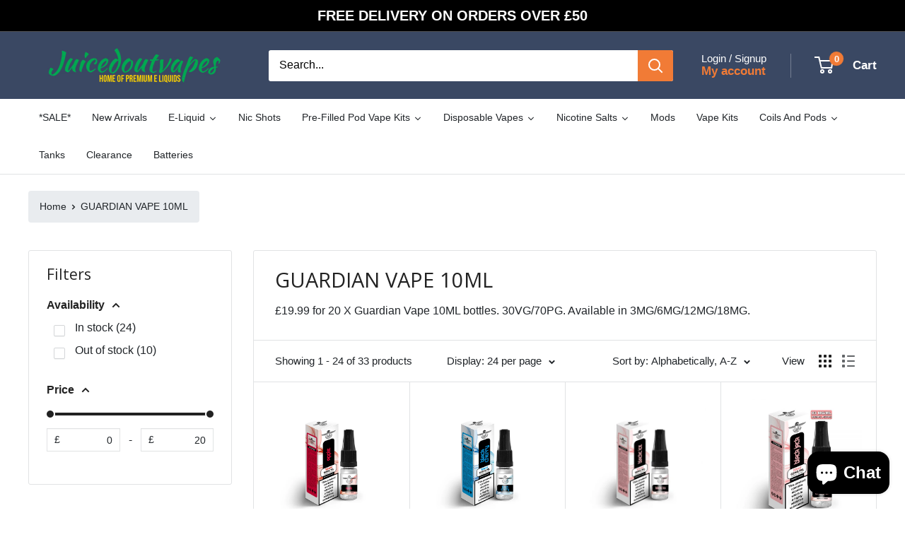

--- FILE ---
content_type: text/html; charset=utf-8
request_url: https://juicedoutvapes.co.uk/collections/guardian-vape-10ml
body_size: 85220
content:















<!doctype html>

<html class="no-js" lang="en">
  <head>   
    <meta charset="utf-8">
    <meta name="viewport" content="width=device-width, initial-scale=1.0, height=device-height, minimum-scale=1.0, maximum-scale=1.0">
    <meta name="theme-color" content="#f17b36">
    <link rel="stylesheet" href="https://cdn.jsdelivr.net/npm/bootstrap@4.6.2/dist/css/bootstrap.min.css">
  <script src="https://cdn.jsdelivr.net/npm/jquery@3.7.1/dist/jquery.slim.min.js"></script>
  <script src="https://cdn.jsdelivr.net/npm/popper.js@1.16.1/dist/umd/popper.min.js"></script>
  <script src="https://cdn.jsdelivr.net/npm/bootstrap@4.6.2/dist/js/bootstrap.bundle.min.js"></script>

    <title>GUARDIAN VAPE 10ML Premium E Liquid 30VG/70PG Vape 3/6/12/18MG Juice</title><meta name="description" content="£19.99 for 20 X Guardian Vape 10ML bottles. 30VG/70PG. Available in 3MG/6MG/12MG/18MG."><link rel="canonical" href="https://juicedoutvapes.co.uk/collections/guardian-vape-10ml"><link rel="shortcut icon" href="//juicedoutvapes.co.uk/cdn/shop/files/favicon1_96x96.jpg?v=1618395572" type="image/png"><link rel="preload" as="style" href="//juicedoutvapes.co.uk/cdn/shop/t/11/assets/theme.css?v=81410102195592486341717068993">
    <link rel="preload" as="script" href="//juicedoutvapes.co.uk/cdn/shop/t/11/assets/theme.js?v=100826050309035837771714417663">
    <link rel="preconnect" href="https://cdn.shopify.com">
    <link rel="preconnect" href="https://fonts.shopifycdn.com">
    <link rel="dns-prefetch" href="https://productreviews.shopifycdn.com">
    <link rel="dns-prefetch" href="https://ajax.googleapis.com">
    <link rel="dns-prefetch" href="https://maps.googleapis.com">
    <link rel="dns-prefetch" href="https://maps.gstatic.com">

    <meta property="og:type" content="website">
  <meta property="og:title" content="GUARDIAN VAPE 10ML">
  <meta property="og:image" content="http://juicedoutvapes.co.uk/cdn/shop/collections/GUARDIAN.jpg?v=1601738245">
  <meta property="og:image:secure_url" content="https://juicedoutvapes.co.uk/cdn/shop/collections/GUARDIAN.jpg?v=1601738245">
  <meta property="og:image:width" content="1100">
  <meta property="og:image:height" content="1100"><meta property="og:description" content="£19.99 for 20 X Guardian Vape 10ML bottles. 30VG/70PG. Available in 3MG/6MG/12MG/18MG."><meta property="og:url" content="https://juicedoutvapes.co.uk/collections/guardian-vape-10ml">
<meta property="og:site_name" content="Juicedoutvapes.co.uk"><meta name="twitter:card" content="summary"><meta name="twitter:title" content="GUARDIAN VAPE 10ML">
  <meta name="twitter:description" content="£19.99 for 20 X Guardian Vape 10ML bottles. 30VG/70PG. Available in 3MG/6MG/12MG/18MG.">
  <meta name="twitter:image" content="https://juicedoutvapes.co.uk/cdn/shop/collections/GUARDIAN_600x600_crop_center.jpg?v=1601738245">
    <link rel="preload" href="//juicedoutvapes.co.uk/cdn/fonts/open_sans/opensans_n4.c32e4d4eca5273f6d4ee95ddf54b5bbb75fc9b61.woff2" as="font" type="font/woff2" crossorigin><link rel="preload" href="//juicedoutvapes.co.uk/cdn/fonts/pt_sans/ptsans_n4.83e02f6420db1e9af259d3d7856d73a9dc4fb7ab.woff2" as="font" type="font/woff2" crossorigin><style>
  @font-face {
  font-family: "Open Sans";
  font-weight: 400;
  font-style: normal;
  font-display: swap;
  src: url("//juicedoutvapes.co.uk/cdn/fonts/open_sans/opensans_n4.c32e4d4eca5273f6d4ee95ddf54b5bbb75fc9b61.woff2") format("woff2"),
       url("//juicedoutvapes.co.uk/cdn/fonts/open_sans/opensans_n4.5f3406f8d94162b37bfa232b486ac93ee892406d.woff") format("woff");
}

  @font-face {
  font-family: "PT Sans";
  font-weight: 400;
  font-style: normal;
  font-display: swap;
  src: url("//juicedoutvapes.co.uk/cdn/fonts/pt_sans/ptsans_n4.83e02f6420db1e9af259d3d7856d73a9dc4fb7ab.woff2") format("woff2"),
       url("//juicedoutvapes.co.uk/cdn/fonts/pt_sans/ptsans_n4.031cf9b26e734268d68c385b0ff08ff26d8b4b6b.woff") format("woff");
}

@font-face {
  font-family: "Open Sans";
  font-weight: 400;
  font-style: italic;
  font-display: swap;
  src: url("//juicedoutvapes.co.uk/cdn/fonts/open_sans/opensans_i4.6f1d45f7a46916cc95c694aab32ecbf7509cbf33.woff2") format("woff2"),
       url("//juicedoutvapes.co.uk/cdn/fonts/open_sans/opensans_i4.4efaa52d5a57aa9a57c1556cc2b7465d18839daa.woff") format("woff");
}


  @font-face {
  font-family: "PT Sans";
  font-weight: 700;
  font-style: normal;
  font-display: swap;
  src: url("//juicedoutvapes.co.uk/cdn/fonts/pt_sans/ptsans_n7.304287b69b0b43b7d5b0f947011857fe41849126.woff2") format("woff2"),
       url("//juicedoutvapes.co.uk/cdn/fonts/pt_sans/ptsans_n7.6044f7e686f0b0c443754a8289995e64f1aba322.woff") format("woff");
}

  @font-face {
  font-family: "PT Sans";
  font-weight: 400;
  font-style: italic;
  font-display: swap;
  src: url("//juicedoutvapes.co.uk/cdn/fonts/pt_sans/ptsans_i4.13d0fa4d8e97d77e57a7b87d374df76447561c38.woff2") format("woff2"),
       url("//juicedoutvapes.co.uk/cdn/fonts/pt_sans/ptsans_i4.1ffe088c0458ba08706c5025ac59c175cc6ceb8d.woff") format("woff");
}

  @font-face {
  font-family: "PT Sans";
  font-weight: 700;
  font-style: italic;
  font-display: swap;
  src: url("//juicedoutvapes.co.uk/cdn/fonts/pt_sans/ptsans_i7.525de7532113d6a475ae29f6a88f8539c3238ecb.woff2") format("woff2"),
       url("//juicedoutvapes.co.uk/cdn/fonts/pt_sans/ptsans_i7.128ef16b0a49f64f8629b93373d2c7806f936889.woff") format("woff");
}


  :root {
    --default-text-font-size : 15px;
    --base-text-font-size    : 16px;
    --heading-font-family    : "Open Sans", sans-serif;
    --heading-font-weight    : 400;
    --heading-font-style     : normal;
    --text-font-family       : "PT Sans", sans-serif;
    --text-font-weight       : 400;
    --text-font-style        : normal;
    --text-font-bolder-weight: bolder;
    --text-link-decoration   : underline;

    --text-color               : #000000;
    --text-color-rgb           : 0, 0, 0;
    --heading-color            : #222222;
    --border-color             : #e1e3e4;
    --border-color-rgb         : 225, 227, 228;
    --form-border-color        : #d4d6d8;
    --accent-color             : #f17b36;
    --accent-color-rgb         : 241, 123, 54;
    --link-color               : #f17b36;
    --link-color-hover         : #cc540e;
    --background               : #ffffff;
    --secondary-background     : #ffffff;
    --secondary-background-rgb : 255, 255, 255;
    --accent-background        : rgba(241, 123, 54, 0.08);

    --input-background: #ffffff;

    --error-color       : #000000;
    --error-background  : rgba(0, 0, 0, 0.07);
    --success-color     : #69c492;
    --success-background: rgba(105, 196, 146, 0.11);

    --primary-button-background      : #f17b36;
    --primary-button-background-rgb  : 241, 123, 54;
    --primary-button-text-color      : #ffffff;
    --secondary-button-background    : #f17b36;
    --secondary-button-background-rgb: 241, 123, 54;
    --secondary-button-text-color    : #ffffff;

    --header-background      : #3a4863;
    --header-text-color      : #ffffff;
    --header-light-text-color: #ffffff;
    --header-border-color    : rgba(255, 255, 255, 0.3);
    --header-accent-color    : #f17b36;

    --footer-background-color:    #3a4863;
    --footer-heading-text-color:  #ffffff;
    --footer-body-text-color:     #ffffff;
    --footer-body-text-color-rgb: 255, 255, 255;
    --footer-accent-color:        #f17b36;
    --footer-accent-color-rgb:    241, 123, 54;
    --footer-border:              none;
    
    --flickity-arrow-color: #abb1b4;--product-on-sale-accent           : #222222;
    --product-on-sale-accent-rgb       : 34, 34, 34;
    --product-on-sale-color            : #ffffff;
    --product-in-stock-color           : #73b473;
    --product-low-stock-color          : #ee0000;
    --product-sold-out-color           : #8a9297;
    --product-custom-label-1-background: #73b473;
    --product-custom-label-1-color     : #ffffff;
    --product-custom-label-2-background: #73b473;
    --product-custom-label-2-color     : #ffffff;
    --product-review-star-color        : #ee0000;

    --mobile-container-gutter : 20px;
    --desktop-container-gutter: 40px;

    /* Shopify related variables */
    --payment-terms-background-color: #ffffff;
  }
</style>

<script>
  // IE11 does not have support for CSS variables, so we have to polyfill them
  if (!(((window || {}).CSS || {}).supports && window.CSS.supports('(--a: 0)'))) {
    const script = document.createElement('script');
    script.type = 'text/javascript';
    script.src = 'https://cdn.jsdelivr.net/npm/css-vars-ponyfill@2';
    script.onload = function() {
      cssVars({});
    };

    document.getElementsByTagName('head')[0].appendChild(script);
  }
</script>


    
  <script>window.performance && window.performance.mark && window.performance.mark('shopify.content_for_header.start');</script><meta id="shopify-digital-wallet" name="shopify-digital-wallet" content="/29953458221/digital_wallets/dialog">
<link rel="alternate" type="application/atom+xml" title="Feed" href="/collections/guardian-vape-10ml.atom" />
<link rel="next" href="/collections/guardian-vape-10ml?page=2">
<link rel="alternate" type="application/json+oembed" href="https://juicedoutvapes.co.uk/collections/guardian-vape-10ml.oembed">
<script async="async" src="/checkouts/internal/preloads.js?locale=en-GB"></script>
<script id="shopify-features" type="application/json">{"accessToken":"05b5a24e37cee6840b734430157b3215","betas":["rich-media-storefront-analytics"],"domain":"juicedoutvapes.co.uk","predictiveSearch":true,"shopId":29953458221,"locale":"en"}</script>
<script>var Shopify = Shopify || {};
Shopify.shop = "vp-24.myshopify.com";
Shopify.locale = "en";
Shopify.currency = {"active":"GBP","rate":"1.0"};
Shopify.country = "GB";
Shopify.theme = {"name":"Warehouse","id":141899366625,"schema_name":"Warehouse","schema_version":"5.1.0","theme_store_id":871,"role":"main"};
Shopify.theme.handle = "null";
Shopify.theme.style = {"id":null,"handle":null};
Shopify.cdnHost = "juicedoutvapes.co.uk/cdn";
Shopify.routes = Shopify.routes || {};
Shopify.routes.root = "/";</script>
<script type="module">!function(o){(o.Shopify=o.Shopify||{}).modules=!0}(window);</script>
<script>!function(o){function n(){var o=[];function n(){o.push(Array.prototype.slice.apply(arguments))}return n.q=o,n}var t=o.Shopify=o.Shopify||{};t.loadFeatures=n(),t.autoloadFeatures=n()}(window);</script>
<script id="shop-js-analytics" type="application/json">{"pageType":"collection"}</script>
<script defer="defer" async type="module" src="//juicedoutvapes.co.uk/cdn/shopifycloud/shop-js/modules/v2/client.init-shop-cart-sync_WVOgQShq.en.esm.js"></script>
<script defer="defer" async type="module" src="//juicedoutvapes.co.uk/cdn/shopifycloud/shop-js/modules/v2/chunk.common_C_13GLB1.esm.js"></script>
<script defer="defer" async type="module" src="//juicedoutvapes.co.uk/cdn/shopifycloud/shop-js/modules/v2/chunk.modal_CLfMGd0m.esm.js"></script>
<script type="module">
  await import("//juicedoutvapes.co.uk/cdn/shopifycloud/shop-js/modules/v2/client.init-shop-cart-sync_WVOgQShq.en.esm.js");
await import("//juicedoutvapes.co.uk/cdn/shopifycloud/shop-js/modules/v2/chunk.common_C_13GLB1.esm.js");
await import("//juicedoutvapes.co.uk/cdn/shopifycloud/shop-js/modules/v2/chunk.modal_CLfMGd0m.esm.js");

  window.Shopify.SignInWithShop?.initShopCartSync?.({"fedCMEnabled":true,"windoidEnabled":true});

</script>
<script>(function() {
  var isLoaded = false;
  function asyncLoad() {
    if (isLoaded) return;
    isLoaded = true;
    var urls = ["https:\/\/reorder-master.hulkapps.com\/reorderjs\/re-order.js?1701803283\u0026shop=vp-24.myshopify.com","https:\/\/app-shopify.stickytools.app\/js\/store\/vp-24.myshopify.com_8811710583430.js?shop=vp-24.myshopify.com","https:\/\/client.lifteragecheck.com\/js\/age.js?shop=vp-24.myshopify.com","https:\/\/cdn1.stamped.io\/files\/widget.min.js?shop=vp-24.myshopify.com","https:\/\/ecommplugins-scripts.trustpilot.com\/v2.1\/js\/header.min.js?settings=eyJrZXkiOiJxWmFHTjlid05rZlBuRlZoIiwicyI6InNrdSJ9\u0026shop=vp-24.myshopify.com","https:\/\/ecommplugins-trustboxsettings.trustpilot.com\/vp-24.myshopify.com.js?settings=1638948086767\u0026shop=vp-24.myshopify.com","https:\/\/widget.trustpilot.com\/bootstrap\/v5\/tp.widget.sync.bootstrap.min.js?shop=vp-24.myshopify.com","https:\/\/na.shgcdn3.com\/pixel-collector.js?shop=vp-24.myshopify.com"];
    for (var i = 0; i < urls.length; i++) {
      var s = document.createElement('script');
      s.type = 'text/javascript';
      s.async = true;
      s.src = urls[i];
      var x = document.getElementsByTagName('script')[0];
      x.parentNode.insertBefore(s, x);
    }
  };
  if(window.attachEvent) {
    window.attachEvent('onload', asyncLoad);
  } else {
    window.addEventListener('load', asyncLoad, false);
  }
})();</script>
<script id="__st">var __st={"a":29953458221,"offset":0,"reqid":"9ba160aa-1618-4740-856f-6b77cd24e8f2-1769614885","pageurl":"juicedoutvapes.co.uk\/collections\/guardian-vape-10ml","u":"89b094b543ab","p":"collection","rtyp":"collection","rid":224670122151};</script>
<script>window.ShopifyPaypalV4VisibilityTracking = true;</script>
<script id="captcha-bootstrap">!function(){'use strict';const t='contact',e='account',n='new_comment',o=[[t,t],['blogs',n],['comments',n],[t,'customer']],c=[[e,'customer_login'],[e,'guest_login'],[e,'recover_customer_password'],[e,'create_customer']],r=t=>t.map((([t,e])=>`form[action*='/${t}']:not([data-nocaptcha='true']) input[name='form_type'][value='${e}']`)).join(','),a=t=>()=>t?[...document.querySelectorAll(t)].map((t=>t.form)):[];function s(){const t=[...o],e=r(t);return a(e)}const i='password',u='form_key',d=['recaptcha-v3-token','g-recaptcha-response','h-captcha-response',i],f=()=>{try{return window.sessionStorage}catch{return}},m='__shopify_v',_=t=>t.elements[u];function p(t,e,n=!1){try{const o=window.sessionStorage,c=JSON.parse(o.getItem(e)),{data:r}=function(t){const{data:e,action:n}=t;return t[m]||n?{data:e,action:n}:{data:t,action:n}}(c);for(const[e,n]of Object.entries(r))t.elements[e]&&(t.elements[e].value=n);n&&o.removeItem(e)}catch(o){console.error('form repopulation failed',{error:o})}}const l='form_type',E='cptcha';function T(t){t.dataset[E]=!0}const w=window,h=w.document,L='Shopify',v='ce_forms',y='captcha';let A=!1;((t,e)=>{const n=(g='f06e6c50-85a8-45c8-87d0-21a2b65856fe',I='https://cdn.shopify.com/shopifycloud/storefront-forms-hcaptcha/ce_storefront_forms_captcha_hcaptcha.v1.5.2.iife.js',D={infoText:'Protected by hCaptcha',privacyText:'Privacy',termsText:'Terms'},(t,e,n)=>{const o=w[L][v],c=o.bindForm;if(c)return c(t,g,e,D).then(n);var r;o.q.push([[t,g,e,D],n]),r=I,A||(h.body.append(Object.assign(h.createElement('script'),{id:'captcha-provider',async:!0,src:r})),A=!0)});var g,I,D;w[L]=w[L]||{},w[L][v]=w[L][v]||{},w[L][v].q=[],w[L][y]=w[L][y]||{},w[L][y].protect=function(t,e){n(t,void 0,e),T(t)},Object.freeze(w[L][y]),function(t,e,n,w,h,L){const[v,y,A,g]=function(t,e,n){const i=e?o:[],u=t?c:[],d=[...i,...u],f=r(d),m=r(i),_=r(d.filter((([t,e])=>n.includes(e))));return[a(f),a(m),a(_),s()]}(w,h,L),I=t=>{const e=t.target;return e instanceof HTMLFormElement?e:e&&e.form},D=t=>v().includes(t);t.addEventListener('submit',(t=>{const e=I(t);if(!e)return;const n=D(e)&&!e.dataset.hcaptchaBound&&!e.dataset.recaptchaBound,o=_(e),c=g().includes(e)&&(!o||!o.value);(n||c)&&t.preventDefault(),c&&!n&&(function(t){try{if(!f())return;!function(t){const e=f();if(!e)return;const n=_(t);if(!n)return;const o=n.value;o&&e.removeItem(o)}(t);const e=Array.from(Array(32),(()=>Math.random().toString(36)[2])).join('');!function(t,e){_(t)||t.append(Object.assign(document.createElement('input'),{type:'hidden',name:u})),t.elements[u].value=e}(t,e),function(t,e){const n=f();if(!n)return;const o=[...t.querySelectorAll(`input[type='${i}']`)].map((({name:t})=>t)),c=[...d,...o],r={};for(const[a,s]of new FormData(t).entries())c.includes(a)||(r[a]=s);n.setItem(e,JSON.stringify({[m]:1,action:t.action,data:r}))}(t,e)}catch(e){console.error('failed to persist form',e)}}(e),e.submit())}));const S=(t,e)=>{t&&!t.dataset[E]&&(n(t,e.some((e=>e===t))),T(t))};for(const o of['focusin','change'])t.addEventListener(o,(t=>{const e=I(t);D(e)&&S(e,y())}));const B=e.get('form_key'),M=e.get(l),P=B&&M;t.addEventListener('DOMContentLoaded',(()=>{const t=y();if(P)for(const e of t)e.elements[l].value===M&&p(e,B);[...new Set([...A(),...v().filter((t=>'true'===t.dataset.shopifyCaptcha))])].forEach((e=>S(e,t)))}))}(h,new URLSearchParams(w.location.search),n,t,e,['guest_login'])})(!0,!0)}();</script>
<script integrity="sha256-4kQ18oKyAcykRKYeNunJcIwy7WH5gtpwJnB7kiuLZ1E=" data-source-attribution="shopify.loadfeatures" defer="defer" src="//juicedoutvapes.co.uk/cdn/shopifycloud/storefront/assets/storefront/load_feature-a0a9edcb.js" crossorigin="anonymous"></script>
<script data-source-attribution="shopify.dynamic_checkout.dynamic.init">var Shopify=Shopify||{};Shopify.PaymentButton=Shopify.PaymentButton||{isStorefrontPortableWallets:!0,init:function(){window.Shopify.PaymentButton.init=function(){};var t=document.createElement("script");t.src="https://juicedoutvapes.co.uk/cdn/shopifycloud/portable-wallets/latest/portable-wallets.en.js",t.type="module",document.head.appendChild(t)}};
</script>
<script data-source-attribution="shopify.dynamic_checkout.buyer_consent">
  function portableWalletsHideBuyerConsent(e){var t=document.getElementById("shopify-buyer-consent"),n=document.getElementById("shopify-subscription-policy-button");t&&n&&(t.classList.add("hidden"),t.setAttribute("aria-hidden","true"),n.removeEventListener("click",e))}function portableWalletsShowBuyerConsent(e){var t=document.getElementById("shopify-buyer-consent"),n=document.getElementById("shopify-subscription-policy-button");t&&n&&(t.classList.remove("hidden"),t.removeAttribute("aria-hidden"),n.addEventListener("click",e))}window.Shopify?.PaymentButton&&(window.Shopify.PaymentButton.hideBuyerConsent=portableWalletsHideBuyerConsent,window.Shopify.PaymentButton.showBuyerConsent=portableWalletsShowBuyerConsent);
</script>
<script data-source-attribution="shopify.dynamic_checkout.cart.bootstrap">document.addEventListener("DOMContentLoaded",(function(){function t(){return document.querySelector("shopify-accelerated-checkout-cart, shopify-accelerated-checkout")}if(t())Shopify.PaymentButton.init();else{new MutationObserver((function(e,n){t()&&(Shopify.PaymentButton.init(),n.disconnect())})).observe(document.body,{childList:!0,subtree:!0})}}));
</script>
<script id='scb4127' type='text/javascript' async='' src='https://juicedoutvapes.co.uk/cdn/shopifycloud/privacy-banner/storefront-banner.js'></script>
<script>window.performance && window.performance.mark && window.performance.mark('shopify.content_for_header.end');</script>
  





  <script type="text/javascript">
    
      window.__shgMoneyFormat = window.__shgMoneyFormat || {"GBP":{"currency":"GBP","currency_symbol":"£","currency_symbol_location":"left","decimal_places":2,"decimal_separator":".","thousands_separator":","}};
    
    window.__shgCurrentCurrencyCode = window.__shgCurrentCurrencyCode || {
      currency: "GBP",
      currency_symbol: "£",
      decimal_separator: ".",
      thousands_separator: ",",
      decimal_places: 2,
      currency_symbol_location: "left"
    };
  </script>




    <link rel="stylesheet" href="//juicedoutvapes.co.uk/cdn/shop/t/11/assets/theme.css?v=81410102195592486341717068993">

    


  <script type="application/ld+json">
  {
    "@context": "https://schema.org",
    "@type": "BreadcrumbList",
  "itemListElement": [{
      "@type": "ListItem",
      "position": 1,
      "name": "Home",
      "item": "https://juicedoutvapes.co.uk"
    },{
          "@type": "ListItem",
          "position": 2,
          "name": "GUARDIAN VAPE 10ML",
          "item": "https://juicedoutvapes.co.uk/collections/guardian-vape-10ml"
        }]
  }
  </script>


    <meta name="google-site-verification" content="lA0MuJ-6J9VX_fj-HFe8XAbi_1KbfpRlCfYKEyjzOzE" />
  <meta name='robots' content='index, follow, max-image-preview:large, max-snippet:-1, max-video-preview:-1' />
  
  <link rel="canonical" href="https://juicedoutvapes.co.uk/collections/guardian-vape-10ml">
  
  
 <style>

    .quick-links__image-ie-fix {
    max-width: 100% !important;
}
      .pagination{
    display: block !Important;
}
      form.search-bar.is-expanded {
    z-index: 99999 !important;
}
        form#mini-cart{
    z-index: 99999 !important;
}
   a.header__action-item-link.hidden-pocket.hidden-lap {
    color: #f17b36;
}
 </style>
    <meta name="ahrefs-site-verification" content="8123cbcfd1a60da4887097c819c41320479f7d55a659e2fe1f509c5c4e0feec9">
<!-- Google Tag Manager -->
<script>(function(w,d,s,l,i){w[l]=w[l]||[];w[l].push({'gtm.start':
new Date().getTime(),event:'gtm.js'});var f=d.getElementsByTagName(s)[0],
j=d.createElement(s),dl=l!='dataLayer'?'&l='+l:'';j.async=true;j.src=
'https://www.googletagmanager.com/gtm.js?id='+i+dl;f.parentNode.insertBefore(j,f);
})(window,document,'script','dataLayer','GTM-T8R27SR');</script>
<!-- End Google Tag Manager -->
  
  <script type="application/ld+json">

{

  "@context": "https://schema.org",

  "@type": "Store",

  "name": "Juiced Out Vapes",

  "image": "https://cdn.shopify.com/s/files/1/0299/5345/8221/files/JUICEDOUTLOGO_300x.png?v=1607195244",

  "@id": "https://juicedoutvapes.co.uk/",

  "url": "https://juicedoutvapes.co.uk/",

  "telephone": "07742 340 623",

  "priceRange": "£",

  "address": {

    "@type": "PostalAddress",

    "streetAddress": "20 Springdale Avenue, Huddersfield, HD1 3NQ",

    "addressLocality": "Huddersfield",

    "postalCode": "HD1 3NQ",

    "addressCountry": "GB"

  },

  "geo": {

    "@type": "GeoCoordinates",

    "latitude": 53.6398084,

    "longitude": -1.7958048

  },

  "openingHoursSpecification": {

    "@type": "OpeningHoursSpecification",

    "dayOfWeek": [

      "Monday",

      "Tuesday",

      "Wednesday",

      "Thursday",

      "Friday",

      "Saturday",

      "Sunday"

    ],

    "opens": "00:00",

    "closes": "23:59"

  } 

}

</script>
  
  <script type="application/ld+json">
{
  "@context": "https://schema.org/",
  "@type": "WebSite",
  "name": "Juiced Out Vapes",
  "url": "https://juicedoutvapes.co.uk/",
  "potentialAction": {
    "@type": "SearchAction",
    "target": "https://juicedoutvapes.co.uk/search?q={search_term_string}https://juicedoutvapes.co.uk/search?q=vape",
    "query-input": "required name=search_term_string"
  }
}
</script>

    <script>
      // This allows to expose several variables to the global scope, to be used in scripts
      window.theme = {
        pageType: "collection",
        cartCount: 0,
        moneyFormat: "£{{amount}}",
        moneyWithCurrencyFormat: "£{{amount}} GBP",
        currencyCodeEnabled: true,
        showDiscount: true,
        discountMode: "saving",
        cartType: "drawer"
      };

      window.routes = {
        rootUrl: "\/",
        rootUrlWithoutSlash: '',
        cartUrl: "\/cart",
        cartAddUrl: "\/cart\/add",
        cartChangeUrl: "\/cart\/change",
        searchUrl: "\/search",
        productRecommendationsUrl: "\/recommendations\/products"
      };

      window.languages = {
        productRegularPrice: "Regular price",
        productSalePrice: "Sale price",
        collectionOnSaleLabel: "Save {{savings}}",
        productFormUnavailable: "Unavailable",
        productFormAddToCart: "Add to cart",
        productFormPreOrder: "Pre-order",
        productFormSoldOut: "Sold out",
        productAdded: "Product has been added to your cart",
        productAddedShort: "Added!",
        shippingEstimatorNoResults: "No shipping could be found for your address.",
        shippingEstimatorOneResult: "There is one shipping rate for your address:",
        shippingEstimatorMultipleResults: "There are {{count}} shipping rates for your address:",
        shippingEstimatorErrors: "There are some errors:"
      };

      document.documentElement.className = document.documentElement.className.replace('no-js', 'js');
    </script><script src="//juicedoutvapes.co.uk/cdn/shop/t/11/assets/theme.js?v=100826050309035837771714417663" defer></script>
    <script src="//juicedoutvapes.co.uk/cdn/shop/t/11/assets/custom.js?v=102476495355921946141714417663" defer></script><script>
        (function () {
          window.onpageshow = function() {
            // We force re-freshing the cart content onpageshow, as most browsers will serve a cache copy when hitting the
            // back button, which cause staled data
            document.documentElement.dispatchEvent(new CustomEvent('cart:refresh', {
              bubbles: true,
              detail: {scrollToTop: false}
            }));
          };
        })();
      </script>

<script type="text/javascript">
  
    window.SHG_CUSTOMER = null;
  
</script>







<!-- BEGIN app block: shopify://apps/smart-seo/blocks/smartseo/7b0a6064-ca2e-4392-9a1d-8c43c942357b --><meta name="smart-seo-integrated" content="true" /><!-- metatagsSavedToSEOFields:  --><!-- BEGIN app snippet: smartseo.custom.schemas.jsonld --><!-- END app snippet --><!-- BEGIN app snippet: smartseo.collection.metatags --><!-- collection_seo_template_metafield:  --><title>GUARDIAN VAPE 10ML Premium E Liquid 30VG/70PG Vape 3/6/12/18MG Juice</title>
<meta name="description" content="£19.99 for 20 X Guardian Vape 10ML bottles. 30VG/70PG. Available in 3MG/6MG/12MG/18MG." />
<meta name="smartseo-timestamp" content="0" /><!-- END app snippet --><!-- BEGIN app snippet: smartseo.collection.jsonld -->
<!--JSON-LD data generated by Smart SEO--><script type="application/ld+json">{"@context":"https://schema.org","@type":"ItemList","name":"GUARDIAN VAPE 10ML","url":"https://juicedoutvapes.co.uk/collections/guardian-vape-10ml","description":"£19.99 for 20 X Guardian Vape 10ML bottles. 30VG/70PG. Available in 3MG/6MG/12MG/18MG.","image":"https://juicedoutvapes.co.uk/cdn/shop/collections/GUARDIAN.jpg?v=1601738245","mainEntityOfPage":{"@type":"CollectionPage","@id":"https://juicedoutvapes.co.uk/collections/guardian-vape-10ml"},"itemListElement":[{"@type":"ListItem","position":1,"url":"https://juicedoutvapes.co.uk/products/apple-by-guardian-vape-20-x-10ml-e-liquid-30vg-vape-3-6-12-18mg-juice"},{"@type":"ListItem","position":2,"url":"https://juicedoutvapes.co.uk/products/black-cherry-by-guardian-vape-20-x-10ml-e-liquid-30vg-vape-3-6-12-18mg-juice"},{"@type":"ListItem","position":3,"url":"https://juicedoutvapes.co.uk/products/black-ice-by-guardian-vape-20-x-10ml-e-liquid-30vg-vape-3-6-12-18mg-juice"},{"@type":"ListItem","position":4,"url":"https://juicedoutvapes.co.uk/products/black-jack-by-guardian-vape-20-x-10ml-e-liquid-30vg-vape-3-6-12-18mg-juice"},{"@type":"ListItem","position":5,"url":"https://juicedoutvapes.co.uk/products/blackberry-by-guardian-vape-20-x-10ml-e-liquid-30vg-vape-3-6-12-18mg-juice"},{"@type":"ListItem","position":6,"url":"https://juicedoutvapes.co.uk/products/blackcurrant-by-guardian-vape-20-x-10ml-e-liquid-30vg-vape-3-6-12-18mg-juice"},{"@type":"ListItem","position":7,"url":"https://juicedoutvapes.co.uk/products/blue-slush-by-guardian-vape-20-x-10ml-e-liquid-30vg-vape-3-6-12-18mg-juice"},{"@type":"ListItem","position":8,"url":"https://juicedoutvapes.co.uk/products/blueberry-by-guardian-vape-20-x-10ml-e-liquid-30vg-vape-3-6-12-18mg-juice"},{"@type":"ListItem","position":9,"url":"https://juicedoutvapes.co.uk/products/blueberry-ice-by-guardian-vape-20-x-10ml-e-liquid-30vg-vape-3-6-12-18mg-juice"},{"@type":"ListItem","position":10,"url":"https://juicedoutvapes.co.uk/products/bubblegum-by-guardian-vape-20-x-10ml-e-liquid-30vg-vape-3-6-12-18mg-juice"},{"@type":"ListItem","position":11,"url":"https://juicedoutvapes.co.uk/products/caramel-mocha-by-guardian-vape-20-x-10ml-e-liquid-30vg-vape-3-6-12-18mg-juice"},{"@type":"ListItem","position":12,"url":"https://juicedoutvapes.co.uk/products/cherry-by-guardian-vape-20-x-10ml-e-liquid-30vg-vape-3-6-12-18mg-juice"},{"@type":"ListItem","position":13,"url":"https://juicedoutvapes.co.uk/products/cherry-menthol-by-guardian-vape-20-x-10ml-e-liquid-30vg-vape-3-6-12-18mg-juice"},{"@type":"ListItem","position":14,"url":"https://juicedoutvapes.co.uk/products/double-apple-by-guardian-vape-20-x-10ml-e-liquid-30vg-vape-3-6-12-18mg-juice"},{"@type":"ListItem","position":15,"url":"https://juicedoutvapes.co.uk/products/fruit-mix-by-guardian-vape-20-x-10ml-e-liquid-30vg-vape-3-6-12-18mg-juice"},{"@type":"ListItem","position":16,"url":"https://juicedoutvapes.co.uk/products/grape-by-guardian-vape-20-x-10ml-e-liquid-30vg-vape-3-6-12-18mg-juice"},{"@type":"ListItem","position":17,"url":"https://juicedoutvapes.co.uk/products/ice-mint-by-guardian-vape-20-x-10ml-e-liquid-30vg-vape-3-6-12-18mg-juice"},{"@type":"ListItem","position":18,"url":"https://juicedoutvapes.co.uk/products/menthol-by-guardian-vape-20-x-10ml-e-liquid-30vg-vape-3-6-12-18mg-juice"},{"@type":"ListItem","position":19,"url":"https://juicedoutvapes.co.uk/products/menthol-sensation-by-guardian-vape-20-x-10ml-e-liquid-30vg-vape-3-6-12-18mg-juice"},{"@type":"ListItem","position":20,"url":"https://juicedoutvapes.co.uk/products/mint-by-guardian-vape-20-x-10ml-e-liquid-30vg-vape-3-6-12-18mg-juice"},{"@type":"ListItem","position":21,"url":"https://juicedoutvapes.co.uk/products/mixed-berries-by-guardian-vape-20-x-10ml-e-liquid-30vg-vape-3-6-12-18mg-juice"},{"@type":"ListItem","position":22,"url":"https://juicedoutvapes.co.uk/products/passion-fruit-by-guardian-vape-20-x-10ml-e-liquid-30vg-vape-3-6-12-18mg-juice"},{"@type":"ListItem","position":23,"url":"https://juicedoutvapes.co.uk/products/raspberry-by-guardian-vape-20-x-10ml-e-liquid-30vg-vape-3-6-12-18mg-juice"},{"@type":"ListItem","position":24,"url":"https://juicedoutvapes.co.uk/products/real-red-tab-by-guardian-vape-20-x-10ml-e-liquid-30vg-vape-3-6-12-18mg-juice"}]}</script><!-- END app snippet --><!-- BEGIN app snippet: smartseo.no.index -->





<!-- END app snippet --><!-- BEGIN app snippet: smartseo.breadcrumbs.jsonld --><!--JSON-LD data generated by Smart SEO-->
<script type="application/ld+json">
    {
        "@context": "https://schema.org",
        "@type": "BreadcrumbList",
        "itemListElement": [
            {
                "@type": "ListItem",
                "position": 1,
                "item": {
                    "@type": "Website",
                    "@id": "https://juicedoutvapes.co.uk",
                    "name": "Home"
                }
            },
            {
                "@type": "ListItem",
                "position": 2,
                "item": {
                    "@type": "CollectionPage",
                    "@id": "https://juicedoutvapes.co.uk/collections/guardian-vape-10ml",
                    "name": "GUARDIAN VAPE 10ML"
                }
            }
        ]
    }
</script><!-- END app snippet --><!-- END app block --><!-- BEGIN app block: shopify://apps/pagefly-page-builder/blocks/app-embed/83e179f7-59a0-4589-8c66-c0dddf959200 -->

<!-- BEGIN app snippet: pagefly-cro-ab-testing-main -->







<script>
  ;(function () {
    const url = new URL(window.location)
    const viewParam = url.searchParams.get('view')
    if (viewParam && viewParam.includes('variant-pf-')) {
      url.searchParams.set('pf_v', viewParam)
      url.searchParams.delete('view')
      window.history.replaceState({}, '', url)
    }
  })()
</script>



<script type='module'>
  
  window.PAGEFLY_CRO = window.PAGEFLY_CRO || {}

  window.PAGEFLY_CRO['data_debug'] = {
    original_template_suffix: "all_collections",
    allow_ab_test: false,
    ab_test_start_time: 0,
    ab_test_end_time: 0,
    today_date_time: 1769614885000,
  }
  window.PAGEFLY_CRO['GA4'] = { enabled: false}
</script>

<!-- END app snippet -->








  <script src='https://cdn.shopify.com/extensions/019bf883-1122-7445-9dca-5d60e681c2c8/pagefly-page-builder-216/assets/pagefly-helper.js' defer='defer'></script>

  <script src='https://cdn.shopify.com/extensions/019bf883-1122-7445-9dca-5d60e681c2c8/pagefly-page-builder-216/assets/pagefly-general-helper.js' defer='defer'></script>

  <script src='https://cdn.shopify.com/extensions/019bf883-1122-7445-9dca-5d60e681c2c8/pagefly-page-builder-216/assets/pagefly-snap-slider.js' defer='defer'></script>

  <script src='https://cdn.shopify.com/extensions/019bf883-1122-7445-9dca-5d60e681c2c8/pagefly-page-builder-216/assets/pagefly-slideshow-v3.js' defer='defer'></script>

  <script src='https://cdn.shopify.com/extensions/019bf883-1122-7445-9dca-5d60e681c2c8/pagefly-page-builder-216/assets/pagefly-slideshow-v4.js' defer='defer'></script>

  <script src='https://cdn.shopify.com/extensions/019bf883-1122-7445-9dca-5d60e681c2c8/pagefly-page-builder-216/assets/pagefly-glider.js' defer='defer'></script>

  <script src='https://cdn.shopify.com/extensions/019bf883-1122-7445-9dca-5d60e681c2c8/pagefly-page-builder-216/assets/pagefly-slideshow-v1-v2.js' defer='defer'></script>

  <script src='https://cdn.shopify.com/extensions/019bf883-1122-7445-9dca-5d60e681c2c8/pagefly-page-builder-216/assets/pagefly-product-media.js' defer='defer'></script>

  <script src='https://cdn.shopify.com/extensions/019bf883-1122-7445-9dca-5d60e681c2c8/pagefly-page-builder-216/assets/pagefly-product.js' defer='defer'></script>


<script id='pagefly-helper-data' type='application/json'>
  {
    "page_optimization": {
      "assets_prefetching": false
    },
    "elements_asset_mapper": {
      "Accordion": "https://cdn.shopify.com/extensions/019bf883-1122-7445-9dca-5d60e681c2c8/pagefly-page-builder-216/assets/pagefly-accordion.js",
      "Accordion3": "https://cdn.shopify.com/extensions/019bf883-1122-7445-9dca-5d60e681c2c8/pagefly-page-builder-216/assets/pagefly-accordion3.js",
      "CountDown": "https://cdn.shopify.com/extensions/019bf883-1122-7445-9dca-5d60e681c2c8/pagefly-page-builder-216/assets/pagefly-countdown.js",
      "GMap1": "https://cdn.shopify.com/extensions/019bf883-1122-7445-9dca-5d60e681c2c8/pagefly-page-builder-216/assets/pagefly-gmap.js",
      "GMap2": "https://cdn.shopify.com/extensions/019bf883-1122-7445-9dca-5d60e681c2c8/pagefly-page-builder-216/assets/pagefly-gmap.js",
      "GMapBasicV2": "https://cdn.shopify.com/extensions/019bf883-1122-7445-9dca-5d60e681c2c8/pagefly-page-builder-216/assets/pagefly-gmap.js",
      "GMapAdvancedV2": "https://cdn.shopify.com/extensions/019bf883-1122-7445-9dca-5d60e681c2c8/pagefly-page-builder-216/assets/pagefly-gmap.js",
      "HTML.Video": "https://cdn.shopify.com/extensions/019bf883-1122-7445-9dca-5d60e681c2c8/pagefly-page-builder-216/assets/pagefly-htmlvideo.js",
      "HTML.Video2": "https://cdn.shopify.com/extensions/019bf883-1122-7445-9dca-5d60e681c2c8/pagefly-page-builder-216/assets/pagefly-htmlvideo2.js",
      "HTML.Video3": "https://cdn.shopify.com/extensions/019bf883-1122-7445-9dca-5d60e681c2c8/pagefly-page-builder-216/assets/pagefly-htmlvideo2.js",
      "BackgroundVideo": "https://cdn.shopify.com/extensions/019bf883-1122-7445-9dca-5d60e681c2c8/pagefly-page-builder-216/assets/pagefly-htmlvideo2.js",
      "Instagram": "https://cdn.shopify.com/extensions/019bf883-1122-7445-9dca-5d60e681c2c8/pagefly-page-builder-216/assets/pagefly-instagram.js",
      "Instagram2": "https://cdn.shopify.com/extensions/019bf883-1122-7445-9dca-5d60e681c2c8/pagefly-page-builder-216/assets/pagefly-instagram.js",
      "Insta3": "https://cdn.shopify.com/extensions/019bf883-1122-7445-9dca-5d60e681c2c8/pagefly-page-builder-216/assets/pagefly-instagram3.js",
      "Tabs": "https://cdn.shopify.com/extensions/019bf883-1122-7445-9dca-5d60e681c2c8/pagefly-page-builder-216/assets/pagefly-tab.js",
      "Tabs3": "https://cdn.shopify.com/extensions/019bf883-1122-7445-9dca-5d60e681c2c8/pagefly-page-builder-216/assets/pagefly-tab3.js",
      "ProductBox": "https://cdn.shopify.com/extensions/019bf883-1122-7445-9dca-5d60e681c2c8/pagefly-page-builder-216/assets/pagefly-cart.js",
      "FBPageBox2": "https://cdn.shopify.com/extensions/019bf883-1122-7445-9dca-5d60e681c2c8/pagefly-page-builder-216/assets/pagefly-facebook.js",
      "FBLikeButton2": "https://cdn.shopify.com/extensions/019bf883-1122-7445-9dca-5d60e681c2c8/pagefly-page-builder-216/assets/pagefly-facebook.js",
      "TwitterFeed2": "https://cdn.shopify.com/extensions/019bf883-1122-7445-9dca-5d60e681c2c8/pagefly-page-builder-216/assets/pagefly-twitter.js",
      "Paragraph4": "https://cdn.shopify.com/extensions/019bf883-1122-7445-9dca-5d60e681c2c8/pagefly-page-builder-216/assets/pagefly-paragraph4.js",

      "AliReviews": "https://cdn.shopify.com/extensions/019bf883-1122-7445-9dca-5d60e681c2c8/pagefly-page-builder-216/assets/pagefly-3rd-elements.js",
      "BackInStock": "https://cdn.shopify.com/extensions/019bf883-1122-7445-9dca-5d60e681c2c8/pagefly-page-builder-216/assets/pagefly-3rd-elements.js",
      "GloboBackInStock": "https://cdn.shopify.com/extensions/019bf883-1122-7445-9dca-5d60e681c2c8/pagefly-page-builder-216/assets/pagefly-3rd-elements.js",
      "GrowaveWishlist": "https://cdn.shopify.com/extensions/019bf883-1122-7445-9dca-5d60e681c2c8/pagefly-page-builder-216/assets/pagefly-3rd-elements.js",
      "InfiniteOptionsShopPad": "https://cdn.shopify.com/extensions/019bf883-1122-7445-9dca-5d60e681c2c8/pagefly-page-builder-216/assets/pagefly-3rd-elements.js",
      "InkybayProductPersonalizer": "https://cdn.shopify.com/extensions/019bf883-1122-7445-9dca-5d60e681c2c8/pagefly-page-builder-216/assets/pagefly-3rd-elements.js",
      "LimeSpot": "https://cdn.shopify.com/extensions/019bf883-1122-7445-9dca-5d60e681c2c8/pagefly-page-builder-216/assets/pagefly-3rd-elements.js",
      "Loox": "https://cdn.shopify.com/extensions/019bf883-1122-7445-9dca-5d60e681c2c8/pagefly-page-builder-216/assets/pagefly-3rd-elements.js",
      "Opinew": "https://cdn.shopify.com/extensions/019bf883-1122-7445-9dca-5d60e681c2c8/pagefly-page-builder-216/assets/pagefly-3rd-elements.js",
      "Powr": "https://cdn.shopify.com/extensions/019bf883-1122-7445-9dca-5d60e681c2c8/pagefly-page-builder-216/assets/pagefly-3rd-elements.js",
      "ProductReviews": "https://cdn.shopify.com/extensions/019bf883-1122-7445-9dca-5d60e681c2c8/pagefly-page-builder-216/assets/pagefly-3rd-elements.js",
      "PushOwl": "https://cdn.shopify.com/extensions/019bf883-1122-7445-9dca-5d60e681c2c8/pagefly-page-builder-216/assets/pagefly-3rd-elements.js",
      "ReCharge": "https://cdn.shopify.com/extensions/019bf883-1122-7445-9dca-5d60e681c2c8/pagefly-page-builder-216/assets/pagefly-3rd-elements.js",
      "Rivyo": "https://cdn.shopify.com/extensions/019bf883-1122-7445-9dca-5d60e681c2c8/pagefly-page-builder-216/assets/pagefly-3rd-elements.js",
      "TrackingMore": "https://cdn.shopify.com/extensions/019bf883-1122-7445-9dca-5d60e681c2c8/pagefly-page-builder-216/assets/pagefly-3rd-elements.js",
      "Vitals": "https://cdn.shopify.com/extensions/019bf883-1122-7445-9dca-5d60e681c2c8/pagefly-page-builder-216/assets/pagefly-3rd-elements.js",
      "Wiser": "https://cdn.shopify.com/extensions/019bf883-1122-7445-9dca-5d60e681c2c8/pagefly-page-builder-216/assets/pagefly-3rd-elements.js"
    },
    "custom_elements_mapper": {
      "pf-click-action-element": "https://cdn.shopify.com/extensions/019bf883-1122-7445-9dca-5d60e681c2c8/pagefly-page-builder-216/assets/pagefly-click-action-element.js",
      "pf-dialog-element": "https://cdn.shopify.com/extensions/019bf883-1122-7445-9dca-5d60e681c2c8/pagefly-page-builder-216/assets/pagefly-dialog-element.js"
    }
  }
</script>


<!-- END app block --><!-- BEGIN app block: shopify://apps/lipscore-reviews/blocks/lipscore-init/e89bfb0c-cc26-450f-9297-cec873403986 -->

<script type="text/javascript">
  //<![CDATA[
  window.lipscoreInit = function() {
      lipscore.init({
          apiKey: "764bc9b3815e8ac959af4689"
      });
  };

  (function() {
      var scr = document.createElement('script'); scr.async = 1;
      scr.src = "//static.lipscore.com/assets/en/lipscore-v1.js";
      document.getElementsByTagName('head')[0].appendChild(scr);
  })();//]]>
</script>
<!-- END app block --><script src="https://cdn.shopify.com/extensions/e8878072-2f6b-4e89-8082-94b04320908d/inbox-1254/assets/inbox-chat-loader.js" type="text/javascript" defer="defer"></script>
<link href="https://monorail-edge.shopifysvc.com" rel="dns-prefetch">
<script>(function(){if ("sendBeacon" in navigator && "performance" in window) {try {var session_token_from_headers = performance.getEntriesByType('navigation')[0].serverTiming.find(x => x.name == '_s').description;} catch {var session_token_from_headers = undefined;}var session_cookie_matches = document.cookie.match(/_shopify_s=([^;]*)/);var session_token_from_cookie = session_cookie_matches && session_cookie_matches.length === 2 ? session_cookie_matches[1] : "";var session_token = session_token_from_headers || session_token_from_cookie || "";function handle_abandonment_event(e) {var entries = performance.getEntries().filter(function(entry) {return /monorail-edge.shopifysvc.com/.test(entry.name);});if (!window.abandonment_tracked && entries.length === 0) {window.abandonment_tracked = true;var currentMs = Date.now();var navigation_start = performance.timing.navigationStart;var payload = {shop_id: 29953458221,url: window.location.href,navigation_start,duration: currentMs - navigation_start,session_token,page_type: "collection"};window.navigator.sendBeacon("https://monorail-edge.shopifysvc.com/v1/produce", JSON.stringify({schema_id: "online_store_buyer_site_abandonment/1.1",payload: payload,metadata: {event_created_at_ms: currentMs,event_sent_at_ms: currentMs}}));}}window.addEventListener('pagehide', handle_abandonment_event);}}());</script>
<script id="web-pixels-manager-setup">(function e(e,d,r,n,o){if(void 0===o&&(o={}),!Boolean(null===(a=null===(i=window.Shopify)||void 0===i?void 0:i.analytics)||void 0===a?void 0:a.replayQueue)){var i,a;window.Shopify=window.Shopify||{};var t=window.Shopify;t.analytics=t.analytics||{};var s=t.analytics;s.replayQueue=[],s.publish=function(e,d,r){return s.replayQueue.push([e,d,r]),!0};try{self.performance.mark("wpm:start")}catch(e){}var l=function(){var e={modern:/Edge?\/(1{2}[4-9]|1[2-9]\d|[2-9]\d{2}|\d{4,})\.\d+(\.\d+|)|Firefox\/(1{2}[4-9]|1[2-9]\d|[2-9]\d{2}|\d{4,})\.\d+(\.\d+|)|Chrom(ium|e)\/(9{2}|\d{3,})\.\d+(\.\d+|)|(Maci|X1{2}).+ Version\/(15\.\d+|(1[6-9]|[2-9]\d|\d{3,})\.\d+)([,.]\d+|)( \(\w+\)|)( Mobile\/\w+|) Safari\/|Chrome.+OPR\/(9{2}|\d{3,})\.\d+\.\d+|(CPU[ +]OS|iPhone[ +]OS|CPU[ +]iPhone|CPU IPhone OS|CPU iPad OS)[ +]+(15[._]\d+|(1[6-9]|[2-9]\d|\d{3,})[._]\d+)([._]\d+|)|Android:?[ /-](13[3-9]|1[4-9]\d|[2-9]\d{2}|\d{4,})(\.\d+|)(\.\d+|)|Android.+Firefox\/(13[5-9]|1[4-9]\d|[2-9]\d{2}|\d{4,})\.\d+(\.\d+|)|Android.+Chrom(ium|e)\/(13[3-9]|1[4-9]\d|[2-9]\d{2}|\d{4,})\.\d+(\.\d+|)|SamsungBrowser\/([2-9]\d|\d{3,})\.\d+/,legacy:/Edge?\/(1[6-9]|[2-9]\d|\d{3,})\.\d+(\.\d+|)|Firefox\/(5[4-9]|[6-9]\d|\d{3,})\.\d+(\.\d+|)|Chrom(ium|e)\/(5[1-9]|[6-9]\d|\d{3,})\.\d+(\.\d+|)([\d.]+$|.*Safari\/(?![\d.]+ Edge\/[\d.]+$))|(Maci|X1{2}).+ Version\/(10\.\d+|(1[1-9]|[2-9]\d|\d{3,})\.\d+)([,.]\d+|)( \(\w+\)|)( Mobile\/\w+|) Safari\/|Chrome.+OPR\/(3[89]|[4-9]\d|\d{3,})\.\d+\.\d+|(CPU[ +]OS|iPhone[ +]OS|CPU[ +]iPhone|CPU IPhone OS|CPU iPad OS)[ +]+(10[._]\d+|(1[1-9]|[2-9]\d|\d{3,})[._]\d+)([._]\d+|)|Android:?[ /-](13[3-9]|1[4-9]\d|[2-9]\d{2}|\d{4,})(\.\d+|)(\.\d+|)|Mobile Safari.+OPR\/([89]\d|\d{3,})\.\d+\.\d+|Android.+Firefox\/(13[5-9]|1[4-9]\d|[2-9]\d{2}|\d{4,})\.\d+(\.\d+|)|Android.+Chrom(ium|e)\/(13[3-9]|1[4-9]\d|[2-9]\d{2}|\d{4,})\.\d+(\.\d+|)|Android.+(UC? ?Browser|UCWEB|U3)[ /]?(15\.([5-9]|\d{2,})|(1[6-9]|[2-9]\d|\d{3,})\.\d+)\.\d+|SamsungBrowser\/(5\.\d+|([6-9]|\d{2,})\.\d+)|Android.+MQ{2}Browser\/(14(\.(9|\d{2,})|)|(1[5-9]|[2-9]\d|\d{3,})(\.\d+|))(\.\d+|)|K[Aa][Ii]OS\/(3\.\d+|([4-9]|\d{2,})\.\d+)(\.\d+|)/},d=e.modern,r=e.legacy,n=navigator.userAgent;return n.match(d)?"modern":n.match(r)?"legacy":"unknown"}(),u="modern"===l?"modern":"legacy",c=(null!=n?n:{modern:"",legacy:""})[u],f=function(e){return[e.baseUrl,"/wpm","/b",e.hashVersion,"modern"===e.buildTarget?"m":"l",".js"].join("")}({baseUrl:d,hashVersion:r,buildTarget:u}),m=function(e){var d=e.version,r=e.bundleTarget,n=e.surface,o=e.pageUrl,i=e.monorailEndpoint;return{emit:function(e){var a=e.status,t=e.errorMsg,s=(new Date).getTime(),l=JSON.stringify({metadata:{event_sent_at_ms:s},events:[{schema_id:"web_pixels_manager_load/3.1",payload:{version:d,bundle_target:r,page_url:o,status:a,surface:n,error_msg:t},metadata:{event_created_at_ms:s}}]});if(!i)return console&&console.warn&&console.warn("[Web Pixels Manager] No Monorail endpoint provided, skipping logging."),!1;try{return self.navigator.sendBeacon.bind(self.navigator)(i,l)}catch(e){}var u=new XMLHttpRequest;try{return u.open("POST",i,!0),u.setRequestHeader("Content-Type","text/plain"),u.send(l),!0}catch(e){return console&&console.warn&&console.warn("[Web Pixels Manager] Got an unhandled error while logging to Monorail."),!1}}}}({version:r,bundleTarget:l,surface:e.surface,pageUrl:self.location.href,monorailEndpoint:e.monorailEndpoint});try{o.browserTarget=l,function(e){var d=e.src,r=e.async,n=void 0===r||r,o=e.onload,i=e.onerror,a=e.sri,t=e.scriptDataAttributes,s=void 0===t?{}:t,l=document.createElement("script"),u=document.querySelector("head"),c=document.querySelector("body");if(l.async=n,l.src=d,a&&(l.integrity=a,l.crossOrigin="anonymous"),s)for(var f in s)if(Object.prototype.hasOwnProperty.call(s,f))try{l.dataset[f]=s[f]}catch(e){}if(o&&l.addEventListener("load",o),i&&l.addEventListener("error",i),u)u.appendChild(l);else{if(!c)throw new Error("Did not find a head or body element to append the script");c.appendChild(l)}}({src:f,async:!0,onload:function(){if(!function(){var e,d;return Boolean(null===(d=null===(e=window.Shopify)||void 0===e?void 0:e.analytics)||void 0===d?void 0:d.initialized)}()){var d=window.webPixelsManager.init(e)||void 0;if(d){var r=window.Shopify.analytics;r.replayQueue.forEach((function(e){var r=e[0],n=e[1],o=e[2];d.publishCustomEvent(r,n,o)})),r.replayQueue=[],r.publish=d.publishCustomEvent,r.visitor=d.visitor,r.initialized=!0}}},onerror:function(){return m.emit({status:"failed",errorMsg:"".concat(f," has failed to load")})},sri:function(e){var d=/^sha384-[A-Za-z0-9+/=]+$/;return"string"==typeof e&&d.test(e)}(c)?c:"",scriptDataAttributes:o}),m.emit({status:"loading"})}catch(e){m.emit({status:"failed",errorMsg:(null==e?void 0:e.message)||"Unknown error"})}}})({shopId: 29953458221,storefrontBaseUrl: "https://juicedoutvapes.co.uk",extensionsBaseUrl: "https://extensions.shopifycdn.com/cdn/shopifycloud/web-pixels-manager",monorailEndpoint: "https://monorail-edge.shopifysvc.com/unstable/produce_batch",surface: "storefront-renderer",enabledBetaFlags: ["2dca8a86"],webPixelsConfigList: [{"id":"1782448507","configuration":"{\"site_id\":\"a55e3f04-b5ea-4294-8b5a-d533980e0406\",\"analytics_endpoint\":\"https:\\\/\\\/na.shgcdn3.com\"}","eventPayloadVersion":"v1","runtimeContext":"STRICT","scriptVersion":"695709fc3f146fa50a25299517a954f2","type":"APP","apiClientId":1158168,"privacyPurposes":["ANALYTICS","MARKETING","SALE_OF_DATA"],"dataSharingAdjustments":{"protectedCustomerApprovalScopes":["read_customer_personal_data"]}},{"id":"180584827","eventPayloadVersion":"v1","runtimeContext":"LAX","scriptVersion":"1","type":"CUSTOM","privacyPurposes":["ANALYTICS"],"name":"Google Analytics tag (migrated)"},{"id":"shopify-app-pixel","configuration":"{}","eventPayloadVersion":"v1","runtimeContext":"STRICT","scriptVersion":"0450","apiClientId":"shopify-pixel","type":"APP","privacyPurposes":["ANALYTICS","MARKETING"]},{"id":"shopify-custom-pixel","eventPayloadVersion":"v1","runtimeContext":"LAX","scriptVersion":"0450","apiClientId":"shopify-pixel","type":"CUSTOM","privacyPurposes":["ANALYTICS","MARKETING"]}],isMerchantRequest: false,initData: {"shop":{"name":"Juicedoutvapes.co.uk","paymentSettings":{"currencyCode":"GBP"},"myshopifyDomain":"vp-24.myshopify.com","countryCode":"GB","storefrontUrl":"https:\/\/juicedoutvapes.co.uk"},"customer":null,"cart":null,"checkout":null,"productVariants":[],"purchasingCompany":null},},"https://juicedoutvapes.co.uk/cdn","fcfee988w5aeb613cpc8e4bc33m6693e112",{"modern":"","legacy":""},{"shopId":"29953458221","storefrontBaseUrl":"https:\/\/juicedoutvapes.co.uk","extensionBaseUrl":"https:\/\/extensions.shopifycdn.com\/cdn\/shopifycloud\/web-pixels-manager","surface":"storefront-renderer","enabledBetaFlags":"[\"2dca8a86\"]","isMerchantRequest":"false","hashVersion":"fcfee988w5aeb613cpc8e4bc33m6693e112","publish":"custom","events":"[[\"page_viewed\",{}],[\"collection_viewed\",{\"collection\":{\"id\":\"224670122151\",\"title\":\"GUARDIAN VAPE 10ML\",\"productVariants\":[{\"price\":{\"amount\":19.99,\"currencyCode\":\"GBP\"},\"product\":{\"title\":\"Apple by Guardian Vape 20 x 10ML E Liquid 30VG Vape 3\/6\/12\/18MG Juice\",\"vendor\":\"Juicedoutvapes.co.uk\",\"id\":\"5886331617447\",\"untranslatedTitle\":\"Apple by Guardian Vape 20 x 10ML E Liquid 30VG Vape 3\/6\/12\/18MG Juice\",\"url\":\"\/products\/apple-by-guardian-vape-20-x-10ml-e-liquid-30vg-vape-3-6-12-18mg-juice\",\"type\":\"\"},\"id\":\"36811406180519\",\"image\":{\"src\":\"\/\/juicedoutvapes.co.uk\/cdn\/shop\/products\/2_dbd8a21c-d1ba-4dd6-ad1b-00c400838c3b.jpg?v=1601739449\"},\"sku\":null,\"title\":\"20 \/ 3MG\",\"untranslatedTitle\":\"20 \/ 3MG\"},{\"price\":{\"amount\":19.99,\"currencyCode\":\"GBP\"},\"product\":{\"title\":\"Black Cherry by Guardian Vape 20 x 10ML E Liquid 30VG Vape 3\/6\/12\/18MG Juice\",\"vendor\":\"Juicedoutvapes.co.uk\",\"id\":\"5886468063399\",\"untranslatedTitle\":\"Black Cherry by Guardian Vape 20 x 10ML E Liquid 30VG Vape 3\/6\/12\/18MG Juice\",\"url\":\"\/products\/black-cherry-by-guardian-vape-20-x-10ml-e-liquid-30vg-vape-3-6-12-18mg-juice\",\"type\":\"\"},\"id\":\"36811784257703\",\"image\":{\"src\":\"\/\/juicedoutvapes.co.uk\/cdn\/shop\/products\/14_631e91f4-36e8-409d-9e17-fa885687614e.jpg?v=1601741966\"},\"sku\":null,\"title\":\"20 \/ 3MG\",\"untranslatedTitle\":\"20 \/ 3MG\"},{\"price\":{\"amount\":19.99,\"currencyCode\":\"GBP\"},\"product\":{\"title\":\"Black Ice by Guardian Vape 20 x 10ML E Liquid 30VG Vape 3\/6\/12\/18MG Juice\",\"vendor\":\"Juicedoutvapes.co.uk\",\"id\":\"5886514823335\",\"untranslatedTitle\":\"Black Ice by Guardian Vape 20 x 10ML E Liquid 30VG Vape 3\/6\/12\/18MG Juice\",\"url\":\"\/products\/black-ice-by-guardian-vape-20-x-10ml-e-liquid-30vg-vape-3-6-12-18mg-juice\",\"type\":\"\"},\"id\":\"36812007112871\",\"image\":{\"src\":\"\/\/juicedoutvapes.co.uk\/cdn\/shop\/products\/17_9a012ffd-1939-4b23-84f9-e58a570b2bfc.jpg?v=1601743089\"},\"sku\":null,\"title\":\"20 \/ 3MG\",\"untranslatedTitle\":\"20 \/ 3MG\"},{\"price\":{\"amount\":19.99,\"currencyCode\":\"GBP\"},\"product\":{\"title\":\"Black Jack by Guardian Vape 20 x 10ML E Liquid 30VG Vape 3\/6\/12\/18MG Juice\",\"vendor\":\"Juicedoutvapes.co.uk\",\"id\":\"5886602117287\",\"untranslatedTitle\":\"Black Jack by Guardian Vape 20 x 10ML E Liquid 30VG Vape 3\/6\/12\/18MG Juice\",\"url\":\"\/products\/black-jack-by-guardian-vape-20-x-10ml-e-liquid-30vg-vape-3-6-12-18mg-juice\",\"type\":\"\"},\"id\":\"36812325191847\",\"image\":{\"src\":\"\/\/juicedoutvapes.co.uk\/cdn\/shop\/products\/26_3927abe7-9fdc-45be-89f7-f0b13ad729f6.jpg?v=1601745243\"},\"sku\":null,\"title\":\"20 \/ 3MG\",\"untranslatedTitle\":\"20 \/ 3MG\"},{\"price\":{\"amount\":19.99,\"currencyCode\":\"GBP\"},\"product\":{\"title\":\"Blackberry by Guardian Vape 20 x 10ML E Liquid 30VG Vape 3\/6\/12\/18MG Juice\",\"vendor\":\"Juicedoutvapes.co.uk\",\"id\":\"5886309007527\",\"untranslatedTitle\":\"Blackberry by Guardian Vape 20 x 10ML E Liquid 30VG Vape 3\/6\/12\/18MG Juice\",\"url\":\"\/products\/blackberry-by-guardian-vape-20-x-10ml-e-liquid-30vg-vape-3-6-12-18mg-juice\",\"type\":\"\"},\"id\":\"36811322327207\",\"image\":{\"src\":\"\/\/juicedoutvapes.co.uk\/cdn\/shop\/products\/01_899e6094-10a9-453e-8fd1-6e16e73b331b.jpg?v=1601738877\"},\"sku\":\"\",\"title\":\"20 \/ 3MG\",\"untranslatedTitle\":\"20 \/ 3MG\"},{\"price\":{\"amount\":19.99,\"currencyCode\":\"GBP\"},\"product\":{\"title\":\"Blackcurrant by Guardian Vape 20 x 10ML E Liquid 30VG Vape 3\/6\/12\/18MG Juice\",\"vendor\":\"Juicedoutvapes.co.uk\",\"id\":\"5886508040359\",\"untranslatedTitle\":\"Blackcurrant by Guardian Vape 20 x 10ML E Liquid 30VG Vape 3\/6\/12\/18MG Juice\",\"url\":\"\/products\/blackcurrant-by-guardian-vape-20-x-10ml-e-liquid-30vg-vape-3-6-12-18mg-juice\",\"type\":\"\"},\"id\":\"36811977785511\",\"image\":{\"src\":\"\/\/juicedoutvapes.co.uk\/cdn\/shop\/products\/16_91b2ff5b-cbde-4412-80b2-a8be1b2116ad.jpg?v=1601742940\"},\"sku\":null,\"title\":\"20 \/ 3MG\",\"untranslatedTitle\":\"20 \/ 3MG\"},{\"price\":{\"amount\":19.99,\"currencyCode\":\"GBP\"},\"product\":{\"title\":\"Blue Slush by Guardian Vape 20 x 10ML E Liquid 30VG Vape 3\/6\/12\/18MG Juice\",\"vendor\":\"Juicedoutvapes.co.uk\",\"id\":\"5886616436903\",\"untranslatedTitle\":\"Blue Slush by Guardian Vape 20 x 10ML E Liquid 30VG Vape 3\/6\/12\/18MG Juice\",\"url\":\"\/products\/blue-slush-by-guardian-vape-20-x-10ml-e-liquid-30vg-vape-3-6-12-18mg-juice\",\"type\":\"\"},\"id\":\"36812359729319\",\"image\":{\"src\":\"\/\/juicedoutvapes.co.uk\/cdn\/shop\/products\/28_0e8b3519-7baa-4797-bce4-b909ba15af76.jpg?v=1601745593\"},\"sku\":null,\"title\":\"20 \/ 3MG\",\"untranslatedTitle\":\"20 \/ 3MG\"},{\"price\":{\"amount\":19.99,\"currencyCode\":\"GBP\"},\"product\":{\"title\":\"Blueberry by Guardian Vape 20 x 10ML E Liquid 30VG Vape 3\/6\/12\/18MG Juice\",\"vendor\":\"Juicedoutvapes.co.uk\",\"id\":\"5886431428775\",\"untranslatedTitle\":\"Blueberry by Guardian Vape 20 x 10ML E Liquid 30VG Vape 3\/6\/12\/18MG Juice\",\"url\":\"\/products\/blueberry-by-guardian-vape-20-x-10ml-e-liquid-30vg-vape-3-6-12-18mg-juice\",\"type\":\"\"},\"id\":\"36811689558183\",\"image\":{\"src\":\"\/\/juicedoutvapes.co.uk\/cdn\/shop\/products\/10_84202664-97fe-47a0-b810-d7682249fe2c.jpg?v=1601741181\"},\"sku\":null,\"title\":\"20 \/ 3MG\",\"untranslatedTitle\":\"20 \/ 3MG\"},{\"price\":{\"amount\":19.99,\"currencyCode\":\"GBP\"},\"product\":{\"title\":\"Blueberry Ice by Guardian Vape 20 x 10ML E Liquid 30VG Vape 3\/6\/12\/18MG Juice\",\"vendor\":\"Juicedoutvapes.co.uk\",\"id\":\"5886528323751\",\"untranslatedTitle\":\"Blueberry Ice by Guardian Vape 20 x 10ML E Liquid 30VG Vape 3\/6\/12\/18MG Juice\",\"url\":\"\/products\/blueberry-ice-by-guardian-vape-20-x-10ml-e-liquid-30vg-vape-3-6-12-18mg-juice\",\"type\":\"\"},\"id\":\"36812056494247\",\"image\":{\"src\":\"\/\/juicedoutvapes.co.uk\/cdn\/shop\/products\/19_8f52f944-2aa5-4bb8-8222-c084cd4ff16f.jpg?v=1601743478\"},\"sku\":null,\"title\":\"20 \/ 3MG\",\"untranslatedTitle\":\"20 \/ 3MG\"},{\"price\":{\"amount\":19.99,\"currencyCode\":\"GBP\"},\"product\":{\"title\":\"Bubblegum by Guardian Vape 20 x 10ML E Liquid 30VG Vape 3\/6\/12\/18MG Juice\",\"vendor\":\"Juicedoutvapes.co.uk\",\"id\":\"5886588747943\",\"untranslatedTitle\":\"Bubblegum by Guardian Vape 20 x 10ML E Liquid 30VG Vape 3\/6\/12\/18MG Juice\",\"url\":\"\/products\/bubblegum-by-guardian-vape-20-x-10ml-e-liquid-30vg-vape-3-6-12-18mg-juice\",\"type\":\"\"},\"id\":\"36812272697511\",\"image\":{\"src\":\"\/\/juicedoutvapes.co.uk\/cdn\/shop\/products\/24_33a69161-ae07-4460-adbc-6683a31a3428.jpg?v=1601744905\"},\"sku\":null,\"title\":\"20 \/ 3MG\",\"untranslatedTitle\":\"20 \/ 3MG\"},{\"price\":{\"amount\":19.99,\"currencyCode\":\"GBP\"},\"product\":{\"title\":\"Caramel Mocha by Guardian Vape 20 x 10ML E Liquid 30VG Vape 3\/6\/12\/18MG Juice\",\"vendor\":\"Juicedoutvapes.co.uk\",\"id\":\"5886398496935\",\"untranslatedTitle\":\"Caramel Mocha by Guardian Vape 20 x 10ML E Liquid 30VG Vape 3\/6\/12\/18MG Juice\",\"url\":\"\/products\/caramel-mocha-by-guardian-vape-20-x-10ml-e-liquid-30vg-vape-3-6-12-18mg-juice\",\"type\":\"\"},\"id\":\"36811620319399\",\"image\":{\"src\":\"\/\/juicedoutvapes.co.uk\/cdn\/shop\/products\/7_33b9c12e-1f6a-43cd-ba31-c6f2fc3b3396.jpg?v=1601740580\"},\"sku\":\"\",\"title\":\"20 \/ 3MG\",\"untranslatedTitle\":\"20 \/ 3MG\"},{\"price\":{\"amount\":19.99,\"currencyCode\":\"GBP\"},\"product\":{\"title\":\"Cherry by Guardian Vape 20 x 10ML E Liquid 30VG Vape 3\/6\/12\/18MG Juice\",\"vendor\":\"Juicedoutvapes.co.uk\",\"id\":\"5886363369639\",\"untranslatedTitle\":\"Cherry by Guardian Vape 20 x 10ML E Liquid 30VG Vape 3\/6\/12\/18MG Juice\",\"url\":\"\/products\/cherry-by-guardian-vape-20-x-10ml-e-liquid-30vg-vape-3-6-12-18mg-juice\",\"type\":\"\"},\"id\":\"36811496685735\",\"image\":{\"src\":\"\/\/juicedoutvapes.co.uk\/cdn\/shop\/products\/4_b237c972-daec-4854-90a8-906be8fcfc3b.jpg?v=1601739816\"},\"sku\":null,\"title\":\"20 \/ 3MG\",\"untranslatedTitle\":\"20 \/ 3MG\"},{\"price\":{\"amount\":19.99,\"currencyCode\":\"GBP\"},\"product\":{\"title\":\"Cherry Menthol by Guardian Vape 20 x 10ML E Liquid 30VG Vape 3\/6\/12\/18MG Juice\",\"vendor\":\"Juicedoutvapes.co.uk\",\"id\":\"5886534221991\",\"untranslatedTitle\":\"Cherry Menthol by Guardian Vape 20 x 10ML E Liquid 30VG Vape 3\/6\/12\/18MG Juice\",\"url\":\"\/products\/cherry-menthol-by-guardian-vape-20-x-10ml-e-liquid-30vg-vape-3-6-12-18mg-juice\",\"type\":\"\"},\"id\":\"36812077957287\",\"image\":{\"src\":\"\/\/juicedoutvapes.co.uk\/cdn\/shop\/products\/20_8525a1b4-912e-4e5a-baaa-701bdf9dda44.jpg?v=1601743646\"},\"sku\":null,\"title\":\"20 \/ 3MG\",\"untranslatedTitle\":\"20 \/ 3MG\"},{\"price\":{\"amount\":19.99,\"currencyCode\":\"GBP\"},\"product\":{\"title\":\"Double Apple by Guardian Vape 20 x 10ML E Liquid 30VG Vape 3\/6\/12\/18MG Juice\",\"vendor\":\"Juicedoutvapes.co.uk\",\"id\":\"5886348034215\",\"untranslatedTitle\":\"Double Apple by Guardian Vape 20 x 10ML E Liquid 30VG Vape 3\/6\/12\/18MG Juice\",\"url\":\"\/products\/double-apple-by-guardian-vape-20-x-10ml-e-liquid-30vg-vape-3-6-12-18mg-juice\",\"type\":\"\"},\"id\":\"36811456741543\",\"image\":{\"src\":\"\/\/juicedoutvapes.co.uk\/cdn\/shop\/products\/3_1bb8e29f-4e5c-4745-b764-809bcfba7032.jpg?v=1601739655\"},\"sku\":null,\"title\":\"20 \/ 3MG\",\"untranslatedTitle\":\"20 \/ 3MG\"},{\"price\":{\"amount\":19.99,\"currencyCode\":\"GBP\"},\"product\":{\"title\":\"Fruit Mix by Guardian Vape 20 x 10ML E Liquid 30VG Vape 3\/6\/12\/18MG Juice\",\"vendor\":\"Juicedoutvapes.co.uk\",\"id\":\"5886549721255\",\"untranslatedTitle\":\"Fruit Mix by Guardian Vape 20 x 10ML E Liquid 30VG Vape 3\/6\/12\/18MG Juice\",\"url\":\"\/products\/fruit-mix-by-guardian-vape-20-x-10ml-e-liquid-30vg-vape-3-6-12-18mg-juice\",\"type\":\"\"},\"id\":\"36812134482087\",\"image\":{\"src\":\"\/\/juicedoutvapes.co.uk\/cdn\/shop\/products\/21_dd980597-e442-49da-90e0-6a66e17f4ccb.jpg?v=1601744160\"},\"sku\":null,\"title\":\"20 \/ 3MG\",\"untranslatedTitle\":\"20 \/ 3MG\"},{\"price\":{\"amount\":19.99,\"currencyCode\":\"GBP\"},\"product\":{\"title\":\"Grape by Guardian Vape 20 x 10ML E Liquid 30VG Vape 3\/6\/12\/18MG Juice\",\"vendor\":\"Juicedoutvapes.co.uk\",\"id\":\"5886472257703\",\"untranslatedTitle\":\"Grape by Guardian Vape 20 x 10ML E Liquid 30VG Vape 3\/6\/12\/18MG Juice\",\"url\":\"\/products\/grape-by-guardian-vape-20-x-10ml-e-liquid-30vg-vape-3-6-12-18mg-juice\",\"type\":\"\"},\"id\":\"36811795497127\",\"image\":{\"src\":\"\/\/juicedoutvapes.co.uk\/cdn\/shop\/products\/15_56c99ea2-f887-46bc-af99-6837d00c78ba.jpg?v=1601742057\"},\"sku\":null,\"title\":\"20 \/ 3MG\",\"untranslatedTitle\":\"20 \/ 3MG\"},{\"price\":{\"amount\":19.99,\"currencyCode\":\"GBP\"},\"product\":{\"title\":\"Ice Mint by Guardian Vape 20 x 10ML E Liquid 30VG Vape 3\/6\/12\/18MG Juice\",\"vendor\":\"Juicedoutvapes.co.uk\",\"id\":\"5886451122343\",\"untranslatedTitle\":\"Ice Mint by Guardian Vape 20 x 10ML E Liquid 30VG Vape 3\/6\/12\/18MG Juice\",\"url\":\"\/products\/ice-mint-by-guardian-vape-20-x-10ml-e-liquid-30vg-vape-3-6-12-18mg-juice\",\"type\":\"\"},\"id\":\"36811740086439\",\"image\":{\"src\":\"\/\/juicedoutvapes.co.uk\/cdn\/shop\/products\/12_b0978609-592f-4029-9469-c4b088836c1c.jpg?v=1601741557\"},\"sku\":\"\",\"title\":\"20 \/ 3MG\",\"untranslatedTitle\":\"20 \/ 3MG\"},{\"price\":{\"amount\":19.99,\"currencyCode\":\"GBP\"},\"product\":{\"title\":\"Menthol by Guardian Vape 20 x 10ML E Liquid 30VG Vape 3\/6\/12\/18MG Juice\",\"vendor\":\"Juicedoutvapes.co.uk\",\"id\":\"5886438047911\",\"untranslatedTitle\":\"Menthol by Guardian Vape 20 x 10ML E Liquid 30VG Vape 3\/6\/12\/18MG Juice\",\"url\":\"\/products\/menthol-by-guardian-vape-20-x-10ml-e-liquid-30vg-vape-3-6-12-18mg-juice\",\"type\":\"\"},\"id\":\"36811711414439\",\"image\":{\"src\":\"\/\/juicedoutvapes.co.uk\/cdn\/shop\/products\/11_a34d1599-542a-44c7-856f-9b7826411435.jpg?v=1601741366\"},\"sku\":\"\",\"title\":\"20 \/ 3MG\",\"untranslatedTitle\":\"20 \/ 3MG\"},{\"price\":{\"amount\":19.99,\"currencyCode\":\"GBP\"},\"product\":{\"title\":\"Menthol Sensation by Guardian Vape 20 x 10ML E Liquid 30VG Vape 3\/6\/12\/18MG Juice\",\"vendor\":\"Juicedoutvapes.co.uk\",\"id\":\"5886609031335\",\"untranslatedTitle\":\"Menthol Sensation by Guardian Vape 20 x 10ML E Liquid 30VG Vape 3\/6\/12\/18MG Juice\",\"url\":\"\/products\/menthol-sensation-by-guardian-vape-20-x-10ml-e-liquid-30vg-vape-3-6-12-18mg-juice\",\"type\":\"\"},\"id\":\"36812344950951\",\"image\":{\"src\":\"\/\/juicedoutvapes.co.uk\/cdn\/shop\/products\/27_5f9ebd29-272d-4ce3-b6bf-d06f84ce5d91.jpg?v=1601745375\"},\"sku\":\"\",\"title\":\"20 \/ 3MG\",\"untranslatedTitle\":\"20 \/ 3MG\"},{\"price\":{\"amount\":19.99,\"currencyCode\":\"GBP\"},\"product\":{\"title\":\"Mint by Guardian Vape 20 x 10ML E Liquid 30VG Vape 3\/6\/12\/18MG Juice\",\"vendor\":\"Juicedoutvapes.co.uk\",\"id\":\"5886461214887\",\"untranslatedTitle\":\"Mint by Guardian Vape 20 x 10ML E Liquid 30VG Vape 3\/6\/12\/18MG Juice\",\"url\":\"\/products\/mint-by-guardian-vape-20-x-10ml-e-liquid-30vg-vape-3-6-12-18mg-juice\",\"type\":\"\"},\"id\":\"36811764793511\",\"image\":{\"src\":\"\/\/juicedoutvapes.co.uk\/cdn\/shop\/products\/13_ae702fe3-4bac-4848-92aa-f255537b20c3.jpg?v=1601741860\"},\"sku\":\"\",\"title\":\"20 \/ 3MG\",\"untranslatedTitle\":\"20 \/ 3MG\"},{\"price\":{\"amount\":19.99,\"currencyCode\":\"GBP\"},\"product\":{\"title\":\"Mixed Berries by Guardian Vape 20 x 10ML E Liquid 30VG Vape 3\/6\/12\/18MG Juice\",\"vendor\":\"Juicedoutvapes.co.uk\",\"id\":\"5886518493351\",\"untranslatedTitle\":\"Mixed Berries by Guardian Vape 20 x 10ML E Liquid 30VG Vape 3\/6\/12\/18MG Juice\",\"url\":\"\/products\/mixed-berries-by-guardian-vape-20-x-10ml-e-liquid-30vg-vape-3-6-12-18mg-juice\",\"type\":\"\"},\"id\":\"36812016025767\",\"image\":{\"src\":\"\/\/juicedoutvapes.co.uk\/cdn\/shop\/products\/18_4c3a68bc-d5d0-4fa6-93a1-5cb9912fcfd7.jpg?v=1601743219\"},\"sku\":null,\"title\":\"20 \/ 3MG\",\"untranslatedTitle\":\"20 \/ 3MG\"},{\"price\":{\"amount\":19.99,\"currencyCode\":\"GBP\"},\"product\":{\"title\":\"Passion Fruit by Guardian Vape 20 x 10ML E Liquid 30VG Vape 3\/6\/12\/18MG Juice\",\"vendor\":\"Juicedoutvapes.co.uk\",\"id\":\"5886580850855\",\"untranslatedTitle\":\"Passion Fruit by Guardian Vape 20 x 10ML E Liquid 30VG Vape 3\/6\/12\/18MG Juice\",\"url\":\"\/products\/passion-fruit-by-guardian-vape-20-x-10ml-e-liquid-30vg-vape-3-6-12-18mg-juice\",\"type\":\"\"},\"id\":\"36812239044775\",\"image\":{\"src\":\"\/\/juicedoutvapes.co.uk\/cdn\/shop\/products\/23_121765b4-21f7-4b36-9c58-436d98f20daa.jpg?v=1601744753\"},\"sku\":null,\"title\":\"20 \/ 3MG\",\"untranslatedTitle\":\"20 \/ 3MG\"},{\"price\":{\"amount\":19.99,\"currencyCode\":\"GBP\"},\"product\":{\"title\":\"Raspberry by Guardian Vape 20 x 10ML E Liquid 30VG Vape 3\/6\/12\/18MG Juice\",\"vendor\":\"Juicedoutvapes.co.uk\",\"id\":\"5886387191975\",\"untranslatedTitle\":\"Raspberry by Guardian Vape 20 x 10ML E Liquid 30VG Vape 3\/6\/12\/18MG Juice\",\"url\":\"\/products\/raspberry-by-guardian-vape-20-x-10ml-e-liquid-30vg-vape-3-6-12-18mg-juice\",\"type\":\"\"},\"id\":\"36811592040615\",\"image\":{\"src\":\"\/\/juicedoutvapes.co.uk\/cdn\/shop\/products\/GUARDIAN_8bb5b8e8-ad33-4f3f-b439-c40ba7892a29.jpg?v=1601740337\"},\"sku\":null,\"title\":\"20 \/ 3MG\",\"untranslatedTitle\":\"20 \/ 3MG\"},{\"price\":{\"amount\":19.99,\"currencyCode\":\"GBP\"},\"product\":{\"title\":\"Real Red Tab by Guardian Vape 20 x 10ML E Liquid 30VG Vape 3\/6\/12\/18MG Juice\",\"vendor\":\"Juicedoutvapes.co.uk\",\"id\":\"5886427627687\",\"untranslatedTitle\":\"Real Red Tab by Guardian Vape 20 x 10ML E Liquid 30VG Vape 3\/6\/12\/18MG Juice\",\"url\":\"\/products\/real-red-tab-by-guardian-vape-20-x-10ml-e-liquid-30vg-vape-3-6-12-18mg-juice\",\"type\":\"\"},\"id\":\"36811676778663\",\"image\":{\"src\":\"\/\/juicedoutvapes.co.uk\/cdn\/shop\/products\/9_fbd10102-9343-4cd7-b90f-444c9e5e65f4.jpg?v=1601741082\"},\"sku\":\"\",\"title\":\"20 \/ 3MG\",\"untranslatedTitle\":\"20 \/ 3MG\"}]}}]]"});</script><script>
  window.ShopifyAnalytics = window.ShopifyAnalytics || {};
  window.ShopifyAnalytics.meta = window.ShopifyAnalytics.meta || {};
  window.ShopifyAnalytics.meta.currency = 'GBP';
  var meta = {"products":[{"id":5886331617447,"gid":"gid:\/\/shopify\/Product\/5886331617447","vendor":"Juicedoutvapes.co.uk","type":"","handle":"apple-by-guardian-vape-20-x-10ml-e-liquid-30vg-vape-3-6-12-18mg-juice","variants":[{"id":36811406180519,"price":1999,"name":"Apple by Guardian Vape 20 x 10ML E Liquid 30VG Vape 3\/6\/12\/18MG Juice - 20 \/ 3MG","public_title":"20 \/ 3MG","sku":null},{"id":36811406213287,"price":1999,"name":"Apple by Guardian Vape 20 x 10ML E Liquid 30VG Vape 3\/6\/12\/18MG Juice - 20 \/ 6MG","public_title":"20 \/ 6MG","sku":null},{"id":36811406246055,"price":1999,"name":"Apple by Guardian Vape 20 x 10ML E Liquid 30VG Vape 3\/6\/12\/18MG Juice - 20 \/ 12MG","public_title":"20 \/ 12MG","sku":null},{"id":36811406278823,"price":1999,"name":"Apple by Guardian Vape 20 x 10ML E Liquid 30VG Vape 3\/6\/12\/18MG Juice - 20 \/ 18MG","public_title":"20 \/ 18MG","sku":null}],"remote":false},{"id":5886468063399,"gid":"gid:\/\/shopify\/Product\/5886468063399","vendor":"Juicedoutvapes.co.uk","type":"","handle":"black-cherry-by-guardian-vape-20-x-10ml-e-liquid-30vg-vape-3-6-12-18mg-juice","variants":[{"id":36811784257703,"price":1999,"name":"Black Cherry by Guardian Vape 20 x 10ML E Liquid 30VG Vape 3\/6\/12\/18MG Juice - 20 \/ 3MG","public_title":"20 \/ 3MG","sku":null},{"id":36811784290471,"price":1999,"name":"Black Cherry by Guardian Vape 20 x 10ML E Liquid 30VG Vape 3\/6\/12\/18MG Juice - 20 \/ 6MG","public_title":"20 \/ 6MG","sku":null},{"id":36811784323239,"price":1999,"name":"Black Cherry by Guardian Vape 20 x 10ML E Liquid 30VG Vape 3\/6\/12\/18MG Juice - 20 \/ 12MG","public_title":"20 \/ 12MG","sku":null},{"id":36811784356007,"price":1999,"name":"Black Cherry by Guardian Vape 20 x 10ML E Liquid 30VG Vape 3\/6\/12\/18MG Juice - 20 \/ 18MG","public_title":"20 \/ 18MG","sku":null}],"remote":false},{"id":5886514823335,"gid":"gid:\/\/shopify\/Product\/5886514823335","vendor":"Juicedoutvapes.co.uk","type":"","handle":"black-ice-by-guardian-vape-20-x-10ml-e-liquid-30vg-vape-3-6-12-18mg-juice","variants":[{"id":36812007112871,"price":1999,"name":"Black Ice by Guardian Vape 20 x 10ML E Liquid 30VG Vape 3\/6\/12\/18MG Juice - 20 \/ 3MG","public_title":"20 \/ 3MG","sku":null},{"id":36812007145639,"price":1999,"name":"Black Ice by Guardian Vape 20 x 10ML E Liquid 30VG Vape 3\/6\/12\/18MG Juice - 20 \/ 6MG","public_title":"20 \/ 6MG","sku":null},{"id":36812007178407,"price":1999,"name":"Black Ice by Guardian Vape 20 x 10ML E Liquid 30VG Vape 3\/6\/12\/18MG Juice - 20 \/ 12MG","public_title":"20 \/ 12MG","sku":null},{"id":36812007211175,"price":1999,"name":"Black Ice by Guardian Vape 20 x 10ML E Liquid 30VG Vape 3\/6\/12\/18MG Juice - 20 \/ 18MG","public_title":"20 \/ 18MG","sku":null}],"remote":false},{"id":5886602117287,"gid":"gid:\/\/shopify\/Product\/5886602117287","vendor":"Juicedoutvapes.co.uk","type":"","handle":"black-jack-by-guardian-vape-20-x-10ml-e-liquid-30vg-vape-3-6-12-18mg-juice","variants":[{"id":36812325191847,"price":1999,"name":"Black Jack by Guardian Vape 20 x 10ML E Liquid 30VG Vape 3\/6\/12\/18MG Juice - 20 \/ 3MG","public_title":"20 \/ 3MG","sku":null},{"id":36812325224615,"price":1999,"name":"Black Jack by Guardian Vape 20 x 10ML E Liquid 30VG Vape 3\/6\/12\/18MG Juice - 20 \/ 6MG","public_title":"20 \/ 6MG","sku":null},{"id":36812325257383,"price":1999,"name":"Black Jack by Guardian Vape 20 x 10ML E Liquid 30VG Vape 3\/6\/12\/18MG Juice - 20 \/ 12MG","public_title":"20 \/ 12MG","sku":null},{"id":36812325290151,"price":1999,"name":"Black Jack by Guardian Vape 20 x 10ML E Liquid 30VG Vape 3\/6\/12\/18MG Juice - 20 \/ 18MG","public_title":"20 \/ 18MG","sku":null}],"remote":false},{"id":5886309007527,"gid":"gid:\/\/shopify\/Product\/5886309007527","vendor":"Juicedoutvapes.co.uk","type":"","handle":"blackberry-by-guardian-vape-20-x-10ml-e-liquid-30vg-vape-3-6-12-18mg-juice","variants":[{"id":36811322327207,"price":1999,"name":"Blackberry by Guardian Vape 20 x 10ML E Liquid 30VG Vape 3\/6\/12\/18MG Juice - 20 \/ 3MG","public_title":"20 \/ 3MG","sku":""},{"id":36811322359975,"price":1999,"name":"Blackberry by Guardian Vape 20 x 10ML E Liquid 30VG Vape 3\/6\/12\/18MG Juice - 20 \/ 6MG","public_title":"20 \/ 6MG","sku":""},{"id":36811322392743,"price":1999,"name":"Blackberry by Guardian Vape 20 x 10ML E Liquid 30VG Vape 3\/6\/12\/18MG Juice - 20 \/ 12MG","public_title":"20 \/ 12MG","sku":""},{"id":36811322425511,"price":1999,"name":"Blackberry by Guardian Vape 20 x 10ML E Liquid 30VG Vape 3\/6\/12\/18MG Juice - 20 \/ 18MG","public_title":"20 \/ 18MG","sku":""}],"remote":false},{"id":5886508040359,"gid":"gid:\/\/shopify\/Product\/5886508040359","vendor":"Juicedoutvapes.co.uk","type":"","handle":"blackcurrant-by-guardian-vape-20-x-10ml-e-liquid-30vg-vape-3-6-12-18mg-juice","variants":[{"id":36811977785511,"price":1999,"name":"Blackcurrant by Guardian Vape 20 x 10ML E Liquid 30VG Vape 3\/6\/12\/18MG Juice - 20 \/ 3MG","public_title":"20 \/ 3MG","sku":null},{"id":36811977818279,"price":1999,"name":"Blackcurrant by Guardian Vape 20 x 10ML E Liquid 30VG Vape 3\/6\/12\/18MG Juice - 20 \/ 6MG","public_title":"20 \/ 6MG","sku":null},{"id":36811977851047,"price":1999,"name":"Blackcurrant by Guardian Vape 20 x 10ML E Liquid 30VG Vape 3\/6\/12\/18MG Juice - 20 \/ 12MG","public_title":"20 \/ 12MG","sku":null},{"id":36811977883815,"price":1999,"name":"Blackcurrant by Guardian Vape 20 x 10ML E Liquid 30VG Vape 3\/6\/12\/18MG Juice - 20 \/ 18MG","public_title":"20 \/ 18MG","sku":null}],"remote":false},{"id":5886616436903,"gid":"gid:\/\/shopify\/Product\/5886616436903","vendor":"Juicedoutvapes.co.uk","type":"","handle":"blue-slush-by-guardian-vape-20-x-10ml-e-liquid-30vg-vape-3-6-12-18mg-juice","variants":[{"id":36812359729319,"price":1999,"name":"Blue Slush by Guardian Vape 20 x 10ML E Liquid 30VG Vape 3\/6\/12\/18MG Juice - 20 \/ 3MG","public_title":"20 \/ 3MG","sku":null},{"id":36812359762087,"price":1999,"name":"Blue Slush by Guardian Vape 20 x 10ML E Liquid 30VG Vape 3\/6\/12\/18MG Juice - 20 \/ 6MG","public_title":"20 \/ 6MG","sku":null},{"id":36812359827623,"price":1999,"name":"Blue Slush by Guardian Vape 20 x 10ML E Liquid 30VG Vape 3\/6\/12\/18MG Juice - 20 \/ 12MG","public_title":"20 \/ 12MG","sku":null},{"id":36812359860391,"price":1999,"name":"Blue Slush by Guardian Vape 20 x 10ML E Liquid 30VG Vape 3\/6\/12\/18MG Juice - 20 \/ 18MG","public_title":"20 \/ 18MG","sku":null}],"remote":false},{"id":5886431428775,"gid":"gid:\/\/shopify\/Product\/5886431428775","vendor":"Juicedoutvapes.co.uk","type":"","handle":"blueberry-by-guardian-vape-20-x-10ml-e-liquid-30vg-vape-3-6-12-18mg-juice","variants":[{"id":36811689558183,"price":1999,"name":"Blueberry by Guardian Vape 20 x 10ML E Liquid 30VG Vape 3\/6\/12\/18MG Juice - 20 \/ 3MG","public_title":"20 \/ 3MG","sku":null},{"id":36811689590951,"price":1999,"name":"Blueberry by Guardian Vape 20 x 10ML E Liquid 30VG Vape 3\/6\/12\/18MG Juice - 20 \/ 6MG","public_title":"20 \/ 6MG","sku":null},{"id":36811689623719,"price":1999,"name":"Blueberry by Guardian Vape 20 x 10ML E Liquid 30VG Vape 3\/6\/12\/18MG Juice - 20 \/ 12MG","public_title":"20 \/ 12MG","sku":null},{"id":36811689656487,"price":1999,"name":"Blueberry by Guardian Vape 20 x 10ML E Liquid 30VG Vape 3\/6\/12\/18MG Juice - 20 \/ 18MG","public_title":"20 \/ 18MG","sku":null}],"remote":false},{"id":5886528323751,"gid":"gid:\/\/shopify\/Product\/5886528323751","vendor":"Juicedoutvapes.co.uk","type":"","handle":"blueberry-ice-by-guardian-vape-20-x-10ml-e-liquid-30vg-vape-3-6-12-18mg-juice","variants":[{"id":36812056494247,"price":1999,"name":"Blueberry Ice by Guardian Vape 20 x 10ML E Liquid 30VG Vape 3\/6\/12\/18MG Juice - 20 \/ 3MG","public_title":"20 \/ 3MG","sku":null},{"id":36812056527015,"price":1999,"name":"Blueberry Ice by Guardian Vape 20 x 10ML E Liquid 30VG Vape 3\/6\/12\/18MG Juice - 20 \/ 6MG","public_title":"20 \/ 6MG","sku":null},{"id":36812056559783,"price":1999,"name":"Blueberry Ice by Guardian Vape 20 x 10ML E Liquid 30VG Vape 3\/6\/12\/18MG Juice - 20 \/ 12MG","public_title":"20 \/ 12MG","sku":null},{"id":36812056592551,"price":1999,"name":"Blueberry Ice by Guardian Vape 20 x 10ML E Liquid 30VG Vape 3\/6\/12\/18MG Juice - 20 \/ 18MG","public_title":"20 \/ 18MG","sku":null}],"remote":false},{"id":5886588747943,"gid":"gid:\/\/shopify\/Product\/5886588747943","vendor":"Juicedoutvapes.co.uk","type":"","handle":"bubblegum-by-guardian-vape-20-x-10ml-e-liquid-30vg-vape-3-6-12-18mg-juice","variants":[{"id":36812272697511,"price":1999,"name":"Bubblegum by Guardian Vape 20 x 10ML E Liquid 30VG Vape 3\/6\/12\/18MG Juice - 20 \/ 3MG","public_title":"20 \/ 3MG","sku":null},{"id":36812272730279,"price":1999,"name":"Bubblegum by Guardian Vape 20 x 10ML E Liquid 30VG Vape 3\/6\/12\/18MG Juice - 20 \/ 6MG","public_title":"20 \/ 6MG","sku":null},{"id":36812272763047,"price":1999,"name":"Bubblegum by Guardian Vape 20 x 10ML E Liquid 30VG Vape 3\/6\/12\/18MG Juice - 20 \/ 12MG","public_title":"20 \/ 12MG","sku":null},{"id":36812272795815,"price":1999,"name":"Bubblegum by Guardian Vape 20 x 10ML E Liquid 30VG Vape 3\/6\/12\/18MG Juice - 20 \/ 18MG","public_title":"20 \/ 18MG","sku":null}],"remote":false},{"id":5886398496935,"gid":"gid:\/\/shopify\/Product\/5886398496935","vendor":"Juicedoutvapes.co.uk","type":"","handle":"caramel-mocha-by-guardian-vape-20-x-10ml-e-liquid-30vg-vape-3-6-12-18mg-juice","variants":[{"id":36811620319399,"price":1999,"name":"Caramel Mocha by Guardian Vape 20 x 10ML E Liquid 30VG Vape 3\/6\/12\/18MG Juice - 20 \/ 3MG","public_title":"20 \/ 3MG","sku":""},{"id":36811620352167,"price":1999,"name":"Caramel Mocha by Guardian Vape 20 x 10ML E Liquid 30VG Vape 3\/6\/12\/18MG Juice - 20 \/ 6MG","public_title":"20 \/ 6MG","sku":""},{"id":36811620384935,"price":1999,"name":"Caramel Mocha by Guardian Vape 20 x 10ML E Liquid 30VG Vape 3\/6\/12\/18MG Juice - 20 \/ 12MG","public_title":"20 \/ 12MG","sku":""},{"id":36811620417703,"price":1999,"name":"Caramel Mocha by Guardian Vape 20 x 10ML E Liquid 30VG Vape 3\/6\/12\/18MG Juice - 20 \/ 18MG","public_title":"20 \/ 18MG","sku":""}],"remote":false},{"id":5886363369639,"gid":"gid:\/\/shopify\/Product\/5886363369639","vendor":"Juicedoutvapes.co.uk","type":"","handle":"cherry-by-guardian-vape-20-x-10ml-e-liquid-30vg-vape-3-6-12-18mg-juice","variants":[{"id":36811496685735,"price":1999,"name":"Cherry by Guardian Vape 20 x 10ML E Liquid 30VG Vape 3\/6\/12\/18MG Juice - 20 \/ 3MG","public_title":"20 \/ 3MG","sku":null},{"id":36811496718503,"price":1999,"name":"Cherry by Guardian Vape 20 x 10ML E Liquid 30VG Vape 3\/6\/12\/18MG Juice - 20 \/ 6MG","public_title":"20 \/ 6MG","sku":null},{"id":36811496751271,"price":1999,"name":"Cherry by Guardian Vape 20 x 10ML E Liquid 30VG Vape 3\/6\/12\/18MG Juice - 20 \/ 12MG","public_title":"20 \/ 12MG","sku":null},{"id":36811496816807,"price":1999,"name":"Cherry by Guardian Vape 20 x 10ML E Liquid 30VG Vape 3\/6\/12\/18MG Juice - 20 \/ 18MG","public_title":"20 \/ 18MG","sku":null}],"remote":false},{"id":5886534221991,"gid":"gid:\/\/shopify\/Product\/5886534221991","vendor":"Juicedoutvapes.co.uk","type":"","handle":"cherry-menthol-by-guardian-vape-20-x-10ml-e-liquid-30vg-vape-3-6-12-18mg-juice","variants":[{"id":36812077957287,"price":1999,"name":"Cherry Menthol by Guardian Vape 20 x 10ML E Liquid 30VG Vape 3\/6\/12\/18MG Juice - 20 \/ 3MG","public_title":"20 \/ 3MG","sku":null},{"id":36812077990055,"price":1999,"name":"Cherry Menthol by Guardian Vape 20 x 10ML E Liquid 30VG Vape 3\/6\/12\/18MG Juice - 20 \/ 6MG","public_title":"20 \/ 6MG","sku":null},{"id":36812078022823,"price":1999,"name":"Cherry Menthol by Guardian Vape 20 x 10ML E Liquid 30VG Vape 3\/6\/12\/18MG Juice - 20 \/ 12MG","public_title":"20 \/ 12MG","sku":null},{"id":36812078055591,"price":1999,"name":"Cherry Menthol by Guardian Vape 20 x 10ML E Liquid 30VG Vape 3\/6\/12\/18MG Juice - 20 \/ 18MG","public_title":"20 \/ 18MG","sku":null}],"remote":false},{"id":5886348034215,"gid":"gid:\/\/shopify\/Product\/5886348034215","vendor":"Juicedoutvapes.co.uk","type":"","handle":"double-apple-by-guardian-vape-20-x-10ml-e-liquid-30vg-vape-3-6-12-18mg-juice","variants":[{"id":36811456741543,"price":1999,"name":"Double Apple by Guardian Vape 20 x 10ML E Liquid 30VG Vape 3\/6\/12\/18MG Juice - 20 \/ 3MG","public_title":"20 \/ 3MG","sku":null},{"id":36811456807079,"price":1999,"name":"Double Apple by Guardian Vape 20 x 10ML E Liquid 30VG Vape 3\/6\/12\/18MG Juice - 20 \/ 6MG","public_title":"20 \/ 6MG","sku":null},{"id":36811456839847,"price":1999,"name":"Double Apple by Guardian Vape 20 x 10ML E Liquid 30VG Vape 3\/6\/12\/18MG Juice - 20 \/ 12MG","public_title":"20 \/ 12MG","sku":null},{"id":36811456905383,"price":1999,"name":"Double Apple by Guardian Vape 20 x 10ML E Liquid 30VG Vape 3\/6\/12\/18MG Juice - 20 \/ 18MG","public_title":"20 \/ 18MG","sku":null}],"remote":false},{"id":5886549721255,"gid":"gid:\/\/shopify\/Product\/5886549721255","vendor":"Juicedoutvapes.co.uk","type":"","handle":"fruit-mix-by-guardian-vape-20-x-10ml-e-liquid-30vg-vape-3-6-12-18mg-juice","variants":[{"id":36812134482087,"price":1999,"name":"Fruit Mix by Guardian Vape 20 x 10ML E Liquid 30VG Vape 3\/6\/12\/18MG Juice - 20 \/ 3MG","public_title":"20 \/ 3MG","sku":null},{"id":36812134514855,"price":1999,"name":"Fruit Mix by Guardian Vape 20 x 10ML E Liquid 30VG Vape 3\/6\/12\/18MG Juice - 20 \/ 6MG","public_title":"20 \/ 6MG","sku":null},{"id":36812134580391,"price":1999,"name":"Fruit Mix by Guardian Vape 20 x 10ML E Liquid 30VG Vape 3\/6\/12\/18MG Juice - 20 \/ 12MG","public_title":"20 \/ 12MG","sku":null},{"id":36812134613159,"price":1999,"name":"Fruit Mix by Guardian Vape 20 x 10ML E Liquid 30VG Vape 3\/6\/12\/18MG Juice - 20 \/ 18MG","public_title":"20 \/ 18MG","sku":null}],"remote":false},{"id":5886472257703,"gid":"gid:\/\/shopify\/Product\/5886472257703","vendor":"Juicedoutvapes.co.uk","type":"","handle":"grape-by-guardian-vape-20-x-10ml-e-liquid-30vg-vape-3-6-12-18mg-juice","variants":[{"id":36811795497127,"price":1999,"name":"Grape by Guardian Vape 20 x 10ML E Liquid 30VG Vape 3\/6\/12\/18MG Juice - 20 \/ 3MG","public_title":"20 \/ 3MG","sku":null},{"id":36811795628199,"price":1999,"name":"Grape by Guardian Vape 20 x 10ML E Liquid 30VG Vape 3\/6\/12\/18MG Juice - 20 \/ 6MG","public_title":"20 \/ 6MG","sku":null},{"id":36811795726503,"price":1999,"name":"Grape by Guardian Vape 20 x 10ML E Liquid 30VG Vape 3\/6\/12\/18MG Juice - 20 \/ 12MG","public_title":"20 \/ 12MG","sku":null},{"id":36811795792039,"price":1999,"name":"Grape by Guardian Vape 20 x 10ML E Liquid 30VG Vape 3\/6\/12\/18MG Juice - 20 \/ 18MG","public_title":"20 \/ 18MG","sku":null}],"remote":false},{"id":5886451122343,"gid":"gid:\/\/shopify\/Product\/5886451122343","vendor":"Juicedoutvapes.co.uk","type":"","handle":"ice-mint-by-guardian-vape-20-x-10ml-e-liquid-30vg-vape-3-6-12-18mg-juice","variants":[{"id":36811740086439,"price":1999,"name":"Ice Mint by Guardian Vape 20 x 10ML E Liquid 30VG Vape 3\/6\/12\/18MG Juice - 20 \/ 3MG","public_title":"20 \/ 3MG","sku":""},{"id":36811740119207,"price":1999,"name":"Ice Mint by Guardian Vape 20 x 10ML E Liquid 30VG Vape 3\/6\/12\/18MG Juice - 20 \/ 6MG","public_title":"20 \/ 6MG","sku":""},{"id":36811740151975,"price":1999,"name":"Ice Mint by Guardian Vape 20 x 10ML E Liquid 30VG Vape 3\/6\/12\/18MG Juice - 20 \/ 12MG","public_title":"20 \/ 12MG","sku":""},{"id":36811740184743,"price":1999,"name":"Ice Mint by Guardian Vape 20 x 10ML E Liquid 30VG Vape 3\/6\/12\/18MG Juice - 20 \/ 18MG","public_title":"20 \/ 18MG","sku":""}],"remote":false},{"id":5886438047911,"gid":"gid:\/\/shopify\/Product\/5886438047911","vendor":"Juicedoutvapes.co.uk","type":"","handle":"menthol-by-guardian-vape-20-x-10ml-e-liquid-30vg-vape-3-6-12-18mg-juice","variants":[{"id":36811711414439,"price":1999,"name":"Menthol by Guardian Vape 20 x 10ML E Liquid 30VG Vape 3\/6\/12\/18MG Juice - 20 \/ 3MG","public_title":"20 \/ 3MG","sku":""},{"id":36811711447207,"price":1999,"name":"Menthol by Guardian Vape 20 x 10ML E Liquid 30VG Vape 3\/6\/12\/18MG Juice - 20 \/ 6MG","public_title":"20 \/ 6MG","sku":""},{"id":36811711479975,"price":1999,"name":"Menthol by Guardian Vape 20 x 10ML E Liquid 30VG Vape 3\/6\/12\/18MG Juice - 20 \/ 12MG","public_title":"20 \/ 12MG","sku":""},{"id":36811711512743,"price":1999,"name":"Menthol by Guardian Vape 20 x 10ML E Liquid 30VG Vape 3\/6\/12\/18MG Juice - 20 \/ 18MG","public_title":"20 \/ 18MG","sku":""}],"remote":false},{"id":5886609031335,"gid":"gid:\/\/shopify\/Product\/5886609031335","vendor":"Juicedoutvapes.co.uk","type":"","handle":"menthol-sensation-by-guardian-vape-20-x-10ml-e-liquid-30vg-vape-3-6-12-18mg-juice","variants":[{"id":36812344950951,"price":1999,"name":"Menthol Sensation by Guardian Vape 20 x 10ML E Liquid 30VG Vape 3\/6\/12\/18MG Juice - 20 \/ 3MG","public_title":"20 \/ 3MG","sku":""},{"id":36812344983719,"price":1999,"name":"Menthol Sensation by Guardian Vape 20 x 10ML E Liquid 30VG Vape 3\/6\/12\/18MG Juice - 20 \/ 6MG","public_title":"20 \/ 6MG","sku":""},{"id":36812345049255,"price":1999,"name":"Menthol Sensation by Guardian Vape 20 x 10ML E Liquid 30VG Vape 3\/6\/12\/18MG Juice - 20 \/ 12MG","public_title":"20 \/ 12MG","sku":""},{"id":36812345114791,"price":1999,"name":"Menthol Sensation by Guardian Vape 20 x 10ML E Liquid 30VG Vape 3\/6\/12\/18MG Juice - 20 \/ 18MG","public_title":"20 \/ 18MG","sku":""}],"remote":false},{"id":5886461214887,"gid":"gid:\/\/shopify\/Product\/5886461214887","vendor":"Juicedoutvapes.co.uk","type":"","handle":"mint-by-guardian-vape-20-x-10ml-e-liquid-30vg-vape-3-6-12-18mg-juice","variants":[{"id":36811764793511,"price":1999,"name":"Mint by Guardian Vape 20 x 10ML E Liquid 30VG Vape 3\/6\/12\/18MG Juice - 20 \/ 3MG","public_title":"20 \/ 3MG","sku":""},{"id":36811764826279,"price":1999,"name":"Mint by Guardian Vape 20 x 10ML E Liquid 30VG Vape 3\/6\/12\/18MG Juice - 20 \/ 6MG","public_title":"20 \/ 6MG","sku":""},{"id":36811764859047,"price":1999,"name":"Mint by Guardian Vape 20 x 10ML E Liquid 30VG Vape 3\/6\/12\/18MG Juice - 20 \/ 12MG","public_title":"20 \/ 12MG","sku":""},{"id":36811764891815,"price":1999,"name":"Mint by Guardian Vape 20 x 10ML E Liquid 30VG Vape 3\/6\/12\/18MG Juice - 20 \/ 18MG","public_title":"20 \/ 18MG","sku":""}],"remote":false},{"id":5886518493351,"gid":"gid:\/\/shopify\/Product\/5886518493351","vendor":"Juicedoutvapes.co.uk","type":"","handle":"mixed-berries-by-guardian-vape-20-x-10ml-e-liquid-30vg-vape-3-6-12-18mg-juice","variants":[{"id":36812016025767,"price":1999,"name":"Mixed Berries by Guardian Vape 20 x 10ML E Liquid 30VG Vape 3\/6\/12\/18MG Juice - 20 \/ 3MG","public_title":"20 \/ 3MG","sku":null},{"id":36812016058535,"price":1999,"name":"Mixed Berries by Guardian Vape 20 x 10ML E Liquid 30VG Vape 3\/6\/12\/18MG Juice - 20 \/ 6MG","public_title":"20 \/ 6MG","sku":null},{"id":36812016091303,"price":1999,"name":"Mixed Berries by Guardian Vape 20 x 10ML E Liquid 30VG Vape 3\/6\/12\/18MG Juice - 20 \/ 12MG","public_title":"20 \/ 12MG","sku":null},{"id":36812016124071,"price":1999,"name":"Mixed Berries by Guardian Vape 20 x 10ML E Liquid 30VG Vape 3\/6\/12\/18MG Juice - 20 \/ 18MG","public_title":"20 \/ 18MG","sku":null}],"remote":false},{"id":5886580850855,"gid":"gid:\/\/shopify\/Product\/5886580850855","vendor":"Juicedoutvapes.co.uk","type":"","handle":"passion-fruit-by-guardian-vape-20-x-10ml-e-liquid-30vg-vape-3-6-12-18mg-juice","variants":[{"id":36812239044775,"price":1999,"name":"Passion Fruit by Guardian Vape 20 x 10ML E Liquid 30VG Vape 3\/6\/12\/18MG Juice - 20 \/ 3MG","public_title":"20 \/ 3MG","sku":null},{"id":36812239077543,"price":1999,"name":"Passion Fruit by Guardian Vape 20 x 10ML E Liquid 30VG Vape 3\/6\/12\/18MG Juice - 20 \/ 6MG","public_title":"20 \/ 6MG","sku":null},{"id":36812239110311,"price":1999,"name":"Passion Fruit by Guardian Vape 20 x 10ML E Liquid 30VG Vape 3\/6\/12\/18MG Juice - 20 \/ 12MG","public_title":"20 \/ 12MG","sku":null},{"id":36812239143079,"price":1999,"name":"Passion Fruit by Guardian Vape 20 x 10ML E Liquid 30VG Vape 3\/6\/12\/18MG Juice - 20 \/ 18MG","public_title":"20 \/ 18MG","sku":null}],"remote":false},{"id":5886387191975,"gid":"gid:\/\/shopify\/Product\/5886387191975","vendor":"Juicedoutvapes.co.uk","type":"","handle":"raspberry-by-guardian-vape-20-x-10ml-e-liquid-30vg-vape-3-6-12-18mg-juice","variants":[{"id":36811592040615,"price":1999,"name":"Raspberry by Guardian Vape 20 x 10ML E Liquid 30VG Vape 3\/6\/12\/18MG Juice - 20 \/ 3MG","public_title":"20 \/ 3MG","sku":null},{"id":36811592073383,"price":1999,"name":"Raspberry by Guardian Vape 20 x 10ML E Liquid 30VG Vape 3\/6\/12\/18MG Juice - 20 \/ 6MG","public_title":"20 \/ 6MG","sku":null},{"id":36811592106151,"price":1999,"name":"Raspberry by Guardian Vape 20 x 10ML E Liquid 30VG Vape 3\/6\/12\/18MG Juice - 20 \/ 12MG","public_title":"20 \/ 12MG","sku":null},{"id":36811592138919,"price":1999,"name":"Raspberry by Guardian Vape 20 x 10ML E Liquid 30VG Vape 3\/6\/12\/18MG Juice - 20 \/ 18MG","public_title":"20 \/ 18MG","sku":null}],"remote":false},{"id":5886427627687,"gid":"gid:\/\/shopify\/Product\/5886427627687","vendor":"Juicedoutvapes.co.uk","type":"","handle":"real-red-tab-by-guardian-vape-20-x-10ml-e-liquid-30vg-vape-3-6-12-18mg-juice","variants":[{"id":36811676778663,"price":1999,"name":"Real Red Tab by Guardian Vape 20 x 10ML E Liquid 30VG Vape 3\/6\/12\/18MG Juice - 20 \/ 3MG","public_title":"20 \/ 3MG","sku":""},{"id":36811676811431,"price":1999,"name":"Real Red Tab by Guardian Vape 20 x 10ML E Liquid 30VG Vape 3\/6\/12\/18MG Juice - 20 \/ 6MG","public_title":"20 \/ 6MG","sku":""},{"id":36811676844199,"price":1999,"name":"Real Red Tab by Guardian Vape 20 x 10ML E Liquid 30VG Vape 3\/6\/12\/18MG Juice - 20 \/ 12MG","public_title":"20 \/ 12MG","sku":""},{"id":36811676876967,"price":1999,"name":"Real Red Tab by Guardian Vape 20 x 10ML E Liquid 30VG Vape 3\/6\/12\/18MG Juice - 20 \/ 18MG","public_title":"20 \/ 18MG","sku":""}],"remote":false}],"page":{"pageType":"collection","resourceType":"collection","resourceId":224670122151,"requestId":"9ba160aa-1618-4740-856f-6b77cd24e8f2-1769614885"}};
  for (var attr in meta) {
    window.ShopifyAnalytics.meta[attr] = meta[attr];
  }
</script>
<script class="analytics">
  (function () {
    var customDocumentWrite = function(content) {
      var jquery = null;

      if (window.jQuery) {
        jquery = window.jQuery;
      } else if (window.Checkout && window.Checkout.$) {
        jquery = window.Checkout.$;
      }

      if (jquery) {
        jquery('body').append(content);
      }
    };

    var hasLoggedConversion = function(token) {
      if (token) {
        return document.cookie.indexOf('loggedConversion=' + token) !== -1;
      }
      return false;
    }

    var setCookieIfConversion = function(token) {
      if (token) {
        var twoMonthsFromNow = new Date(Date.now());
        twoMonthsFromNow.setMonth(twoMonthsFromNow.getMonth() + 2);

        document.cookie = 'loggedConversion=' + token + '; expires=' + twoMonthsFromNow;
      }
    }

    var trekkie = window.ShopifyAnalytics.lib = window.trekkie = window.trekkie || [];
    if (trekkie.integrations) {
      return;
    }
    trekkie.methods = [
      'identify',
      'page',
      'ready',
      'track',
      'trackForm',
      'trackLink'
    ];
    trekkie.factory = function(method) {
      return function() {
        var args = Array.prototype.slice.call(arguments);
        args.unshift(method);
        trekkie.push(args);
        return trekkie;
      };
    };
    for (var i = 0; i < trekkie.methods.length; i++) {
      var key = trekkie.methods[i];
      trekkie[key] = trekkie.factory(key);
    }
    trekkie.load = function(config) {
      trekkie.config = config || {};
      trekkie.config.initialDocumentCookie = document.cookie;
      var first = document.getElementsByTagName('script')[0];
      var script = document.createElement('script');
      script.type = 'text/javascript';
      script.onerror = function(e) {
        var scriptFallback = document.createElement('script');
        scriptFallback.type = 'text/javascript';
        scriptFallback.onerror = function(error) {
                var Monorail = {
      produce: function produce(monorailDomain, schemaId, payload) {
        var currentMs = new Date().getTime();
        var event = {
          schema_id: schemaId,
          payload: payload,
          metadata: {
            event_created_at_ms: currentMs,
            event_sent_at_ms: currentMs
          }
        };
        return Monorail.sendRequest("https://" + monorailDomain + "/v1/produce", JSON.stringify(event));
      },
      sendRequest: function sendRequest(endpointUrl, payload) {
        // Try the sendBeacon API
        if (window && window.navigator && typeof window.navigator.sendBeacon === 'function' && typeof window.Blob === 'function' && !Monorail.isIos12()) {
          var blobData = new window.Blob([payload], {
            type: 'text/plain'
          });

          if (window.navigator.sendBeacon(endpointUrl, blobData)) {
            return true;
          } // sendBeacon was not successful

        } // XHR beacon

        var xhr = new XMLHttpRequest();

        try {
          xhr.open('POST', endpointUrl);
          xhr.setRequestHeader('Content-Type', 'text/plain');
          xhr.send(payload);
        } catch (e) {
          console.log(e);
        }

        return false;
      },
      isIos12: function isIos12() {
        return window.navigator.userAgent.lastIndexOf('iPhone; CPU iPhone OS 12_') !== -1 || window.navigator.userAgent.lastIndexOf('iPad; CPU OS 12_') !== -1;
      }
    };
    Monorail.produce('monorail-edge.shopifysvc.com',
      'trekkie_storefront_load_errors/1.1',
      {shop_id: 29953458221,
      theme_id: 141899366625,
      app_name: "storefront",
      context_url: window.location.href,
      source_url: "//juicedoutvapes.co.uk/cdn/s/trekkie.storefront.a804e9514e4efded663580eddd6991fcc12b5451.min.js"});

        };
        scriptFallback.async = true;
        scriptFallback.src = '//juicedoutvapes.co.uk/cdn/s/trekkie.storefront.a804e9514e4efded663580eddd6991fcc12b5451.min.js';
        first.parentNode.insertBefore(scriptFallback, first);
      };
      script.async = true;
      script.src = '//juicedoutvapes.co.uk/cdn/s/trekkie.storefront.a804e9514e4efded663580eddd6991fcc12b5451.min.js';
      first.parentNode.insertBefore(script, first);
    };
    trekkie.load(
      {"Trekkie":{"appName":"storefront","development":false,"defaultAttributes":{"shopId":29953458221,"isMerchantRequest":null,"themeId":141899366625,"themeCityHash":"2125703654875490712","contentLanguage":"en","currency":"GBP","eventMetadataId":"74743983-8a96-4666-9217-da0844699184"},"isServerSideCookieWritingEnabled":true,"monorailRegion":"shop_domain","enabledBetaFlags":["65f19447","b5387b81"]},"Session Attribution":{},"S2S":{"facebookCapiEnabled":false,"source":"trekkie-storefront-renderer","apiClientId":580111}}
    );

    var loaded = false;
    trekkie.ready(function() {
      if (loaded) return;
      loaded = true;

      window.ShopifyAnalytics.lib = window.trekkie;

      var originalDocumentWrite = document.write;
      document.write = customDocumentWrite;
      try { window.ShopifyAnalytics.merchantGoogleAnalytics.call(this); } catch(error) {};
      document.write = originalDocumentWrite;

      window.ShopifyAnalytics.lib.page(null,{"pageType":"collection","resourceType":"collection","resourceId":224670122151,"requestId":"9ba160aa-1618-4740-856f-6b77cd24e8f2-1769614885","shopifyEmitted":true});

      var match = window.location.pathname.match(/checkouts\/(.+)\/(thank_you|post_purchase)/)
      var token = match? match[1]: undefined;
      if (!hasLoggedConversion(token)) {
        setCookieIfConversion(token);
        window.ShopifyAnalytics.lib.track("Viewed Product Category",{"currency":"GBP","category":"Collection: guardian-vape-10ml","collectionName":"guardian-vape-10ml","collectionId":224670122151,"nonInteraction":true},undefined,undefined,{"shopifyEmitted":true});
      }
    });


        var eventsListenerScript = document.createElement('script');
        eventsListenerScript.async = true;
        eventsListenerScript.src = "//juicedoutvapes.co.uk/cdn/shopifycloud/storefront/assets/shop_events_listener-3da45d37.js";
        document.getElementsByTagName('head')[0].appendChild(eventsListenerScript);

})();</script>
  <script>
  if (!window.ga || (window.ga && typeof window.ga !== 'function')) {
    window.ga = function ga() {
      (window.ga.q = window.ga.q || []).push(arguments);
      if (window.Shopify && window.Shopify.analytics && typeof window.Shopify.analytics.publish === 'function') {
        window.Shopify.analytics.publish("ga_stub_called", {}, {sendTo: "google_osp_migration"});
      }
      console.error("Shopify's Google Analytics stub called with:", Array.from(arguments), "\nSee https://help.shopify.com/manual/promoting-marketing/pixels/pixel-migration#google for more information.");
    };
    if (window.Shopify && window.Shopify.analytics && typeof window.Shopify.analytics.publish === 'function') {
      window.Shopify.analytics.publish("ga_stub_initialized", {}, {sendTo: "google_osp_migration"});
    }
  }
</script>
<script
  defer
  src="https://juicedoutvapes.co.uk/cdn/shopifycloud/perf-kit/shopify-perf-kit-3.1.0.min.js"
  data-application="storefront-renderer"
  data-shop-id="29953458221"
  data-render-region="gcp-us-east1"
  data-page-type="collection"
  data-theme-instance-id="141899366625"
  data-theme-name="Warehouse"
  data-theme-version="5.1.0"
  data-monorail-region="shop_domain"
  data-resource-timing-sampling-rate="10"
  data-shs="true"
  data-shs-beacon="true"
  data-shs-export-with-fetch="true"
  data-shs-logs-sample-rate="1"
  data-shs-beacon-endpoint="https://juicedoutvapes.co.uk/api/collect"
></script>
</head>

  <body class="warehouse--v4 features--animate-zoom template-collection " data-instant-intensity="viewport"><svg class="visually-hidden">
      <linearGradient id="rating-star-gradient-half">
        <stop offset="50%" stop-color="var(--product-review-star-color)" />
        <stop offset="50%" stop-color="rgba(var(--text-color-rgb), .4)" stop-opacity="0.4" />
      </linearGradient>
    </svg>

    <a href="#main" class="visually-hidden skip-to-content">Skip to content</a>
    <span class="loading-bar"></span>
          <!-- Google Tag Manager (noscript) -->
<noscript><iframe src="https://www.googletagmanager.com/ns.html?id=GTM-T8R27SR"
height="0" width="0" style="display:none;visibility:hidden"></iframe></noscript>
<!-- End Google Tag Manager (noscript) --><!-- BEGIN sections: header-group -->
<div id="shopify-section-sections--17796747624673__announcement-bar" class="shopify-section shopify-section-group-header-group shopify-section--announcement-bar"><section data-section-id="sections--17796747624673__announcement-bar" data-section-type="announcement-bar" data-section-settings='{
  "showNewsletter": false
}'><div class="announcement-bar">
    <div class="container">
      <div class="announcement-bar__inner"><p class="announcement-bar__content announcement-bar__content--center">FREE DELIVERY ON ORDERS OVER £50</p></div>
    </div>
  </div>
</section>

<style>
  .announcement-bar {
    background: #000000;
    color: #ffffff;
  }
</style>

<script>document.documentElement.style.removeProperty('--announcement-bar-button-width');document.documentElement.style.setProperty('--announcement-bar-height', document.getElementById('shopify-section-sections--17796747624673__announcement-bar').clientHeight + 'px');
</script>

<style> #shopify-section-sections--17796747624673__announcement-bar div {font-size: 20px; font-weight: 600; text-transform: capitalize;} </style></div><div id="shopify-section-sections--17796747624673__header" class="shopify-section shopify-section-group-header-group shopify-section__header"><section data-section-id="sections--17796747624673__header" data-section-type="header" data-section-settings='{
  "navigationLayout": "inline",
  "desktopOpenTrigger": "hover",
  "useStickyHeader": true
}'>
  <header class="header header--inline header--search-expanded" role="banner">
    <div class="container">
      <div class="header__inner"><nav class="header__mobile-nav hidden-lap-and-up">
            <button class="header__mobile-nav-toggle icon-state touch-area" data-action="toggle-menu" aria-expanded="false" aria-haspopup="true" aria-controls="mobile-menu" aria-label="Open menu">
              <span class="icon-state__primary"><svg focusable="false" class="icon icon--hamburger-mobile " viewBox="0 0 20 16" role="presentation">
      <path d="M0 14h20v2H0v-2zM0 0h20v2H0V0zm0 7h20v2H0V7z" fill="currentColor" fill-rule="evenodd"></path>
    </svg></span>
              <span class="icon-state__secondary"><svg focusable="false" class="icon icon--close " viewBox="0 0 19 19" role="presentation">
      <path d="M9.1923882 8.39339828l7.7781745-7.7781746 1.4142136 1.41421357-7.7781746 7.77817459 7.7781746 7.77817456L16.9705627 19l-7.7781745-7.7781746L1.41421356 19 0 17.5857864l7.7781746-7.77817456L0 2.02943725 1.41421356.61522369 9.1923882 8.39339828z" fill="currentColor" fill-rule="evenodd"></path>
    </svg></span>
            </button><div id="mobile-menu" class="mobile-menu" aria-hidden="true"><svg focusable="false" class="icon icon--nav-triangle-borderless " viewBox="0 0 20 9" role="presentation">
      <path d="M.47108938 9c.2694725-.26871321.57077721-.56867841.90388257-.89986354C3.12384116 6.36134886 5.74788116 3.76338565 9.2467995.30653888c.4145057-.4095171 1.0844277-.40860098 1.4977971.00205122L19.4935156 9H.47108938z" fill="#ffffff"></path>
    </svg><div class="mobile-menu__inner">
    <div class="mobile-menu__panel">
      <div class="mobile-menu__section">
        <ul class="mobile-menu__nav" data-type="menu" role="list"><li class="mobile-menu__nav-item"><a href="/collections/sale" class="mobile-menu__nav-link" data-type="menuitem">*SALE*</a></li><li class="mobile-menu__nav-item"><a href="https://juicedoutvapes.co.uk/collections/new-collection" class="mobile-menu__nav-link" data-type="menuitem">New Arrivals</a></li><li class="mobile-menu__nav-item"><button class="mobile-menu__nav-link" data-type="menuitem" aria-haspopup="true" aria-expanded="false" aria-controls="mobile-panel-2" data-action="open-panel">E-Liquid<svg focusable="false" class="icon icon--arrow-right " viewBox="0 0 8 12" role="presentation">
      <path stroke="currentColor" stroke-width="2" d="M2 2l4 4-4 4" fill="none" stroke-linecap="square"></path>
    </svg></button></li><li class="mobile-menu__nav-item"><a href="https://juicedoutvapes.co.uk/collections/nic-shots" class="mobile-menu__nav-link" data-type="menuitem">NIC SHOTS</a></li><li class="mobile-menu__nav-item"><button class="mobile-menu__nav-link" data-type="menuitem" aria-haspopup="true" aria-expanded="false" aria-controls="mobile-panel-4" data-action="open-panel">Pre-Filled Pod Vape Kits<svg focusable="false" class="icon icon--arrow-right " viewBox="0 0 8 12" role="presentation">
      <path stroke="currentColor" stroke-width="2" d="M2 2l4 4-4 4" fill="none" stroke-linecap="square"></path>
    </svg></button></li><li class="mobile-menu__nav-item"><button class="mobile-menu__nav-link" data-type="menuitem" aria-haspopup="true" aria-expanded="false" aria-controls="mobile-panel-5" data-action="open-panel">Disposable Vape<svg focusable="false" class="icon icon--arrow-right " viewBox="0 0 8 12" role="presentation">
      <path stroke="currentColor" stroke-width="2" d="M2 2l4 4-4 4" fill="none" stroke-linecap="square"></path>
    </svg></button></li><li class="mobile-menu__nav-item"><button class="mobile-menu__nav-link" data-type="menuitem" aria-haspopup="true" aria-expanded="false" aria-controls="mobile-panel-6" data-action="open-panel">Nicotine Salts<svg focusable="false" class="icon icon--arrow-right " viewBox="0 0 8 12" role="presentation">
      <path stroke="currentColor" stroke-width="2" d="M2 2l4 4-4 4" fill="none" stroke-linecap="square"></path>
    </svg></button></li><li class="mobile-menu__nav-item"><a href="https://juicedoutvapes.co.uk/collections/mods" class="mobile-menu__nav-link" data-type="menuitem">Mods</a></li><li class="mobile-menu__nav-item"><a href="https://juicedoutvapes.co.uk/collections/vape-kits" class="mobile-menu__nav-link" data-type="menuitem">Vape Kits</a></li><li class="mobile-menu__nav-item"><button class="mobile-menu__nav-link" data-type="menuitem" aria-haspopup="true" aria-expanded="false" aria-controls="mobile-panel-9" data-action="open-panel">Coils And Pods<svg focusable="false" class="icon icon--arrow-right " viewBox="0 0 8 12" role="presentation">
      <path stroke="currentColor" stroke-width="2" d="M2 2l4 4-4 4" fill="none" stroke-linecap="square"></path>
    </svg></button></li><li class="mobile-menu__nav-item"><a href="https://juicedoutvapes.co.uk/collections/tanks" class="mobile-menu__nav-link" data-type="menuitem">Tanks</a></li><li class="mobile-menu__nav-item"><a href="https://juicedoutvapes.co.uk/collections/clearance" class="mobile-menu__nav-link" data-type="menuitem">Clearance</a></li><li class="mobile-menu__nav-item"><a href="https://juicedoutvapes.co.uk/collections/batteries" class="mobile-menu__nav-link" data-type="menuitem">Batteries</a></li></ul>
      </div><div class="mobile-menu__section mobile-menu__section--loose">
          <p class="mobile-menu__section-title heading h5">Need help?</p><div class="mobile-menu__help-wrapper"><svg focusable="false" class="icon icon--bi-phone " viewBox="0 0 24 24" role="presentation">
      <g stroke-width="2" fill="none" fill-rule="evenodd" stroke-linecap="square">
        <path d="M17 15l-3 3-8-8 3-3-5-5-3 3c0 9.941 8.059 18 18 18l3-3-5-5z" stroke="#222222"></path>
        <path d="M14 1c4.971 0 9 4.029 9 9m-9-5c2.761 0 5 2.239 5 5" stroke="#f17b36"></path>
      </g>
    </svg><a href="tel:Call us 07548254381">Call us 07548254381</a>
            </div><div class="mobile-menu__help-wrapper"><svg focusable="false" class="icon icon--bi-email " viewBox="0 0 22 22" role="presentation">
      <g fill="none" fill-rule="evenodd">
        <path stroke="#f17b36" d="M.916667 10.08333367l3.66666667-2.65833334v4.65849997zm20.1666667 0L17.416667 7.42500033v4.65849997z"></path>
        <path stroke="#222222" stroke-width="2" d="M4.58333367 7.42500033L.916667 10.08333367V21.0833337h20.1666667V10.08333367L17.416667 7.42500033"></path>
        <path stroke="#222222" stroke-width="2" d="M4.58333367 12.1000003V.916667H17.416667v11.1833333m-16.5-2.01666663L21.0833337 21.0833337m0-11.00000003L11.0000003 15.5833337"></path>
        <path d="M8.25000033 5.50000033h5.49999997M8.25000033 9.166667h5.49999997" stroke="#f17b36" stroke-width="2" stroke-linecap="square"></path>
      </g>
    </svg><a href="mailto:sales@juicedoutvapes.co.uk">sales@juicedoutvapes.co.uk</a>
            </div></div></div><div id="mobile-panel-2" class="mobile-menu__panel is-nested">
          <div class="mobile-menu__section is-sticky">
            <button class="mobile-menu__back-button" data-action="close-panel"><svg focusable="false" class="icon icon--arrow-left " viewBox="0 0 8 12" role="presentation">
      <path stroke="currentColor" stroke-width="2" d="M6 10L2 6l4-4" fill="none" stroke-linecap="square"></path>
    </svg> Back</button>
          </div>

          <div class="mobile-menu__section"><ul class="mobile-menu__nav" data-type="menu" role="list">
                <li class="mobile-menu__nav-item">
                  <a href="https://juicedoutvapes.co.uk/collections/e-liquid" class="mobile-menu__nav-link text--strong">E-Liquid</a>
                </li><li class="mobile-menu__nav-item"><a href="https://juicedoutvapes.co.uk/collections/100ml-e-liquids" class="mobile-menu__nav-link" data-type="menuitem">100ml E-Liquid Shortfills Bottles UK</a></li><li class="mobile-menu__nav-item"><a href="https://juicedoutvapes.co.uk/collections/3-fruits" class="mobile-menu__nav-link" data-type="menuitem">3 FRUITS E LIQUID</a></li><li class="mobile-menu__nav-item"><a href="https://juicedoutvapes.co.uk/collections/a-steam" class="mobile-menu__nav-link" data-type="menuitem">A STEAM</a></li><li class="mobile-menu__nav-item"><a href="https://juicedoutvapes.co.uk/collections/acid-house" class="mobile-menu__nav-link" data-type="menuitem">Acid House E Liquid 50ML</a></li><li class="mobile-menu__nav-item"><a href="https://juicedoutvapes.co.uk/collections/aisu-tokyo-series" class="mobile-menu__nav-link" data-type="menuitem">AISU TOKYO SERIES</a></li><li class="mobile-menu__nav-item"><a href="https://juicedoutvapes.co.uk/collections/all-day-vaping" class="mobile-menu__nav-link" data-type="menuitem">All Day Vaping E Liquids</a></li><li class="mobile-menu__nav-item"><a href="https://juicedoutvapes.co.uk/collections/amazonia-black-edition" class="mobile-menu__nav-link" data-type="menuitem">Amazonia Black Edition E-Liquid</a></li><li class="mobile-menu__nav-item"><a href="https://juicedoutvapes.co.uk/collections/anarchist" class="mobile-menu__nav-link" data-type="menuitem">ANARCHIST</a></li><li class="mobile-menu__nav-item"><a href="https://juicedoutvapes.co.uk/collections/argila-shisha" class="mobile-menu__nav-link" data-type="menuitem">Argila Shisha E-Liquid</a></li><li class="mobile-menu__nav-item"><a href="https://juicedoutvapes.co.uk/collections/bad-drip" class="mobile-menu__nav-link" data-type="menuitem">BAD DRIP</a></li><li class="mobile-menu__nav-item"><a href="https://juicedoutvapes.co.uk/collections/bakers-fog" class="mobile-menu__nav-link" data-type="menuitem">BAKER'S FOG E LIQUID</a></li><li class="mobile-menu__nav-item"><a href="https://juicedoutvapes.co.uk/collections/bar-liq" class="mobile-menu__nav-link" data-type="menuitem">BAR LIQ</a></li><li class="mobile-menu__nav-item"><a href="https://juicedoutvapes.co.uk/collections/bar-series-100ml" class="mobile-menu__nav-link" data-type="menuitem">BAR SERIES 100ML</a></li><li class="mobile-menu__nav-item"><a href="https://juicedoutvapes.co.uk/collections/bazooka" class="mobile-menu__nav-link" data-type="menuitem">Bazooka E-liquids</a></li><li class="mobile-menu__nav-item"><a href="https://juicedoutvapes.co.uk/collections/beard-vape-co-e-liquids" class="mobile-menu__nav-link" data-type="menuitem">BEARD VAPE CO E-LIQUIDS X SERIES</a></li><li class="mobile-menu__nav-item"><a href="https://juicedoutvapes.co.uk/collections/berts-custard" class="mobile-menu__nav-link" data-type="menuitem">BERTS CUSTARD</a></li><li class="mobile-menu__nav-item"><a href="https://juicedoutvapes.co.uk/collections/beyond-ivg" class="mobile-menu__nav-link" data-type="menuitem">BEYOND - IVG</a></li><li class="mobile-menu__nav-item"><a href="https://juicedoutvapes.co.uk/collections/big-bold-100ml" class="mobile-menu__nav-link" data-type="menuitem">BIG BOLD 100ML</a></li><li class="mobile-menu__nav-item"><a href="https://juicedoutvapes.co.uk/collections/big-bold" class="mobile-menu__nav-link" data-type="menuitem">BIG BOLD</a></li><li class="mobile-menu__nav-item"><a href="https://juicedoutvapes.co.uk/collections/big-dawg-juice" class="mobile-menu__nav-link" data-type="menuitem">BIG DAWG JUICE</a></li><li class="mobile-menu__nav-item"><a href="https://juicedoutvapes.co.uk/collections/big-drip" class="mobile-menu__nav-link" data-type="menuitem">BIG DRIP</a></li><li class="mobile-menu__nav-item"><a href="https://juicedoutvapes.co.uk/collections/big-tasty" class="mobile-menu__nav-link" data-type="menuitem">BIG TASTY</a></li><li class="mobile-menu__nav-item"><a href="https://juicedoutvapes.co.uk/collections/billionaire" class="mobile-menu__nav-link" data-type="menuitem">BILLIONAIRE JUICE</a></li><li class="mobile-menu__nav-item"><a href="https://juicedoutvapes.co.uk/collections/bl4ck" class="mobile-menu__nav-link" data-type="menuitem">BL4CK</a></li><li class="mobile-menu__nav-item"><a href="https://juicedoutvapes.co.uk/collections/black-widow" class="mobile-menu__nav-link" data-type="menuitem">BLACK WIDOW</a></li><li class="mobile-menu__nav-item"><a href="https://juicedoutvapes.co.uk/collections/blameless" class="mobile-menu__nav-link" data-type="menuitem">BLAMELESS</a></li><li class="mobile-menu__nav-item"><a href="https://juicedoutvapes.co.uk/collections/bloom" class="mobile-menu__nav-link" data-type="menuitem">BLOOM</a></li><li class="mobile-menu__nav-item"><a href="https://juicedoutvapes.co.uk/collections/blue-banana" class="mobile-menu__nav-link" data-type="menuitem">Blue Banana</a></li><li class="mobile-menu__nav-item"><a href="https://juicedoutvapes.co.uk/collections/blue-paan" class="mobile-menu__nav-link" data-type="menuitem">BLUE PAAN</a></li><li class="mobile-menu__nav-item"><a href="/collections/bombo" class="mobile-menu__nav-link" data-type="menuitem">BOMBO</a></li><li class="mobile-menu__nav-item"><a href="https://juicedoutvapes.co.uk/collections/bones" class="mobile-menu__nav-link" data-type="menuitem">BONES</a></li><li class="mobile-menu__nav-item"><a href="https://juicedoutvapes.co.uk/collections/breakfast-club" class="mobile-menu__nav-link" data-type="menuitem">BREAKFAST CLUB</a></li><li class="mobile-menu__nav-item"><a href="https://juicedoutvapes.co.uk/collections/broke-baller" class="mobile-menu__nav-link" data-type="menuitem">BROKE BALLER</a></li><li class="mobile-menu__nav-item"><a href="https://juicedoutvapes.co.uk/collections/brutal-just-juice" class="mobile-menu__nav-link" data-type="menuitem">BRUTAL - JUST JUICE</a></li><li class="mobile-menu__nav-item"><a href="https://juicedoutvapes.co.uk/collections/buddha-vapes" class="mobile-menu__nav-link" data-type="menuitem">BUDDHA VAPES</a></li><li class="mobile-menu__nav-item"><a href="https://juicedoutvapes.co.uk/collections/burst-my-bubble" class="mobile-menu__nav-link" data-type="menuitem">BURST MY BUBBLE E LIQUID</a></li><li class="mobile-menu__nav-item"><a href="https://juicedoutvapes.co.uk/collections/burst-my-candy" class="mobile-menu__nav-link" data-type="menuitem">BURST MY CANDY</a></li><li class="mobile-menu__nav-item"><a href="https://juicedoutvapes.co.uk/collections/california-mojito-e-liquid" class="mobile-menu__nav-link" data-type="menuitem">CALIFORNIA MOJITO</a></li><li class="mobile-menu__nav-item"><a href="https://juicedoutvapes.co.uk/collections/calypso-200ml" class="mobile-menu__nav-link" data-type="menuitem">CALYPSO 200ML E Liquid</a></li><li class="mobile-menu__nav-item"><a href="https://juicedoutvapes.co.uk/collections/candy-classics" class="mobile-menu__nav-link" data-type="menuitem">Candy Classics 100ml E-liquid</a></li><li class="mobile-menu__nav-item"><a href="https://juicedoutvapes.co.uk/collections/candy-geek" class="mobile-menu__nav-link" data-type="menuitem">CANDY GEEK E LIQUID 100ML</a></li><li class="mobile-menu__nav-item"><a href="https://juicedoutvapes.co.uk/collections/candy-king" class="mobile-menu__nav-link" data-type="menuitem">CANDY KING</a></li><li class="mobile-menu__nav-item"><a href="https://juicedoutvapes.co.uk/collections/careless" class="mobile-menu__nav-link" data-type="menuitem">CARELESS</a></li><li class="mobile-menu__nav-item"><a href="https://juicedoutvapes.co.uk/collections/cheap-thrills-e-liquid" class="mobile-menu__nav-link" data-type="menuitem">CHEAP THRILLS SHORTFILLS</a></li><li class="mobile-menu__nav-item"><a href="https://juicedoutvapes.co.uk/collections/chief-of-vapes" class="mobile-menu__nav-link" data-type="menuitem">CHIEF OF VAPES</a></li><li class="mobile-menu__nav-item"><a href="https://juicedoutvapes.co.uk/collections/chillions-50ml" class="mobile-menu__nav-link" data-type="menuitem">CHILLIONS 50ML</a></li><li class="mobile-menu__nav-item"><a href="https://juicedoutvapes.co.uk/collections/chuffed" class="mobile-menu__nav-link" data-type="menuitem">CHUFFED</a></li><li class="mobile-menu__nav-item"><a href="/collections/chunky-monkey-100ml" class="mobile-menu__nav-link" data-type="menuitem">CHUNKY MONKEY 100ML</a></li><li class="mobile-menu__nav-item"><a href="https://juicedoutvapes.co.uk/collections/chunky-monkey-kingston" class="mobile-menu__nav-link" data-type="menuitem">CHUNKY MONKEY (KINGSTON)</a></li><li class="mobile-menu__nav-item"><a href="https://juicedoutvapes.co.uk/collections/ciderhouse" class="mobile-menu__nav-link" data-type="menuitem">CIDERHOUSE</a></li><li class="mobile-menu__nav-item"><a href="https://juicedoutvapes.co.uk/collections/circus-cookie" class="mobile-menu__nav-link" data-type="menuitem">CIRCUS COOKIE</a></li><li class="mobile-menu__nav-item"><a href="https://juicedoutvapes.co.uk/collections/cloud-candy" class="mobile-menu__nav-link" data-type="menuitem">CLOUD CANDY</a></li><li class="mobile-menu__nav-item"><a href="https://juicedoutvapes.co.uk/collections/cloud-nurdz" class="mobile-menu__nav-link" data-type="menuitem">CLOUD NURDZ</a></li><li class="mobile-menu__nav-item"><a href="https://juicedoutvapes.co.uk/collections/cobra-king" class="mobile-menu__nav-link" data-type="menuitem">COBRA KING</a></li><li class="mobile-menu__nav-item"><a href="https://juicedoutvapes.co.uk/collections/cosmic-fog" class="mobile-menu__nav-link" data-type="menuitem">Cosmic Fog E Liquid</a></li><li class="mobile-menu__nav-item"><a href="https://juicedoutvapes.co.uk/collections/cool-cloudz" class="mobile-menu__nav-link" data-type="menuitem">COOL CLOUDZ</a></li><li class="mobile-menu__nav-item"><a href="https://juicedoutvapes.co.uk/collections/cotton-kissed" class="mobile-menu__nav-link" data-type="menuitem">COTTON KISSED</a></li><li class="mobile-menu__nav-item"><a href="https://juicedoutvapes.co.uk/collections/creme-kong-by-joes-juice" class="mobile-menu__nav-link" data-type="menuitem">CREME KONG BY JOE'S JUICE</a></li><li class="mobile-menu__nav-item"><a href="https://juicedoutvapes.co.uk/collections/crusher" class="mobile-menu__nav-link" data-type="menuitem">CRUSHER</a></li><li class="mobile-menu__nav-item"><a href="/collections/crystal-galaxy-100ml-e-liquid-50vg-50pg-vape-0mg-juice" class="mobile-menu__nav-link" data-type="menuitem">CRYSTAL GALAXY 100ML</a></li><li class="mobile-menu__nav-item"><a href="https://juicedoutvapes.co.uk/collections/cuttwood" class="mobile-menu__nav-link" data-type="menuitem">CUTTWOOD</a></li><li class="mobile-menu__nav-item"><a href="https://juicedoutvapes.co.uk/collections/cuttwood-150ml" class="mobile-menu__nav-link" data-type="menuitem">CUTTWOOD 150ML</a></li><li class="mobile-menu__nav-item"><a href="https://juicedoutvapes.co.uk/collections/cyber-rabbit" class="mobile-menu__nav-link" data-type="menuitem">CYBER RABBIT</a></li><li class="mobile-menu__nav-item"><a href="/collections/darwin-100ml" class="mobile-menu__nav-link" data-type="menuitem">DARWIN 100ML</a></li><li class="mobile-menu__nav-item"><a href="https://juicedoutvapes.co.uk/collections/deez-dnutz" class="mobile-menu__nav-link" data-type="menuitem">DEEZ D'NUTZ</a></li><li class="mobile-menu__nav-item"><a href="https://juicedoutvapes.co.uk/collections/delta-juice" class="mobile-menu__nav-link" data-type="menuitem">DELTA JUICE</a></li><li class="mobile-menu__nav-item"><a href="https://juicedoutvapes.co.uk/collections/dekang-10ml" class="mobile-menu__nav-link" data-type="menuitem">DEKANG 10ML</a></li><li class="mobile-menu__nav-item"><a href="https://juicedoutvapes.co.uk/collections/devil-vapour" class="mobile-menu__nav-link" data-type="menuitem">DEVIL VAPOUR</a></li><li class="mobile-menu__nav-item"><a href="https://juicedoutvapes.co.uk/collections/dezzerto" class="mobile-menu__nav-link" data-type="menuitem">DEZZERTO</a></li><li class="mobile-menu__nav-item"><a href="https://juicedoutvapes.co.uk/collections/dinky-donuts" class="mobile-menu__nav-link" data-type="menuitem">DINKY DONUTS</a></li><li class="mobile-menu__nav-item"><a href="https://juicedoutvapes.co.uk/collections/dinner-lady" class="mobile-menu__nav-link" data-type="menuitem">DINNER LADY E LIQUID</a></li><li class="mobile-menu__nav-item"><a href="https://juicedoutvapes.co.uk/collections/donut-delights" class="mobile-menu__nav-link" data-type="menuitem">DONUT DELIGHTS</a></li><li class="mobile-menu__nav-item"><a href="https://juicedoutvapes.co.uk/collections/donut-king" class="mobile-menu__nav-link" data-type="menuitem">DONUT KING</a></li><li class="mobile-menu__nav-item"><a href="https://juicedoutvapes.co.uk/collections/doozy-legends" class="mobile-menu__nav-link" data-type="menuitem">DOOZY LEGENDS</a></li><li class="mobile-menu__nav-item"><a href="https://juicedoutvapes.co.uk/collections/doozy-vape" class="mobile-menu__nav-link" data-type="menuitem">DOOZY VAPE</a></li><li class="mobile-menu__nav-item"><a href="https://juicedoutvapes.co.uk/collections/doozy-vape-co-fifty-50-10ml" class="mobile-menu__nav-link" data-type="menuitem">DOOZY VAPE CO FIFTY 50 10ML</a></li><li class="mobile-menu__nav-item"><a href="https://juicedoutvapes.co.uk/collections/double-drip-1" class="mobile-menu__nav-link" data-type="menuitem">Double Drip E-Liquid</a></li><li class="mobile-menu__nav-item"><a href="https://juicedoutvapes.co.uk/collections/dough-bros" class="mobile-menu__nav-link" data-type="menuitem">DOUGH BROS</a></li><li class="mobile-menu__nav-item"><a href="https://juicedoutvapes.co.uk/collections/dr-fog" class="mobile-menu__nav-link" data-type="menuitem">DR FOG</a></li><li class="mobile-menu__nav-item"><a href="https://juicedoutvapes.co.uk/collections/dr-frost-1" class="mobile-menu__nav-link" data-type="menuitem">DR FROST</a></li><li class="mobile-menu__nav-item"><a href="https://juicedoutvapes.co.uk/collections/dr-vapes" class="mobile-menu__nav-link" data-type="menuitem">DR VAPES</a></li><li class="mobile-menu__nav-item"><a href="https://juicedoutvapes.co.uk/collections/drifter" class="mobile-menu__nav-link" data-type="menuitem">DRIFTER</a></li><li class="mobile-menu__nav-item"><a href="https://juicedoutvapes.co.uk/collections/el-lemon" class="mobile-menu__nav-link" data-type="menuitem">EL LEMON</a></li><li class="mobile-menu__nav-item"><a href="https://juicedoutvapes.co.uk/collections/element" class="mobile-menu__nav-link" data-type="menuitem">ELEMENT</a></li><li class="mobile-menu__nav-item"><a href="https://juicedoutvapes.co.uk/collections/elevation" class="mobile-menu__nav-link" data-type="menuitem">ELEVATION</a></li><li class="mobile-menu__nav-item"><a href="https://juicedoutvapes.co.uk/collections/fads" class="mobile-menu__nav-link" data-type="menuitem">FADS</a></li><li class="mobile-menu__nav-item"><a href="https://juicedoutvapes.co.uk/collections/fanatic" class="mobile-menu__nav-link" data-type="menuitem">FANATIC</a></li><li class="mobile-menu__nav-item"><a href="https://juicedoutvapes.co.uk/collections/fantasi" class="mobile-menu__nav-link" data-type="menuitem">FANTASI</a></li><li class="mobile-menu__nav-item"><a href="/collections/fantasi-bar-juice" class="mobile-menu__nav-link" data-type="menuitem">FANTASI BAR JUICE</a></li><li class="mobile-menu__nav-item"><a href="https://juicedoutvapes.co.uk/collections/fantasi-ice" class="mobile-menu__nav-link" data-type="menuitem">FANTASI ICE</a></li><li class="mobile-menu__nav-item"><a href="https://juicedoutvapes.co.uk/collections/fantasia-chilled" class="mobile-menu__nav-link" data-type="menuitem">FANTASIA CHILLED</a></li><li class="mobile-menu__nav-item"><a href="https://juicedoutvapes.co.uk/collections/far-by-element" class="mobile-menu__nav-link" data-type="menuitem">FAR BY ELEMENT</a></li><li class="mobile-menu__nav-item"><a href="https://juicedoutvapes.co.uk/collections/ferrum-city" class="mobile-menu__nav-link" data-type="menuitem">FERRUM CITY E LIQUID</a></li><li class="mobile-menu__nav-item"><a href="https://juicedoutvapes.co.uk/collections/five-pawns" class="mobile-menu__nav-link" data-type="menuitem">FIVE PAWNS</a></li><li class="mobile-menu__nav-item"><a href="https://juicedoutvapes.co.uk/collections/fizzy-bubbly" class="mobile-menu__nav-link" data-type="menuitem">FIZZY BUBBILY</a></li><li class="mobile-menu__nav-item"><a href="https://juicedoutvapes.co.uk/collections/fizzy-juice-by-mohawk-co-1" class="mobile-menu__nav-link" data-type="menuitem">FIZZY JUICE BY MOHAWK & CO</a></li><li class="mobile-menu__nav-item"><a href="https://juicedoutvapes.co.uk/collections/flavour-boys" class="mobile-menu__nav-link" data-type="menuitem">FLAVOUR BOYS</a></li><li class="mobile-menu__nav-item"><a href="https://juicedoutvapes.co.uk/collections/flavour-burst" class="mobile-menu__nav-link" data-type="menuitem">FLAVOUR BURST</a></li><li class="mobile-menu__nav-item"><a href="https://juicedoutvapes.co.uk/collections/flooid-100ml-e-liquid" class="mobile-menu__nav-link" data-type="menuitem">FLOOID 100ML</a></li><li class="mobile-menu__nav-item"><a href="https://juicedoutvapes.co.uk/collections/fog-clown" class="mobile-menu__nav-link" data-type="menuitem">FOG CLOWN</a></li><li class="mobile-menu__nav-item"><a href="https://juicedoutvapes.co.uk/collections/forbidden-fruits" class="mobile-menu__nav-link" data-type="menuitem">FORBIDDEN FRUITS</a></li><li class="mobile-menu__nav-item"><a href="https://juicedoutvapes.co.uk/collections/frappe" class="mobile-menu__nav-link" data-type="menuitem">FRAPPE</a></li><li class="mobile-menu__nav-item"><a href="https://juicedoutvapes.co.uk/collections/french-dude-100ml-premium-e-liquid-70vg-vape-0mg-sub-ohm-juice" class="mobile-menu__nav-link" data-type="menuitem">FRENCH DUDE</a></li><li class="mobile-menu__nav-item"><a href="https://juicedoutvapes.co.uk/collections/fresh-vape-co" class="mobile-menu__nav-link" data-type="menuitem">FRESH VAPE CO</a></li><li class="mobile-menu__nav-item"><a href="https://juicedoutvapes.co.uk/collections/froot" class="mobile-menu__nav-link" data-type="menuitem">FROOT</a></li><li class="mobile-menu__nav-item"><a href="https://juicedoutvapes.co.uk/collections/frooti-tooti-1" class="mobile-menu__nav-link" data-type="menuitem">FROOTI TOOTI 100ML</a></li><li class="mobile-menu__nav-item"><a href="https://juicedoutvapes.co.uk/collections/frooti-tooti-200ml" class="mobile-menu__nav-link" data-type="menuitem">FROOTI TOOTI 200ML</a></li><li class="mobile-menu__nav-item"><a href="https://juicedoutvapes.co.uk/collections/frukt-cyder" class="mobile-menu__nav-link" data-type="menuitem">FRUKT CYDER</a></li><li class="mobile-menu__nav-item"><a href="https://juicedoutvapes.co.uk/collections/frumist" class="mobile-menu__nav-link" data-type="menuitem">FRUMIST</a></li><li class="mobile-menu__nav-item"><a href="https://juicedoutvapes.co.uk/collections/furious-fish-10ml" class="mobile-menu__nav-link" data-type="menuitem">FURIOUS FISH 10ML</a></li><li class="mobile-menu__nav-item"><a href="https://juicedoutvapes.co.uk/collections/future-juice" class="mobile-menu__nav-link" data-type="menuitem">FUTURE JUICE</a></li><li class="mobile-menu__nav-item"><a href="https://juicedoutvapes.co.uk/collections/fuzion-vapor" class="mobile-menu__nav-link" data-type="menuitem">FUZION VAPOR</a></li><li class="mobile-menu__nav-item"><a href="https://juicedoutvapes.co.uk/collections/game-of-snakes" class="mobile-menu__nav-link" data-type="menuitem">GAME OF SNAKES</a></li><li class="mobile-menu__nav-item"><a href="https://juicedoutvapes.co.uk/collections/gangsta-granny" class="mobile-menu__nav-link" data-type="menuitem">GANGSTA GRANNY</a></li><li class="mobile-menu__nav-item"><a href="https://juicedoutvapes.co.uk/collections/giraffe-50ml-premium-e-liquid-70v-30pg-vape-0mg-juice-shortfill" class="mobile-menu__nav-link" data-type="menuitem">GIRAFFE</a></li><li class="mobile-menu__nav-item"><a href="https://juicedoutvapes.co.uk/collections/glas-basix-50ml" class="mobile-menu__nav-link" data-type="menuitem">GLAS BASIX 50ML</a></li><li class="mobile-menu__nav-item"><a href="https://juicedoutvapes.co.uk/collections/gold-vape-10ml" class="mobile-menu__nav-link" data-type="menuitem">GOLD VAPE 10ML</a></li><li class="mobile-menu__nav-item"><a href="https://juicedoutvapes.co.uk/collections/gorilla-mist" class="mobile-menu__nav-link" data-type="menuitem">GORILLA MIST</a></li><li class="mobile-menu__nav-item"><a href="https://juicedoutvapes.co.uk/collections/grandmas-custard" class="mobile-menu__nav-link" data-type="menuitem">GRANNIES CUSTARD</a></li><li class="mobile-menu__nav-item"><a href="https://juicedoutvapes.co.uk/collections/grenade" class="mobile-menu__nav-link" data-type="menuitem">GRENADE</a></li><li class="mobile-menu__nav-item"><a href="https://juicedoutvapes.co.uk/collections/guardian-vape-10ml" class="mobile-menu__nav-link" data-type="menuitem">GUARDIAN VAPE 10ML</a></li><li class="mobile-menu__nav-item"><a href="https://juicedoutvapes.co.uk/collections/guardian-vape-100ml" class="mobile-menu__nav-link" data-type="menuitem">GUARDIAN VAPE 100ML</a></li><li class="mobile-menu__nav-item"><a href="https://juicedoutvapes.co.uk/collections/guardian-vape-xxl-edition" class="mobile-menu__nav-link" data-type="menuitem">GUARDIAN VAPE XXL EDITION</a></li><li class="mobile-menu__nav-item"><a href="https://juicedoutvapes.co.uk/collections/hades" class="mobile-menu__nav-link" data-type="menuitem">HADES</a></li><li class="mobile-menu__nav-item"><a href="https://juicedoutvapes.co.uk/collections/hangsen" class="mobile-menu__nav-link" data-type="menuitem">Hangsen E Liquid</a></li><li class="mobile-menu__nav-item"><a href="https://juicedoutvapes.co.uk/collections/harleys" class="mobile-menu__nav-link" data-type="menuitem">HARLEY'S</a></li><li class="mobile-menu__nav-item"><a href="https://juicedoutvapes.co.uk/collections/hayati-pro-max-100ml-e-liquid-shortfill" class="mobile-menu__nav-link" data-type="menuitem">HAYATI PRO MAX 100ML SHORTFILL</a></li><li class="mobile-menu__nav-item"><a href="https://juicedoutvapes.co.uk/collections/heaven-haze" class="mobile-menu__nav-link" data-type="menuitem">HEAVEN HAZE</a></li><li class="mobile-menu__nav-item"><a href="https://juicedoutvapes.co.uk/collections/heisenblag" class="mobile-menu__nav-link" data-type="menuitem">HEISENBLAG</a></li><li class="mobile-menu__nav-item"><a href="https://juicedoutvapes.co.uk/collections/holy-cow-100ml" class="mobile-menu__nav-link" data-type="menuitem">HOLY COW 100ML</a></li><li class="mobile-menu__nav-item"><a href="https://juicedoutvapes.co.uk/collections/home-slice" class="mobile-menu__nav-link" data-type="menuitem">HOME SLICE</a></li><li class="mobile-menu__nav-item"><a href="https://juicedoutvapes.co.uk/collections/horny-flava" class="mobile-menu__nav-link" data-type="menuitem">HORNY FLAVA</a></li><li class="mobile-menu__nav-item"><a href="https://juicedoutvapes.co.uk/collections/hotcakes" class="mobile-menu__nav-link" data-type="menuitem">HOTCAKES</a></li><li class="mobile-menu__nav-item"><a href="https://juicedoutvapes.co.uk/collections/human-juice" class="mobile-menu__nav-link" data-type="menuitem">HUMAN JUICE</a></li><li class="mobile-menu__nav-item"><a href="https://juicedoutvapes.co.uk/collections/humble" class="mobile-menu__nav-link" data-type="menuitem">HUMBLE</a></li><li class="mobile-menu__nav-item"><a href="https://juicedoutvapes.co.uk/collections/ibaccy-10ml-e-liquids" class="mobile-menu__nav-link" data-type="menuitem">IBACCY 10ML</a></li><li class="mobile-menu__nav-item"><a href="https://juicedoutvapes.co.uk/collections/ice-lollies" class="mobile-menu__nav-link" data-type="menuitem">ICE LOLLIES</a></li><li class="mobile-menu__nav-item"><a href="https://juicedoutvapes.co.uk/collections/iced-blast" class="mobile-menu__nav-link" data-type="menuitem">ICED BLAST</a></li><li class="mobile-menu__nav-item"><a href="https://juicedoutvapes.co.uk/collections/icenberg" class="mobile-menu__nav-link" data-type="menuitem">ICENBERG</a></li><li class="mobile-menu__nav-item"><a href="https://juicedoutvapes.co.uk/collections/ifresh" class="mobile-menu__nav-link" data-type="menuitem">iFresh e-Liquid</a></li><li class="mobile-menu__nav-item"><a href="https://juicedoutvapes.co.uk/collections/isickle" class="mobile-menu__nav-link" data-type="menuitem">ISICKLE</a></li><li class="mobile-menu__nav-item"><a href="https://juicedoutvapes.co.uk/collections/i-vapore" class="mobile-menu__nav-link" data-type="menuitem">I-VAPORE</a></li><li class="mobile-menu__nav-item"><a href="https://juicedoutvapes.co.uk/collections/i-love-vg" class="mobile-menu__nav-link" data-type="menuitem">IVG</a></li><li class="mobile-menu__nav-item"><a href="https://juicedoutvapes.co.uk/collections/ivg-100ml" class="mobile-menu__nav-link" data-type="menuitem">IVG 100ML</a></li><li class="mobile-menu__nav-item"><a href="https://juicedoutvapes.co.uk/collections/jack-rabbit" class="mobile-menu__nav-link" data-type="menuitem">JACK RABBIT</a></li><li class="mobile-menu__nav-item"><a href="https://juicedoutvapes.co.uk/collections/jakd" class="mobile-menu__nav-link" data-type="menuitem">JAK'D</a></li><li class="mobile-menu__nav-item"><a href="https://juicedoutvapes.co.uk/collections/joker-e-juice" class="mobile-menu__nav-link" data-type="menuitem">JOKER E-JUICE</a></li><li class="mobile-menu__nav-item"><a href="https://juicedoutvapes.co.uk/collections/joosy" class="mobile-menu__nav-link" data-type="menuitem">JOOSY E LIQUID</a></li><li class="mobile-menu__nav-item"><a href="https://juicedoutvapes.co.uk/collections/joosy-fruity-50ml" class="mobile-menu__nav-link" data-type="menuitem">JOOSY FRUITY 50ML</a></li><li class="mobile-menu__nav-item"><a href="https://juicedoutvapes.co.uk/collections/juice-factory" class="mobile-menu__nav-link" data-type="menuitem">JUICE FACTORY</a></li><li class="mobile-menu__nav-item"><a href="https://juicedoutvapes.co.uk/collections/juice-head" class="mobile-menu__nav-link" data-type="menuitem">JUICE HEAD</a></li><li class="mobile-menu__nav-item"><a href="https://juicedoutvapes.co.uk/collections/just-juice-50ml" class="mobile-menu__nav-link" data-type="menuitem">JUST JUICE 50ML</a></li><li class="mobile-menu__nav-item"><a href="https://juicedoutvapes.co.uk/collections/just-juice-tobacco-club" class="mobile-menu__nav-link" data-type="menuitem">JUST JUICE TOBACCO CLUB</a></li><li class="mobile-menu__nav-item"><a href="https://juicedoutvapes.co.uk/collections/cloud-thieves" class="mobile-menu__nav-link" data-type="menuitem">KANGAROO KUSTARD</a></li><li class="mobile-menu__nav-item"><a href="https://juicedoutvapes.co.uk/collections/keep-it-100" class="mobile-menu__nav-link" data-type="menuitem">KEEP IT 100 E LIQUID</a></li><li class="mobile-menu__nav-item"><a href="https://juicedoutvapes.co.uk/collections/keep-it-sweet" class="mobile-menu__nav-link" data-type="menuitem">KEEP IT SWEET</a></li><li class="mobile-menu__nav-item"><a href="https://juicedoutvapes.co.uk/collections/ken-kerrys" class="mobile-menu__nav-link" data-type="menuitem">KEN & KERRY'S</a></li><li class="mobile-menu__nav-item"><a href="https://juicedoutvapes.co.uk/collections/killa-fruits" class="mobile-menu__nav-link" data-type="menuitem">KILLA FRUITS</a></li><li class="mobile-menu__nav-item"><a href="https://juicedoutvapes.co.uk/collections/kilo" class="mobile-menu__nav-link" data-type="menuitem">KILO</a></li><li class="mobile-menu__nav-item"><a href="https://juicedoutvapes.co.uk/collections/kings-of-vapour" class="mobile-menu__nav-link" data-type="menuitem">KINGS OF VAPOUR</a></li><li class="mobile-menu__nav-item"><a href="https://juicedoutvapes.co.uk/collections/kingston-e-liquid-500ml" class="mobile-menu__nav-link" data-type="menuitem">KINGSTON 500ML</a></li><li class="mobile-menu__nav-item"><a href="https://juicedoutvapes.co.uk/collections/kingston-70vg" class="mobile-menu__nav-link" data-type="menuitem">KINGSTON 70VG</a></li><li class="mobile-menu__nav-item"><a href="https://juicedoutvapes.co.uk/collections/kingston-e-liquid" class="mobile-menu__nav-link" data-type="menuitem">KINGSTON E LIQUID</a></li><li class="mobile-menu__nav-item"><a href="https://juicedoutvapes.co.uk/collections/kingston-floss-boss" class="mobile-menu__nav-link" data-type="menuitem">KINGSTON FLOSS BOSS</a></li><li class="mobile-menu__nav-item"><a href="https://juicedoutvapes.co.uk/collections/kingston-menthol" class="mobile-menu__nav-link" data-type="menuitem">KINGSTON MENTHOL</a></li><li class="mobile-menu__nav-item"><a href="/collections/kingston-pod-juice-50vg-50pg-100ml-1" class="mobile-menu__nav-link" data-type="menuitem">KINGSTON POD JUICE 50VG/50PG 100ML</a></li><li class="mobile-menu__nav-item"><a href="https://juicedoutvapes.co.uk/collections/koncept-xix-e-liquid" class="mobile-menu__nav-link" data-type="menuitem">KONCEPT 100ML BY VAMPIRE VAPE</a></li><li class="mobile-menu__nav-item"><a href="https://juicedoutvapes.co.uk/collections/kstrd-1" class="mobile-menu__nav-link" data-type="menuitem">KSTRD</a></li><li class="mobile-menu__nav-item"><a href="https://juicedoutvapes.co.uk/collections/legends" class="mobile-menu__nav-link" data-type="menuitem">LEGENDS</a></li><li class="mobile-menu__nav-item"><a href="https://juicedoutvapes.co.uk/collections/lemon-aid-1" class="mobile-menu__nav-link" data-type="menuitem">LEMON AID</a></li><li class="mobile-menu__nav-item"><a href="https://juicedoutvapes.co.uk/collections/loco-vapes" class="mobile-menu__nav-link" data-type="menuitem">LOCO VAPES</a></li><li class="mobile-menu__nav-item"><a href="https://juicedoutvapes.co.uk/collections/love-coffee" class="mobile-menu__nav-link" data-type="menuitem">LOVE COFFEE</a></li><li class="mobile-menu__nav-item"><a href="https://juicedoutvapes.co.uk/collections/love-slush" class="mobile-menu__nav-link" data-type="menuitem">LOVE SLUSH</a></li><li class="mobile-menu__nav-item"><a href="https://juicedoutvapes.co.uk/collections/lucky-thirteen" class="mobile-menu__nav-link" data-type="menuitem">LUCKY THIRTEEN</a></li><li class="mobile-menu__nav-item"><a href="https://juicedoutvapes.co.uk/collections/major-flavor" class="mobile-menu__nav-link" data-type="menuitem">MAJOR FLAVOR Eliquid 100ML</a></li><li class="mobile-menu__nav-item"><a href="https://juicedoutvapes.co.uk/collections/major-flavor-reloaded" class="mobile-menu__nav-link" data-type="menuitem">Major Flavor Reloaded 100ml E Liquid</a></li><li class="mobile-menu__nav-item"><a href="/collections/mammoth-500ml" class="mobile-menu__nav-link" data-type="menuitem">MAMMOTH 500ML</a></li><li class="mobile-menu__nav-item"><a href="https://juicedoutvapes.co.uk/collections/mixologist" class="mobile-menu__nav-link" data-type="menuitem">MIXOLOGIST</a></li><li class="mobile-menu__nav-item"><a href="https://juicedoutvapes.co.uk/collections/mobster" class="mobile-menu__nav-link" data-type="menuitem">MOBSTER</a></li><li class="mobile-menu__nav-item"><a href="https://juicedoutvapes.co.uk/collections/momo-eliquid" class="mobile-menu__nav-link" data-type="menuitem">MOMO E-LIQUID</a></li><li class="mobile-menu__nav-item"><a href="/collections/jam-monster" class="mobile-menu__nav-link" data-type="menuitem">MONSTER VAPE LABS</a></li><li class="mobile-menu__nav-item"><a href="https://juicedoutvapes.co.uk/collections/moreish-puff" class="mobile-menu__nav-link" data-type="menuitem">MOREISH PUFF</a></li><li class="mobile-menu__nav-item"><a href="https://juicedoutvapes.co.uk/collections/mr-blaze" class="mobile-menu__nav-link" data-type="menuitem">Mr Blaze E liquid 100ml Shortfills</a></li><li class="mobile-menu__nav-item"><a href="https://juicedoutvapes.co.uk/collections/mr-cafe" class="mobile-menu__nav-link" data-type="menuitem">MR CAFE</a></li><li class="mobile-menu__nav-item"><a href="https://juicedoutvapes.co.uk/collections/mr-juicer" class="mobile-menu__nav-link" data-type="menuitem">MR JUICER</a></li><li class="mobile-menu__nav-item"><a href="https://juicedoutvapes.co.uk/collections/mr-waffle" class="mobile-menu__nav-link" data-type="menuitem">MR WAFFLE</a></li><li class="mobile-menu__nav-item"><a href="https://juicedoutvapes.co.uk/collections/mr-wicks-1" class="mobile-menu__nav-link" data-type="menuitem">MR WICKS</a></li><li class="mobile-menu__nav-item"><a href="https://juicedoutvapes.co.uk/collections/my-e-liquids" class="mobile-menu__nav-link" data-type="menuitem">MY E-LIQUIDS</a></li><li class="mobile-menu__nav-item"><a href="https://juicedoutvapes.co.uk/collections/naked-100" class="mobile-menu__nav-link" data-type="menuitem">NAKED 100</a></li><li class="mobile-menu__nav-item"><a href="https://juicedoutvapes.co.uk/collections/nasty-juice-50ml" class="mobile-menu__nav-link" data-type="menuitem">NASTY JUICE 50ML</a></li><li class="mobile-menu__nav-item"><a href="https://juicedoutvapes.co.uk/collections/nergy-100ml-e-liquid" class="mobile-menu__nav-link" data-type="menuitem">NERGY</a></li><li class="mobile-menu__nav-item"><a href="https://juicedoutvapes.co.uk/collections/nicohit-e-liquid" class="mobile-menu__nav-link" data-type="menuitem">NICOHIT E-Liquid</a></li><li class="mobile-menu__nav-item"><a href="https://juicedoutvapes.co.uk/collections/ninja-fruits" class="mobile-menu__nav-link" data-type="menuitem">NINJA FRUITS</a></li><li class="mobile-menu__nav-item"><a href="https://juicedoutvapes.co.uk/collections/nitros-cold-brew-1" class="mobile-menu__nav-link" data-type="menuitem">NITROS COLD BREW</a></li><li class="mobile-menu__nav-item"><a href="https://juicedoutvapes.co.uk/collections/nu-fruit" class="mobile-menu__nav-link" data-type="menuitem">NU FRUIT</a></li><li class="mobile-menu__nav-item"><a href="https://juicedoutvapes.co.uk/collections/ohm-boy-100ml" class="mobile-menu__nav-link" data-type="menuitem">OHM BOY 100ML</a></li><li class="mobile-menu__nav-item"><a href="https://juicedoutvapes.co.uk/collections/ohm-boy-50ml" class="mobile-menu__nav-link" data-type="menuitem">OHM BOY 50ML</a></li><li class="mobile-menu__nav-item"><a href="https://juicedoutvapes.co.uk/collections/old-pirate" class="mobile-menu__nav-link" data-type="menuitem">OLD PIRATE</a></li><li class="mobile-menu__nav-item"><a href="https://juicedoutvapes.co.uk/collections/old-skool-party" class="mobile-menu__nav-link" data-type="menuitem">OLD SKOOL PARTY</a></li><li class="mobile-menu__nav-item"><a href="https://juicedoutvapes.co.uk/collections/old-sweet-shop" class="mobile-menu__nav-link" data-type="menuitem">OLD SWEET SHOP</a></li><li class="mobile-menu__nav-item"><a href="https://juicedoutvapes.co.uk/collections/omg" class="mobile-menu__nav-link" data-type="menuitem">OMG</a></li><li class="mobile-menu__nav-item"><a href="https://juicedoutvapes.co.uk/collections/one-hit-wonder-1" class="mobile-menu__nav-link" data-type="menuitem">ONE HIT WONDER</a></li><li class="mobile-menu__nav-item"><a href="https://juicedoutvapes.co.uk/collections/pancake-factory" class="mobile-menu__nav-link" data-type="menuitem">PANCAKE FACTORY</a></li><li class="mobile-menu__nav-item"><a href="https://juicedoutvapes.co.uk/collections/pancake-man-100ml-premium-quality-e-liquid-70vg-vape-0mg-juice-sub-ohm" class="mobile-menu__nav-link" data-type="menuitem">PANCAKE MAN</a></li><li class="mobile-menu__nav-item"><a href="https://juicedoutvapes.co.uk/collections/pancake-stack" class="mobile-menu__nav-link" data-type="menuitem">PANCAKE STACK</a></li><li class="mobile-menu__nav-item"><a href="https://juicedoutvapes.co.uk/collections/peeky-blenders" class="mobile-menu__nav-link" data-type="menuitem">PEEKY BLENDERS</a></li><li class="mobile-menu__nav-item"><a href="https://juicedoutvapes.co.uk/collections/pick-it-mix-it" class="mobile-menu__nav-link" data-type="menuitem">PICK IT MIX IT</a></li><li class="mobile-menu__nav-item"><a href="https://juicedoutvapes.co.uk/collections/pod-salt-nexus" class="mobile-menu__nav-link" data-type="menuitem">POD SALT NEXUS</a></li><li class="mobile-menu__nav-item"><a href="https://juicedoutvapes.co.uk/collections/podbar-juice-kingston" class="mobile-menu__nav-link" data-type="menuitem">PODBAR JUICE - KINGSTON</a></li><li class="mobile-menu__nav-item"><a href="https://juicedoutvapes.co.uk/collections/prime-juice" class="mobile-menu__nav-link" data-type="menuitem">Prime Juice E-Liquid</a></li><li class="mobile-menu__nav-item"><a href="https://juicedoutvapes.co.uk/collections/pud" class="mobile-menu__nav-link" data-type="menuitem">PUD E LIQUID</a></li><li class="mobile-menu__nav-item"><a href="https://juicedoutvapes.co.uk/collections/puffin-rascal-1" class="mobile-menu__nav-link" data-type="menuitem">PUFFIN RASCAL</a></li><li class="mobile-menu__nav-item"><a href="https://juicedoutvapes.co.uk/collections/pukka-jucie" class="mobile-menu__nav-link" data-type="menuitem">PUKKA JUICE</a></li><li class="mobile-menu__nav-item"><a href="https://juicedoutvapes.co.uk/collections/pukka-juice-100ml" class="mobile-menu__nav-link" data-type="menuitem">PUKKA JUICE 100ML</a></li><li class="mobile-menu__nav-item"><a href="https://juicedoutvapes.co.uk/collections/pum-pum-juice" class="mobile-menu__nav-link" data-type="menuitem">PUM PUM JUICE</a></li><li class="mobile-menu__nav-item"><a href="https://juicedoutvapes.co.uk/collections/quickie" class="mobile-menu__nav-link" data-type="menuitem">QUICKIE</a></li><li class="mobile-menu__nav-item"><a href="https://juicedoutvapes.co.uk/collections/rachael-rabbit" class="mobile-menu__nav-link" data-type="menuitem">RACHAEL RABBIT</a></li><li class="mobile-menu__nav-item"><a href="https://juicedoutvapes.co.uk/collections/radical-drip-1" class="mobile-menu__nav-link" data-type="menuitem">RADICAL DRIP</a></li><li class="mobile-menu__nav-item"><a href="https://juicedoutvapes.co.uk/collections/riot-squad" class="mobile-menu__nav-link" data-type="menuitem">RIOT SQUAD</a></li><li class="mobile-menu__nav-item"><a href="https://juicedoutvapes.co.uk/collections/riot-squad-punx" class="mobile-menu__nav-link" data-type="menuitem">Riot Squad Punx E Liquid</a></li><li class="mobile-menu__nav-item"><a href="https://juicedoutvapes.co.uk/collections/rockstar" class="mobile-menu__nav-link" data-type="menuitem">ROCKSTAR</a></li><li class="mobile-menu__nav-item"><a href="https://juicedoutvapes.co.uk/collections/ruthless" class="mobile-menu__nav-link" data-type="menuitem">RUTHLESS E LIQUIDS</a></li><li class="mobile-menu__nav-item"><a href="https://juicedoutvapes.co.uk/collections/sadboy-1" class="mobile-menu__nav-link" data-type="menuitem">Sad Boy</a></li><li class="mobile-menu__nav-item"><a href="https://juicedoutvapes.co.uk/collections/salt-fizz-10ml" class="mobile-menu__nav-link" data-type="menuitem">SALT FIZZ 10ML</a></li><li class="mobile-menu__nav-item"><a href="https://juicedoutvapes.co.uk/collections/scorpion-blood" class="mobile-menu__nav-link" data-type="menuitem">SCORPION BLOOD</a></li><li class="mobile-menu__nav-item"><a href="https://juicedoutvapes.co.uk/collections/scripture-10ml" class="mobile-menu__nav-link" data-type="menuitem">SCRIPTURE 10ML</a></li><li class="mobile-menu__nav-item"><a href="https://juicedoutvapes.co.uk/collections/scripture-100ml" class="mobile-menu__nav-link" data-type="menuitem">SCRIPTURE 100ML</a></li><li class="mobile-menu__nav-item"><a href="https://juicedoutvapes.co.uk/collections/seductive-treats" class="mobile-menu__nav-link" data-type="menuitem">SEDUCTIVE TREATS</a></li><li class="mobile-menu__nav-item"><a href="https://juicedoutvapes.co.uk/collections/selfish" class="mobile-menu__nav-link" data-type="menuitem">SELFISH</a></li><li class="mobile-menu__nav-item"><a href="https://juicedoutvapes.co.uk/collections/serial-vapes" class="mobile-menu__nav-link" data-type="menuitem">SERIAL VAPES</a></li><li class="mobile-menu__nav-item"><a href="https://juicedoutvapes.co.uk/collections/seriously-nice" class="mobile-menu__nav-link" data-type="menuitem">SERIOUSLY 100ML</a></li><li class="mobile-menu__nav-item"><a href="https://juicedoutvapes.co.uk/collections/shijin-vapor" class="mobile-menu__nav-link" data-type="menuitem">SHIJIN VAPOR</a></li><li class="mobile-menu__nav-item"><a href="https://juicedoutvapes.co.uk/collections/signature-50ml-e-liquid" class="mobile-menu__nav-link" data-type="menuitem">SIGNATURE 50ML</a></li><li class="mobile-menu__nav-item"><a href="https://juicedoutvapes.co.uk/collections/signature-10ml-e-liquid" class="mobile-menu__nav-link" data-type="menuitem">Signature E-liquid – 10ml 50VG/50PG</a></li><li class="mobile-menu__nav-item"><a href="https://juicedoutvapes.co.uk/collections/simply-vapour-100ml-e-liquid" class="mobile-menu__nav-link" data-type="menuitem">SIMPLY VAPOUR</a></li><li class="mobile-menu__nav-item"><a href="https://juicedoutvapes.co.uk/collections/slurp-juice" class="mobile-menu__nav-link" data-type="menuitem">SLURP JUICE E LIQUIDS 100ML</a></li><li class="mobile-menu__nav-item"><a href="https://juicedoutvapes.co.uk/collections/slush-hut" class="mobile-menu__nav-link" data-type="menuitem">SLUSH HUT</a></li><li class="mobile-menu__nav-item"><a href="https://juicedoutvapes.co.uk/collections/slushie-e-liquid" class="mobile-menu__nav-link" data-type="menuitem">SLUSHIE E-LIQUIDS 50ML SHORTFILL</a></li><li class="mobile-menu__nav-item"><a href="https://juicedoutvapes.co.uk/collections/smoketastic" class="mobile-menu__nav-link" data-type="menuitem">Smoketastic e-liquid 10ml</a></li><li class="mobile-menu__nav-item"><a href="https://juicedoutvapes.co.uk/collections/soda-boy" class="mobile-menu__nav-link" data-type="menuitem">SODA BOY E-LIQUID</a></li><li class="mobile-menu__nav-item"><a href="https://juicedoutvapes.co.uk/collections/something-fruity" class="mobile-menu__nav-link" data-type="menuitem">SOMETHING FRUITY</a></li><li class="mobile-menu__nav-item"><a href="https://juicedoutvapes.co.uk/collections/space-jam" class="mobile-menu__nav-link" data-type="menuitem">Space Jam E Liquid</a></li><li class="mobile-menu__nav-item"><a href="https://juicedoutvapes.co.uk/collections/sqzd-fruit-co" class="mobile-menu__nav-link" data-type="menuitem">SQZD FRUIT CO</a></li><li class="mobile-menu__nav-item"><a href="https://juicedoutvapes.co.uk/collections/strapped-2" class="mobile-menu__nav-link" data-type="menuitem">Strapped E-liquid</a></li><li class="mobile-menu__nav-item"><a href="https://juicedoutvapes.co.uk/collections/suicide-bunny-e-liquid" class="mobile-menu__nav-link" data-type="menuitem">SUICIDE BUNNY E-LIQUID</a></li><li class="mobile-menu__nav-item"><a href="https://juicedoutvapes.co.uk/collections/summer-love" class="mobile-menu__nav-link" data-type="menuitem">SUMMER LOVE</a></li><li class="mobile-menu__nav-item"><a href="https://juicedoutvapes.co.uk/collections/summer-vibes" class="mobile-menu__nav-link" data-type="menuitem">SUMMER VIBES</a></li><li class="mobile-menu__nav-item"><a href="https://juicedoutvapes.co.uk/collections/super-juice-ivg" class="mobile-menu__nav-link" data-type="menuitem">SUPER JUICE - IVG</a></li><li class="mobile-menu__nav-item"><a href="https://juicedoutvapes.co.uk/collections/supergood-butter-range" class="mobile-menu__nav-link" data-type="menuitem">SUPERGOOD BUTTER RANGE</a></li><li class="mobile-menu__nav-item"><a href="https://juicedoutvapes.co.uk/collections/supergood-cocktail-collection" class="mobile-menu__nav-link" data-type="menuitem">SUPERGOOD COCKTAIL COLLECTION</a></li><li class="mobile-menu__nav-item"><a href="/collections/fruit-by-supergood" class="mobile-menu__nav-link" data-type="menuitem">SUPERGOOD FRUIT</a></li><li class="mobile-menu__nav-item"><a href="https://juicedoutvapes.co.uk/collections/supply-and-demand" class="mobile-menu__nav-link" data-type="menuitem">SUPPLY AND DEMAND</a></li><li class="mobile-menu__nav-item"><a href="https://juicedoutvapes.co.uk/collections/sweet-spot" class="mobile-menu__nav-link" data-type="menuitem">SWEET SPOT</a></li><li class="mobile-menu__nav-item"><a href="https://juicedoutvapes.co.uk/collections/sweet-tooth" class="mobile-menu__nav-link" data-type="menuitem">SWEET TOOTH</a></li><li class="mobile-menu__nav-item"><a href="https://juicedoutvapes.co.uk/collections/swig-soda" class="mobile-menu__nav-link" data-type="menuitem">SWIG SODA</a></li><li class="mobile-menu__nav-item"><a href="https://juicedoutvapes.co.uk/collections/syco-extreme-1" class="mobile-menu__nav-link" data-type="menuitem">SYCO EXTREME</a></li><li class="mobile-menu__nav-item"><a href="https://juicedoutvapes.co.uk/collections/t-juice" class="mobile-menu__nav-link" data-type="menuitem">T JUICE</a></li><li class="mobile-menu__nav-item"><a href="https://juicedoutvapes.co.uk/collections/tasty-fruity-1" class="mobile-menu__nav-link" data-type="menuitem">TASTY FRUITY</a></li><li class="mobile-menu__nav-item"><a href="https://juicedoutvapes.co.uk/collections/tasty-fruity-200ml" class="mobile-menu__nav-link" data-type="menuitem">TASTY FRUITY 200ML</a></li><li class="mobile-menu__nav-item"><a href="https://juicedoutvapes.co.uk/collections/tasty-lassi" class="mobile-menu__nav-link" data-type="menuitem">TASTY LASSI</a></li><li class="mobile-menu__nav-item"><a href="https://juicedoutvapes.co.uk/collections/tasty-party" class="mobile-menu__nav-link" data-type="menuitem">TASTY PARTY</a></li><li class="mobile-menu__nav-item"><a href="https://juicedoutvapes.co.uk/collections/tbco-mug-leaf" class="mobile-menu__nav-link" data-type="menuitem">TBCO MUG & LEAF</a></li><li class="mobile-menu__nav-item"><a href="https://juicedoutvapes.co.uk/collections/team-120" class="mobile-menu__nav-link" data-type="menuitem">TEAM 120</a></li><li class="mobile-menu__nav-item"><a href="https://juicedoutvapes.co.uk/collections/the-berg" class="mobile-menu__nav-link" data-type="menuitem">THE BERG USA - INNEVAPE</a></li><li class="mobile-menu__nav-item"><a href="https://juicedoutvapes.co.uk/collections/the-candy-factory" class="mobile-menu__nav-link" data-type="menuitem">THE CANDY FACTORY</a></li><li class="mobile-menu__nav-item"><a href="https://juicedoutvapes.co.uk/collections/the-collector" class="mobile-menu__nav-link" data-type="menuitem">THE COLLECTOR</a></li><li class="mobile-menu__nav-item"><a href="https://juicedoutvapes.co.uk/collections/the-curiosities" class="mobile-menu__nav-link" data-type="menuitem">THE CURIOSITIES</a></li><li class="mobile-menu__nav-item"><a href="https://juicedoutvapes.co.uk/collections/the-daily-grind" class="mobile-menu__nav-link" data-type="menuitem">THE DAILY GRIND</a></li><li class="mobile-menu__nav-item"><a href="https://juicedoutvapes.co.uk/collections/the-gaffer" class="mobile-menu__nav-link" data-type="menuitem">THE GAFFER</a></li><li class="mobile-menu__nav-item"><a href="https://juicedoutvapes.co.uk/collections/the-juice-lab" class="mobile-menu__nav-link" data-type="menuitem">THE JUICE LAB 100ML</a></li><li class="mobile-menu__nav-item"><a href="https://juicedoutvapes.co.uk/collections/the-juice-lab-500ml" class="mobile-menu__nav-link" data-type="menuitem">THE JUICE LAB 500ML</a></li><li class="mobile-menu__nav-item"><a href="https://juicedoutvapes.co.uk/collections/the-juiceman-e-liquid" class="mobile-menu__nav-link" data-type="menuitem">The Juiceman E- Liquid 100ML</a></li><li class="mobile-menu__nav-item"><a href="https://juicedoutvapes.co.uk/collections/the-juiceman-iceburg" class="mobile-menu__nav-link" data-type="menuitem">THE JUICEMAN ICEBURG</a></li><li class="mobile-menu__nav-item"><a href="https://juicedoutvapes.co.uk/collections/the-juiceman-sour-sweets" class="mobile-menu__nav-link" data-type="menuitem">THE JUICEMAN SOUR SWEETS</a></li><li class="mobile-menu__nav-item"><a href="/collections/the-kings-collection-e-liquid" class="mobile-menu__nav-link" data-type="menuitem">THE KINGS COLLECTION E-LIQUID</a></li><li class="mobile-menu__nav-item"><a href="https://juicedoutvapes.co.uk/collections/the-lancashire-creamery" class="mobile-menu__nav-link" data-type="menuitem">THE LANCASHIRE CREAMERY</a></li><li class="mobile-menu__nav-item"><a href="https://juicedoutvapes.co.uk/collections/the-merge" class="mobile-menu__nav-link" data-type="menuitem">THE MERGE</a></li><li class="mobile-menu__nav-item"><a href="https://juicedoutvapes.co.uk/collections/the-milkman" class="mobile-menu__nav-link" data-type="menuitem">THE MILKMAN</a></li><li class="mobile-menu__nav-item"><a href="https://juicedoutvapes.co.uk/collections/tongue-puncher" class="mobile-menu__nav-link" data-type="menuitem">TONGUE PUNCHER</a></li><li class="mobile-menu__nav-item"><a href="https://juicedoutvapes.co.uk/collections/totally-fogged" class="mobile-menu__nav-link" data-type="menuitem">TOTALLY FOGGED</a></li><li class="mobile-menu__nav-item"><a href="https://juicedoutvapes.co.uk/collections/treatz-1" class="mobile-menu__nav-link" data-type="menuitem">TREATZ</a></li><li class="mobile-menu__nav-item"><a href="https://juicedoutvapes.co.uk/collections/tropica" class="mobile-menu__nav-link" data-type="menuitem">TROPICA</a></li><li class="mobile-menu__nav-item"><a href="https://juicedoutvapes.co.uk/collections/twelve-monkeys" class="mobile-menu__nav-link" data-type="menuitem">TWELVE MONKEYS E LIQUID</a></li><li class="mobile-menu__nav-item"><a href="/collections/twelve-monkeys-vaper-co-100ml" class="mobile-menu__nav-link" data-type="menuitem">TWELVE MONKEYS VAPER CO 100ML</a></li><li class="mobile-menu__nav-item"><a href="https://juicedoutvapes.co.uk/collections/twist-the-king" class="mobile-menu__nav-link" data-type="menuitem">TWIST THE KING</a></li><li class="mobile-menu__nav-item"><a href="https://juicedoutvapes.co.uk/collections/twisted-bunnies" class="mobile-menu__nav-link" data-type="menuitem">TWISTED BUNNIES</a></li><li class="mobile-menu__nav-item"><a href="https://juicedoutvapes.co.uk/collections/twisted-lollies" class="mobile-menu__nav-link" data-type="menuitem">TWISTED LOLLIES</a></li><li class="mobile-menu__nav-item"><a href="https://juicedoutvapes.co.uk/collections/two-friends" class="mobile-menu__nav-link" data-type="menuitem">TWO FRIENDS</a></li><li class="mobile-menu__nav-item"><a href="https://juicedoutvapes.co.uk/collections/two-two-6-226" class="mobile-menu__nav-link" data-type="menuitem">TWO TWO 6 (226)</a></li><li class="mobile-menu__nav-item"><a href="https://juicedoutvapes.co.uk/collections/uk-labs-100ml" class="mobile-menu__nav-link" data-type="menuitem">UK LABS 100ML</a></li><li class="mobile-menu__nav-item"><a href="https://juicedoutvapes.co.uk/collections/uk-labs-premium-quality-e-liquid-50ml-shortfill-vape-juice" class="mobile-menu__nav-link" data-type="menuitem">UK LABS ICE</a></li><li class="mobile-menu__nav-item"><a href="https://juicedoutvapes.co.uk/collections/ultimate-puff-e-liquid" class="mobile-menu__nav-link" data-type="menuitem">ULTIMATE PUFF 100ML</a></li><li class="mobile-menu__nav-item"><a href="https://juicedoutvapes.co.uk/collections/ultimate-puff-50ml" class="mobile-menu__nav-link" data-type="menuitem">ULTIMATE PUFF 50ML</a></li><li class="mobile-menu__nav-item"><a href="https://juicedoutvapes.co.uk/collections/uncles-vape-co-10ml" class="mobile-menu__nav-link" data-type="menuitem">UNCLE'S VAPE CO 10ML</a></li><li class="mobile-menu__nav-item"><a href="https://juicedoutvapes.co.uk/collections/uncles-vape-co-e-liquid" class="mobile-menu__nav-link" data-type="menuitem">UNCLE'S VAPE CO 50ML</a></li><li class="mobile-menu__nav-item"><a href="https://juicedoutvapes.co.uk/collections/unreal2" class="mobile-menu__nav-link" data-type="menuitem">UNREAL2</a></li><li class="mobile-menu__nav-item"><a href="https://juicedoutvapes.co.uk/collections/unreal-3" class="mobile-menu__nav-link" data-type="menuitem">UNREAL 3</a></li><li class="mobile-menu__nav-item"><a href="https://juicedoutvapes.co.uk/collections/unreal-raspberry" class="mobile-menu__nav-link" data-type="menuitem">UNREAL RASPBERRY</a></li><li class="mobile-menu__nav-item"><a href="https://juicedoutvapes.co.uk/collections/unruly" class="mobile-menu__nav-link" data-type="menuitem">Unruly E Liquid</a></li><li class="mobile-menu__nav-item"><a href="https://juicedoutvapes.co.uk/collections/vampire-vape-10ml" class="mobile-menu__nav-link" data-type="menuitem">VAMPIRE VAPE 10ML</a></li><li class="mobile-menu__nav-item"><a href="https://juicedoutvapes.co.uk/collections/vape-24-50vg" class="mobile-menu__nav-link" data-type="menuitem">VAPE 24</a></li><li class="mobile-menu__nav-item"><a href="https://juicedoutvapes.co.uk/collections/vape-247" class="mobile-menu__nav-link" data-type="menuitem">VAPE 247</a></li><li class="mobile-menu__nav-item"><a href="https://juicedoutvapes.co.uk/collections/vape-50-10ml" class="mobile-menu__nav-link" data-type="menuitem">VAPE 50 10ML</a></li><li class="mobile-menu__nav-item"><a href="https://juicedoutvapes.co.uk/collections/vape-breakfast-classics" class="mobile-menu__nav-link" data-type="menuitem">VAPE BREAKFAST CLASSICS</a></li><li class="mobile-menu__nav-item"><a href="https://juicedoutvapes.co.uk/collections/vape-simply-10ml" class="mobile-menu__nav-link" data-type="menuitem">VAPE SIMPLY 10ML</a></li><li class="mobile-menu__nav-item"><a href="https://juicedoutvapes.co.uk/collections/vape-waves" class="mobile-menu__nav-link" data-type="menuitem">VAPE WAVES</a></li><li class="mobile-menu__nav-item"><a href="https://juicedoutvapes.co.uk/collections/vapetasia-100ml" class="mobile-menu__nav-link" data-type="menuitem">VAPETASIA 100ML</a></li><li class="mobile-menu__nav-item"><a href="https://juicedoutvapes.co.uk/collections/vapetasia-50ml" class="mobile-menu__nav-link" data-type="menuitem">VAPETASIA 50ML</a></li><li class="mobile-menu__nav-item"><a href="https://juicedoutvapes.co.uk/collections/vapour-freaks" class="mobile-menu__nav-link" data-type="menuitem">VAPOUR FREAKS</a></li><li class="mobile-menu__nav-item"><a href="https://juicedoutvapes.co.uk/collections/venom-vapes" class="mobile-menu__nav-link" data-type="menuitem">VENOM VAPES</a></li><li class="mobile-menu__nav-item"><a href="https://juicedoutvapes.co.uk/collections/vgod" class="mobile-menu__nav-link" data-type="menuitem">VGOD</a></li><li class="mobile-menu__nav-item"><a href="https://juicedoutvapes.co.uk/collections/vintage" class="mobile-menu__nav-link" data-type="menuitem">VINTAGE</a></li><li class="mobile-menu__nav-item"><a href="https://juicedoutvapes.co.uk/collections/viper" class="mobile-menu__nav-link" data-type="menuitem">VIPER</a></li><li class="mobile-menu__nav-item"><a href="https://juicedoutvapes.co.uk/collections/vc-velvet-cloud" class="mobile-menu__nav-link" data-type="menuitem">VC - VELVET CLOUD</a></li><li class="mobile-menu__nav-item"><a href="https://juicedoutvapes.co.uk/collections/vu9-10ml" class="mobile-menu__nav-link" data-type="menuitem">VU9 10ML</a></li><li class="mobile-menu__nav-item"><a href="https://juicedoutvapes.co.uk/collections/vu9-100ml" class="mobile-menu__nav-link" data-type="menuitem">VU9 100ML</a></li><li class="mobile-menu__nav-item"><a href="https://juicedoutvapes.co.uk/collections/vu9-flavoured" class="mobile-menu__nav-link" data-type="menuitem">VU9 FLAVOURED</a></li><li class="mobile-menu__nav-item"><a href="https://juicedoutvapes.co.uk/collections/waffle-shack" class="mobile-menu__nav-link" data-type="menuitem">WAFFLE SHACK</a></li><li class="mobile-menu__nav-item"><a href="https://juicedoutvapes.co.uk/collections/wet-liquids" class="mobile-menu__nav-link" data-type="menuitem">WET LIQUIDS</a></li><li class="mobile-menu__nav-item"><a href="https://juicedoutvapes.co.uk/collections/whats-for-afters" class="mobile-menu__nav-link" data-type="menuitem">WHAT'S FOR AFTERS?</a></li><li class="mobile-menu__nav-item"><a href="https://juicedoutvapes.co.uk/collections/wick-liquor-100ml" class="mobile-menu__nav-link" data-type="menuitem">WICK LIQUOR 100ML</a></li><li class="mobile-menu__nav-item"><a href="https://juicedoutvapes.co.uk/collections/wick-liquor-150ml" class="mobile-menu__nav-link" data-type="menuitem">WICK LIQUOR 150ML</a></li><li class="mobile-menu__nav-item"><a href="https://juicedoutvapes.co.uk/collections/wick-liquor-50ml" class="mobile-menu__nav-link" data-type="menuitem">WICK LIQUOR 50ML</a></li><li class="mobile-menu__nav-item"><a href="https://juicedoutvapes.co.uk/collections/wick-liquor-miyako" class="mobile-menu__nav-link" data-type="menuitem">WICK LIQUOR MIYAKO</a></li><li class="mobile-menu__nav-item"><a href="https://juicedoutvapes.co.uk/collections/wicked-monkeys" class="mobile-menu__nav-link" data-type="menuitem">WICKED MONKEYS</a></li><li class="mobile-menu__nav-item"><a href="https://juicedoutvapes.co.uk/" class="mobile-menu__nav-link" data-type="menuitem">WINDY VAPE</a></li><li class="mobile-menu__nav-item"><a href="https://juicedoutvapes.co.uk/collections/witch-blood" class="mobile-menu__nav-link" data-type="menuitem">WITCH BLOOD</a></li><li class="mobile-menu__nav-item"><a href="https://juicedoutvapes.co.uk/collections/wonutz" class="mobile-menu__nav-link" data-type="menuitem">WONUTZ</a></li><li class="mobile-menu__nav-item"><a href="/collections/wunderbar-100ml" class="mobile-menu__nav-link" data-type="menuitem">WUNDERBAR 100ML</a></li><li class="mobile-menu__nav-item"><a href="https://juicedoutvapes.co.uk/collections/xhale" class="mobile-menu__nav-link" data-type="menuitem">XHALE</a></li><li class="mobile-menu__nav-item"><a href="https://juicedoutvapes.co.uk/collections/xtra" class="mobile-menu__nav-link" data-type="menuitem">XTRA</a></li><li class="mobile-menu__nav-item"><a href="https://juicedoutvapes.co.uk/collections/x-series-1" class="mobile-menu__nav-link" data-type="menuitem">X-SERIES</a></li><li class="mobile-menu__nav-item"><a href="https://juicedoutvapes.co.uk/collections/yankee-juice-1" class="mobile-menu__nav-link" data-type="menuitem">YANKEE JUICE</a></li><li class="mobile-menu__nav-item"><a href="https://juicedoutvapes.co.uk/collections/yeti-eliquid" class="mobile-menu__nav-link" data-type="menuitem">Yeti e-liquid</a></li><li class="mobile-menu__nav-item"><a href="https://juicedoutvapes.co.uk/collections/yeti-frozen-cotton-candy" class="mobile-menu__nav-link" data-type="menuitem">YETI FROZEN COTTON CANDY</a></li><li class="mobile-menu__nav-item"><a href="https://juicedoutvapes.co.uk/collections/yeti-sourz" class="mobile-menu__nav-link" data-type="menuitem">YETI SOURZ</a></li><li class="mobile-menu__nav-item"><a href="https://juicedoutvapes.co.uk/collections/yogi-50ml" class="mobile-menu__nav-link" data-type="menuitem">YOGI 50ML</a></li><li class="mobile-menu__nav-item"><a href="https://juicedoutvapes.co.uk/collections/z-fuel-zap-juice" class="mobile-menu__nav-link" data-type="menuitem">Z FUEL (ZAP JUICE)</a></li><li class="mobile-menu__nav-item"><a href="https://juicedoutvapes.co.uk/collections/zeus-juice" class="mobile-menu__nav-link" data-type="menuitem">ZEUS JUICE</a></li><li class="mobile-menu__nav-item"><a href="https://juicedoutvapes.co.uk/collections/zombie-blood-1" class="mobile-menu__nav-link" data-type="menuitem">ZOMBIE BLOOD</a></li><li class="mobile-menu__nav-item"><a href="https://juicedoutvapes.co.uk/collections/zombie-vapes" class="mobile-menu__nav-link" data-type="menuitem">ZOMBIE VAPES</a></li></ul></div>
        </div><div id="mobile-panel-4" class="mobile-menu__panel is-nested">
          <div class="mobile-menu__section is-sticky">
            <button class="mobile-menu__back-button" data-action="close-panel"><svg focusable="false" class="icon icon--arrow-left " viewBox="0 0 8 12" role="presentation">
      <path stroke="currentColor" stroke-width="2" d="M6 10L2 6l4-4" fill="none" stroke-linecap="square"></path>
    </svg> Back</button>
          </div>

          <div class="mobile-menu__section"><ul class="mobile-menu__nav" data-type="menu" role="list">
                <li class="mobile-menu__nav-item">
                  <a href="/collections/pre-filled-pod-kits-1" class="mobile-menu__nav-link text--strong">Pre-Filled Pod Vape Kits</a>
                </li><li class="mobile-menu__nav-item"><a href="/collections/crystal-prime-by-aura-bar-10000-10k-puffs-pre-filled-disposable-vape" class="mobile-menu__nav-link" data-type="menuitem">*PRICE REDUCED* CRYSTAL PRIME BY AURA BAR 10000 10K PUFFS PRE-FILLED DISPOSABLE VAPE</a></li><li class="mobile-menu__nav-item"><a href="/collections/hayati-pro-max-plus-6000-puffs-prefilled-pod-vape-kit" class="mobile-menu__nav-link" data-type="menuitem">HAYATI PRO MAX+ PLUS 6000 PUFFS PRE-FILLED DISPOSABLE POD VAPE KIT</a></li><li class="mobile-menu__nav-item"><a href="/collections/hyola-ultra-30k-pre-filled-vape-kit" class="mobile-menu__nav-link" data-type="menuitem">HYOLA ULTRA 30K PRE-FILLED VAPE KIT</a></li></ul></div>
        </div><div id="mobile-panel-5" class="mobile-menu__panel is-nested">
          <div class="mobile-menu__section is-sticky">
            <button class="mobile-menu__back-button" data-action="close-panel"><svg focusable="false" class="icon icon--arrow-left " viewBox="0 0 8 12" role="presentation">
      <path stroke="currentColor" stroke-width="2" d="M6 10L2 6l4-4" fill="none" stroke-linecap="square"></path>
    </svg> Back</button>
          </div>

          <div class="mobile-menu__section"><ul class="mobile-menu__nav" data-type="menu" role="list">
                <li class="mobile-menu__nav-item">
                  <a href="https://juicedoutvapes.co.uk/collections/disposable-vape-pods" class="mobile-menu__nav-link text--strong">Disposable Vape</a>
                </li><li class="mobile-menu__nav-item"><a href="/collections/price-reduced-biffbar-lux-5500-disposable-vape" class="mobile-menu__nav-link" data-type="menuitem">*PRICE REDUCED* BIFFBAR LUX 5500 DISPOSABLE VAPE</a></li><li class="mobile-menu__nav-item"><a href="/collections/bloody-bar-ultra-twist-20k" class="mobile-menu__nav-link" data-type="menuitem">*PRICE REDUCED* BLOODY BAR ULTRA TWIST 20K</a></li><li class="mobile-menu__nav-item"><a href="/collections/price-reduced-crystal-legend-4000-disposable-vape" class="mobile-menu__nav-link" data-type="menuitem">*PRICE REDUCED* CRYSTAL LEGEND 4000 DISPOSABLE VAPE</a></li><li class="mobile-menu__nav-item"><a href="/collections/crystal-prime-by-aura-bar-10000-10k-puffs-pre-filled-disposable-vape" class="mobile-menu__nav-link" data-type="menuitem">*PRICE REDUCED* CRYSTAL PRIME BY AURA BAR 10000 10K PUFFS PRE-FILLED DISPOSABLE VAPE</a></li><li class="mobile-menu__nav-item"><a href="/collections/price-reduced-crystal-pro-plus-cb-4000-disposable-vape" class="mobile-menu__nav-link" data-type="menuitem">*PRICE REDUCED* CRYSTAL PRO PLUS CB 4000 DISPOSABLE VAPE</a></li><li class="mobile-menu__nav-item"><a href="/collections/elf-bar-disposable-pod" class="mobile-menu__nav-link" data-type="menuitem">*PRICE REDUCED* ELF BAR DISPOSABLE POD 600 PUFFS</a></li><li class="mobile-menu__nav-item"><a href="/collections/price-reduced-elux-legend-3500-0-nicotine-free-disposable-vape" class="mobile-menu__nav-link" data-type="menuitem">*PRICE REDUCED* ELUX LEGEND 3500 0%/NICOTINE FREE DISPOSABLE VAPE</a></li><li class="mobile-menu__nav-item"><a href="/collections/price-reduced-elux-ene-legend-3500-disposable-vape" class="mobile-menu__nav-link" data-type="menuitem">*PRICE REDUCED* ELUX/ENE LEGEND 3500 DISPOSABLE VAPE</a></li><li class="mobile-menu__nav-item"><a href="/collections/elux-legend-prime-5000" class="mobile-menu__nav-link" data-type="menuitem">*PRICE REDUCED* ELUX LEGEND PRIME 5000</a></li><li class="mobile-menu__nav-item"><a href="/collections/price-reduced-elux-legend-pro-3500-disposable-vape" class="mobile-menu__nav-link" data-type="menuitem">*PRICE REDUCED* ELUX LEGEND PRO 3500 DISPOSABLE VAPE</a></li><li class="mobile-menu__nav-item"><a href="/collections/flerbar-baymax-nicotine-free-3500-puffs" class="mobile-menu__nav-link" data-type="menuitem">*PRICE REDUCED* FLERBAR BAYMAX NICOTINE FREE/0% 3500 PUFFS</a></li><li class="mobile-menu__nav-item"><a href="/collections/price-reduced-hayati-duo-mesh-7k-7000-disposable-vape" class="mobile-menu__nav-link" data-type="menuitem">*PRICE REDUCED* HAYATI DUO MESH 7K 7000 DISPOSABLE VAPE</a></li><li class="mobile-menu__nav-item"><a href="/collections/hayati-crystal-pro-max-4000-nicotine-free-0-disposable-vape" class="mobile-menu__nav-link" data-type="menuitem">*PRICE REDUCED* HAYATI PRO MAX 4000 NICOTINE FREE/0% DISPOSABLE</a></li><li class="mobile-menu__nav-item"><a href="/collections/price-reduced-hayati-pro-max-4k-4000-disposable-vape" class="mobile-menu__nav-link" data-type="menuitem">*PRICE REDUCED* HAYATI PRO MAX 4K 4000 DISPOSABLE VAPE</a></li><li class="mobile-menu__nav-item"><a href="/collections/hayati-pro-max-plus-6000-puffs-prefilled-pod-vape-kit" class="mobile-menu__nav-link" data-type="menuitem">HAYATI PRO MAX+ PLUS 6000 PUFFS PRE-FILLED DISPOSABLE POD VAPE KIT</a></li><li class="mobile-menu__nav-item"><a href="/collections/price-reduced-hayati-pro-ultra-15k-15000-disposable-vape" class="mobile-menu__nav-link" data-type="menuitem">*PRICE REDUCED* HAYATI PRO ULTRA 15K 15000 DISPOSABLE VAPE</a></li><li class="mobile-menu__nav-item"><a href="/collections/price-reduced-hayati-twist-5000-disposable-vape" class="mobile-menu__nav-link" data-type="menuitem">*PRICE REDUCED* HAYATI TWIST 5000 DISPOSABLE VAPE</a></li><li class="mobile-menu__nav-item"><a href="/collections/price-reduced-ivg-bar-max-3000-disposable-vape" class="mobile-menu__nav-link" data-type="menuitem">*PRICE REDUCED* IVG BAR MAX 3000 DISPOSABLE VAPE</a></li><li class="mobile-menu__nav-item"><a href="/collections/price-reduced-lost-mary-bm3500-disposable-vape" class="mobile-menu__nav-link" data-type="menuitem">*PRICE REDUCED* LOST MARY BM3500 DISPOSABLE VAPE</a></li><li class="mobile-menu__nav-item"><a href="/collections/lost-mary-bm6000-disposable-vape-kit" class="mobile-menu__nav-link" data-type="menuitem">LOST MARY BM6000 DISPOSABLE VAPE KIT</a></li><li class="mobile-menu__nav-item"><a href="/collections/price-reduced-nfc-geek-disposable-vape-pod" class="mobile-menu__nav-link" data-type="menuitem">*PRICE REDUCED* NFC GEEK DISPOSABLE VAPE POD</a></li><li class="mobile-menu__nav-item"><a href="/collections/pixl-6000-disposable-vape-kit" class="mobile-menu__nav-link" data-type="menuitem">*PRICE REDUCED* PIXL 6000 DISPOSABLE VAPE KIT</a></li><li class="mobile-menu__nav-item"><a href="/collections/r-m-monster-9000-puffs-zero-nicotine" class="mobile-menu__nav-link" data-type="menuitem">*PRICE REDUCED* R&M RANDM MONSTER 9000 PUFFS ZERO NICOTINE</a></li><li class="mobile-menu__nav-item"><a href="/collections/price-reduced-randm-r-m-squid-box-5200-disposable-vape" class="mobile-menu__nav-link" data-type="menuitem">*PRICE REDUCED* RANDM R&M SQUID BOX 5200 DISPOSABLE VAPE</a></li><li class="mobile-menu__nav-item"><a href="/collections/price-reduced-randm-r-m-7000-disposable-vape" class="mobile-menu__nav-link" data-type="menuitem">*PRICE REDUCED* RANDM R&M TORNADO 7000 DISPOSABLE VAPE</a></li><li class="mobile-menu__nav-item"><a href="/collections/price-reduced-randm-r-m-tornado-9000-9k-disposable" class="mobile-menu__nav-link" data-type="menuitem">*PRICE REDUCED* RANDM R&M TORNADO 9000 9K DISPOSABLE</a></li><li class="mobile-menu__nav-item"><a href="/products/crystal-original-600-puffs-disposable-vape-pod" class="mobile-menu__nav-link" data-type="menuitem">*PRICE REDUCED* SKE CRYSTAL BAR 600 PUFFS DISPOSABLE VAPE POD</a></li><li class="mobile-menu__nav-item"><a href="/collections/price-reduced-solo-legend-3500-disposable-vape" class="mobile-menu__nav-link" data-type="menuitem">*PRICE REDUCED* SOLO LEGEND 3500 DISPOSABLE VAPE</a></li><li class="mobile-menu__nav-item"><a href="/collections/price-reduced-the-big-one-crystal-4000-disposable-vape" class="mobile-menu__nav-link" data-type="menuitem">*PRICE REDUCED* THE BIG ONE CRYSTAL 4000 DISPOSABLE VAPE</a></li><li class="mobile-menu__nav-item"><a href="/collections/vapengin-mercury-600-puffs" class="mobile-menu__nav-link" data-type="menuitem">*PRICE REDUCED* VAPENGIN MERCURY 600 PUFFS</a></li><li class="mobile-menu__nav-item"><a href="https://juicedoutvapes.co.uk/collections/xo-havana-cigar-disposable-vape" class="mobile-menu__nav-link" data-type="menuitem">XO HAVANA CIGAR DISPOSABLE VAPE</a></li></ul></div>
        </div><div id="mobile-panel-6" class="mobile-menu__panel is-nested">
          <div class="mobile-menu__section is-sticky">
            <button class="mobile-menu__back-button" data-action="close-panel"><svg focusable="false" class="icon icon--arrow-left " viewBox="0 0 8 12" role="presentation">
      <path stroke="currentColor" stroke-width="2" d="M6 10L2 6l4-4" fill="none" stroke-linecap="square"></path>
    </svg> Back</button>
          </div>

          <div class="mobile-menu__section"><ul class="mobile-menu__nav" data-type="menu" role="list">
                <li class="mobile-menu__nav-item">
                  <a href="https://juicedoutvapes.co.uk/collections/nicotine-salt" class="mobile-menu__nav-link text--strong">Nicotine Salts</a>
                </li><li class="mobile-menu__nav-item"><a href="https://juicedoutvapes.co.uk/collections/aisu-and-zap-nic-salts" class="mobile-menu__nav-link" data-type="menuitem">AISU AND ZAP NIC SALTS</a></li><li class="mobile-menu__nav-item"><a href="https://juicedoutvapes.co.uk/collections/bad-drip-nic-salt" class="mobile-menu__nav-link" data-type="menuitem">BAD DRIP NIC SALT</a></li><li class="mobile-menu__nav-item"><a href="https://juicedoutvapes.co.uk/collections/bar-juice-5000" class="mobile-menu__nav-link" data-type="menuitem">BAR JUICE 5000</a></li><li class="mobile-menu__nav-item"><a href="https://juicedoutvapes.co.uk/collections/bar-none-nic-salts" class="mobile-menu__nav-link" data-type="menuitem">BAR NONE NIC SALTS</a></li><li class="mobile-menu__nav-item"><a href="https://juicedoutvapes.co.uk/collections/bar-series-blends" class="mobile-menu__nav-link" data-type="menuitem">BAR SERIES BLENDS NIC SALTS</a></li><li class="mobile-menu__nav-item"><a href="https://juicedoutvapes.co.uk/collections/bar-series-nic-salts" class="mobile-menu__nav-link" data-type="menuitem">BAR SERIES NIC SALTS</a></li><li class="mobile-menu__nav-item"><a href="https://juicedoutvapes.co.uk/collections/bar-soltz-legend-nic-salts" class="mobile-menu__nav-link" data-type="menuitem">BAR SOLTZ LEGEND NIC SALTS</a></li><li class="mobile-menu__nav-item"><a href="https://juicedoutvapes.co.uk/collections/beyond-ivg-nic-salt" class="mobile-menu__nav-link" data-type="menuitem">BEYOND - IVG NIC SALT</a></li><li class="mobile-menu__nav-item"><a href="https://juicedoutvapes.co.uk/collections/bloom-nic-salts" class="mobile-menu__nav-link" data-type="menuitem">BLOOM NIC SALTS</a></li><li class="mobile-menu__nav-item"><a href="https://juicedoutvapes.co.uk/collections/boom-nic-salt" class="mobile-menu__nav-link" data-type="menuitem">BOOM NIC SALT</a></li><li class="mobile-menu__nav-item"><a href="https://juicedoutvapes.co.uk/collections/brutal-nic-salts" class="mobile-menu__nav-link" data-type="menuitem">BRUTAL NIC SALTS</a></li><li class="mobile-menu__nav-item"><a href="https://juicedoutvapes.co.uk/collections/buddha-vapes-nic-salts" class="mobile-menu__nav-link" data-type="menuitem">BUDDHA VAPES NIC SALTS</a></li><li class="mobile-menu__nav-item"><a href="https://juicedoutvapes.co.uk/collections/crystal-clear-nic-salts" class="mobile-menu__nav-link" data-type="menuitem">CRYSTAL CLEAR NIC SALTS</a></li><li class="mobile-menu__nav-item"><a href="https://juicedoutvapes.co.uk/collections/crystal-pro-max-nic-salts" class="mobile-menu__nav-link" data-type="menuitem">CRYSTAL/HAYATI PRO MAX NIC SALTS</a></li><li class="mobile-menu__nav-item"><a href="https://juicedoutvapes.co.uk/collections/dinner-lady-nic-salts" class="mobile-menu__nav-link" data-type="menuitem">DINNER LADY NIC SALTS</a></li><li class="mobile-menu__nav-item"><a href="https://juicedoutvapes.co.uk/collections/donut-king-nicotine-salts" class="mobile-menu__nav-link" data-type="menuitem">DONUT KING NIC SALTS</a></li><li class="mobile-menu__nav-item"><a href="https://juicedoutvapes.co.uk/collections/doozy-nic-salts" class="mobile-menu__nav-link" data-type="menuitem">DOOZY NIC SALTS</a></li><li class="mobile-menu__nav-item"><a href="https://juicedoutvapes.co.uk/collections/elfliq-elfbar-nic-salts" class="mobile-menu__nav-link" data-type="menuitem">ELFLIQ ELFBAR NIC SALTS</a></li><li class="mobile-menu__nav-item"><a href="https://juicedoutvapes.co.uk/collections/elux-firerose-5000-nic-salts" class="mobile-menu__nav-link" data-type="menuitem">ELUX FIREROSE 5000 NIC SALTS</a></li><li class="mobile-menu__nav-item"><a href="https://juicedoutvapes.co.uk/collections/elux-legend-nic-salts" class="mobile-menu__nav-link" data-type="menuitem">ELUX LEGEND NIC SALTS</a></li><li class="mobile-menu__nav-item"><a href="https://juicedoutvapes.co.uk/collections/fantasi-bar-juice-nic-salts" class="mobile-menu__nav-link" data-type="menuitem">FANTASI BAR JUICE NIC SALTS</a></li><li class="mobile-menu__nav-item"><a href="https://juicedoutvapes.co.uk/collections/fantasi-ice-nic-salts" class="mobile-menu__nav-link" data-type="menuitem">FANTASI NIC SALTS</a></li><li class="mobile-menu__nav-item"><a href="https://juicedoutvapes.co.uk/collections/frooti-tooti-10ml-nic-salt" class="mobile-menu__nav-link" data-type="menuitem">FROOTI TOOTI 10ml Nic Salt</a></li><li class="mobile-menu__nav-item"><a href="https://juicedoutvapes.co.uk/collections/frunk-nic-salt" class="mobile-menu__nav-link" data-type="menuitem">FRUNK NIC SALT</a></li><li class="mobile-menu__nav-item"><a href="https://juicedoutvapes.co.uk/collections/future-juice-nic-salts" class="mobile-menu__nav-link" data-type="menuitem">FUTURE JUICE NIC SALTS</a></li><li class="mobile-menu__nav-item"><a href="https://juicedoutvapes.co.uk/collections/guardian-vape-nic-salt" class="mobile-menu__nav-link" data-type="menuitem">GUARDIAN VAPE NIC SALT</a></li><li class="mobile-menu__nav-item"><a href="/collections/habibi-salts" class="mobile-menu__nav-link" data-type="menuitem">HABIBI SALTS</a></li><li class="mobile-menu__nav-item"><a href="https://juicedoutvapes.co.uk/collections/ivg-4-in-1-nic-salts" class="mobile-menu__nav-link" data-type="menuitem">IVG 4 IN 1 NIC SALTS</a></li><li class="mobile-menu__nav-item"><a href="https://juicedoutvapes.co.uk/collections/ivg-nic-salt" class="mobile-menu__nav-link" data-type="menuitem">IVG NIC SALT</a></li><li class="mobile-menu__nav-item"><a href="https://juicedoutvapes.co.uk/collections/just-juice-nic-salt" class="mobile-menu__nav-link" data-type="menuitem">JUST JUICE NIC SALT</a></li><li class="mobile-menu__nav-item"><a href="https://juicedoutvapes.co.uk/collections/keep-it-sweet-nic-salt" class="mobile-menu__nav-link" data-type="menuitem">KEEP IT SWEET NIC SALT</a></li><li class="mobile-menu__nav-item"><a href="https://juicedoutvapes.co.uk/collections/mental-bar-salts-by-signature" class="mobile-menu__nav-link" data-type="menuitem">MENTAL BAR SALTS BY SIGNATURE</a></li><li class="mobile-menu__nav-item"><a href="https://juicedoutvapes.co.uk/collections/mr-salt" class="mobile-menu__nav-link" data-type="menuitem">MR SALT</a></li><li class="mobile-menu__nav-item"><a href="https://juicedoutvapes.co.uk/collections/naked-nkd-100-nic-salt" class="mobile-menu__nav-link" data-type="menuitem">NAKED (NKD) 100 NIC SALT</a></li><li class="mobile-menu__nav-item"><a href="https://juicedoutvapes.co.uk/collections/nasty-juice-salt" class="mobile-menu__nav-link" data-type="menuitem">NASTY JUICE SALT</a></li><li class="mobile-menu__nav-item"><a href="https://juicedoutvapes.co.uk/collections/nasty-liq-nic-salts" class="mobile-menu__nav-link" data-type="menuitem">NASTY LIQ NIC SALTS</a></li><li class="mobile-menu__nav-item"><a href="https://juicedoutvapes.co.uk/collections/perfect-vape-nic-salt" class="mobile-menu__nav-link" data-type="menuitem">PERFECT VAPE NIC SALT</a></li><li class="mobile-menu__nav-item"><a href="https://juicedoutvapes.co.uk/collections/pod-salt-nic-salts" class="mobile-menu__nav-link" data-type="menuitem">POD SALT NIC SALTS</a></li><li class="mobile-menu__nav-item"><a href="https://juicedoutvapes.co.uk/collections/professor-nic-salt" class="mobile-menu__nav-link" data-type="menuitem">PROFESSOR NIC SALT</a></li><li class="mobile-menu__nav-item"><a href="https://juicedoutvapes.co.uk/collections/pukka-juice-nicotine-salt" class="mobile-menu__nav-link" data-type="menuitem">PUKKA JUICE NICOTINE SALT</a></li><li class="mobile-menu__nav-item"><a href="https://juicedoutvapes.co.uk/collections/randm-tornado-7000-nic-salts" class="mobile-menu__nav-link" data-type="menuitem">RANDM TORNADO 7000 NIC SALTS</a></li><li class="mobile-menu__nav-item"><a href="https://juicedoutvapes.co.uk/collections/riot-squad-nic-salt" class="mobile-menu__nav-link" data-type="menuitem">RIOT SQUAD NIC SALT</a></li><li class="mobile-menu__nav-item"><a href="https://juicedoutvapes.co.uk/collections/riot-squad-punx-nic-salt" class="mobile-menu__nav-link" data-type="menuitem">RIOT SQUAD PUNX NIC SALT</a></li><li class="mobile-menu__nav-item"><a href="/collections/ruthless-nic-salts" class="mobile-menu__nav-link" data-type="menuitem">RUTHLESS BAR SALTZ NIC SALTS</a></li><li class="mobile-menu__nav-item"><a href="https://juicedoutvapes.co.uk/collections/salt-fizz-10ml" class="mobile-menu__nav-link" data-type="menuitem">SALT FIZZ 10ML</a></li><li class="mobile-menu__nav-item"><a href="https://juicedoutvapes.co.uk/collections/signature-salts" class="mobile-menu__nav-link" data-type="menuitem">SIGNATURE SALTS</a></li><li class="mobile-menu__nav-item"><a href="/collections/signature-sig-liq-5000-bar-salts-nic-salt" class="mobile-menu__nav-link" data-type="menuitem">SIGNATURE SIG LIQ 5000 BAR SALTS NIC SALT</a></li><li class="mobile-menu__nav-item"><a href="https://juicedoutvapes.co.uk/collections/slush-hut-nic-salts" class="mobile-menu__nav-link" data-type="menuitem">SLUSH HUT NIC SALTS</a></li><li class="mobile-menu__nav-item"><a href="/collections/slushie-bar-salts" class="mobile-menu__nav-link" data-type="menuitem">SLUSHIE BAR SALTS</a></li><li class="mobile-menu__nav-item"><a href="https://juicedoutvapes.co.uk/collections/slushie-salt-nic-salts" class="mobile-menu__nav-link" data-type="menuitem">SLUSHIE NIC SALTS</a></li><li class="mobile-menu__nav-item"><a href="https://juicedoutvapes.co.uk/collections/soda-king-bar-nic-salts" class="mobile-menu__nav-link" data-type="menuitem">SODA KING BAR NIC SALTS</a></li><li class="mobile-menu__nav-item"><a href="https://juicedoutvapes.co.uk/collections/soltz-premium-nicotine-salt" class="mobile-menu__nav-link" data-type="menuitem">SOLTZ PREMIUM NICOTINE SALT</a></li><li class="mobile-menu__nav-item"><a href="https://juicedoutvapes.co.uk/collections/strapped-nic-salts" class="mobile-menu__nav-link" data-type="menuitem">STRAPPED NIC SALTS</a></li><li class="mobile-menu__nav-item"><a href="/collections/strapped-reloaded-nic-salts" class="mobile-menu__nav-link" data-type="menuitem">STRAPPED RELOADED NIC SALTS</a></li><li class="mobile-menu__nav-item"><a href="https://juicedoutvapes.co.uk/collections/supergood-nic-salt" class="mobile-menu__nav-link" data-type="menuitem">SUPERGOOD NIC SALT</a></li><li class="mobile-menu__nav-item"><a href="https://juicedoutvapes.co.uk/collections/the-juiceman-nic-salts" class="mobile-menu__nav-link" data-type="menuitem">THE JUICEMAN NIC SALTS</a></li><li class="mobile-menu__nav-item"><a href="https://juicedoutvapes.co.uk/collections/the-juiceman-nic-salts" class="mobile-menu__nav-link" data-type="menuitem">THE JUICEMAN SOUR SWEETS NIC SALTS</a></li><li class="mobile-menu__nav-item"><a href="https://juicedoutvapes.co.uk/collections/true-salts" class="mobile-menu__nav-link" data-type="menuitem">TRUE SALTS</a></li><li class="mobile-menu__nav-item"><a href="https://juicedoutvapes.co.uk/collections/twelve-12-monkeys-nic-salts" class="mobile-menu__nav-link" data-type="menuitem">TWELVE (12) MONKEYS NIC SALTS</a></li><li class="mobile-menu__nav-item"><a href="https://juicedoutvapes.co.uk/collections/uk-labs-nic-salt-10ml" class="mobile-menu__nav-link" data-type="menuitem">UK LABS NIC SALT 10ML</a></li><li class="mobile-menu__nav-item"><a href="https://juicedoutvapes.co.uk/collections/ultimate-bar-5000-nic-salts" class="mobile-menu__nav-link" data-type="menuitem">ULTIMATE BAR 5000 NIC SALTS</a></li><li class="mobile-menu__nav-item"><a href="https://juicedoutvapes.co.uk/collections/unreal-nic-salts" class="mobile-menu__nav-link" data-type="menuitem">UNREAL NIC SALTS</a></li><li class="mobile-menu__nav-item"><a href="/collections/vape-breakfast-classics-french-dude-pancake-man-nic-salts" class="mobile-menu__nav-link" data-type="menuitem">VAPE BREAKFAST CLASSICS - FRENCH DUDE/PANCAKE MAN NIC SALTS</a></li><li class="mobile-menu__nav-item"><a href="https://juicedoutvapes.co.uk/collections/vape-salt-247" class="mobile-menu__nav-link" data-type="menuitem">VAPE SALT 247</a></li><li class="mobile-menu__nav-item"><a href="https://juicedoutvapes.co.uk/collections/vape-simply-nic-salts-10ml-20mg" class="mobile-menu__nav-link" data-type="menuitem">VAPE SIMPLY NIC SALTS</a></li><li class="mobile-menu__nav-item"><a href="https://juicedoutvapes.co.uk/collections/vaporesso-deliciu-nic-salts" class="mobile-menu__nav-link" data-type="menuitem">VAPORESSO DELICIU NIC SALTS</a></li><li class="mobile-menu__nav-item"><a href="https://juicedoutvapes.co.uk/collections/venom-vapes-nic-salts" class="mobile-menu__nav-link" data-type="menuitem">VENOM VAPES NIC SALTS</a></li><li class="mobile-menu__nav-item"><a href="https://juicedoutvapes.co.uk/collections/vu9-nic-salts" class="mobile-menu__nav-link" data-type="menuitem">VU9 NIC SALTS</a></li><li class="mobile-menu__nav-item"><a href="https://juicedoutvapes.co.uk/collections/wick-liquor-nic-salts" class="mobile-menu__nav-link" data-type="menuitem">WICK LIQUOR NIC SALTS</a></li><li class="mobile-menu__nav-item"><a href="/collections/wunderbar-nic-salts" class="mobile-menu__nav-link" data-type="menuitem">WUNDERBAR NIC SALTS</a></li><li class="mobile-menu__nav-item"><a href="https://juicedoutvapes.co.uk/collections/x-series-nic-salt" class="mobile-menu__nav-link" data-type="menuitem">X SERIES NIC SALT</a></li><li class="mobile-menu__nav-item"><a href="https://juicedoutvapes.co.uk/collections/yeti-nic-salt" class="mobile-menu__nav-link" data-type="menuitem">YETI NIC SALT</a></li><li class="mobile-menu__nav-item"><a href="https://juicedoutvapes.co.uk/collections/yogi-nic-salts" class="mobile-menu__nav-link" data-type="menuitem">YOGI NIC SALTS</a></li></ul></div>
        </div><div id="mobile-panel-9" class="mobile-menu__panel is-nested">
          <div class="mobile-menu__section is-sticky">
            <button class="mobile-menu__back-button" data-action="close-panel"><svg focusable="false" class="icon icon--arrow-left " viewBox="0 0 8 12" role="presentation">
      <path stroke="currentColor" stroke-width="2" d="M6 10L2 6l4-4" fill="none" stroke-linecap="square"></path>
    </svg> Back</button>
          </div>

          <div class="mobile-menu__section"><ul class="mobile-menu__nav" data-type="menu" role="list">
                <li class="mobile-menu__nav-item">
                  <a href="https://juicedoutvapes.co.uk/collections/coil-pods" class="mobile-menu__nav-link text--strong">Coils And Pods</a>
                </li><li class="mobile-menu__nav-item"><a href="https://juicedoutvapes.co.uk/collections/coil-heads" class="mobile-menu__nav-link" data-type="menuitem">Coil Heads</a></li><li class="mobile-menu__nav-item"><a href="https://juicedoutvapes.co.uk/collections/handmade-coils" class="mobile-menu__nav-link" data-type="menuitem">Handmade Coils</a></li></ul></div>
        </div></div>
</div></nav><div class="header__logo"><a href="/" class="header__logo-link"><span class="visually-hidden">Juicedoutvapes.co.uk</span>
              <img class="header__logo-image"
                   style="max-width: 300px"
                   width="300"
                   height="55"
                   src="//juicedoutvapes.co.uk/cdn/shop/files/jl_300x@2x.png?v=1715000580"
                   alt="Juicedoutvapes.co.uk"></a></div><div class="header__search-bar-wrapper is-visible">
          <form action="/search" method="get" role="search" class="search-bar"><div class="search-bar__top-wrapper">
              <div class="search-bar__top">
                <input type="hidden" name="type" value="product">

                <div class="search-bar__input-wrapper">
                  <input class="search-bar__input" type="text" name="q" autocomplete="off" autocorrect="off" aria-label="Search..." placeholder="Search...">
                  <button type="button" class="search-bar__input-clear hidden-lap-and-up" data-action="clear-input">
                    <span class="visually-hidden">Clear</span>
                    <svg focusable="false" class="icon icon--close " viewBox="0 0 19 19" role="presentation">
      <path d="M9.1923882 8.39339828l7.7781745-7.7781746 1.4142136 1.41421357-7.7781746 7.77817459 7.7781746 7.77817456L16.9705627 19l-7.7781745-7.7781746L1.41421356 19 0 17.5857864l7.7781746-7.77817456L0 2.02943725 1.41421356.61522369 9.1923882 8.39339828z" fill="currentColor" fill-rule="evenodd"></path>
    </svg>
                  </button>
                </div><button type="submit" class="search-bar__submit" aria-label="Search"><svg focusable="false" class="icon icon--search " viewBox="0 0 21 21" role="presentation">
      <g stroke-width="2" stroke="currentColor" fill="none" fill-rule="evenodd">
        <path d="M19 19l-5-5" stroke-linecap="square"></path>
        <circle cx="8.5" cy="8.5" r="7.5"></circle>
      </g>
    </svg><svg focusable="false" class="icon icon--search-loader " viewBox="0 0 64 64" role="presentation">
      <path opacity=".4" d="M23.8589104 1.05290547C40.92335108-3.43614731 58.45816642 6.79494359 62.94709453 23.8589104c4.48905278 17.06444068-5.74156424 34.59913135-22.80600493 39.08818413S5.54195825 57.2055303 1.05290547 40.1410896C-3.43602265 23.0771228 6.7944697 5.54195825 23.8589104 1.05290547zM38.6146353 57.1445143c13.8647142-3.64731754 22.17719655-17.89443541 18.529879-31.75914961-3.64743965-13.86517841-17.8944354-22.17719655-31.7591496-18.529879S3.20804604 24.7494569 6.8554857 38.6146353c3.64731753 13.8647142 17.8944354 22.17719655 31.7591496 18.529879z"></path>
      <path d="M1.05290547 40.1410896l5.80258022-1.5264543c3.64731754 13.8647142 17.89443541 22.17719655 31.75914961 18.529879l1.5264543 5.80258023C23.07664892 67.43614731 5.54195825 57.2055303 1.05290547 40.1410896z"></path>
    </svg></button>
              </div>

              <button type="button" class="search-bar__close-button hidden-tablet-and-up" data-action="unfix-search">
                <span class="search-bar__close-text">Close</span>
              </button>
            </div>

            <div class="search-bar__inner">
              <div class="search-bar__results" aria-hidden="true">
                <div class="skeleton-container"><div class="search-bar__result-item search-bar__result-item--skeleton">
                      <div class="search-bar__image-container">
                        <div class="aspect-ratio aspect-ratio--square">
                          <div class="skeleton-image"></div>
                        </div>
                      </div>

                      <div class="search-bar__item-info">
                        <div class="skeleton-paragraph">
                          <div class="skeleton-text"></div>
                          <div class="skeleton-text"></div>
                        </div>
                      </div>
                    </div><div class="search-bar__result-item search-bar__result-item--skeleton">
                      <div class="search-bar__image-container">
                        <div class="aspect-ratio aspect-ratio--square">
                          <div class="skeleton-image"></div>
                        </div>
                      </div>

                      <div class="search-bar__item-info">
                        <div class="skeleton-paragraph">
                          <div class="skeleton-text"></div>
                          <div class="skeleton-text"></div>
                        </div>
                      </div>
                    </div><div class="search-bar__result-item search-bar__result-item--skeleton">
                      <div class="search-bar__image-container">
                        <div class="aspect-ratio aspect-ratio--square">
                          <div class="skeleton-image"></div>
                        </div>
                      </div>

                      <div class="search-bar__item-info">
                        <div class="skeleton-paragraph">
                          <div class="skeleton-text"></div>
                          <div class="skeleton-text"></div>
                        </div>
                      </div>
                    </div></div>

                <div class="search-bar__results-inner"></div>
              </div></div>
          </form>
        </div><div class="header__action-list"><div class="header__action-item header__action-item--account"><span class="header__action-item-title hidden-pocket hidden-lap">Login / Signup</span><div class="header__action-item-content">
                <a href="/account/login" class="header__action-item-link header__account-icon icon-state hidden-desk" aria-label="My account">
                  <span class="icon-state__primary"><svg focusable="false" class="icon icon--account " viewBox="0 0 20 22" role="presentation">
      <path d="M10 13c2.82 0 5.33.64 6.98 1.2A3 3 0 0 1 19 17.02V21H1v-3.97a3 3 0 0 1 2.03-2.84A22.35 22.35 0 0 1 10 13zm0 0c-2.76 0-5-3.24-5-6V6a5 5 0 0 1 10 0v1c0 2.76-2.24 6-5 6z" stroke="currentColor" stroke-width="2" fill="none"></path>
    </svg></span>
                </a>

                <a href="/account/login" class="header__action-item-link hidden-pocket hidden-lap">My account</a>
              </div>
            </div><div class="header__action-item header__action-item--cart">
            <a class="header__action-item-link header__cart-toggle" href="/cart" aria-controls="mini-cart" aria-expanded="false" data-action="toggle-mini-cart" data-no-instant>
              <div class="header__action-item-content">
                <div class="header__cart-icon icon-state" aria-expanded="false">
                  <span class="icon-state__primary"><svg focusable="false" class="icon icon--cart " viewBox="0 0 27 24" role="presentation">
      <g transform="translate(0 1)" stroke-width="2" stroke="currentColor" fill="none" fill-rule="evenodd">
        <circle stroke-linecap="square" cx="11" cy="20" r="2"></circle>
        <circle stroke-linecap="square" cx="22" cy="20" r="2"></circle>
        <path d="M7.31 5h18.27l-1.44 10H9.78L6.22 0H0"></path>
      </g>
    </svg><span class="header__cart-count">0</span>
                  </span>

                  <span class="icon-state__secondary"><svg focusable="false" class="icon icon--close " viewBox="0 0 19 19" role="presentation">
      <path d="M9.1923882 8.39339828l7.7781745-7.7781746 1.4142136 1.41421357-7.7781746 7.77817459 7.7781746 7.77817456L16.9705627 19l-7.7781745-7.7781746L1.41421356 19 0 17.5857864l7.7781746-7.77817456L0 2.02943725 1.41421356.61522369 9.1923882 8.39339828z" fill="currentColor" fill-rule="evenodd"></path>
    </svg></span>
                </div>

                <span class="hidden-pocket hidden-lap">Cart</span>
              </div>
            </a><form method="post" action="/cart" id="mini-cart" class="mini-cart" aria-hidden="true" novalidate="novalidate" data-item-count="0">
  <input type="hidden" name="attributes[collection_products_per_page]" value="">
  <input type="hidden" name="attributes[collection_layout]" value=""><svg focusable="false" class="icon icon--nav-triangle-borderless " viewBox="0 0 20 9" role="presentation">
      <path d="M.47108938 9c.2694725-.26871321.57077721-.56867841.90388257-.89986354C3.12384116 6.36134886 5.74788116 3.76338565 9.2467995.30653888c.4145057-.4095171 1.0844277-.40860098 1.4977971.00205122L19.4935156 9H.47108938z" fill="#ffffff"></path>
    </svg><div class="mini-cart__content mini-cart__content--empty"><div class="mini-cart__empty-state"><svg focusable="false" width="81" height="70" viewBox="0 0 81 70">
      <g transform="translate(0 2)" stroke-width="4" stroke="#222222" fill="none" fill-rule="evenodd">
        <circle stroke-linecap="square" cx="34" cy="60" r="6"></circle>
        <circle stroke-linecap="square" cx="67" cy="60" r="6"></circle>
        <path d="M22.9360352 15h54.8070373l-4.3391876 30H30.3387146L19.6676025 0H.99560547"></path>
      </g>
    </svg><p class="heading h4">Your cart is empty</p>
      </div>

      <a href="/collections/all" class="button button--primary button--full">Shop our products</a>
    </div></form>
</div>
        </div>
      </div>
    </div>
  </header><nav class="nav-bar">
      <div class="nav-bar__inner">
        <div class="container">
          <ul class="nav-bar__linklist list--unstyled" data-type="menu" role="list"><li class="nav-bar__item"><a href="/collections/sale" class="nav-bar__link link" data-type="menuitem">*SALE*</a></li><li class="nav-bar__item"><a href="/collections/new-collection" class="nav-bar__link link" data-type="menuitem">NEW ARRIVALS</a></li><li class="nav-bar__item"><a href="/collections/e-liquid" class="nav-bar__link link" data-type="menuitem" aria-expanded="false" aria-controls="desktop-menu-0-3" aria-haspopup="true">E Liquid<svg focusable="false" class="icon icon--arrow-bottom " viewBox="0 0 12 8" role="presentation">
      <path stroke="currentColor" stroke-width="2" d="M10 2L6 6 2 2" fill="none" stroke-linecap="square"></path>
    </svg><svg focusable="false" class="icon icon--nav-triangle " viewBox="0 0 20 9" role="presentation">
      <g fill="none" fill-rule="evenodd">
        <path d="M.47108938 9c.2694725-.26871321.57077721-.56867841.90388257-.89986354C3.12384116 6.36134886 5.74788116 3.76338565 9.2467995.30653888c.4145057-.4095171 1.0844277-.40860098 1.4977971.00205122L19.4935156 9H.47108938z" fill="#ffffff"></path>
        <path d="M-.00922471 9C1.38887087 7.61849126 4.26661926 4.80337304 8.62402045.5546454c.75993175-.7409708 1.98812015-.7393145 2.74596565.0037073L19.9800494 9h-1.3748787l-7.9226239-7.7676545c-.3789219-.3715101-.9930172-.3723389-1.3729808-.0018557-3.20734177 3.1273507-5.6127118 5.4776841-7.21584193 7.05073579C1.82769633 8.54226204 1.58379521 8.7818599 1.36203986 9H-.00922471z" fill="#e1e3e4"></path>
      </g>
    </svg></a><ul id="desktop-menu-0-3" class="nav-dropdown nav-dropdown--restrict" data-type="menu" aria-hidden="true" role="list"><li class="nav-dropdown__item "><a href="/collections/100ml-e-liquids" class="nav-dropdown__link link" data-type="menuitem">100ML</a></li><li class="nav-dropdown__item "><a href="/collections/twelve-monkeys" class="nav-dropdown__link link" data-type="menuitem">12 TWELVE MONKEYS</a></li><li class="nav-dropdown__item "><a href="/collections/3-fruits" class="nav-dropdown__link link" data-type="menuitem">3 FRUITS</a></li><li class="nav-dropdown__item "><a href="/collections/50ml" class="nav-dropdown__link link" data-type="menuitem">50ML</a></li><li class="nav-dropdown__item "><a href="/collections/70vg" class="nav-dropdown__link link" data-type="menuitem">70VG</a></li><li class="nav-dropdown__item "><a href="/collections/a-steam" class="nav-dropdown__link link" data-type="menuitem">A STEAM</a></li><li class="nav-dropdown__item "><a href="/collections/acid-house" class="nav-dropdown__link link" data-type="menuitem">ACID HOUSE</a></li><li class="nav-dropdown__item "><a href="/collections/all-day-vaping" class="nav-dropdown__link link" data-type="menuitem">ADVANCED STARTER KITS</a></li><li class="nav-dropdown__item "><a href="/collections/aisu-tokyo-series" class="nav-dropdown__link link" data-type="menuitem">AISU TOKYO SERIES</a></li><li class="nav-dropdown__item "><a href="/collections/aisu-zap" class="nav-dropdown__link link" data-type="menuitem">AISU (ZAP)</a></li><li class="nav-dropdown__item "><a href="/collections/all-day-vaping" class="nav-dropdown__link link" data-type="menuitem">ALL DAY VAPING</a></li><li class="nav-dropdown__item "><a href="/collections/amazonia-black-edition" class="nav-dropdown__link link" data-type="menuitem">AMAZONIA BLACK EDITION</a></li><li class="nav-dropdown__item "><a href="/collections/anarchist" class="nav-dropdown__link link" data-type="menuitem">ANARCHIST</a></li><li class="nav-dropdown__item "><a href="/collections/argila-shisha" class="nav-dropdown__link link" data-type="menuitem">ARGILA SHISHA</a></li><li class="nav-dropdown__item "><a href="/collections/bad-drip" class="nav-dropdown__link link" data-type="menuitem">BAD DRIP</a></li><li class="nav-dropdown__item "><a href="/collections/bakers-fog" class="nav-dropdown__link link" data-type="menuitem">BAKER'S FOG</a></li><li class="nav-dropdown__item "><a href="/collections/bar-liq" class="nav-dropdown__link link" data-type="menuitem">BAR LIQ</a></li><li class="nav-dropdown__item "><a href="/collections/bar-series-100ml" class="nav-dropdown__link link" data-type="menuitem">BAR SERIES 100ML</a></li><li class="nav-dropdown__item "><a href="/collections/bazooka" class="nav-dropdown__link link" data-type="menuitem">BAZOOKA</a></li><li class="nav-dropdown__item "><a href="/collections/beard-vape-co-e-liquids" class="nav-dropdown__link link" data-type="menuitem">BEARD VAPE CO</a></li><li class="nav-dropdown__item "><a href="/collections/berts-custard" class="nav-dropdown__link link" data-type="menuitem">BERTS CUSTARD</a></li><li class="nav-dropdown__item "><a href="/collections/beyond-ivg" class="nav-dropdown__link link" data-type="menuitem">BEYOND - IVG</a></li><li class="nav-dropdown__item "><a href="/collections/big-bold-100ml" class="nav-dropdown__link link" data-type="menuitem">BIG BOLD 100ML</a></li><li class="nav-dropdown__item "><a href="/collections/big-bold" class="nav-dropdown__link link" data-type="menuitem">BIG BOLD</a></li><li class="nav-dropdown__item "><a href="/collections/big-dawg-juice" class="nav-dropdown__link link" data-type="menuitem">BIG DAWG JUICE</a></li><li class="nav-dropdown__item "><a href="/collections/big-drip" class="nav-dropdown__link link" data-type="menuitem">BIG DRIP</a></li><li class="nav-dropdown__item "><a href="/collections/big-tasty" class="nav-dropdown__link link" data-type="menuitem">BIG TASTY</a></li><li class="nav-dropdown__item "><a href="/collections/billionaire" class="nav-dropdown__link link" data-type="menuitem">BILLIONAIRE JUICE</a></li><li class="nav-dropdown__item "><a href="/collections/bl4ck" class="nav-dropdown__link link" data-type="menuitem">BL4CK</a></li><li class="nav-dropdown__item "><a href="/collections/black-widow" class="nav-dropdown__link link" data-type="menuitem">BLACK WIDOW</a></li><li class="nav-dropdown__item "><a href="/collections/blameless" class="nav-dropdown__link link" data-type="menuitem">BLAMELESS</a></li><li class="nav-dropdown__item "><a href="/collections/bloom" class="nav-dropdown__link link" data-type="menuitem">BLOOM</a></li><li class="nav-dropdown__item "><a href="/collections/blue-paan" class="nav-dropdown__link link" data-type="menuitem">BLUE PAAN</a></li><li class="nav-dropdown__item "><a href="/collections/blue-banana" class="nav-dropdown__link link" data-type="menuitem">BLUE BANANA</a></li><li class="nav-dropdown__item "><a href="/collections/bombo" class="nav-dropdown__link link" data-type="menuitem">BOMBO</a></li><li class="nav-dropdown__item "><a href="/collections/bones" class="nav-dropdown__link link" data-type="menuitem">BONES</a></li><li class="nav-dropdown__item "><a href="/collections/breakfast-club" class="nav-dropdown__link link" data-type="menuitem">BREAKFAST CLUB</a></li><li class="nav-dropdown__item "><a href="/collections/broke-baller" class="nav-dropdown__link link" data-type="menuitem">BROKE BALLER</a></li><li class="nav-dropdown__item "><a href="/collections/brutal-just-juice" class="nav-dropdown__link link" data-type="menuitem">BRUTAL - JUST JUICE</a></li><li class="nav-dropdown__item "><a href="/collections/buddha-vapes" class="nav-dropdown__link link" data-type="menuitem">BUDDHA VAPES</a></li><li class="nav-dropdown__item "><a href="/collections/burst-my-bubble" class="nav-dropdown__link link" data-type="menuitem">BURST MY BUBBLE</a></li><li class="nav-dropdown__item "><a href="/collections/burst-my-candy" class="nav-dropdown__link link" data-type="menuitem">BURST MY CANDY</a></li><li class="nav-dropdown__item "><a href="/collections/california-mojito-e-liquid" class="nav-dropdown__link link" data-type="menuitem">CALIFORNIA MOJITO</a></li><li class="nav-dropdown__item "><a href="/collections/calypso-200ml" class="nav-dropdown__link link" data-type="menuitem">CALYPSO 200ML</a></li><li class="nav-dropdown__item "><a href="/collections/candy-classics" class="nav-dropdown__link link" data-type="menuitem">CANDY CLASSICS</a></li><li class="nav-dropdown__item "><a href="/collections/candy-geek" class="nav-dropdown__link link" data-type="menuitem">CANDY GEEK</a></li><li class="nav-dropdown__item "><a href="/collections/candy-king" class="nav-dropdown__link link" data-type="menuitem">CANDY KING</a></li><li class="nav-dropdown__item "><a href="/collections/careless" class="nav-dropdown__link link" data-type="menuitem">CARELESS</a></li><li class="nav-dropdown__item "><a href="/collections/cheap-thrills-e-liquid" class="nav-dropdown__link link" data-type="menuitem">CHEAP THRILLS</a></li><li class="nav-dropdown__item "><a href="/collections/chief-of-vapes" class="nav-dropdown__link link" data-type="menuitem">CHIEF OF VAPES</a></li><li class="nav-dropdown__item "><a href="/collections/chillions-50ml" class="nav-dropdown__link link" data-type="menuitem">CHILLIONS 50ML</a></li><li class="nav-dropdown__item "><a href="/collections/chuffed" class="nav-dropdown__link link" data-type="menuitem">CHUFFED</a></li><li class="nav-dropdown__item "><a href="/collections/chunky-monkey-100ml" class="nav-dropdown__link link" data-type="menuitem">CHUNKY MONKEY 100ML</a></li><li class="nav-dropdown__item "><a href="/collections/chunky-monkey-kingston" class="nav-dropdown__link link" data-type="menuitem">CHUNKY MONKEY (KINGSTON)</a></li><li class="nav-dropdown__item "><a href="/collections/ciderhouse" class="nav-dropdown__link link" data-type="menuitem">CIDERHOUSE</a></li><li class="nav-dropdown__item "><a href="/collections/circus-cookie" class="nav-dropdown__link link" data-type="menuitem">CIRCUS COOKIE</a></li><li class="nav-dropdown__item "><a href="/collections/clearance" class="nav-dropdown__link link" data-type="menuitem">Clearance</a></li><li class="nav-dropdown__item "><a href="/collections/cloud-candy" class="nav-dropdown__link link" data-type="menuitem">CLOUD CANDY</a></li><li class="nav-dropdown__item "><a href="/collections/cloud-nurdz" class="nav-dropdown__link link" data-type="menuitem">CLOUD NURDZ</a></li><li class="nav-dropdown__item "><a href="/collections/cobra-king" class="nav-dropdown__link link" data-type="menuitem">COBRA KING</a></li><li class="nav-dropdown__item "><a href="/collections/cool-cloudz" class="nav-dropdown__link link" data-type="menuitem">COOL CLOUDZ</a></li><li class="nav-dropdown__item "><a href="/collections/cosmic-fog" class="nav-dropdown__link link" data-type="menuitem">COSMIC FOG</a></li><li class="nav-dropdown__item "><a href="/collections/cotton-kissed" class="nav-dropdown__link link" data-type="menuitem">COTTON KISSED</a></li><li class="nav-dropdown__item "><a href="/collections/creme-kong-by-joes-juice" class="nav-dropdown__link link" data-type="menuitem">CREME KONG BY JOE'S JUICE</a></li><li class="nav-dropdown__item "><a href="/collections/crusher" class="nav-dropdown__link link" data-type="menuitem">CRUSHER</a></li><li class="nav-dropdown__item "><a href="/collections/crystal-galaxy-100ml-e-liquid-50vg-50pg-vape-0mg-juice" class="nav-dropdown__link link" data-type="menuitem">CRYSTAL GALAXY 100ML</a></li><li class="nav-dropdown__item "><a href="/collections/cuttwood" class="nav-dropdown__link link" data-type="menuitem">CUTTWOOD</a></li><li class="nav-dropdown__item "><a href="/collections/cuttwood-150ml" class="nav-dropdown__link link" data-type="menuitem">CUTTWOOD 150ML</a></li><li class="nav-dropdown__item "><a href="/collections/cyber-rabbit" class="nav-dropdown__link link" data-type="menuitem">CYBER RABBIT</a></li><li class="nav-dropdown__item "><a href="/collections/darwin-100ml" class="nav-dropdown__link link" data-type="menuitem">DARWIN 100ML</a></li><li class="nav-dropdown__item "><a href="/collections/deez-dnutz" class="nav-dropdown__link link" data-type="menuitem">DEEZ D'NUTZ</a></li><li class="nav-dropdown__item "><a href="/collections/dekang-10ml" class="nav-dropdown__link link" data-type="menuitem">DEKANG 10ML</a></li><li class="nav-dropdown__item "><a href="/collections/delta-juice" class="nav-dropdown__link link" data-type="menuitem">DELTA JUICE</a></li><li class="nav-dropdown__item "><a href="/collections/devil-vapour" class="nav-dropdown__link link" data-type="menuitem">DEVIL VAPOUR</a></li><li class="nav-dropdown__item "><a href="/collections/dezzerto" class="nav-dropdown__link link" data-type="menuitem">DEZZERTO</a></li><li class="nav-dropdown__item "><a href="/collections/dinky-donuts" class="nav-dropdown__link link" data-type="menuitem">DINKY DONUTS</a></li><li class="nav-dropdown__item "><a href="/collections/dinner-lady" class="nav-dropdown__link link" data-type="menuitem">DINNER LADY</a></li><li class="nav-dropdown__item "><a href="/collections/donut-delights" class="nav-dropdown__link link" data-type="menuitem">DONUT DELIGHTS</a></li><li class="nav-dropdown__item "><a href="/collections/donut-king" class="nav-dropdown__link link" data-type="menuitem">DONUT KING</a></li><li class="nav-dropdown__item "><a href="/collections/doozy-legends" class="nav-dropdown__link link" data-type="menuitem">DOOZY LEGENDS</a></li><li class="nav-dropdown__item "><a href="/collections/doozy-vape-co-fifty-50-10ml" class="nav-dropdown__link link" data-type="menuitem">DOOZY VAPE CO FIFTY 50 10ML</a></li><li class="nav-dropdown__item "><a href="/collections/double-drip-1" class="nav-dropdown__link link" data-type="menuitem">DOUBLE DRIP</a></li><li class="nav-dropdown__item "><a href="/collections/dough-bros" class="nav-dropdown__link link" data-type="menuitem">DOUGH BROS</a></li><li class="nav-dropdown__item "><a href="/collections/dr-fog" class="nav-dropdown__link link" data-type="menuitem">DR FOG</a></li><li class="nav-dropdown__item "><a href="/collections/dr-frost-1" class="nav-dropdown__link link" data-type="menuitem">DR FROST</a></li><li class="nav-dropdown__item "><a href="/collections/dr-vapes" class="nav-dropdown__link link" data-type="menuitem">DR VAPES</a></li><li class="nav-dropdown__item "><a href="/collections/drifter" class="nav-dropdown__link link" data-type="menuitem">DRIFTER</a></li><li class="nav-dropdown__item "><a href="/collections/doozy-vape" class="nav-dropdown__link link" data-type="menuitem">DOOZY VAPE</a></li><li class="nav-dropdown__item "><a href="/collections/element" class="nav-dropdown__link link" data-type="menuitem">ELEMENT</a></li><li class="nav-dropdown__item "><a href="/collections/elevation" class="nav-dropdown__link link" data-type="menuitem">ELEVATION</a></li><li class="nav-dropdown__item "><a href="/collections/el-lemon" class="nav-dropdown__link link" data-type="menuitem">EL LEMON</a></li><li class="nav-dropdown__item "><a href="/collections/fads" class="nav-dropdown__link link" data-type="menuitem">FADS</a></li><li class="nav-dropdown__item "><a href="/collections/fanatic" class="nav-dropdown__link link" data-type="menuitem">FANATIC</a></li><li class="nav-dropdown__item "><a href="/collections/fantasia-chilled" class="nav-dropdown__link link" data-type="menuitem">FANTASIA CHILLED</a></li><li class="nav-dropdown__item "><a href="/collections/fantasi" class="nav-dropdown__link link" data-type="menuitem">FANTASI</a></li><li class="nav-dropdown__item "><a href="/collections/fantasi-bar-juice" class="nav-dropdown__link link" data-type="menuitem">FANTASI BAR JUICE</a></li><li class="nav-dropdown__item "><a href="/collections/fantasi-ice" class="nav-dropdown__link link" data-type="menuitem">FANTASI ICE</a></li><li class="nav-dropdown__item "><a href="/collections/far-by-element" class="nav-dropdown__link link" data-type="menuitem">FAR BY ELEMENT</a></li><li class="nav-dropdown__item "><a href="/collections/ferrum-city" class="nav-dropdown__link link" data-type="menuitem">FERRUM CITY</a></li><li class="nav-dropdown__item "><a href="/collections/five-pawns" class="nav-dropdown__link link" data-type="menuitem">FIVE PAWNS</a></li><li class="nav-dropdown__item "><a href="/collections/fizzy-bubbly" class="nav-dropdown__link link" data-type="menuitem">FIZZY BUBBILY</a></li><li class="nav-dropdown__item "><a href="/collections/fizzy-juice-by-mohawk-co-1" class="nav-dropdown__link link" data-type="menuitem">FIZZY JUICE BY MOHAWK & CO</a></li><li class="nav-dropdown__item "><a href="/collections/flavour-boys" class="nav-dropdown__link link" data-type="menuitem">FLAVOUR BOYS</a></li><li class="nav-dropdown__item "><a href="/collections/flavour-burst" class="nav-dropdown__link link" data-type="menuitem">FLAVOUR BURST</a></li><li class="nav-dropdown__item "><a href="/collections/flooid-100ml-e-liquid" class="nav-dropdown__link link" data-type="menuitem">FLOOID 100ML</a></li><li class="nav-dropdown__item "><a href="/collections/fog-clown" class="nav-dropdown__link link" data-type="menuitem">FOG CLOWN</a></li><li class="nav-dropdown__item "><a href="/collections/forbidden-fruits" class="nav-dropdown__link link" data-type="menuitem">FORBIDDEN FRUITS</a></li><li class="nav-dropdown__item "><a href="/collections/frappe" class="nav-dropdown__link link" data-type="menuitem">FRAPPE</a></li><li class="nav-dropdown__item "><a href="/collections/french-dude-100ml-premium-e-liquid-70vg-vape-0mg-sub-ohm-juice" class="nav-dropdown__link link" data-type="menuitem">FRENCH DUDE</a></li><li class="nav-dropdown__item "><a href="/collections/fresh-vape-co" class="nav-dropdown__link link" data-type="menuitem">FRESH VAPE CO</a></li><li class="nav-dropdown__item "><a href="/collections/froot" class="nav-dropdown__link link" data-type="menuitem">FROOT</a></li><li class="nav-dropdown__item "><a href="/collections/frooti-tooti-1" class="nav-dropdown__link link" data-type="menuitem">FROOTI TOOTI 100ML</a></li><li class="nav-dropdown__item "><a href="/collections/frooti-tooti-200ml" class="nav-dropdown__link link" data-type="menuitem">FROOTI TOOTI 200ML</a></li><li class="nav-dropdown__item "><a href="/collections/frukt-cyder" class="nav-dropdown__link link" data-type="menuitem">FRUKT CYDER</a></li><li class="nav-dropdown__item "><a href="/collections/frumist" class="nav-dropdown__link link" data-type="menuitem">FRUMIST</a></li><li class="nav-dropdown__item "><a href="/collections/furious-fish-10ml" class="nav-dropdown__link link" data-type="menuitem">FURIOUS FISH 10ML</a></li><li class="nav-dropdown__item "><a href="/collections/future-juice" class="nav-dropdown__link link" data-type="menuitem">FUTURE JUICE</a></li><li class="nav-dropdown__item "><a href="/collections/fuzion-vapor" class="nav-dropdown__link link" data-type="menuitem">FUZION VAPOR</a></li><li class="nav-dropdown__item "><a href="/collections/game-of-snakes" class="nav-dropdown__link link" data-type="menuitem">GAME OF SNAKES</a></li><li class="nav-dropdown__item "><a href="/collections/gangsta-granny" class="nav-dropdown__link link" data-type="menuitem">GANGSTA GRANNY</a></li><li class="nav-dropdown__item "><a href="/collections/giraffe-50ml-premium-e-liquid-70v-30pg-vape-0mg-juice-shortfill" class="nav-dropdown__link link" data-type="menuitem">GIRAFFE</a></li><li class="nav-dropdown__item "><a href="/collections/glas-basix-50ml" class="nav-dropdown__link link" data-type="menuitem">GLAS BASIX 50ML</a></li><li class="nav-dropdown__item "><a href="/collections/gold-vape-10ml" class="nav-dropdown__link link" data-type="menuitem">GOLD VAPE 10ML</a></li><li class="nav-dropdown__item "><a href="/collections/gorilla-mist" class="nav-dropdown__link link" data-type="menuitem">GORILLA MIST</a></li><li class="nav-dropdown__item "><a href="/collections/grandmas-custard" class="nav-dropdown__link link" data-type="menuitem">GRANNY'S CUSTARD</a></li><li class="nav-dropdown__item "><a href="/collections/grenade" class="nav-dropdown__link link" data-type="menuitem">GRENADE</a></li><li class="nav-dropdown__item "><a href="/collections/guardian-vape-100ml" class="nav-dropdown__link link" data-type="menuitem">GUARDIAN VAPE 100ML</a></li><li class="nav-dropdown__item "><a href="/collections/guardian-vape-xxl-edition" class="nav-dropdown__link link" data-type="menuitem">GUARDIAN VAPE XXL EDITION</a></li><li class="nav-dropdown__item "><a href="/collections/hades" class="nav-dropdown__link link" data-type="menuitem">HADES</a></li><li class="nav-dropdown__item "><a href="/collections/hangsen" class="nav-dropdown__link link" data-type="menuitem">HANGSEN</a></li><li class="nav-dropdown__item "><a href="/collections/harleys" class="nav-dropdown__link link" data-type="menuitem">HARLEY'S</a></li><li class="nav-dropdown__item "><a href="/collections/hayati-pro-max-100ml-e-liquid-shortfill" class="nav-dropdown__link link" data-type="menuitem">HAYATI PRO MAX 100ML SHORTFILL</a></li><li class="nav-dropdown__item "><a href="/collections/heaven-haze" class="nav-dropdown__link link" data-type="menuitem">HEAVEN HAZE</a></li><li class="nav-dropdown__item "><a href="/collections/heisenblag" class="nav-dropdown__link link" data-type="menuitem">HEISENBLAG</a></li><li class="nav-dropdown__item "><a href="/collections/holy-cow-100ml" class="nav-dropdown__link link" data-type="menuitem">HOLY COW 100ML</a></li><li class="nav-dropdown__item "><a href="/collections/home-slice" class="nav-dropdown__link link" data-type="menuitem">HOME SLICE</a></li><li class="nav-dropdown__item "><a href="/collections/horny-flava" class="nav-dropdown__link link" data-type="menuitem">HORNY FLAVA</a></li><li class="nav-dropdown__item "><a href="/collections/hotcakes" class="nav-dropdown__link link" data-type="menuitem">HOTCAKES</a></li><li class="nav-dropdown__item "><a href="/collections/humble" class="nav-dropdown__link link" data-type="menuitem">HUMBLE</a></li><li class="nav-dropdown__item "><a href="/collections/human-juice" class="nav-dropdown__link link" data-type="menuitem">HUMAN JUICE</a></li><li class="nav-dropdown__item "><a href="/collections/ivg-100ml" class="nav-dropdown__link link" data-type="menuitem">IVG 100ML</a></li><li class="nav-dropdown__item "><a href="/collections/i-love-vg" class="nav-dropdown__link link" data-type="menuitem">I LOVE VG - IVG</a></li><li class="nav-dropdown__item "><a href="/collections/ibaccy-10ml-e-liquids" class="nav-dropdown__link link" data-type="menuitem">IBACCY 10ML</a></li><li class="nav-dropdown__item "><a href="/collections/iced-blast" class="nav-dropdown__link link" data-type="menuitem">ICED BLAST</a></li><li class="nav-dropdown__item "><a href="/collections/icenberg" class="nav-dropdown__link link" data-type="menuitem">ICENBERG</a></li><li class="nav-dropdown__item "><a href="/collections/ice-lollies" class="nav-dropdown__link link" data-type="menuitem">ICE LOLLIES</a></li><li class="nav-dropdown__item "><a href="/collections/ifresh" class="nav-dropdown__link link" data-type="menuitem">IFRESH</a></li><li class="nav-dropdown__item "><a href="/collections/i-vapore" class="nav-dropdown__link link" data-type="menuitem">I-VAPORE</a></li><li class="nav-dropdown__item "><a href="/collections/isickle" class="nav-dropdown__link link" data-type="menuitem">ISICKLE</a></li><li class="nav-dropdown__item "><a href="/collections/jack-rabbit" class="nav-dropdown__link link" data-type="menuitem">JACK RABBIT</a></li><li class="nav-dropdown__item "><a href="/collections/jakd" class="nav-dropdown__link link" data-type="menuitem">JAK'D</a></li><li class="nav-dropdown__item "><a href="/collections/joker-e-juice" class="nav-dropdown__link link" data-type="menuitem">JOKER E-JUICE</a></li><li class="nav-dropdown__item "><a href="/collections/joosy" class="nav-dropdown__link link" data-type="menuitem">JOOSY</a></li><li class="nav-dropdown__item "><a href="/collections/joosy-fruity-50ml" class="nav-dropdown__link link" data-type="menuitem">JOOSY FRUITY 50ML</a></li><li class="nav-dropdown__item "><a href="/collections/juice-factory" class="nav-dropdown__link link" data-type="menuitem">JUICE FACTORY</a></li><li class="nav-dropdown__item "><a href="/collections/juice-head" class="nav-dropdown__link link" data-type="menuitem">JUICE HEAD</a></li><li class="nav-dropdown__item "><a href="/collections/just-juice-50ml" class="nav-dropdown__link link" data-type="menuitem">JUST JUICE 50ML</a></li><li class="nav-dropdown__item "><a href="/collections/cloud-thieves" class="nav-dropdown__link link" data-type="menuitem">KANGAROO KUSTARD</a></li><li class="nav-dropdown__item "><a href="/collections/keep-it-sweet" class="nav-dropdown__link link" data-type="menuitem">KEEP IT SWEET</a></li><li class="nav-dropdown__item "><a href="/collections/keep-it-100" class="nav-dropdown__link link" data-type="menuitem">KEEP IT 100</a></li><li class="nav-dropdown__item "><a href="/collections/ken-kerrys" class="nav-dropdown__link link" data-type="menuitem">KEN & KERRY'S</a></li><li class="nav-dropdown__item "><a href="/collections/killa-fruits" class="nav-dropdown__link link" data-type="menuitem">KILLA FRUITS</a></li><li class="nav-dropdown__item "><a href="/collections/kilo" class="nav-dropdown__link link" data-type="menuitem">KILO</a></li><li class="nav-dropdown__item "><a href="/collections/kings-of-vapour" class="nav-dropdown__link link" data-type="menuitem">KINGS OF VAPOUR</a></li><li class="nav-dropdown__item "><a href="/collections/kingston-e-liquid" class="nav-dropdown__link link" data-type="menuitem">KINGSTON E LIQUID 50VG/50PG</a></li><li class="nav-dropdown__item "><a href="/collections/kingston-70vg" class="nav-dropdown__link link" data-type="menuitem">KINGSTON 70VG</a></li><li class="nav-dropdown__item "><a href="/collections/kingston-e-liquid-500ml" class="nav-dropdown__link link" data-type="menuitem">KINGSTON 500ML</a></li><li class="nav-dropdown__item "><a href="/collections/kingston-floss-boss" class="nav-dropdown__link link" data-type="menuitem">KINGSTON FLOSS BOSS</a></li><li class="nav-dropdown__item "><a href="/collections/kingston-menthol" class="nav-dropdown__link link" data-type="menuitem">KINGSTON MENTHOL</a></li><li class="nav-dropdown__item "><a href="/collections/kingston-pod-juice-50vg-50pg-100ml-1" class="nav-dropdown__link link" data-type="menuitem">KINGSTON POD JUICE 50VG/50PG 100ML</a></li><li class="nav-dropdown__item "><a href="/collections/koncept-xix-e-liquid" class="nav-dropdown__link link" data-type="menuitem">KONCEPT 100ML BY VAMPIRE VAPE</a></li><li class="nav-dropdown__item "><a href="/collections/kstrd-1" class="nav-dropdown__link link" data-type="menuitem">KSTRD</a></li><li class="nav-dropdown__item "><a href="/collections/legends" class="nav-dropdown__link link" data-type="menuitem">LEGENDS</a></li><li class="nav-dropdown__item "><a href="/collections/lemon-aid-1" class="nav-dropdown__link link" data-type="menuitem">LEMON AID</a></li><li class="nav-dropdown__item "><a href="/collections/loco-vapes" class="nav-dropdown__link link" data-type="menuitem">LOCO VAPES</a></li><li class="nav-dropdown__item "><a href="/collections/love-coffee" class="nav-dropdown__link link" data-type="menuitem">LOVE COFFEE</a></li><li class="nav-dropdown__item "><a href="/collections/love-slush" class="nav-dropdown__link link" data-type="menuitem">LOVE SLUSH</a></li><li class="nav-dropdown__item "><a href="/collections/lucky-thirteen" class="nav-dropdown__link link" data-type="menuitem">LUCKY THIRTEEN</a></li><li class="nav-dropdown__item "><a href="/collections/major-flavor" class="nav-dropdown__link link" data-type="menuitem">MAJOR FLAVOR</a></li><li class="nav-dropdown__item "><a href="/collections/major-flavor-reloaded" class="nav-dropdown__link link" data-type="menuitem">MAJOR FLAVOR RELOADED</a></li><li class="nav-dropdown__item "><a href="/collections/mammoth-500ml" class="nav-dropdown__link link" data-type="menuitem">MAMMOTH 500ML</a></li><li class="nav-dropdown__item "><a href="/collections/mixologist" class="nav-dropdown__link link" data-type="menuitem">MIXOLOGIST</a></li><li class="nav-dropdown__item "><a href="/collections/mobster" class="nav-dropdown__link link" data-type="menuitem">MOBSTER</a></li><li class="nav-dropdown__item "><a href="/collections/momo-eliquid" class="nav-dropdown__link link" data-type="menuitem">MOMO ELIQUID</a></li><li class="nav-dropdown__item "><a href="/collections/jam-monster" class="nav-dropdown__link link" data-type="menuitem">MONSTER VAPE LABS</a></li><li class="nav-dropdown__item "><a href="/collections/moreish-puff" class="nav-dropdown__link link" data-type="menuitem">MOREISH PUFF</a></li><li class="nav-dropdown__item "><a href="/collections/mr-blaze" class="nav-dropdown__link link" data-type="menuitem">MR BLAZE</a></li><li class="nav-dropdown__item "><a href="/collections/mr-cafe" class="nav-dropdown__link link" data-type="menuitem">MR CAFE</a></li><li class="nav-dropdown__item "><a href="/collections/mr-juicer" class="nav-dropdown__link link" data-type="menuitem">MR JUICER</a></li><li class="nav-dropdown__item "><a href="/collections/mr-waffle" class="nav-dropdown__link link" data-type="menuitem">MR WAFFLE</a></li><li class="nav-dropdown__item "><a href="/collections/mr-wicks-1" class="nav-dropdown__link link" data-type="menuitem">MR WICKS</a></li><li class="nav-dropdown__item "><a href="/collections/my-e-liquids" class="nav-dropdown__link link" data-type="menuitem">MY E-LIQUIDS</a></li><li class="nav-dropdown__item "><a href="/collections/naked-100" class="nav-dropdown__link link" data-type="menuitem">NAKED 100</a></li><li class="nav-dropdown__item "><a href="/collections/nasty-juice-50ml" class="nav-dropdown__link link" data-type="menuitem">NASTY JUICE 50ML</a></li><li class="nav-dropdown__item "><a href="/collections/nergy-100ml-e-liquid" class="nav-dropdown__link link" data-type="menuitem">NERGY</a></li><li class="nav-dropdown__item "><a href="/collections/nicohit-e-liquid" class="nav-dropdown__link link" data-type="menuitem">NICOHIT 10ML</a></li><li class="nav-dropdown__item "><a href="/collections/ninja-fruits" class="nav-dropdown__link link" data-type="menuitem">NINJA FRUITS</a></li><li class="nav-dropdown__item "><a href="/collections/nitros-cold-brew-1" class="nav-dropdown__link link" data-type="menuitem">NITROS COLD BREW</a></li><li class="nav-dropdown__item "><a href="/collections/nu-fruit" class="nav-dropdown__link link" data-type="menuitem">NU FRUIT</a></li><li class="nav-dropdown__item "><a href="/collections/ohm-boy-100ml" class="nav-dropdown__link link" data-type="menuitem">OHM BOY 100ML</a></li><li class="nav-dropdown__item "><a href="/collections/ohm-boy-50ml" class="nav-dropdown__link link" data-type="menuitem">OHM BOY 50ML</a></li><li class="nav-dropdown__item "><a href="/collections/old-pirate" class="nav-dropdown__link link" data-type="menuitem">OLD PIRATE</a></li><li class="nav-dropdown__item "><a href="/collections/old-skool-party" class="nav-dropdown__link link" data-type="menuitem">OLD SKOOL PARTY</a></li><li class="nav-dropdown__item "><a href="/collections/old-sweet-shop" class="nav-dropdown__link link" data-type="menuitem">OLD SWEET SHOP</a></li><li class="nav-dropdown__item "><a href="/collections/omg" class="nav-dropdown__link link" data-type="menuitem">OMG</a></li><li class="nav-dropdown__item "><a href="/collections/one-hit-wonder-1" class="nav-dropdown__link link" data-type="menuitem">ONE HIT WONDER</a></li><li class="nav-dropdown__item "><a href="/collections/pancake-factory" class="nav-dropdown__link link" data-type="menuitem">PANCAKE FACTORY</a></li><li class="nav-dropdown__item "><a href="/collections/pancake-man-100ml-premium-quality-e-liquid-70vg-vape-0mg-juice-sub-ohm" class="nav-dropdown__link link" data-type="menuitem">PANCAKE MAN</a></li><li class="nav-dropdown__item "><a href="/collections/pancake-stack" class="nav-dropdown__link link" data-type="menuitem">PANCAKE STACK</a></li><li class="nav-dropdown__item "><a href="/collections/peeky-blenders" class="nav-dropdown__link link" data-type="menuitem">PEEKY BLENDERS</a></li><li class="nav-dropdown__item "><a href="/collections/pick-it-mix-it" class="nav-dropdown__link link" data-type="menuitem">PICK IT MIX IT</a></li><li class="nav-dropdown__item "><a href="/collections/pod-salt-nexus" class="nav-dropdown__link link" data-type="menuitem">POD SALT NEXUS</a></li><li class="nav-dropdown__item "><a href="/collections/podbar-juice-kingston" class="nav-dropdown__link link" data-type="menuitem">PODBAR JUICE - KINGSTON</a></li><li class="nav-dropdown__item "><a href="/collections/prime-juice" class="nav-dropdown__link link" data-type="menuitem">PRIME</a></li><li class="nav-dropdown__item "><a href="/collections/pud" class="nav-dropdown__link link" data-type="menuitem">PUD</a></li><li class="nav-dropdown__item "><a href="/collections/puffin-rascal-1" class="nav-dropdown__link link" data-type="menuitem">PUFFIN RASCAL 100ML</a></li><li class="nav-dropdown__item "><a href="/collections/pukka-juice-100ml" class="nav-dropdown__link link" data-type="menuitem">PUKKA JUICE 100ML</a></li><li class="nav-dropdown__item "><a href="/collections/pukka-jucie" class="nav-dropdown__link link" data-type="menuitem">PUKKA JUICE</a></li><li class="nav-dropdown__item "><a href="/collections/pum-pum-juice" class="nav-dropdown__link link" data-type="menuitem">PUM PUM JUICE</a></li><li class="nav-dropdown__item "><a href="/collections/quickie" class="nav-dropdown__link link" data-type="menuitem">QUICKIE</a></li><li class="nav-dropdown__item "><a href="/collections/rachael-rabbit" class="nav-dropdown__link link" data-type="menuitem">RACHAEL RABBIT</a></li><li class="nav-dropdown__item "><a href="/collections/radical-drip-1" class="nav-dropdown__link link" data-type="menuitem">RADICAL DRIP</a></li><li class="nav-dropdown__item "><a href="/collections/riot-squad" class="nav-dropdown__link link" data-type="menuitem">RIOT SQUAD</a></li><li class="nav-dropdown__item "><a href="/collections/riot-squad-punx" class="nav-dropdown__link link" data-type="menuitem">RIOT SQUAD PUNX</a></li><li class="nav-dropdown__item "><a href="/collections/rockstar" class="nav-dropdown__link link" data-type="menuitem">ROCKSTAR</a></li><li class="nav-dropdown__item "><a href="/collections/ruthless" class="nav-dropdown__link link" data-type="menuitem">RUTHLESS</a></li><li class="nav-dropdown__item "><a href="/collections/sadboy-1" class="nav-dropdown__link link" data-type="menuitem">SADBOY</a></li><li class="nav-dropdown__item "><a href="/collections/salt-fizz-10ml" class="nav-dropdown__link link" data-type="menuitem">SALT FIZZ 10ML</a></li><li class="nav-dropdown__item "><a href="/collections/scorpion-blood" class="nav-dropdown__link link" data-type="menuitem">SCORPION BLOOD</a></li><li class="nav-dropdown__item "><a href="/collections/scripture-10ml" class="nav-dropdown__link link" data-type="menuitem">SCRIPTURE 10ML</a></li><li class="nav-dropdown__item "><a href="/collections/scripture-100ml" class="nav-dropdown__link link" data-type="menuitem">SCRIPTURE 100ML</a></li><li class="nav-dropdown__item "><a href="/collections/seductive-treats" class="nav-dropdown__link link" data-type="menuitem">SEDUCTIVE TREATS</a></li><li class="nav-dropdown__item "><a href="/collections/selfish" class="nav-dropdown__link link" data-type="menuitem">SELFISH</a></li><li class="nav-dropdown__item "><a href="/collections/serial-vapes" class="nav-dropdown__link link" data-type="menuitem">SERIAL VAPES</a></li><li class="nav-dropdown__item "><a href="/collections/seriously-nice" class="nav-dropdown__link link" data-type="menuitem">SERIOUSLY 100ML</a></li><li class="nav-dropdown__item "><a href="/collections/shijin-vapor" class="nav-dropdown__link link" data-type="menuitem">SHIJIN VAPOR</a></li><li class="nav-dropdown__item "><a href="/collections/signature-50ml-e-liquid" class="nav-dropdown__link link" data-type="menuitem">SIGNATURE</a></li><li class="nav-dropdown__item "><a href="/collections/signature-10ml-e-liquid" class="nav-dropdown__link link" data-type="menuitem">SIGNATURE 10ML</a></li><li class="nav-dropdown__item "><a href="/collections/simply-vapour-100ml-e-liquid" class="nav-dropdown__link link" data-type="menuitem">SIMPLY VAPOUR</a></li><li class="nav-dropdown__item "><a href="/collections/slurp-juice" class="nav-dropdown__link link" data-type="menuitem">SLURP JUICE</a></li><li class="nav-dropdown__item "><a href="/collections/slush-hut" class="nav-dropdown__link link" data-type="menuitem">SLUSH HUT</a></li><li class="nav-dropdown__item "><a href="/collections/slushie-e-liquid" class="nav-dropdown__link link" data-type="menuitem">SLUSHIE</a></li><li class="nav-dropdown__item "><a href="/collections/smoketastic" class="nav-dropdown__link link" data-type="menuitem">SMOKETASTIC</a></li><li class="nav-dropdown__item "><a href="/collections/soda-boy" class="nav-dropdown__link link" data-type="menuitem">SODA BOY</a></li><li class="nav-dropdown__item "><a href="/collections/something-fruity" class="nav-dropdown__link link" data-type="menuitem">SOMETHING FRUITY</a></li><li class="nav-dropdown__item "><a href="/collections/space-jam" class="nav-dropdown__link link" data-type="menuitem">SPACE JAM</a></li><li class="nav-dropdown__item "><a href="/collections/sqzd-fruit-co" class="nav-dropdown__link link" data-type="menuitem">SQZD FRUIT CO</a></li><li class="nav-dropdown__item "><a href="/collections/strapped-2" class="nav-dropdown__link link" data-type="menuitem">STRAPPED</a></li><li class="nav-dropdown__item "><a href="/collections/suicide-bunny-e-liquid" class="nav-dropdown__link link" data-type="menuitem">SUICIDE BUNNY</a></li><li class="nav-dropdown__item "><a href="/collections/summer-love" class="nav-dropdown__link link" data-type="menuitem">SUMMER LOVE</a></li><li class="nav-dropdown__item "><a href="/collections/summer-vibes" class="nav-dropdown__link link" data-type="menuitem">SUMMER VIBES</a></li><li class="nav-dropdown__item "><a href="/collections/super-juice-ivg" class="nav-dropdown__link link" data-type="menuitem">SUPER JUICE - IVG</a></li><li class="nav-dropdown__item "><a href="/collections/supergood-butter-range" class="nav-dropdown__link link" data-type="menuitem">SUPERGOOD BUTTER RANGE</a></li><li class="nav-dropdown__item "><a href="/collections/supergood-cocktail-collection" class="nav-dropdown__link link" data-type="menuitem">SUPERGOOD COCKTAIL COLLECTION</a></li><li class="nav-dropdown__item "><a href="/collections/fruit-by-supergood" class="nav-dropdown__link link" data-type="menuitem">SUPERGOOD FRUIT</a></li><li class="nav-dropdown__item "><a href="/collections/supply-and-demand" class="nav-dropdown__link link" data-type="menuitem">SUPPLY AND DEMAND</a></li><li class="nav-dropdown__item "><a href="/collections/sweet-spot" class="nav-dropdown__link link" data-type="menuitem">SWEET SPOT</a></li><li class="nav-dropdown__item "><a href="/collections/sweet-tooth" class="nav-dropdown__link link" data-type="menuitem">SWEET TOOTH</a></li><li class="nav-dropdown__item "><a href="/collections/swig-soda" class="nav-dropdown__link link" data-type="menuitem">SWIG SODA</a></li><li class="nav-dropdown__item "><a href="/collections/syco-extreme-1" class="nav-dropdown__link link" data-type="menuitem">SYCO EXTREME</a></li><li class="nav-dropdown__item "><a href="/collections/tasty-fruity-200ml" class="nav-dropdown__link link" data-type="menuitem">TASTY FRUITY 200ML</a></li><li class="nav-dropdown__item "><a href="/collections/tasty-fruity-1" class="nav-dropdown__link link" data-type="menuitem">TASTY FRUITY</a></li><li class="nav-dropdown__item "><a href="/collections/tasty-lassi" class="nav-dropdown__link link" data-type="menuitem">TASTY LASSI</a></li><li class="nav-dropdown__item "><a href="/collections/tasty-party" class="nav-dropdown__link link" data-type="menuitem">TASTY PARTY</a></li><li class="nav-dropdown__item "><a href="/collections/tbco-mug-leaf" class="nav-dropdown__link link" data-type="menuitem">TBCO MUG & LEAF</a></li><li class="nav-dropdown__item "><a href="/collections/team-120" class="nav-dropdown__link link" data-type="menuitem">TEAM 120</a></li><li class="nav-dropdown__item "><a href="/collections/the-berg" class="nav-dropdown__link link" data-type="menuitem">THE BERG USA - INNEVAPE</a></li><li class="nav-dropdown__item "><a href="/collections/the-collector" class="nav-dropdown__link link" data-type="menuitem">THE COLLECTOR</a></li><li class="nav-dropdown__item "><a href="/collections/the-candy-factory" class="nav-dropdown__link link" data-type="menuitem">THE CANDY FACTORY</a></li><li class="nav-dropdown__item "><a href="/collections/the-curiosities" class="nav-dropdown__link link" data-type="menuitem">The CURIOSITIES</a></li><li class="nav-dropdown__item "><a href="/collections/the-daily-grind" class="nav-dropdown__link link" data-type="menuitem">THE DAILY GRIND</a></li><li class="nav-dropdown__item "><a href="/collections/the-gaffer" class="nav-dropdown__link link" data-type="menuitem">THE GAFFER</a></li><li class="nav-dropdown__item "><a href="/collections/the-juice-lab" class="nav-dropdown__link link" data-type="menuitem">THE JUICE LAB </a></li><li class="nav-dropdown__item "><a href="/collections/the-juice-lab-500ml" class="nav-dropdown__link link" data-type="menuitem">THE JUICE LAB 500ML</a></li><li class="nav-dropdown__item "><a href="/collections/the-juiceman-e-liquid" class="nav-dropdown__link link" data-type="menuitem">THE JUICEMAN</a></li><li class="nav-dropdown__item "><a href="/collections/the-juiceman-iceburg" class="nav-dropdown__link link" data-type="menuitem">THE JUICEMAN ICEBURG</a></li><li class="nav-dropdown__item "><a href="/collections/the-juiceman-sour-sweets" class="nav-dropdown__link link" data-type="menuitem">THE JUICEMAN SOUR SWEETS</a></li><li class="nav-dropdown__item "><a href="/collections/the-kings-collection-e-liquid" class="nav-dropdown__link link" data-type="menuitem">THE KINGS COLLECTION E-LIQUID</a></li><li class="nav-dropdown__item "><a href="/collections/the-lancashire-creamery" class="nav-dropdown__link link" data-type="menuitem">THE LANCASHIRE CREAMERY</a></li><li class="nav-dropdown__item "><a href="/collections/the-merge" class="nav-dropdown__link link" data-type="menuitem">THE MERGE</a></li><li class="nav-dropdown__item "><a href="/collections/the-milkman" class="nav-dropdown__link link" data-type="menuitem">THE MILKMAN</a></li><li class="nav-dropdown__item "><a href="/collections/t-juice" class="nav-dropdown__link link" data-type="menuitem">T JUICE</a></li><li class="nav-dropdown__item "><a href="/collections/tongue-puncher" class="nav-dropdown__link link" data-type="menuitem">TONGUE PUNCHER</a></li><li class="nav-dropdown__item "><a href="/collections/totally-fogged" class="nav-dropdown__link link" data-type="menuitem">TOTALLY FOGGED</a></li><li class="nav-dropdown__item "><a href="/collections/treatz-1" class="nav-dropdown__link link" data-type="menuitem">TREATZ</a></li><li class="nav-dropdown__item "><a href="/collections/tropica" class="nav-dropdown__link link" data-type="menuitem">TROPICA</a></li><li class="nav-dropdown__item "><a href="/collections/twelve-monkeys-vaper-co-100ml" class="nav-dropdown__link link" data-type="menuitem">TWELVE MONKEYS VAPER CO 100ML</a></li><li class="nav-dropdown__item "><a href="/collections/twist-the-king" class="nav-dropdown__link link" data-type="menuitem">TWIST THE KING</a></li><li class="nav-dropdown__item "><a href="/collections/twisted-bunnies" class="nav-dropdown__link link" data-type="menuitem">TWISTED BUNNIES</a></li><li class="nav-dropdown__item "><a href="/collections/twisted-lollies" class="nav-dropdown__link link" data-type="menuitem">TWISTED LOLLIES</a></li><li class="nav-dropdown__item "><a href="/collections/two-friends" class="nav-dropdown__link link" data-type="menuitem">TWO FRIENDS</a></li><li class="nav-dropdown__item "><a href="/collections/two-two-6-226" class="nav-dropdown__link link" data-type="menuitem">TWO TWO 6 (226)</a></li><li class="nav-dropdown__item "><a href="/collections/uk-labs-100ml" class="nav-dropdown__link link" data-type="menuitem">UK LABS 100ML</a></li><li class="nav-dropdown__item "><a href="/collections/uk-labs-premium-quality-e-liquid-50ml-shortfill-vape-juice" class="nav-dropdown__link link" data-type="menuitem">UK LABS ICE</a></li><li class="nav-dropdown__item "><a href="/collections/ultimate-puff-e-liquid" class="nav-dropdown__link link" data-type="menuitem">ULTIMATE PUFF</a></li><li class="nav-dropdown__item "><a href="/collections/ultimate-puff-50ml" class="nav-dropdown__link link" data-type="menuitem">ULTIMATE PUFF 50ML</a></li><li class="nav-dropdown__item "><a href="/collections/uncles-vape-co-10ml" class="nav-dropdown__link link" data-type="menuitem">UNCLE'S VAPE CO 10ML</a></li><li class="nav-dropdown__item "><a href="/collections/uncles-vape-co-e-liquid" class="nav-dropdown__link link" data-type="menuitem">UNCLE'S VAPE CO 50ML</a></li><li class="nav-dropdown__item "><a href="/collections/unreal2" class="nav-dropdown__link link" data-type="menuitem">UNREAL2</a></li><li class="nav-dropdown__item "><a href="/collections/unreal-3" class="nav-dropdown__link link" data-type="menuitem">UNREAL 3</a></li><li class="nav-dropdown__item "><a href="/collections/unreal-raspberry" class="nav-dropdown__link link" data-type="menuitem">UNREAL RASPBERRY</a></li><li class="nav-dropdown__item "><a href="/collections/unruly" class="nav-dropdown__link link" data-type="menuitem">UNRULY</a></li><li class="nav-dropdown__item "><a href="/collections/vampire-vape-10ml" class="nav-dropdown__link link" data-type="menuitem">VAMPIRE VAPE 10ML</a></li><li class="nav-dropdown__item "><a href="/collections/vape-24-50vg" class="nav-dropdown__link link" data-type="menuitem">VAPE 24</a></li><li class="nav-dropdown__item "><a href="/collections/vape-247" class="nav-dropdown__link link" data-type="menuitem">VAPE 247</a></li><li class="nav-dropdown__item "><a href="/collections/vape-50-10ml" class="nav-dropdown__link link" data-type="menuitem">VAPE 50 10ML</a></li><li class="nav-dropdown__item "><a href="/collections/vape-breakfast-classics" class="nav-dropdown__link link" data-type="menuitem">VAPE BREAKFAST CLASSICS</a></li><li class="nav-dropdown__item "><a href="/collections/vape-simply-10ml" class="nav-dropdown__link link" data-type="menuitem">VAPE SIMPLY 10ML</a></li><li class="nav-dropdown__item "><a href="/collections/vape-waves" class="nav-dropdown__link link" data-type="menuitem">VAPE WAVES</a></li><li class="nav-dropdown__item "><a href="/collections/vapetasia-100ml" class="nav-dropdown__link link" data-type="menuitem">VAPETASIA 100ML</a></li><li class="nav-dropdown__item "><a href="/collections/vapetasia-50ml" class="nav-dropdown__link link" data-type="menuitem">VAPETASIA 50ML</a></li><li class="nav-dropdown__item "><a href="/collections/vapour-freaks" class="nav-dropdown__link link" data-type="menuitem">VAPOUR FREAKS</a></li><li class="nav-dropdown__item "><a href="/collections/vc-velvet-cloud" class="nav-dropdown__link link" data-type="menuitem">VC - VELVET CLOUD</a></li><li class="nav-dropdown__item "><a href="/collections/venom-vapes" class="nav-dropdown__link link" data-type="menuitem">VENOM VAPES</a></li><li class="nav-dropdown__item "><a href="/collections/vgod" class="nav-dropdown__link link" data-type="menuitem">VGOD</a></li><li class="nav-dropdown__item "><a href="/collections/vintage" class="nav-dropdown__link link" data-type="menuitem">VINTAGE</a></li><li class="nav-dropdown__item "><a href="/collections/viper" class="nav-dropdown__link link" data-type="menuitem">VIPER</a></li><li class="nav-dropdown__item "><a href="/collections/vu9-10ml" class="nav-dropdown__link link" data-type="menuitem">VU9 10ML</a></li><li class="nav-dropdown__item "><a href="/collections/vu9-100ml" class="nav-dropdown__link link" data-type="menuitem">VU9 100ML</a></li><li class="nav-dropdown__item "><a href="/collections/vu9-flavoured" class="nav-dropdown__link link" data-type="menuitem">VU9 FLAVOURED</a></li><li class="nav-dropdown__item "><a href="/collections/waffle-shack" class="nav-dropdown__link link" data-type="menuitem">WAFFLE SHACK</a></li><li class="nav-dropdown__item "><a href="/collections/wet-liquids" class="nav-dropdown__link link" data-type="menuitem">WET LIQUIDS</a></li><li class="nav-dropdown__item "><a href="/collections/whats-for-afters" class="nav-dropdown__link link" data-type="menuitem">WHAT'S FOR AFTERS?</a></li><li class="nav-dropdown__item "><a href="/collections/wicked-monkeys" class="nav-dropdown__link link" data-type="menuitem">WICKED MONKEYS</a></li><li class="nav-dropdown__item "><a href="/collections/wick-liquor-100ml" class="nav-dropdown__link link" data-type="menuitem">WICK LIQUOR 100ML</a></li><li class="nav-dropdown__item "><a href="/collections/wick-liquor-150ml" class="nav-dropdown__link link" data-type="menuitem">WICK LIQUOR 150ML</a></li><li class="nav-dropdown__item "><a href="/collections/wick-liquor-50ml" class="nav-dropdown__link link" data-type="menuitem">WICK LIQUOR 50ML</a></li><li class="nav-dropdown__item "><a href="/collections/wick-liquor-miyako" class="nav-dropdown__link link" data-type="menuitem">WICK LIQUOR MIYAKO</a></li><li class="nav-dropdown__item "><a href="/collections/windy-vape" class="nav-dropdown__link link" data-type="menuitem">WINDY VAPE</a></li><li class="nav-dropdown__item "><a href="/collections/witch-blood" class="nav-dropdown__link link" data-type="menuitem">WITCH BLOOD</a></li><li class="nav-dropdown__item "><a href="/collections/wonutz" class="nav-dropdown__link link" data-type="menuitem">WONUTZ</a></li><li class="nav-dropdown__item "><a href="/collections/wunderbar-100ml" class="nav-dropdown__link link" data-type="menuitem">WUNDERBAR 100ML</a></li><li class="nav-dropdown__item "><a href="/collections/x-series-1" class="nav-dropdown__link link" data-type="menuitem">X-SERIES</a></li><li class="nav-dropdown__item "><a href="/collections/xhale" class="nav-dropdown__link link" data-type="menuitem">XHALE</a></li><li class="nav-dropdown__item "><a href="/collections/xtra" class="nav-dropdown__link link" data-type="menuitem">XTRA</a></li><li class="nav-dropdown__item "><a href="/collections/yankee-juice-1" class="nav-dropdown__link link" data-type="menuitem">YANKEE JUICE</a></li><li class="nav-dropdown__item "><a href="/collections/yeti-eliquid" class="nav-dropdown__link link" data-type="menuitem">YETI</a></li><li class="nav-dropdown__item "><a href="/collections/yeti-frozen-cotton-candy" class="nav-dropdown__link link" data-type="menuitem">YETI FROZEN COTTON CANDY</a></li><li class="nav-dropdown__item "><a href="/collections/yeti-sourz" class="nav-dropdown__link link" data-type="menuitem">YETI SOURZ</a></li><li class="nav-dropdown__item "><a href="/collections/yogi-50ml" class="nav-dropdown__link link" data-type="menuitem">YOGI 50ML</a></li><li class="nav-dropdown__item "><a href="/collections/zeus-juice" class="nav-dropdown__link link" data-type="menuitem">ZEUS JUICE</a></li><li class="nav-dropdown__item "><a href="/collections/z-fuel-zap-juice" class="nav-dropdown__link link" data-type="menuitem">Z FUEL (ZAP JUICE)</a></li><li class="nav-dropdown__item "><a href="/collections/zombie-blood-1" class="nav-dropdown__link link" data-type="menuitem">ZOMBIE BLOOD</a></li><li class="nav-dropdown__item "><a href="/collections/zombie-vapes" class="nav-dropdown__link link" data-type="menuitem">ZOMBIE VAPES</a></li></ul></li><li class="nav-bar__item"><a href="/collections/nic-shots" class="nav-bar__link link" data-type="menuitem">Nic Shots</a></li><li class="nav-bar__item"><a href="/collections/nicotine-salt" class="nav-bar__link link" data-type="menuitem" aria-expanded="false" aria-controls="desktop-menu-0-5" aria-haspopup="true">Nicotine Salts<svg focusable="false" class="icon icon--arrow-bottom " viewBox="0 0 12 8" role="presentation">
      <path stroke="currentColor" stroke-width="2" d="M10 2L6 6 2 2" fill="none" stroke-linecap="square"></path>
    </svg><svg focusable="false" class="icon icon--nav-triangle " viewBox="0 0 20 9" role="presentation">
      <g fill="none" fill-rule="evenodd">
        <path d="M.47108938 9c.2694725-.26871321.57077721-.56867841.90388257-.89986354C3.12384116 6.36134886 5.74788116 3.76338565 9.2467995.30653888c.4145057-.4095171 1.0844277-.40860098 1.4977971.00205122L19.4935156 9H.47108938z" fill="#ffffff"></path>
        <path d="M-.00922471 9C1.38887087 7.61849126 4.26661926 4.80337304 8.62402045.5546454c.75993175-.7409708 1.98812015-.7393145 2.74596565.0037073L19.9800494 9h-1.3748787l-7.9226239-7.7676545c-.3789219-.3715101-.9930172-.3723389-1.3729808-.0018557-3.20734177 3.1273507-5.6127118 5.4776841-7.21584193 7.05073579C1.82769633 8.54226204 1.58379521 8.7818599 1.36203986 9H-.00922471z" fill="#e1e3e4"></path>
      </g>
    </svg></a><ul id="desktop-menu-0-5" class="nav-dropdown nav-dropdown--restrict" data-type="menu" aria-hidden="true" role="list"><li class="nav-dropdown__item "><a href="/collections/aisu-and-zap-nic-salts" class="nav-dropdown__link link" data-type="menuitem">AISU AND ZAP NIC SALTS</a></li><li class="nav-dropdown__item "><a href="/collections/bad-drip-nic-salt" class="nav-dropdown__link link" data-type="menuitem">BAD DRIP NIC SALT</a></li><li class="nav-dropdown__item "><a href="/collections/bar-juice-5000" class="nav-dropdown__link link" data-type="menuitem">BAR JUICE 5000</a></li><li class="nav-dropdown__item "><a href="/collections/bar-none-nic-salts" class="nav-dropdown__link link" data-type="menuitem">BAR NONE NIC SALTS</a></li><li class="nav-dropdown__item "><a href="/collections/bar-series-blends" class="nav-dropdown__link link" data-type="menuitem">BAR SERIES BLENDS NIC SALTS</a></li><li class="nav-dropdown__item "><a href="/collections/bar-series-nic-salts" class="nav-dropdown__link link" data-type="menuitem">BAR SERIES NIC SALTS</a></li><li class="nav-dropdown__item "><a href="/collections/bar-soltz-legend-nic-salts" class="nav-dropdown__link link" data-type="menuitem">BAR SOLTZ LEGEND NIC SALTS</a></li><li class="nav-dropdown__item "><a href="/collections/beyond-ivg-nic-salt" class="nav-dropdown__link link" data-type="menuitem">BEYOND - IVG NIC SALT</a></li><li class="nav-dropdown__item "><a href="/collections/bloom-nic-salts" class="nav-dropdown__link link" data-type="menuitem">BLOOM NIC SALTS</a></li><li class="nav-dropdown__item "><a href="/collections/boom-nic-salt" class="nav-dropdown__link link" data-type="menuitem">BOOM NIC SALT</a></li><li class="nav-dropdown__item "><a href="/collections/brutal-nic-salts" class="nav-dropdown__link link" data-type="menuitem">BRUTAL NIC SALTS</a></li><li class="nav-dropdown__item "><a href="/collections/buddha-vapes-nic-salts" class="nav-dropdown__link link" data-type="menuitem">BUDDHA VAPES NIC SALTS</a></li><li class="nav-dropdown__item "><a href="/collections/crystal-clear-nic-salts" class="nav-dropdown__link link" data-type="menuitem">CRYSTAL CLEAR NIC SALTS</a></li><li class="nav-dropdown__item "><a href="/collections/crystal-pro-max-nic-salts" class="nav-dropdown__link link" data-type="menuitem">CRYSTAL PRO MAX NIC SALTS</a></li><li class="nav-dropdown__item "><a href="/collections/dinner-lady-nic-salts" class="nav-dropdown__link link" data-type="menuitem">DINNER LADY NIC SALTS</a></li><li class="nav-dropdown__item "><a href="/collections/donut-king-nicotine-salts" class="nav-dropdown__link link" data-type="menuitem">DONUT KING NIC SALTS</a></li><li class="nav-dropdown__item "><a href="/collections/doozy-nic-salts" class="nav-dropdown__link link" data-type="menuitem">DOOZY NIC SALTS</a></li><li class="nav-dropdown__item "><a href="/collections/elfliq-elfbar-nic-salts" class="nav-dropdown__link link" data-type="menuitem">ELFLIQ ELFBAR NIC SALT</a></li><li class="nav-dropdown__item "><a href="/collections/elux-firerose-5000-nic-salts" class="nav-dropdown__link link" data-type="menuitem">ELUX FIREROSE 5000 NIC SALTS</a></li><li class="nav-dropdown__item "><a href="/collections/elux-legend-nic-salts" class="nav-dropdown__link link" data-type="menuitem">ELUX LEGEND NIC SALTS</a></li><li class="nav-dropdown__item "><a href="/collections/fantasi-bar-juice-nic-salts" class="nav-dropdown__link link" data-type="menuitem">FANTASI BAR JUICE NIC SALTS</a></li><li class="nav-dropdown__item "><a href="/collections/fantasi-ice-nic-salts/FANTASI-NIC-SALTS" class="nav-dropdown__link link" data-type="menuitem">FANTASI NIC SALTS</a></li><li class="nav-dropdown__item "><a href="/collections/frooti-tooti-10ml-nic-salt" class="nav-dropdown__link link" data-type="menuitem">FROOTI TOOTI 10ml Nic Salt</a></li><li class="nav-dropdown__item "><a href="/collections/frunk-nic-salt" class="nav-dropdown__link link" data-type="menuitem">FRUNK NIC SALT</a></li><li class="nav-dropdown__item "><a href="/collections/future-juice-nic-salts" class="nav-dropdown__link link" data-type="menuitem">FUTURE JUICE NIC SALTS</a></li><li class="nav-dropdown__item "><a href="/collections/guardian-vape-nic-salt" class="nav-dropdown__link link" data-type="menuitem">GUARDIAN VAPE NIC SALT</a></li><li class="nav-dropdown__item "><a href="/collections/habibi-salts" class="nav-dropdown__link link" data-type="menuitem">HABIBI SALTS</a></li><li class="nav-dropdown__item "><a href="/collections/ivg-4-in-1-nic-salts" class="nav-dropdown__link link" data-type="menuitem">IVG 4 IN 1 NIC SALTS</a></li><li class="nav-dropdown__item "><a href="/collections/ivg-nic-salt" class="nav-dropdown__link link" data-type="menuitem">IVG NIC SALT</a></li><li class="nav-dropdown__item "><a href="/collections/just-juice-nic-salt" class="nav-dropdown__link link" data-type="menuitem">JUST JUICE NIC SALT</a></li><li class="nav-dropdown__item "><a href="/collections/keep-it-sweet-nic-salt" class="nav-dropdown__link link" data-type="menuitem">KEEP IT SWEET NIC SALT</a></li><li class="nav-dropdown__item "><a href="/collections/mental-bar-salts-by-signature" class="nav-dropdown__link link" data-type="menuitem">MENTAL BAR SALTS BY SIGNATURE</a></li><li class="nav-dropdown__item "><a href="/collections/mr-salt" class="nav-dropdown__link link" data-type="menuitem">MR SALT</a></li><li class="nav-dropdown__item "><a href="/collections/naked-nkd-100-nic-salt" class="nav-dropdown__link link" data-type="menuitem">NAKED (NKD) 100 NIC SALT</a></li><li class="nav-dropdown__item "><a href="/collections/nasty-juice-salt" class="nav-dropdown__link link" data-type="menuitem">NASTY JUICE SALT</a></li><li class="nav-dropdown__item "><a href="/collections/nasty-liq-nic-salts" class="nav-dropdown__link link" data-type="menuitem">NASTY LIQ NIC SALTS</a></li><li class="nav-dropdown__item "><a href="/collections/nic-shots" class="nav-dropdown__link link" data-type="menuitem">NIC SHOTS</a></li><li class="nav-dropdown__item "><a href="/collections/nicohit-e-liquid" class="nav-dropdown__link link" data-type="menuitem">NICOHIT 10ML</a></li><li class="nav-dropdown__item "><a href="/collections/perfect-vape-nic-salt" class="nav-dropdown__link link" data-type="menuitem">PERFECT VAPE NIC SALT</a></li><li class="nav-dropdown__item "><a href="/collections/pod-salt-nic-salts" class="nav-dropdown__link link" data-type="menuitem">POD SALT NIC SALTS</a></li><li class="nav-dropdown__item "><a href="/collections/professor-nic-salt" class="nav-dropdown__link link" data-type="menuitem">PROFESSOR NIC SALT</a></li><li class="nav-dropdown__item "><a href="/collections/pukka-juice-nicotine-salt" class="nav-dropdown__link link" data-type="menuitem">PUKKA JUICE NICOTINE SALT</a></li><li class="nav-dropdown__item "><a href="/collections/randm-tornado-7000-nic-salts" class="nav-dropdown__link link" data-type="menuitem">RANDM TORNADO 7000 NIC SALTS</a></li><li class="nav-dropdown__item "><a href="/collections/riot-squad-nic-salt" class="nav-dropdown__link link" data-type="menuitem">RIOT SQUAD NIC SALT</a></li><li class="nav-dropdown__item "><a href="/collections/riot-squad-punx-nic-salt" class="nav-dropdown__link link" data-type="menuitem">RIOT SQUAD PUNX NIC SALT</a></li><li class="nav-dropdown__item "><a href="/collections/ruthless-nic-salts" class="nav-dropdown__link link" data-type="menuitem">RUTHLESS BAR SALTZ NIC SALTS</a></li><li class="nav-dropdown__item "><a href="/collections/salt-fizz-10ml" class="nav-dropdown__link link" data-type="menuitem">SALT FIZZ 10ML</a></li><li class="nav-dropdown__item "><a href="/collections/signature-salts" class="nav-dropdown__link link" data-type="menuitem">SIGNATURE SALTS</a></li><li class="nav-dropdown__item "><a href="/collections/signature-sig-liq-5000-bar-salts-nic-salt" class="nav-dropdown__link link" data-type="menuitem">SIGNATURE SIG LIQ 5000 BAR SALTS NIC SALT</a></li><li class="nav-dropdown__item "><a href="/collections/slush-hut-nic-salts" class="nav-dropdown__link link" data-type="menuitem">SLUSH HUT NIC SALTS</a></li><li class="nav-dropdown__item "><a href="/collections/slushie-bar-salts" class="nav-dropdown__link link" data-type="menuitem">SLUSHIE BAR SALTS</a></li><li class="nav-dropdown__item "><a href="/collections/slushie-salt-nic-salts" class="nav-dropdown__link link" data-type="menuitem">SLUSHIE NIC SALTS</a></li><li class="nav-dropdown__item "><a href="/collections/soda-king-bar-nic-salts" class="nav-dropdown__link link" data-type="menuitem">SODA KING BAR NIC SALTS</a></li><li class="nav-dropdown__item "><a href="/collections/soltz-premium-nicotine-salt" class="nav-dropdown__link link" data-type="menuitem">SOLTZ PREMIUM NICOTINE SALT</a></li><li class="nav-dropdown__item "><a href="/collections/strapped-nic-salts" class="nav-dropdown__link link" data-type="menuitem">STRAPPED NIC SALTS</a></li><li class="nav-dropdown__item "><a href="/collections/strapped-reloaded-nic-salts" class="nav-dropdown__link link" data-type="menuitem">STRAPPED RELOADED NIC SALTS</a></li><li class="nav-dropdown__item "><a href="/collections/supergood-nic-salt" class="nav-dropdown__link link" data-type="menuitem">SUPERGOOD NIC SALT</a></li><li class="nav-dropdown__item "><a href="/collections/the-juiceman-nic-salts" class="nav-dropdown__link link" data-type="menuitem">THE JUICEMAN NIC SALTS</a></li><li class="nav-dropdown__item "><a href="/collections/true-salts" class="nav-dropdown__link link" data-type="menuitem">TRUE SALTS</a></li><li class="nav-dropdown__item "><a href="/collections/twelve-12-monkeys-nic-salts" class="nav-dropdown__link link" data-type="menuitem">TWELVE (12) MONKEYS NIC SALTS</a></li><li class="nav-dropdown__item "><a href="/collections/uk-labs-nic-salt-10ml" class="nav-dropdown__link link" data-type="menuitem">UK LABS NIC SALT 10ML</a></li><li class="nav-dropdown__item "><a href="/collections/ultimate-bar-5000-nic-salts" class="nav-dropdown__link link" data-type="menuitem">ULTIMATE BAR 5000 NIC SALTS</a></li><li class="nav-dropdown__item "><a href="/collections/unreal-nic-salts" class="nav-dropdown__link link" data-type="menuitem">UNREAL NIC SALTS</a></li><li class="nav-dropdown__item "><a href="/collections/vape-breakfast-classics-french-dude-pancake-man-nic-salts" class="nav-dropdown__link link" data-type="menuitem">VAPE BREAKFAST CLASSICS - FRENCH DUDE/PANCAKE MAN NIC SALTS</a></li><li class="nav-dropdown__item "><a href="/collections/vape-salt-247" class="nav-dropdown__link link" data-type="menuitem">VAPE SALT 247</a></li><li class="nav-dropdown__item "><a href="/collections/vape-simply-nic-salts-10ml-20mg" class="nav-dropdown__link link" data-type="menuitem">VAPE SIMPLY NIC SALTS</a></li><li class="nav-dropdown__item "><a href="/collections/vaporesso-deliciu-nic-salts" class="nav-dropdown__link link" data-type="menuitem">VAPORESSO DELICIU NIC SALTS</a></li><li class="nav-dropdown__item "><a href="/collections/venom-vapes-nic-salts" class="nav-dropdown__link link" data-type="menuitem">VENOM VAPES NIC SALTS</a></li><li class="nav-dropdown__item "><a href="/collections/vu9-nic-salts" class="nav-dropdown__link link" data-type="menuitem">VU9 NIC SALTS</a></li><li class="nav-dropdown__item "><a href="/collections/wick-liquor-nic-salts" class="nav-dropdown__link link" data-type="menuitem">WICK LIQUOR NIC SALTS</a></li><li class="nav-dropdown__item "><a href="/collections/wunderbar-nic-salts" class="nav-dropdown__link link" data-type="menuitem">WUNDERBAR NIC SALTS</a></li><li class="nav-dropdown__item "><a href="/collections/x-series-nic-salt" class="nav-dropdown__link link" data-type="menuitem">X SERIES NIC SALT</a></li><li class="nav-dropdown__item "><a href="/collections/yeti-nic-salt" class="nav-dropdown__link link" data-type="menuitem">YETI NIC SALT</a></li><li class="nav-dropdown__item "><a href="/collections/yogi-nic-salts" class="nav-dropdown__link link" data-type="menuitem">YOGI NIC SALTS</a></li></ul></li><li class="nav-bar__item"><a href="/collections/pre-filled-pod-kits-1" class="nav-bar__link link" data-type="menuitem" aria-expanded="false" aria-controls="desktop-menu-0-6" aria-haspopup="true">Pre-Filled Pod Vape Kits<svg focusable="false" class="icon icon--arrow-bottom " viewBox="0 0 12 8" role="presentation">
      <path stroke="currentColor" stroke-width="2" d="M10 2L6 6 2 2" fill="none" stroke-linecap="square"></path>
    </svg><svg focusable="false" class="icon icon--nav-triangle " viewBox="0 0 20 9" role="presentation">
      <g fill="none" fill-rule="evenodd">
        <path d="M.47108938 9c.2694725-.26871321.57077721-.56867841.90388257-.89986354C3.12384116 6.36134886 5.74788116 3.76338565 9.2467995.30653888c.4145057-.4095171 1.0844277-.40860098 1.4977971.00205122L19.4935156 9H.47108938z" fill="#ffffff"></path>
        <path d="M-.00922471 9C1.38887087 7.61849126 4.26661926 4.80337304 8.62402045.5546454c.75993175-.7409708 1.98812015-.7393145 2.74596565.0037073L19.9800494 9h-1.3748787l-7.9226239-7.7676545c-.3789219-.3715101-.9930172-.3723389-1.3729808-.0018557-3.20734177 3.1273507-5.6127118 5.4776841-7.21584193 7.05073579C1.82769633 8.54226204 1.58379521 8.7818599 1.36203986 9H-.00922471z" fill="#e1e3e4"></path>
      </g>
    </svg></a><ul id="desktop-menu-0-6" class="nav-dropdown nav-dropdown--restrict" data-type="menu" aria-hidden="true" role="list"><li class="nav-dropdown__item "><a href="/collections/crystal-prime-by-aura-bar-10000-10k-puffs-pre-filled-disposable-vape" class="nav-dropdown__link link" data-type="menuitem">*PRICE REDUCED* CRYSTAL PRIME BY AURA BAR 10000 10K PUFFS PRE-FILLED DISPOSABLE VAPE</a></li><li class="nav-dropdown__item "><a href="/collections/hayati-pro-max-plus-6000-puffs-prefilled-pod-vape-kit" class="nav-dropdown__link link" data-type="menuitem">HAYATI PRO MAX+ PLUS 6000 PUFFS PRE-FILLED DISPOSABLE POD VAPE KIT</a></li><li class="nav-dropdown__item "><a href="/collections/hyola-ultra-30k-pre-filled-vape-kit" class="nav-dropdown__link link" data-type="menuitem">HYOLA ULTRA 30K PRE-FILLED VAPE KIT</a></li></ul></li><li class="nav-bar__item"><a href="/collections/disposable-vape-pods" class="nav-bar__link link" data-type="menuitem" aria-expanded="false" aria-controls="desktop-menu-0-7" aria-haspopup="true">Disposable Pods<svg focusable="false" class="icon icon--arrow-bottom " viewBox="0 0 12 8" role="presentation">
      <path stroke="currentColor" stroke-width="2" d="M10 2L6 6 2 2" fill="none" stroke-linecap="square"></path>
    </svg><svg focusable="false" class="icon icon--nav-triangle " viewBox="0 0 20 9" role="presentation">
      <g fill="none" fill-rule="evenodd">
        <path d="M.47108938 9c.2694725-.26871321.57077721-.56867841.90388257-.89986354C3.12384116 6.36134886 5.74788116 3.76338565 9.2467995.30653888c.4145057-.4095171 1.0844277-.40860098 1.4977971.00205122L19.4935156 9H.47108938z" fill="#ffffff"></path>
        <path d="M-.00922471 9C1.38887087 7.61849126 4.26661926 4.80337304 8.62402045.5546454c.75993175-.7409708 1.98812015-.7393145 2.74596565.0037073L19.9800494 9h-1.3748787l-7.9226239-7.7676545c-.3789219-.3715101-.9930172-.3723389-1.3729808-.0018557-3.20734177 3.1273507-5.6127118 5.4776841-7.21584193 7.05073579C1.82769633 8.54226204 1.58379521 8.7818599 1.36203986 9H-.00922471z" fill="#e1e3e4"></path>
      </g>
    </svg></a><ul id="desktop-menu-0-7" class="nav-dropdown nav-dropdown--restrict" data-type="menu" aria-hidden="true" role="list"><li class="nav-dropdown__item "><a href="/collections/price-reduced-biffbar-lux-5500-disposable-vape" class="nav-dropdown__link link" data-type="menuitem">*PRICE REDUCED* BIFFBAR LUX 5500 DISPOSABLE VAPE</a></li><li class="nav-dropdown__item "><a href="/collections/bloody-bar-ultra-twist-20k" class="nav-dropdown__link link" data-type="menuitem">*PRICE REDUCED* BLOODY BAR ULTRA TWIST 20K</a></li><li class="nav-dropdown__item "><a href="/collections/price-reduced-crystal-legend-4000-disposable-vape" class="nav-dropdown__link link" data-type="menuitem">*PRICE REDUCED* CRYSTAL LEGEND 4000 DISPOSABLE VAPE</a></li><li class="nav-dropdown__item "><a href="/collections/crystal-prime-by-aura-bar-10000-10k-puffs-pre-filled-disposable-vape" class="nav-dropdown__link link" data-type="menuitem">*PRICE REDUCED* CRYSTAL PRIME BY AURA BAR 10000 10K PUFFS PRE-FILLED DISPOSABLE VAPE</a></li><li class="nav-dropdown__item "><a href="/collections/price-reduced-crystal-pro-plus-cb-4000-disposable-vape" class="nav-dropdown__link link" data-type="menuitem">*PRICE REDUCED* CRYSTAL PRO PLUS CB 4000 DISPOSABLE VAPE</a></li><li class="nav-dropdown__item "><a href="/collections/elf-bar-disposable-pod" class="nav-dropdown__link link" data-type="menuitem">*PRICE REDUCED* ELF BAR DISPOSABLE POD 600 PUFFS</a></li><li class="nav-dropdown__item "><a href="/collections/price-reduced-elux-legend-3500-0-nicotine-free-disposable-vape" class="nav-dropdown__link link" data-type="menuitem">*PRICE REDUCED* ELUX LEGEND 3500 0%/NICOTINE FREE DISPOSABLE VAPE</a></li><li class="nav-dropdown__item "><a href="/collections/price-reduced-elux-ene-legend-3500-disposable-vape" class="nav-dropdown__link link" data-type="menuitem">*PRICE REDUCED* ELUX/ENE LEGEND 3500 DISPOSABLE VAPE</a></li><li class="nav-dropdown__item "><a href="/collections/elux-legend-prime-5000" class="nav-dropdown__link link" data-type="menuitem">*PRICE REDUCED* ELUX LEGEND PRIME 5000</a></li><li class="nav-dropdown__item "><a href="/collections/price-reduced-elux-legend-pro-3500-disposable-vape" class="nav-dropdown__link link" data-type="menuitem">*PRICE REDUCED* ELUX LEGEND PRO 3500 DISPOSABLE VAPE</a></li><li class="nav-dropdown__item "><a href="/collections/flerbar-baymax-nicotine-free-3500-puffs" class="nav-dropdown__link link" data-type="menuitem">*PRICE REDUCED* FLERBAR BAYMAX NICOTINE FREE/0% 3500 PUFFS</a></li><li class="nav-dropdown__item "><a href="/collections/price-reduced-hayati-duo-mesh-7k-7000-disposable-vape" class="nav-dropdown__link link" data-type="menuitem">*PRICE REDUCED* HAYATI DUO MESH 7K 7000 DISPOSABLE VAPE</a></li><li class="nav-dropdown__item "><a href="/collections/hayati-crystal-pro-max-4000-nicotine-free-0-disposable-vape" class="nav-dropdown__link link" data-type="menuitem">*PRICE REDUCED* HAYATI PRO MAX 4000 NICOTINE FREE/0% DISPOSABLE</a></li><li class="nav-dropdown__item "><a href="/collections/price-reduced-hayati-pro-max-4k-4000-disposable-vape" class="nav-dropdown__link link" data-type="menuitem">*PRICE REDUCED* HAYATI PRO MAX 4K 4000 DISPOSABLE VAPE</a></li><li class="nav-dropdown__item "><a href="/collections/hayati-pro-max-plus-6000-puffs-prefilled-pod-vape-kit" class="nav-dropdown__link link" data-type="menuitem">HAYATI PRO MAX+ PLUS 6000 PUFFS PRE-FILLED DISPOSABLE POD VAPE KIT</a></li><li class="nav-dropdown__item "><a href="/collections/price-reduced-hayati-pro-ultra-15k-15000-disposable-vape" class="nav-dropdown__link link" data-type="menuitem">*PRICE REDUCED* HAYATI PRO ULTRA 15K 15000 DISPOSABLE VAPE</a></li><li class="nav-dropdown__item "><a href="/collections/price-reduced-hayati-twist-5000-disposable-vape" class="nav-dropdown__link link" data-type="menuitem">*PRICE REDUCED* HAYATI TWIST 5000 DISPOSABLE VAPE</a></li><li class="nav-dropdown__item "><a href="/collections/price-reduced-ivg-bar-max-3000-disposable-vape" class="nav-dropdown__link link" data-type="menuitem">*PRICE REDUCED* IVG BAR MAX 3000 DISPOSABLE VAPE</a></li><li class="nav-dropdown__item "><a href="/collections/price-reduced-lost-mary-bm3500-disposable-vape" class="nav-dropdown__link link" data-type="menuitem">*PRICE REDUCED* LOST MARY BM3500 DISPOSABLE VAPE</a></li><li class="nav-dropdown__item "><a href="/collections/lost-mary-bm6000-disposable-vape-kit" class="nav-dropdown__link link" data-type="menuitem">LOST MARY BM6000 DISPOSABLE VAPE KIT</a></li><li class="nav-dropdown__item "><a href="/collections/price-reduced-nfc-geek-disposable-vape-pod" class="nav-dropdown__link link" data-type="menuitem">*PRICE REDUCED* NFC GEEK DISPOSABLE VAPE POD</a></li><li class="nav-dropdown__item "><a href="/collections/pixl-6000-disposable-vape-kit" class="nav-dropdown__link link" data-type="menuitem">*PRICE REDUCED* PIXL 6000 DISPOSABLE VAPE KIT</a></li><li class="nav-dropdown__item "><a href="/collections/r-m-monster-9000-puffs-zero-nicotine" class="nav-dropdown__link link" data-type="menuitem">*PRICE REDUCED* R&M RANDM MONSTER 9000 PUFFS ZERO NICOTINE</a></li><li class="nav-dropdown__item "><a href="/collections/price-reduced-randm-r-m-squid-box-5200-disposable-vape" class="nav-dropdown__link link" data-type="menuitem">*PRICE REDUCED* RANDM R&M SQUID BOX 5200 DISPOSABLE VAPE</a></li><li class="nav-dropdown__item "><a href="/collections/price-reduced-randm-r-m-7000-disposable-vape" class="nav-dropdown__link link" data-type="menuitem">*PRICE REDUCED* RANDM R&M TORNADO 7000 DISPOSABLE VAPE</a></li><li class="nav-dropdown__item "><a href="/collections/price-reduced-randm-r-m-tornado-9000-9k-disposable" class="nav-dropdown__link link" data-type="menuitem">*PRICE REDUCED* RANDM R&M TORNADO 9000 9K DISPOSABLE</a></li><li class="nav-dropdown__item "><a href="/products/crystal-original-600-puffs-disposable-vape-pod" class="nav-dropdown__link link" data-type="menuitem">*PRICE REDUCED* SKE CRYSTAL BAR 600 PUFFS DISPOSABLE VAPE POD</a></li><li class="nav-dropdown__item "><a href="/collections/price-reduced-solo-legend-3500-disposable-vape" class="nav-dropdown__link link" data-type="menuitem">*PRICE REDUCED* SOLO LEGEND 3500 DISPOSABLE VAPE</a></li><li class="nav-dropdown__item "><a href="/collections/price-reduced-the-big-one-crystal-4000-disposable-vape" class="nav-dropdown__link link" data-type="menuitem">*PRICE REDUCED* THE BIG ONE CRYSTAL 4000 DISPOSABLE VAPE</a></li><li class="nav-dropdown__item "><a href="/collections/vapengin-mercury-600-puffs" class="nav-dropdown__link link" data-type="menuitem">*PRICE REDUCED* VAPENGIN MERCURY 600 PUFFS</a></li><li class="nav-dropdown__item "><a href="/collections/xo-havana-cigar-disposable-vape" class="nav-dropdown__link link" data-type="menuitem">XO HAVANA CIGAR DISPOSABLE VAPE</a></li></ul></li><li class="nav-bar__item"><a href="/collections/mods" class="nav-bar__link link" data-type="menuitem">MODS</a></li><li class="nav-bar__item"><a href="https://juicedoutvapes.co.uk/collections/vape-kits" class="nav-bar__link link" data-type="menuitem">Vape Kits</a></li><li class="nav-bar__item"><a href="/collections/coil-pods" class="nav-bar__link link" data-type="menuitem" aria-expanded="false" aria-controls="desktop-menu-0-10" aria-haspopup="true">Coils & Pods<svg focusable="false" class="icon icon--arrow-bottom " viewBox="0 0 12 8" role="presentation">
      <path stroke="currentColor" stroke-width="2" d="M10 2L6 6 2 2" fill="none" stroke-linecap="square"></path>
    </svg><svg focusable="false" class="icon icon--nav-triangle " viewBox="0 0 20 9" role="presentation">
      <g fill="none" fill-rule="evenodd">
        <path d="M.47108938 9c.2694725-.26871321.57077721-.56867841.90388257-.89986354C3.12384116 6.36134886 5.74788116 3.76338565 9.2467995.30653888c.4145057-.4095171 1.0844277-.40860098 1.4977971.00205122L19.4935156 9H.47108938z" fill="#ffffff"></path>
        <path d="M-.00922471 9C1.38887087 7.61849126 4.26661926 4.80337304 8.62402045.5546454c.75993175-.7409708 1.98812015-.7393145 2.74596565.0037073L19.9800494 9h-1.3748787l-7.9226239-7.7676545c-.3789219-.3715101-.9930172-.3723389-1.3729808-.0018557-3.20734177 3.1273507-5.6127118 5.4776841-7.21584193 7.05073579C1.82769633 8.54226204 1.58379521 8.7818599 1.36203986 9H-.00922471z" fill="#e1e3e4"></path>
      </g>
    </svg></a><ul id="desktop-menu-0-10" class="nav-dropdown nav-dropdown--restrict" data-type="menu" aria-hidden="true" role="list"><li class="nav-dropdown__item "><a href="/collections/coil-heads" class="nav-dropdown__link link" data-type="menuitem">Coil Heads</a></li><li class="nav-dropdown__item "><a href="/collections/handmade-coils" class="nav-dropdown__link link" data-type="menuitem">Handmade Coils</a></li></ul></li><li class="nav-bar__item"><a href="/collections/tanks" class="nav-bar__link link" data-type="menuitem">Tanks</a></li><li class="nav-bar__item"><a href="/collections/clearance" class="nav-bar__link link" data-type="menuitem">Clearance</a></li><li class="nav-bar__item"><a href="/collections/batteries" class="nav-bar__link link" data-type="menuitem">Batteries</a></li><li class="nav-bar__item"><a href="/collections/all" class="nav-bar__link link" data-type="menuitem">All Products</a></li></ul>
        </div>
      </div>
    </nav></section>

<style>
  :root {
    --header-is-sticky: 1;
    --header-inline-navigation: 1;
  }

  #shopify-section-sections--17796747624673__header {
    position: relative;
    display: flow-root;
    z-index: 5;position: -webkit-sticky;
      position: sticky;
      top: 0;}.header__logo-image {
      max-width: 170px !important;
    }

    @media screen and (min-width: 641px) {
      .header__logo-image {
        max-width: 300px !important;
      }
    }@media screen and (min-width: 1000px) {
      .search-bar.is-expanded .search-bar__top {
        box-shadow: 0 -1px var(--border-color) inset;
      }
    }</style>

<script>
  document.documentElement.style.setProperty('--header-height', document.getElementById('shopify-section-sections--17796747624673__header').clientHeight + 'px');
</script>

</div>
<!-- END sections: header-group --><!-- BEGIN sections: overlay-group -->
<div id="shopify-section-sections--17796747722977__popups" class="shopify-section shopify-section-group-overlay-group"><div data-section-id="sections--17796747722977__popups" data-section-type="popups"></div>

</div><div id="shopify-section-sections--17796747722977__privacy-banner" class="shopify-section shopify-section-group-overlay-group"><privacy-banner class="cookie-bar" aria-hidden="true">
  <div class="container">
    <div class="cookie-bar__inner">
      <div class="cookie-bar__text rte"><p>Use this bar to show information about your cookie policy.</p></div>

      <div class="cookie-bar__choice-container">
        <div class="button-group button-group--fit">
          <button type="button" class="cookie-bar__button button button--primary" data-action="accept-terms">Accept</button>
          <button type="button" class="cookie-bar__button button button--secondary" data-action="decline-terms">Decline</button>
        </div>
      </div>
    </div>
  </div>
</privacy-banner>


</div>
<!-- END sections: overlay-group --><main id="main" role="main">
      <div id="shopify-section-template--17796745986273__shogun-helper" class="shopify-section">








  <script type="text/javascript">
    
      window.__shgMoneyFormat = window.__shgMoneyFormat || {"GBP":{"currency":"GBP","currency_symbol":"£","currency_symbol_location":"left","decimal_places":2,"decimal_separator":".","thousands_separator":","}};
    
    window.__shgCurrentCurrencyCode = window.__shgCurrentCurrencyCode || {
      currency: "GBP",
      currency_symbol: "£",
      decimal_separator: ".",
      thousands_separator: ",",
      decimal_places: 2,
      currency_symbol_location: "left"
    };
  </script>



</div><div id="shopify-section-template--17796745986273__shogun-above" class="shopify-section">




</div><div id="shopify-section-template--17796745986273__main" class="shopify-section"><section data-section-id="template--17796745986273__main" data-section-type="collection" data-section-settings='{
  "currentSortBy": "title-ascending",
  "defaultLayout": "grid",
  "defaultProductsPerPage": 24,
  "gridClasses": "1\/3--tablet-and-up 1\/4--desk"
}'>
  <div class="container container--flush">
    <div class="page__sub-header">
      <nav aria-label="Breadcrumb" class="breadcrumb">
        <ol class="breadcrumb__list" role="list">
          <li class="breadcrumb__item">
            <a class="breadcrumb__link link" href="/">Home</a><svg focusable="false" class="icon icon--arrow-right " viewBox="0 0 8 12" role="presentation">
      <path stroke="currentColor" stroke-width="2" d="M2 2l4 4-4 4" fill="none" stroke-linecap="square"></path>
    </svg></li>

          <li class="breadcrumb__item">
            <a class="breadcrumb__link link" href="/collections/guardian-vape-10ml" aria-current="page">GUARDIAN VAPE 10ML</a>
          </li>
        </ol>
      </nav>
    </div>

    <div class="layout"><div class="layout__section layout__section--secondary hidden-pocket">
          <div class="card"><form id="desktop-filters-form" class="card__section card__section--tight">
                <input type="hidden" name="sort_by" value="title-ascending"><p class="card__title--small heading">Filters</p>

                <div class="collection__active-filters"></div>

                <div class="collection__filter-group-list"><div class="collection__filter-group"><button type="button" class="collection__filter-group-name link link--secondary text--strong" data-action="toggle-collapsible" aria-controls="filter-v-availability" data-close-siblings="false" data-collapsible-force-overflow="true" aria-expanded="true">Availability<svg focusable="false" class="icon icon--arrow-bottom " viewBox="0 0 12 8" role="presentation">
      <path stroke="currentColor" stroke-width="2" d="M10 2L6 6 2 2" fill="none" stroke-linecap="square"></path>
    </svg></button>
                        <div id="filter-v-availability" class="collection__filter-collapsible" aria-hidden="false" style="height: auto; overflow: visible"><ul class="collection__filter-checkbox-list" role="list"><li class="collection__filter-checkbox">
                                      <div class="checkbox-wrapper">
                                        <input type="checkbox" class="checkbox" id="filter.v.availability-1" name="filter.v.availability" value="1" >
                                        <svg focusable="false" class="icon icon--check " viewBox="0 0 24 24" role="presentation">
      <path fill="currentColor" d="M9 20l-7-7 3-3 4 4L19 4l3 3z"></path>
    </svg>
                                      </div>

                                      <label for="filter.v.availability-1">In stock (24)</label>
                                    </li><li class="collection__filter-checkbox">
                                      <div class="checkbox-wrapper">
                                        <input type="checkbox" class="checkbox" id="filter.v.availability-0" name="filter.v.availability" value="0" >
                                        <svg focusable="false" class="icon icon--check " viewBox="0 0 24 24" role="presentation">
      <path fill="currentColor" d="M9 20l-7-7 3-3 4 4L19 4l3 3z"></path>
    </svg>
                                      </div>

                                      <label for="filter.v.availability-0">Out of stock (10)</label>
                                    </li></ul></div></div><div class="collection__filter-group"><button type="button" class="collection__filter-group-name link link--secondary text--strong" data-action="toggle-collapsible" aria-controls="filter-v-price" data-close-siblings="false" data-collapsible-force-overflow="true" aria-expanded="true">Price<svg focusable="false" class="icon icon--arrow-bottom " viewBox="0 0 12 8" role="presentation">
      <path stroke="currentColor" stroke-width="2" d="M10 2L6 6 2 2" fill="none" stroke-linecap="square"></path>
    </svg></button>
                        <div id="filter-v-price" class="collection__filter-collapsible" aria-hidden="false" style="height: auto; overflow: visible"><price-range class="price-range">
                                

                                <div class="price-range__range-group range-group" style="--range-min: 0.0%; --range-max: 99.95%">
                                  <input type="range" aria-label="From" class="range" min="0" max="20" value="0">
                                  <input type="range" aria-label="To" class="range" min="0" max="20" value="20">
                                </div>

                                <div class="price-range__input-group">
                                  <div class="price-range__input input-prefix">
                                    <span class="input-prefix__value">£</span>
                                    <input aria-label="From" class="input-prefix__field" type="number" inputmode="numeric"  name="filter.v.price.gte" min="0" max="20" placeholder="0">
                                  </div>

                                  <span class="price-range__delimiter text--small">-</span>

                                  <div class="price-range__input input-prefix">
                                    <span class="input-prefix__value">£</span>
                                    <input aria-label="To" class="input-prefix__field" type="number" inputmode="numeric"  name="filter.v.price.lte" min="0" max="20" placeholder="20">
                                  </div>
                                </div>
                              </price-range></div></div></div>

                <noscript>
                  <button type="submit" class="button button--secondary button--full" style="margin-top: 10px">View results</button>
                </noscript>
              </form></div>
        </div><div class="layout__section">
          <div class="collection"><div class="card ">
                <header class="card__header card__header--tight"><div class="collection__header "><div class="collection__header-inner">
                      <div class="collection__meta"><div class="collection__meta-inner">
                          <h1 class="collection__title heading h1">GUARDIAN VAPE 10ML</h1><p class="collection__products-count collection__products-count-total text--small hidden-lap-and-up">33 products</p>
                          <p class="collection__products-count collection__products-count-showing text--small hidden-pocket hidden-desk">Showing 1 - 24 of 33 products</p>
                        </div>
                      </div><div class="collection__description expandable-content" aria-expanded="false">
                          <div class="rte">
                            <p>£19.99 for 20 X Guardian Vape 10ML bottles. 30VG/70PG. Available in 3MG/6MG/12MG/18MG.</p>
                          </div><button class="expandable-content__toggle">
                              <span class="expandable-content__toggle-icon"></span>
                              <span class="expandable-content__toggle-text" data-view-more="View more" data-view-less="View less">View more</span>
                            </button></div></div>
                  </div>
                </header>

                <div class="collection__dynamic-part">
                  <div class="collection__toolbar collection__toolbar--bordered"><button class="collection__toolbar-item collection__toolbar-item--filter hidden-lap-and-up" data-action="open-drawer" aria-haspopup="true" aria-expanded="false" aria-controls="mobile-collection-filters">
                        <span class="collection__filter-icon "><svg focusable="false" class="icon icon--filter " viewBox="0 0 19 20" role="presentation">
      <path d="M17.0288086 4.01391602L11 9v7.0072021l-4 2.008545V9L1.01306152 4.01391602V1H17.0288086z" stroke="currentColor" stroke-width="2" fill="none" stroke-linecap="square"></path>
    </svg></span>
                        Filter
                      </button><div class="collection__toolbar-item collection__toolbar-item--count hidden-pocket"><span class="collection__showing-count hidden-pocket hidden-lap">Showing 1 - 24 of 33 products</span>

                      <div class="value-picker-wrapper">
                        <button class="value-picker-button" aria-haspopup="true" aria-expanded="false" aria-controls="display-by-selector" data-action="open-value-picker">
                          <span class="hidden-phone">Display: 24 per page</span><!--
                          --><svg focusable="false" class="icon icon--arrow-bottom " viewBox="0 0 12 8" role="presentation">
      <path stroke="currentColor" stroke-width="2" d="M10 2L6 6 2 2" fill="none" stroke-linecap="square"></path>
    </svg></button>

                        <div id="display-by-selector" class="value-picker" aria-hidden="true">
                          <svg focusable="false" class="icon icon--nav-triangle-borderless " viewBox="0 0 20 9" role="presentation">
      <path d="M.47108938 9c.2694725-.26871321.57077721-.56867841.90388257-.89986354C3.12384116 6.36134886 5.74788116 3.76338565 9.2467995.30653888c.4145057-.4095171 1.0844277-.40860098 1.4977971.00205122L19.4935156 9H.47108938z" fill="#ffffff"></path>
    </svg>

                          <div class="value-picker__inner">
                            <header class="value-picker__header">
                              <span class="value-picker__title text--strong">Display</span>
                              <button class="value-picker__close" data-action="close-value-picker" aria-controls="display-by-selector" aria-label="Close"><svg focusable="false" class="icon icon--close " viewBox="0 0 19 19" role="presentation">
      <path d="M9.1923882 8.39339828l7.7781745-7.7781746 1.4142136 1.41421357-7.7781746 7.77817459 7.7781746 7.77817456L16.9705627 19l-7.7781745-7.7781746L1.41421356 19 0 17.5857864l7.7781746-7.77817456L0 2.02943725 1.41421356.61522369 9.1923882 8.39339828z" fill="currentColor" fill-rule="evenodd"></path>
    </svg></button>
                            </header>

                            <div class="value-picker__choice-list">
                              <button class="value-picker__choice-item link is-selected" data-action="select-value" data-value="24">24 per page <svg focusable="false" class="icon icon--check-2 " viewBox="0 0 13 11" role="presentation">
      <path d="M1 4.166456L5.317719 9 12 1" stroke="currentColor" stroke-width="2" fill="none" fill-rule="evenodd"></path>
    </svg></button>
                              <button class="value-picker__choice-item link " data-action="select-value" data-value="36">36 per page <svg focusable="false" class="icon icon--check-2 " viewBox="0 0 13 11" role="presentation">
      <path d="M1 4.166456L5.317719 9 12 1" stroke="currentColor" stroke-width="2" fill="none" fill-rule="evenodd"></path>
    </svg></button>
                              <button class="value-picker__choice-item link " data-action="select-value" data-value="48">48 per page <svg focusable="false" class="icon icon--check-2 " viewBox="0 0 13 11" role="presentation">
      <path d="M1 4.166456L5.317719 9 12 1" stroke="currentColor" stroke-width="2" fill="none" fill-rule="evenodd"></path>
    </svg></button>
                            </div>
                          </div>
                        </div>
                      </div>
                    </div>

                    <div class="collection__toolbar-item collection__toolbar-item--sort"><div class="value-picker-wrapper">
                        <button class="value-picker-button" aria-haspopup="true" aria-expanded="false" aria-controls="sort-by-selector" data-action="open-value-picker">
                          <span class="hidden-tablet-and-up">Sort by</span><!--
                          --><span class="hidden-phone">Sort by: Alphabetically, A-Z</span><!--
                          --><svg focusable="false" class="icon icon--arrow-bottom " viewBox="0 0 12 8" role="presentation">
      <path stroke="currentColor" stroke-width="2" d="M10 2L6 6 2 2" fill="none" stroke-linecap="square"></path>
    </svg></button>

                        <div id="sort-by-selector" class="value-picker" aria-hidden="true">
                          <svg focusable="false" class="icon icon--nav-triangle-borderless " viewBox="0 0 20 9" role="presentation">
      <path d="M.47108938 9c.2694725-.26871321.57077721-.56867841.90388257-.89986354C3.12384116 6.36134886 5.74788116 3.76338565 9.2467995.30653888c.4145057-.4095171 1.0844277-.40860098 1.4977971.00205122L19.4935156 9H.47108938z" fill="#ffffff"></path>
    </svg>

                          <div class="value-picker__inner">
                            <header class="value-picker__header">
                              <span class="value-picker__title text--strong">Sort by</span>
                              <button class="value-picker__close" data-action="close-value-picker" aria-controls="sort-by-selector" aria-label="Close"><svg focusable="false" class="icon icon--close " viewBox="0 0 19 19" role="presentation">
      <path d="M9.1923882 8.39339828l7.7781745-7.7781746 1.4142136 1.41421357-7.7781746 7.77817459 7.7781746 7.77817456L16.9705627 19l-7.7781745-7.7781746L1.41421356 19 0 17.5857864l7.7781746-7.77817456L0 2.02943725 1.41421356.61522369 9.1923882 8.39339828z" fill="currentColor" fill-rule="evenodd"></path>
    </svg></button>
                            </header>

                            <div class="value-picker__choice-list"><button class="value-picker__choice-item link " data-action="select-value" data-value="manual">Featured <svg focusable="false" class="icon icon--check-2 " viewBox="0 0 13 11" role="presentation">
      <path d="M1 4.166456L5.317719 9 12 1" stroke="currentColor" stroke-width="2" fill="none" fill-rule="evenodd"></path>
    </svg></button><button class="value-picker__choice-item link " data-action="select-value" data-value="best-selling">Best selling <svg focusable="false" class="icon icon--check-2 " viewBox="0 0 13 11" role="presentation">
      <path d="M1 4.166456L5.317719 9 12 1" stroke="currentColor" stroke-width="2" fill="none" fill-rule="evenodd"></path>
    </svg></button><button class="value-picker__choice-item link is-selected" data-action="select-value" data-value="title-ascending">Alphabetically, A-Z <svg focusable="false" class="icon icon--check-2 " viewBox="0 0 13 11" role="presentation">
      <path d="M1 4.166456L5.317719 9 12 1" stroke="currentColor" stroke-width="2" fill="none" fill-rule="evenodd"></path>
    </svg></button><button class="value-picker__choice-item link " data-action="select-value" data-value="title-descending">Alphabetically, Z-A <svg focusable="false" class="icon icon--check-2 " viewBox="0 0 13 11" role="presentation">
      <path d="M1 4.166456L5.317719 9 12 1" stroke="currentColor" stroke-width="2" fill="none" fill-rule="evenodd"></path>
    </svg></button><button class="value-picker__choice-item link " data-action="select-value" data-value="price-ascending">Price, low to high <svg focusable="false" class="icon icon--check-2 " viewBox="0 0 13 11" role="presentation">
      <path d="M1 4.166456L5.317719 9 12 1" stroke="currentColor" stroke-width="2" fill="none" fill-rule="evenodd"></path>
    </svg></button><button class="value-picker__choice-item link " data-action="select-value" data-value="price-descending">Price, high to low <svg focusable="false" class="icon icon--check-2 " viewBox="0 0 13 11" role="presentation">
      <path d="M1 4.166456L5.317719 9 12 1" stroke="currentColor" stroke-width="2" fill="none" fill-rule="evenodd"></path>
    </svg></button><button class="value-picker__choice-item link " data-action="select-value" data-value="created-ascending">Date, old to new <svg focusable="false" class="icon icon--check-2 " viewBox="0 0 13 11" role="presentation">
      <path d="M1 4.166456L5.317719 9 12 1" stroke="currentColor" stroke-width="2" fill="none" fill-rule="evenodd"></path>
    </svg></button><button class="value-picker__choice-item link " data-action="select-value" data-value="created-descending">Date, new to old <svg focusable="false" class="icon icon--check-2 " viewBox="0 0 13 11" role="presentation">
      <path d="M1 4.166456L5.317719 9 12 1" stroke="currentColor" stroke-width="2" fill="none" fill-rule="evenodd"></path>
    </svg></button></div>
                          </div>
                        </div>
                      </div>
                    </div>

                    <div class="collection__toolbar-item collection__toolbar-item--layout">
                      <span class="collection__layout-label hidden-phone">View</span><button type="button" class="collection__layout-button is-selected link touch-area" aria-label="Display products as grid" data-action="change-layout" data-layout-mode="grid"><svg focusable="false" class="icon icon--grid " viewBox="0 0 18 18" role="presentation">
      <path d="M1 .030067h2c.55228475 0 1 .44771525 1 1v2c0 .55228475-.44771525 1-1 1H1c-.55228475 0-1-.44771525-1-1v-2c0-.55228475.44771525-1 1-1zm0 7h2c.55228475 0 1 .44771525 1 1v2c0 .5522847-.44771525 1-1 1H1c-.55228475 0-1-.4477153-1-1v-2c0-.55228475.44771525-1 1-1zm0 7h2c.55228475 0 1 .4477153 1 1v2c0 .5522847-.44771525 1-1 1H1c-.55228475 0-1-.4477153-1-1v-2c0-.5522847.44771525-1 1-1zm7-14h2c.5522847 0 1 .44771525 1 1v2c0 .55228475-.4477153 1-1 1H8c-.55228475 0-1-.44771525-1-1v-2c0-.55228475.44771525-1 1-1zm0 7h2c.5522847 0 1 .44771525 1 1v2c0 .5522847-.4477153 1-1 1H8c-.55228475 0-1-.4477153-1-1v-2c0-.55228475.44771525-1 1-1zm0 7h2c.5522847 0 1 .4477153 1 1v2c0 .5522847-.4477153 1-1 1H8c-.55228475 0-1-.4477153-1-1v-2c0-.5522847.44771525-1 1-1zm7-14h2c.5522847 0 1 .44771525 1 1v2c0 .55228475-.4477153 1-1 1h-2c-.5522847 0-1-.44771525-1-1v-2c0-.55228475.4477153-1 1-1zm0 7h2c.5522847 0 1 .44771525 1 1v2c0 .5522847-.4477153 1-1 1h-2c-.5522847 0-1-.4477153-1-1v-2c0-.55228475.4477153-1 1-1zm0 7h2c.5522847 0 1 .4477153 1 1v2c0 .5522847-.4477153 1-1 1h-2c-.5522847 0-1-.4477153-1-1v-2c0-.5522847.4477153-1 1-1z" fill="currentColor" fill-rule="evenodd"></path>
    </svg></button>
                        <button type="button" class="collection__layout-button  link touch-area" aria-label="Display products as list" data-action="change-layout" data-layout-mode="list"><svg focusable="false" class="icon icon--list " viewBox="0 0 18 18" role="presentation">
      <path d="M8 1.030067h9c.5522847 0 1 .44771525 1 1s-.4477153 1-1 1H8c-.55228475 0-1-.44771525-1-1s.44771525-1 1-1zm0 7h9c.5522847 0 1 .44771525 1 1s-.4477153 1-1 1H8c-.55228475 0-1-.44771525-1-1s.44771525-1 1-1zm0 7h9c.5522847 0 1 .4477153 1 1s-.4477153 1-1 1H8c-.55228475 0-1-.4477153-1-1s.44771525-1 1-1zm-7-15h2c.55228475 0 1 .44771525 1 1v2c0 .55228475-.44771525 1-1 1H1c-.55228475 0-1-.44771525-1-1v-2c0-.55228475.44771525-1 1-1zm0 7h2c.55228475 0 1 .44771525 1 1v2c0 .5522847-.44771525 1-1 1H1c-.55228475 0-1-.4477153-1-1v-2c0-.55228475.44771525-1 1-1zm0 7h2c.55228475 0 1 .4477153 1 1v2c0 .5522847-.44771525 1-1 1H1c-.55228475 0-1-.4477153-1-1v-2c0-.5522847.44771525-1 1-1z" fill="currentColor" fill-rule="evenodd"></path>
    </svg></button></div>
                  </div><div class="product-list product-list--collection product-list--with-sidebar"><div class="product-item product-item--vertical   1/3--tablet-and-up 1/4--desk"><a href="/products/apple-by-guardian-vape-20-x-10ml-e-liquid-30vg-vape-3-6-12-18mg-juice" class="product-item__image-wrapper ">
      <div class="aspect-ratio aspect-ratio--square" style="padding-bottom: 100.0%"><img src="//juicedoutvapes.co.uk/cdn/shop/products/2_dbd8a21c-d1ba-4dd6-ad1b-00c400838c3b.jpg?v=1601739449&amp;width=1100" alt="apple-guardian-vape-10ml-e-liquid-30vg-70pg-3mg-6mg-12mg-18mg-juice-multibuy" srcset="//juicedoutvapes.co.uk/cdn/shop/products/2_dbd8a21c-d1ba-4dd6-ad1b-00c400838c3b.jpg?v=1601739449&amp;width=200 200w, //juicedoutvapes.co.uk/cdn/shop/products/2_dbd8a21c-d1ba-4dd6-ad1b-00c400838c3b.jpg?v=1601739449&amp;width=300 300w, //juicedoutvapes.co.uk/cdn/shop/products/2_dbd8a21c-d1ba-4dd6-ad1b-00c400838c3b.jpg?v=1601739449&amp;width=400 400w, //juicedoutvapes.co.uk/cdn/shop/products/2_dbd8a21c-d1ba-4dd6-ad1b-00c400838c3b.jpg?v=1601739449&amp;width=600 600w, //juicedoutvapes.co.uk/cdn/shop/products/2_dbd8a21c-d1ba-4dd6-ad1b-00c400838c3b.jpg?v=1601739449&amp;width=800 800w, //juicedoutvapes.co.uk/cdn/shop/products/2_dbd8a21c-d1ba-4dd6-ad1b-00c400838c3b.jpg?v=1601739449&amp;width=1000 1000w" width="1100" height="1100" loading="lazy" sizes="(max-width: 699px) 100vw, 600px" data-media-id="12520573829287" class="product-item__primary-image"></div>
    </a><div class="product-item__info">
    <div class="product-item__info-inner">
<a href="/products/apple-by-guardian-vape-20-x-10ml-e-liquid-30vg-vape-3-6-12-18mg-juice" class="product-item__title text--strong link">Apple by Guardian Vape 20 x 10ML E Liquid 30VG Vape 3/6/12/18MG Juice</a><div class="product-item__price-list price-list"><span class="price">
              <span class="visually-hidden">Sale price</span>£19.99 GBP</span></div>

  
  
  

  

  <div class="lipscore-rating-small"
    ls-product-name="Apple by Guardian Vape 20 x 10ML E Liquid 30VG Vape 3/6/12/18MG Juice"
    ls-brand="Juicedoutvapes.co.uk"
    ls-sku=""
    ls-product-id="5886331617447"
    ls-product-url="https://juicedoutvapes.co.uk/products/apple-by-guardian-vape-20-x-10ml-e-liquid-30vg-vape-3-6-12-18mg-juice"
    ls-description="&lt;div class=&quot;product-short-description&quot; data-mce-fragment=&quot;1&quot;&gt;
&lt;p data-mce-fragment=&quot;1&quot;&gt;A realistic apple flavoured e liquid that’s sweet and sour.&lt;/p&gt;
&lt;p data-mce-fragment=&quot;1&quot;&gt;• 10ml Bottles&lt;br data-mce-fragment=&quot;1&quot;&gt;• 30% VG / 70% PG&lt;br data-mce-fragment=&quot;1&quot;&gt;• Nicotine Blends&lt;br data-mce-fragment=&quot;1&quot;&gt;• 3mg to 18mg Nicotine Strength&lt;br data-mce-fragment=&quot;1&quot;&gt;• Designed for Starter Kits and Pod Devices&lt;br data-mce-fragment=&quot;1&quot;&gt;• TPD Compliant&lt;br data-mce-fragment=&quot;1&quot;&gt;• Made In UK&lt;br data-mce-fragment=&quot;1&quot;&gt;• Childproof Cap&lt;br data-mce-fragment=&quot;1&quot;&gt;• Tamper Evident Seal&lt;/p&gt;
&lt;/div&gt;
&lt;div data-id=&quot;12801&quot; class=&quot;woo_discount_rules_variant_table&quot; data-mce-fragment=&quot;1&quot;&gt;&lt;/div&gt;
&lt;form style=&quot;box-sizing: border-box; margin-bottom: 1.3em; padding-top: 1em; color: #777777; font-family: Lato, sans-serif; font-size: medium; font-style: normal; font-variant-ligatures: normal; font-variant-caps: normal; font-weight: 400; letter-spacing: normal; orphans: 2; text-align: left; text-indent: 0px; text-transform: none; white-space: normal; widows: 2; word-spacing: 0px; -webkit-text-stroke-width: 0px; background-color: #ffffff; text-decoration-style: initial; text-decoration-color: initial;&quot; data-product_variations=&#39;[{&quot;attributes&quot;:{&quot;attribute_nicotine-strength&quot;:&quot;03mg&quot;},&quot;availability_html&quot;:&quot;&amp;lt;p class=\&quot;stock in-stock\&quot;&amp;gt;In stock&amp;lt;\/p&amp;gt;\n&quot;,&quot;backorders_allowed&quot;:false,&quot;dimensions&quot;:{&quot;length&quot;:&quot;&quot;,&quot;width&quot;:&quot;&quot;,&quot;height&quot;:&quot;&quot;},&quot;dimensions_html&quot;:&quot;N\/A&quot;,&quot;display_price&quot;:2.390000000000000124344978758017532527446746826171875,&quot;display_regular_price&quot;:3.189999999999999946709294817992486059665679931640625,&quot;image&quot;:{&quot;title&quot;:&quot;blackberry-New_0&quot;,&quot;caption&quot;:&quot;&quot;,&quot;url&quot;:&quot;https:\/\/guardianvape.co.uk\/wp-content\/uploads\/2020\/01\/blackberry-New_0.jpg&quot;,&quot;alt&quot;:&quot;BLACKBERRY E-LIQUID BY GUARDIAN VAPE 10ML 06MG&quot;,&quot;src&quot;:&quot;https:\/\/guardianvape.co.uk\/wp-content\/uploads\/2020\/01\/blackberry-New_0-510x510.jpg&quot;,&quot;srcset&quot;:&quot;https:\/\/guardianvape.co.uk\/wp-content\/uploads\/2020\/01\/blackberry-New_0-510x510.jpg 510w, https:\/\/guardianvape.co.uk\/wp-content\/uploads\/2020\/01\/blackberry-New_0-400x400.jpg 400w, https:\/\/guardianvape.co.uk\/wp-content\/uploads\/2020\/01\/blackberry-New_0-800x800.jpg 800w, https:\/\/guardianvape.co.uk\/wp-content\/uploads\/2020\/01\/blackberry-New_0-280x280.jpg 280w, https:\/\/guardianvape.co.uk\/wp-content\/uploads\/2020\/01\/blackberry-New_0-768x768.jpg 768w, https:\/\/guardianvape.co.uk\/wp-content\/uploads\/2020\/01\/blackberry-New_0-100x100.jpg 100w, https:\/\/guardianvape.co.uk\/wp-content\/uploads\/2020\/01\/blackberry-New_0.jpg 1100w&quot;,&quot;sizes&quot;:&quot;(max-width: 510px) 100vw, 510px&quot;,&quot;full_src&quot;:&quot;https:\/\/guardianvape.co.uk\/wp-content\/uploads\/2020\/01\/blackberry-New_0.jpg&quot;,&quot;full_src_w&quot;:1100,&quot;full_src_h&quot;:1100,&quot;gallery_thumbnail_src&quot;:&quot;https:\/\/guardianvape.co.uk\/wp-content\/uploads\/2020\/01\/blackberry-New_0-100x100.jpg&quot;,&quot;gallery_thumbnail_src_w&quot;:100,&quot;gallery_thumbnail_src_h&quot;:100,&quot;thumb_src&quot;:&quot;https:\/\/guardianvape.co.uk\/wp-content\/uploads\/2020\/01\/blackberry-New_0-247x296.jpg&quot;,&quot;thumb_src_w&quot;:247,&quot;thumb_src_h&quot;:296,&quot;src_w&quot;:510,&quot;src_h&quot;:510},&quot;image_id&quot;:39613,&quot;is_downloadable&quot;:false,&quot;is_in_stock&quot;:true,&quot;is_purchasable&quot;:true,&quot;is_sold_individually&quot;:&quot;no&quot;,&quot;is_virtual&quot;:false,&quot;max_qty&quot;:817,&quot;min_qty&quot;:1,&quot;price_html&quot;:&quot;&quot;,&quot;sku&quot;:&quot;&quot;,&quot;variation_description&quot;:&quot;&quot;,&quot;variation_id&quot;:12806,&quot;variation_is_active&quot;:true,&quot;variation_is_visible&quot;:true,&quot;weight&quot;:&quot;&quot;,&quot;weight_html&quot;:&quot;N\/A&quot;},{&quot;attributes&quot;:{&quot;attribute_nicotine-strength&quot;:&quot;06mg&quot;},&quot;availability_html&quot;:&quot;&amp;lt;p class=\&quot;stock in-stock\&quot;&amp;gt;In stock&amp;lt;\/p&amp;gt;\n&quot;,&quot;backorders_allowed&quot;:false,&quot;dimensions&quot;:{&quot;length&quot;:&quot;&quot;,&quot;width&quot;:&quot;&quot;,&quot;height&quot;:&quot;&quot;},&quot;dimensions_html&quot;:&quot;N\/A&quot;,&quot;display_price&quot;:2.390000000000000124344978758017532527446746826171875,&quot;display_regular_price&quot;:3.189999999999999946709294817992486059665679931640625,&quot;image&quot;:{&quot;title&quot;:&quot;blackberry-New_0&quot;,&quot;caption&quot;:&quot;&quot;,&quot;url&quot;:&quot;https:\/\/guardianvape.co.uk\/wp-content\/uploads\/2020\/01\/blackberry-New_0.jpg&quot;,&quot;alt&quot;:&quot;BLACKBERRY E-LIQUID BY GUARDIAN VAPE 10ML 06MG&quot;,&quot;src&quot;:&quot;https:\/\/guardianvape.co.uk\/wp-content\/uploads\/2020\/01\/blackberry-New_0-510x510.jpg&quot;,&quot;srcset&quot;:&quot;https:\/\/guardianvape.co.uk\/wp-content\/uploads\/2020\/01\/blackberry-New_0-510x510.jpg 510w, https:\/\/guardianvape.co.uk\/wp-content\/uploads\/2020\/01\/blackberry-New_0-400x400.jpg 400w, https:\/\/guardianvape.co.uk\/wp-content\/uploads\/2020\/01\/blackberry-New_0-800x800.jpg 800w, https:\/\/guardianvape.co.uk\/wp-content\/uploads\/2020\/01\/blackberry-New_0-280x280.jpg 280w, https:\/\/guardianvape.co.uk\/wp-content\/uploads\/2020\/01\/blackberry-New_0-768x768.jpg 768w, https:\/\/guardianvape.co.uk\/wp-content\/uploads\/2020\/01\/blackberry-New_0-100x100.jpg 100w, https:\/\/guardianvape.co.uk\/wp-content\/uploads\/2020\/01\/blackberry-New_0.jpg 1100w&quot;,&quot;sizes&quot;:&quot;(max-width: 510px) 100vw, 510px&quot;,&quot;full_src&quot;:&quot;https:\/\/guardianvape.co.uk\/wp-content\/uploads\/2020\/01\/blackberry-New_0.jpg&quot;,&quot;full_src_w&quot;:1100,&quot;full_src_h&quot;:1100,&quot;gallery_thumbnail_src&quot;:&quot;https:\/\/guardianvape.co.uk\/wp-content\/uploads\/2020\/01\/blackberry-New_0-100x100.jpg&quot;,&quot;gallery_thumbnail_src_w&quot;:100,&quot;gallery_thumbnail_src_h&quot;:100,&quot;thumb_src&quot;:&quot;https:\/\/guardianvape.co.uk\/wp-content\/uploads\/2020\/01\/blackberry-New_0-247x296.jpg&quot;,&quot;thumb_src_w&quot;:247,&quot;thumb_src_h&quot;:296,&quot;src_w&quot;:510,&quot;src_h&quot;:510},&quot;image_id&quot;:39613,&quot;is_downloadable&quot;:false,&quot;is_in_stock&quot;:true,&quot;is_purchasable&quot;:true,&quot;is_sold_individually&quot;:&quot;no&quot;,&quot;is_virtual&quot;:false,&quot;max_qty&quot;:865,&quot;min_qty&quot;:1,&quot;price_html&quot;:&quot;&quot;,&quot;sku&quot;:&quot;&quot;,&quot;variation_description&quot;:&quot;&quot;,&quot;variation_id&quot;:12807,&quot;variation_is_active&quot;:true,&quot;variation_is_visible&quot;:true,&quot;weight&quot;:&quot;&quot;,&quot;weight_html&quot;:&quot;N\/A&quot;},{&quot;attributes&quot;:{&quot;attribute_nicotine-strength&quot;:&quot;12mg&quot;},&quot;availability_html&quot;:&quot;&amp;lt;p class=\&quot;stock in-stock\&quot;&amp;gt;In stock&amp;lt;\/p&amp;gt;\n&quot;,&quot;backorders_allowed&quot;:false,&quot;dimensions&quot;:{&quot;length&quot;:&quot;&quot;,&quot;width&quot;:&quot;&quot;,&quot;height&quot;:&quot;&quot;},&quot;dimensions_html&quot;:&quot;N\/A&quot;,&quot;display_price&quot;:2.390000000000000124344978758017532527446746826171875,&quot;display_regular_price&quot;:3.189999999999999946709294817992486059665679931640625,&quot;image&quot;:{&quot;title&quot;:&quot;blackberry-New_0&quot;,&quot;caption&quot;:&quot;&quot;,&quot;url&quot;:&quot;https:\/\/guardianvape.co.uk\/wp-content\/uploads\/2020\/01\/blackberry-New_0.jpg&quot;,&quot;alt&quot;:&quot;BLACKBERRY E-LIQUID BY GUARDIAN VAPE 10ML 06MG&quot;,&quot;src&quot;:&quot;https:\/\/guardianvape.co.uk\/wp-content\/uploads\/2020\/01\/blackberry-New_0-510x510.jpg&quot;,&quot;srcset&quot;:&quot;https:\/\/guardianvape.co.uk\/wp-content\/uploads\/2020\/01\/blackberry-New_0-510x510.jpg 510w, https:\/\/guardianvape.co.uk\/wp-content\/uploads\/2020\/01\/blackberry-New_0-400x400.jpg 400w, https:\/\/guardianvape.co.uk\/wp-content\/uploads\/2020\/01\/blackberry-New_0-800x800.jpg 800w, https:\/\/guardianvape.co.uk\/wp-content\/uploads\/2020\/01\/blackberry-New_0-280x280.jpg 280w, https:\/\/guardianvape.co.uk\/wp-content\/uploads\/2020\/01\/blackberry-New_0-768x768.jpg 768w, https:\/\/guardianvape.co.uk\/wp-content\/uploads\/2020\/01\/blackberry-New_0-100x100.jpg 100w, https:\/\/guardianvape.co.uk\/wp-content\/uploads\/2020\/01\/blackberry-New_0.jpg 1100w&quot;,&quot;sizes&quot;:&quot;(max-width: 510px) 100vw, 510px&quot;,&quot;full_src&quot;:&quot;https:\/\/guardianvape.co.uk\/wp-content\/uploads\/2020\/01\/blackberry-New_0.jpg&quot;,&quot;full_src_w&quot;:1100,&quot;full_src_h&quot;:1100,&quot;gallery_thumbnail_src&quot;:&quot;https:\/\/guardianvape.co.uk\/wp-content\/uploads\/2020\/01\/blackberry-New_0-100x100.jpg&quot;,&quot;gallery_thumbnail_src_w&quot;:100,&quot;gallery_thumbnail_src_h&quot;:100,&quot;thumb_src&quot;:&quot;https:\/\/guardianvape.co.uk\/wp-content\/uploads\/2020\/01\/blackberry-New_0-247x296.jpg&quot;,&quot;thumb_src_w&quot;:247,&quot;thumb_src_h&quot;:296,&quot;src_w&quot;:510,&quot;src_h&quot;:510},&quot;image_id&quot;:39613,&quot;is_downloadable&quot;:false,&quot;is_in_stock&quot;:true,&quot;is_purchasable&quot;:true,&quot;is_sold_individually&quot;:&quot;no&quot;,&quot;is_virtual&quot;:false,&quot;max_qty&quot;:839,&quot;min_qty&quot;:1,&quot;price_html&quot;:&quot;&quot;,&quot;sku&quot;:&quot;&quot;,&quot;variation_description&quot;:&quot;&quot;,&quot;variation_id&quot;:12808,&quot;variation_is_active&quot;:true,&quot;variation_is_visible&quot;:true,&quot;weight&quot;:&quot;&quot;,&quot;weight_html&quot;:&quot;N\/A&quot;},{&quot;attributes&quot;:{&quot;attribute_nicotine-strength&quot;:&quot;18mg&quot;},&quot;availability_html&quot;:&quot;&amp;lt;p class=\&quot;stock in-stock\&quot;&amp;gt;In stock&amp;lt;\/p&amp;gt;\n&quot;,&quot;backorders_allowed&quot;:false,&quot;dimensions&quot;:{&quot;length&quot;:&quot;&quot;,&quot;width&quot;:&quot;&quot;,&quot;height&quot;:&quot;&quot;},&quot;dimensions_html&quot;:&quot;N\/A&quot;,&quot;display_price&quot;:2.390000000000000124344978758017532527446746826171875,&quot;display_regular_price&quot;:3.189999999999999946709294817992486059665679931640625,&quot;image&quot;:{&quot;title&quot;:&quot;blackberry-New_0&quot;,&quot;caption&quot;:&quot;&quot;,&quot;url&quot;:&quot;https:\/\/guardianvape.co.uk\/wp-content\/uploads\/2020\/01\/blackberry-New_0.jpg&quot;,&quot;alt&quot;:&quot;BLACKBERRY E-LIQUID BY GUARDIAN VAPE 10ML 06MG&quot;,&quot;src&quot;:&quot;https:\/\/guardianvape.co.uk\/wp-content\/uploads\/2020\/01\/blackberry-New_0-510x510.jpg&quot;,&quot;srcset&quot;:&quot;https:\/\/guardianvape.co.uk\/wp-content\/uploads\/2020\/01\/blackberry-New_0-510x510.jpg 510w, https:\/\/guardianvape.co.uk\/wp-content\/uploads\/2020\/01\/blackberry-New_0-400x400.jpg 400w, https:\/\/guardianvape.co.uk\/wp-content\/uploads\/2020\/01\/blackberry-New_0-800x800.jpg 800w, https:\/\/guardianvape.co.uk\/wp-content\/uploads\/2020\/01\/blackberry-New_0-280x280.jpg 280w, https:\/\/guardianvape.co.uk\/wp-content\/uploads\/2020\/01\/blackberry-New_0-768x768.jpg 768w, https:\/\/guardianvape.co.uk\/wp-content\/uploads\/2020\/01\/blackberry-New_0-100x100.jpg 100w, https:\/\/guardianvape.co.uk\/wp-content\/uploads\/2020\/01\/blackberry-New_0.jpg 1100w&quot;,&quot;sizes&quot;:&quot;(max-width: 510px) 100vw, 510px&quot;,&quot;full_src&quot;:&quot;https:\/\/guardianvape.co.uk\/wp-content\/uploads\/2020\/01\/blackberry-New_0.jpg&quot;,&quot;full_src_w&quot;:1100,&quot;full_src_h&quot;:1100,&quot;gallery_thumbnail_src&quot;:&quot;https:\/\/guardianvape.co.uk\/wp-content\/uploads\/2020\/01\/blackberry-New_0-100x100.jpg&quot;,&quot;gallery_thumbnail_src_w&quot;:100,&quot;gallery_thumbnail_src_h&quot;:100,&quot;thumb_src&quot;:&quot;https:\/\/guardianvape.co.uk\/wp-content\/uploads\/2020\/01\/blackberry-New_0-247x296.jpg&quot;,&quot;thumb_src_w&quot;:247,&quot;thumb_src_h&quot;:296,&quot;src_w&quot;:510,&quot;src_h&quot;:510},&quot;image_id&quot;:39613,&quot;is_downloadable&quot;:false,&quot;is_in_stock&quot;:true,&quot;is_purchasable&quot;:true,&quot;is_sold_individually&quot;:&quot;no&quot;,&quot;is_virtual&quot;:false,&quot;max_qty&quot;:699,&quot;min_qty&quot;:1,&quot;price_html&quot;:&quot;&quot;,&quot;sku&quot;:&quot;&quot;,&quot;variation_description&quot;:&quot;&quot;,&quot;variation_id&quot;:12809,&quot;variation_is_active&quot;:true,&quot;variation_is_visible&quot;:true,&quot;weight&quot;:&quot;&quot;,&quot;weight_html&quot;:&quot;N\/A&quot;}]&#39; data-product_id=&quot;12801&quot; enctype=&quot;multipart/form-data&quot; method=&quot;post&quot; action=&quot;https://guardianvape.co.uk/product/blaclberry-e-liquid-by-guardian-vape-10ml/&quot; class=&quot;variations_form cart&quot; data-mce-fragment=&quot;1&quot; current-image=&quot;&quot; data-mce-style=&quot;box-sizing: border-box; margin-bottom: 1.3em; padding-top: 1em; color: #777777; font-family: Lato, sans-serif; font-size: medium; font-style: normal; font-variant-ligatures: normal; font-variant-caps: normal; font-weight: 400; letter-spacing: normal; orphans: 2; text-align: left; text-indent: 0px; text-transform: none; white-space: normal; widows: 2; word-spacing: 0px; -webkit-text-stroke-width: 0px; background-color: #ffffff; text-decoration-style: initial; text-decoration-color: initial;&quot;&gt;&lt;/form&gt;"
    ls-image-url="//juicedoutvapes.co.uk/cdn/shop/products/2_dbd8a21c-d1ba-4dd6-ad1b-00c400838c3b.jpg?v=1601739449"
    ls-price="19.99"
    ls-price-currency="GBP"
    ls-availability="1"
    ls-category="">
  </div>

</div><form method="post" action="/cart/add" id="product_form_id_5886331617447_template--17796745986273__main" accept-charset="UTF-8" class="product-item__action-list product-item__action-list--list-view-only button-stack" enctype="multipart/form-data"><input type="hidden" name="form_type" value="product" /><input type="hidden" name="utf8" value="✓" /><input type="hidden" name="quantity" value="1">
            <input type="hidden" name="id" value="36811406180519"><a href="/products/apple-by-guardian-vape-20-x-10ml-e-liquid-30vg-vape-3-6-12-18mg-juice" class="product-item__action-button product-item__action-button--list-view-only button button--small button--primary">Choose options</a><button type="button" class="product-item__action-button product-item__action-button--list-view-only button button--small button--ternary hidden-phone" data-action="open-modal" data-secondary-action="open-quick-view" aria-controls="modal-quick-view-template--17796745986273__main" data-product-url="/products/apple-by-guardian-vape-20-x-10ml-e-liquid-30vg-vape-3-6-12-18mg-juice">Quick view</button><input type="hidden" name="product-id" value="5886331617447" /><input type="hidden" name="section-id" value="template--17796745986273__main" /></form></div></div><div class="product-item product-item--vertical   1/3--tablet-and-up 1/4--desk"><a href="/products/black-cherry-by-guardian-vape-20-x-10ml-e-liquid-30vg-vape-3-6-12-18mg-juice" class="product-item__image-wrapper ">
      <div class="aspect-ratio aspect-ratio--square" style="padding-bottom: 100.0%"><img src="//juicedoutvapes.co.uk/cdn/shop/products/14_631e91f4-36e8-409d-9e17-fa885687614e.jpg?v=1601741966&amp;width=1100" alt="black-cherry-guardian-vape-10ml-e-liquid-30vg-70pg-3mg-6mg-12mg-18mg-juice-multibuy" srcset="//juicedoutvapes.co.uk/cdn/shop/products/14_631e91f4-36e8-409d-9e17-fa885687614e.jpg?v=1601741966&amp;width=200 200w, //juicedoutvapes.co.uk/cdn/shop/products/14_631e91f4-36e8-409d-9e17-fa885687614e.jpg?v=1601741966&amp;width=300 300w, //juicedoutvapes.co.uk/cdn/shop/products/14_631e91f4-36e8-409d-9e17-fa885687614e.jpg?v=1601741966&amp;width=400 400w, //juicedoutvapes.co.uk/cdn/shop/products/14_631e91f4-36e8-409d-9e17-fa885687614e.jpg?v=1601741966&amp;width=600 600w, //juicedoutvapes.co.uk/cdn/shop/products/14_631e91f4-36e8-409d-9e17-fa885687614e.jpg?v=1601741966&amp;width=800 800w, //juicedoutvapes.co.uk/cdn/shop/products/14_631e91f4-36e8-409d-9e17-fa885687614e.jpg?v=1601741966&amp;width=1000 1000w" width="1100" height="1100" loading="lazy" sizes="(max-width: 699px) 100vw, 600px" data-media-id="12521887072423" class="product-item__primary-image"></div>
    </a><div class="product-item__info">
    <div class="product-item__info-inner">
<a href="/products/black-cherry-by-guardian-vape-20-x-10ml-e-liquid-30vg-vape-3-6-12-18mg-juice" class="product-item__title text--strong link">Black Cherry by Guardian Vape 20 x 10ML E Liquid 30VG Vape 3/6/12/18MG Juice</a><div class="product-item__price-list price-list"><span class="price">
              <span class="visually-hidden">Sale price</span>£19.99 GBP</span></div>

  
  
  

  

  <div class="lipscore-rating-small"
    ls-product-name="Black Cherry by Guardian Vape 20 x 10ML E Liquid 30VG Vape 3/6/12/18MG Juice"
    ls-brand="Juicedoutvapes.co.uk"
    ls-sku=""
    ls-product-id="5886468063399"
    ls-product-url="https://juicedoutvapes.co.uk/products/black-cherry-by-guardian-vape-20-x-10ml-e-liquid-30vg-vape-3-6-12-18mg-juice"
    ls-description="&lt;div class=&quot;product-short-description&quot; data-mce-fragment=&quot;1&quot;&gt;
&lt;div class=&quot;short-description&quot;&gt;
&lt;div class=&quot;std&quot;&gt;
&lt;div class=&quot;post-content woocommerce-product-details__short-description&quot;&gt;
&lt;p&gt;Black Cherry e-liquid 10ml by Guardian Vape features a distinct, rich and fruity taste from your first vape.&lt;/p&gt;
&lt;ul&gt;&lt;/ul&gt;
&lt;p&gt;• 10ml Bottles&lt;br data-mce-fragment=&quot;1&quot;&gt;• 30% VG / 70% PG&lt;br data-mce-fragment=&quot;1&quot;&gt;• Nicotine Blends&lt;br data-mce-fragment=&quot;1&quot;&gt;• 3mg to 18mg Nicotine Strength&lt;br data-mce-fragment=&quot;1&quot;&gt;• Designed for Starter Kits and Pod Devices&lt;br data-mce-fragment=&quot;1&quot;&gt;• TPD Compliant&lt;br data-mce-fragment=&quot;1&quot;&gt;• Made In UK&lt;br data-mce-fragment=&quot;1&quot;&gt;• Childproof Cap&lt;br data-mce-fragment=&quot;1&quot;&gt;• Tamper Evident Seal&lt;/p&gt;
&lt;/div&gt;
&lt;/div&gt;
&lt;/div&gt;
&lt;/div&gt;
&lt;div class=&quot;product-short-description&quot; data-mce-fragment=&quot;1&quot;&gt;&lt;/div&gt;
&lt;div data-id=&quot;12801&quot; class=&quot;woo_discount_rules_variant_table&quot; data-mce-fragment=&quot;1&quot;&gt;&lt;/div&gt;
&lt;form style=&quot;box-sizing: border-box; margin-bottom: 1.3em; padding-top: 1em; color: #777777; font-family: Lato, sans-serif; font-size: medium; font-style: normal; font-variant-ligatures: normal; font-variant-caps: normal; font-weight: 400; letter-spacing: normal; orphans: 2; text-align: left; text-indent: 0px; text-transform: none; white-space: normal; widows: 2; word-spacing: 0px; -webkit-text-stroke-width: 0px; background-color: #ffffff; text-decoration-style: initial; text-decoration-color: initial;&quot; data-product_variations=&#39;[{&quot;attributes&quot;:{&quot;attribute_nicotine-strength&quot;:&quot;03mg&quot;},&quot;availability_html&quot;:&quot;&amp;lt;p class=\&quot;stock in-stock\&quot;&amp;gt;In stock&amp;lt;\/p&amp;gt;\n&quot;,&quot;backorders_allowed&quot;:false,&quot;dimensions&quot;:{&quot;length&quot;:&quot;&quot;,&quot;width&quot;:&quot;&quot;,&quot;height&quot;:&quot;&quot;},&quot;dimensions_html&quot;:&quot;N\/A&quot;,&quot;display_price&quot;:2.390000000000000124344978758017532527446746826171875,&quot;display_regular_price&quot;:3.189999999999999946709294817992486059665679931640625,&quot;image&quot;:{&quot;title&quot;:&quot;blackberry-New_0&quot;,&quot;caption&quot;:&quot;&quot;,&quot;url&quot;:&quot;https:\/\/guardianvape.co.uk\/wp-content\/uploads\/2020\/01\/blackberry-New_0.jpg&quot;,&quot;alt&quot;:&quot;BLACKBERRY E-LIQUID BY GUARDIAN VAPE 10ML 06MG&quot;,&quot;src&quot;:&quot;https:\/\/guardianvape.co.uk\/wp-content\/uploads\/2020\/01\/blackberry-New_0-510x510.jpg&quot;,&quot;srcset&quot;:&quot;https:\/\/guardianvape.co.uk\/wp-content\/uploads\/2020\/01\/blackberry-New_0-510x510.jpg 510w, https:\/\/guardianvape.co.uk\/wp-content\/uploads\/2020\/01\/blackberry-New_0-400x400.jpg 400w, https:\/\/guardianvape.co.uk\/wp-content\/uploads\/2020\/01\/blackberry-New_0-800x800.jpg 800w, https:\/\/guardianvape.co.uk\/wp-content\/uploads\/2020\/01\/blackberry-New_0-280x280.jpg 280w, https:\/\/guardianvape.co.uk\/wp-content\/uploads\/2020\/01\/blackberry-New_0-768x768.jpg 768w, https:\/\/guardianvape.co.uk\/wp-content\/uploads\/2020\/01\/blackberry-New_0-100x100.jpg 100w, https:\/\/guardianvape.co.uk\/wp-content\/uploads\/2020\/01\/blackberry-New_0.jpg 1100w&quot;,&quot;sizes&quot;:&quot;(max-width: 510px) 100vw, 510px&quot;,&quot;full_src&quot;:&quot;https:\/\/guardianvape.co.uk\/wp-content\/uploads\/2020\/01\/blackberry-New_0.jpg&quot;,&quot;full_src_w&quot;:1100,&quot;full_src_h&quot;:1100,&quot;gallery_thumbnail_src&quot;:&quot;https:\/\/guardianvape.co.uk\/wp-content\/uploads\/2020\/01\/blackberry-New_0-100x100.jpg&quot;,&quot;gallery_thumbnail_src_w&quot;:100,&quot;gallery_thumbnail_src_h&quot;:100,&quot;thumb_src&quot;:&quot;https:\/\/guardianvape.co.uk\/wp-content\/uploads\/2020\/01\/blackberry-New_0-247x296.jpg&quot;,&quot;thumb_src_w&quot;:247,&quot;thumb_src_h&quot;:296,&quot;src_w&quot;:510,&quot;src_h&quot;:510},&quot;image_id&quot;:39613,&quot;is_downloadable&quot;:false,&quot;is_in_stock&quot;:true,&quot;is_purchasable&quot;:true,&quot;is_sold_individually&quot;:&quot;no&quot;,&quot;is_virtual&quot;:false,&quot;max_qty&quot;:817,&quot;min_qty&quot;:1,&quot;price_html&quot;:&quot;&quot;,&quot;sku&quot;:&quot;&quot;,&quot;variation_description&quot;:&quot;&quot;,&quot;variation_id&quot;:12806,&quot;variation_is_active&quot;:true,&quot;variation_is_visible&quot;:true,&quot;weight&quot;:&quot;&quot;,&quot;weight_html&quot;:&quot;N\/A&quot;},{&quot;attributes&quot;:{&quot;attribute_nicotine-strength&quot;:&quot;06mg&quot;},&quot;availability_html&quot;:&quot;&amp;lt;p class=\&quot;stock in-stock\&quot;&amp;gt;In stock&amp;lt;\/p&amp;gt;\n&quot;,&quot;backorders_allowed&quot;:false,&quot;dimensions&quot;:{&quot;length&quot;:&quot;&quot;,&quot;width&quot;:&quot;&quot;,&quot;height&quot;:&quot;&quot;},&quot;dimensions_html&quot;:&quot;N\/A&quot;,&quot;display_price&quot;:2.390000000000000124344978758017532527446746826171875,&quot;display_regular_price&quot;:3.189999999999999946709294817992486059665679931640625,&quot;image&quot;:{&quot;title&quot;:&quot;blackberry-New_0&quot;,&quot;caption&quot;:&quot;&quot;,&quot;url&quot;:&quot;https:\/\/guardianvape.co.uk\/wp-content\/uploads\/2020\/01\/blackberry-New_0.jpg&quot;,&quot;alt&quot;:&quot;BLACKBERRY E-LIQUID BY GUARDIAN VAPE 10ML 06MG&quot;,&quot;src&quot;:&quot;https:\/\/guardianvape.co.uk\/wp-content\/uploads\/2020\/01\/blackberry-New_0-510x510.jpg&quot;,&quot;srcset&quot;:&quot;https:\/\/guardianvape.co.uk\/wp-content\/uploads\/2020\/01\/blackberry-New_0-510x510.jpg 510w, https:\/\/guardianvape.co.uk\/wp-content\/uploads\/2020\/01\/blackberry-New_0-400x400.jpg 400w, https:\/\/guardianvape.co.uk\/wp-content\/uploads\/2020\/01\/blackberry-New_0-800x800.jpg 800w, https:\/\/guardianvape.co.uk\/wp-content\/uploads\/2020\/01\/blackberry-New_0-280x280.jpg 280w, https:\/\/guardianvape.co.uk\/wp-content\/uploads\/2020\/01\/blackberry-New_0-768x768.jpg 768w, https:\/\/guardianvape.co.uk\/wp-content\/uploads\/2020\/01\/blackberry-New_0-100x100.jpg 100w, https:\/\/guardianvape.co.uk\/wp-content\/uploads\/2020\/01\/blackberry-New_0.jpg 1100w&quot;,&quot;sizes&quot;:&quot;(max-width: 510px) 100vw, 510px&quot;,&quot;full_src&quot;:&quot;https:\/\/guardianvape.co.uk\/wp-content\/uploads\/2020\/01\/blackberry-New_0.jpg&quot;,&quot;full_src_w&quot;:1100,&quot;full_src_h&quot;:1100,&quot;gallery_thumbnail_src&quot;:&quot;https:\/\/guardianvape.co.uk\/wp-content\/uploads\/2020\/01\/blackberry-New_0-100x100.jpg&quot;,&quot;gallery_thumbnail_src_w&quot;:100,&quot;gallery_thumbnail_src_h&quot;:100,&quot;thumb_src&quot;:&quot;https:\/\/guardianvape.co.uk\/wp-content\/uploads\/2020\/01\/blackberry-New_0-247x296.jpg&quot;,&quot;thumb_src_w&quot;:247,&quot;thumb_src_h&quot;:296,&quot;src_w&quot;:510,&quot;src_h&quot;:510},&quot;image_id&quot;:39613,&quot;is_downloadable&quot;:false,&quot;is_in_stock&quot;:true,&quot;is_purchasable&quot;:true,&quot;is_sold_individually&quot;:&quot;no&quot;,&quot;is_virtual&quot;:false,&quot;max_qty&quot;:865,&quot;min_qty&quot;:1,&quot;price_html&quot;:&quot;&quot;,&quot;sku&quot;:&quot;&quot;,&quot;variation_description&quot;:&quot;&quot;,&quot;variation_id&quot;:12807,&quot;variation_is_active&quot;:true,&quot;variation_is_visible&quot;:true,&quot;weight&quot;:&quot;&quot;,&quot;weight_html&quot;:&quot;N\/A&quot;},{&quot;attributes&quot;:{&quot;attribute_nicotine-strength&quot;:&quot;12mg&quot;},&quot;availability_html&quot;:&quot;&amp;lt;p class=\&quot;stock in-stock\&quot;&amp;gt;In stock&amp;lt;\/p&amp;gt;\n&quot;,&quot;backorders_allowed&quot;:false,&quot;dimensions&quot;:{&quot;length&quot;:&quot;&quot;,&quot;width&quot;:&quot;&quot;,&quot;height&quot;:&quot;&quot;},&quot;dimensions_html&quot;:&quot;N\/A&quot;,&quot;display_price&quot;:2.390000000000000124344978758017532527446746826171875,&quot;display_regular_price&quot;:3.189999999999999946709294817992486059665679931640625,&quot;image&quot;:{&quot;title&quot;:&quot;blackberry-New_0&quot;,&quot;caption&quot;:&quot;&quot;,&quot;url&quot;:&quot;https:\/\/guardianvape.co.uk\/wp-content\/uploads\/2020\/01\/blackberry-New_0.jpg&quot;,&quot;alt&quot;:&quot;BLACKBERRY E-LIQUID BY GUARDIAN VAPE 10ML 06MG&quot;,&quot;src&quot;:&quot;https:\/\/guardianvape.co.uk\/wp-content\/uploads\/2020\/01\/blackberry-New_0-510x510.jpg&quot;,&quot;srcset&quot;:&quot;https:\/\/guardianvape.co.uk\/wp-content\/uploads\/2020\/01\/blackberry-New_0-510x510.jpg 510w, https:\/\/guardianvape.co.uk\/wp-content\/uploads\/2020\/01\/blackberry-New_0-400x400.jpg 400w, https:\/\/guardianvape.co.uk\/wp-content\/uploads\/2020\/01\/blackberry-New_0-800x800.jpg 800w, https:\/\/guardianvape.co.uk\/wp-content\/uploads\/2020\/01\/blackberry-New_0-280x280.jpg 280w, https:\/\/guardianvape.co.uk\/wp-content\/uploads\/2020\/01\/blackberry-New_0-768x768.jpg 768w, https:\/\/guardianvape.co.uk\/wp-content\/uploads\/2020\/01\/blackberry-New_0-100x100.jpg 100w, https:\/\/guardianvape.co.uk\/wp-content\/uploads\/2020\/01\/blackberry-New_0.jpg 1100w&quot;,&quot;sizes&quot;:&quot;(max-width: 510px) 100vw, 510px&quot;,&quot;full_src&quot;:&quot;https:\/\/guardianvape.co.uk\/wp-content\/uploads\/2020\/01\/blackberry-New_0.jpg&quot;,&quot;full_src_w&quot;:1100,&quot;full_src_h&quot;:1100,&quot;gallery_thumbnail_src&quot;:&quot;https:\/\/guardianvape.co.uk\/wp-content\/uploads\/2020\/01\/blackberry-New_0-100x100.jpg&quot;,&quot;gallery_thumbnail_src_w&quot;:100,&quot;gallery_thumbnail_src_h&quot;:100,&quot;thumb_src&quot;:&quot;https:\/\/guardianvape.co.uk\/wp-content\/uploads\/2020\/01\/blackberry-New_0-247x296.jpg&quot;,&quot;thumb_src_w&quot;:247,&quot;thumb_src_h&quot;:296,&quot;src_w&quot;:510,&quot;src_h&quot;:510},&quot;image_id&quot;:39613,&quot;is_downloadable&quot;:false,&quot;is_in_stock&quot;:true,&quot;is_purchasable&quot;:true,&quot;is_sold_individually&quot;:&quot;no&quot;,&quot;is_virtual&quot;:false,&quot;max_qty&quot;:839,&quot;min_qty&quot;:1,&quot;price_html&quot;:&quot;&quot;,&quot;sku&quot;:&quot;&quot;,&quot;variation_description&quot;:&quot;&quot;,&quot;variation_id&quot;:12808,&quot;variation_is_active&quot;:true,&quot;variation_is_visible&quot;:true,&quot;weight&quot;:&quot;&quot;,&quot;weight_html&quot;:&quot;N\/A&quot;},{&quot;attributes&quot;:{&quot;attribute_nicotine-strength&quot;:&quot;18mg&quot;},&quot;availability_html&quot;:&quot;&amp;lt;p class=\&quot;stock in-stock\&quot;&amp;gt;In stock&amp;lt;\/p&amp;gt;\n&quot;,&quot;backorders_allowed&quot;:false,&quot;dimensions&quot;:{&quot;length&quot;:&quot;&quot;,&quot;width&quot;:&quot;&quot;,&quot;height&quot;:&quot;&quot;},&quot;dimensions_html&quot;:&quot;N\/A&quot;,&quot;display_price&quot;:2.390000000000000124344978758017532527446746826171875,&quot;display_regular_price&quot;:3.189999999999999946709294817992486059665679931640625,&quot;image&quot;:{&quot;title&quot;:&quot;blackberry-New_0&quot;,&quot;caption&quot;:&quot;&quot;,&quot;url&quot;:&quot;https:\/\/guardianvape.co.uk\/wp-content\/uploads\/2020\/01\/blackberry-New_0.jpg&quot;,&quot;alt&quot;:&quot;BLACKBERRY E-LIQUID BY GUARDIAN VAPE 10ML 06MG&quot;,&quot;src&quot;:&quot;https:\/\/guardianvape.co.uk\/wp-content\/uploads\/2020\/01\/blackberry-New_0-510x510.jpg&quot;,&quot;srcset&quot;:&quot;https:\/\/guardianvape.co.uk\/wp-content\/uploads\/2020\/01\/blackberry-New_0-510x510.jpg 510w, https:\/\/guardianvape.co.uk\/wp-content\/uploads\/2020\/01\/blackberry-New_0-400x400.jpg 400w, https:\/\/guardianvape.co.uk\/wp-content\/uploads\/2020\/01\/blackberry-New_0-800x800.jpg 800w, https:\/\/guardianvape.co.uk\/wp-content\/uploads\/2020\/01\/blackberry-New_0-280x280.jpg 280w, https:\/\/guardianvape.co.uk\/wp-content\/uploads\/2020\/01\/blackberry-New_0-768x768.jpg 768w, https:\/\/guardianvape.co.uk\/wp-content\/uploads\/2020\/01\/blackberry-New_0-100x100.jpg 100w, https:\/\/guardianvape.co.uk\/wp-content\/uploads\/2020\/01\/blackberry-New_0.jpg 1100w&quot;,&quot;sizes&quot;:&quot;(max-width: 510px) 100vw, 510px&quot;,&quot;full_src&quot;:&quot;https:\/\/guardianvape.co.uk\/wp-content\/uploads\/2020\/01\/blackberry-New_0.jpg&quot;,&quot;full_src_w&quot;:1100,&quot;full_src_h&quot;:1100,&quot;gallery_thumbnail_src&quot;:&quot;https:\/\/guardianvape.co.uk\/wp-content\/uploads\/2020\/01\/blackberry-New_0-100x100.jpg&quot;,&quot;gallery_thumbnail_src_w&quot;:100,&quot;gallery_thumbnail_src_h&quot;:100,&quot;thumb_src&quot;:&quot;https:\/\/guardianvape.co.uk\/wp-content\/uploads\/2020\/01\/blackberry-New_0-247x296.jpg&quot;,&quot;thumb_src_w&quot;:247,&quot;thumb_src_h&quot;:296,&quot;src_w&quot;:510,&quot;src_h&quot;:510},&quot;image_id&quot;:39613,&quot;is_downloadable&quot;:false,&quot;is_in_stock&quot;:true,&quot;is_purchasable&quot;:true,&quot;is_sold_individually&quot;:&quot;no&quot;,&quot;is_virtual&quot;:false,&quot;max_qty&quot;:699,&quot;min_qty&quot;:1,&quot;price_html&quot;:&quot;&quot;,&quot;sku&quot;:&quot;&quot;,&quot;variation_description&quot;:&quot;&quot;,&quot;variation_id&quot;:12809,&quot;variation_is_active&quot;:true,&quot;variation_is_visible&quot;:true,&quot;weight&quot;:&quot;&quot;,&quot;weight_html&quot;:&quot;N\/A&quot;}]&#39; data-product_id=&quot;12801&quot; enctype=&quot;multipart/form-data&quot; method=&quot;post&quot; action=&quot;https://guardianvape.co.uk/product/blaclberry-e-liquid-by-guardian-vape-10ml/&quot; class=&quot;variations_form cart&quot; data-mce-fragment=&quot;1&quot; current-image=&quot;&quot; data-mce-style=&quot;box-sizing: border-box; margin-bottom: 1.3em; padding-top: 1em; color: #777777; font-family: Lato, sans-serif; font-size: medium; font-style: normal; font-variant-ligatures: normal; font-variant-caps: normal; font-weight: 400; letter-spacing: normal; orphans: 2; text-align: left; text-indent: 0px; text-transform: none; white-space: normal; widows: 2; word-spacing: 0px; -webkit-text-stroke-width: 0px; background-color: #ffffff; text-decoration-style: initial; text-decoration-color: initial;&quot;&gt;&lt;/form&gt;"
    ls-image-url="//juicedoutvapes.co.uk/cdn/shop/products/14_631e91f4-36e8-409d-9e17-fa885687614e.jpg?v=1601741966"
    ls-price="19.99"
    ls-price-currency="GBP"
    ls-availability="1"
    ls-category="">
  </div>

</div><form method="post" action="/cart/add" id="product_form_id_5886468063399_template--17796745986273__main" accept-charset="UTF-8" class="product-item__action-list product-item__action-list--list-view-only button-stack" enctype="multipart/form-data"><input type="hidden" name="form_type" value="product" /><input type="hidden" name="utf8" value="✓" /><input type="hidden" name="quantity" value="1">
            <input type="hidden" name="id" value="36811784257703"><a href="/products/black-cherry-by-guardian-vape-20-x-10ml-e-liquid-30vg-vape-3-6-12-18mg-juice" class="product-item__action-button product-item__action-button--list-view-only button button--small button--primary">Choose options</a><button type="button" class="product-item__action-button product-item__action-button--list-view-only button button--small button--ternary hidden-phone" data-action="open-modal" data-secondary-action="open-quick-view" aria-controls="modal-quick-view-template--17796745986273__main" data-product-url="/products/black-cherry-by-guardian-vape-20-x-10ml-e-liquid-30vg-vape-3-6-12-18mg-juice">Quick view</button><input type="hidden" name="product-id" value="5886468063399" /><input type="hidden" name="section-id" value="template--17796745986273__main" /></form></div></div><div class="product-item product-item--vertical   1/3--tablet-and-up 1/4--desk"><a href="/products/black-ice-by-guardian-vape-20-x-10ml-e-liquid-30vg-vape-3-6-12-18mg-juice" class="product-item__image-wrapper ">
      <div class="aspect-ratio aspect-ratio--square" style="padding-bottom: 100.0%"><img src="//juicedoutvapes.co.uk/cdn/shop/products/17_9a012ffd-1939-4b23-84f9-e58a570b2bfc.jpg?v=1601743089&amp;width=510" alt="black-ice-guardian-vape-10ml-e-liquid-30vg-70pg-3mg-6mg-12mg-18mg-juice-multibuy" srcset="//juicedoutvapes.co.uk/cdn/shop/products/17_9a012ffd-1939-4b23-84f9-e58a570b2bfc.jpg?v=1601743089&amp;width=200 200w, //juicedoutvapes.co.uk/cdn/shop/products/17_9a012ffd-1939-4b23-84f9-e58a570b2bfc.jpg?v=1601743089&amp;width=300 300w, //juicedoutvapes.co.uk/cdn/shop/products/17_9a012ffd-1939-4b23-84f9-e58a570b2bfc.jpg?v=1601743089&amp;width=400 400w" width="510" height="510" loading="lazy" sizes="(max-width: 699px) 100vw, 600px" data-media-id="12522666623143" class="product-item__primary-image"></div>
    </a><div class="product-item__info">
    <div class="product-item__info-inner">
<a href="/products/black-ice-by-guardian-vape-20-x-10ml-e-liquid-30vg-vape-3-6-12-18mg-juice" class="product-item__title text--strong link">Black Ice by Guardian Vape 20 x 10ML E Liquid 30VG Vape 3/6/12/18MG Juice</a><div class="product-item__price-list price-list"><span class="price">
              <span class="visually-hidden">Sale price</span>£19.99 GBP</span></div>

  
  
  

  

  <div class="lipscore-rating-small"
    ls-product-name="Black Ice by Guardian Vape 20 x 10ML E Liquid 30VG Vape 3/6/12/18MG Juice"
    ls-brand="Juicedoutvapes.co.uk"
    ls-sku=""
    ls-product-id="5886514823335"
    ls-product-url="https://juicedoutvapes.co.uk/products/black-ice-by-guardian-vape-20-x-10ml-e-liquid-30vg-vape-3-6-12-18mg-juice"
    ls-description="&lt;div class=&quot;product-short-description&quot; data-mce-fragment=&quot;1&quot;&gt;
&lt;div class=&quot;short-description&quot;&gt;
&lt;div class=&quot;std&quot;&gt;
&lt;div class=&quot;post-content woocommerce-product-details__short-description&quot;&gt;
&lt;p&gt;&lt;span&gt;Black Ice combines black jack and menthol for a hard hitting, palette clearing e-liquid flavour.&lt;/span&gt;&lt;/p&gt;
&lt;ul&gt;&lt;/ul&gt;
&lt;p&gt;• 10ml Bottles&lt;br data-mce-fragment=&quot;1&quot;&gt;• 30% VG / 70% PG&lt;br data-mce-fragment=&quot;1&quot;&gt;• Nicotine Blends&lt;br data-mce-fragment=&quot;1&quot;&gt;• 3mg to 18mg Nicotine Strength&lt;br data-mce-fragment=&quot;1&quot;&gt;• Designed for Starter Kits and Pod Devices&lt;br data-mce-fragment=&quot;1&quot;&gt;• TPD Compliant&lt;br data-mce-fragment=&quot;1&quot;&gt;• Made In UK&lt;br data-mce-fragment=&quot;1&quot;&gt;• Childproof Cap&lt;br data-mce-fragment=&quot;1&quot;&gt;• Tamper Evident Seal&lt;/p&gt;
&lt;/div&gt;
&lt;/div&gt;
&lt;/div&gt;
&lt;/div&gt;
&lt;div class=&quot;product-short-description&quot; data-mce-fragment=&quot;1&quot;&gt;&lt;/div&gt;
&lt;div data-id=&quot;12801&quot; class=&quot;woo_discount_rules_variant_table&quot; data-mce-fragment=&quot;1&quot;&gt;&lt;/div&gt;
&lt;form style=&quot;box-sizing: border-box; margin-bottom: 1.3em; padding-top: 1em; color: #777777; font-family: Lato, sans-serif; font-size: medium; font-style: normal; font-variant-ligatures: normal; font-variant-caps: normal; font-weight: 400; letter-spacing: normal; orphans: 2; text-align: left; text-indent: 0px; text-transform: none; white-space: normal; widows: 2; word-spacing: 0px; -webkit-text-stroke-width: 0px; background-color: #ffffff; text-decoration-style: initial; text-decoration-color: initial;&quot; data-product_variations=&#39;[{&quot;attributes&quot;:{&quot;attribute_nicotine-strength&quot;:&quot;03mg&quot;},&quot;availability_html&quot;:&quot;&amp;lt;p class=\&quot;stock in-stock\&quot;&amp;gt;In stock&amp;lt;\/p&amp;gt;\n&quot;,&quot;backorders_allowed&quot;:false,&quot;dimensions&quot;:{&quot;length&quot;:&quot;&quot;,&quot;width&quot;:&quot;&quot;,&quot;height&quot;:&quot;&quot;},&quot;dimensions_html&quot;:&quot;N\/A&quot;,&quot;display_price&quot;:2.390000000000000124344978758017532527446746826171875,&quot;display_regular_price&quot;:3.189999999999999946709294817992486059665679931640625,&quot;image&quot;:{&quot;title&quot;:&quot;blackberry-New_0&quot;,&quot;caption&quot;:&quot;&quot;,&quot;url&quot;:&quot;https:\/\/guardianvape.co.uk\/wp-content\/uploads\/2020\/01\/blackberry-New_0.jpg&quot;,&quot;alt&quot;:&quot;BLACKBERRY E-LIQUID BY GUARDIAN VAPE 10ML 06MG&quot;,&quot;src&quot;:&quot;https:\/\/guardianvape.co.uk\/wp-content\/uploads\/2020\/01\/blackberry-New_0-510x510.jpg&quot;,&quot;srcset&quot;:&quot;https:\/\/guardianvape.co.uk\/wp-content\/uploads\/2020\/01\/blackberry-New_0-510x510.jpg 510w, https:\/\/guardianvape.co.uk\/wp-content\/uploads\/2020\/01\/blackberry-New_0-400x400.jpg 400w, https:\/\/guardianvape.co.uk\/wp-content\/uploads\/2020\/01\/blackberry-New_0-800x800.jpg 800w, https:\/\/guardianvape.co.uk\/wp-content\/uploads\/2020\/01\/blackberry-New_0-280x280.jpg 280w, https:\/\/guardianvape.co.uk\/wp-content\/uploads\/2020\/01\/blackberry-New_0-768x768.jpg 768w, https:\/\/guardianvape.co.uk\/wp-content\/uploads\/2020\/01\/blackberry-New_0-100x100.jpg 100w, https:\/\/guardianvape.co.uk\/wp-content\/uploads\/2020\/01\/blackberry-New_0.jpg 1100w&quot;,&quot;sizes&quot;:&quot;(max-width: 510px) 100vw, 510px&quot;,&quot;full_src&quot;:&quot;https:\/\/guardianvape.co.uk\/wp-content\/uploads\/2020\/01\/blackberry-New_0.jpg&quot;,&quot;full_src_w&quot;:1100,&quot;full_src_h&quot;:1100,&quot;gallery_thumbnail_src&quot;:&quot;https:\/\/guardianvape.co.uk\/wp-content\/uploads\/2020\/01\/blackberry-New_0-100x100.jpg&quot;,&quot;gallery_thumbnail_src_w&quot;:100,&quot;gallery_thumbnail_src_h&quot;:100,&quot;thumb_src&quot;:&quot;https:\/\/guardianvape.co.uk\/wp-content\/uploads\/2020\/01\/blackberry-New_0-247x296.jpg&quot;,&quot;thumb_src_w&quot;:247,&quot;thumb_src_h&quot;:296,&quot;src_w&quot;:510,&quot;src_h&quot;:510},&quot;image_id&quot;:39613,&quot;is_downloadable&quot;:false,&quot;is_in_stock&quot;:true,&quot;is_purchasable&quot;:true,&quot;is_sold_individually&quot;:&quot;no&quot;,&quot;is_virtual&quot;:false,&quot;max_qty&quot;:817,&quot;min_qty&quot;:1,&quot;price_html&quot;:&quot;&quot;,&quot;sku&quot;:&quot;&quot;,&quot;variation_description&quot;:&quot;&quot;,&quot;variation_id&quot;:12806,&quot;variation_is_active&quot;:true,&quot;variation_is_visible&quot;:true,&quot;weight&quot;:&quot;&quot;,&quot;weight_html&quot;:&quot;N\/A&quot;},{&quot;attributes&quot;:{&quot;attribute_nicotine-strength&quot;:&quot;06mg&quot;},&quot;availability_html&quot;:&quot;&amp;lt;p class=\&quot;stock in-stock\&quot;&amp;gt;In stock&amp;lt;\/p&amp;gt;\n&quot;,&quot;backorders_allowed&quot;:false,&quot;dimensions&quot;:{&quot;length&quot;:&quot;&quot;,&quot;width&quot;:&quot;&quot;,&quot;height&quot;:&quot;&quot;},&quot;dimensions_html&quot;:&quot;N\/A&quot;,&quot;display_price&quot;:2.390000000000000124344978758017532527446746826171875,&quot;display_regular_price&quot;:3.189999999999999946709294817992486059665679931640625,&quot;image&quot;:{&quot;title&quot;:&quot;blackberry-New_0&quot;,&quot;caption&quot;:&quot;&quot;,&quot;url&quot;:&quot;https:\/\/guardianvape.co.uk\/wp-content\/uploads\/2020\/01\/blackberry-New_0.jpg&quot;,&quot;alt&quot;:&quot;BLACKBERRY E-LIQUID BY GUARDIAN VAPE 10ML 06MG&quot;,&quot;src&quot;:&quot;https:\/\/guardianvape.co.uk\/wp-content\/uploads\/2020\/01\/blackberry-New_0-510x510.jpg&quot;,&quot;srcset&quot;:&quot;https:\/\/guardianvape.co.uk\/wp-content\/uploads\/2020\/01\/blackberry-New_0-510x510.jpg 510w, https:\/\/guardianvape.co.uk\/wp-content\/uploads\/2020\/01\/blackberry-New_0-400x400.jpg 400w, https:\/\/guardianvape.co.uk\/wp-content\/uploads\/2020\/01\/blackberry-New_0-800x800.jpg 800w, https:\/\/guardianvape.co.uk\/wp-content\/uploads\/2020\/01\/blackberry-New_0-280x280.jpg 280w, https:\/\/guardianvape.co.uk\/wp-content\/uploads\/2020\/01\/blackberry-New_0-768x768.jpg 768w, https:\/\/guardianvape.co.uk\/wp-content\/uploads\/2020\/01\/blackberry-New_0-100x100.jpg 100w, https:\/\/guardianvape.co.uk\/wp-content\/uploads\/2020\/01\/blackberry-New_0.jpg 1100w&quot;,&quot;sizes&quot;:&quot;(max-width: 510px) 100vw, 510px&quot;,&quot;full_src&quot;:&quot;https:\/\/guardianvape.co.uk\/wp-content\/uploads\/2020\/01\/blackberry-New_0.jpg&quot;,&quot;full_src_w&quot;:1100,&quot;full_src_h&quot;:1100,&quot;gallery_thumbnail_src&quot;:&quot;https:\/\/guardianvape.co.uk\/wp-content\/uploads\/2020\/01\/blackberry-New_0-100x100.jpg&quot;,&quot;gallery_thumbnail_src_w&quot;:100,&quot;gallery_thumbnail_src_h&quot;:100,&quot;thumb_src&quot;:&quot;https:\/\/guardianvape.co.uk\/wp-content\/uploads\/2020\/01\/blackberry-New_0-247x296.jpg&quot;,&quot;thumb_src_w&quot;:247,&quot;thumb_src_h&quot;:296,&quot;src_w&quot;:510,&quot;src_h&quot;:510},&quot;image_id&quot;:39613,&quot;is_downloadable&quot;:false,&quot;is_in_stock&quot;:true,&quot;is_purchasable&quot;:true,&quot;is_sold_individually&quot;:&quot;no&quot;,&quot;is_virtual&quot;:false,&quot;max_qty&quot;:865,&quot;min_qty&quot;:1,&quot;price_html&quot;:&quot;&quot;,&quot;sku&quot;:&quot;&quot;,&quot;variation_description&quot;:&quot;&quot;,&quot;variation_id&quot;:12807,&quot;variation_is_active&quot;:true,&quot;variation_is_visible&quot;:true,&quot;weight&quot;:&quot;&quot;,&quot;weight_html&quot;:&quot;N\/A&quot;},{&quot;attributes&quot;:{&quot;attribute_nicotine-strength&quot;:&quot;12mg&quot;},&quot;availability_html&quot;:&quot;&amp;lt;p class=\&quot;stock in-stock\&quot;&amp;gt;In stock&amp;lt;\/p&amp;gt;\n&quot;,&quot;backorders_allowed&quot;:false,&quot;dimensions&quot;:{&quot;length&quot;:&quot;&quot;,&quot;width&quot;:&quot;&quot;,&quot;height&quot;:&quot;&quot;},&quot;dimensions_html&quot;:&quot;N\/A&quot;,&quot;display_price&quot;:2.390000000000000124344978758017532527446746826171875,&quot;display_regular_price&quot;:3.189999999999999946709294817992486059665679931640625,&quot;image&quot;:{&quot;title&quot;:&quot;blackberry-New_0&quot;,&quot;caption&quot;:&quot;&quot;,&quot;url&quot;:&quot;https:\/\/guardianvape.co.uk\/wp-content\/uploads\/2020\/01\/blackberry-New_0.jpg&quot;,&quot;alt&quot;:&quot;BLACKBERRY E-LIQUID BY GUARDIAN VAPE 10ML 06MG&quot;,&quot;src&quot;:&quot;https:\/\/guardianvape.co.uk\/wp-content\/uploads\/2020\/01\/blackberry-New_0-510x510.jpg&quot;,&quot;srcset&quot;:&quot;https:\/\/guardianvape.co.uk\/wp-content\/uploads\/2020\/01\/blackberry-New_0-510x510.jpg 510w, https:\/\/guardianvape.co.uk\/wp-content\/uploads\/2020\/01\/blackberry-New_0-400x400.jpg 400w, https:\/\/guardianvape.co.uk\/wp-content\/uploads\/2020\/01\/blackberry-New_0-800x800.jpg 800w, https:\/\/guardianvape.co.uk\/wp-content\/uploads\/2020\/01\/blackberry-New_0-280x280.jpg 280w, https:\/\/guardianvape.co.uk\/wp-content\/uploads\/2020\/01\/blackberry-New_0-768x768.jpg 768w, https:\/\/guardianvape.co.uk\/wp-content\/uploads\/2020\/01\/blackberry-New_0-100x100.jpg 100w, https:\/\/guardianvape.co.uk\/wp-content\/uploads\/2020\/01\/blackberry-New_0.jpg 1100w&quot;,&quot;sizes&quot;:&quot;(max-width: 510px) 100vw, 510px&quot;,&quot;full_src&quot;:&quot;https:\/\/guardianvape.co.uk\/wp-content\/uploads\/2020\/01\/blackberry-New_0.jpg&quot;,&quot;full_src_w&quot;:1100,&quot;full_src_h&quot;:1100,&quot;gallery_thumbnail_src&quot;:&quot;https:\/\/guardianvape.co.uk\/wp-content\/uploads\/2020\/01\/blackberry-New_0-100x100.jpg&quot;,&quot;gallery_thumbnail_src_w&quot;:100,&quot;gallery_thumbnail_src_h&quot;:100,&quot;thumb_src&quot;:&quot;https:\/\/guardianvape.co.uk\/wp-content\/uploads\/2020\/01\/blackberry-New_0-247x296.jpg&quot;,&quot;thumb_src_w&quot;:247,&quot;thumb_src_h&quot;:296,&quot;src_w&quot;:510,&quot;src_h&quot;:510},&quot;image_id&quot;:39613,&quot;is_downloadable&quot;:false,&quot;is_in_stock&quot;:true,&quot;is_purchasable&quot;:true,&quot;is_sold_individually&quot;:&quot;no&quot;,&quot;is_virtual&quot;:false,&quot;max_qty&quot;:839,&quot;min_qty&quot;:1,&quot;price_html&quot;:&quot;&quot;,&quot;sku&quot;:&quot;&quot;,&quot;variation_description&quot;:&quot;&quot;,&quot;variation_id&quot;:12808,&quot;variation_is_active&quot;:true,&quot;variation_is_visible&quot;:true,&quot;weight&quot;:&quot;&quot;,&quot;weight_html&quot;:&quot;N\/A&quot;},{&quot;attributes&quot;:{&quot;attribute_nicotine-strength&quot;:&quot;18mg&quot;},&quot;availability_html&quot;:&quot;&amp;lt;p class=\&quot;stock in-stock\&quot;&amp;gt;In stock&amp;lt;\/p&amp;gt;\n&quot;,&quot;backorders_allowed&quot;:false,&quot;dimensions&quot;:{&quot;length&quot;:&quot;&quot;,&quot;width&quot;:&quot;&quot;,&quot;height&quot;:&quot;&quot;},&quot;dimensions_html&quot;:&quot;N\/A&quot;,&quot;display_price&quot;:2.390000000000000124344978758017532527446746826171875,&quot;display_regular_price&quot;:3.189999999999999946709294817992486059665679931640625,&quot;image&quot;:{&quot;title&quot;:&quot;blackberry-New_0&quot;,&quot;caption&quot;:&quot;&quot;,&quot;url&quot;:&quot;https:\/\/guardianvape.co.uk\/wp-content\/uploads\/2020\/01\/blackberry-New_0.jpg&quot;,&quot;alt&quot;:&quot;BLACKBERRY E-LIQUID BY GUARDIAN VAPE 10ML 06MG&quot;,&quot;src&quot;:&quot;https:\/\/guardianvape.co.uk\/wp-content\/uploads\/2020\/01\/blackberry-New_0-510x510.jpg&quot;,&quot;srcset&quot;:&quot;https:\/\/guardianvape.co.uk\/wp-content\/uploads\/2020\/01\/blackberry-New_0-510x510.jpg 510w, https:\/\/guardianvape.co.uk\/wp-content\/uploads\/2020\/01\/blackberry-New_0-400x400.jpg 400w, https:\/\/guardianvape.co.uk\/wp-content\/uploads\/2020\/01\/blackberry-New_0-800x800.jpg 800w, https:\/\/guardianvape.co.uk\/wp-content\/uploads\/2020\/01\/blackberry-New_0-280x280.jpg 280w, https:\/\/guardianvape.co.uk\/wp-content\/uploads\/2020\/01\/blackberry-New_0-768x768.jpg 768w, https:\/\/guardianvape.co.uk\/wp-content\/uploads\/2020\/01\/blackberry-New_0-100x100.jpg 100w, https:\/\/guardianvape.co.uk\/wp-content\/uploads\/2020\/01\/blackberry-New_0.jpg 1100w&quot;,&quot;sizes&quot;:&quot;(max-width: 510px) 100vw, 510px&quot;,&quot;full_src&quot;:&quot;https:\/\/guardianvape.co.uk\/wp-content\/uploads\/2020\/01\/blackberry-New_0.jpg&quot;,&quot;full_src_w&quot;:1100,&quot;full_src_h&quot;:1100,&quot;gallery_thumbnail_src&quot;:&quot;https:\/\/guardianvape.co.uk\/wp-content\/uploads\/2020\/01\/blackberry-New_0-100x100.jpg&quot;,&quot;gallery_thumbnail_src_w&quot;:100,&quot;gallery_thumbnail_src_h&quot;:100,&quot;thumb_src&quot;:&quot;https:\/\/guardianvape.co.uk\/wp-content\/uploads\/2020\/01\/blackberry-New_0-247x296.jpg&quot;,&quot;thumb_src_w&quot;:247,&quot;thumb_src_h&quot;:296,&quot;src_w&quot;:510,&quot;src_h&quot;:510},&quot;image_id&quot;:39613,&quot;is_downloadable&quot;:false,&quot;is_in_stock&quot;:true,&quot;is_purchasable&quot;:true,&quot;is_sold_individually&quot;:&quot;no&quot;,&quot;is_virtual&quot;:false,&quot;max_qty&quot;:699,&quot;min_qty&quot;:1,&quot;price_html&quot;:&quot;&quot;,&quot;sku&quot;:&quot;&quot;,&quot;variation_description&quot;:&quot;&quot;,&quot;variation_id&quot;:12809,&quot;variation_is_active&quot;:true,&quot;variation_is_visible&quot;:true,&quot;weight&quot;:&quot;&quot;,&quot;weight_html&quot;:&quot;N\/A&quot;}]&#39; data-product_id=&quot;12801&quot; enctype=&quot;multipart/form-data&quot; method=&quot;post&quot; action=&quot;https://guardianvape.co.uk/product/blaclberry-e-liquid-by-guardian-vape-10ml/&quot; class=&quot;variations_form cart&quot; data-mce-fragment=&quot;1&quot; current-image=&quot;&quot; data-mce-style=&quot;box-sizing: border-box; margin-bottom: 1.3em; padding-top: 1em; color: #777777; font-family: Lato, sans-serif; font-size: medium; font-style: normal; font-variant-ligatures: normal; font-variant-caps: normal; font-weight: 400; letter-spacing: normal; orphans: 2; text-align: left; text-indent: 0px; text-transform: none; white-space: normal; widows: 2; word-spacing: 0px; -webkit-text-stroke-width: 0px; background-color: #ffffff; text-decoration-style: initial; text-decoration-color: initial;&quot;&gt;&lt;/form&gt;"
    ls-image-url="//juicedoutvapes.co.uk/cdn/shop/products/17_9a012ffd-1939-4b23-84f9-e58a570b2bfc.jpg?v=1601743089"
    ls-price="19.99"
    ls-price-currency="GBP"
    ls-availability="1"
    ls-category="">
  </div>

</div><form method="post" action="/cart/add" id="product_form_id_5886514823335_template--17796745986273__main" accept-charset="UTF-8" class="product-item__action-list product-item__action-list--list-view-only button-stack" enctype="multipart/form-data"><input type="hidden" name="form_type" value="product" /><input type="hidden" name="utf8" value="✓" /><input type="hidden" name="quantity" value="1">
            <input type="hidden" name="id" value="36812007112871"><a href="/products/black-ice-by-guardian-vape-20-x-10ml-e-liquid-30vg-vape-3-6-12-18mg-juice" class="product-item__action-button product-item__action-button--list-view-only button button--small button--primary">Choose options</a><button type="button" class="product-item__action-button product-item__action-button--list-view-only button button--small button--ternary hidden-phone" data-action="open-modal" data-secondary-action="open-quick-view" aria-controls="modal-quick-view-template--17796745986273__main" data-product-url="/products/black-ice-by-guardian-vape-20-x-10ml-e-liquid-30vg-vape-3-6-12-18mg-juice">Quick view</button><input type="hidden" name="product-id" value="5886514823335" /><input type="hidden" name="section-id" value="template--17796745986273__main" /></form></div></div><div class="product-item product-item--vertical   1/3--tablet-and-up 1/4--desk"><a href="/products/black-jack-by-guardian-vape-20-x-10ml-e-liquid-30vg-vape-3-6-12-18mg-juice" class="product-item__image-wrapper ">
      <div class="aspect-ratio aspect-ratio--square" style="padding-bottom: 100.0%"><img src="//juicedoutvapes.co.uk/cdn/shop/products/26_3927abe7-9fdc-45be-89f7-f0b13ad729f6.jpg?v=1601745243&amp;width=600" alt="black-jack-guardian-vape-10ml-e-liquid-30vg-70pg-3mg-6mg-12mg-18mg-juice-multibuy" srcset="//juicedoutvapes.co.uk/cdn/shop/products/26_3927abe7-9fdc-45be-89f7-f0b13ad729f6.jpg?v=1601745243&amp;width=200 200w, //juicedoutvapes.co.uk/cdn/shop/products/26_3927abe7-9fdc-45be-89f7-f0b13ad729f6.jpg?v=1601745243&amp;width=300 300w, //juicedoutvapes.co.uk/cdn/shop/products/26_3927abe7-9fdc-45be-89f7-f0b13ad729f6.jpg?v=1601745243&amp;width=400 400w, //juicedoutvapes.co.uk/cdn/shop/products/26_3927abe7-9fdc-45be-89f7-f0b13ad729f6.jpg?v=1601745243&amp;width=600 600w" width="600" height="600" loading="lazy" sizes="(max-width: 699px) 100vw, 600px" data-media-id="12524888129703" class="product-item__primary-image"></div>
    </a><div class="product-item__info">
    <div class="product-item__info-inner">
<a href="/products/black-jack-by-guardian-vape-20-x-10ml-e-liquid-30vg-vape-3-6-12-18mg-juice" class="product-item__title text--strong link">Black Jack by Guardian Vape 20 x 10ML E Liquid 30VG Vape 3/6/12/18MG Juice</a><div class="product-item__price-list price-list"><span class="price">
              <span class="visually-hidden">Sale price</span>£19.99 GBP</span></div>

  
  
  

  

  <div class="lipscore-rating-small"
    ls-product-name="Black Jack by Guardian Vape 20 x 10ML E Liquid 30VG Vape 3/6/12/18MG Juice"
    ls-brand="Juicedoutvapes.co.uk"
    ls-sku=""
    ls-product-id="5886602117287"
    ls-product-url="https://juicedoutvapes.co.uk/products/black-jack-by-guardian-vape-20-x-10ml-e-liquid-30vg-vape-3-6-12-18mg-juice"
    ls-description="&lt;div class=&quot;product-short-description&quot; data-mce-fragment=&quot;1&quot;&gt;
&lt;div class=&quot;short-description&quot;&gt;
&lt;div class=&quot;std&quot;&gt;
&lt;div class=&quot;post-content woocommerce-product-details__short-description&quot;&gt;
&lt;p&gt;A traditional British sweet, satisfy your sweet tooth with an aniseed flavour E-liquid blended to perfection to recreate this classic confectionery.&lt;/p&gt;
&lt;p&gt;• 10ml Bottles&lt;br data-mce-fragment=&quot;1&quot;&gt;• 30% VG / 70% PG&lt;br data-mce-fragment=&quot;1&quot;&gt;• Nicotine Blends&lt;br data-mce-fragment=&quot;1&quot;&gt;• 3mg to 18mg Nicotine Strength&lt;br data-mce-fragment=&quot;1&quot;&gt;• Designed for Starter Kits and Pod Devices&lt;br data-mce-fragment=&quot;1&quot;&gt;• TPD Compliant&lt;br data-mce-fragment=&quot;1&quot;&gt;• Made In UK&lt;br data-mce-fragment=&quot;1&quot;&gt;• Childproof Cap&lt;br data-mce-fragment=&quot;1&quot;&gt;• Tamper Evident Seal&lt;/p&gt;
&lt;/div&gt;
&lt;/div&gt;
&lt;/div&gt;
&lt;/div&gt;
&lt;div class=&quot;product-short-description&quot; data-mce-fragment=&quot;1&quot;&gt;&lt;/div&gt;
&lt;div class=&quot;woo_discount_rules_variant_table&quot; data-id=&quot;12801&quot; data-mce-fragment=&quot;1&quot;&gt;&lt;/div&gt;
&lt;form class=&quot;variations_form cart&quot; action=&quot;https://guardianvape.co.uk/product/blaclberry-e-liquid-by-guardian-vape-10ml/&quot; method=&quot;post&quot; enctype=&quot;multipart/form-data&quot; data-product_id=&quot;12801&quot; data-product_variations=&#39;[{&quot;attributes&quot;:{&quot;attribute_nicotine-strength&quot;:&quot;03mg&quot;},&quot;availability_html&quot;:&quot;&amp;lt;p class=\&quot;stock in-stock\&quot;&amp;gt;In stock&amp;lt;\/p&amp;gt;\n&quot;,&quot;backorders_allowed&quot;:false,&quot;dimensions&quot;:{&quot;length&quot;:&quot;&quot;,&quot;width&quot;:&quot;&quot;,&quot;height&quot;:&quot;&quot;},&quot;dimensions_html&quot;:&quot;N\/A&quot;,&quot;display_price&quot;:2.390000000000000124344978758017532527446746826171875,&quot;display_regular_price&quot;:3.189999999999999946709294817992486059665679931640625,&quot;image&quot;:{&quot;title&quot;:&quot;blackberry-New_0&quot;,&quot;caption&quot;:&quot;&quot;,&quot;url&quot;:&quot;https:\/\/guardianvape.co.uk\/wp-content\/uploads\/2020\/01\/blackberry-New_0.jpg&quot;,&quot;alt&quot;:&quot;BLACKBERRY E-LIQUID BY GUARDIAN VAPE 10ML 06MG&quot;,&quot;src&quot;:&quot;https:\/\/guardianvape.co.uk\/wp-content\/uploads\/2020\/01\/blackberry-New_0-510x510.jpg&quot;,&quot;srcset&quot;:&quot;https:\/\/guardianvape.co.uk\/wp-content\/uploads\/2020\/01\/blackberry-New_0-510x510.jpg 510w, https:\/\/guardianvape.co.uk\/wp-content\/uploads\/2020\/01\/blackberry-New_0-400x400.jpg 400w, https:\/\/guardianvape.co.uk\/wp-content\/uploads\/2020\/01\/blackberry-New_0-800x800.jpg 800w, https:\/\/guardianvape.co.uk\/wp-content\/uploads\/2020\/01\/blackberry-New_0-280x280.jpg 280w, https:\/\/guardianvape.co.uk\/wp-content\/uploads\/2020\/01\/blackberry-New_0-768x768.jpg 768w, https:\/\/guardianvape.co.uk\/wp-content\/uploads\/2020\/01\/blackberry-New_0-100x100.jpg 100w, https:\/\/guardianvape.co.uk\/wp-content\/uploads\/2020\/01\/blackberry-New_0.jpg 1100w&quot;,&quot;sizes&quot;:&quot;(max-width: 510px) 100vw, 510px&quot;,&quot;full_src&quot;:&quot;https:\/\/guardianvape.co.uk\/wp-content\/uploads\/2020\/01\/blackberry-New_0.jpg&quot;,&quot;full_src_w&quot;:1100,&quot;full_src_h&quot;:1100,&quot;gallery_thumbnail_src&quot;:&quot;https:\/\/guardianvape.co.uk\/wp-content\/uploads\/2020\/01\/blackberry-New_0-100x100.jpg&quot;,&quot;gallery_thumbnail_src_w&quot;:100,&quot;gallery_thumbnail_src_h&quot;:100,&quot;thumb_src&quot;:&quot;https:\/\/guardianvape.co.uk\/wp-content\/uploads\/2020\/01\/blackberry-New_0-247x296.jpg&quot;,&quot;thumb_src_w&quot;:247,&quot;thumb_src_h&quot;:296,&quot;src_w&quot;:510,&quot;src_h&quot;:510},&quot;image_id&quot;:39613,&quot;is_downloadable&quot;:false,&quot;is_in_stock&quot;:true,&quot;is_purchasable&quot;:true,&quot;is_sold_individually&quot;:&quot;no&quot;,&quot;is_virtual&quot;:false,&quot;max_qty&quot;:817,&quot;min_qty&quot;:1,&quot;price_html&quot;:&quot;&quot;,&quot;sku&quot;:&quot;&quot;,&quot;variation_description&quot;:&quot;&quot;,&quot;variation_id&quot;:12806,&quot;variation_is_active&quot;:true,&quot;variation_is_visible&quot;:true,&quot;weight&quot;:&quot;&quot;,&quot;weight_html&quot;:&quot;N\/A&quot;},{&quot;attributes&quot;:{&quot;attribute_nicotine-strength&quot;:&quot;06mg&quot;},&quot;availability_html&quot;:&quot;&amp;lt;p class=\&quot;stock in-stock\&quot;&amp;gt;In stock&amp;lt;\/p&amp;gt;\n&quot;,&quot;backorders_allowed&quot;:false,&quot;dimensions&quot;:{&quot;length&quot;:&quot;&quot;,&quot;width&quot;:&quot;&quot;,&quot;height&quot;:&quot;&quot;},&quot;dimensions_html&quot;:&quot;N\/A&quot;,&quot;display_price&quot;:2.390000000000000124344978758017532527446746826171875,&quot;display_regular_price&quot;:3.189999999999999946709294817992486059665679931640625,&quot;image&quot;:{&quot;title&quot;:&quot;blackberry-New_0&quot;,&quot;caption&quot;:&quot;&quot;,&quot;url&quot;:&quot;https:\/\/guardianvape.co.uk\/wp-content\/uploads\/2020\/01\/blackberry-New_0.jpg&quot;,&quot;alt&quot;:&quot;BLACKBERRY E-LIQUID BY GUARDIAN VAPE 10ML 06MG&quot;,&quot;src&quot;:&quot;https:\/\/guardianvape.co.uk\/wp-content\/uploads\/2020\/01\/blackberry-New_0-510x510.jpg&quot;,&quot;srcset&quot;:&quot;https:\/\/guardianvape.co.uk\/wp-content\/uploads\/2020\/01\/blackberry-New_0-510x510.jpg 510w, https:\/\/guardianvape.co.uk\/wp-content\/uploads\/2020\/01\/blackberry-New_0-400x400.jpg 400w, https:\/\/guardianvape.co.uk\/wp-content\/uploads\/2020\/01\/blackberry-New_0-800x800.jpg 800w, https:\/\/guardianvape.co.uk\/wp-content\/uploads\/2020\/01\/blackberry-New_0-280x280.jpg 280w, https:\/\/guardianvape.co.uk\/wp-content\/uploads\/2020\/01\/blackberry-New_0-768x768.jpg 768w, https:\/\/guardianvape.co.uk\/wp-content\/uploads\/2020\/01\/blackberry-New_0-100x100.jpg 100w, https:\/\/guardianvape.co.uk\/wp-content\/uploads\/2020\/01\/blackberry-New_0.jpg 1100w&quot;,&quot;sizes&quot;:&quot;(max-width: 510px) 100vw, 510px&quot;,&quot;full_src&quot;:&quot;https:\/\/guardianvape.co.uk\/wp-content\/uploads\/2020\/01\/blackberry-New_0.jpg&quot;,&quot;full_src_w&quot;:1100,&quot;full_src_h&quot;:1100,&quot;gallery_thumbnail_src&quot;:&quot;https:\/\/guardianvape.co.uk\/wp-content\/uploads\/2020\/01\/blackberry-New_0-100x100.jpg&quot;,&quot;gallery_thumbnail_src_w&quot;:100,&quot;gallery_thumbnail_src_h&quot;:100,&quot;thumb_src&quot;:&quot;https:\/\/guardianvape.co.uk\/wp-content\/uploads\/2020\/01\/blackberry-New_0-247x296.jpg&quot;,&quot;thumb_src_w&quot;:247,&quot;thumb_src_h&quot;:296,&quot;src_w&quot;:510,&quot;src_h&quot;:510},&quot;image_id&quot;:39613,&quot;is_downloadable&quot;:false,&quot;is_in_stock&quot;:true,&quot;is_purchasable&quot;:true,&quot;is_sold_individually&quot;:&quot;no&quot;,&quot;is_virtual&quot;:false,&quot;max_qty&quot;:865,&quot;min_qty&quot;:1,&quot;price_html&quot;:&quot;&quot;,&quot;sku&quot;:&quot;&quot;,&quot;variation_description&quot;:&quot;&quot;,&quot;variation_id&quot;:12807,&quot;variation_is_active&quot;:true,&quot;variation_is_visible&quot;:true,&quot;weight&quot;:&quot;&quot;,&quot;weight_html&quot;:&quot;N\/A&quot;},{&quot;attributes&quot;:{&quot;attribute_nicotine-strength&quot;:&quot;12mg&quot;},&quot;availability_html&quot;:&quot;&amp;lt;p class=\&quot;stock in-stock\&quot;&amp;gt;In stock&amp;lt;\/p&amp;gt;\n&quot;,&quot;backorders_allowed&quot;:false,&quot;dimensions&quot;:{&quot;length&quot;:&quot;&quot;,&quot;width&quot;:&quot;&quot;,&quot;height&quot;:&quot;&quot;},&quot;dimensions_html&quot;:&quot;N\/A&quot;,&quot;display_price&quot;:2.390000000000000124344978758017532527446746826171875,&quot;display_regular_price&quot;:3.189999999999999946709294817992486059665679931640625,&quot;image&quot;:{&quot;title&quot;:&quot;blackberry-New_0&quot;,&quot;caption&quot;:&quot;&quot;,&quot;url&quot;:&quot;https:\/\/guardianvape.co.uk\/wp-content\/uploads\/2020\/01\/blackberry-New_0.jpg&quot;,&quot;alt&quot;:&quot;BLACKBERRY E-LIQUID BY GUARDIAN VAPE 10ML 06MG&quot;,&quot;src&quot;:&quot;https:\/\/guardianvape.co.uk\/wp-content\/uploads\/2020\/01\/blackberry-New_0-510x510.jpg&quot;,&quot;srcset&quot;:&quot;https:\/\/guardianvape.co.uk\/wp-content\/uploads\/2020\/01\/blackberry-New_0-510x510.jpg 510w, https:\/\/guardianvape.co.uk\/wp-content\/uploads\/2020\/01\/blackberry-New_0-400x400.jpg 400w, https:\/\/guardianvape.co.uk\/wp-content\/uploads\/2020\/01\/blackberry-New_0-800x800.jpg 800w, https:\/\/guardianvape.co.uk\/wp-content\/uploads\/2020\/01\/blackberry-New_0-280x280.jpg 280w, https:\/\/guardianvape.co.uk\/wp-content\/uploads\/2020\/01\/blackberry-New_0-768x768.jpg 768w, https:\/\/guardianvape.co.uk\/wp-content\/uploads\/2020\/01\/blackberry-New_0-100x100.jpg 100w, https:\/\/guardianvape.co.uk\/wp-content\/uploads\/2020\/01\/blackberry-New_0.jpg 1100w&quot;,&quot;sizes&quot;:&quot;(max-width: 510px) 100vw, 510px&quot;,&quot;full_src&quot;:&quot;https:\/\/guardianvape.co.uk\/wp-content\/uploads\/2020\/01\/blackberry-New_0.jpg&quot;,&quot;full_src_w&quot;:1100,&quot;full_src_h&quot;:1100,&quot;gallery_thumbnail_src&quot;:&quot;https:\/\/guardianvape.co.uk\/wp-content\/uploads\/2020\/01\/blackberry-New_0-100x100.jpg&quot;,&quot;gallery_thumbnail_src_w&quot;:100,&quot;gallery_thumbnail_src_h&quot;:100,&quot;thumb_src&quot;:&quot;https:\/\/guardianvape.co.uk\/wp-content\/uploads\/2020\/01\/blackberry-New_0-247x296.jpg&quot;,&quot;thumb_src_w&quot;:247,&quot;thumb_src_h&quot;:296,&quot;src_w&quot;:510,&quot;src_h&quot;:510},&quot;image_id&quot;:39613,&quot;is_downloadable&quot;:false,&quot;is_in_stock&quot;:true,&quot;is_purchasable&quot;:true,&quot;is_sold_individually&quot;:&quot;no&quot;,&quot;is_virtual&quot;:false,&quot;max_qty&quot;:839,&quot;min_qty&quot;:1,&quot;price_html&quot;:&quot;&quot;,&quot;sku&quot;:&quot;&quot;,&quot;variation_description&quot;:&quot;&quot;,&quot;variation_id&quot;:12808,&quot;variation_is_active&quot;:true,&quot;variation_is_visible&quot;:true,&quot;weight&quot;:&quot;&quot;,&quot;weight_html&quot;:&quot;N\/A&quot;},{&quot;attributes&quot;:{&quot;attribute_nicotine-strength&quot;:&quot;18mg&quot;},&quot;availability_html&quot;:&quot;&amp;lt;p class=\&quot;stock in-stock\&quot;&amp;gt;In stock&amp;lt;\/p&amp;gt;\n&quot;,&quot;backorders_allowed&quot;:false,&quot;dimensions&quot;:{&quot;length&quot;:&quot;&quot;,&quot;width&quot;:&quot;&quot;,&quot;height&quot;:&quot;&quot;},&quot;dimensions_html&quot;:&quot;N\/A&quot;,&quot;display_price&quot;:2.390000000000000124344978758017532527446746826171875,&quot;display_regular_price&quot;:3.189999999999999946709294817992486059665679931640625,&quot;image&quot;:{&quot;title&quot;:&quot;blackberry-New_0&quot;,&quot;caption&quot;:&quot;&quot;,&quot;url&quot;:&quot;https:\/\/guardianvape.co.uk\/wp-content\/uploads\/2020\/01\/blackberry-New_0.jpg&quot;,&quot;alt&quot;:&quot;BLACKBERRY E-LIQUID BY GUARDIAN VAPE 10ML 06MG&quot;,&quot;src&quot;:&quot;https:\/\/guardianvape.co.uk\/wp-content\/uploads\/2020\/01\/blackberry-New_0-510x510.jpg&quot;,&quot;srcset&quot;:&quot;https:\/\/guardianvape.co.uk\/wp-content\/uploads\/2020\/01\/blackberry-New_0-510x510.jpg 510w, https:\/\/guardianvape.co.uk\/wp-content\/uploads\/2020\/01\/blackberry-New_0-400x400.jpg 400w, https:\/\/guardianvape.co.uk\/wp-content\/uploads\/2020\/01\/blackberry-New_0-800x800.jpg 800w, https:\/\/guardianvape.co.uk\/wp-content\/uploads\/2020\/01\/blackberry-New_0-280x280.jpg 280w, https:\/\/guardianvape.co.uk\/wp-content\/uploads\/2020\/01\/blackberry-New_0-768x768.jpg 768w, https:\/\/guardianvape.co.uk\/wp-content\/uploads\/2020\/01\/blackberry-New_0-100x100.jpg 100w, https:\/\/guardianvape.co.uk\/wp-content\/uploads\/2020\/01\/blackberry-New_0.jpg 1100w&quot;,&quot;sizes&quot;:&quot;(max-width: 510px) 100vw, 510px&quot;,&quot;full_src&quot;:&quot;https:\/\/guardianvape.co.uk\/wp-content\/uploads\/2020\/01\/blackberry-New_0.jpg&quot;,&quot;full_src_w&quot;:1100,&quot;full_src_h&quot;:1100,&quot;gallery_thumbnail_src&quot;:&quot;https:\/\/guardianvape.co.uk\/wp-content\/uploads\/2020\/01\/blackberry-New_0-100x100.jpg&quot;,&quot;gallery_thumbnail_src_w&quot;:100,&quot;gallery_thumbnail_src_h&quot;:100,&quot;thumb_src&quot;:&quot;https:\/\/guardianvape.co.uk\/wp-content\/uploads\/2020\/01\/blackberry-New_0-247x296.jpg&quot;,&quot;thumb_src_w&quot;:247,&quot;thumb_src_h&quot;:296,&quot;src_w&quot;:510,&quot;src_h&quot;:510},&quot;image_id&quot;:39613,&quot;is_downloadable&quot;:false,&quot;is_in_stock&quot;:true,&quot;is_purchasable&quot;:true,&quot;is_sold_individually&quot;:&quot;no&quot;,&quot;is_virtual&quot;:false,&quot;max_qty&quot;:699,&quot;min_qty&quot;:1,&quot;price_html&quot;:&quot;&quot;,&quot;sku&quot;:&quot;&quot;,&quot;variation_description&quot;:&quot;&quot;,&quot;variation_id&quot;:12809,&quot;variation_is_active&quot;:true,&quot;variation_is_visible&quot;:true,&quot;weight&quot;:&quot;&quot;,&quot;weight_html&quot;:&quot;N\/A&quot;}]&#39; style=&quot;box-sizing: border-box; margin-bottom: 1.3em; padding-top: 1em; color: #777777; font-family: Lato, sans-serif; font-size: medium; font-style: normal; font-variant-ligatures: normal; font-variant-caps: normal; font-weight: 400; letter-spacing: normal; orphans: 2; text-align: left; text-indent: 0px; text-transform: none; white-space: normal; widows: 2; word-spacing: 0px; -webkit-text-stroke-width: 0px; background-color: #ffffff; text-decoration-style: initial; text-decoration-color: initial;&quot; data-mce-style=&quot;box-sizing: border-box; margin-bottom: 1.3em; padding-top: 1em; color: #777777; font-family: Lato, sans-serif; font-size: medium; font-style: normal; font-variant-ligatures: normal; font-variant-caps: normal; font-weight: 400; letter-spacing: normal; orphans: 2; text-align: left; text-indent: 0px; text-transform: none; white-space: normal; widows: 2; word-spacing: 0px; -webkit-text-stroke-width: 0px; background-color: #ffffff; text-decoration-style: initial; text-decoration-color: initial;&quot; current-image=&quot;&quot; data-mce-fragment=&quot;1&quot;&gt;&lt;/form&gt;"
    ls-image-url="//juicedoutvapes.co.uk/cdn/shop/products/26_3927abe7-9fdc-45be-89f7-f0b13ad729f6.jpg?v=1601745243"
    ls-price="19.99"
    ls-price-currency="GBP"
    ls-availability="0"
    ls-category="">
  </div>

</div><form method="post" action="/cart/add" id="product_form_id_5886602117287_template--17796745986273__main" accept-charset="UTF-8" class="product-item__action-list product-item__action-list--list-view-only button-stack" enctype="multipart/form-data"><input type="hidden" name="form_type" value="product" /><input type="hidden" name="utf8" value="✓" /><input type="hidden" name="quantity" value="1">
            <input type="hidden" name="id" value="36812325191847"><button class="product-item__action-button product-item__action-button--list-view-only button button--small button--disabled" disabled>Sold out</button><button type="button" class="product-item__action-button product-item__action-button--list-view-only button button--small button--ternary hidden-phone" data-action="open-modal" data-secondary-action="open-quick-view" aria-controls="modal-quick-view-template--17796745986273__main" data-product-url="/products/black-jack-by-guardian-vape-20-x-10ml-e-liquid-30vg-vape-3-6-12-18mg-juice">Quick view</button><input type="hidden" name="product-id" value="5886602117287" /><input type="hidden" name="section-id" value="template--17796745986273__main" /></form></div></div><div class="product-item product-item--vertical   1/3--tablet-and-up 1/4--desk"><a href="/products/blackberry-by-guardian-vape-20-x-10ml-e-liquid-30vg-vape-3-6-12-18mg-juice" class="product-item__image-wrapper ">
      <div class="aspect-ratio aspect-ratio--square" style="padding-bottom: 100.0%"><img src="//juicedoutvapes.co.uk/cdn/shop/products/01_899e6094-10a9-453e-8fd1-6e16e73b331b.jpg?v=1601738877&amp;width=510" alt="blackberry-guardian-vape-10ml-e-liquid-30vg-70pg-3mg-6mg-12mg-18mg-juice-multibuy" srcset="//juicedoutvapes.co.uk/cdn/shop/products/01_899e6094-10a9-453e-8fd1-6e16e73b331b.jpg?v=1601738877&amp;width=200 200w, //juicedoutvapes.co.uk/cdn/shop/products/01_899e6094-10a9-453e-8fd1-6e16e73b331b.jpg?v=1601738877&amp;width=300 300w, //juicedoutvapes.co.uk/cdn/shop/products/01_899e6094-10a9-453e-8fd1-6e16e73b331b.jpg?v=1601738877&amp;width=400 400w" width="510" height="510" loading="lazy" sizes="(max-width: 699px) 100vw, 600px" data-media-id="12520237301927" class="product-item__primary-image"></div>
    </a><div class="product-item__info">
    <div class="product-item__info-inner">
<a href="/products/blackberry-by-guardian-vape-20-x-10ml-e-liquid-30vg-vape-3-6-12-18mg-juice" class="product-item__title text--strong link">Blackberry by Guardian Vape 20 x 10ML E Liquid 30VG Vape 3/6/12/18MG Juice</a><div class="product-item__price-list price-list"><span class="price">
              <span class="visually-hidden">Sale price</span>£19.99 GBP</span></div>

  
  
  

  

  <div class="lipscore-rating-small"
    ls-product-name="Blackberry by Guardian Vape 20 x 10ML E Liquid 30VG Vape 3/6/12/18MG Juice"
    ls-brand="Juicedoutvapes.co.uk"
    ls-sku=""
    ls-product-id="5886309007527"
    ls-product-url="https://juicedoutvapes.co.uk/products/blackberry-by-guardian-vape-20-x-10ml-e-liquid-30vg-vape-3-6-12-18mg-juice"
    ls-description="&lt;div class=&quot;product-short-description&quot; data-mce-fragment=&quot;1&quot;&gt;
&lt;p data-mce-fragment=&quot;1&quot;&gt;&lt;span&gt;Fun and fruity, blackberry e liquid has great sweet and sour notes just like the real fruit.&lt;/span&gt;&lt;/p&gt;
&lt;p data-mce-fragment=&quot;1&quot;&gt;• 10ml Bottles&lt;br data-mce-fragment=&quot;1&quot;&gt;• 30% VG / 70% PG&lt;br data-mce-fragment=&quot;1&quot;&gt;• Nicotine Blends&lt;br data-mce-fragment=&quot;1&quot;&gt;• 3mg to 18mg Nicotine Strength&lt;br data-mce-fragment=&quot;1&quot;&gt;• Designed for Starter Kits and Pod Devices&lt;br data-mce-fragment=&quot;1&quot;&gt;• TPD Compliant&lt;br data-mce-fragment=&quot;1&quot;&gt;• Made In UK&lt;br data-mce-fragment=&quot;1&quot;&gt;• Childproof Cap&lt;br data-mce-fragment=&quot;1&quot;&gt;• Tamper Evident Seal&lt;/p&gt;
&lt;/div&gt;
&lt;div class=&quot;woo_discount_rules_variant_table&quot; data-id=&quot;12801&quot; data-mce-fragment=&quot;1&quot;&gt;&lt;/div&gt;
&lt;form class=&quot;variations_form cart&quot; action=&quot;https://guardianvape.co.uk/product/blaclberry-e-liquid-by-guardian-vape-10ml/&quot; method=&quot;post&quot; enctype=&quot;multipart/form-data&quot; data-product_id=&quot;12801&quot; data-product_variations=&#39;[{&quot;attributes&quot;:{&quot;attribute_nicotine-strength&quot;:&quot;03mg&quot;},&quot;availability_html&quot;:&quot;&amp;lt;p class=\&quot;stock in-stock\&quot;&amp;gt;In stock&amp;lt;\/p&amp;gt;\n&quot;,&quot;backorders_allowed&quot;:false,&quot;dimensions&quot;:{&quot;length&quot;:&quot;&quot;,&quot;width&quot;:&quot;&quot;,&quot;height&quot;:&quot;&quot;},&quot;dimensions_html&quot;:&quot;N\/A&quot;,&quot;display_price&quot;:2.390000000000000124344978758017532527446746826171875,&quot;display_regular_price&quot;:3.189999999999999946709294817992486059665679931640625,&quot;image&quot;:{&quot;title&quot;:&quot;blackberry-New_0&quot;,&quot;caption&quot;:&quot;&quot;,&quot;url&quot;:&quot;https:\/\/guardianvape.co.uk\/wp-content\/uploads\/2020\/01\/blackberry-New_0.jpg&quot;,&quot;alt&quot;:&quot;BLACKBERRY E-LIQUID BY GUARDIAN VAPE 10ML 06MG&quot;,&quot;src&quot;:&quot;https:\/\/guardianvape.co.uk\/wp-content\/uploads\/2020\/01\/blackberry-New_0-510x510.jpg&quot;,&quot;srcset&quot;:&quot;https:\/\/guardianvape.co.uk\/wp-content\/uploads\/2020\/01\/blackberry-New_0-510x510.jpg 510w, https:\/\/guardianvape.co.uk\/wp-content\/uploads\/2020\/01\/blackberry-New_0-400x400.jpg 400w, https:\/\/guardianvape.co.uk\/wp-content\/uploads\/2020\/01\/blackberry-New_0-800x800.jpg 800w, https:\/\/guardianvape.co.uk\/wp-content\/uploads\/2020\/01\/blackberry-New_0-280x280.jpg 280w, https:\/\/guardianvape.co.uk\/wp-content\/uploads\/2020\/01\/blackberry-New_0-768x768.jpg 768w, https:\/\/guardianvape.co.uk\/wp-content\/uploads\/2020\/01\/blackberry-New_0-100x100.jpg 100w, https:\/\/guardianvape.co.uk\/wp-content\/uploads\/2020\/01\/blackberry-New_0.jpg 1100w&quot;,&quot;sizes&quot;:&quot;(max-width: 510px) 100vw, 510px&quot;,&quot;full_src&quot;:&quot;https:\/\/guardianvape.co.uk\/wp-content\/uploads\/2020\/01\/blackberry-New_0.jpg&quot;,&quot;full_src_w&quot;:1100,&quot;full_src_h&quot;:1100,&quot;gallery_thumbnail_src&quot;:&quot;https:\/\/guardianvape.co.uk\/wp-content\/uploads\/2020\/01\/blackberry-New_0-100x100.jpg&quot;,&quot;gallery_thumbnail_src_w&quot;:100,&quot;gallery_thumbnail_src_h&quot;:100,&quot;thumb_src&quot;:&quot;https:\/\/guardianvape.co.uk\/wp-content\/uploads\/2020\/01\/blackberry-New_0-247x296.jpg&quot;,&quot;thumb_src_w&quot;:247,&quot;thumb_src_h&quot;:296,&quot;src_w&quot;:510,&quot;src_h&quot;:510},&quot;image_id&quot;:39613,&quot;is_downloadable&quot;:false,&quot;is_in_stock&quot;:true,&quot;is_purchasable&quot;:true,&quot;is_sold_individually&quot;:&quot;no&quot;,&quot;is_virtual&quot;:false,&quot;max_qty&quot;:817,&quot;min_qty&quot;:1,&quot;price_html&quot;:&quot;&quot;,&quot;sku&quot;:&quot;&quot;,&quot;variation_description&quot;:&quot;&quot;,&quot;variation_id&quot;:12806,&quot;variation_is_active&quot;:true,&quot;variation_is_visible&quot;:true,&quot;weight&quot;:&quot;&quot;,&quot;weight_html&quot;:&quot;N\/A&quot;},{&quot;attributes&quot;:{&quot;attribute_nicotine-strength&quot;:&quot;06mg&quot;},&quot;availability_html&quot;:&quot;&amp;lt;p class=\&quot;stock in-stock\&quot;&amp;gt;In stock&amp;lt;\/p&amp;gt;\n&quot;,&quot;backorders_allowed&quot;:false,&quot;dimensions&quot;:{&quot;length&quot;:&quot;&quot;,&quot;width&quot;:&quot;&quot;,&quot;height&quot;:&quot;&quot;},&quot;dimensions_html&quot;:&quot;N\/A&quot;,&quot;display_price&quot;:2.390000000000000124344978758017532527446746826171875,&quot;display_regular_price&quot;:3.189999999999999946709294817992486059665679931640625,&quot;image&quot;:{&quot;title&quot;:&quot;blackberry-New_0&quot;,&quot;caption&quot;:&quot;&quot;,&quot;url&quot;:&quot;https:\/\/guardianvape.co.uk\/wp-content\/uploads\/2020\/01\/blackberry-New_0.jpg&quot;,&quot;alt&quot;:&quot;BLACKBERRY E-LIQUID BY GUARDIAN VAPE 10ML 06MG&quot;,&quot;src&quot;:&quot;https:\/\/guardianvape.co.uk\/wp-content\/uploads\/2020\/01\/blackberry-New_0-510x510.jpg&quot;,&quot;srcset&quot;:&quot;https:\/\/guardianvape.co.uk\/wp-content\/uploads\/2020\/01\/blackberry-New_0-510x510.jpg 510w, https:\/\/guardianvape.co.uk\/wp-content\/uploads\/2020\/01\/blackberry-New_0-400x400.jpg 400w, https:\/\/guardianvape.co.uk\/wp-content\/uploads\/2020\/01\/blackberry-New_0-800x800.jpg 800w, https:\/\/guardianvape.co.uk\/wp-content\/uploads\/2020\/01\/blackberry-New_0-280x280.jpg 280w, https:\/\/guardianvape.co.uk\/wp-content\/uploads\/2020\/01\/blackberry-New_0-768x768.jpg 768w, https:\/\/guardianvape.co.uk\/wp-content\/uploads\/2020\/01\/blackberry-New_0-100x100.jpg 100w, https:\/\/guardianvape.co.uk\/wp-content\/uploads\/2020\/01\/blackberry-New_0.jpg 1100w&quot;,&quot;sizes&quot;:&quot;(max-width: 510px) 100vw, 510px&quot;,&quot;full_src&quot;:&quot;https:\/\/guardianvape.co.uk\/wp-content\/uploads\/2020\/01\/blackberry-New_0.jpg&quot;,&quot;full_src_w&quot;:1100,&quot;full_src_h&quot;:1100,&quot;gallery_thumbnail_src&quot;:&quot;https:\/\/guardianvape.co.uk\/wp-content\/uploads\/2020\/01\/blackberry-New_0-100x100.jpg&quot;,&quot;gallery_thumbnail_src_w&quot;:100,&quot;gallery_thumbnail_src_h&quot;:100,&quot;thumb_src&quot;:&quot;https:\/\/guardianvape.co.uk\/wp-content\/uploads\/2020\/01\/blackberry-New_0-247x296.jpg&quot;,&quot;thumb_src_w&quot;:247,&quot;thumb_src_h&quot;:296,&quot;src_w&quot;:510,&quot;src_h&quot;:510},&quot;image_id&quot;:39613,&quot;is_downloadable&quot;:false,&quot;is_in_stock&quot;:true,&quot;is_purchasable&quot;:true,&quot;is_sold_individually&quot;:&quot;no&quot;,&quot;is_virtual&quot;:false,&quot;max_qty&quot;:865,&quot;min_qty&quot;:1,&quot;price_html&quot;:&quot;&quot;,&quot;sku&quot;:&quot;&quot;,&quot;variation_description&quot;:&quot;&quot;,&quot;variation_id&quot;:12807,&quot;variation_is_active&quot;:true,&quot;variation_is_visible&quot;:true,&quot;weight&quot;:&quot;&quot;,&quot;weight_html&quot;:&quot;N\/A&quot;},{&quot;attributes&quot;:{&quot;attribute_nicotine-strength&quot;:&quot;12mg&quot;},&quot;availability_html&quot;:&quot;&amp;lt;p class=\&quot;stock in-stock\&quot;&amp;gt;In stock&amp;lt;\/p&amp;gt;\n&quot;,&quot;backorders_allowed&quot;:false,&quot;dimensions&quot;:{&quot;length&quot;:&quot;&quot;,&quot;width&quot;:&quot;&quot;,&quot;height&quot;:&quot;&quot;},&quot;dimensions_html&quot;:&quot;N\/A&quot;,&quot;display_price&quot;:2.390000000000000124344978758017532527446746826171875,&quot;display_regular_price&quot;:3.189999999999999946709294817992486059665679931640625,&quot;image&quot;:{&quot;title&quot;:&quot;blackberry-New_0&quot;,&quot;caption&quot;:&quot;&quot;,&quot;url&quot;:&quot;https:\/\/guardianvape.co.uk\/wp-content\/uploads\/2020\/01\/blackberry-New_0.jpg&quot;,&quot;alt&quot;:&quot;BLACKBERRY E-LIQUID BY GUARDIAN VAPE 10ML 06MG&quot;,&quot;src&quot;:&quot;https:\/\/guardianvape.co.uk\/wp-content\/uploads\/2020\/01\/blackberry-New_0-510x510.jpg&quot;,&quot;srcset&quot;:&quot;https:\/\/guardianvape.co.uk\/wp-content\/uploads\/2020\/01\/blackberry-New_0-510x510.jpg 510w, https:\/\/guardianvape.co.uk\/wp-content\/uploads\/2020\/01\/blackberry-New_0-400x400.jpg 400w, https:\/\/guardianvape.co.uk\/wp-content\/uploads\/2020\/01\/blackberry-New_0-800x800.jpg 800w, https:\/\/guardianvape.co.uk\/wp-content\/uploads\/2020\/01\/blackberry-New_0-280x280.jpg 280w, https:\/\/guardianvape.co.uk\/wp-content\/uploads\/2020\/01\/blackberry-New_0-768x768.jpg 768w, https:\/\/guardianvape.co.uk\/wp-content\/uploads\/2020\/01\/blackberry-New_0-100x100.jpg 100w, https:\/\/guardianvape.co.uk\/wp-content\/uploads\/2020\/01\/blackberry-New_0.jpg 1100w&quot;,&quot;sizes&quot;:&quot;(max-width: 510px) 100vw, 510px&quot;,&quot;full_src&quot;:&quot;https:\/\/guardianvape.co.uk\/wp-content\/uploads\/2020\/01\/blackberry-New_0.jpg&quot;,&quot;full_src_w&quot;:1100,&quot;full_src_h&quot;:1100,&quot;gallery_thumbnail_src&quot;:&quot;https:\/\/guardianvape.co.uk\/wp-content\/uploads\/2020\/01\/blackberry-New_0-100x100.jpg&quot;,&quot;gallery_thumbnail_src_w&quot;:100,&quot;gallery_thumbnail_src_h&quot;:100,&quot;thumb_src&quot;:&quot;https:\/\/guardianvape.co.uk\/wp-content\/uploads\/2020\/01\/blackberry-New_0-247x296.jpg&quot;,&quot;thumb_src_w&quot;:247,&quot;thumb_src_h&quot;:296,&quot;src_w&quot;:510,&quot;src_h&quot;:510},&quot;image_id&quot;:39613,&quot;is_downloadable&quot;:false,&quot;is_in_stock&quot;:true,&quot;is_purchasable&quot;:true,&quot;is_sold_individually&quot;:&quot;no&quot;,&quot;is_virtual&quot;:false,&quot;max_qty&quot;:839,&quot;min_qty&quot;:1,&quot;price_html&quot;:&quot;&quot;,&quot;sku&quot;:&quot;&quot;,&quot;variation_description&quot;:&quot;&quot;,&quot;variation_id&quot;:12808,&quot;variation_is_active&quot;:true,&quot;variation_is_visible&quot;:true,&quot;weight&quot;:&quot;&quot;,&quot;weight_html&quot;:&quot;N\/A&quot;},{&quot;attributes&quot;:{&quot;attribute_nicotine-strength&quot;:&quot;18mg&quot;},&quot;availability_html&quot;:&quot;&amp;lt;p class=\&quot;stock in-stock\&quot;&amp;gt;In stock&amp;lt;\/p&amp;gt;\n&quot;,&quot;backorders_allowed&quot;:false,&quot;dimensions&quot;:{&quot;length&quot;:&quot;&quot;,&quot;width&quot;:&quot;&quot;,&quot;height&quot;:&quot;&quot;},&quot;dimensions_html&quot;:&quot;N\/A&quot;,&quot;display_price&quot;:2.390000000000000124344978758017532527446746826171875,&quot;display_regular_price&quot;:3.189999999999999946709294817992486059665679931640625,&quot;image&quot;:{&quot;title&quot;:&quot;blackberry-New_0&quot;,&quot;caption&quot;:&quot;&quot;,&quot;url&quot;:&quot;https:\/\/guardianvape.co.uk\/wp-content\/uploads\/2020\/01\/blackberry-New_0.jpg&quot;,&quot;alt&quot;:&quot;BLACKBERRY E-LIQUID BY GUARDIAN VAPE 10ML 06MG&quot;,&quot;src&quot;:&quot;https:\/\/guardianvape.co.uk\/wp-content\/uploads\/2020\/01\/blackberry-New_0-510x510.jpg&quot;,&quot;srcset&quot;:&quot;https:\/\/guardianvape.co.uk\/wp-content\/uploads\/2020\/01\/blackberry-New_0-510x510.jpg 510w, https:\/\/guardianvape.co.uk\/wp-content\/uploads\/2020\/01\/blackberry-New_0-400x400.jpg 400w, https:\/\/guardianvape.co.uk\/wp-content\/uploads\/2020\/01\/blackberry-New_0-800x800.jpg 800w, https:\/\/guardianvape.co.uk\/wp-content\/uploads\/2020\/01\/blackberry-New_0-280x280.jpg 280w, https:\/\/guardianvape.co.uk\/wp-content\/uploads\/2020\/01\/blackberry-New_0-768x768.jpg 768w, https:\/\/guardianvape.co.uk\/wp-content\/uploads\/2020\/01\/blackberry-New_0-100x100.jpg 100w, https:\/\/guardianvape.co.uk\/wp-content\/uploads\/2020\/01\/blackberry-New_0.jpg 1100w&quot;,&quot;sizes&quot;:&quot;(max-width: 510px) 100vw, 510px&quot;,&quot;full_src&quot;:&quot;https:\/\/guardianvape.co.uk\/wp-content\/uploads\/2020\/01\/blackberry-New_0.jpg&quot;,&quot;full_src_w&quot;:1100,&quot;full_src_h&quot;:1100,&quot;gallery_thumbnail_src&quot;:&quot;https:\/\/guardianvape.co.uk\/wp-content\/uploads\/2020\/01\/blackberry-New_0-100x100.jpg&quot;,&quot;gallery_thumbnail_src_w&quot;:100,&quot;gallery_thumbnail_src_h&quot;:100,&quot;thumb_src&quot;:&quot;https:\/\/guardianvape.co.uk\/wp-content\/uploads\/2020\/01\/blackberry-New_0-247x296.jpg&quot;,&quot;thumb_src_w&quot;:247,&quot;thumb_src_h&quot;:296,&quot;src_w&quot;:510,&quot;src_h&quot;:510},&quot;image_id&quot;:39613,&quot;is_downloadable&quot;:false,&quot;is_in_stock&quot;:true,&quot;is_purchasable&quot;:true,&quot;is_sold_individually&quot;:&quot;no&quot;,&quot;is_virtual&quot;:false,&quot;max_qty&quot;:699,&quot;min_qty&quot;:1,&quot;price_html&quot;:&quot;&quot;,&quot;sku&quot;:&quot;&quot;,&quot;variation_description&quot;:&quot;&quot;,&quot;variation_id&quot;:12809,&quot;variation_is_active&quot;:true,&quot;variation_is_visible&quot;:true,&quot;weight&quot;:&quot;&quot;,&quot;weight_html&quot;:&quot;N\/A&quot;}]&#39; style=&quot;box-sizing: border-box; margin-bottom: 1.3em; padding-top: 1em; color: #777777; font-family: Lato, sans-serif; font-size: medium; font-style: normal; font-variant-ligatures: normal; font-variant-caps: normal; font-weight: 400; letter-spacing: normal; orphans: 2; text-align: left; text-indent: 0px; text-transform: none; white-space: normal; widows: 2; word-spacing: 0px; -webkit-text-stroke-width: 0px; background-color: #ffffff; text-decoration-style: initial; text-decoration-color: initial;&quot; data-mce-fragment=&quot;1&quot; data-mce-style=&quot;box-sizing: border-box; margin-bottom: 1.3em; padding-top: 1em; color: #777777; font-family: Lato, sans-serif; font-size: medium; font-style: normal; font-variant-ligatures: normal; font-variant-caps: normal; font-weight: 400; letter-spacing: normal; orphans: 2; text-align: left; text-indent: 0px; text-transform: none; white-space: normal; widows: 2; word-spacing: 0px; -webkit-text-stroke-width: 0px; background-color: #ffffff; text-decoration-style: initial; text-decoration-color: initial;&quot; current-image=&quot;&quot;&gt;&lt;/form&gt;"
    ls-image-url="//juicedoutvapes.co.uk/cdn/shop/products/01_899e6094-10a9-453e-8fd1-6e16e73b331b.jpg?v=1601738877"
    ls-price="19.99"
    ls-price-currency="GBP"
    ls-availability="1"
    ls-category="">
  </div>

</div><form method="post" action="/cart/add" id="product_form_id_5886309007527_template--17796745986273__main" accept-charset="UTF-8" class="product-item__action-list product-item__action-list--list-view-only button-stack" enctype="multipart/form-data"><input type="hidden" name="form_type" value="product" /><input type="hidden" name="utf8" value="✓" /><input type="hidden" name="quantity" value="1">
            <input type="hidden" name="id" value="36811322327207"><a href="/products/blackberry-by-guardian-vape-20-x-10ml-e-liquid-30vg-vape-3-6-12-18mg-juice" class="product-item__action-button product-item__action-button--list-view-only button button--small button--primary">Choose options</a><button type="button" class="product-item__action-button product-item__action-button--list-view-only button button--small button--ternary hidden-phone" data-action="open-modal" data-secondary-action="open-quick-view" aria-controls="modal-quick-view-template--17796745986273__main" data-product-url="/products/blackberry-by-guardian-vape-20-x-10ml-e-liquid-30vg-vape-3-6-12-18mg-juice">Quick view</button><input type="hidden" name="product-id" value="5886309007527" /><input type="hidden" name="section-id" value="template--17796745986273__main" /></form></div></div><div class="product-item product-item--vertical   1/3--tablet-and-up 1/4--desk"><a href="/products/blackcurrant-by-guardian-vape-20-x-10ml-e-liquid-30vg-vape-3-6-12-18mg-juice" class="product-item__image-wrapper ">
      <div class="aspect-ratio aspect-ratio--square" style="padding-bottom: 100.0%"><img src="//juicedoutvapes.co.uk/cdn/shop/products/16_91b2ff5b-cbde-4412-80b2-a8be1b2116ad.jpg?v=1601742940&amp;width=510" alt="blackcurrant-guardian-vape-10ml-e-liquid-30vg-70pg-3mg-6mg-12mg-18mg-juice-multibuy" srcset="//juicedoutvapes.co.uk/cdn/shop/products/16_91b2ff5b-cbde-4412-80b2-a8be1b2116ad.jpg?v=1601742940&amp;width=200 200w, //juicedoutvapes.co.uk/cdn/shop/products/16_91b2ff5b-cbde-4412-80b2-a8be1b2116ad.jpg?v=1601742940&amp;width=300 300w, //juicedoutvapes.co.uk/cdn/shop/products/16_91b2ff5b-cbde-4412-80b2-a8be1b2116ad.jpg?v=1601742940&amp;width=400 400w" width="510" height="510" loading="lazy" sizes="(max-width: 699px) 100vw, 600px" data-media-id="12522492330151" class="product-item__primary-image"></div>
    </a><div class="product-item__info">
    <div class="product-item__info-inner">
<a href="/products/blackcurrant-by-guardian-vape-20-x-10ml-e-liquid-30vg-vape-3-6-12-18mg-juice" class="product-item__title text--strong link">Blackcurrant by Guardian Vape 20 x 10ML E Liquid 30VG Vape 3/6/12/18MG Juice</a><div class="product-item__price-list price-list"><span class="price">
              <span class="visually-hidden">Sale price</span>£19.99 GBP</span></div>

  
  
  

  

  <div class="lipscore-rating-small"
    ls-product-name="Blackcurrant by Guardian Vape 20 x 10ML E Liquid 30VG Vape 3/6/12/18MG Juice"
    ls-brand="Juicedoutvapes.co.uk"
    ls-sku=""
    ls-product-id="5886508040359"
    ls-product-url="https://juicedoutvapes.co.uk/products/blackcurrant-by-guardian-vape-20-x-10ml-e-liquid-30vg-vape-3-6-12-18mg-juice"
    ls-description="&lt;div class=&quot;product-short-description&quot; data-mce-fragment=&quot;1&quot;&gt;
&lt;div class=&quot;short-description&quot;&gt;
&lt;div class=&quot;std&quot;&gt;
&lt;div class=&quot;post-content woocommerce-product-details__short-description&quot;&gt;
&lt;p&gt;Blackcurrant e-liquid 10ml by Guardian Vape features a distinct, rich and fruity taste from your first vape.&lt;/p&gt;
&lt;ul&gt;&lt;/ul&gt;
&lt;p&gt;• 10ml Bottles&lt;br data-mce-fragment=&quot;1&quot;&gt;• 30% VG / 70% PG&lt;br data-mce-fragment=&quot;1&quot;&gt;• Nicotine Blends&lt;br data-mce-fragment=&quot;1&quot;&gt;• 3mg to 18mg Nicotine Strength&lt;br data-mce-fragment=&quot;1&quot;&gt;• Designed for Starter Kits and Pod Devices&lt;br data-mce-fragment=&quot;1&quot;&gt;• TPD Compliant&lt;br data-mce-fragment=&quot;1&quot;&gt;• Made In UK&lt;br data-mce-fragment=&quot;1&quot;&gt;• Childproof Cap&lt;br data-mce-fragment=&quot;1&quot;&gt;• Tamper Evident Seal&lt;/p&gt;
&lt;/div&gt;
&lt;/div&gt;
&lt;/div&gt;
&lt;/div&gt;
&lt;div class=&quot;product-short-description&quot; data-mce-fragment=&quot;1&quot;&gt;&lt;/div&gt;
&lt;div data-id=&quot;12801&quot; class=&quot;woo_discount_rules_variant_table&quot; data-mce-fragment=&quot;1&quot;&gt;&lt;/div&gt;
&lt;form style=&quot;box-sizing: border-box; margin-bottom: 1.3em; padding-top: 1em; color: #777777; font-family: Lato, sans-serif; font-size: medium; font-style: normal; font-variant-ligatures: normal; font-variant-caps: normal; font-weight: 400; letter-spacing: normal; orphans: 2; text-align: left; text-indent: 0px; text-transform: none; white-space: normal; widows: 2; word-spacing: 0px; -webkit-text-stroke-width: 0px; background-color: #ffffff; text-decoration-style: initial; text-decoration-color: initial;&quot; data-product_variations=&#39;[{&quot;attributes&quot;:{&quot;attribute_nicotine-strength&quot;:&quot;03mg&quot;},&quot;availability_html&quot;:&quot;&amp;lt;p class=\&quot;stock in-stock\&quot;&amp;gt;In stock&amp;lt;\/p&amp;gt;\n&quot;,&quot;backorders_allowed&quot;:false,&quot;dimensions&quot;:{&quot;length&quot;:&quot;&quot;,&quot;width&quot;:&quot;&quot;,&quot;height&quot;:&quot;&quot;},&quot;dimensions_html&quot;:&quot;N\/A&quot;,&quot;display_price&quot;:2.390000000000000124344978758017532527446746826171875,&quot;display_regular_price&quot;:3.189999999999999946709294817992486059665679931640625,&quot;image&quot;:{&quot;title&quot;:&quot;blackberry-New_0&quot;,&quot;caption&quot;:&quot;&quot;,&quot;url&quot;:&quot;https:\/\/guardianvape.co.uk\/wp-content\/uploads\/2020\/01\/blackberry-New_0.jpg&quot;,&quot;alt&quot;:&quot;BLACKBERRY E-LIQUID BY GUARDIAN VAPE 10ML 06MG&quot;,&quot;src&quot;:&quot;https:\/\/guardianvape.co.uk\/wp-content\/uploads\/2020\/01\/blackberry-New_0-510x510.jpg&quot;,&quot;srcset&quot;:&quot;https:\/\/guardianvape.co.uk\/wp-content\/uploads\/2020\/01\/blackberry-New_0-510x510.jpg 510w, https:\/\/guardianvape.co.uk\/wp-content\/uploads\/2020\/01\/blackberry-New_0-400x400.jpg 400w, https:\/\/guardianvape.co.uk\/wp-content\/uploads\/2020\/01\/blackberry-New_0-800x800.jpg 800w, https:\/\/guardianvape.co.uk\/wp-content\/uploads\/2020\/01\/blackberry-New_0-280x280.jpg 280w, https:\/\/guardianvape.co.uk\/wp-content\/uploads\/2020\/01\/blackberry-New_0-768x768.jpg 768w, https:\/\/guardianvape.co.uk\/wp-content\/uploads\/2020\/01\/blackberry-New_0-100x100.jpg 100w, https:\/\/guardianvape.co.uk\/wp-content\/uploads\/2020\/01\/blackberry-New_0.jpg 1100w&quot;,&quot;sizes&quot;:&quot;(max-width: 510px) 100vw, 510px&quot;,&quot;full_src&quot;:&quot;https:\/\/guardianvape.co.uk\/wp-content\/uploads\/2020\/01\/blackberry-New_0.jpg&quot;,&quot;full_src_w&quot;:1100,&quot;full_src_h&quot;:1100,&quot;gallery_thumbnail_src&quot;:&quot;https:\/\/guardianvape.co.uk\/wp-content\/uploads\/2020\/01\/blackberry-New_0-100x100.jpg&quot;,&quot;gallery_thumbnail_src_w&quot;:100,&quot;gallery_thumbnail_src_h&quot;:100,&quot;thumb_src&quot;:&quot;https:\/\/guardianvape.co.uk\/wp-content\/uploads\/2020\/01\/blackberry-New_0-247x296.jpg&quot;,&quot;thumb_src_w&quot;:247,&quot;thumb_src_h&quot;:296,&quot;src_w&quot;:510,&quot;src_h&quot;:510},&quot;image_id&quot;:39613,&quot;is_downloadable&quot;:false,&quot;is_in_stock&quot;:true,&quot;is_purchasable&quot;:true,&quot;is_sold_individually&quot;:&quot;no&quot;,&quot;is_virtual&quot;:false,&quot;max_qty&quot;:817,&quot;min_qty&quot;:1,&quot;price_html&quot;:&quot;&quot;,&quot;sku&quot;:&quot;&quot;,&quot;variation_description&quot;:&quot;&quot;,&quot;variation_id&quot;:12806,&quot;variation_is_active&quot;:true,&quot;variation_is_visible&quot;:true,&quot;weight&quot;:&quot;&quot;,&quot;weight_html&quot;:&quot;N\/A&quot;},{&quot;attributes&quot;:{&quot;attribute_nicotine-strength&quot;:&quot;06mg&quot;},&quot;availability_html&quot;:&quot;&amp;lt;p class=\&quot;stock in-stock\&quot;&amp;gt;In stock&amp;lt;\/p&amp;gt;\n&quot;,&quot;backorders_allowed&quot;:false,&quot;dimensions&quot;:{&quot;length&quot;:&quot;&quot;,&quot;width&quot;:&quot;&quot;,&quot;height&quot;:&quot;&quot;},&quot;dimensions_html&quot;:&quot;N\/A&quot;,&quot;display_price&quot;:2.390000000000000124344978758017532527446746826171875,&quot;display_regular_price&quot;:3.189999999999999946709294817992486059665679931640625,&quot;image&quot;:{&quot;title&quot;:&quot;blackberry-New_0&quot;,&quot;caption&quot;:&quot;&quot;,&quot;url&quot;:&quot;https:\/\/guardianvape.co.uk\/wp-content\/uploads\/2020\/01\/blackberry-New_0.jpg&quot;,&quot;alt&quot;:&quot;BLACKBERRY E-LIQUID BY GUARDIAN VAPE 10ML 06MG&quot;,&quot;src&quot;:&quot;https:\/\/guardianvape.co.uk\/wp-content\/uploads\/2020\/01\/blackberry-New_0-510x510.jpg&quot;,&quot;srcset&quot;:&quot;https:\/\/guardianvape.co.uk\/wp-content\/uploads\/2020\/01\/blackberry-New_0-510x510.jpg 510w, https:\/\/guardianvape.co.uk\/wp-content\/uploads\/2020\/01\/blackberry-New_0-400x400.jpg 400w, https:\/\/guardianvape.co.uk\/wp-content\/uploads\/2020\/01\/blackberry-New_0-800x800.jpg 800w, https:\/\/guardianvape.co.uk\/wp-content\/uploads\/2020\/01\/blackberry-New_0-280x280.jpg 280w, https:\/\/guardianvape.co.uk\/wp-content\/uploads\/2020\/01\/blackberry-New_0-768x768.jpg 768w, https:\/\/guardianvape.co.uk\/wp-content\/uploads\/2020\/01\/blackberry-New_0-100x100.jpg 100w, https:\/\/guardianvape.co.uk\/wp-content\/uploads\/2020\/01\/blackberry-New_0.jpg 1100w&quot;,&quot;sizes&quot;:&quot;(max-width: 510px) 100vw, 510px&quot;,&quot;full_src&quot;:&quot;https:\/\/guardianvape.co.uk\/wp-content\/uploads\/2020\/01\/blackberry-New_0.jpg&quot;,&quot;full_src_w&quot;:1100,&quot;full_src_h&quot;:1100,&quot;gallery_thumbnail_src&quot;:&quot;https:\/\/guardianvape.co.uk\/wp-content\/uploads\/2020\/01\/blackberry-New_0-100x100.jpg&quot;,&quot;gallery_thumbnail_src_w&quot;:100,&quot;gallery_thumbnail_src_h&quot;:100,&quot;thumb_src&quot;:&quot;https:\/\/guardianvape.co.uk\/wp-content\/uploads\/2020\/01\/blackberry-New_0-247x296.jpg&quot;,&quot;thumb_src_w&quot;:247,&quot;thumb_src_h&quot;:296,&quot;src_w&quot;:510,&quot;src_h&quot;:510},&quot;image_id&quot;:39613,&quot;is_downloadable&quot;:false,&quot;is_in_stock&quot;:true,&quot;is_purchasable&quot;:true,&quot;is_sold_individually&quot;:&quot;no&quot;,&quot;is_virtual&quot;:false,&quot;max_qty&quot;:865,&quot;min_qty&quot;:1,&quot;price_html&quot;:&quot;&quot;,&quot;sku&quot;:&quot;&quot;,&quot;variation_description&quot;:&quot;&quot;,&quot;variation_id&quot;:12807,&quot;variation_is_active&quot;:true,&quot;variation_is_visible&quot;:true,&quot;weight&quot;:&quot;&quot;,&quot;weight_html&quot;:&quot;N\/A&quot;},{&quot;attributes&quot;:{&quot;attribute_nicotine-strength&quot;:&quot;12mg&quot;},&quot;availability_html&quot;:&quot;&amp;lt;p class=\&quot;stock in-stock\&quot;&amp;gt;In stock&amp;lt;\/p&amp;gt;\n&quot;,&quot;backorders_allowed&quot;:false,&quot;dimensions&quot;:{&quot;length&quot;:&quot;&quot;,&quot;width&quot;:&quot;&quot;,&quot;height&quot;:&quot;&quot;},&quot;dimensions_html&quot;:&quot;N\/A&quot;,&quot;display_price&quot;:2.390000000000000124344978758017532527446746826171875,&quot;display_regular_price&quot;:3.189999999999999946709294817992486059665679931640625,&quot;image&quot;:{&quot;title&quot;:&quot;blackberry-New_0&quot;,&quot;caption&quot;:&quot;&quot;,&quot;url&quot;:&quot;https:\/\/guardianvape.co.uk\/wp-content\/uploads\/2020\/01\/blackberry-New_0.jpg&quot;,&quot;alt&quot;:&quot;BLACKBERRY E-LIQUID BY GUARDIAN VAPE 10ML 06MG&quot;,&quot;src&quot;:&quot;https:\/\/guardianvape.co.uk\/wp-content\/uploads\/2020\/01\/blackberry-New_0-510x510.jpg&quot;,&quot;srcset&quot;:&quot;https:\/\/guardianvape.co.uk\/wp-content\/uploads\/2020\/01\/blackberry-New_0-510x510.jpg 510w, https:\/\/guardianvape.co.uk\/wp-content\/uploads\/2020\/01\/blackberry-New_0-400x400.jpg 400w, https:\/\/guardianvape.co.uk\/wp-content\/uploads\/2020\/01\/blackberry-New_0-800x800.jpg 800w, https:\/\/guardianvape.co.uk\/wp-content\/uploads\/2020\/01\/blackberry-New_0-280x280.jpg 280w, https:\/\/guardianvape.co.uk\/wp-content\/uploads\/2020\/01\/blackberry-New_0-768x768.jpg 768w, https:\/\/guardianvape.co.uk\/wp-content\/uploads\/2020\/01\/blackberry-New_0-100x100.jpg 100w, https:\/\/guardianvape.co.uk\/wp-content\/uploads\/2020\/01\/blackberry-New_0.jpg 1100w&quot;,&quot;sizes&quot;:&quot;(max-width: 510px) 100vw, 510px&quot;,&quot;full_src&quot;:&quot;https:\/\/guardianvape.co.uk\/wp-content\/uploads\/2020\/01\/blackberry-New_0.jpg&quot;,&quot;full_src_w&quot;:1100,&quot;full_src_h&quot;:1100,&quot;gallery_thumbnail_src&quot;:&quot;https:\/\/guardianvape.co.uk\/wp-content\/uploads\/2020\/01\/blackberry-New_0-100x100.jpg&quot;,&quot;gallery_thumbnail_src_w&quot;:100,&quot;gallery_thumbnail_src_h&quot;:100,&quot;thumb_src&quot;:&quot;https:\/\/guardianvape.co.uk\/wp-content\/uploads\/2020\/01\/blackberry-New_0-247x296.jpg&quot;,&quot;thumb_src_w&quot;:247,&quot;thumb_src_h&quot;:296,&quot;src_w&quot;:510,&quot;src_h&quot;:510},&quot;image_id&quot;:39613,&quot;is_downloadable&quot;:false,&quot;is_in_stock&quot;:true,&quot;is_purchasable&quot;:true,&quot;is_sold_individually&quot;:&quot;no&quot;,&quot;is_virtual&quot;:false,&quot;max_qty&quot;:839,&quot;min_qty&quot;:1,&quot;price_html&quot;:&quot;&quot;,&quot;sku&quot;:&quot;&quot;,&quot;variation_description&quot;:&quot;&quot;,&quot;variation_id&quot;:12808,&quot;variation_is_active&quot;:true,&quot;variation_is_visible&quot;:true,&quot;weight&quot;:&quot;&quot;,&quot;weight_html&quot;:&quot;N\/A&quot;},{&quot;attributes&quot;:{&quot;attribute_nicotine-strength&quot;:&quot;18mg&quot;},&quot;availability_html&quot;:&quot;&amp;lt;p class=\&quot;stock in-stock\&quot;&amp;gt;In stock&amp;lt;\/p&amp;gt;\n&quot;,&quot;backorders_allowed&quot;:false,&quot;dimensions&quot;:{&quot;length&quot;:&quot;&quot;,&quot;width&quot;:&quot;&quot;,&quot;height&quot;:&quot;&quot;},&quot;dimensions_html&quot;:&quot;N\/A&quot;,&quot;display_price&quot;:2.390000000000000124344978758017532527446746826171875,&quot;display_regular_price&quot;:3.189999999999999946709294817992486059665679931640625,&quot;image&quot;:{&quot;title&quot;:&quot;blackberry-New_0&quot;,&quot;caption&quot;:&quot;&quot;,&quot;url&quot;:&quot;https:\/\/guardianvape.co.uk\/wp-content\/uploads\/2020\/01\/blackberry-New_0.jpg&quot;,&quot;alt&quot;:&quot;BLACKBERRY E-LIQUID BY GUARDIAN VAPE 10ML 06MG&quot;,&quot;src&quot;:&quot;https:\/\/guardianvape.co.uk\/wp-content\/uploads\/2020\/01\/blackberry-New_0-510x510.jpg&quot;,&quot;srcset&quot;:&quot;https:\/\/guardianvape.co.uk\/wp-content\/uploads\/2020\/01\/blackberry-New_0-510x510.jpg 510w, https:\/\/guardianvape.co.uk\/wp-content\/uploads\/2020\/01\/blackberry-New_0-400x400.jpg 400w, https:\/\/guardianvape.co.uk\/wp-content\/uploads\/2020\/01\/blackberry-New_0-800x800.jpg 800w, https:\/\/guardianvape.co.uk\/wp-content\/uploads\/2020\/01\/blackberry-New_0-280x280.jpg 280w, https:\/\/guardianvape.co.uk\/wp-content\/uploads\/2020\/01\/blackberry-New_0-768x768.jpg 768w, https:\/\/guardianvape.co.uk\/wp-content\/uploads\/2020\/01\/blackberry-New_0-100x100.jpg 100w, https:\/\/guardianvape.co.uk\/wp-content\/uploads\/2020\/01\/blackberry-New_0.jpg 1100w&quot;,&quot;sizes&quot;:&quot;(max-width: 510px) 100vw, 510px&quot;,&quot;full_src&quot;:&quot;https:\/\/guardianvape.co.uk\/wp-content\/uploads\/2020\/01\/blackberry-New_0.jpg&quot;,&quot;full_src_w&quot;:1100,&quot;full_src_h&quot;:1100,&quot;gallery_thumbnail_src&quot;:&quot;https:\/\/guardianvape.co.uk\/wp-content\/uploads\/2020\/01\/blackberry-New_0-100x100.jpg&quot;,&quot;gallery_thumbnail_src_w&quot;:100,&quot;gallery_thumbnail_src_h&quot;:100,&quot;thumb_src&quot;:&quot;https:\/\/guardianvape.co.uk\/wp-content\/uploads\/2020\/01\/blackberry-New_0-247x296.jpg&quot;,&quot;thumb_src_w&quot;:247,&quot;thumb_src_h&quot;:296,&quot;src_w&quot;:510,&quot;src_h&quot;:510},&quot;image_id&quot;:39613,&quot;is_downloadable&quot;:false,&quot;is_in_stock&quot;:true,&quot;is_purchasable&quot;:true,&quot;is_sold_individually&quot;:&quot;no&quot;,&quot;is_virtual&quot;:false,&quot;max_qty&quot;:699,&quot;min_qty&quot;:1,&quot;price_html&quot;:&quot;&quot;,&quot;sku&quot;:&quot;&quot;,&quot;variation_description&quot;:&quot;&quot;,&quot;variation_id&quot;:12809,&quot;variation_is_active&quot;:true,&quot;variation_is_visible&quot;:true,&quot;weight&quot;:&quot;&quot;,&quot;weight_html&quot;:&quot;N\/A&quot;}]&#39; data-product_id=&quot;12801&quot; enctype=&quot;multipart/form-data&quot; method=&quot;post&quot; action=&quot;https://guardianvape.co.uk/product/blaclberry-e-liquid-by-guardian-vape-10ml/&quot; class=&quot;variations_form cart&quot; data-mce-fragment=&quot;1&quot; current-image=&quot;&quot; data-mce-style=&quot;box-sizing: border-box; margin-bottom: 1.3em; padding-top: 1em; color: #777777; font-family: Lato, sans-serif; font-size: medium; font-style: normal; font-variant-ligatures: normal; font-variant-caps: normal; font-weight: 400; letter-spacing: normal; orphans: 2; text-align: left; text-indent: 0px; text-transform: none; white-space: normal; widows: 2; word-spacing: 0px; -webkit-text-stroke-width: 0px; background-color: #ffffff; text-decoration-style: initial; text-decoration-color: initial;&quot;&gt;&lt;/form&gt;"
    ls-image-url="//juicedoutvapes.co.uk/cdn/shop/products/16_91b2ff5b-cbde-4412-80b2-a8be1b2116ad.jpg?v=1601742940"
    ls-price="19.99"
    ls-price-currency="GBP"
    ls-availability="1"
    ls-category="">
  </div>

</div><form method="post" action="/cart/add" id="product_form_id_5886508040359_template--17796745986273__main" accept-charset="UTF-8" class="product-item__action-list product-item__action-list--list-view-only button-stack" enctype="multipart/form-data"><input type="hidden" name="form_type" value="product" /><input type="hidden" name="utf8" value="✓" /><input type="hidden" name="quantity" value="1">
            <input type="hidden" name="id" value="36811977785511"><a href="/products/blackcurrant-by-guardian-vape-20-x-10ml-e-liquid-30vg-vape-3-6-12-18mg-juice" class="product-item__action-button product-item__action-button--list-view-only button button--small button--primary">Choose options</a><button type="button" class="product-item__action-button product-item__action-button--list-view-only button button--small button--ternary hidden-phone" data-action="open-modal" data-secondary-action="open-quick-view" aria-controls="modal-quick-view-template--17796745986273__main" data-product-url="/products/blackcurrant-by-guardian-vape-20-x-10ml-e-liquid-30vg-vape-3-6-12-18mg-juice">Quick view</button><input type="hidden" name="product-id" value="5886508040359" /><input type="hidden" name="section-id" value="template--17796745986273__main" /></form></div></div><div class="product-item product-item--vertical   1/3--tablet-and-up 1/4--desk"><a href="/products/blue-slush-by-guardian-vape-20-x-10ml-e-liquid-30vg-vape-3-6-12-18mg-juice" class="product-item__image-wrapper ">
      <div class="aspect-ratio aspect-ratio--square" style="padding-bottom: 100.0%"><img src="//juicedoutvapes.co.uk/cdn/shop/products/28_0e8b3519-7baa-4797-bce4-b909ba15af76.jpg?v=1601745593&amp;width=1100" alt="blue-slush-guardian-vape-10ml-e-liquid-30vg-70pg-3mg-6mg-12mg-18mg-juice-multibuy" srcset="//juicedoutvapes.co.uk/cdn/shop/products/28_0e8b3519-7baa-4797-bce4-b909ba15af76.jpg?v=1601745593&amp;width=200 200w, //juicedoutvapes.co.uk/cdn/shop/products/28_0e8b3519-7baa-4797-bce4-b909ba15af76.jpg?v=1601745593&amp;width=300 300w, //juicedoutvapes.co.uk/cdn/shop/products/28_0e8b3519-7baa-4797-bce4-b909ba15af76.jpg?v=1601745593&amp;width=400 400w, //juicedoutvapes.co.uk/cdn/shop/products/28_0e8b3519-7baa-4797-bce4-b909ba15af76.jpg?v=1601745593&amp;width=600 600w, //juicedoutvapes.co.uk/cdn/shop/products/28_0e8b3519-7baa-4797-bce4-b909ba15af76.jpg?v=1601745593&amp;width=800 800w, //juicedoutvapes.co.uk/cdn/shop/products/28_0e8b3519-7baa-4797-bce4-b909ba15af76.jpg?v=1601745593&amp;width=1000 1000w" width="1100" height="1100" loading="lazy" sizes="(max-width: 699px) 100vw, 600px" data-media-id="12525104365735" class="product-item__primary-image"></div>
    </a><div class="product-item__info">
    <div class="product-item__info-inner">
<a href="/products/blue-slush-by-guardian-vape-20-x-10ml-e-liquid-30vg-vape-3-6-12-18mg-juice" class="product-item__title text--strong link">Blue Slush by Guardian Vape 20 x 10ML E Liquid 30VG Vape 3/6/12/18MG Juice</a><div class="product-item__price-list price-list"><span class="price">
              <span class="visually-hidden">Sale price</span>£19.99 GBP</span></div>

  
  
  

  

  <div class="lipscore-rating-small"
    ls-product-name="Blue Slush by Guardian Vape 20 x 10ML E Liquid 30VG Vape 3/6/12/18MG Juice"
    ls-brand="Juicedoutvapes.co.uk"
    ls-sku=""
    ls-product-id="5886616436903"
    ls-product-url="https://juicedoutvapes.co.uk/products/blue-slush-by-guardian-vape-20-x-10ml-e-liquid-30vg-vape-3-6-12-18mg-juice"
    ls-description="&lt;div class=&quot;product-short-description&quot; data-mce-fragment=&quot;1&quot;&gt;
&lt;div class=&quot;short-description&quot;&gt;
&lt;div class=&quot;std&quot;&gt;
&lt;div class=&quot;post-content woocommerce-product-details__short-description&quot;&gt;
&lt;p&gt;A cooling blend of frozen icy raspberries and blueberries blended in to a sweet and fruity cold slushy, a perfect all day vape on a hot summer&#39;s day.&lt;/p&gt;
&lt;p&gt;• 10ml Bottles&lt;br data-mce-fragment=&quot;1&quot;&gt;• 30% VG / 70% PG&lt;br data-mce-fragment=&quot;1&quot;&gt;• Nicotine Blends&lt;br data-mce-fragment=&quot;1&quot;&gt;• 3mg to 18mg Nicotine Strength&lt;br data-mce-fragment=&quot;1&quot;&gt;• Designed for Starter Kits and Pod Devices&lt;br data-mce-fragment=&quot;1&quot;&gt;• TPD Compliant&lt;br data-mce-fragment=&quot;1&quot;&gt;• Made In UK&lt;br data-mce-fragment=&quot;1&quot;&gt;• Childproof Cap&lt;br data-mce-fragment=&quot;1&quot;&gt;• Tamper Evident Seal&lt;/p&gt;
&lt;/div&gt;
&lt;/div&gt;
&lt;/div&gt;
&lt;/div&gt;
&lt;div class=&quot;product-short-description&quot; data-mce-fragment=&quot;1&quot;&gt;&lt;/div&gt;
&lt;div class=&quot;woo_discount_rules_variant_table&quot; data-id=&quot;12801&quot; data-mce-fragment=&quot;1&quot;&gt;&lt;/div&gt;
&lt;form class=&quot;variations_form cart&quot; action=&quot;https://guardianvape.co.uk/product/blaclberry-e-liquid-by-guardian-vape-10ml/&quot; method=&quot;post&quot; enctype=&quot;multipart/form-data&quot; data-product_id=&quot;12801&quot; data-product_variations=&#39;[{&quot;attributes&quot;:{&quot;attribute_nicotine-strength&quot;:&quot;03mg&quot;},&quot;availability_html&quot;:&quot;&amp;lt;p class=\&quot;stock in-stock\&quot;&amp;gt;In stock&amp;lt;\/p&amp;gt;\n&quot;,&quot;backorders_allowed&quot;:false,&quot;dimensions&quot;:{&quot;length&quot;:&quot;&quot;,&quot;width&quot;:&quot;&quot;,&quot;height&quot;:&quot;&quot;},&quot;dimensions_html&quot;:&quot;N\/A&quot;,&quot;display_price&quot;:2.390000000000000124344978758017532527446746826171875,&quot;display_regular_price&quot;:3.189999999999999946709294817992486059665679931640625,&quot;image&quot;:{&quot;title&quot;:&quot;blackberry-New_0&quot;,&quot;caption&quot;:&quot;&quot;,&quot;url&quot;:&quot;https:\/\/guardianvape.co.uk\/wp-content\/uploads\/2020\/01\/blackberry-New_0.jpg&quot;,&quot;alt&quot;:&quot;BLACKBERRY E-LIQUID BY GUARDIAN VAPE 10ML 06MG&quot;,&quot;src&quot;:&quot;https:\/\/guardianvape.co.uk\/wp-content\/uploads\/2020\/01\/blackberry-New_0-510x510.jpg&quot;,&quot;srcset&quot;:&quot;https:\/\/guardianvape.co.uk\/wp-content\/uploads\/2020\/01\/blackberry-New_0-510x510.jpg 510w, https:\/\/guardianvape.co.uk\/wp-content\/uploads\/2020\/01\/blackberry-New_0-400x400.jpg 400w, https:\/\/guardianvape.co.uk\/wp-content\/uploads\/2020\/01\/blackberry-New_0-800x800.jpg 800w, https:\/\/guardianvape.co.uk\/wp-content\/uploads\/2020\/01\/blackberry-New_0-280x280.jpg 280w, https:\/\/guardianvape.co.uk\/wp-content\/uploads\/2020\/01\/blackberry-New_0-768x768.jpg 768w, https:\/\/guardianvape.co.uk\/wp-content\/uploads\/2020\/01\/blackberry-New_0-100x100.jpg 100w, https:\/\/guardianvape.co.uk\/wp-content\/uploads\/2020\/01\/blackberry-New_0.jpg 1100w&quot;,&quot;sizes&quot;:&quot;(max-width: 510px) 100vw, 510px&quot;,&quot;full_src&quot;:&quot;https:\/\/guardianvape.co.uk\/wp-content\/uploads\/2020\/01\/blackberry-New_0.jpg&quot;,&quot;full_src_w&quot;:1100,&quot;full_src_h&quot;:1100,&quot;gallery_thumbnail_src&quot;:&quot;https:\/\/guardianvape.co.uk\/wp-content\/uploads\/2020\/01\/blackberry-New_0-100x100.jpg&quot;,&quot;gallery_thumbnail_src_w&quot;:100,&quot;gallery_thumbnail_src_h&quot;:100,&quot;thumb_src&quot;:&quot;https:\/\/guardianvape.co.uk\/wp-content\/uploads\/2020\/01\/blackberry-New_0-247x296.jpg&quot;,&quot;thumb_src_w&quot;:247,&quot;thumb_src_h&quot;:296,&quot;src_w&quot;:510,&quot;src_h&quot;:510},&quot;image_id&quot;:39613,&quot;is_downloadable&quot;:false,&quot;is_in_stock&quot;:true,&quot;is_purchasable&quot;:true,&quot;is_sold_individually&quot;:&quot;no&quot;,&quot;is_virtual&quot;:false,&quot;max_qty&quot;:817,&quot;min_qty&quot;:1,&quot;price_html&quot;:&quot;&quot;,&quot;sku&quot;:&quot;&quot;,&quot;variation_description&quot;:&quot;&quot;,&quot;variation_id&quot;:12806,&quot;variation_is_active&quot;:true,&quot;variation_is_visible&quot;:true,&quot;weight&quot;:&quot;&quot;,&quot;weight_html&quot;:&quot;N\/A&quot;},{&quot;attributes&quot;:{&quot;attribute_nicotine-strength&quot;:&quot;06mg&quot;},&quot;availability_html&quot;:&quot;&amp;lt;p class=\&quot;stock in-stock\&quot;&amp;gt;In stock&amp;lt;\/p&amp;gt;\n&quot;,&quot;backorders_allowed&quot;:false,&quot;dimensions&quot;:{&quot;length&quot;:&quot;&quot;,&quot;width&quot;:&quot;&quot;,&quot;height&quot;:&quot;&quot;},&quot;dimensions_html&quot;:&quot;N\/A&quot;,&quot;display_price&quot;:2.390000000000000124344978758017532527446746826171875,&quot;display_regular_price&quot;:3.189999999999999946709294817992486059665679931640625,&quot;image&quot;:{&quot;title&quot;:&quot;blackberry-New_0&quot;,&quot;caption&quot;:&quot;&quot;,&quot;url&quot;:&quot;https:\/\/guardianvape.co.uk\/wp-content\/uploads\/2020\/01\/blackberry-New_0.jpg&quot;,&quot;alt&quot;:&quot;BLACKBERRY E-LIQUID BY GUARDIAN VAPE 10ML 06MG&quot;,&quot;src&quot;:&quot;https:\/\/guardianvape.co.uk\/wp-content\/uploads\/2020\/01\/blackberry-New_0-510x510.jpg&quot;,&quot;srcset&quot;:&quot;https:\/\/guardianvape.co.uk\/wp-content\/uploads\/2020\/01\/blackberry-New_0-510x510.jpg 510w, https:\/\/guardianvape.co.uk\/wp-content\/uploads\/2020\/01\/blackberry-New_0-400x400.jpg 400w, https:\/\/guardianvape.co.uk\/wp-content\/uploads\/2020\/01\/blackberry-New_0-800x800.jpg 800w, https:\/\/guardianvape.co.uk\/wp-content\/uploads\/2020\/01\/blackberry-New_0-280x280.jpg 280w, https:\/\/guardianvape.co.uk\/wp-content\/uploads\/2020\/01\/blackberry-New_0-768x768.jpg 768w, https:\/\/guardianvape.co.uk\/wp-content\/uploads\/2020\/01\/blackberry-New_0-100x100.jpg 100w, https:\/\/guardianvape.co.uk\/wp-content\/uploads\/2020\/01\/blackberry-New_0.jpg 1100w&quot;,&quot;sizes&quot;:&quot;(max-width: 510px) 100vw, 510px&quot;,&quot;full_src&quot;:&quot;https:\/\/guardianvape.co.uk\/wp-content\/uploads\/2020\/01\/blackberry-New_0.jpg&quot;,&quot;full_src_w&quot;:1100,&quot;full_src_h&quot;:1100,&quot;gallery_thumbnail_src&quot;:&quot;https:\/\/guardianvape.co.uk\/wp-content\/uploads\/2020\/01\/blackberry-New_0-100x100.jpg&quot;,&quot;gallery_thumbnail_src_w&quot;:100,&quot;gallery_thumbnail_src_h&quot;:100,&quot;thumb_src&quot;:&quot;https:\/\/guardianvape.co.uk\/wp-content\/uploads\/2020\/01\/blackberry-New_0-247x296.jpg&quot;,&quot;thumb_src_w&quot;:247,&quot;thumb_src_h&quot;:296,&quot;src_w&quot;:510,&quot;src_h&quot;:510},&quot;image_id&quot;:39613,&quot;is_downloadable&quot;:false,&quot;is_in_stock&quot;:true,&quot;is_purchasable&quot;:true,&quot;is_sold_individually&quot;:&quot;no&quot;,&quot;is_virtual&quot;:false,&quot;max_qty&quot;:865,&quot;min_qty&quot;:1,&quot;price_html&quot;:&quot;&quot;,&quot;sku&quot;:&quot;&quot;,&quot;variation_description&quot;:&quot;&quot;,&quot;variation_id&quot;:12807,&quot;variation_is_active&quot;:true,&quot;variation_is_visible&quot;:true,&quot;weight&quot;:&quot;&quot;,&quot;weight_html&quot;:&quot;N\/A&quot;},{&quot;attributes&quot;:{&quot;attribute_nicotine-strength&quot;:&quot;12mg&quot;},&quot;availability_html&quot;:&quot;&amp;lt;p class=\&quot;stock in-stock\&quot;&amp;gt;In stock&amp;lt;\/p&amp;gt;\n&quot;,&quot;backorders_allowed&quot;:false,&quot;dimensions&quot;:{&quot;length&quot;:&quot;&quot;,&quot;width&quot;:&quot;&quot;,&quot;height&quot;:&quot;&quot;},&quot;dimensions_html&quot;:&quot;N\/A&quot;,&quot;display_price&quot;:2.390000000000000124344978758017532527446746826171875,&quot;display_regular_price&quot;:3.189999999999999946709294817992486059665679931640625,&quot;image&quot;:{&quot;title&quot;:&quot;blackberry-New_0&quot;,&quot;caption&quot;:&quot;&quot;,&quot;url&quot;:&quot;https:\/\/guardianvape.co.uk\/wp-content\/uploads\/2020\/01\/blackberry-New_0.jpg&quot;,&quot;alt&quot;:&quot;BLACKBERRY E-LIQUID BY GUARDIAN VAPE 10ML 06MG&quot;,&quot;src&quot;:&quot;https:\/\/guardianvape.co.uk\/wp-content\/uploads\/2020\/01\/blackberry-New_0-510x510.jpg&quot;,&quot;srcset&quot;:&quot;https:\/\/guardianvape.co.uk\/wp-content\/uploads\/2020\/01\/blackberry-New_0-510x510.jpg 510w, https:\/\/guardianvape.co.uk\/wp-content\/uploads\/2020\/01\/blackberry-New_0-400x400.jpg 400w, https:\/\/guardianvape.co.uk\/wp-content\/uploads\/2020\/01\/blackberry-New_0-800x800.jpg 800w, https:\/\/guardianvape.co.uk\/wp-content\/uploads\/2020\/01\/blackberry-New_0-280x280.jpg 280w, https:\/\/guardianvape.co.uk\/wp-content\/uploads\/2020\/01\/blackberry-New_0-768x768.jpg 768w, https:\/\/guardianvape.co.uk\/wp-content\/uploads\/2020\/01\/blackberry-New_0-100x100.jpg 100w, https:\/\/guardianvape.co.uk\/wp-content\/uploads\/2020\/01\/blackberry-New_0.jpg 1100w&quot;,&quot;sizes&quot;:&quot;(max-width: 510px) 100vw, 510px&quot;,&quot;full_src&quot;:&quot;https:\/\/guardianvape.co.uk\/wp-content\/uploads\/2020\/01\/blackberry-New_0.jpg&quot;,&quot;full_src_w&quot;:1100,&quot;full_src_h&quot;:1100,&quot;gallery_thumbnail_src&quot;:&quot;https:\/\/guardianvape.co.uk\/wp-content\/uploads\/2020\/01\/blackberry-New_0-100x100.jpg&quot;,&quot;gallery_thumbnail_src_w&quot;:100,&quot;gallery_thumbnail_src_h&quot;:100,&quot;thumb_src&quot;:&quot;https:\/\/guardianvape.co.uk\/wp-content\/uploads\/2020\/01\/blackberry-New_0-247x296.jpg&quot;,&quot;thumb_src_w&quot;:247,&quot;thumb_src_h&quot;:296,&quot;src_w&quot;:510,&quot;src_h&quot;:510},&quot;image_id&quot;:39613,&quot;is_downloadable&quot;:false,&quot;is_in_stock&quot;:true,&quot;is_purchasable&quot;:true,&quot;is_sold_individually&quot;:&quot;no&quot;,&quot;is_virtual&quot;:false,&quot;max_qty&quot;:839,&quot;min_qty&quot;:1,&quot;price_html&quot;:&quot;&quot;,&quot;sku&quot;:&quot;&quot;,&quot;variation_description&quot;:&quot;&quot;,&quot;variation_id&quot;:12808,&quot;variation_is_active&quot;:true,&quot;variation_is_visible&quot;:true,&quot;weight&quot;:&quot;&quot;,&quot;weight_html&quot;:&quot;N\/A&quot;},{&quot;attributes&quot;:{&quot;attribute_nicotine-strength&quot;:&quot;18mg&quot;},&quot;availability_html&quot;:&quot;&amp;lt;p class=\&quot;stock in-stock\&quot;&amp;gt;In stock&amp;lt;\/p&amp;gt;\n&quot;,&quot;backorders_allowed&quot;:false,&quot;dimensions&quot;:{&quot;length&quot;:&quot;&quot;,&quot;width&quot;:&quot;&quot;,&quot;height&quot;:&quot;&quot;},&quot;dimensions_html&quot;:&quot;N\/A&quot;,&quot;display_price&quot;:2.390000000000000124344978758017532527446746826171875,&quot;display_regular_price&quot;:3.189999999999999946709294817992486059665679931640625,&quot;image&quot;:{&quot;title&quot;:&quot;blackberry-New_0&quot;,&quot;caption&quot;:&quot;&quot;,&quot;url&quot;:&quot;https:\/\/guardianvape.co.uk\/wp-content\/uploads\/2020\/01\/blackberry-New_0.jpg&quot;,&quot;alt&quot;:&quot;BLACKBERRY E-LIQUID BY GUARDIAN VAPE 10ML 06MG&quot;,&quot;src&quot;:&quot;https:\/\/guardianvape.co.uk\/wp-content\/uploads\/2020\/01\/blackberry-New_0-510x510.jpg&quot;,&quot;srcset&quot;:&quot;https:\/\/guardianvape.co.uk\/wp-content\/uploads\/2020\/01\/blackberry-New_0-510x510.jpg 510w, https:\/\/guardianvape.co.uk\/wp-content\/uploads\/2020\/01\/blackberry-New_0-400x400.jpg 400w, https:\/\/guardianvape.co.uk\/wp-content\/uploads\/2020\/01\/blackberry-New_0-800x800.jpg 800w, https:\/\/guardianvape.co.uk\/wp-content\/uploads\/2020\/01\/blackberry-New_0-280x280.jpg 280w, https:\/\/guardianvape.co.uk\/wp-content\/uploads\/2020\/01\/blackberry-New_0-768x768.jpg 768w, https:\/\/guardianvape.co.uk\/wp-content\/uploads\/2020\/01\/blackberry-New_0-100x100.jpg 100w, https:\/\/guardianvape.co.uk\/wp-content\/uploads\/2020\/01\/blackberry-New_0.jpg 1100w&quot;,&quot;sizes&quot;:&quot;(max-width: 510px) 100vw, 510px&quot;,&quot;full_src&quot;:&quot;https:\/\/guardianvape.co.uk\/wp-content\/uploads\/2020\/01\/blackberry-New_0.jpg&quot;,&quot;full_src_w&quot;:1100,&quot;full_src_h&quot;:1100,&quot;gallery_thumbnail_src&quot;:&quot;https:\/\/guardianvape.co.uk\/wp-content\/uploads\/2020\/01\/blackberry-New_0-100x100.jpg&quot;,&quot;gallery_thumbnail_src_w&quot;:100,&quot;gallery_thumbnail_src_h&quot;:100,&quot;thumb_src&quot;:&quot;https:\/\/guardianvape.co.uk\/wp-content\/uploads\/2020\/01\/blackberry-New_0-247x296.jpg&quot;,&quot;thumb_src_w&quot;:247,&quot;thumb_src_h&quot;:296,&quot;src_w&quot;:510,&quot;src_h&quot;:510},&quot;image_id&quot;:39613,&quot;is_downloadable&quot;:false,&quot;is_in_stock&quot;:true,&quot;is_purchasable&quot;:true,&quot;is_sold_individually&quot;:&quot;no&quot;,&quot;is_virtual&quot;:false,&quot;max_qty&quot;:699,&quot;min_qty&quot;:1,&quot;price_html&quot;:&quot;&quot;,&quot;sku&quot;:&quot;&quot;,&quot;variation_description&quot;:&quot;&quot;,&quot;variation_id&quot;:12809,&quot;variation_is_active&quot;:true,&quot;variation_is_visible&quot;:true,&quot;weight&quot;:&quot;&quot;,&quot;weight_html&quot;:&quot;N\/A&quot;}]&#39; style=&quot;box-sizing: border-box; margin-bottom: 1.3em; padding-top: 1em; color: #777777; font-family: Lato, sans-serif; font-size: medium; font-style: normal; font-variant-ligatures: normal; font-variant-caps: normal; font-weight: 400; letter-spacing: normal; orphans: 2; text-align: left; text-indent: 0px; text-transform: none; white-space: normal; widows: 2; word-spacing: 0px; -webkit-text-stroke-width: 0px; background-color: #ffffff; text-decoration-style: initial; text-decoration-color: initial;&quot; data-mce-style=&quot;box-sizing: border-box; margin-bottom: 1.3em; padding-top: 1em; color: #777777; font-family: Lato, sans-serif; font-size: medium; font-style: normal; font-variant-ligatures: normal; font-variant-caps: normal; font-weight: 400; letter-spacing: normal; orphans: 2; text-align: left; text-indent: 0px; text-transform: none; white-space: normal; widows: 2; word-spacing: 0px; -webkit-text-stroke-width: 0px; background-color: #ffffff; text-decoration-style: initial; text-decoration-color: initial;&quot; current-image=&quot;&quot; data-mce-fragment=&quot;1&quot;&gt;&lt;/form&gt;"
    ls-image-url="//juicedoutvapes.co.uk/cdn/shop/products/28_0e8b3519-7baa-4797-bce4-b909ba15af76.jpg?v=1601745593"
    ls-price="19.99"
    ls-price-currency="GBP"
    ls-availability="1"
    ls-category="">
  </div>

</div><form method="post" action="/cart/add" id="product_form_id_5886616436903_template--17796745986273__main" accept-charset="UTF-8" class="product-item__action-list product-item__action-list--list-view-only button-stack" enctype="multipart/form-data"><input type="hidden" name="form_type" value="product" /><input type="hidden" name="utf8" value="✓" /><input type="hidden" name="quantity" value="1">
            <input type="hidden" name="id" value="36812359729319"><a href="/products/blue-slush-by-guardian-vape-20-x-10ml-e-liquid-30vg-vape-3-6-12-18mg-juice" class="product-item__action-button product-item__action-button--list-view-only button button--small button--primary">Choose options</a><button type="button" class="product-item__action-button product-item__action-button--list-view-only button button--small button--ternary hidden-phone" data-action="open-modal" data-secondary-action="open-quick-view" aria-controls="modal-quick-view-template--17796745986273__main" data-product-url="/products/blue-slush-by-guardian-vape-20-x-10ml-e-liquid-30vg-vape-3-6-12-18mg-juice">Quick view</button><input type="hidden" name="product-id" value="5886616436903" /><input type="hidden" name="section-id" value="template--17796745986273__main" /></form></div></div><div class="product-item product-item--vertical   1/3--tablet-and-up 1/4--desk"><a href="/products/blueberry-by-guardian-vape-20-x-10ml-e-liquid-30vg-vape-3-6-12-18mg-juice" class="product-item__image-wrapper ">
      <div class="aspect-ratio aspect-ratio--square" style="padding-bottom: 100.0%"><img src="//juicedoutvapes.co.uk/cdn/shop/products/10_84202664-97fe-47a0-b810-d7682249fe2c.jpg?v=1601741181&amp;width=510" alt="blueberry-guardian-vape-10ml-e-liquid-30vg-70pg-3mg-6mg-12mg-18mg-juice-multibuy" srcset="//juicedoutvapes.co.uk/cdn/shop/products/10_84202664-97fe-47a0-b810-d7682249fe2c.jpg?v=1601741181&amp;width=200 200w, //juicedoutvapes.co.uk/cdn/shop/products/10_84202664-97fe-47a0-b810-d7682249fe2c.jpg?v=1601741181&amp;width=300 300w, //juicedoutvapes.co.uk/cdn/shop/products/10_84202664-97fe-47a0-b810-d7682249fe2c.jpg?v=1601741181&amp;width=400 400w" width="510" height="510" loading="lazy" sizes="(max-width: 699px) 100vw, 600px" data-media-id="12521532260519" class="product-item__primary-image"></div>
    </a><div class="product-item__info">
    <div class="product-item__info-inner">
<a href="/products/blueberry-by-guardian-vape-20-x-10ml-e-liquid-30vg-vape-3-6-12-18mg-juice" class="product-item__title text--strong link">Blueberry by Guardian Vape 20 x 10ML E Liquid 30VG Vape 3/6/12/18MG Juice</a><div class="product-item__price-list price-list"><span class="price">
              <span class="visually-hidden">Sale price</span>£19.99 GBP</span></div>

  
  
  

  

  <div class="lipscore-rating-small"
    ls-product-name="Blueberry by Guardian Vape 20 x 10ML E Liquid 30VG Vape 3/6/12/18MG Juice"
    ls-brand="Juicedoutvapes.co.uk"
    ls-sku=""
    ls-product-id="5886431428775"
    ls-product-url="https://juicedoutvapes.co.uk/products/blueberry-by-guardian-vape-20-x-10ml-e-liquid-30vg-vape-3-6-12-18mg-juice"
    ls-description="&lt;div class=&quot;product-short-description&quot; data-mce-fragment=&quot;1&quot;&gt;
&lt;div class=&quot;short-description&quot;&gt;
&lt;div class=&quot;std&quot;&gt;
&lt;div class=&quot;post-content woocommerce-product-details__short-description&quot;&gt;
&lt;p&gt;Blueberry e-liquid 10ml by Guardian Vape features a distinct, rich and fruity taste from your first vape.&lt;/p&gt;
&lt;ul&gt;&lt;/ul&gt;
&lt;/div&gt;
&lt;form style=&quot;box-sizing: border-box; margin: 25px 0px; padding: 0px; border-style: none; display: block; align-items: center; flex-wrap: wrap; color: #494949; font-family: Karla, Arial, Helvetica, sans-serif; font-size: 15px; font-style: normal; font-variant-ligatures: normal; font-variant-caps: normal; font-weight: 400; letter-spacing: normal; orphans: 2; text-align: start; text-indent: 0px; text-transform: none; white-space: normal; widows: 2; word-spacing: 0px; -webkit-text-stroke-width: 0px; background-color: #ffffff; text-decoration-style: initial; text-decoration-color: initial;&quot; data-product_variations=&#39;[{&quot;attributes&quot;:{&quot;attribute_pa_nicotine-strength&quot;:&quot;0mg-nicotine&quot;},&quot;availability_html&quot;:&quot;&amp;lt;p class=\&quot;stock out-of-stock\&quot;&amp;gt;Out of stock&amp;lt;\/p&amp;gt;\n&quot;,&quot;backorders_allowed&quot;:false,&quot;dimensions&quot;:{&quot;length&quot;:&quot;&quot;,&quot;width&quot;:&quot;&quot;,&quot;height&quot;:&quot;&quot;},&quot;dimensions_html&quot;:&quot;N\/A&quot;,&quot;display_price&quot;:2.5,&quot;display_regular_price&quot;:2.5,&quot;image&quot;:{&quot;title&quot;:&quot;realredtab&quot;,&quot;caption&quot;:&quot;&quot;,&quot;url&quot;:&quot;https:\/\/supaecigs.com\/wp-content\/uploads\/2016\/02\/realredtab-1.jpg&quot;,&quot;alt&quot;:&quot;&quot;,&quot;src&quot;:&quot;https:\/\/supaecigs.com\/wp-content\/uploads\/2016\/02\/realredtab-1.jpg&quot;,&quot;srcset&quot;:&quot;https:\/\/supaecigs.com\/wp-content\/uploads\/2016\/02\/realredtab-1-300x225.jpg 300w, https:\/\/supaecigs.com\/wp-content\/uploads\/2016\/02\/realredtab-1-500x375.jpg 500w, https:\/\/supaecigs.com\/wp-content\/uploads\/2016\/02\/realredtab-1.jpg 535w&quot;,&quot;sizes&quot;:&quot;(max-width: 535px) 100vw, 535px&quot;,&quot;full_src&quot;:&quot;https:\/\/supaecigs.com\/wp-content\/uploads\/2016\/02\/realredtab-1.jpg&quot;,&quot;full_src_w&quot;:535,&quot;full_src_h&quot;:401,&quot;gallery_thumbnail_src&quot;:&quot;https:\/\/supaecigs.com\/wp-content\/uploads\/2016\/02\/realredtab-1-100x100.jpg&quot;,&quot;gallery_thumbnail_src_w&quot;:100,&quot;gallery_thumbnail_src_h&quot;:100,&quot;thumb_src&quot;:&quot;https:\/\/supaecigs.com\/wp-content\/uploads\/2016\/02\/realredtab-1-500x375.jpg&quot;,&quot;thumb_src_w&quot;:500,&quot;thumb_src_h&quot;:375,&quot;src_w&quot;:535,&quot;src_h&quot;:401},&quot;image_id&quot;:2691,&quot;is_downloadable&quot;:false,&quot;is_in_stock&quot;:false,&quot;is_purchasable&quot;:true,&quot;is_sold_individually&quot;:&quot;no&quot;,&quot;is_virtual&quot;:false,&quot;max_qty&quot;:&quot;&quot;,&quot;min_qty&quot;:1,&quot;price_html&quot;:&quot;&quot;,&quot;sku&quot;:&quot;SUPeTReal0&quot;,&quot;variation_description&quot;:&quot;&quot;,&quot;variation_id&quot;:361,&quot;variation_is_active&quot;:true,&quot;variation_is_visible&quot;:true,&quot;weight&quot;:&quot;&quot;,&quot;weight_html&quot;:&quot;N\/A&quot;},{&quot;attributes&quot;:{&quot;attribute_pa_nicotine-strength&quot;:&quot;6&quot;},&quot;availability_html&quot;:&quot;&amp;lt;p class=\&quot;stock out-of-stock\&quot;&amp;gt;Out of stock&amp;lt;\/p&amp;gt;\n&quot;,&quot;backorders_allowed&quot;:false,&quot;dimensions&quot;:{&quot;length&quot;:&quot;&quot;,&quot;width&quot;:&quot;&quot;,&quot;height&quot;:&quot;&quot;},&quot;dimensions_html&quot;:&quot;N\/A&quot;,&quot;display_price&quot;:2.5,&quot;display_regular_price&quot;:2.5,&quot;image&quot;:{&quot;title&quot;:&quot;realredtab&quot;,&quot;caption&quot;:&quot;&quot;,&quot;url&quot;:&quot;https:\/\/supaecigs.com\/wp-content\/uploads\/2016\/02\/realredtab-1.jpg&quot;,&quot;alt&quot;:&quot;&quot;,&quot;src&quot;:&quot;https:\/\/supaecigs.com\/wp-content\/uploads\/2016\/02\/realredtab-1.jpg&quot;,&quot;srcset&quot;:&quot;https:\/\/supaecigs.com\/wp-content\/uploads\/2016\/02\/realredtab-1-300x225.jpg 300w, https:\/\/supaecigs.com\/wp-content\/uploads\/2016\/02\/realredtab-1-500x375.jpg 500w, https:\/\/supaecigs.com\/wp-content\/uploads\/2016\/02\/realredtab-1.jpg 535w&quot;,&quot;sizes&quot;:&quot;(max-width: 535px) 100vw, 535px&quot;,&quot;full_src&quot;:&quot;https:\/\/supaecigs.com\/wp-content\/uploads\/2016\/02\/realredtab-1.jpg&quot;,&quot;full_src_w&quot;:535,&quot;full_src_h&quot;:401,&quot;gallery_thumbnail_src&quot;:&quot;https:\/\/supaecigs.com\/wp-content\/uploads\/2016\/02\/realredtab-1-100x100.jpg&quot;,&quot;gallery_thumbnail_src_w&quot;:100,&quot;gallery_thumbnail_src_h&quot;:100,&quot;thumb_src&quot;:&quot;https:\/\/supaecigs.com\/wp-content\/uploads\/2016\/02\/realredtab-1-500x375.jpg&quot;,&quot;thumb_src_w&quot;:500,&quot;thumb_src_h&quot;:375,&quot;src_w&quot;:535,&quot;src_h&quot;:401},&quot;image_id&quot;:2691,&quot;is_downloadable&quot;:false,&quot;is_in_stock&quot;:false,&quot;is_purchasable&quot;:true,&quot;is_sold_individually&quot;:&quot;no&quot;,&quot;is_virtual&quot;:false,&quot;max_qty&quot;:&quot;&quot;,&quot;min_qty&quot;:1,&quot;price_html&quot;:&quot;&quot;,&quot;sku&quot;:&quot;SUPeTReal6&quot;,&quot;variation_description&quot;:&quot;&quot;,&quot;variation_id&quot;:366,&quot;variation_is_active&quot;:true,&quot;variation_is_visible&quot;:true,&quot;weight&quot;:&quot;&quot;,&quot;weight_html&quot;:&quot;N\/A&quot;},{&quot;attributes&quot;:{&quot;attribute_pa_nicotine-strength&quot;:&quot;11&quot;},&quot;availability_html&quot;:&quot;&amp;lt;p class=\&quot;stock out-of-stock\&quot;&amp;gt;Out of stock&amp;lt;\/p&amp;gt;\n&quot;,&quot;backorders_allowed&quot;:false,&quot;dimensions&quot;:{&quot;length&quot;:&quot;&quot;,&quot;width&quot;:&quot;&quot;,&quot;height&quot;:&quot;&quot;},&quot;dimensions_html&quot;:&quot;N\/A&quot;,&quot;display_price&quot;:2.5,&quot;display_regular_price&quot;:2.5,&quot;image&quot;:{&quot;title&quot;:&quot;realredtab&quot;,&quot;caption&quot;:&quot;&quot;,&quot;url&quot;:&quot;https:\/\/supaecigs.com\/wp-content\/uploads\/2016\/02\/realredtab-1.jpg&quot;,&quot;alt&quot;:&quot;&quot;,&quot;src&quot;:&quot;https:\/\/supaecigs.com\/wp-content\/uploads\/2016\/02\/realredtab-1.jpg&quot;,&quot;srcset&quot;:&quot;https:\/\/supaecigs.com\/wp-content\/uploads\/2016\/02\/realredtab-1-300x225.jpg 300w, https:\/\/supaecigs.com\/wp-content\/uploads\/2016\/02\/realredtab-1-500x375.jpg 500w, https:\/\/supaecigs.com\/wp-content\/uploads\/2016\/02\/realredtab-1.jpg 535w&quot;,&quot;sizes&quot;:&quot;(max-width: 535px) 100vw, 535px&quot;,&quot;full_src&quot;:&quot;https:\/\/supaecigs.com\/wp-content\/uploads\/2016\/02\/realredtab-1.jpg&quot;,&quot;full_src_w&quot;:535,&quot;full_src_h&quot;:401,&quot;gallery_thumbnail_src&quot;:&quot;https:\/\/supaecigs.com\/wp-content\/uploads\/2016\/02\/realredtab-1-100x100.jpg&quot;,&quot;gallery_thumbnail_src_w&quot;:100,&quot;gallery_thumbnail_src_h&quot;:100,&quot;thumb_src&quot;:&quot;https:\/\/supaecigs.com\/wp-content\/uploads\/2016\/02\/realredtab-1-500x375.jpg&quot;,&quot;thumb_src_w&quot;:500,&quot;thumb_src_h&quot;:375,&quot;src_w&quot;:535,&quot;src_h&quot;:401},&quot;image_id&quot;:2691,&quot;is_downloadable&quot;:false,&quot;is_in_stock&quot;:false,&quot;is_purchasable&quot;:true,&quot;is_sold_individually&quot;:&quot;no&quot;,&quot;is_virtual&quot;:false,&quot;max_qty&quot;:&quot;&quot;,&quot;min_qty&quot;:1,&quot;price_html&quot;:&quot;&quot;,&quot;sku&quot;:&quot;SUPeTReal11&quot;,&quot;variation_description&quot;:&quot;&quot;,&quot;variation_id&quot;:367,&quot;variation_is_active&quot;:true,&quot;variation_is_visible&quot;:true,&quot;weight&quot;:&quot;&quot;,&quot;weight_html&quot;:&quot;N\/A&quot;},{&quot;attributes&quot;:{&quot;attribute_pa_nicotine-strength&quot;:&quot;18&quot;},&quot;availability_html&quot;:&quot;&amp;lt;p class=\&quot;stock out-of-stock\&quot;&amp;gt;Out of stock&amp;lt;\/p&amp;gt;\n&quot;,&quot;backorders_allowed&quot;:false,&quot;dimensions&quot;:{&quot;length&quot;:&quot;&quot;,&quot;width&quot;:&quot;&quot;,&quot;height&quot;:&quot;&quot;},&quot;dimensions_html&quot;:&quot;N\/A&quot;,&quot;display_price&quot;:2.5,&quot;display_regular_price&quot;:2.5,&quot;image&quot;:{&quot;title&quot;:&quot;realredtab&quot;,&quot;caption&quot;:&quot;&quot;,&quot;url&quot;:&quot;https:\/\/supaecigs.com\/wp-content\/uploads\/2016\/02\/realredtab-1.jpg&quot;,&quot;alt&quot;:&quot;&quot;,&quot;src&quot;:&quot;https:\/\/supaecigs.com\/wp-content\/uploads\/2016\/02\/realredtab-1.jpg&quot;,&quot;srcset&quot;:&quot;https:\/\/supaecigs.com\/wp-content\/uploads\/2016\/02\/realredtab-1-300x225.jpg 300w, https:\/\/supaecigs.com\/wp-content\/uploads\/2016\/02\/realredtab-1-500x375.jpg 500w, https:\/\/supaecigs.com\/wp-content\/uploads\/2016\/02\/realredtab-1.jpg 535w&quot;,&quot;sizes&quot;:&quot;(max-width: 535px) 100vw, 535px&quot;,&quot;full_src&quot;:&quot;https:\/\/supaecigs.com\/wp-content\/uploads\/2016\/02\/realredtab-1.jpg&quot;,&quot;full_src_w&quot;:535,&quot;full_src_h&quot;:401,&quot;gallery_thumbnail_src&quot;:&quot;https:\/\/supaecigs.com\/wp-content\/uploads\/2016\/02\/realredtab-1-100x100.jpg&quot;,&quot;gallery_thumbnail_src_w&quot;:100,&quot;gallery_thumbnail_src_h&quot;:100,&quot;thumb_src&quot;:&quot;https:\/\/supaecigs.com\/wp-content\/uploads\/2016\/02\/realredtab-1-500x375.jpg&quot;,&quot;thumb_src_w&quot;:500,&quot;thumb_src_h&quot;:375,&quot;src_w&quot;:535,&quot;src_h&quot;:401},&quot;image_id&quot;:2691,&quot;is_downloadable&quot;:false,&quot;is_in_stock&quot;:false,&quot;is_purchasable&quot;:true,&quot;is_sold_individually&quot;:&quot;no&quot;,&quot;is_virtual&quot;:false,&quot;max_qty&quot;:&quot;&quot;,&quot;min_qty&quot;:1,&quot;price_html&quot;:&quot;&quot;,&quot;sku&quot;:&quot;SUPeTReal18&quot;,&quot;variation_description&quot;:&quot;&quot;,&quot;variation_id&quot;:368,&quot;variation_is_active&quot;:true,&quot;variation_is_visible&quot;:true,&quot;weight&quot;:&quot;&quot;,&quot;weight_html&quot;:&quot;N\/A&quot;}]&#39; data-product_id=&quot;360&quot; enctype=&quot;multipart/form-data&quot; method=&quot;post&quot; action=&quot;https://supaecigs.com/product/real-red-tab-lb/&quot; class=&quot;variations_form cart&quot; current-image=&quot;&quot;&gt;&lt;/form&gt;
&lt;/div&gt;
&lt;/div&gt;
&lt;p&gt;• 10ml Bottles&lt;br data-mce-fragment=&quot;1&quot;&gt;• 30% VG / 70% PG&lt;br data-mce-fragment=&quot;1&quot;&gt;• Nicotine Blends&lt;br data-mce-fragment=&quot;1&quot;&gt;• 3mg to 18mg Nicotine Strength&lt;br data-mce-fragment=&quot;1&quot;&gt;• Designed for Starter Kits and Pod Devices&lt;br data-mce-fragment=&quot;1&quot;&gt;• TPD Compliant&lt;br data-mce-fragment=&quot;1&quot;&gt;• Made In UK&lt;br data-mce-fragment=&quot;1&quot;&gt;• Childproof Cap&lt;br data-mce-fragment=&quot;1&quot;&gt;• Tamper Evident Seal&lt;/p&gt;
&lt;/div&gt;
&lt;div class=&quot;product-short-description&quot; data-mce-fragment=&quot;1&quot;&gt;&lt;/div&gt;
&lt;div data-id=&quot;12801&quot; class=&quot;woo_discount_rules_variant_table&quot; data-mce-fragment=&quot;1&quot;&gt;&lt;/div&gt;
&lt;form style=&quot;box-sizing: border-box; margin-bottom: 1.3em; padding-top: 1em; color: #777777; font-family: Lato, sans-serif; font-size: medium; font-style: normal; font-variant-ligatures: normal; font-variant-caps: normal; font-weight: 400; letter-spacing: normal; orphans: 2; text-align: left; text-indent: 0px; text-transform: none; white-space: normal; widows: 2; word-spacing: 0px; -webkit-text-stroke-width: 0px; background-color: #ffffff; text-decoration-style: initial; text-decoration-color: initial;&quot; data-product_variations=&#39;[{&quot;attributes&quot;:{&quot;attribute_nicotine-strength&quot;:&quot;03mg&quot;},&quot;availability_html&quot;:&quot;&amp;lt;p class=\&quot;stock in-stock\&quot;&amp;gt;In stock&amp;lt;\/p&amp;gt;\n&quot;,&quot;backorders_allowed&quot;:false,&quot;dimensions&quot;:{&quot;length&quot;:&quot;&quot;,&quot;width&quot;:&quot;&quot;,&quot;height&quot;:&quot;&quot;},&quot;dimensions_html&quot;:&quot;N\/A&quot;,&quot;display_price&quot;:2.390000000000000124344978758017532527446746826171875,&quot;display_regular_price&quot;:3.189999999999999946709294817992486059665679931640625,&quot;image&quot;:{&quot;title&quot;:&quot;blackberry-New_0&quot;,&quot;caption&quot;:&quot;&quot;,&quot;url&quot;:&quot;https:\/\/guardianvape.co.uk\/wp-content\/uploads\/2020\/01\/blackberry-New_0.jpg&quot;,&quot;alt&quot;:&quot;BLACKBERRY E-LIQUID BY GUARDIAN VAPE 10ML 06MG&quot;,&quot;src&quot;:&quot;https:\/\/guardianvape.co.uk\/wp-content\/uploads\/2020\/01\/blackberry-New_0-510x510.jpg&quot;,&quot;srcset&quot;:&quot;https:\/\/guardianvape.co.uk\/wp-content\/uploads\/2020\/01\/blackberry-New_0-510x510.jpg 510w, https:\/\/guardianvape.co.uk\/wp-content\/uploads\/2020\/01\/blackberry-New_0-400x400.jpg 400w, https:\/\/guardianvape.co.uk\/wp-content\/uploads\/2020\/01\/blackberry-New_0-800x800.jpg 800w, https:\/\/guardianvape.co.uk\/wp-content\/uploads\/2020\/01\/blackberry-New_0-280x280.jpg 280w, https:\/\/guardianvape.co.uk\/wp-content\/uploads\/2020\/01\/blackberry-New_0-768x768.jpg 768w, https:\/\/guardianvape.co.uk\/wp-content\/uploads\/2020\/01\/blackberry-New_0-100x100.jpg 100w, https:\/\/guardianvape.co.uk\/wp-content\/uploads\/2020\/01\/blackberry-New_0.jpg 1100w&quot;,&quot;sizes&quot;:&quot;(max-width: 510px) 100vw, 510px&quot;,&quot;full_src&quot;:&quot;https:\/\/guardianvape.co.uk\/wp-content\/uploads\/2020\/01\/blackberry-New_0.jpg&quot;,&quot;full_src_w&quot;:1100,&quot;full_src_h&quot;:1100,&quot;gallery_thumbnail_src&quot;:&quot;https:\/\/guardianvape.co.uk\/wp-content\/uploads\/2020\/01\/blackberry-New_0-100x100.jpg&quot;,&quot;gallery_thumbnail_src_w&quot;:100,&quot;gallery_thumbnail_src_h&quot;:100,&quot;thumb_src&quot;:&quot;https:\/\/guardianvape.co.uk\/wp-content\/uploads\/2020\/01\/blackberry-New_0-247x296.jpg&quot;,&quot;thumb_src_w&quot;:247,&quot;thumb_src_h&quot;:296,&quot;src_w&quot;:510,&quot;src_h&quot;:510},&quot;image_id&quot;:39613,&quot;is_downloadable&quot;:false,&quot;is_in_stock&quot;:true,&quot;is_purchasable&quot;:true,&quot;is_sold_individually&quot;:&quot;no&quot;,&quot;is_virtual&quot;:false,&quot;max_qty&quot;:817,&quot;min_qty&quot;:1,&quot;price_html&quot;:&quot;&quot;,&quot;sku&quot;:&quot;&quot;,&quot;variation_description&quot;:&quot;&quot;,&quot;variation_id&quot;:12806,&quot;variation_is_active&quot;:true,&quot;variation_is_visible&quot;:true,&quot;weight&quot;:&quot;&quot;,&quot;weight_html&quot;:&quot;N\/A&quot;},{&quot;attributes&quot;:{&quot;attribute_nicotine-strength&quot;:&quot;06mg&quot;},&quot;availability_html&quot;:&quot;&amp;lt;p class=\&quot;stock in-stock\&quot;&amp;gt;In stock&amp;lt;\/p&amp;gt;\n&quot;,&quot;backorders_allowed&quot;:false,&quot;dimensions&quot;:{&quot;length&quot;:&quot;&quot;,&quot;width&quot;:&quot;&quot;,&quot;height&quot;:&quot;&quot;},&quot;dimensions_html&quot;:&quot;N\/A&quot;,&quot;display_price&quot;:2.390000000000000124344978758017532527446746826171875,&quot;display_regular_price&quot;:3.189999999999999946709294817992486059665679931640625,&quot;image&quot;:{&quot;title&quot;:&quot;blackberry-New_0&quot;,&quot;caption&quot;:&quot;&quot;,&quot;url&quot;:&quot;https:\/\/guardianvape.co.uk\/wp-content\/uploads\/2020\/01\/blackberry-New_0.jpg&quot;,&quot;alt&quot;:&quot;BLACKBERRY E-LIQUID BY GUARDIAN VAPE 10ML 06MG&quot;,&quot;src&quot;:&quot;https:\/\/guardianvape.co.uk\/wp-content\/uploads\/2020\/01\/blackberry-New_0-510x510.jpg&quot;,&quot;srcset&quot;:&quot;https:\/\/guardianvape.co.uk\/wp-content\/uploads\/2020\/01\/blackberry-New_0-510x510.jpg 510w, https:\/\/guardianvape.co.uk\/wp-content\/uploads\/2020\/01\/blackberry-New_0-400x400.jpg 400w, https:\/\/guardianvape.co.uk\/wp-content\/uploads\/2020\/01\/blackberry-New_0-800x800.jpg 800w, https:\/\/guardianvape.co.uk\/wp-content\/uploads\/2020\/01\/blackberry-New_0-280x280.jpg 280w, https:\/\/guardianvape.co.uk\/wp-content\/uploads\/2020\/01\/blackberry-New_0-768x768.jpg 768w, https:\/\/guardianvape.co.uk\/wp-content\/uploads\/2020\/01\/blackberry-New_0-100x100.jpg 100w, https:\/\/guardianvape.co.uk\/wp-content\/uploads\/2020\/01\/blackberry-New_0.jpg 1100w&quot;,&quot;sizes&quot;:&quot;(max-width: 510px) 100vw, 510px&quot;,&quot;full_src&quot;:&quot;https:\/\/guardianvape.co.uk\/wp-content\/uploads\/2020\/01\/blackberry-New_0.jpg&quot;,&quot;full_src_w&quot;:1100,&quot;full_src_h&quot;:1100,&quot;gallery_thumbnail_src&quot;:&quot;https:\/\/guardianvape.co.uk\/wp-content\/uploads\/2020\/01\/blackberry-New_0-100x100.jpg&quot;,&quot;gallery_thumbnail_src_w&quot;:100,&quot;gallery_thumbnail_src_h&quot;:100,&quot;thumb_src&quot;:&quot;https:\/\/guardianvape.co.uk\/wp-content\/uploads\/2020\/01\/blackberry-New_0-247x296.jpg&quot;,&quot;thumb_src_w&quot;:247,&quot;thumb_src_h&quot;:296,&quot;src_w&quot;:510,&quot;src_h&quot;:510},&quot;image_id&quot;:39613,&quot;is_downloadable&quot;:false,&quot;is_in_stock&quot;:true,&quot;is_purchasable&quot;:true,&quot;is_sold_individually&quot;:&quot;no&quot;,&quot;is_virtual&quot;:false,&quot;max_qty&quot;:865,&quot;min_qty&quot;:1,&quot;price_html&quot;:&quot;&quot;,&quot;sku&quot;:&quot;&quot;,&quot;variation_description&quot;:&quot;&quot;,&quot;variation_id&quot;:12807,&quot;variation_is_active&quot;:true,&quot;variation_is_visible&quot;:true,&quot;weight&quot;:&quot;&quot;,&quot;weight_html&quot;:&quot;N\/A&quot;},{&quot;attributes&quot;:{&quot;attribute_nicotine-strength&quot;:&quot;12mg&quot;},&quot;availability_html&quot;:&quot;&amp;lt;p class=\&quot;stock in-stock\&quot;&amp;gt;In stock&amp;lt;\/p&amp;gt;\n&quot;,&quot;backorders_allowed&quot;:false,&quot;dimensions&quot;:{&quot;length&quot;:&quot;&quot;,&quot;width&quot;:&quot;&quot;,&quot;height&quot;:&quot;&quot;},&quot;dimensions_html&quot;:&quot;N\/A&quot;,&quot;display_price&quot;:2.390000000000000124344978758017532527446746826171875,&quot;display_regular_price&quot;:3.189999999999999946709294817992486059665679931640625,&quot;image&quot;:{&quot;title&quot;:&quot;blackberry-New_0&quot;,&quot;caption&quot;:&quot;&quot;,&quot;url&quot;:&quot;https:\/\/guardianvape.co.uk\/wp-content\/uploads\/2020\/01\/blackberry-New_0.jpg&quot;,&quot;alt&quot;:&quot;BLACKBERRY E-LIQUID BY GUARDIAN VAPE 10ML 06MG&quot;,&quot;src&quot;:&quot;https:\/\/guardianvape.co.uk\/wp-content\/uploads\/2020\/01\/blackberry-New_0-510x510.jpg&quot;,&quot;srcset&quot;:&quot;https:\/\/guardianvape.co.uk\/wp-content\/uploads\/2020\/01\/blackberry-New_0-510x510.jpg 510w, https:\/\/guardianvape.co.uk\/wp-content\/uploads\/2020\/01\/blackberry-New_0-400x400.jpg 400w, https:\/\/guardianvape.co.uk\/wp-content\/uploads\/2020\/01\/blackberry-New_0-800x800.jpg 800w, https:\/\/guardianvape.co.uk\/wp-content\/uploads\/2020\/01\/blackberry-New_0-280x280.jpg 280w, https:\/\/guardianvape.co.uk\/wp-content\/uploads\/2020\/01\/blackberry-New_0-768x768.jpg 768w, https:\/\/guardianvape.co.uk\/wp-content\/uploads\/2020\/01\/blackberry-New_0-100x100.jpg 100w, https:\/\/guardianvape.co.uk\/wp-content\/uploads\/2020\/01\/blackberry-New_0.jpg 1100w&quot;,&quot;sizes&quot;:&quot;(max-width: 510px) 100vw, 510px&quot;,&quot;full_src&quot;:&quot;https:\/\/guardianvape.co.uk\/wp-content\/uploads\/2020\/01\/blackberry-New_0.jpg&quot;,&quot;full_src_w&quot;:1100,&quot;full_src_h&quot;:1100,&quot;gallery_thumbnail_src&quot;:&quot;https:\/\/guardianvape.co.uk\/wp-content\/uploads\/2020\/01\/blackberry-New_0-100x100.jpg&quot;,&quot;gallery_thumbnail_src_w&quot;:100,&quot;gallery_thumbnail_src_h&quot;:100,&quot;thumb_src&quot;:&quot;https:\/\/guardianvape.co.uk\/wp-content\/uploads\/2020\/01\/blackberry-New_0-247x296.jpg&quot;,&quot;thumb_src_w&quot;:247,&quot;thumb_src_h&quot;:296,&quot;src_w&quot;:510,&quot;src_h&quot;:510},&quot;image_id&quot;:39613,&quot;is_downloadable&quot;:false,&quot;is_in_stock&quot;:true,&quot;is_purchasable&quot;:true,&quot;is_sold_individually&quot;:&quot;no&quot;,&quot;is_virtual&quot;:false,&quot;max_qty&quot;:839,&quot;min_qty&quot;:1,&quot;price_html&quot;:&quot;&quot;,&quot;sku&quot;:&quot;&quot;,&quot;variation_description&quot;:&quot;&quot;,&quot;variation_id&quot;:12808,&quot;variation_is_active&quot;:true,&quot;variation_is_visible&quot;:true,&quot;weight&quot;:&quot;&quot;,&quot;weight_html&quot;:&quot;N\/A&quot;},{&quot;attributes&quot;:{&quot;attribute_nicotine-strength&quot;:&quot;18mg&quot;},&quot;availability_html&quot;:&quot;&amp;lt;p class=\&quot;stock in-stock\&quot;&amp;gt;In stock&amp;lt;\/p&amp;gt;\n&quot;,&quot;backorders_allowed&quot;:false,&quot;dimensions&quot;:{&quot;length&quot;:&quot;&quot;,&quot;width&quot;:&quot;&quot;,&quot;height&quot;:&quot;&quot;},&quot;dimensions_html&quot;:&quot;N\/A&quot;,&quot;display_price&quot;:2.390000000000000124344978758017532527446746826171875,&quot;display_regular_price&quot;:3.189999999999999946709294817992486059665679931640625,&quot;image&quot;:{&quot;title&quot;:&quot;blackberry-New_0&quot;,&quot;caption&quot;:&quot;&quot;,&quot;url&quot;:&quot;https:\/\/guardianvape.co.uk\/wp-content\/uploads\/2020\/01\/blackberry-New_0.jpg&quot;,&quot;alt&quot;:&quot;BLACKBERRY E-LIQUID BY GUARDIAN VAPE 10ML 06MG&quot;,&quot;src&quot;:&quot;https:\/\/guardianvape.co.uk\/wp-content\/uploads\/2020\/01\/blackberry-New_0-510x510.jpg&quot;,&quot;srcset&quot;:&quot;https:\/\/guardianvape.co.uk\/wp-content\/uploads\/2020\/01\/blackberry-New_0-510x510.jpg 510w, https:\/\/guardianvape.co.uk\/wp-content\/uploads\/2020\/01\/blackberry-New_0-400x400.jpg 400w, https:\/\/guardianvape.co.uk\/wp-content\/uploads\/2020\/01\/blackberry-New_0-800x800.jpg 800w, https:\/\/guardianvape.co.uk\/wp-content\/uploads\/2020\/01\/blackberry-New_0-280x280.jpg 280w, https:\/\/guardianvape.co.uk\/wp-content\/uploads\/2020\/01\/blackberry-New_0-768x768.jpg 768w, https:\/\/guardianvape.co.uk\/wp-content\/uploads\/2020\/01\/blackberry-New_0-100x100.jpg 100w, https:\/\/guardianvape.co.uk\/wp-content\/uploads\/2020\/01\/blackberry-New_0.jpg 1100w&quot;,&quot;sizes&quot;:&quot;(max-width: 510px) 100vw, 510px&quot;,&quot;full_src&quot;:&quot;https:\/\/guardianvape.co.uk\/wp-content\/uploads\/2020\/01\/blackberry-New_0.jpg&quot;,&quot;full_src_w&quot;:1100,&quot;full_src_h&quot;:1100,&quot;gallery_thumbnail_src&quot;:&quot;https:\/\/guardianvape.co.uk\/wp-content\/uploads\/2020\/01\/blackberry-New_0-100x100.jpg&quot;,&quot;gallery_thumbnail_src_w&quot;:100,&quot;gallery_thumbnail_src_h&quot;:100,&quot;thumb_src&quot;:&quot;https:\/\/guardianvape.co.uk\/wp-content\/uploads\/2020\/01\/blackberry-New_0-247x296.jpg&quot;,&quot;thumb_src_w&quot;:247,&quot;thumb_src_h&quot;:296,&quot;src_w&quot;:510,&quot;src_h&quot;:510},&quot;image_id&quot;:39613,&quot;is_downloadable&quot;:false,&quot;is_in_stock&quot;:true,&quot;is_purchasable&quot;:true,&quot;is_sold_individually&quot;:&quot;no&quot;,&quot;is_virtual&quot;:false,&quot;max_qty&quot;:699,&quot;min_qty&quot;:1,&quot;price_html&quot;:&quot;&quot;,&quot;sku&quot;:&quot;&quot;,&quot;variation_description&quot;:&quot;&quot;,&quot;variation_id&quot;:12809,&quot;variation_is_active&quot;:true,&quot;variation_is_visible&quot;:true,&quot;weight&quot;:&quot;&quot;,&quot;weight_html&quot;:&quot;N\/A&quot;}]&#39; data-product_id=&quot;12801&quot; enctype=&quot;multipart/form-data&quot; method=&quot;post&quot; action=&quot;https://guardianvape.co.uk/product/blaclberry-e-liquid-by-guardian-vape-10ml/&quot; class=&quot;variations_form cart&quot; current-image=&quot;&quot; data-mce-style=&quot;box-sizing: border-box; margin-bottom: 1.3em; padding-top: 1em; color: #777777; font-family: Lato, sans-serif; font-size: medium; font-style: normal; font-variant-ligatures: normal; font-variant-caps: normal; font-weight: 400; letter-spacing: normal; orphans: 2; text-align: left; text-indent: 0px; text-transform: none; white-space: normal; widows: 2; word-spacing: 0px; -webkit-text-stroke-width: 0px; background-color: #ffffff; text-decoration-style: initial; text-decoration-color: initial;&quot; data-mce-fragment=&quot;1&quot;&gt;&lt;/form&gt;"
    ls-image-url="//juicedoutvapes.co.uk/cdn/shop/products/10_84202664-97fe-47a0-b810-d7682249fe2c.jpg?v=1601741181"
    ls-price="19.99"
    ls-price-currency="GBP"
    ls-availability="1"
    ls-category="">
  </div>

</div><form method="post" action="/cart/add" id="product_form_id_5886431428775_template--17796745986273__main" accept-charset="UTF-8" class="product-item__action-list product-item__action-list--list-view-only button-stack" enctype="multipart/form-data"><input type="hidden" name="form_type" value="product" /><input type="hidden" name="utf8" value="✓" /><input type="hidden" name="quantity" value="1">
            <input type="hidden" name="id" value="36811689558183"><a href="/products/blueberry-by-guardian-vape-20-x-10ml-e-liquid-30vg-vape-3-6-12-18mg-juice" class="product-item__action-button product-item__action-button--list-view-only button button--small button--primary">Choose options</a><button type="button" class="product-item__action-button product-item__action-button--list-view-only button button--small button--ternary hidden-phone" data-action="open-modal" data-secondary-action="open-quick-view" aria-controls="modal-quick-view-template--17796745986273__main" data-product-url="/products/blueberry-by-guardian-vape-20-x-10ml-e-liquid-30vg-vape-3-6-12-18mg-juice">Quick view</button><input type="hidden" name="product-id" value="5886431428775" /><input type="hidden" name="section-id" value="template--17796745986273__main" /></form></div></div><div class="product-item product-item--vertical   1/3--tablet-and-up 1/4--desk"><a href="/products/blueberry-ice-by-guardian-vape-20-x-10ml-e-liquid-30vg-vape-3-6-12-18mg-juice" class="product-item__image-wrapper ">
      <div class="aspect-ratio aspect-ratio--square" style="padding-bottom: 100.0%"><img src="//juicedoutvapes.co.uk/cdn/shop/products/19_8f52f944-2aa5-4bb8-8222-c084cd4ff16f.jpg?v=1601743478&amp;width=510" alt="blueberry-ice-guardian-vape-10ml-e-liquid-30vg-70pg-3mg-6mg-12mg-18mg-juice-multibuy" srcset="//juicedoutvapes.co.uk/cdn/shop/products/19_8f52f944-2aa5-4bb8-8222-c084cd4ff16f.jpg?v=1601743478&amp;width=200 200w, //juicedoutvapes.co.uk/cdn/shop/products/19_8f52f944-2aa5-4bb8-8222-c084cd4ff16f.jpg?v=1601743478&amp;width=300 300w, //juicedoutvapes.co.uk/cdn/shop/products/19_8f52f944-2aa5-4bb8-8222-c084cd4ff16f.jpg?v=1601743478&amp;width=400 400w" width="510" height="510" loading="lazy" sizes="(max-width: 699px) 100vw, 600px" data-media-id="12523135697063" class="product-item__primary-image"></div>
    </a><div class="product-item__info">
    <div class="product-item__info-inner">
<a href="/products/blueberry-ice-by-guardian-vape-20-x-10ml-e-liquid-30vg-vape-3-6-12-18mg-juice" class="product-item__title text--strong link">Blueberry Ice by Guardian Vape 20 x 10ML E Liquid 30VG Vape 3/6/12/18MG Juice</a><div class="product-item__price-list price-list"><span class="price">
              <span class="visually-hidden">Sale price</span>£19.99 GBP</span></div>

  
  
  

  

  <div class="lipscore-rating-small"
    ls-product-name="Blueberry Ice by Guardian Vape 20 x 10ML E Liquid 30VG Vape 3/6/12/18MG Juice"
    ls-brand="Juicedoutvapes.co.uk"
    ls-sku=""
    ls-product-id="5886528323751"
    ls-product-url="https://juicedoutvapes.co.uk/products/blueberry-ice-by-guardian-vape-20-x-10ml-e-liquid-30vg-vape-3-6-12-18mg-juice"
    ls-description="&lt;div class=&quot;product-short-description&quot; data-mce-fragment=&quot;1&quot;&gt;
&lt;div class=&quot;short-description&quot;&gt;
&lt;div class=&quot;std&quot;&gt;
&lt;div class=&quot;post-content woocommerce-product-details__short-description&quot;&gt;
&lt;p&gt;Blueberry Ice e liquid is a blend of sweet and ripe forest blueberries on the inhale, complemented by an icy menthol on the exhale.&lt;br&gt;&lt;/p&gt;
&lt;ul&gt;&lt;/ul&gt;
&lt;ul&gt;&lt;/ul&gt;
&lt;p&gt;• 10ml Bottles&lt;br data-mce-fragment=&quot;1&quot;&gt;• 30% VG / 70% PG&lt;br data-mce-fragment=&quot;1&quot;&gt;• Nicotine Blends&lt;br data-mce-fragment=&quot;1&quot;&gt;• 3mg to 18mg Nicotine Strength&lt;br data-mce-fragment=&quot;1&quot;&gt;• Designed for Starter Kits and Pod Devices&lt;br data-mce-fragment=&quot;1&quot;&gt;• TPD Compliant&lt;br data-mce-fragment=&quot;1&quot;&gt;• Made In UK&lt;br data-mce-fragment=&quot;1&quot;&gt;• Childproof Cap&lt;br data-mce-fragment=&quot;1&quot;&gt;• Tamper Evident Seal&lt;/p&gt;
&lt;/div&gt;
&lt;/div&gt;
&lt;/div&gt;
&lt;/div&gt;
&lt;div class=&quot;product-short-description&quot; data-mce-fragment=&quot;1&quot;&gt;&lt;/div&gt;
&lt;div data-id=&quot;12801&quot; class=&quot;woo_discount_rules_variant_table&quot; data-mce-fragment=&quot;1&quot;&gt;&lt;/div&gt;
&lt;form style=&quot;box-sizing: border-box; margin-bottom: 1.3em; padding-top: 1em; color: #777777; font-family: Lato, sans-serif; font-size: medium; font-style: normal; font-variant-ligatures: normal; font-variant-caps: normal; font-weight: 400; letter-spacing: normal; orphans: 2; text-align: left; text-indent: 0px; text-transform: none; white-space: normal; widows: 2; word-spacing: 0px; -webkit-text-stroke-width: 0px; background-color: #ffffff; text-decoration-style: initial; text-decoration-color: initial;&quot; data-product_variations=&#39;[{&quot;attributes&quot;:{&quot;attribute_nicotine-strength&quot;:&quot;03mg&quot;},&quot;availability_html&quot;:&quot;&amp;lt;p class=\&quot;stock in-stock\&quot;&amp;gt;In stock&amp;lt;\/p&amp;gt;\n&quot;,&quot;backorders_allowed&quot;:false,&quot;dimensions&quot;:{&quot;length&quot;:&quot;&quot;,&quot;width&quot;:&quot;&quot;,&quot;height&quot;:&quot;&quot;},&quot;dimensions_html&quot;:&quot;N\/A&quot;,&quot;display_price&quot;:2.390000000000000124344978758017532527446746826171875,&quot;display_regular_price&quot;:3.189999999999999946709294817992486059665679931640625,&quot;image&quot;:{&quot;title&quot;:&quot;blackberry-New_0&quot;,&quot;caption&quot;:&quot;&quot;,&quot;url&quot;:&quot;https:\/\/guardianvape.co.uk\/wp-content\/uploads\/2020\/01\/blackberry-New_0.jpg&quot;,&quot;alt&quot;:&quot;BLACKBERRY E-LIQUID BY GUARDIAN VAPE 10ML 06MG&quot;,&quot;src&quot;:&quot;https:\/\/guardianvape.co.uk\/wp-content\/uploads\/2020\/01\/blackberry-New_0-510x510.jpg&quot;,&quot;srcset&quot;:&quot;https:\/\/guardianvape.co.uk\/wp-content\/uploads\/2020\/01\/blackberry-New_0-510x510.jpg 510w, https:\/\/guardianvape.co.uk\/wp-content\/uploads\/2020\/01\/blackberry-New_0-400x400.jpg 400w, https:\/\/guardianvape.co.uk\/wp-content\/uploads\/2020\/01\/blackberry-New_0-800x800.jpg 800w, https:\/\/guardianvape.co.uk\/wp-content\/uploads\/2020\/01\/blackberry-New_0-280x280.jpg 280w, https:\/\/guardianvape.co.uk\/wp-content\/uploads\/2020\/01\/blackberry-New_0-768x768.jpg 768w, https:\/\/guardianvape.co.uk\/wp-content\/uploads\/2020\/01\/blackberry-New_0-100x100.jpg 100w, https:\/\/guardianvape.co.uk\/wp-content\/uploads\/2020\/01\/blackberry-New_0.jpg 1100w&quot;,&quot;sizes&quot;:&quot;(max-width: 510px) 100vw, 510px&quot;,&quot;full_src&quot;:&quot;https:\/\/guardianvape.co.uk\/wp-content\/uploads\/2020\/01\/blackberry-New_0.jpg&quot;,&quot;full_src_w&quot;:1100,&quot;full_src_h&quot;:1100,&quot;gallery_thumbnail_src&quot;:&quot;https:\/\/guardianvape.co.uk\/wp-content\/uploads\/2020\/01\/blackberry-New_0-100x100.jpg&quot;,&quot;gallery_thumbnail_src_w&quot;:100,&quot;gallery_thumbnail_src_h&quot;:100,&quot;thumb_src&quot;:&quot;https:\/\/guardianvape.co.uk\/wp-content\/uploads\/2020\/01\/blackberry-New_0-247x296.jpg&quot;,&quot;thumb_src_w&quot;:247,&quot;thumb_src_h&quot;:296,&quot;src_w&quot;:510,&quot;src_h&quot;:510},&quot;image_id&quot;:39613,&quot;is_downloadable&quot;:false,&quot;is_in_stock&quot;:true,&quot;is_purchasable&quot;:true,&quot;is_sold_individually&quot;:&quot;no&quot;,&quot;is_virtual&quot;:false,&quot;max_qty&quot;:817,&quot;min_qty&quot;:1,&quot;price_html&quot;:&quot;&quot;,&quot;sku&quot;:&quot;&quot;,&quot;variation_description&quot;:&quot;&quot;,&quot;variation_id&quot;:12806,&quot;variation_is_active&quot;:true,&quot;variation_is_visible&quot;:true,&quot;weight&quot;:&quot;&quot;,&quot;weight_html&quot;:&quot;N\/A&quot;},{&quot;attributes&quot;:{&quot;attribute_nicotine-strength&quot;:&quot;06mg&quot;},&quot;availability_html&quot;:&quot;&amp;lt;p class=\&quot;stock in-stock\&quot;&amp;gt;In stock&amp;lt;\/p&amp;gt;\n&quot;,&quot;backorders_allowed&quot;:false,&quot;dimensions&quot;:{&quot;length&quot;:&quot;&quot;,&quot;width&quot;:&quot;&quot;,&quot;height&quot;:&quot;&quot;},&quot;dimensions_html&quot;:&quot;N\/A&quot;,&quot;display_price&quot;:2.390000000000000124344978758017532527446746826171875,&quot;display_regular_price&quot;:3.189999999999999946709294817992486059665679931640625,&quot;image&quot;:{&quot;title&quot;:&quot;blackberry-New_0&quot;,&quot;caption&quot;:&quot;&quot;,&quot;url&quot;:&quot;https:\/\/guardianvape.co.uk\/wp-content\/uploads\/2020\/01\/blackberry-New_0.jpg&quot;,&quot;alt&quot;:&quot;BLACKBERRY E-LIQUID BY GUARDIAN VAPE 10ML 06MG&quot;,&quot;src&quot;:&quot;https:\/\/guardianvape.co.uk\/wp-content\/uploads\/2020\/01\/blackberry-New_0-510x510.jpg&quot;,&quot;srcset&quot;:&quot;https:\/\/guardianvape.co.uk\/wp-content\/uploads\/2020\/01\/blackberry-New_0-510x510.jpg 510w, https:\/\/guardianvape.co.uk\/wp-content\/uploads\/2020\/01\/blackberry-New_0-400x400.jpg 400w, https:\/\/guardianvape.co.uk\/wp-content\/uploads\/2020\/01\/blackberry-New_0-800x800.jpg 800w, https:\/\/guardianvape.co.uk\/wp-content\/uploads\/2020\/01\/blackberry-New_0-280x280.jpg 280w, https:\/\/guardianvape.co.uk\/wp-content\/uploads\/2020\/01\/blackberry-New_0-768x768.jpg 768w, https:\/\/guardianvape.co.uk\/wp-content\/uploads\/2020\/01\/blackberry-New_0-100x100.jpg 100w, https:\/\/guardianvape.co.uk\/wp-content\/uploads\/2020\/01\/blackberry-New_0.jpg 1100w&quot;,&quot;sizes&quot;:&quot;(max-width: 510px) 100vw, 510px&quot;,&quot;full_src&quot;:&quot;https:\/\/guardianvape.co.uk\/wp-content\/uploads\/2020\/01\/blackberry-New_0.jpg&quot;,&quot;full_src_w&quot;:1100,&quot;full_src_h&quot;:1100,&quot;gallery_thumbnail_src&quot;:&quot;https:\/\/guardianvape.co.uk\/wp-content\/uploads\/2020\/01\/blackberry-New_0-100x100.jpg&quot;,&quot;gallery_thumbnail_src_w&quot;:100,&quot;gallery_thumbnail_src_h&quot;:100,&quot;thumb_src&quot;:&quot;https:\/\/guardianvape.co.uk\/wp-content\/uploads\/2020\/01\/blackberry-New_0-247x296.jpg&quot;,&quot;thumb_src_w&quot;:247,&quot;thumb_src_h&quot;:296,&quot;src_w&quot;:510,&quot;src_h&quot;:510},&quot;image_id&quot;:39613,&quot;is_downloadable&quot;:false,&quot;is_in_stock&quot;:true,&quot;is_purchasable&quot;:true,&quot;is_sold_individually&quot;:&quot;no&quot;,&quot;is_virtual&quot;:false,&quot;max_qty&quot;:865,&quot;min_qty&quot;:1,&quot;price_html&quot;:&quot;&quot;,&quot;sku&quot;:&quot;&quot;,&quot;variation_description&quot;:&quot;&quot;,&quot;variation_id&quot;:12807,&quot;variation_is_active&quot;:true,&quot;variation_is_visible&quot;:true,&quot;weight&quot;:&quot;&quot;,&quot;weight_html&quot;:&quot;N\/A&quot;},{&quot;attributes&quot;:{&quot;attribute_nicotine-strength&quot;:&quot;12mg&quot;},&quot;availability_html&quot;:&quot;&amp;lt;p class=\&quot;stock in-stock\&quot;&amp;gt;In stock&amp;lt;\/p&amp;gt;\n&quot;,&quot;backorders_allowed&quot;:false,&quot;dimensions&quot;:{&quot;length&quot;:&quot;&quot;,&quot;width&quot;:&quot;&quot;,&quot;height&quot;:&quot;&quot;},&quot;dimensions_html&quot;:&quot;N\/A&quot;,&quot;display_price&quot;:2.390000000000000124344978758017532527446746826171875,&quot;display_regular_price&quot;:3.189999999999999946709294817992486059665679931640625,&quot;image&quot;:{&quot;title&quot;:&quot;blackberry-New_0&quot;,&quot;caption&quot;:&quot;&quot;,&quot;url&quot;:&quot;https:\/\/guardianvape.co.uk\/wp-content\/uploads\/2020\/01\/blackberry-New_0.jpg&quot;,&quot;alt&quot;:&quot;BLACKBERRY E-LIQUID BY GUARDIAN VAPE 10ML 06MG&quot;,&quot;src&quot;:&quot;https:\/\/guardianvape.co.uk\/wp-content\/uploads\/2020\/01\/blackberry-New_0-510x510.jpg&quot;,&quot;srcset&quot;:&quot;https:\/\/guardianvape.co.uk\/wp-content\/uploads\/2020\/01\/blackberry-New_0-510x510.jpg 510w, https:\/\/guardianvape.co.uk\/wp-content\/uploads\/2020\/01\/blackberry-New_0-400x400.jpg 400w, https:\/\/guardianvape.co.uk\/wp-content\/uploads\/2020\/01\/blackberry-New_0-800x800.jpg 800w, https:\/\/guardianvape.co.uk\/wp-content\/uploads\/2020\/01\/blackberry-New_0-280x280.jpg 280w, https:\/\/guardianvape.co.uk\/wp-content\/uploads\/2020\/01\/blackberry-New_0-768x768.jpg 768w, https:\/\/guardianvape.co.uk\/wp-content\/uploads\/2020\/01\/blackberry-New_0-100x100.jpg 100w, https:\/\/guardianvape.co.uk\/wp-content\/uploads\/2020\/01\/blackberry-New_0.jpg 1100w&quot;,&quot;sizes&quot;:&quot;(max-width: 510px) 100vw, 510px&quot;,&quot;full_src&quot;:&quot;https:\/\/guardianvape.co.uk\/wp-content\/uploads\/2020\/01\/blackberry-New_0.jpg&quot;,&quot;full_src_w&quot;:1100,&quot;full_src_h&quot;:1100,&quot;gallery_thumbnail_src&quot;:&quot;https:\/\/guardianvape.co.uk\/wp-content\/uploads\/2020\/01\/blackberry-New_0-100x100.jpg&quot;,&quot;gallery_thumbnail_src_w&quot;:100,&quot;gallery_thumbnail_src_h&quot;:100,&quot;thumb_src&quot;:&quot;https:\/\/guardianvape.co.uk\/wp-content\/uploads\/2020\/01\/blackberry-New_0-247x296.jpg&quot;,&quot;thumb_src_w&quot;:247,&quot;thumb_src_h&quot;:296,&quot;src_w&quot;:510,&quot;src_h&quot;:510},&quot;image_id&quot;:39613,&quot;is_downloadable&quot;:false,&quot;is_in_stock&quot;:true,&quot;is_purchasable&quot;:true,&quot;is_sold_individually&quot;:&quot;no&quot;,&quot;is_virtual&quot;:false,&quot;max_qty&quot;:839,&quot;min_qty&quot;:1,&quot;price_html&quot;:&quot;&quot;,&quot;sku&quot;:&quot;&quot;,&quot;variation_description&quot;:&quot;&quot;,&quot;variation_id&quot;:12808,&quot;variation_is_active&quot;:true,&quot;variation_is_visible&quot;:true,&quot;weight&quot;:&quot;&quot;,&quot;weight_html&quot;:&quot;N\/A&quot;},{&quot;attributes&quot;:{&quot;attribute_nicotine-strength&quot;:&quot;18mg&quot;},&quot;availability_html&quot;:&quot;&amp;lt;p class=\&quot;stock in-stock\&quot;&amp;gt;In stock&amp;lt;\/p&amp;gt;\n&quot;,&quot;backorders_allowed&quot;:false,&quot;dimensions&quot;:{&quot;length&quot;:&quot;&quot;,&quot;width&quot;:&quot;&quot;,&quot;height&quot;:&quot;&quot;},&quot;dimensions_html&quot;:&quot;N\/A&quot;,&quot;display_price&quot;:2.390000000000000124344978758017532527446746826171875,&quot;display_regular_price&quot;:3.189999999999999946709294817992486059665679931640625,&quot;image&quot;:{&quot;title&quot;:&quot;blackberry-New_0&quot;,&quot;caption&quot;:&quot;&quot;,&quot;url&quot;:&quot;https:\/\/guardianvape.co.uk\/wp-content\/uploads\/2020\/01\/blackberry-New_0.jpg&quot;,&quot;alt&quot;:&quot;BLACKBERRY E-LIQUID BY GUARDIAN VAPE 10ML 06MG&quot;,&quot;src&quot;:&quot;https:\/\/guardianvape.co.uk\/wp-content\/uploads\/2020\/01\/blackberry-New_0-510x510.jpg&quot;,&quot;srcset&quot;:&quot;https:\/\/guardianvape.co.uk\/wp-content\/uploads\/2020\/01\/blackberry-New_0-510x510.jpg 510w, https:\/\/guardianvape.co.uk\/wp-content\/uploads\/2020\/01\/blackberry-New_0-400x400.jpg 400w, https:\/\/guardianvape.co.uk\/wp-content\/uploads\/2020\/01\/blackberry-New_0-800x800.jpg 800w, https:\/\/guardianvape.co.uk\/wp-content\/uploads\/2020\/01\/blackberry-New_0-280x280.jpg 280w, https:\/\/guardianvape.co.uk\/wp-content\/uploads\/2020\/01\/blackberry-New_0-768x768.jpg 768w, https:\/\/guardianvape.co.uk\/wp-content\/uploads\/2020\/01\/blackberry-New_0-100x100.jpg 100w, https:\/\/guardianvape.co.uk\/wp-content\/uploads\/2020\/01\/blackberry-New_0.jpg 1100w&quot;,&quot;sizes&quot;:&quot;(max-width: 510px) 100vw, 510px&quot;,&quot;full_src&quot;:&quot;https:\/\/guardianvape.co.uk\/wp-content\/uploads\/2020\/01\/blackberry-New_0.jpg&quot;,&quot;full_src_w&quot;:1100,&quot;full_src_h&quot;:1100,&quot;gallery_thumbnail_src&quot;:&quot;https:\/\/guardianvape.co.uk\/wp-content\/uploads\/2020\/01\/blackberry-New_0-100x100.jpg&quot;,&quot;gallery_thumbnail_src_w&quot;:100,&quot;gallery_thumbnail_src_h&quot;:100,&quot;thumb_src&quot;:&quot;https:\/\/guardianvape.co.uk\/wp-content\/uploads\/2020\/01\/blackberry-New_0-247x296.jpg&quot;,&quot;thumb_src_w&quot;:247,&quot;thumb_src_h&quot;:296,&quot;src_w&quot;:510,&quot;src_h&quot;:510},&quot;image_id&quot;:39613,&quot;is_downloadable&quot;:false,&quot;is_in_stock&quot;:true,&quot;is_purchasable&quot;:true,&quot;is_sold_individually&quot;:&quot;no&quot;,&quot;is_virtual&quot;:false,&quot;max_qty&quot;:699,&quot;min_qty&quot;:1,&quot;price_html&quot;:&quot;&quot;,&quot;sku&quot;:&quot;&quot;,&quot;variation_description&quot;:&quot;&quot;,&quot;variation_id&quot;:12809,&quot;variation_is_active&quot;:true,&quot;variation_is_visible&quot;:true,&quot;weight&quot;:&quot;&quot;,&quot;weight_html&quot;:&quot;N\/A&quot;}]&#39; data-product_id=&quot;12801&quot; enctype=&quot;multipart/form-data&quot; method=&quot;post&quot; action=&quot;https://guardianvape.co.uk/product/blaclberry-e-liquid-by-guardian-vape-10ml/&quot; class=&quot;variations_form cart&quot; data-mce-fragment=&quot;1&quot; current-image=&quot;&quot; data-mce-style=&quot;box-sizing: border-box; margin-bottom: 1.3em; padding-top: 1em; color: #777777; font-family: Lato, sans-serif; font-size: medium; font-style: normal; font-variant-ligatures: normal; font-variant-caps: normal; font-weight: 400; letter-spacing: normal; orphans: 2; text-align: left; text-indent: 0px; text-transform: none; white-space: normal; widows: 2; word-spacing: 0px; -webkit-text-stroke-width: 0px; background-color: #ffffff; text-decoration-style: initial; text-decoration-color: initial;&quot;&gt;&lt;/form&gt;"
    ls-image-url="//juicedoutvapes.co.uk/cdn/shop/products/19_8f52f944-2aa5-4bb8-8222-c084cd4ff16f.jpg?v=1601743478"
    ls-price="19.99"
    ls-price-currency="GBP"
    ls-availability="1"
    ls-category="">
  </div>

</div><form method="post" action="/cart/add" id="product_form_id_5886528323751_template--17796745986273__main" accept-charset="UTF-8" class="product-item__action-list product-item__action-list--list-view-only button-stack" enctype="multipart/form-data"><input type="hidden" name="form_type" value="product" /><input type="hidden" name="utf8" value="✓" /><input type="hidden" name="quantity" value="1">
            <input type="hidden" name="id" value="36812056494247"><a href="/products/blueberry-ice-by-guardian-vape-20-x-10ml-e-liquid-30vg-vape-3-6-12-18mg-juice" class="product-item__action-button product-item__action-button--list-view-only button button--small button--primary">Choose options</a><button type="button" class="product-item__action-button product-item__action-button--list-view-only button button--small button--ternary hidden-phone" data-action="open-modal" data-secondary-action="open-quick-view" aria-controls="modal-quick-view-template--17796745986273__main" data-product-url="/products/blueberry-ice-by-guardian-vape-20-x-10ml-e-liquid-30vg-vape-3-6-12-18mg-juice">Quick view</button><input type="hidden" name="product-id" value="5886528323751" /><input type="hidden" name="section-id" value="template--17796745986273__main" /></form></div></div><div class="product-item product-item--vertical   1/3--tablet-and-up 1/4--desk"><a href="/products/bubblegum-by-guardian-vape-20-x-10ml-e-liquid-30vg-vape-3-6-12-18mg-juice" class="product-item__image-wrapper ">
      <div class="aspect-ratio aspect-ratio--square" style="padding-bottom: 100.0%"><img src="//juicedoutvapes.co.uk/cdn/shop/products/24_33a69161-ae07-4460-adbc-6683a31a3428.jpg?v=1601744905&amp;width=510" alt="bubblegum-guardian-vape-10ml-e-liquid-30vg-70pg-3mg-6mg-12mg-18mg-juice-multibuy" srcset="//juicedoutvapes.co.uk/cdn/shop/products/24_33a69161-ae07-4460-adbc-6683a31a3428.jpg?v=1601744905&amp;width=200 200w, //juicedoutvapes.co.uk/cdn/shop/products/24_33a69161-ae07-4460-adbc-6683a31a3428.jpg?v=1601744905&amp;width=300 300w, //juicedoutvapes.co.uk/cdn/shop/products/24_33a69161-ae07-4460-adbc-6683a31a3428.jpg?v=1601744905&amp;width=400 400w" width="510" height="510" loading="lazy" sizes="(max-width: 699px) 100vw, 600px" data-media-id="12524651085991" class="product-item__primary-image"></div>
    </a><div class="product-item__info">
    <div class="product-item__info-inner">
<a href="/products/bubblegum-by-guardian-vape-20-x-10ml-e-liquid-30vg-vape-3-6-12-18mg-juice" class="product-item__title text--strong link">Bubblegum by Guardian Vape 20 x 10ML E Liquid 30VG Vape 3/6/12/18MG Juice</a><div class="product-item__price-list price-list"><span class="price">
              <span class="visually-hidden">Sale price</span>£19.99 GBP</span></div>

  
  
  

  

  <div class="lipscore-rating-small"
    ls-product-name="Bubblegum by Guardian Vape 20 x 10ML E Liquid 30VG Vape 3/6/12/18MG Juice"
    ls-brand="Juicedoutvapes.co.uk"
    ls-sku=""
    ls-product-id="5886588747943"
    ls-product-url="https://juicedoutvapes.co.uk/products/bubblegum-by-guardian-vape-20-x-10ml-e-liquid-30vg-vape-3-6-12-18mg-juice"
    ls-description="&lt;div class=&quot;product-short-description&quot; data-mce-fragment=&quot;1&quot;&gt;
&lt;div class=&quot;short-description&quot;&gt;
&lt;div class=&quot;std&quot;&gt;
&lt;div class=&quot;post-content woocommerce-product-details__short-description&quot;&gt;
&lt;p&gt;&lt;span&gt;If you&#39;re seeking a bit of 90&#39;s nostalgia - give bubblegum e-liquid a whirl. It’s a classic for a reason and can be vaped either on its own or when it’s mixed with another fruity e-liquid for a candy twist. &lt;/span&gt;&lt;/p&gt;
&lt;p&gt;• 10ml Bottles&lt;br data-mce-fragment=&quot;1&quot;&gt;• 30% VG / 70% PG&lt;br data-mce-fragment=&quot;1&quot;&gt;• Nicotine Blends&lt;br data-mce-fragment=&quot;1&quot;&gt;• 3mg to 18mg Nicotine Strength&lt;br data-mce-fragment=&quot;1&quot;&gt;• Designed for Starter Kits and Pod Devices&lt;br data-mce-fragment=&quot;1&quot;&gt;• TPD Compliant&lt;br data-mce-fragment=&quot;1&quot;&gt;• Made In UK&lt;br data-mce-fragment=&quot;1&quot;&gt;• Childproof Cap&lt;br data-mce-fragment=&quot;1&quot;&gt;• Tamper Evident Seal&lt;/p&gt;
&lt;/div&gt;
&lt;/div&gt;
&lt;/div&gt;
&lt;/div&gt;
&lt;div class=&quot;product-short-description&quot; data-mce-fragment=&quot;1&quot;&gt;&lt;/div&gt;
&lt;div data-id=&quot;12801&quot; class=&quot;woo_discount_rules_variant_table&quot; data-mce-fragment=&quot;1&quot;&gt;&lt;/div&gt;
&lt;form style=&quot;box-sizing: border-box; margin-bottom: 1.3em; padding-top: 1em; color: #777777; font-family: Lato, sans-serif; font-size: medium; font-style: normal; font-variant-ligatures: normal; font-variant-caps: normal; font-weight: 400; letter-spacing: normal; orphans: 2; text-align: left; text-indent: 0px; text-transform: none; white-space: normal; widows: 2; word-spacing: 0px; -webkit-text-stroke-width: 0px; background-color: #ffffff; text-decoration-style: initial; text-decoration-color: initial;&quot; data-product_variations=&#39;[{&quot;attributes&quot;:{&quot;attribute_nicotine-strength&quot;:&quot;03mg&quot;},&quot;availability_html&quot;:&quot;&amp;lt;p class=\&quot;stock in-stock\&quot;&amp;gt;In stock&amp;lt;\/p&amp;gt;\n&quot;,&quot;backorders_allowed&quot;:false,&quot;dimensions&quot;:{&quot;length&quot;:&quot;&quot;,&quot;width&quot;:&quot;&quot;,&quot;height&quot;:&quot;&quot;},&quot;dimensions_html&quot;:&quot;N\/A&quot;,&quot;display_price&quot;:2.390000000000000124344978758017532527446746826171875,&quot;display_regular_price&quot;:3.189999999999999946709294817992486059665679931640625,&quot;image&quot;:{&quot;title&quot;:&quot;blackberry-New_0&quot;,&quot;caption&quot;:&quot;&quot;,&quot;url&quot;:&quot;https:\/\/guardianvape.co.uk\/wp-content\/uploads\/2020\/01\/blackberry-New_0.jpg&quot;,&quot;alt&quot;:&quot;BLACKBERRY E-LIQUID BY GUARDIAN VAPE 10ML 06MG&quot;,&quot;src&quot;:&quot;https:\/\/guardianvape.co.uk\/wp-content\/uploads\/2020\/01\/blackberry-New_0-510x510.jpg&quot;,&quot;srcset&quot;:&quot;https:\/\/guardianvape.co.uk\/wp-content\/uploads\/2020\/01\/blackberry-New_0-510x510.jpg 510w, https:\/\/guardianvape.co.uk\/wp-content\/uploads\/2020\/01\/blackberry-New_0-400x400.jpg 400w, https:\/\/guardianvape.co.uk\/wp-content\/uploads\/2020\/01\/blackberry-New_0-800x800.jpg 800w, https:\/\/guardianvape.co.uk\/wp-content\/uploads\/2020\/01\/blackberry-New_0-280x280.jpg 280w, https:\/\/guardianvape.co.uk\/wp-content\/uploads\/2020\/01\/blackberry-New_0-768x768.jpg 768w, https:\/\/guardianvape.co.uk\/wp-content\/uploads\/2020\/01\/blackberry-New_0-100x100.jpg 100w, https:\/\/guardianvape.co.uk\/wp-content\/uploads\/2020\/01\/blackberry-New_0.jpg 1100w&quot;,&quot;sizes&quot;:&quot;(max-width: 510px) 100vw, 510px&quot;,&quot;full_src&quot;:&quot;https:\/\/guardianvape.co.uk\/wp-content\/uploads\/2020\/01\/blackberry-New_0.jpg&quot;,&quot;full_src_w&quot;:1100,&quot;full_src_h&quot;:1100,&quot;gallery_thumbnail_src&quot;:&quot;https:\/\/guardianvape.co.uk\/wp-content\/uploads\/2020\/01\/blackberry-New_0-100x100.jpg&quot;,&quot;gallery_thumbnail_src_w&quot;:100,&quot;gallery_thumbnail_src_h&quot;:100,&quot;thumb_src&quot;:&quot;https:\/\/guardianvape.co.uk\/wp-content\/uploads\/2020\/01\/blackberry-New_0-247x296.jpg&quot;,&quot;thumb_src_w&quot;:247,&quot;thumb_src_h&quot;:296,&quot;src_w&quot;:510,&quot;src_h&quot;:510},&quot;image_id&quot;:39613,&quot;is_downloadable&quot;:false,&quot;is_in_stock&quot;:true,&quot;is_purchasable&quot;:true,&quot;is_sold_individually&quot;:&quot;no&quot;,&quot;is_virtual&quot;:false,&quot;max_qty&quot;:817,&quot;min_qty&quot;:1,&quot;price_html&quot;:&quot;&quot;,&quot;sku&quot;:&quot;&quot;,&quot;variation_description&quot;:&quot;&quot;,&quot;variation_id&quot;:12806,&quot;variation_is_active&quot;:true,&quot;variation_is_visible&quot;:true,&quot;weight&quot;:&quot;&quot;,&quot;weight_html&quot;:&quot;N\/A&quot;},{&quot;attributes&quot;:{&quot;attribute_nicotine-strength&quot;:&quot;06mg&quot;},&quot;availability_html&quot;:&quot;&amp;lt;p class=\&quot;stock in-stock\&quot;&amp;gt;In stock&amp;lt;\/p&amp;gt;\n&quot;,&quot;backorders_allowed&quot;:false,&quot;dimensions&quot;:{&quot;length&quot;:&quot;&quot;,&quot;width&quot;:&quot;&quot;,&quot;height&quot;:&quot;&quot;},&quot;dimensions_html&quot;:&quot;N\/A&quot;,&quot;display_price&quot;:2.390000000000000124344978758017532527446746826171875,&quot;display_regular_price&quot;:3.189999999999999946709294817992486059665679931640625,&quot;image&quot;:{&quot;title&quot;:&quot;blackberry-New_0&quot;,&quot;caption&quot;:&quot;&quot;,&quot;url&quot;:&quot;https:\/\/guardianvape.co.uk\/wp-content\/uploads\/2020\/01\/blackberry-New_0.jpg&quot;,&quot;alt&quot;:&quot;BLACKBERRY E-LIQUID BY GUARDIAN VAPE 10ML 06MG&quot;,&quot;src&quot;:&quot;https:\/\/guardianvape.co.uk\/wp-content\/uploads\/2020\/01\/blackberry-New_0-510x510.jpg&quot;,&quot;srcset&quot;:&quot;https:\/\/guardianvape.co.uk\/wp-content\/uploads\/2020\/01\/blackberry-New_0-510x510.jpg 510w, https:\/\/guardianvape.co.uk\/wp-content\/uploads\/2020\/01\/blackberry-New_0-400x400.jpg 400w, https:\/\/guardianvape.co.uk\/wp-content\/uploads\/2020\/01\/blackberry-New_0-800x800.jpg 800w, https:\/\/guardianvape.co.uk\/wp-content\/uploads\/2020\/01\/blackberry-New_0-280x280.jpg 280w, https:\/\/guardianvape.co.uk\/wp-content\/uploads\/2020\/01\/blackberry-New_0-768x768.jpg 768w, https:\/\/guardianvape.co.uk\/wp-content\/uploads\/2020\/01\/blackberry-New_0-100x100.jpg 100w, https:\/\/guardianvape.co.uk\/wp-content\/uploads\/2020\/01\/blackberry-New_0.jpg 1100w&quot;,&quot;sizes&quot;:&quot;(max-width: 510px) 100vw, 510px&quot;,&quot;full_src&quot;:&quot;https:\/\/guardianvape.co.uk\/wp-content\/uploads\/2020\/01\/blackberry-New_0.jpg&quot;,&quot;full_src_w&quot;:1100,&quot;full_src_h&quot;:1100,&quot;gallery_thumbnail_src&quot;:&quot;https:\/\/guardianvape.co.uk\/wp-content\/uploads\/2020\/01\/blackberry-New_0-100x100.jpg&quot;,&quot;gallery_thumbnail_src_w&quot;:100,&quot;gallery_thumbnail_src_h&quot;:100,&quot;thumb_src&quot;:&quot;https:\/\/guardianvape.co.uk\/wp-content\/uploads\/2020\/01\/blackberry-New_0-247x296.jpg&quot;,&quot;thumb_src_w&quot;:247,&quot;thumb_src_h&quot;:296,&quot;src_w&quot;:510,&quot;src_h&quot;:510},&quot;image_id&quot;:39613,&quot;is_downloadable&quot;:false,&quot;is_in_stock&quot;:true,&quot;is_purchasable&quot;:true,&quot;is_sold_individually&quot;:&quot;no&quot;,&quot;is_virtual&quot;:false,&quot;max_qty&quot;:865,&quot;min_qty&quot;:1,&quot;price_html&quot;:&quot;&quot;,&quot;sku&quot;:&quot;&quot;,&quot;variation_description&quot;:&quot;&quot;,&quot;variation_id&quot;:12807,&quot;variation_is_active&quot;:true,&quot;variation_is_visible&quot;:true,&quot;weight&quot;:&quot;&quot;,&quot;weight_html&quot;:&quot;N\/A&quot;},{&quot;attributes&quot;:{&quot;attribute_nicotine-strength&quot;:&quot;12mg&quot;},&quot;availability_html&quot;:&quot;&amp;lt;p class=\&quot;stock in-stock\&quot;&amp;gt;In stock&amp;lt;\/p&amp;gt;\n&quot;,&quot;backorders_allowed&quot;:false,&quot;dimensions&quot;:{&quot;length&quot;:&quot;&quot;,&quot;width&quot;:&quot;&quot;,&quot;height&quot;:&quot;&quot;},&quot;dimensions_html&quot;:&quot;N\/A&quot;,&quot;display_price&quot;:2.390000000000000124344978758017532527446746826171875,&quot;display_regular_price&quot;:3.189999999999999946709294817992486059665679931640625,&quot;image&quot;:{&quot;title&quot;:&quot;blackberry-New_0&quot;,&quot;caption&quot;:&quot;&quot;,&quot;url&quot;:&quot;https:\/\/guardianvape.co.uk\/wp-content\/uploads\/2020\/01\/blackberry-New_0.jpg&quot;,&quot;alt&quot;:&quot;BLACKBERRY E-LIQUID BY GUARDIAN VAPE 10ML 06MG&quot;,&quot;src&quot;:&quot;https:\/\/guardianvape.co.uk\/wp-content\/uploads\/2020\/01\/blackberry-New_0-510x510.jpg&quot;,&quot;srcset&quot;:&quot;https:\/\/guardianvape.co.uk\/wp-content\/uploads\/2020\/01\/blackberry-New_0-510x510.jpg 510w, https:\/\/guardianvape.co.uk\/wp-content\/uploads\/2020\/01\/blackberry-New_0-400x400.jpg 400w, https:\/\/guardianvape.co.uk\/wp-content\/uploads\/2020\/01\/blackberry-New_0-800x800.jpg 800w, https:\/\/guardianvape.co.uk\/wp-content\/uploads\/2020\/01\/blackberry-New_0-280x280.jpg 280w, https:\/\/guardianvape.co.uk\/wp-content\/uploads\/2020\/01\/blackberry-New_0-768x768.jpg 768w, https:\/\/guardianvape.co.uk\/wp-content\/uploads\/2020\/01\/blackberry-New_0-100x100.jpg 100w, https:\/\/guardianvape.co.uk\/wp-content\/uploads\/2020\/01\/blackberry-New_0.jpg 1100w&quot;,&quot;sizes&quot;:&quot;(max-width: 510px) 100vw, 510px&quot;,&quot;full_src&quot;:&quot;https:\/\/guardianvape.co.uk\/wp-content\/uploads\/2020\/01\/blackberry-New_0.jpg&quot;,&quot;full_src_w&quot;:1100,&quot;full_src_h&quot;:1100,&quot;gallery_thumbnail_src&quot;:&quot;https:\/\/guardianvape.co.uk\/wp-content\/uploads\/2020\/01\/blackberry-New_0-100x100.jpg&quot;,&quot;gallery_thumbnail_src_w&quot;:100,&quot;gallery_thumbnail_src_h&quot;:100,&quot;thumb_src&quot;:&quot;https:\/\/guardianvape.co.uk\/wp-content\/uploads\/2020\/01\/blackberry-New_0-247x296.jpg&quot;,&quot;thumb_src_w&quot;:247,&quot;thumb_src_h&quot;:296,&quot;src_w&quot;:510,&quot;src_h&quot;:510},&quot;image_id&quot;:39613,&quot;is_downloadable&quot;:false,&quot;is_in_stock&quot;:true,&quot;is_purchasable&quot;:true,&quot;is_sold_individually&quot;:&quot;no&quot;,&quot;is_virtual&quot;:false,&quot;max_qty&quot;:839,&quot;min_qty&quot;:1,&quot;price_html&quot;:&quot;&quot;,&quot;sku&quot;:&quot;&quot;,&quot;variation_description&quot;:&quot;&quot;,&quot;variation_id&quot;:12808,&quot;variation_is_active&quot;:true,&quot;variation_is_visible&quot;:true,&quot;weight&quot;:&quot;&quot;,&quot;weight_html&quot;:&quot;N\/A&quot;},{&quot;attributes&quot;:{&quot;attribute_nicotine-strength&quot;:&quot;18mg&quot;},&quot;availability_html&quot;:&quot;&amp;lt;p class=\&quot;stock in-stock\&quot;&amp;gt;In stock&amp;lt;\/p&amp;gt;\n&quot;,&quot;backorders_allowed&quot;:false,&quot;dimensions&quot;:{&quot;length&quot;:&quot;&quot;,&quot;width&quot;:&quot;&quot;,&quot;height&quot;:&quot;&quot;},&quot;dimensions_html&quot;:&quot;N\/A&quot;,&quot;display_price&quot;:2.390000000000000124344978758017532527446746826171875,&quot;display_regular_price&quot;:3.189999999999999946709294817992486059665679931640625,&quot;image&quot;:{&quot;title&quot;:&quot;blackberry-New_0&quot;,&quot;caption&quot;:&quot;&quot;,&quot;url&quot;:&quot;https:\/\/guardianvape.co.uk\/wp-content\/uploads\/2020\/01\/blackberry-New_0.jpg&quot;,&quot;alt&quot;:&quot;BLACKBERRY E-LIQUID BY GUARDIAN VAPE 10ML 06MG&quot;,&quot;src&quot;:&quot;https:\/\/guardianvape.co.uk\/wp-content\/uploads\/2020\/01\/blackberry-New_0-510x510.jpg&quot;,&quot;srcset&quot;:&quot;https:\/\/guardianvape.co.uk\/wp-content\/uploads\/2020\/01\/blackberry-New_0-510x510.jpg 510w, https:\/\/guardianvape.co.uk\/wp-content\/uploads\/2020\/01\/blackberry-New_0-400x400.jpg 400w, https:\/\/guardianvape.co.uk\/wp-content\/uploads\/2020\/01\/blackberry-New_0-800x800.jpg 800w, https:\/\/guardianvape.co.uk\/wp-content\/uploads\/2020\/01\/blackberry-New_0-280x280.jpg 280w, https:\/\/guardianvape.co.uk\/wp-content\/uploads\/2020\/01\/blackberry-New_0-768x768.jpg 768w, https:\/\/guardianvape.co.uk\/wp-content\/uploads\/2020\/01\/blackberry-New_0-100x100.jpg 100w, https:\/\/guardianvape.co.uk\/wp-content\/uploads\/2020\/01\/blackberry-New_0.jpg 1100w&quot;,&quot;sizes&quot;:&quot;(max-width: 510px) 100vw, 510px&quot;,&quot;full_src&quot;:&quot;https:\/\/guardianvape.co.uk\/wp-content\/uploads\/2020\/01\/blackberry-New_0.jpg&quot;,&quot;full_src_w&quot;:1100,&quot;full_src_h&quot;:1100,&quot;gallery_thumbnail_src&quot;:&quot;https:\/\/guardianvape.co.uk\/wp-content\/uploads\/2020\/01\/blackberry-New_0-100x100.jpg&quot;,&quot;gallery_thumbnail_src_w&quot;:100,&quot;gallery_thumbnail_src_h&quot;:100,&quot;thumb_src&quot;:&quot;https:\/\/guardianvape.co.uk\/wp-content\/uploads\/2020\/01\/blackberry-New_0-247x296.jpg&quot;,&quot;thumb_src_w&quot;:247,&quot;thumb_src_h&quot;:296,&quot;src_w&quot;:510,&quot;src_h&quot;:510},&quot;image_id&quot;:39613,&quot;is_downloadable&quot;:false,&quot;is_in_stock&quot;:true,&quot;is_purchasable&quot;:true,&quot;is_sold_individually&quot;:&quot;no&quot;,&quot;is_virtual&quot;:false,&quot;max_qty&quot;:699,&quot;min_qty&quot;:1,&quot;price_html&quot;:&quot;&quot;,&quot;sku&quot;:&quot;&quot;,&quot;variation_description&quot;:&quot;&quot;,&quot;variation_id&quot;:12809,&quot;variation_is_active&quot;:true,&quot;variation_is_visible&quot;:true,&quot;weight&quot;:&quot;&quot;,&quot;weight_html&quot;:&quot;N\/A&quot;}]&#39; data-product_id=&quot;12801&quot; enctype=&quot;multipart/form-data&quot; method=&quot;post&quot; action=&quot;https://guardianvape.co.uk/product/blaclberry-e-liquid-by-guardian-vape-10ml/&quot; class=&quot;variations_form cart&quot; data-mce-fragment=&quot;1&quot; current-image=&quot;&quot; data-mce-style=&quot;box-sizing: border-box; margin-bottom: 1.3em; padding-top: 1em; color: #777777; font-family: Lato, sans-serif; font-size: medium; font-style: normal; font-variant-ligatures: normal; font-variant-caps: normal; font-weight: 400; letter-spacing: normal; orphans: 2; text-align: left; text-indent: 0px; text-transform: none; white-space: normal; widows: 2; word-spacing: 0px; -webkit-text-stroke-width: 0px; background-color: #ffffff; text-decoration-style: initial; text-decoration-color: initial;&quot;&gt;&lt;/form&gt;"
    ls-image-url="//juicedoutvapes.co.uk/cdn/shop/products/24_33a69161-ae07-4460-adbc-6683a31a3428.jpg?v=1601744905"
    ls-price="19.99"
    ls-price-currency="GBP"
    ls-availability="1"
    ls-category="">
  </div>

</div><form method="post" action="/cart/add" id="product_form_id_5886588747943_template--17796745986273__main" accept-charset="UTF-8" class="product-item__action-list product-item__action-list--list-view-only button-stack" enctype="multipart/form-data"><input type="hidden" name="form_type" value="product" /><input type="hidden" name="utf8" value="✓" /><input type="hidden" name="quantity" value="1">
            <input type="hidden" name="id" value="36812272697511"><a href="/products/bubblegum-by-guardian-vape-20-x-10ml-e-liquid-30vg-vape-3-6-12-18mg-juice" class="product-item__action-button product-item__action-button--list-view-only button button--small button--primary">Choose options</a><button type="button" class="product-item__action-button product-item__action-button--list-view-only button button--small button--ternary hidden-phone" data-action="open-modal" data-secondary-action="open-quick-view" aria-controls="modal-quick-view-template--17796745986273__main" data-product-url="/products/bubblegum-by-guardian-vape-20-x-10ml-e-liquid-30vg-vape-3-6-12-18mg-juice">Quick view</button><input type="hidden" name="product-id" value="5886588747943" /><input type="hidden" name="section-id" value="template--17796745986273__main" /></form></div></div><div class="product-item product-item--vertical   1/3--tablet-and-up 1/4--desk"><a href="/products/caramel-mocha-by-guardian-vape-20-x-10ml-e-liquid-30vg-vape-3-6-12-18mg-juice" class="product-item__image-wrapper ">
      <div class="aspect-ratio aspect-ratio--square" style="padding-bottom: 100.0%"><img src="//juicedoutvapes.co.uk/cdn/shop/products/7_33b9c12e-1f6a-43cd-ba31-c6f2fc3b3396.jpg?v=1601740580&amp;width=510" alt="caramel-mocha-guardian-vape-10ml-e-liquid-30vg-70pg-3mg-6mg-12mg-18mg-juice-multibuy" srcset="//juicedoutvapes.co.uk/cdn/shop/products/7_33b9c12e-1f6a-43cd-ba31-c6f2fc3b3396.jpg?v=1601740580&amp;width=200 200w, //juicedoutvapes.co.uk/cdn/shop/products/7_33b9c12e-1f6a-43cd-ba31-c6f2fc3b3396.jpg?v=1601740580&amp;width=300 300w, //juicedoutvapes.co.uk/cdn/shop/products/7_33b9c12e-1f6a-43cd-ba31-c6f2fc3b3396.jpg?v=1601740580&amp;width=400 400w" width="510" height="510" loading="lazy" sizes="(max-width: 699px) 100vw, 600px" data-media-id="12521233154215" class="product-item__primary-image"></div>
    </a><div class="product-item__info">
    <div class="product-item__info-inner">
<a href="/products/caramel-mocha-by-guardian-vape-20-x-10ml-e-liquid-30vg-vape-3-6-12-18mg-juice" class="product-item__title text--strong link">Caramel Mocha by Guardian Vape 20 x 10ML E Liquid 30VG Vape 3/6/12/18MG Juice</a><div class="product-item__price-list price-list"><span class="price">
              <span class="visually-hidden">Sale price</span>£19.99 GBP</span></div>

  
  
  

  

  <div class="lipscore-rating-small"
    ls-product-name="Caramel Mocha by Guardian Vape 20 x 10ML E Liquid 30VG Vape 3/6/12/18MG Juice"
    ls-brand="Juicedoutvapes.co.uk"
    ls-sku=""
    ls-product-id="5886398496935"
    ls-product-url="https://juicedoutvapes.co.uk/products/caramel-mocha-by-guardian-vape-20-x-10ml-e-liquid-30vg-vape-3-6-12-18mg-juice"
    ls-description="&lt;div class=&quot;product-short-description&quot; data-mce-fragment=&quot;1&quot;&gt;
&lt;p&gt;Caramel Mocha e-liquid 10ml by Guardian Vape features a distinct, rich and amazing taste from your first vape.&lt;br&gt;&lt;/p&gt;
&lt;p&gt;• 10ml Bottles&lt;br data-mce-fragment=&quot;1&quot;&gt;• 30% VG / 70% PG&lt;br data-mce-fragment=&quot;1&quot;&gt;• Nicotine Blends&lt;br data-mce-fragment=&quot;1&quot;&gt;• 3mg to 18mg Nicotine Strength&lt;br data-mce-fragment=&quot;1&quot;&gt;• Designed for Starter Kits and Pod Devices&lt;br data-mce-fragment=&quot;1&quot;&gt;• TPD Compliant&lt;br data-mce-fragment=&quot;1&quot;&gt;• Made In UK&lt;br data-mce-fragment=&quot;1&quot;&gt;• Childproof Cap&lt;br data-mce-fragment=&quot;1&quot;&gt;• Tamper Evident Seal&lt;/p&gt;
&lt;/div&gt;
&lt;div class=&quot;product-short-description&quot; data-mce-fragment=&quot;1&quot;&gt;&lt;/div&gt;
&lt;div data-id=&quot;12801&quot; class=&quot;woo_discount_rules_variant_table&quot; data-mce-fragment=&quot;1&quot;&gt;&lt;/div&gt;
&lt;form style=&quot;box-sizing: border-box; margin-bottom: 1.3em; padding-top: 1em; color: #777777; font-family: Lato, sans-serif; font-size: medium; font-style: normal; font-variant-ligatures: normal; font-variant-caps: normal; font-weight: 400; letter-spacing: normal; orphans: 2; text-align: left; text-indent: 0px; text-transform: none; white-space: normal; widows: 2; word-spacing: 0px; -webkit-text-stroke-width: 0px; background-color: #ffffff; text-decoration-style: initial; text-decoration-color: initial;&quot; data-product_variations=&#39;[{&quot;attributes&quot;:{&quot;attribute_nicotine-strength&quot;:&quot;03mg&quot;},&quot;availability_html&quot;:&quot;&amp;lt;p class=\&quot;stock in-stock\&quot;&amp;gt;In stock&amp;lt;\/p&amp;gt;\n&quot;,&quot;backorders_allowed&quot;:false,&quot;dimensions&quot;:{&quot;length&quot;:&quot;&quot;,&quot;width&quot;:&quot;&quot;,&quot;height&quot;:&quot;&quot;},&quot;dimensions_html&quot;:&quot;N\/A&quot;,&quot;display_price&quot;:2.390000000000000124344978758017532527446746826171875,&quot;display_regular_price&quot;:3.189999999999999946709294817992486059665679931640625,&quot;image&quot;:{&quot;title&quot;:&quot;blackberry-New_0&quot;,&quot;caption&quot;:&quot;&quot;,&quot;url&quot;:&quot;https:\/\/guardianvape.co.uk\/wp-content\/uploads\/2020\/01\/blackberry-New_0.jpg&quot;,&quot;alt&quot;:&quot;BLACKBERRY E-LIQUID BY GUARDIAN VAPE 10ML 06MG&quot;,&quot;src&quot;:&quot;https:\/\/guardianvape.co.uk\/wp-content\/uploads\/2020\/01\/blackberry-New_0-510x510.jpg&quot;,&quot;srcset&quot;:&quot;https:\/\/guardianvape.co.uk\/wp-content\/uploads\/2020\/01\/blackberry-New_0-510x510.jpg 510w, https:\/\/guardianvape.co.uk\/wp-content\/uploads\/2020\/01\/blackberry-New_0-400x400.jpg 400w, https:\/\/guardianvape.co.uk\/wp-content\/uploads\/2020\/01\/blackberry-New_0-800x800.jpg 800w, https:\/\/guardianvape.co.uk\/wp-content\/uploads\/2020\/01\/blackberry-New_0-280x280.jpg 280w, https:\/\/guardianvape.co.uk\/wp-content\/uploads\/2020\/01\/blackberry-New_0-768x768.jpg 768w, https:\/\/guardianvape.co.uk\/wp-content\/uploads\/2020\/01\/blackberry-New_0-100x100.jpg 100w, https:\/\/guardianvape.co.uk\/wp-content\/uploads\/2020\/01\/blackberry-New_0.jpg 1100w&quot;,&quot;sizes&quot;:&quot;(max-width: 510px) 100vw, 510px&quot;,&quot;full_src&quot;:&quot;https:\/\/guardianvape.co.uk\/wp-content\/uploads\/2020\/01\/blackberry-New_0.jpg&quot;,&quot;full_src_w&quot;:1100,&quot;full_src_h&quot;:1100,&quot;gallery_thumbnail_src&quot;:&quot;https:\/\/guardianvape.co.uk\/wp-content\/uploads\/2020\/01\/blackberry-New_0-100x100.jpg&quot;,&quot;gallery_thumbnail_src_w&quot;:100,&quot;gallery_thumbnail_src_h&quot;:100,&quot;thumb_src&quot;:&quot;https:\/\/guardianvape.co.uk\/wp-content\/uploads\/2020\/01\/blackberry-New_0-247x296.jpg&quot;,&quot;thumb_src_w&quot;:247,&quot;thumb_src_h&quot;:296,&quot;src_w&quot;:510,&quot;src_h&quot;:510},&quot;image_id&quot;:39613,&quot;is_downloadable&quot;:false,&quot;is_in_stock&quot;:true,&quot;is_purchasable&quot;:true,&quot;is_sold_individually&quot;:&quot;no&quot;,&quot;is_virtual&quot;:false,&quot;max_qty&quot;:817,&quot;min_qty&quot;:1,&quot;price_html&quot;:&quot;&quot;,&quot;sku&quot;:&quot;&quot;,&quot;variation_description&quot;:&quot;&quot;,&quot;variation_id&quot;:12806,&quot;variation_is_active&quot;:true,&quot;variation_is_visible&quot;:true,&quot;weight&quot;:&quot;&quot;,&quot;weight_html&quot;:&quot;N\/A&quot;},{&quot;attributes&quot;:{&quot;attribute_nicotine-strength&quot;:&quot;06mg&quot;},&quot;availability_html&quot;:&quot;&amp;lt;p class=\&quot;stock in-stock\&quot;&amp;gt;In stock&amp;lt;\/p&amp;gt;\n&quot;,&quot;backorders_allowed&quot;:false,&quot;dimensions&quot;:{&quot;length&quot;:&quot;&quot;,&quot;width&quot;:&quot;&quot;,&quot;height&quot;:&quot;&quot;},&quot;dimensions_html&quot;:&quot;N\/A&quot;,&quot;display_price&quot;:2.390000000000000124344978758017532527446746826171875,&quot;display_regular_price&quot;:3.189999999999999946709294817992486059665679931640625,&quot;image&quot;:{&quot;title&quot;:&quot;blackberry-New_0&quot;,&quot;caption&quot;:&quot;&quot;,&quot;url&quot;:&quot;https:\/\/guardianvape.co.uk\/wp-content\/uploads\/2020\/01\/blackberry-New_0.jpg&quot;,&quot;alt&quot;:&quot;BLACKBERRY E-LIQUID BY GUARDIAN VAPE 10ML 06MG&quot;,&quot;src&quot;:&quot;https:\/\/guardianvape.co.uk\/wp-content\/uploads\/2020\/01\/blackberry-New_0-510x510.jpg&quot;,&quot;srcset&quot;:&quot;https:\/\/guardianvape.co.uk\/wp-content\/uploads\/2020\/01\/blackberry-New_0-510x510.jpg 510w, https:\/\/guardianvape.co.uk\/wp-content\/uploads\/2020\/01\/blackberry-New_0-400x400.jpg 400w, https:\/\/guardianvape.co.uk\/wp-content\/uploads\/2020\/01\/blackberry-New_0-800x800.jpg 800w, https:\/\/guardianvape.co.uk\/wp-content\/uploads\/2020\/01\/blackberry-New_0-280x280.jpg 280w, https:\/\/guardianvape.co.uk\/wp-content\/uploads\/2020\/01\/blackberry-New_0-768x768.jpg 768w, https:\/\/guardianvape.co.uk\/wp-content\/uploads\/2020\/01\/blackberry-New_0-100x100.jpg 100w, https:\/\/guardianvape.co.uk\/wp-content\/uploads\/2020\/01\/blackberry-New_0.jpg 1100w&quot;,&quot;sizes&quot;:&quot;(max-width: 510px) 100vw, 510px&quot;,&quot;full_src&quot;:&quot;https:\/\/guardianvape.co.uk\/wp-content\/uploads\/2020\/01\/blackberry-New_0.jpg&quot;,&quot;full_src_w&quot;:1100,&quot;full_src_h&quot;:1100,&quot;gallery_thumbnail_src&quot;:&quot;https:\/\/guardianvape.co.uk\/wp-content\/uploads\/2020\/01\/blackberry-New_0-100x100.jpg&quot;,&quot;gallery_thumbnail_src_w&quot;:100,&quot;gallery_thumbnail_src_h&quot;:100,&quot;thumb_src&quot;:&quot;https:\/\/guardianvape.co.uk\/wp-content\/uploads\/2020\/01\/blackberry-New_0-247x296.jpg&quot;,&quot;thumb_src_w&quot;:247,&quot;thumb_src_h&quot;:296,&quot;src_w&quot;:510,&quot;src_h&quot;:510},&quot;image_id&quot;:39613,&quot;is_downloadable&quot;:false,&quot;is_in_stock&quot;:true,&quot;is_purchasable&quot;:true,&quot;is_sold_individually&quot;:&quot;no&quot;,&quot;is_virtual&quot;:false,&quot;max_qty&quot;:865,&quot;min_qty&quot;:1,&quot;price_html&quot;:&quot;&quot;,&quot;sku&quot;:&quot;&quot;,&quot;variation_description&quot;:&quot;&quot;,&quot;variation_id&quot;:12807,&quot;variation_is_active&quot;:true,&quot;variation_is_visible&quot;:true,&quot;weight&quot;:&quot;&quot;,&quot;weight_html&quot;:&quot;N\/A&quot;},{&quot;attributes&quot;:{&quot;attribute_nicotine-strength&quot;:&quot;12mg&quot;},&quot;availability_html&quot;:&quot;&amp;lt;p class=\&quot;stock in-stock\&quot;&amp;gt;In stock&amp;lt;\/p&amp;gt;\n&quot;,&quot;backorders_allowed&quot;:false,&quot;dimensions&quot;:{&quot;length&quot;:&quot;&quot;,&quot;width&quot;:&quot;&quot;,&quot;height&quot;:&quot;&quot;},&quot;dimensions_html&quot;:&quot;N\/A&quot;,&quot;display_price&quot;:2.390000000000000124344978758017532527446746826171875,&quot;display_regular_price&quot;:3.189999999999999946709294817992486059665679931640625,&quot;image&quot;:{&quot;title&quot;:&quot;blackberry-New_0&quot;,&quot;caption&quot;:&quot;&quot;,&quot;url&quot;:&quot;https:\/\/guardianvape.co.uk\/wp-content\/uploads\/2020\/01\/blackberry-New_0.jpg&quot;,&quot;alt&quot;:&quot;BLACKBERRY E-LIQUID BY GUARDIAN VAPE 10ML 06MG&quot;,&quot;src&quot;:&quot;https:\/\/guardianvape.co.uk\/wp-content\/uploads\/2020\/01\/blackberry-New_0-510x510.jpg&quot;,&quot;srcset&quot;:&quot;https:\/\/guardianvape.co.uk\/wp-content\/uploads\/2020\/01\/blackberry-New_0-510x510.jpg 510w, https:\/\/guardianvape.co.uk\/wp-content\/uploads\/2020\/01\/blackberry-New_0-400x400.jpg 400w, https:\/\/guardianvape.co.uk\/wp-content\/uploads\/2020\/01\/blackberry-New_0-800x800.jpg 800w, https:\/\/guardianvape.co.uk\/wp-content\/uploads\/2020\/01\/blackberry-New_0-280x280.jpg 280w, https:\/\/guardianvape.co.uk\/wp-content\/uploads\/2020\/01\/blackberry-New_0-768x768.jpg 768w, https:\/\/guardianvape.co.uk\/wp-content\/uploads\/2020\/01\/blackberry-New_0-100x100.jpg 100w, https:\/\/guardianvape.co.uk\/wp-content\/uploads\/2020\/01\/blackberry-New_0.jpg 1100w&quot;,&quot;sizes&quot;:&quot;(max-width: 510px) 100vw, 510px&quot;,&quot;full_src&quot;:&quot;https:\/\/guardianvape.co.uk\/wp-content\/uploads\/2020\/01\/blackberry-New_0.jpg&quot;,&quot;full_src_w&quot;:1100,&quot;full_src_h&quot;:1100,&quot;gallery_thumbnail_src&quot;:&quot;https:\/\/guardianvape.co.uk\/wp-content\/uploads\/2020\/01\/blackberry-New_0-100x100.jpg&quot;,&quot;gallery_thumbnail_src_w&quot;:100,&quot;gallery_thumbnail_src_h&quot;:100,&quot;thumb_src&quot;:&quot;https:\/\/guardianvape.co.uk\/wp-content\/uploads\/2020\/01\/blackberry-New_0-247x296.jpg&quot;,&quot;thumb_src_w&quot;:247,&quot;thumb_src_h&quot;:296,&quot;src_w&quot;:510,&quot;src_h&quot;:510},&quot;image_id&quot;:39613,&quot;is_downloadable&quot;:false,&quot;is_in_stock&quot;:true,&quot;is_purchasable&quot;:true,&quot;is_sold_individually&quot;:&quot;no&quot;,&quot;is_virtual&quot;:false,&quot;max_qty&quot;:839,&quot;min_qty&quot;:1,&quot;price_html&quot;:&quot;&quot;,&quot;sku&quot;:&quot;&quot;,&quot;variation_description&quot;:&quot;&quot;,&quot;variation_id&quot;:12808,&quot;variation_is_active&quot;:true,&quot;variation_is_visible&quot;:true,&quot;weight&quot;:&quot;&quot;,&quot;weight_html&quot;:&quot;N\/A&quot;},{&quot;attributes&quot;:{&quot;attribute_nicotine-strength&quot;:&quot;18mg&quot;},&quot;availability_html&quot;:&quot;&amp;lt;p class=\&quot;stock in-stock\&quot;&amp;gt;In stock&amp;lt;\/p&amp;gt;\n&quot;,&quot;backorders_allowed&quot;:false,&quot;dimensions&quot;:{&quot;length&quot;:&quot;&quot;,&quot;width&quot;:&quot;&quot;,&quot;height&quot;:&quot;&quot;},&quot;dimensions_html&quot;:&quot;N\/A&quot;,&quot;display_price&quot;:2.390000000000000124344978758017532527446746826171875,&quot;display_regular_price&quot;:3.189999999999999946709294817992486059665679931640625,&quot;image&quot;:{&quot;title&quot;:&quot;blackberry-New_0&quot;,&quot;caption&quot;:&quot;&quot;,&quot;url&quot;:&quot;https:\/\/guardianvape.co.uk\/wp-content\/uploads\/2020\/01\/blackberry-New_0.jpg&quot;,&quot;alt&quot;:&quot;BLACKBERRY E-LIQUID BY GUARDIAN VAPE 10ML 06MG&quot;,&quot;src&quot;:&quot;https:\/\/guardianvape.co.uk\/wp-content\/uploads\/2020\/01\/blackberry-New_0-510x510.jpg&quot;,&quot;srcset&quot;:&quot;https:\/\/guardianvape.co.uk\/wp-content\/uploads\/2020\/01\/blackberry-New_0-510x510.jpg 510w, https:\/\/guardianvape.co.uk\/wp-content\/uploads\/2020\/01\/blackberry-New_0-400x400.jpg 400w, https:\/\/guardianvape.co.uk\/wp-content\/uploads\/2020\/01\/blackberry-New_0-800x800.jpg 800w, https:\/\/guardianvape.co.uk\/wp-content\/uploads\/2020\/01\/blackberry-New_0-280x280.jpg 280w, https:\/\/guardianvape.co.uk\/wp-content\/uploads\/2020\/01\/blackberry-New_0-768x768.jpg 768w, https:\/\/guardianvape.co.uk\/wp-content\/uploads\/2020\/01\/blackberry-New_0-100x100.jpg 100w, https:\/\/guardianvape.co.uk\/wp-content\/uploads\/2020\/01\/blackberry-New_0.jpg 1100w&quot;,&quot;sizes&quot;:&quot;(max-width: 510px) 100vw, 510px&quot;,&quot;full_src&quot;:&quot;https:\/\/guardianvape.co.uk\/wp-content\/uploads\/2020\/01\/blackberry-New_0.jpg&quot;,&quot;full_src_w&quot;:1100,&quot;full_src_h&quot;:1100,&quot;gallery_thumbnail_src&quot;:&quot;https:\/\/guardianvape.co.uk\/wp-content\/uploads\/2020\/01\/blackberry-New_0-100x100.jpg&quot;,&quot;gallery_thumbnail_src_w&quot;:100,&quot;gallery_thumbnail_src_h&quot;:100,&quot;thumb_src&quot;:&quot;https:\/\/guardianvape.co.uk\/wp-content\/uploads\/2020\/01\/blackberry-New_0-247x296.jpg&quot;,&quot;thumb_src_w&quot;:247,&quot;thumb_src_h&quot;:296,&quot;src_w&quot;:510,&quot;src_h&quot;:510},&quot;image_id&quot;:39613,&quot;is_downloadable&quot;:false,&quot;is_in_stock&quot;:true,&quot;is_purchasable&quot;:true,&quot;is_sold_individually&quot;:&quot;no&quot;,&quot;is_virtual&quot;:false,&quot;max_qty&quot;:699,&quot;min_qty&quot;:1,&quot;price_html&quot;:&quot;&quot;,&quot;sku&quot;:&quot;&quot;,&quot;variation_description&quot;:&quot;&quot;,&quot;variation_id&quot;:12809,&quot;variation_is_active&quot;:true,&quot;variation_is_visible&quot;:true,&quot;weight&quot;:&quot;&quot;,&quot;weight_html&quot;:&quot;N\/A&quot;}]&#39; data-product_id=&quot;12801&quot; enctype=&quot;multipart/form-data&quot; method=&quot;post&quot; action=&quot;https://guardianvape.co.uk/product/blaclberry-e-liquid-by-guardian-vape-10ml/&quot; class=&quot;variations_form cart&quot; current-image=&quot;&quot; data-mce-style=&quot;box-sizing: border-box; margin-bottom: 1.3em; padding-top: 1em; color: #777777; font-family: Lato, sans-serif; font-size: medium; font-style: normal; font-variant-ligatures: normal; font-variant-caps: normal; font-weight: 400; letter-spacing: normal; orphans: 2; text-align: left; text-indent: 0px; text-transform: none; white-space: normal; widows: 2; word-spacing: 0px; -webkit-text-stroke-width: 0px; background-color: #ffffff; text-decoration-style: initial; text-decoration-color: initial;&quot; data-mce-fragment=&quot;1&quot;&gt;&lt;/form&gt;"
    ls-image-url="//juicedoutvapes.co.uk/cdn/shop/products/7_33b9c12e-1f6a-43cd-ba31-c6f2fc3b3396.jpg?v=1601740580"
    ls-price="19.99"
    ls-price-currency="GBP"
    ls-availability="0"
    ls-category="">
  </div>

</div><form method="post" action="/cart/add" id="product_form_id_5886398496935_template--17796745986273__main" accept-charset="UTF-8" class="product-item__action-list product-item__action-list--list-view-only button-stack" enctype="multipart/form-data"><input type="hidden" name="form_type" value="product" /><input type="hidden" name="utf8" value="✓" /><input type="hidden" name="quantity" value="1">
            <input type="hidden" name="id" value="36811620319399"><button class="product-item__action-button product-item__action-button--list-view-only button button--small button--disabled" disabled>Sold out</button><button type="button" class="product-item__action-button product-item__action-button--list-view-only button button--small button--ternary hidden-phone" data-action="open-modal" data-secondary-action="open-quick-view" aria-controls="modal-quick-view-template--17796745986273__main" data-product-url="/products/caramel-mocha-by-guardian-vape-20-x-10ml-e-liquid-30vg-vape-3-6-12-18mg-juice">Quick view</button><input type="hidden" name="product-id" value="5886398496935" /><input type="hidden" name="section-id" value="template--17796745986273__main" /></form></div></div><div class="product-item product-item--vertical   1/3--tablet-and-up 1/4--desk"><a href="/products/cherry-by-guardian-vape-20-x-10ml-e-liquid-30vg-vape-3-6-12-18mg-juice" class="product-item__image-wrapper ">
      <div class="aspect-ratio aspect-ratio--square" style="padding-bottom: 100.0%"><img src="//juicedoutvapes.co.uk/cdn/shop/products/4_b237c972-daec-4854-90a8-906be8fcfc3b.jpg?v=1601739816&amp;width=510" alt="cherry-guardian-vape-10ml-e-liquid-30vg-70pg-3mg-6mg-12mg-18mg-juice-multibuy" srcset="//juicedoutvapes.co.uk/cdn/shop/products/4_b237c972-daec-4854-90a8-906be8fcfc3b.jpg?v=1601739816&amp;width=200 200w, //juicedoutvapes.co.uk/cdn/shop/products/4_b237c972-daec-4854-90a8-906be8fcfc3b.jpg?v=1601739816&amp;width=300 300w, //juicedoutvapes.co.uk/cdn/shop/products/4_b237c972-daec-4854-90a8-906be8fcfc3b.jpg?v=1601739816&amp;width=400 400w" width="510" height="510" loading="lazy" sizes="(max-width: 699px) 100vw, 600px" data-media-id="12520796258471" class="product-item__primary-image"></div>
    </a><div class="product-item__info">
    <div class="product-item__info-inner">
<a href="/products/cherry-by-guardian-vape-20-x-10ml-e-liquid-30vg-vape-3-6-12-18mg-juice" class="product-item__title text--strong link">Cherry by Guardian Vape 20 x 10ML E Liquid 30VG Vape 3/6/12/18MG Juice</a><div class="product-item__price-list price-list"><span class="price">
              <span class="visually-hidden">Sale price</span>£19.99 GBP</span></div>

  
  
  

  

  <div class="lipscore-rating-small"
    ls-product-name="Cherry by Guardian Vape 20 x 10ML E Liquid 30VG Vape 3/6/12/18MG Juice"
    ls-brand="Juicedoutvapes.co.uk"
    ls-sku=""
    ls-product-id="5886363369639"
    ls-product-url="https://juicedoutvapes.co.uk/products/cherry-by-guardian-vape-20-x-10ml-e-liquid-30vg-vape-3-6-12-18mg-juice"
    ls-description="&lt;div class=&quot;product-short-description&quot; data-mce-fragment=&quot;1&quot;&gt;
&lt;p&gt;Cherry e-liquid 10ml by Guardian Vape features a distinct, rich and fruity taste from your first vape.&lt;/p&gt;
&lt;ul&gt;&lt;/ul&gt;
&lt;span style=&quot;font-size: 1.4em;&quot;&gt; &lt;/span&gt;&lt;br&gt;
&lt;/div&gt;
&lt;div class=&quot;product-short-description&quot; data-mce-fragment=&quot;1&quot;&gt;
&lt;p data-mce-fragment=&quot;1&quot;&gt;• 10ml Bottles&lt;br data-mce-fragment=&quot;1&quot;&gt;• 30% VG / 70% PG&lt;br data-mce-fragment=&quot;1&quot;&gt;• Nicotine Blends&lt;br data-mce-fragment=&quot;1&quot;&gt;• 3mg to 18mg Nicotine Strength&lt;br data-mce-fragment=&quot;1&quot;&gt;• Designed for Starter Kits and Pod Devices&lt;br data-mce-fragment=&quot;1&quot;&gt;• TPD Compliant&lt;br data-mce-fragment=&quot;1&quot;&gt;• Made In UK&lt;br data-mce-fragment=&quot;1&quot;&gt;• Childproof Cap&lt;br data-mce-fragment=&quot;1&quot;&gt;• Tamper Evident Seal&lt;/p&gt;
&lt;/div&gt;
&lt;div class=&quot;woo_discount_rules_variant_table&quot; data-id=&quot;12801&quot; data-mce-fragment=&quot;1&quot;&gt;&lt;/div&gt;
&lt;form class=&quot;variations_form cart&quot; action=&quot;https://guardianvape.co.uk/product/blaclberry-e-liquid-by-guardian-vape-10ml/&quot; method=&quot;post&quot; enctype=&quot;multipart/form-data&quot; data-product_id=&quot;12801&quot; data-product_variations=&#39;[{&quot;attributes&quot;:{&quot;attribute_nicotine-strength&quot;:&quot;03mg&quot;},&quot;availability_html&quot;:&quot;&amp;lt;p class=\&quot;stock in-stock\&quot;&amp;gt;In stock&amp;lt;\/p&amp;gt;\n&quot;,&quot;backorders_allowed&quot;:false,&quot;dimensions&quot;:{&quot;length&quot;:&quot;&quot;,&quot;width&quot;:&quot;&quot;,&quot;height&quot;:&quot;&quot;},&quot;dimensions_html&quot;:&quot;N\/A&quot;,&quot;display_price&quot;:2.390000000000000124344978758017532527446746826171875,&quot;display_regular_price&quot;:3.189999999999999946709294817992486059665679931640625,&quot;image&quot;:{&quot;title&quot;:&quot;blackberry-New_0&quot;,&quot;caption&quot;:&quot;&quot;,&quot;url&quot;:&quot;https:\/\/guardianvape.co.uk\/wp-content\/uploads\/2020\/01\/blackberry-New_0.jpg&quot;,&quot;alt&quot;:&quot;BLACKBERRY E-LIQUID BY GUARDIAN VAPE 10ML 06MG&quot;,&quot;src&quot;:&quot;https:\/\/guardianvape.co.uk\/wp-content\/uploads\/2020\/01\/blackberry-New_0-510x510.jpg&quot;,&quot;srcset&quot;:&quot;https:\/\/guardianvape.co.uk\/wp-content\/uploads\/2020\/01\/blackberry-New_0-510x510.jpg 510w, https:\/\/guardianvape.co.uk\/wp-content\/uploads\/2020\/01\/blackberry-New_0-400x400.jpg 400w, https:\/\/guardianvape.co.uk\/wp-content\/uploads\/2020\/01\/blackberry-New_0-800x800.jpg 800w, https:\/\/guardianvape.co.uk\/wp-content\/uploads\/2020\/01\/blackberry-New_0-280x280.jpg 280w, https:\/\/guardianvape.co.uk\/wp-content\/uploads\/2020\/01\/blackberry-New_0-768x768.jpg 768w, https:\/\/guardianvape.co.uk\/wp-content\/uploads\/2020\/01\/blackberry-New_0-100x100.jpg 100w, https:\/\/guardianvape.co.uk\/wp-content\/uploads\/2020\/01\/blackberry-New_0.jpg 1100w&quot;,&quot;sizes&quot;:&quot;(max-width: 510px) 100vw, 510px&quot;,&quot;full_src&quot;:&quot;https:\/\/guardianvape.co.uk\/wp-content\/uploads\/2020\/01\/blackberry-New_0.jpg&quot;,&quot;full_src_w&quot;:1100,&quot;full_src_h&quot;:1100,&quot;gallery_thumbnail_src&quot;:&quot;https:\/\/guardianvape.co.uk\/wp-content\/uploads\/2020\/01\/blackberry-New_0-100x100.jpg&quot;,&quot;gallery_thumbnail_src_w&quot;:100,&quot;gallery_thumbnail_src_h&quot;:100,&quot;thumb_src&quot;:&quot;https:\/\/guardianvape.co.uk\/wp-content\/uploads\/2020\/01\/blackberry-New_0-247x296.jpg&quot;,&quot;thumb_src_w&quot;:247,&quot;thumb_src_h&quot;:296,&quot;src_w&quot;:510,&quot;src_h&quot;:510},&quot;image_id&quot;:39613,&quot;is_downloadable&quot;:false,&quot;is_in_stock&quot;:true,&quot;is_purchasable&quot;:true,&quot;is_sold_individually&quot;:&quot;no&quot;,&quot;is_virtual&quot;:false,&quot;max_qty&quot;:817,&quot;min_qty&quot;:1,&quot;price_html&quot;:&quot;&quot;,&quot;sku&quot;:&quot;&quot;,&quot;variation_description&quot;:&quot;&quot;,&quot;variation_id&quot;:12806,&quot;variation_is_active&quot;:true,&quot;variation_is_visible&quot;:true,&quot;weight&quot;:&quot;&quot;,&quot;weight_html&quot;:&quot;N\/A&quot;},{&quot;attributes&quot;:{&quot;attribute_nicotine-strength&quot;:&quot;06mg&quot;},&quot;availability_html&quot;:&quot;&amp;lt;p class=\&quot;stock in-stock\&quot;&amp;gt;In stock&amp;lt;\/p&amp;gt;\n&quot;,&quot;backorders_allowed&quot;:false,&quot;dimensions&quot;:{&quot;length&quot;:&quot;&quot;,&quot;width&quot;:&quot;&quot;,&quot;height&quot;:&quot;&quot;},&quot;dimensions_html&quot;:&quot;N\/A&quot;,&quot;display_price&quot;:2.390000000000000124344978758017532527446746826171875,&quot;display_regular_price&quot;:3.189999999999999946709294817992486059665679931640625,&quot;image&quot;:{&quot;title&quot;:&quot;blackberry-New_0&quot;,&quot;caption&quot;:&quot;&quot;,&quot;url&quot;:&quot;https:\/\/guardianvape.co.uk\/wp-content\/uploads\/2020\/01\/blackberry-New_0.jpg&quot;,&quot;alt&quot;:&quot;BLACKBERRY E-LIQUID BY GUARDIAN VAPE 10ML 06MG&quot;,&quot;src&quot;:&quot;https:\/\/guardianvape.co.uk\/wp-content\/uploads\/2020\/01\/blackberry-New_0-510x510.jpg&quot;,&quot;srcset&quot;:&quot;https:\/\/guardianvape.co.uk\/wp-content\/uploads\/2020\/01\/blackberry-New_0-510x510.jpg 510w, https:\/\/guardianvape.co.uk\/wp-content\/uploads\/2020\/01\/blackberry-New_0-400x400.jpg 400w, https:\/\/guardianvape.co.uk\/wp-content\/uploads\/2020\/01\/blackberry-New_0-800x800.jpg 800w, https:\/\/guardianvape.co.uk\/wp-content\/uploads\/2020\/01\/blackberry-New_0-280x280.jpg 280w, https:\/\/guardianvape.co.uk\/wp-content\/uploads\/2020\/01\/blackberry-New_0-768x768.jpg 768w, https:\/\/guardianvape.co.uk\/wp-content\/uploads\/2020\/01\/blackberry-New_0-100x100.jpg 100w, https:\/\/guardianvape.co.uk\/wp-content\/uploads\/2020\/01\/blackberry-New_0.jpg 1100w&quot;,&quot;sizes&quot;:&quot;(max-width: 510px) 100vw, 510px&quot;,&quot;full_src&quot;:&quot;https:\/\/guardianvape.co.uk\/wp-content\/uploads\/2020\/01\/blackberry-New_0.jpg&quot;,&quot;full_src_w&quot;:1100,&quot;full_src_h&quot;:1100,&quot;gallery_thumbnail_src&quot;:&quot;https:\/\/guardianvape.co.uk\/wp-content\/uploads\/2020\/01\/blackberry-New_0-100x100.jpg&quot;,&quot;gallery_thumbnail_src_w&quot;:100,&quot;gallery_thumbnail_src_h&quot;:100,&quot;thumb_src&quot;:&quot;https:\/\/guardianvape.co.uk\/wp-content\/uploads\/2020\/01\/blackberry-New_0-247x296.jpg&quot;,&quot;thumb_src_w&quot;:247,&quot;thumb_src_h&quot;:296,&quot;src_w&quot;:510,&quot;src_h&quot;:510},&quot;image_id&quot;:39613,&quot;is_downloadable&quot;:false,&quot;is_in_stock&quot;:true,&quot;is_purchasable&quot;:true,&quot;is_sold_individually&quot;:&quot;no&quot;,&quot;is_virtual&quot;:false,&quot;max_qty&quot;:865,&quot;min_qty&quot;:1,&quot;price_html&quot;:&quot;&quot;,&quot;sku&quot;:&quot;&quot;,&quot;variation_description&quot;:&quot;&quot;,&quot;variation_id&quot;:12807,&quot;variation_is_active&quot;:true,&quot;variation_is_visible&quot;:true,&quot;weight&quot;:&quot;&quot;,&quot;weight_html&quot;:&quot;N\/A&quot;},{&quot;attributes&quot;:{&quot;attribute_nicotine-strength&quot;:&quot;12mg&quot;},&quot;availability_html&quot;:&quot;&amp;lt;p class=\&quot;stock in-stock\&quot;&amp;gt;In stock&amp;lt;\/p&amp;gt;\n&quot;,&quot;backorders_allowed&quot;:false,&quot;dimensions&quot;:{&quot;length&quot;:&quot;&quot;,&quot;width&quot;:&quot;&quot;,&quot;height&quot;:&quot;&quot;},&quot;dimensions_html&quot;:&quot;N\/A&quot;,&quot;display_price&quot;:2.390000000000000124344978758017532527446746826171875,&quot;display_regular_price&quot;:3.189999999999999946709294817992486059665679931640625,&quot;image&quot;:{&quot;title&quot;:&quot;blackberry-New_0&quot;,&quot;caption&quot;:&quot;&quot;,&quot;url&quot;:&quot;https:\/\/guardianvape.co.uk\/wp-content\/uploads\/2020\/01\/blackberry-New_0.jpg&quot;,&quot;alt&quot;:&quot;BLACKBERRY E-LIQUID BY GUARDIAN VAPE 10ML 06MG&quot;,&quot;src&quot;:&quot;https:\/\/guardianvape.co.uk\/wp-content\/uploads\/2020\/01\/blackberry-New_0-510x510.jpg&quot;,&quot;srcset&quot;:&quot;https:\/\/guardianvape.co.uk\/wp-content\/uploads\/2020\/01\/blackberry-New_0-510x510.jpg 510w, https:\/\/guardianvape.co.uk\/wp-content\/uploads\/2020\/01\/blackberry-New_0-400x400.jpg 400w, https:\/\/guardianvape.co.uk\/wp-content\/uploads\/2020\/01\/blackberry-New_0-800x800.jpg 800w, https:\/\/guardianvape.co.uk\/wp-content\/uploads\/2020\/01\/blackberry-New_0-280x280.jpg 280w, https:\/\/guardianvape.co.uk\/wp-content\/uploads\/2020\/01\/blackberry-New_0-768x768.jpg 768w, https:\/\/guardianvape.co.uk\/wp-content\/uploads\/2020\/01\/blackberry-New_0-100x100.jpg 100w, https:\/\/guardianvape.co.uk\/wp-content\/uploads\/2020\/01\/blackberry-New_0.jpg 1100w&quot;,&quot;sizes&quot;:&quot;(max-width: 510px) 100vw, 510px&quot;,&quot;full_src&quot;:&quot;https:\/\/guardianvape.co.uk\/wp-content\/uploads\/2020\/01\/blackberry-New_0.jpg&quot;,&quot;full_src_w&quot;:1100,&quot;full_src_h&quot;:1100,&quot;gallery_thumbnail_src&quot;:&quot;https:\/\/guardianvape.co.uk\/wp-content\/uploads\/2020\/01\/blackberry-New_0-100x100.jpg&quot;,&quot;gallery_thumbnail_src_w&quot;:100,&quot;gallery_thumbnail_src_h&quot;:100,&quot;thumb_src&quot;:&quot;https:\/\/guardianvape.co.uk\/wp-content\/uploads\/2020\/01\/blackberry-New_0-247x296.jpg&quot;,&quot;thumb_src_w&quot;:247,&quot;thumb_src_h&quot;:296,&quot;src_w&quot;:510,&quot;src_h&quot;:510},&quot;image_id&quot;:39613,&quot;is_downloadable&quot;:false,&quot;is_in_stock&quot;:true,&quot;is_purchasable&quot;:true,&quot;is_sold_individually&quot;:&quot;no&quot;,&quot;is_virtual&quot;:false,&quot;max_qty&quot;:839,&quot;min_qty&quot;:1,&quot;price_html&quot;:&quot;&quot;,&quot;sku&quot;:&quot;&quot;,&quot;variation_description&quot;:&quot;&quot;,&quot;variation_id&quot;:12808,&quot;variation_is_active&quot;:true,&quot;variation_is_visible&quot;:true,&quot;weight&quot;:&quot;&quot;,&quot;weight_html&quot;:&quot;N\/A&quot;},{&quot;attributes&quot;:{&quot;attribute_nicotine-strength&quot;:&quot;18mg&quot;},&quot;availability_html&quot;:&quot;&amp;lt;p class=\&quot;stock in-stock\&quot;&amp;gt;In stock&amp;lt;\/p&amp;gt;\n&quot;,&quot;backorders_allowed&quot;:false,&quot;dimensions&quot;:{&quot;length&quot;:&quot;&quot;,&quot;width&quot;:&quot;&quot;,&quot;height&quot;:&quot;&quot;},&quot;dimensions_html&quot;:&quot;N\/A&quot;,&quot;display_price&quot;:2.390000000000000124344978758017532527446746826171875,&quot;display_regular_price&quot;:3.189999999999999946709294817992486059665679931640625,&quot;image&quot;:{&quot;title&quot;:&quot;blackberry-New_0&quot;,&quot;caption&quot;:&quot;&quot;,&quot;url&quot;:&quot;https:\/\/guardianvape.co.uk\/wp-content\/uploads\/2020\/01\/blackberry-New_0.jpg&quot;,&quot;alt&quot;:&quot;BLACKBERRY E-LIQUID BY GUARDIAN VAPE 10ML 06MG&quot;,&quot;src&quot;:&quot;https:\/\/guardianvape.co.uk\/wp-content\/uploads\/2020\/01\/blackberry-New_0-510x510.jpg&quot;,&quot;srcset&quot;:&quot;https:\/\/guardianvape.co.uk\/wp-content\/uploads\/2020\/01\/blackberry-New_0-510x510.jpg 510w, https:\/\/guardianvape.co.uk\/wp-content\/uploads\/2020\/01\/blackberry-New_0-400x400.jpg 400w, https:\/\/guardianvape.co.uk\/wp-content\/uploads\/2020\/01\/blackberry-New_0-800x800.jpg 800w, https:\/\/guardianvape.co.uk\/wp-content\/uploads\/2020\/01\/blackberry-New_0-280x280.jpg 280w, https:\/\/guardianvape.co.uk\/wp-content\/uploads\/2020\/01\/blackberry-New_0-768x768.jpg 768w, https:\/\/guardianvape.co.uk\/wp-content\/uploads\/2020\/01\/blackberry-New_0-100x100.jpg 100w, https:\/\/guardianvape.co.uk\/wp-content\/uploads\/2020\/01\/blackberry-New_0.jpg 1100w&quot;,&quot;sizes&quot;:&quot;(max-width: 510px) 100vw, 510px&quot;,&quot;full_src&quot;:&quot;https:\/\/guardianvape.co.uk\/wp-content\/uploads\/2020\/01\/blackberry-New_0.jpg&quot;,&quot;full_src_w&quot;:1100,&quot;full_src_h&quot;:1100,&quot;gallery_thumbnail_src&quot;:&quot;https:\/\/guardianvape.co.uk\/wp-content\/uploads\/2020\/01\/blackberry-New_0-100x100.jpg&quot;,&quot;gallery_thumbnail_src_w&quot;:100,&quot;gallery_thumbnail_src_h&quot;:100,&quot;thumb_src&quot;:&quot;https:\/\/guardianvape.co.uk\/wp-content\/uploads\/2020\/01\/blackberry-New_0-247x296.jpg&quot;,&quot;thumb_src_w&quot;:247,&quot;thumb_src_h&quot;:296,&quot;src_w&quot;:510,&quot;src_h&quot;:510},&quot;image_id&quot;:39613,&quot;is_downloadable&quot;:false,&quot;is_in_stock&quot;:true,&quot;is_purchasable&quot;:true,&quot;is_sold_individually&quot;:&quot;no&quot;,&quot;is_virtual&quot;:false,&quot;max_qty&quot;:699,&quot;min_qty&quot;:1,&quot;price_html&quot;:&quot;&quot;,&quot;sku&quot;:&quot;&quot;,&quot;variation_description&quot;:&quot;&quot;,&quot;variation_id&quot;:12809,&quot;variation_is_active&quot;:true,&quot;variation_is_visible&quot;:true,&quot;weight&quot;:&quot;&quot;,&quot;weight_html&quot;:&quot;N\/A&quot;}]&#39; style=&quot;box-sizing: border-box; margin-bottom: 1.3em; padding-top: 1em; color: #777777; font-family: Lato, sans-serif; font-size: medium; font-style: normal; font-variant-ligatures: normal; font-variant-caps: normal; font-weight: 400; letter-spacing: normal; orphans: 2; text-align: left; text-indent: 0px; text-transform: none; white-space: normal; widows: 2; word-spacing: 0px; -webkit-text-stroke-width: 0px; background-color: #ffffff; text-decoration-style: initial; text-decoration-color: initial;&quot; data-mce-fragment=&quot;1&quot; data-mce-style=&quot;box-sizing: border-box; margin-bottom: 1.3em; padding-top: 1em; color: #777777; font-family: Lato, sans-serif; font-size: medium; font-style: normal; font-variant-ligatures: normal; font-variant-caps: normal; font-weight: 400; letter-spacing: normal; orphans: 2; text-align: left; text-indent: 0px; text-transform: none; white-space: normal; widows: 2; word-spacing: 0px; -webkit-text-stroke-width: 0px; background-color: #ffffff; text-decoration-style: initial; text-decoration-color: initial;&quot; current-image=&quot;&quot;&gt;&lt;/form&gt;"
    ls-image-url="//juicedoutvapes.co.uk/cdn/shop/products/4_b237c972-daec-4854-90a8-906be8fcfc3b.jpg?v=1601739816"
    ls-price="19.99"
    ls-price-currency="GBP"
    ls-availability="1"
    ls-category="">
  </div>

</div><form method="post" action="/cart/add" id="product_form_id_5886363369639_template--17796745986273__main" accept-charset="UTF-8" class="product-item__action-list product-item__action-list--list-view-only button-stack" enctype="multipart/form-data"><input type="hidden" name="form_type" value="product" /><input type="hidden" name="utf8" value="✓" /><input type="hidden" name="quantity" value="1">
            <input type="hidden" name="id" value="36811496685735"><a href="/products/cherry-by-guardian-vape-20-x-10ml-e-liquid-30vg-vape-3-6-12-18mg-juice" class="product-item__action-button product-item__action-button--list-view-only button button--small button--primary">Choose options</a><button type="button" class="product-item__action-button product-item__action-button--list-view-only button button--small button--ternary hidden-phone" data-action="open-modal" data-secondary-action="open-quick-view" aria-controls="modal-quick-view-template--17796745986273__main" data-product-url="/products/cherry-by-guardian-vape-20-x-10ml-e-liquid-30vg-vape-3-6-12-18mg-juice">Quick view</button><input type="hidden" name="product-id" value="5886363369639" /><input type="hidden" name="section-id" value="template--17796745986273__main" /></form></div></div><div class="product-item product-item--vertical   1/3--tablet-and-up 1/4--desk"><a href="/products/cherry-menthol-by-guardian-vape-20-x-10ml-e-liquid-30vg-vape-3-6-12-18mg-juice" class="product-item__image-wrapper ">
      <div class="aspect-ratio aspect-ratio--square" style="padding-bottom: 100.0%"><img src="//juicedoutvapes.co.uk/cdn/shop/products/20_8525a1b4-912e-4e5a-baaa-701bdf9dda44.jpg?v=1601743646&amp;width=510" alt="cherry-menthol-guardian-vape-10ml-e-liquid-30vg-70pg-3mg-6mg-12mg-18mg-juice-multibuy" srcset="//juicedoutvapes.co.uk/cdn/shop/products/20_8525a1b4-912e-4e5a-baaa-701bdf9dda44.jpg?v=1601743646&amp;width=200 200w, //juicedoutvapes.co.uk/cdn/shop/products/20_8525a1b4-912e-4e5a-baaa-701bdf9dda44.jpg?v=1601743646&amp;width=300 300w, //juicedoutvapes.co.uk/cdn/shop/products/20_8525a1b4-912e-4e5a-baaa-701bdf9dda44.jpg?v=1601743646&amp;width=400 400w" width="510" height="510" loading="lazy" sizes="(max-width: 699px) 100vw, 600px" data-media-id="12523350556839" class="product-item__primary-image"></div>
    </a><div class="product-item__info">
    <div class="product-item__info-inner">
<a href="/products/cherry-menthol-by-guardian-vape-20-x-10ml-e-liquid-30vg-vape-3-6-12-18mg-juice" class="product-item__title text--strong link">Cherry Menthol by Guardian Vape 20 x 10ML E Liquid 30VG Vape 3/6/12/18MG Juice</a><div class="product-item__price-list price-list"><span class="price">
              <span class="visually-hidden">Sale price</span>£19.99 GBP</span></div>

  
  
  

  

  <div class="lipscore-rating-small"
    ls-product-name="Cherry Menthol by Guardian Vape 20 x 10ML E Liquid 30VG Vape 3/6/12/18MG Juice"
    ls-brand="Juicedoutvapes.co.uk"
    ls-sku=""
    ls-product-id="5886534221991"
    ls-product-url="https://juicedoutvapes.co.uk/products/cherry-menthol-by-guardian-vape-20-x-10ml-e-liquid-30vg-vape-3-6-12-18mg-juice"
    ls-description="&lt;div class=&quot;product-short-description&quot; data-mce-fragment=&quot;1&quot;&gt;
&lt;div class=&quot;short-description&quot;&gt;
&lt;div class=&quot;std&quot;&gt;
&lt;div class=&quot;post-content woocommerce-product-details__short-description&quot;&gt;
&lt;p&gt;Taking inspiration from classic cherry soothing sweets, and the cooling sensation of menthol, Guardian Vape began to design a cherry menthol flavour that can be vaped all day long.&lt;/p&gt;
&lt;ul&gt;&lt;/ul&gt;
&lt;ul&gt;&lt;/ul&gt;
&lt;p&gt;• 10ml Bottles&lt;br data-mce-fragment=&quot;1&quot;&gt;• 30% VG / 70% PG&lt;br data-mce-fragment=&quot;1&quot;&gt;• Nicotine Blends&lt;br data-mce-fragment=&quot;1&quot;&gt;• 3mg to 18mg Nicotine Strength&lt;br data-mce-fragment=&quot;1&quot;&gt;• Designed for Starter Kits and Pod Devices&lt;br data-mce-fragment=&quot;1&quot;&gt;• TPD Compliant&lt;br data-mce-fragment=&quot;1&quot;&gt;• Made In UK&lt;br data-mce-fragment=&quot;1&quot;&gt;• Childproof Cap&lt;br data-mce-fragment=&quot;1&quot;&gt;• Tamper Evident Seal&lt;/p&gt;
&lt;/div&gt;
&lt;/div&gt;
&lt;/div&gt;
&lt;/div&gt;
&lt;div class=&quot;product-short-description&quot; data-mce-fragment=&quot;1&quot;&gt;&lt;/div&gt;
&lt;div data-id=&quot;12801&quot; class=&quot;woo_discount_rules_variant_table&quot; data-mce-fragment=&quot;1&quot;&gt;&lt;/div&gt;
&lt;form style=&quot;box-sizing: border-box; margin-bottom: 1.3em; padding-top: 1em; color: #777777; font-family: Lato, sans-serif; font-size: medium; font-style: normal; font-variant-ligatures: normal; font-variant-caps: normal; font-weight: 400; letter-spacing: normal; orphans: 2; text-align: left; text-indent: 0px; text-transform: none; white-space: normal; widows: 2; word-spacing: 0px; -webkit-text-stroke-width: 0px; background-color: #ffffff; text-decoration-style: initial; text-decoration-color: initial;&quot; data-product_variations=&#39;[{&quot;attributes&quot;:{&quot;attribute_nicotine-strength&quot;:&quot;03mg&quot;},&quot;availability_html&quot;:&quot;&amp;lt;p class=\&quot;stock in-stock\&quot;&amp;gt;In stock&amp;lt;\/p&amp;gt;\n&quot;,&quot;backorders_allowed&quot;:false,&quot;dimensions&quot;:{&quot;length&quot;:&quot;&quot;,&quot;width&quot;:&quot;&quot;,&quot;height&quot;:&quot;&quot;},&quot;dimensions_html&quot;:&quot;N\/A&quot;,&quot;display_price&quot;:2.390000000000000124344978758017532527446746826171875,&quot;display_regular_price&quot;:3.189999999999999946709294817992486059665679931640625,&quot;image&quot;:{&quot;title&quot;:&quot;blackberry-New_0&quot;,&quot;caption&quot;:&quot;&quot;,&quot;url&quot;:&quot;https:\/\/guardianvape.co.uk\/wp-content\/uploads\/2020\/01\/blackberry-New_0.jpg&quot;,&quot;alt&quot;:&quot;BLACKBERRY E-LIQUID BY GUARDIAN VAPE 10ML 06MG&quot;,&quot;src&quot;:&quot;https:\/\/guardianvape.co.uk\/wp-content\/uploads\/2020\/01\/blackberry-New_0-510x510.jpg&quot;,&quot;srcset&quot;:&quot;https:\/\/guardianvape.co.uk\/wp-content\/uploads\/2020\/01\/blackberry-New_0-510x510.jpg 510w, https:\/\/guardianvape.co.uk\/wp-content\/uploads\/2020\/01\/blackberry-New_0-400x400.jpg 400w, https:\/\/guardianvape.co.uk\/wp-content\/uploads\/2020\/01\/blackberry-New_0-800x800.jpg 800w, https:\/\/guardianvape.co.uk\/wp-content\/uploads\/2020\/01\/blackberry-New_0-280x280.jpg 280w, https:\/\/guardianvape.co.uk\/wp-content\/uploads\/2020\/01\/blackberry-New_0-768x768.jpg 768w, https:\/\/guardianvape.co.uk\/wp-content\/uploads\/2020\/01\/blackberry-New_0-100x100.jpg 100w, https:\/\/guardianvape.co.uk\/wp-content\/uploads\/2020\/01\/blackberry-New_0.jpg 1100w&quot;,&quot;sizes&quot;:&quot;(max-width: 510px) 100vw, 510px&quot;,&quot;full_src&quot;:&quot;https:\/\/guardianvape.co.uk\/wp-content\/uploads\/2020\/01\/blackberry-New_0.jpg&quot;,&quot;full_src_w&quot;:1100,&quot;full_src_h&quot;:1100,&quot;gallery_thumbnail_src&quot;:&quot;https:\/\/guardianvape.co.uk\/wp-content\/uploads\/2020\/01\/blackberry-New_0-100x100.jpg&quot;,&quot;gallery_thumbnail_src_w&quot;:100,&quot;gallery_thumbnail_src_h&quot;:100,&quot;thumb_src&quot;:&quot;https:\/\/guardianvape.co.uk\/wp-content\/uploads\/2020\/01\/blackberry-New_0-247x296.jpg&quot;,&quot;thumb_src_w&quot;:247,&quot;thumb_src_h&quot;:296,&quot;src_w&quot;:510,&quot;src_h&quot;:510},&quot;image_id&quot;:39613,&quot;is_downloadable&quot;:false,&quot;is_in_stock&quot;:true,&quot;is_purchasable&quot;:true,&quot;is_sold_individually&quot;:&quot;no&quot;,&quot;is_virtual&quot;:false,&quot;max_qty&quot;:817,&quot;min_qty&quot;:1,&quot;price_html&quot;:&quot;&quot;,&quot;sku&quot;:&quot;&quot;,&quot;variation_description&quot;:&quot;&quot;,&quot;variation_id&quot;:12806,&quot;variation_is_active&quot;:true,&quot;variation_is_visible&quot;:true,&quot;weight&quot;:&quot;&quot;,&quot;weight_html&quot;:&quot;N\/A&quot;},{&quot;attributes&quot;:{&quot;attribute_nicotine-strength&quot;:&quot;06mg&quot;},&quot;availability_html&quot;:&quot;&amp;lt;p class=\&quot;stock in-stock\&quot;&amp;gt;In stock&amp;lt;\/p&amp;gt;\n&quot;,&quot;backorders_allowed&quot;:false,&quot;dimensions&quot;:{&quot;length&quot;:&quot;&quot;,&quot;width&quot;:&quot;&quot;,&quot;height&quot;:&quot;&quot;},&quot;dimensions_html&quot;:&quot;N\/A&quot;,&quot;display_price&quot;:2.390000000000000124344978758017532527446746826171875,&quot;display_regular_price&quot;:3.189999999999999946709294817992486059665679931640625,&quot;image&quot;:{&quot;title&quot;:&quot;blackberry-New_0&quot;,&quot;caption&quot;:&quot;&quot;,&quot;url&quot;:&quot;https:\/\/guardianvape.co.uk\/wp-content\/uploads\/2020\/01\/blackberry-New_0.jpg&quot;,&quot;alt&quot;:&quot;BLACKBERRY E-LIQUID BY GUARDIAN VAPE 10ML 06MG&quot;,&quot;src&quot;:&quot;https:\/\/guardianvape.co.uk\/wp-content\/uploads\/2020\/01\/blackberry-New_0-510x510.jpg&quot;,&quot;srcset&quot;:&quot;https:\/\/guardianvape.co.uk\/wp-content\/uploads\/2020\/01\/blackberry-New_0-510x510.jpg 510w, https:\/\/guardianvape.co.uk\/wp-content\/uploads\/2020\/01\/blackberry-New_0-400x400.jpg 400w, https:\/\/guardianvape.co.uk\/wp-content\/uploads\/2020\/01\/blackberry-New_0-800x800.jpg 800w, https:\/\/guardianvape.co.uk\/wp-content\/uploads\/2020\/01\/blackberry-New_0-280x280.jpg 280w, https:\/\/guardianvape.co.uk\/wp-content\/uploads\/2020\/01\/blackberry-New_0-768x768.jpg 768w, https:\/\/guardianvape.co.uk\/wp-content\/uploads\/2020\/01\/blackberry-New_0-100x100.jpg 100w, https:\/\/guardianvape.co.uk\/wp-content\/uploads\/2020\/01\/blackberry-New_0.jpg 1100w&quot;,&quot;sizes&quot;:&quot;(max-width: 510px) 100vw, 510px&quot;,&quot;full_src&quot;:&quot;https:\/\/guardianvape.co.uk\/wp-content\/uploads\/2020\/01\/blackberry-New_0.jpg&quot;,&quot;full_src_w&quot;:1100,&quot;full_src_h&quot;:1100,&quot;gallery_thumbnail_src&quot;:&quot;https:\/\/guardianvape.co.uk\/wp-content\/uploads\/2020\/01\/blackberry-New_0-100x100.jpg&quot;,&quot;gallery_thumbnail_src_w&quot;:100,&quot;gallery_thumbnail_src_h&quot;:100,&quot;thumb_src&quot;:&quot;https:\/\/guardianvape.co.uk\/wp-content\/uploads\/2020\/01\/blackberry-New_0-247x296.jpg&quot;,&quot;thumb_src_w&quot;:247,&quot;thumb_src_h&quot;:296,&quot;src_w&quot;:510,&quot;src_h&quot;:510},&quot;image_id&quot;:39613,&quot;is_downloadable&quot;:false,&quot;is_in_stock&quot;:true,&quot;is_purchasable&quot;:true,&quot;is_sold_individually&quot;:&quot;no&quot;,&quot;is_virtual&quot;:false,&quot;max_qty&quot;:865,&quot;min_qty&quot;:1,&quot;price_html&quot;:&quot;&quot;,&quot;sku&quot;:&quot;&quot;,&quot;variation_description&quot;:&quot;&quot;,&quot;variation_id&quot;:12807,&quot;variation_is_active&quot;:true,&quot;variation_is_visible&quot;:true,&quot;weight&quot;:&quot;&quot;,&quot;weight_html&quot;:&quot;N\/A&quot;},{&quot;attributes&quot;:{&quot;attribute_nicotine-strength&quot;:&quot;12mg&quot;},&quot;availability_html&quot;:&quot;&amp;lt;p class=\&quot;stock in-stock\&quot;&amp;gt;In stock&amp;lt;\/p&amp;gt;\n&quot;,&quot;backorders_allowed&quot;:false,&quot;dimensions&quot;:{&quot;length&quot;:&quot;&quot;,&quot;width&quot;:&quot;&quot;,&quot;height&quot;:&quot;&quot;},&quot;dimensions_html&quot;:&quot;N\/A&quot;,&quot;display_price&quot;:2.390000000000000124344978758017532527446746826171875,&quot;display_regular_price&quot;:3.189999999999999946709294817992486059665679931640625,&quot;image&quot;:{&quot;title&quot;:&quot;blackberry-New_0&quot;,&quot;caption&quot;:&quot;&quot;,&quot;url&quot;:&quot;https:\/\/guardianvape.co.uk\/wp-content\/uploads\/2020\/01\/blackberry-New_0.jpg&quot;,&quot;alt&quot;:&quot;BLACKBERRY E-LIQUID BY GUARDIAN VAPE 10ML 06MG&quot;,&quot;src&quot;:&quot;https:\/\/guardianvape.co.uk\/wp-content\/uploads\/2020\/01\/blackberry-New_0-510x510.jpg&quot;,&quot;srcset&quot;:&quot;https:\/\/guardianvape.co.uk\/wp-content\/uploads\/2020\/01\/blackberry-New_0-510x510.jpg 510w, https:\/\/guardianvape.co.uk\/wp-content\/uploads\/2020\/01\/blackberry-New_0-400x400.jpg 400w, https:\/\/guardianvape.co.uk\/wp-content\/uploads\/2020\/01\/blackberry-New_0-800x800.jpg 800w, https:\/\/guardianvape.co.uk\/wp-content\/uploads\/2020\/01\/blackberry-New_0-280x280.jpg 280w, https:\/\/guardianvape.co.uk\/wp-content\/uploads\/2020\/01\/blackberry-New_0-768x768.jpg 768w, https:\/\/guardianvape.co.uk\/wp-content\/uploads\/2020\/01\/blackberry-New_0-100x100.jpg 100w, https:\/\/guardianvape.co.uk\/wp-content\/uploads\/2020\/01\/blackberry-New_0.jpg 1100w&quot;,&quot;sizes&quot;:&quot;(max-width: 510px) 100vw, 510px&quot;,&quot;full_src&quot;:&quot;https:\/\/guardianvape.co.uk\/wp-content\/uploads\/2020\/01\/blackberry-New_0.jpg&quot;,&quot;full_src_w&quot;:1100,&quot;full_src_h&quot;:1100,&quot;gallery_thumbnail_src&quot;:&quot;https:\/\/guardianvape.co.uk\/wp-content\/uploads\/2020\/01\/blackberry-New_0-100x100.jpg&quot;,&quot;gallery_thumbnail_src_w&quot;:100,&quot;gallery_thumbnail_src_h&quot;:100,&quot;thumb_src&quot;:&quot;https:\/\/guardianvape.co.uk\/wp-content\/uploads\/2020\/01\/blackberry-New_0-247x296.jpg&quot;,&quot;thumb_src_w&quot;:247,&quot;thumb_src_h&quot;:296,&quot;src_w&quot;:510,&quot;src_h&quot;:510},&quot;image_id&quot;:39613,&quot;is_downloadable&quot;:false,&quot;is_in_stock&quot;:true,&quot;is_purchasable&quot;:true,&quot;is_sold_individually&quot;:&quot;no&quot;,&quot;is_virtual&quot;:false,&quot;max_qty&quot;:839,&quot;min_qty&quot;:1,&quot;price_html&quot;:&quot;&quot;,&quot;sku&quot;:&quot;&quot;,&quot;variation_description&quot;:&quot;&quot;,&quot;variation_id&quot;:12808,&quot;variation_is_active&quot;:true,&quot;variation_is_visible&quot;:true,&quot;weight&quot;:&quot;&quot;,&quot;weight_html&quot;:&quot;N\/A&quot;},{&quot;attributes&quot;:{&quot;attribute_nicotine-strength&quot;:&quot;18mg&quot;},&quot;availability_html&quot;:&quot;&amp;lt;p class=\&quot;stock in-stock\&quot;&amp;gt;In stock&amp;lt;\/p&amp;gt;\n&quot;,&quot;backorders_allowed&quot;:false,&quot;dimensions&quot;:{&quot;length&quot;:&quot;&quot;,&quot;width&quot;:&quot;&quot;,&quot;height&quot;:&quot;&quot;},&quot;dimensions_html&quot;:&quot;N\/A&quot;,&quot;display_price&quot;:2.390000000000000124344978758017532527446746826171875,&quot;display_regular_price&quot;:3.189999999999999946709294817992486059665679931640625,&quot;image&quot;:{&quot;title&quot;:&quot;blackberry-New_0&quot;,&quot;caption&quot;:&quot;&quot;,&quot;url&quot;:&quot;https:\/\/guardianvape.co.uk\/wp-content\/uploads\/2020\/01\/blackberry-New_0.jpg&quot;,&quot;alt&quot;:&quot;BLACKBERRY E-LIQUID BY GUARDIAN VAPE 10ML 06MG&quot;,&quot;src&quot;:&quot;https:\/\/guardianvape.co.uk\/wp-content\/uploads\/2020\/01\/blackberry-New_0-510x510.jpg&quot;,&quot;srcset&quot;:&quot;https:\/\/guardianvape.co.uk\/wp-content\/uploads\/2020\/01\/blackberry-New_0-510x510.jpg 510w, https:\/\/guardianvape.co.uk\/wp-content\/uploads\/2020\/01\/blackberry-New_0-400x400.jpg 400w, https:\/\/guardianvape.co.uk\/wp-content\/uploads\/2020\/01\/blackberry-New_0-800x800.jpg 800w, https:\/\/guardianvape.co.uk\/wp-content\/uploads\/2020\/01\/blackberry-New_0-280x280.jpg 280w, https:\/\/guardianvape.co.uk\/wp-content\/uploads\/2020\/01\/blackberry-New_0-768x768.jpg 768w, https:\/\/guardianvape.co.uk\/wp-content\/uploads\/2020\/01\/blackberry-New_0-100x100.jpg 100w, https:\/\/guardianvape.co.uk\/wp-content\/uploads\/2020\/01\/blackberry-New_0.jpg 1100w&quot;,&quot;sizes&quot;:&quot;(max-width: 510px) 100vw, 510px&quot;,&quot;full_src&quot;:&quot;https:\/\/guardianvape.co.uk\/wp-content\/uploads\/2020\/01\/blackberry-New_0.jpg&quot;,&quot;full_src_w&quot;:1100,&quot;full_src_h&quot;:1100,&quot;gallery_thumbnail_src&quot;:&quot;https:\/\/guardianvape.co.uk\/wp-content\/uploads\/2020\/01\/blackberry-New_0-100x100.jpg&quot;,&quot;gallery_thumbnail_src_w&quot;:100,&quot;gallery_thumbnail_src_h&quot;:100,&quot;thumb_src&quot;:&quot;https:\/\/guardianvape.co.uk\/wp-content\/uploads\/2020\/01\/blackberry-New_0-247x296.jpg&quot;,&quot;thumb_src_w&quot;:247,&quot;thumb_src_h&quot;:296,&quot;src_w&quot;:510,&quot;src_h&quot;:510},&quot;image_id&quot;:39613,&quot;is_downloadable&quot;:false,&quot;is_in_stock&quot;:true,&quot;is_purchasable&quot;:true,&quot;is_sold_individually&quot;:&quot;no&quot;,&quot;is_virtual&quot;:false,&quot;max_qty&quot;:699,&quot;min_qty&quot;:1,&quot;price_html&quot;:&quot;&quot;,&quot;sku&quot;:&quot;&quot;,&quot;variation_description&quot;:&quot;&quot;,&quot;variation_id&quot;:12809,&quot;variation_is_active&quot;:true,&quot;variation_is_visible&quot;:true,&quot;weight&quot;:&quot;&quot;,&quot;weight_html&quot;:&quot;N\/A&quot;}]&#39; data-product_id=&quot;12801&quot; enctype=&quot;multipart/form-data&quot; method=&quot;post&quot; action=&quot;https://guardianvape.co.uk/product/blaclberry-e-liquid-by-guardian-vape-10ml/&quot; class=&quot;variations_form cart&quot; data-mce-fragment=&quot;1&quot; current-image=&quot;&quot; data-mce-style=&quot;box-sizing: border-box; margin-bottom: 1.3em; padding-top: 1em; color: #777777; font-family: Lato, sans-serif; font-size: medium; font-style: normal; font-variant-ligatures: normal; font-variant-caps: normal; font-weight: 400; letter-spacing: normal; orphans: 2; text-align: left; text-indent: 0px; text-transform: none; white-space: normal; widows: 2; word-spacing: 0px; -webkit-text-stroke-width: 0px; background-color: #ffffff; text-decoration-style: initial; text-decoration-color: initial;&quot;&gt;&lt;/form&gt;"
    ls-image-url="//juicedoutvapes.co.uk/cdn/shop/products/20_8525a1b4-912e-4e5a-baaa-701bdf9dda44.jpg?v=1601743646"
    ls-price="19.99"
    ls-price-currency="GBP"
    ls-availability="1"
    ls-category="">
  </div>

</div><form method="post" action="/cart/add" id="product_form_id_5886534221991_template--17796745986273__main" accept-charset="UTF-8" class="product-item__action-list product-item__action-list--list-view-only button-stack" enctype="multipart/form-data"><input type="hidden" name="form_type" value="product" /><input type="hidden" name="utf8" value="✓" /><input type="hidden" name="quantity" value="1">
            <input type="hidden" name="id" value="36812077957287"><a href="/products/cherry-menthol-by-guardian-vape-20-x-10ml-e-liquid-30vg-vape-3-6-12-18mg-juice" class="product-item__action-button product-item__action-button--list-view-only button button--small button--primary">Choose options</a><button type="button" class="product-item__action-button product-item__action-button--list-view-only button button--small button--ternary hidden-phone" data-action="open-modal" data-secondary-action="open-quick-view" aria-controls="modal-quick-view-template--17796745986273__main" data-product-url="/products/cherry-menthol-by-guardian-vape-20-x-10ml-e-liquid-30vg-vape-3-6-12-18mg-juice">Quick view</button><input type="hidden" name="product-id" value="5886534221991" /><input type="hidden" name="section-id" value="template--17796745986273__main" /></form></div></div><div class="product-item product-item--vertical   1/3--tablet-and-up 1/4--desk"><a href="/products/double-apple-by-guardian-vape-20-x-10ml-e-liquid-30vg-vape-3-6-12-18mg-juice" class="product-item__image-wrapper ">
      <div class="aspect-ratio aspect-ratio--square" style="padding-bottom: 100.0%"><img src="//juicedoutvapes.co.uk/cdn/shop/products/3_1bb8e29f-4e5c-4745-b764-809bcfba7032.jpg?v=1601739655&amp;width=1000" alt="double-apple-guardian-vape-10ml-e-liquid-30vg-70pg-3mg-6mg-12mg-18mg-juice-multibuy" srcset="//juicedoutvapes.co.uk/cdn/shop/products/3_1bb8e29f-4e5c-4745-b764-809bcfba7032.jpg?v=1601739655&amp;width=200 200w, //juicedoutvapes.co.uk/cdn/shop/products/3_1bb8e29f-4e5c-4745-b764-809bcfba7032.jpg?v=1601739655&amp;width=300 300w, //juicedoutvapes.co.uk/cdn/shop/products/3_1bb8e29f-4e5c-4745-b764-809bcfba7032.jpg?v=1601739655&amp;width=400 400w, //juicedoutvapes.co.uk/cdn/shop/products/3_1bb8e29f-4e5c-4745-b764-809bcfba7032.jpg?v=1601739655&amp;width=600 600w, //juicedoutvapes.co.uk/cdn/shop/products/3_1bb8e29f-4e5c-4745-b764-809bcfba7032.jpg?v=1601739655&amp;width=800 800w, //juicedoutvapes.co.uk/cdn/shop/products/3_1bb8e29f-4e5c-4745-b764-809bcfba7032.jpg?v=1601739655&amp;width=1000 1000w" width="1000" height="1000" loading="lazy" sizes="(max-width: 699px) 100vw, 600px" data-media-id="12520696709287" class="product-item__primary-image"></div>
    </a><div class="product-item__info">
    <div class="product-item__info-inner">
<a href="/products/double-apple-by-guardian-vape-20-x-10ml-e-liquid-30vg-vape-3-6-12-18mg-juice" class="product-item__title text--strong link">Double Apple by Guardian Vape 20 x 10ML E Liquid 30VG Vape 3/6/12/18MG Juice</a><div class="product-item__price-list price-list"><span class="price">
              <span class="visually-hidden">Sale price</span>£19.99 GBP</span></div>

  
  
  

  

  <div class="lipscore-rating-small"
    ls-product-name="Double Apple by Guardian Vape 20 x 10ML E Liquid 30VG Vape 3/6/12/18MG Juice"
    ls-brand="Juicedoutvapes.co.uk"
    ls-sku=""
    ls-product-id="5886348034215"
    ls-product-url="https://juicedoutvapes.co.uk/products/double-apple-by-guardian-vape-20-x-10ml-e-liquid-30vg-vape-3-6-12-18mg-juice"
    ls-description="&lt;div class=&quot;product-short-description&quot; data-mce-fragment=&quot;1&quot;&gt;Double Apple e-liquid 10ml by Guardian Vape features a distinct, rich and fruity taste from your first vape.&lt;br&gt;
&lt;/div&gt;
&lt;div class=&quot;product-short-description&quot; data-mce-fragment=&quot;1&quot;&gt;
&lt;p data-mce-fragment=&quot;1&quot;&gt; &lt;/p&gt;
&lt;p data-mce-fragment=&quot;1&quot;&gt;• 10ml Bottles&lt;br data-mce-fragment=&quot;1&quot;&gt;• 30% VG / 70% PG&lt;br data-mce-fragment=&quot;1&quot;&gt;• Nicotine Blends&lt;br data-mce-fragment=&quot;1&quot;&gt;• 3mg to 18mg Nicotine Strength&lt;br data-mce-fragment=&quot;1&quot;&gt;• Designed for Starter Kits and Pod Devices&lt;br data-mce-fragment=&quot;1&quot;&gt;• TPD Compliant&lt;br data-mce-fragment=&quot;1&quot;&gt;• Made In UK&lt;br data-mce-fragment=&quot;1&quot;&gt;• Childproof Cap&lt;br data-mce-fragment=&quot;1&quot;&gt;• Tamper Evident Seal&lt;/p&gt;
&lt;/div&gt;
&lt;div class=&quot;woo_discount_rules_variant_table&quot; data-id=&quot;12801&quot; data-mce-fragment=&quot;1&quot;&gt;&lt;/div&gt;
&lt;form class=&quot;variations_form cart&quot; action=&quot;https://guardianvape.co.uk/product/blaclberry-e-liquid-by-guardian-vape-10ml/&quot; method=&quot;post&quot; enctype=&quot;multipart/form-data&quot; data-product_id=&quot;12801&quot; data-product_variations=&#39;[{&quot;attributes&quot;:{&quot;attribute_nicotine-strength&quot;:&quot;03mg&quot;},&quot;availability_html&quot;:&quot;&amp;lt;p class=\&quot;stock in-stock\&quot;&amp;gt;In stock&amp;lt;\/p&amp;gt;\n&quot;,&quot;backorders_allowed&quot;:false,&quot;dimensions&quot;:{&quot;length&quot;:&quot;&quot;,&quot;width&quot;:&quot;&quot;,&quot;height&quot;:&quot;&quot;},&quot;dimensions_html&quot;:&quot;N\/A&quot;,&quot;display_price&quot;:2.390000000000000124344978758017532527446746826171875,&quot;display_regular_price&quot;:3.189999999999999946709294817992486059665679931640625,&quot;image&quot;:{&quot;title&quot;:&quot;blackberry-New_0&quot;,&quot;caption&quot;:&quot;&quot;,&quot;url&quot;:&quot;https:\/\/guardianvape.co.uk\/wp-content\/uploads\/2020\/01\/blackberry-New_0.jpg&quot;,&quot;alt&quot;:&quot;BLACKBERRY E-LIQUID BY GUARDIAN VAPE 10ML 06MG&quot;,&quot;src&quot;:&quot;https:\/\/guardianvape.co.uk\/wp-content\/uploads\/2020\/01\/blackberry-New_0-510x510.jpg&quot;,&quot;srcset&quot;:&quot;https:\/\/guardianvape.co.uk\/wp-content\/uploads\/2020\/01\/blackberry-New_0-510x510.jpg 510w, https:\/\/guardianvape.co.uk\/wp-content\/uploads\/2020\/01\/blackberry-New_0-400x400.jpg 400w, https:\/\/guardianvape.co.uk\/wp-content\/uploads\/2020\/01\/blackberry-New_0-800x800.jpg 800w, https:\/\/guardianvape.co.uk\/wp-content\/uploads\/2020\/01\/blackberry-New_0-280x280.jpg 280w, https:\/\/guardianvape.co.uk\/wp-content\/uploads\/2020\/01\/blackberry-New_0-768x768.jpg 768w, https:\/\/guardianvape.co.uk\/wp-content\/uploads\/2020\/01\/blackberry-New_0-100x100.jpg 100w, https:\/\/guardianvape.co.uk\/wp-content\/uploads\/2020\/01\/blackberry-New_0.jpg 1100w&quot;,&quot;sizes&quot;:&quot;(max-width: 510px) 100vw, 510px&quot;,&quot;full_src&quot;:&quot;https:\/\/guardianvape.co.uk\/wp-content\/uploads\/2020\/01\/blackberry-New_0.jpg&quot;,&quot;full_src_w&quot;:1100,&quot;full_src_h&quot;:1100,&quot;gallery_thumbnail_src&quot;:&quot;https:\/\/guardianvape.co.uk\/wp-content\/uploads\/2020\/01\/blackberry-New_0-100x100.jpg&quot;,&quot;gallery_thumbnail_src_w&quot;:100,&quot;gallery_thumbnail_src_h&quot;:100,&quot;thumb_src&quot;:&quot;https:\/\/guardianvape.co.uk\/wp-content\/uploads\/2020\/01\/blackberry-New_0-247x296.jpg&quot;,&quot;thumb_src_w&quot;:247,&quot;thumb_src_h&quot;:296,&quot;src_w&quot;:510,&quot;src_h&quot;:510},&quot;image_id&quot;:39613,&quot;is_downloadable&quot;:false,&quot;is_in_stock&quot;:true,&quot;is_purchasable&quot;:true,&quot;is_sold_individually&quot;:&quot;no&quot;,&quot;is_virtual&quot;:false,&quot;max_qty&quot;:817,&quot;min_qty&quot;:1,&quot;price_html&quot;:&quot;&quot;,&quot;sku&quot;:&quot;&quot;,&quot;variation_description&quot;:&quot;&quot;,&quot;variation_id&quot;:12806,&quot;variation_is_active&quot;:true,&quot;variation_is_visible&quot;:true,&quot;weight&quot;:&quot;&quot;,&quot;weight_html&quot;:&quot;N\/A&quot;},{&quot;attributes&quot;:{&quot;attribute_nicotine-strength&quot;:&quot;06mg&quot;},&quot;availability_html&quot;:&quot;&amp;lt;p class=\&quot;stock in-stock\&quot;&amp;gt;In stock&amp;lt;\/p&amp;gt;\n&quot;,&quot;backorders_allowed&quot;:false,&quot;dimensions&quot;:{&quot;length&quot;:&quot;&quot;,&quot;width&quot;:&quot;&quot;,&quot;height&quot;:&quot;&quot;},&quot;dimensions_html&quot;:&quot;N\/A&quot;,&quot;display_price&quot;:2.390000000000000124344978758017532527446746826171875,&quot;display_regular_price&quot;:3.189999999999999946709294817992486059665679931640625,&quot;image&quot;:{&quot;title&quot;:&quot;blackberry-New_0&quot;,&quot;caption&quot;:&quot;&quot;,&quot;url&quot;:&quot;https:\/\/guardianvape.co.uk\/wp-content\/uploads\/2020\/01\/blackberry-New_0.jpg&quot;,&quot;alt&quot;:&quot;BLACKBERRY E-LIQUID BY GUARDIAN VAPE 10ML 06MG&quot;,&quot;src&quot;:&quot;https:\/\/guardianvape.co.uk\/wp-content\/uploads\/2020\/01\/blackberry-New_0-510x510.jpg&quot;,&quot;srcset&quot;:&quot;https:\/\/guardianvape.co.uk\/wp-content\/uploads\/2020\/01\/blackberry-New_0-510x510.jpg 510w, https:\/\/guardianvape.co.uk\/wp-content\/uploads\/2020\/01\/blackberry-New_0-400x400.jpg 400w, https:\/\/guardianvape.co.uk\/wp-content\/uploads\/2020\/01\/blackberry-New_0-800x800.jpg 800w, https:\/\/guardianvape.co.uk\/wp-content\/uploads\/2020\/01\/blackberry-New_0-280x280.jpg 280w, https:\/\/guardianvape.co.uk\/wp-content\/uploads\/2020\/01\/blackberry-New_0-768x768.jpg 768w, https:\/\/guardianvape.co.uk\/wp-content\/uploads\/2020\/01\/blackberry-New_0-100x100.jpg 100w, https:\/\/guardianvape.co.uk\/wp-content\/uploads\/2020\/01\/blackberry-New_0.jpg 1100w&quot;,&quot;sizes&quot;:&quot;(max-width: 510px) 100vw, 510px&quot;,&quot;full_src&quot;:&quot;https:\/\/guardianvape.co.uk\/wp-content\/uploads\/2020\/01\/blackberry-New_0.jpg&quot;,&quot;full_src_w&quot;:1100,&quot;full_src_h&quot;:1100,&quot;gallery_thumbnail_src&quot;:&quot;https:\/\/guardianvape.co.uk\/wp-content\/uploads\/2020\/01\/blackberry-New_0-100x100.jpg&quot;,&quot;gallery_thumbnail_src_w&quot;:100,&quot;gallery_thumbnail_src_h&quot;:100,&quot;thumb_src&quot;:&quot;https:\/\/guardianvape.co.uk\/wp-content\/uploads\/2020\/01\/blackberry-New_0-247x296.jpg&quot;,&quot;thumb_src_w&quot;:247,&quot;thumb_src_h&quot;:296,&quot;src_w&quot;:510,&quot;src_h&quot;:510},&quot;image_id&quot;:39613,&quot;is_downloadable&quot;:false,&quot;is_in_stock&quot;:true,&quot;is_purchasable&quot;:true,&quot;is_sold_individually&quot;:&quot;no&quot;,&quot;is_virtual&quot;:false,&quot;max_qty&quot;:865,&quot;min_qty&quot;:1,&quot;price_html&quot;:&quot;&quot;,&quot;sku&quot;:&quot;&quot;,&quot;variation_description&quot;:&quot;&quot;,&quot;variation_id&quot;:12807,&quot;variation_is_active&quot;:true,&quot;variation_is_visible&quot;:true,&quot;weight&quot;:&quot;&quot;,&quot;weight_html&quot;:&quot;N\/A&quot;},{&quot;attributes&quot;:{&quot;attribute_nicotine-strength&quot;:&quot;12mg&quot;},&quot;availability_html&quot;:&quot;&amp;lt;p class=\&quot;stock in-stock\&quot;&amp;gt;In stock&amp;lt;\/p&amp;gt;\n&quot;,&quot;backorders_allowed&quot;:false,&quot;dimensions&quot;:{&quot;length&quot;:&quot;&quot;,&quot;width&quot;:&quot;&quot;,&quot;height&quot;:&quot;&quot;},&quot;dimensions_html&quot;:&quot;N\/A&quot;,&quot;display_price&quot;:2.390000000000000124344978758017532527446746826171875,&quot;display_regular_price&quot;:3.189999999999999946709294817992486059665679931640625,&quot;image&quot;:{&quot;title&quot;:&quot;blackberry-New_0&quot;,&quot;caption&quot;:&quot;&quot;,&quot;url&quot;:&quot;https:\/\/guardianvape.co.uk\/wp-content\/uploads\/2020\/01\/blackberry-New_0.jpg&quot;,&quot;alt&quot;:&quot;BLACKBERRY E-LIQUID BY GUARDIAN VAPE 10ML 06MG&quot;,&quot;src&quot;:&quot;https:\/\/guardianvape.co.uk\/wp-content\/uploads\/2020\/01\/blackberry-New_0-510x510.jpg&quot;,&quot;srcset&quot;:&quot;https:\/\/guardianvape.co.uk\/wp-content\/uploads\/2020\/01\/blackberry-New_0-510x510.jpg 510w, https:\/\/guardianvape.co.uk\/wp-content\/uploads\/2020\/01\/blackberry-New_0-400x400.jpg 400w, https:\/\/guardianvape.co.uk\/wp-content\/uploads\/2020\/01\/blackberry-New_0-800x800.jpg 800w, https:\/\/guardianvape.co.uk\/wp-content\/uploads\/2020\/01\/blackberry-New_0-280x280.jpg 280w, https:\/\/guardianvape.co.uk\/wp-content\/uploads\/2020\/01\/blackberry-New_0-768x768.jpg 768w, https:\/\/guardianvape.co.uk\/wp-content\/uploads\/2020\/01\/blackberry-New_0-100x100.jpg 100w, https:\/\/guardianvape.co.uk\/wp-content\/uploads\/2020\/01\/blackberry-New_0.jpg 1100w&quot;,&quot;sizes&quot;:&quot;(max-width: 510px) 100vw, 510px&quot;,&quot;full_src&quot;:&quot;https:\/\/guardianvape.co.uk\/wp-content\/uploads\/2020\/01\/blackberry-New_0.jpg&quot;,&quot;full_src_w&quot;:1100,&quot;full_src_h&quot;:1100,&quot;gallery_thumbnail_src&quot;:&quot;https:\/\/guardianvape.co.uk\/wp-content\/uploads\/2020\/01\/blackberry-New_0-100x100.jpg&quot;,&quot;gallery_thumbnail_src_w&quot;:100,&quot;gallery_thumbnail_src_h&quot;:100,&quot;thumb_src&quot;:&quot;https:\/\/guardianvape.co.uk\/wp-content\/uploads\/2020\/01\/blackberry-New_0-247x296.jpg&quot;,&quot;thumb_src_w&quot;:247,&quot;thumb_src_h&quot;:296,&quot;src_w&quot;:510,&quot;src_h&quot;:510},&quot;image_id&quot;:39613,&quot;is_downloadable&quot;:false,&quot;is_in_stock&quot;:true,&quot;is_purchasable&quot;:true,&quot;is_sold_individually&quot;:&quot;no&quot;,&quot;is_virtual&quot;:false,&quot;max_qty&quot;:839,&quot;min_qty&quot;:1,&quot;price_html&quot;:&quot;&quot;,&quot;sku&quot;:&quot;&quot;,&quot;variation_description&quot;:&quot;&quot;,&quot;variation_id&quot;:12808,&quot;variation_is_active&quot;:true,&quot;variation_is_visible&quot;:true,&quot;weight&quot;:&quot;&quot;,&quot;weight_html&quot;:&quot;N\/A&quot;},{&quot;attributes&quot;:{&quot;attribute_nicotine-strength&quot;:&quot;18mg&quot;},&quot;availability_html&quot;:&quot;&amp;lt;p class=\&quot;stock in-stock\&quot;&amp;gt;In stock&amp;lt;\/p&amp;gt;\n&quot;,&quot;backorders_allowed&quot;:false,&quot;dimensions&quot;:{&quot;length&quot;:&quot;&quot;,&quot;width&quot;:&quot;&quot;,&quot;height&quot;:&quot;&quot;},&quot;dimensions_html&quot;:&quot;N\/A&quot;,&quot;display_price&quot;:2.390000000000000124344978758017532527446746826171875,&quot;display_regular_price&quot;:3.189999999999999946709294817992486059665679931640625,&quot;image&quot;:{&quot;title&quot;:&quot;blackberry-New_0&quot;,&quot;caption&quot;:&quot;&quot;,&quot;url&quot;:&quot;https:\/\/guardianvape.co.uk\/wp-content\/uploads\/2020\/01\/blackberry-New_0.jpg&quot;,&quot;alt&quot;:&quot;BLACKBERRY E-LIQUID BY GUARDIAN VAPE 10ML 06MG&quot;,&quot;src&quot;:&quot;https:\/\/guardianvape.co.uk\/wp-content\/uploads\/2020\/01\/blackberry-New_0-510x510.jpg&quot;,&quot;srcset&quot;:&quot;https:\/\/guardianvape.co.uk\/wp-content\/uploads\/2020\/01\/blackberry-New_0-510x510.jpg 510w, https:\/\/guardianvape.co.uk\/wp-content\/uploads\/2020\/01\/blackberry-New_0-400x400.jpg 400w, https:\/\/guardianvape.co.uk\/wp-content\/uploads\/2020\/01\/blackberry-New_0-800x800.jpg 800w, https:\/\/guardianvape.co.uk\/wp-content\/uploads\/2020\/01\/blackberry-New_0-280x280.jpg 280w, https:\/\/guardianvape.co.uk\/wp-content\/uploads\/2020\/01\/blackberry-New_0-768x768.jpg 768w, https:\/\/guardianvape.co.uk\/wp-content\/uploads\/2020\/01\/blackberry-New_0-100x100.jpg 100w, https:\/\/guardianvape.co.uk\/wp-content\/uploads\/2020\/01\/blackberry-New_0.jpg 1100w&quot;,&quot;sizes&quot;:&quot;(max-width: 510px) 100vw, 510px&quot;,&quot;full_src&quot;:&quot;https:\/\/guardianvape.co.uk\/wp-content\/uploads\/2020\/01\/blackberry-New_0.jpg&quot;,&quot;full_src_w&quot;:1100,&quot;full_src_h&quot;:1100,&quot;gallery_thumbnail_src&quot;:&quot;https:\/\/guardianvape.co.uk\/wp-content\/uploads\/2020\/01\/blackberry-New_0-100x100.jpg&quot;,&quot;gallery_thumbnail_src_w&quot;:100,&quot;gallery_thumbnail_src_h&quot;:100,&quot;thumb_src&quot;:&quot;https:\/\/guardianvape.co.uk\/wp-content\/uploads\/2020\/01\/blackberry-New_0-247x296.jpg&quot;,&quot;thumb_src_w&quot;:247,&quot;thumb_src_h&quot;:296,&quot;src_w&quot;:510,&quot;src_h&quot;:510},&quot;image_id&quot;:39613,&quot;is_downloadable&quot;:false,&quot;is_in_stock&quot;:true,&quot;is_purchasable&quot;:true,&quot;is_sold_individually&quot;:&quot;no&quot;,&quot;is_virtual&quot;:false,&quot;max_qty&quot;:699,&quot;min_qty&quot;:1,&quot;price_html&quot;:&quot;&quot;,&quot;sku&quot;:&quot;&quot;,&quot;variation_description&quot;:&quot;&quot;,&quot;variation_id&quot;:12809,&quot;variation_is_active&quot;:true,&quot;variation_is_visible&quot;:true,&quot;weight&quot;:&quot;&quot;,&quot;weight_html&quot;:&quot;N\/A&quot;}]&#39; style=&quot;box-sizing: border-box; margin-bottom: 1.3em; padding-top: 1em; color: #777777; font-family: Lato, sans-serif; font-size: medium; font-style: normal; font-variant-ligatures: normal; font-variant-caps: normal; font-weight: 400; letter-spacing: normal; orphans: 2; text-align: left; text-indent: 0px; text-transform: none; white-space: normal; widows: 2; word-spacing: 0px; -webkit-text-stroke-width: 0px; background-color: #ffffff; text-decoration-style: initial; text-decoration-color: initial;&quot; data-mce-fragment=&quot;1&quot; data-mce-style=&quot;box-sizing: border-box; margin-bottom: 1.3em; padding-top: 1em; color: #777777; font-family: Lato, sans-serif; font-size: medium; font-style: normal; font-variant-ligatures: normal; font-variant-caps: normal; font-weight: 400; letter-spacing: normal; orphans: 2; text-align: left; text-indent: 0px; text-transform: none; white-space: normal; widows: 2; word-spacing: 0px; -webkit-text-stroke-width: 0px; background-color: #ffffff; text-decoration-style: initial; text-decoration-color: initial;&quot; current-image=&quot;&quot;&gt;&lt;/form&gt;"
    ls-image-url="//juicedoutvapes.co.uk/cdn/shop/products/3_1bb8e29f-4e5c-4745-b764-809bcfba7032.jpg?v=1601739655"
    ls-price="19.99"
    ls-price-currency="GBP"
    ls-availability="1"
    ls-category="">
  </div>

</div><form method="post" action="/cart/add" id="product_form_id_5886348034215_template--17796745986273__main" accept-charset="UTF-8" class="product-item__action-list product-item__action-list--list-view-only button-stack" enctype="multipart/form-data"><input type="hidden" name="form_type" value="product" /><input type="hidden" name="utf8" value="✓" /><input type="hidden" name="quantity" value="1">
            <input type="hidden" name="id" value="36811456741543"><a href="/products/double-apple-by-guardian-vape-20-x-10ml-e-liquid-30vg-vape-3-6-12-18mg-juice" class="product-item__action-button product-item__action-button--list-view-only button button--small button--primary">Choose options</a><button type="button" class="product-item__action-button product-item__action-button--list-view-only button button--small button--ternary hidden-phone" data-action="open-modal" data-secondary-action="open-quick-view" aria-controls="modal-quick-view-template--17796745986273__main" data-product-url="/products/double-apple-by-guardian-vape-20-x-10ml-e-liquid-30vg-vape-3-6-12-18mg-juice">Quick view</button><input type="hidden" name="product-id" value="5886348034215" /><input type="hidden" name="section-id" value="template--17796745986273__main" /></form></div></div><div class="product-item product-item--vertical   1/3--tablet-and-up 1/4--desk"><a href="/products/fruit-mix-by-guardian-vape-20-x-10ml-e-liquid-30vg-vape-3-6-12-18mg-juice" class="product-item__image-wrapper ">
      <div class="aspect-ratio aspect-ratio--square" style="padding-bottom: 100.0%"><img src="//juicedoutvapes.co.uk/cdn/shop/products/21_dd980597-e442-49da-90e0-6a66e17f4ccb.jpg?v=1601744160&amp;width=1000" alt="fruit-mix-guardian-vape-10ml-e-liquid-30vg-70pg-3mg-6mg-12mg-18mg-juice-multibuy" srcset="//juicedoutvapes.co.uk/cdn/shop/products/21_dd980597-e442-49da-90e0-6a66e17f4ccb.jpg?v=1601744160&amp;width=200 200w, //juicedoutvapes.co.uk/cdn/shop/products/21_dd980597-e442-49da-90e0-6a66e17f4ccb.jpg?v=1601744160&amp;width=300 300w, //juicedoutvapes.co.uk/cdn/shop/products/21_dd980597-e442-49da-90e0-6a66e17f4ccb.jpg?v=1601744160&amp;width=400 400w, //juicedoutvapes.co.uk/cdn/shop/products/21_dd980597-e442-49da-90e0-6a66e17f4ccb.jpg?v=1601744160&amp;width=600 600w, //juicedoutvapes.co.uk/cdn/shop/products/21_dd980597-e442-49da-90e0-6a66e17f4ccb.jpg?v=1601744160&amp;width=800 800w, //juicedoutvapes.co.uk/cdn/shop/products/21_dd980597-e442-49da-90e0-6a66e17f4ccb.jpg?v=1601744160&amp;width=1000 1000w" width="1000" height="1000" loading="lazy" sizes="(max-width: 699px) 100vw, 600px" data-media-id="12523973968039" class="product-item__primary-image"></div>
    </a><div class="product-item__info">
    <div class="product-item__info-inner">
<a href="/products/fruit-mix-by-guardian-vape-20-x-10ml-e-liquid-30vg-vape-3-6-12-18mg-juice" class="product-item__title text--strong link">Fruit Mix by Guardian Vape 20 x 10ML E Liquid 30VG Vape 3/6/12/18MG Juice</a><div class="product-item__price-list price-list"><span class="price">
              <span class="visually-hidden">Sale price</span>£19.99 GBP</span></div>

  
  
  

  

  <div class="lipscore-rating-small"
    ls-product-name="Fruit Mix by Guardian Vape 20 x 10ML E Liquid 30VG Vape 3/6/12/18MG Juice"
    ls-brand="Juicedoutvapes.co.uk"
    ls-sku=""
    ls-product-id="5886549721255"
    ls-product-url="https://juicedoutvapes.co.uk/products/fruit-mix-by-guardian-vape-20-x-10ml-e-liquid-30vg-vape-3-6-12-18mg-juice"
    ls-description="&lt;div class=&quot;product-short-description&quot; data-mce-fragment=&quot;1&quot;&gt;
&lt;div class=&quot;short-description&quot;&gt;
&lt;div class=&quot;std&quot;&gt;
&lt;div class=&quot;post-content woocommerce-product-details__short-description&quot;&gt;
&lt;p&gt;&lt;span&gt;Are you in the mood for something fruity? If so our fabulously fun Fruit Mix E Liquid could be exactly what you’ve been looking for! A mix of your favourite fruity flavours, this is one incredibly juicy, taste-bud tinging, sense-pleasing vape. Once enjoyed we can definitely say that the Fruit Mix E Liquid could not be forgotten. Full of flavour, incredibly tasty and one that’s more for energising you than helping you nod off to sleep this flavour is one that many vaping enthusiasts choose as their everyday e juice. The beauty of vaping is that when it comes to flavours, the sky is your limit and with this flavour we think we prove that point perfectly.&lt;/span&gt;&lt;br&gt;&lt;/p&gt;
&lt;ul&gt;&lt;/ul&gt;
&lt;ul&gt;&lt;/ul&gt;
&lt;p&gt;• 10ml Bottles&lt;br data-mce-fragment=&quot;1&quot;&gt;• 30% VG / 70% PG&lt;br data-mce-fragment=&quot;1&quot;&gt;• Nicotine Blends&lt;br data-mce-fragment=&quot;1&quot;&gt;• 3mg to 18mg Nicotine Strength&lt;br data-mce-fragment=&quot;1&quot;&gt;• Designed for Starter Kits and Pod Devices&lt;br data-mce-fragment=&quot;1&quot;&gt;• TPD Compliant&lt;br data-mce-fragment=&quot;1&quot;&gt;• Made In UK&lt;br data-mce-fragment=&quot;1&quot;&gt;• Childproof Cap&lt;br data-mce-fragment=&quot;1&quot;&gt;• Tamper Evident Seal&lt;/p&gt;
&lt;/div&gt;
&lt;/div&gt;
&lt;/div&gt;
&lt;/div&gt;
&lt;div class=&quot;product-short-description&quot; data-mce-fragment=&quot;1&quot;&gt;&lt;/div&gt;
&lt;div data-id=&quot;12801&quot; class=&quot;woo_discount_rules_variant_table&quot; data-mce-fragment=&quot;1&quot;&gt;&lt;/div&gt;
&lt;form style=&quot;box-sizing: border-box; margin-bottom: 1.3em; padding-top: 1em; color: #777777; font-family: Lato, sans-serif; font-size: medium; font-style: normal; font-variant-ligatures: normal; font-variant-caps: normal; font-weight: 400; letter-spacing: normal; orphans: 2; text-align: left; text-indent: 0px; text-transform: none; white-space: normal; widows: 2; word-spacing: 0px; -webkit-text-stroke-width: 0px; background-color: #ffffff; text-decoration-style: initial; text-decoration-color: initial;&quot; data-product_variations=&#39;[{&quot;attributes&quot;:{&quot;attribute_nicotine-strength&quot;:&quot;03mg&quot;},&quot;availability_html&quot;:&quot;&amp;lt;p class=\&quot;stock in-stock\&quot;&amp;gt;In stock&amp;lt;\/p&amp;gt;\n&quot;,&quot;backorders_allowed&quot;:false,&quot;dimensions&quot;:{&quot;length&quot;:&quot;&quot;,&quot;width&quot;:&quot;&quot;,&quot;height&quot;:&quot;&quot;},&quot;dimensions_html&quot;:&quot;N\/A&quot;,&quot;display_price&quot;:2.390000000000000124344978758017532527446746826171875,&quot;display_regular_price&quot;:3.189999999999999946709294817992486059665679931640625,&quot;image&quot;:{&quot;title&quot;:&quot;blackberry-New_0&quot;,&quot;caption&quot;:&quot;&quot;,&quot;url&quot;:&quot;https:\/\/guardianvape.co.uk\/wp-content\/uploads\/2020\/01\/blackberry-New_0.jpg&quot;,&quot;alt&quot;:&quot;BLACKBERRY E-LIQUID BY GUARDIAN VAPE 10ML 06MG&quot;,&quot;src&quot;:&quot;https:\/\/guardianvape.co.uk\/wp-content\/uploads\/2020\/01\/blackberry-New_0-510x510.jpg&quot;,&quot;srcset&quot;:&quot;https:\/\/guardianvape.co.uk\/wp-content\/uploads\/2020\/01\/blackberry-New_0-510x510.jpg 510w, https:\/\/guardianvape.co.uk\/wp-content\/uploads\/2020\/01\/blackberry-New_0-400x400.jpg 400w, https:\/\/guardianvape.co.uk\/wp-content\/uploads\/2020\/01\/blackberry-New_0-800x800.jpg 800w, https:\/\/guardianvape.co.uk\/wp-content\/uploads\/2020\/01\/blackberry-New_0-280x280.jpg 280w, https:\/\/guardianvape.co.uk\/wp-content\/uploads\/2020\/01\/blackberry-New_0-768x768.jpg 768w, https:\/\/guardianvape.co.uk\/wp-content\/uploads\/2020\/01\/blackberry-New_0-100x100.jpg 100w, https:\/\/guardianvape.co.uk\/wp-content\/uploads\/2020\/01\/blackberry-New_0.jpg 1100w&quot;,&quot;sizes&quot;:&quot;(max-width: 510px) 100vw, 510px&quot;,&quot;full_src&quot;:&quot;https:\/\/guardianvape.co.uk\/wp-content\/uploads\/2020\/01\/blackberry-New_0.jpg&quot;,&quot;full_src_w&quot;:1100,&quot;full_src_h&quot;:1100,&quot;gallery_thumbnail_src&quot;:&quot;https:\/\/guardianvape.co.uk\/wp-content\/uploads\/2020\/01\/blackberry-New_0-100x100.jpg&quot;,&quot;gallery_thumbnail_src_w&quot;:100,&quot;gallery_thumbnail_src_h&quot;:100,&quot;thumb_src&quot;:&quot;https:\/\/guardianvape.co.uk\/wp-content\/uploads\/2020\/01\/blackberry-New_0-247x296.jpg&quot;,&quot;thumb_src_w&quot;:247,&quot;thumb_src_h&quot;:296,&quot;src_w&quot;:510,&quot;src_h&quot;:510},&quot;image_id&quot;:39613,&quot;is_downloadable&quot;:false,&quot;is_in_stock&quot;:true,&quot;is_purchasable&quot;:true,&quot;is_sold_individually&quot;:&quot;no&quot;,&quot;is_virtual&quot;:false,&quot;max_qty&quot;:817,&quot;min_qty&quot;:1,&quot;price_html&quot;:&quot;&quot;,&quot;sku&quot;:&quot;&quot;,&quot;variation_description&quot;:&quot;&quot;,&quot;variation_id&quot;:12806,&quot;variation_is_active&quot;:true,&quot;variation_is_visible&quot;:true,&quot;weight&quot;:&quot;&quot;,&quot;weight_html&quot;:&quot;N\/A&quot;},{&quot;attributes&quot;:{&quot;attribute_nicotine-strength&quot;:&quot;06mg&quot;},&quot;availability_html&quot;:&quot;&amp;lt;p class=\&quot;stock in-stock\&quot;&amp;gt;In stock&amp;lt;\/p&amp;gt;\n&quot;,&quot;backorders_allowed&quot;:false,&quot;dimensions&quot;:{&quot;length&quot;:&quot;&quot;,&quot;width&quot;:&quot;&quot;,&quot;height&quot;:&quot;&quot;},&quot;dimensions_html&quot;:&quot;N\/A&quot;,&quot;display_price&quot;:2.390000000000000124344978758017532527446746826171875,&quot;display_regular_price&quot;:3.189999999999999946709294817992486059665679931640625,&quot;image&quot;:{&quot;title&quot;:&quot;blackberry-New_0&quot;,&quot;caption&quot;:&quot;&quot;,&quot;url&quot;:&quot;https:\/\/guardianvape.co.uk\/wp-content\/uploads\/2020\/01\/blackberry-New_0.jpg&quot;,&quot;alt&quot;:&quot;BLACKBERRY E-LIQUID BY GUARDIAN VAPE 10ML 06MG&quot;,&quot;src&quot;:&quot;https:\/\/guardianvape.co.uk\/wp-content\/uploads\/2020\/01\/blackberry-New_0-510x510.jpg&quot;,&quot;srcset&quot;:&quot;https:\/\/guardianvape.co.uk\/wp-content\/uploads\/2020\/01\/blackberry-New_0-510x510.jpg 510w, https:\/\/guardianvape.co.uk\/wp-content\/uploads\/2020\/01\/blackberry-New_0-400x400.jpg 400w, https:\/\/guardianvape.co.uk\/wp-content\/uploads\/2020\/01\/blackberry-New_0-800x800.jpg 800w, https:\/\/guardianvape.co.uk\/wp-content\/uploads\/2020\/01\/blackberry-New_0-280x280.jpg 280w, https:\/\/guardianvape.co.uk\/wp-content\/uploads\/2020\/01\/blackberry-New_0-768x768.jpg 768w, https:\/\/guardianvape.co.uk\/wp-content\/uploads\/2020\/01\/blackberry-New_0-100x100.jpg 100w, https:\/\/guardianvape.co.uk\/wp-content\/uploads\/2020\/01\/blackberry-New_0.jpg 1100w&quot;,&quot;sizes&quot;:&quot;(max-width: 510px) 100vw, 510px&quot;,&quot;full_src&quot;:&quot;https:\/\/guardianvape.co.uk\/wp-content\/uploads\/2020\/01\/blackberry-New_0.jpg&quot;,&quot;full_src_w&quot;:1100,&quot;full_src_h&quot;:1100,&quot;gallery_thumbnail_src&quot;:&quot;https:\/\/guardianvape.co.uk\/wp-content\/uploads\/2020\/01\/blackberry-New_0-100x100.jpg&quot;,&quot;gallery_thumbnail_src_w&quot;:100,&quot;gallery_thumbnail_src_h&quot;:100,&quot;thumb_src&quot;:&quot;https:\/\/guardianvape.co.uk\/wp-content\/uploads\/2020\/01\/blackberry-New_0-247x296.jpg&quot;,&quot;thumb_src_w&quot;:247,&quot;thumb_src_h&quot;:296,&quot;src_w&quot;:510,&quot;src_h&quot;:510},&quot;image_id&quot;:39613,&quot;is_downloadable&quot;:false,&quot;is_in_stock&quot;:true,&quot;is_purchasable&quot;:true,&quot;is_sold_individually&quot;:&quot;no&quot;,&quot;is_virtual&quot;:false,&quot;max_qty&quot;:865,&quot;min_qty&quot;:1,&quot;price_html&quot;:&quot;&quot;,&quot;sku&quot;:&quot;&quot;,&quot;variation_description&quot;:&quot;&quot;,&quot;variation_id&quot;:12807,&quot;variation_is_active&quot;:true,&quot;variation_is_visible&quot;:true,&quot;weight&quot;:&quot;&quot;,&quot;weight_html&quot;:&quot;N\/A&quot;},{&quot;attributes&quot;:{&quot;attribute_nicotine-strength&quot;:&quot;12mg&quot;},&quot;availability_html&quot;:&quot;&amp;lt;p class=\&quot;stock in-stock\&quot;&amp;gt;In stock&amp;lt;\/p&amp;gt;\n&quot;,&quot;backorders_allowed&quot;:false,&quot;dimensions&quot;:{&quot;length&quot;:&quot;&quot;,&quot;width&quot;:&quot;&quot;,&quot;height&quot;:&quot;&quot;},&quot;dimensions_html&quot;:&quot;N\/A&quot;,&quot;display_price&quot;:2.390000000000000124344978758017532527446746826171875,&quot;display_regular_price&quot;:3.189999999999999946709294817992486059665679931640625,&quot;image&quot;:{&quot;title&quot;:&quot;blackberry-New_0&quot;,&quot;caption&quot;:&quot;&quot;,&quot;url&quot;:&quot;https:\/\/guardianvape.co.uk\/wp-content\/uploads\/2020\/01\/blackberry-New_0.jpg&quot;,&quot;alt&quot;:&quot;BLACKBERRY E-LIQUID BY GUARDIAN VAPE 10ML 06MG&quot;,&quot;src&quot;:&quot;https:\/\/guardianvape.co.uk\/wp-content\/uploads\/2020\/01\/blackberry-New_0-510x510.jpg&quot;,&quot;srcset&quot;:&quot;https:\/\/guardianvape.co.uk\/wp-content\/uploads\/2020\/01\/blackberry-New_0-510x510.jpg 510w, https:\/\/guardianvape.co.uk\/wp-content\/uploads\/2020\/01\/blackberry-New_0-400x400.jpg 400w, https:\/\/guardianvape.co.uk\/wp-content\/uploads\/2020\/01\/blackberry-New_0-800x800.jpg 800w, https:\/\/guardianvape.co.uk\/wp-content\/uploads\/2020\/01\/blackberry-New_0-280x280.jpg 280w, https:\/\/guardianvape.co.uk\/wp-content\/uploads\/2020\/01\/blackberry-New_0-768x768.jpg 768w, https:\/\/guardianvape.co.uk\/wp-content\/uploads\/2020\/01\/blackberry-New_0-100x100.jpg 100w, https:\/\/guardianvape.co.uk\/wp-content\/uploads\/2020\/01\/blackberry-New_0.jpg 1100w&quot;,&quot;sizes&quot;:&quot;(max-width: 510px) 100vw, 510px&quot;,&quot;full_src&quot;:&quot;https:\/\/guardianvape.co.uk\/wp-content\/uploads\/2020\/01\/blackberry-New_0.jpg&quot;,&quot;full_src_w&quot;:1100,&quot;full_src_h&quot;:1100,&quot;gallery_thumbnail_src&quot;:&quot;https:\/\/guardianvape.co.uk\/wp-content\/uploads\/2020\/01\/blackberry-New_0-100x100.jpg&quot;,&quot;gallery_thumbnail_src_w&quot;:100,&quot;gallery_thumbnail_src_h&quot;:100,&quot;thumb_src&quot;:&quot;https:\/\/guardianvape.co.uk\/wp-content\/uploads\/2020\/01\/blackberry-New_0-247x296.jpg&quot;,&quot;thumb_src_w&quot;:247,&quot;thumb_src_h&quot;:296,&quot;src_w&quot;:510,&quot;src_h&quot;:510},&quot;image_id&quot;:39613,&quot;is_downloadable&quot;:false,&quot;is_in_stock&quot;:true,&quot;is_purchasable&quot;:true,&quot;is_sold_individually&quot;:&quot;no&quot;,&quot;is_virtual&quot;:false,&quot;max_qty&quot;:839,&quot;min_qty&quot;:1,&quot;price_html&quot;:&quot;&quot;,&quot;sku&quot;:&quot;&quot;,&quot;variation_description&quot;:&quot;&quot;,&quot;variation_id&quot;:12808,&quot;variation_is_active&quot;:true,&quot;variation_is_visible&quot;:true,&quot;weight&quot;:&quot;&quot;,&quot;weight_html&quot;:&quot;N\/A&quot;},{&quot;attributes&quot;:{&quot;attribute_nicotine-strength&quot;:&quot;18mg&quot;},&quot;availability_html&quot;:&quot;&amp;lt;p class=\&quot;stock in-stock\&quot;&amp;gt;In stock&amp;lt;\/p&amp;gt;\n&quot;,&quot;backorders_allowed&quot;:false,&quot;dimensions&quot;:{&quot;length&quot;:&quot;&quot;,&quot;width&quot;:&quot;&quot;,&quot;height&quot;:&quot;&quot;},&quot;dimensions_html&quot;:&quot;N\/A&quot;,&quot;display_price&quot;:2.390000000000000124344978758017532527446746826171875,&quot;display_regular_price&quot;:3.189999999999999946709294817992486059665679931640625,&quot;image&quot;:{&quot;title&quot;:&quot;blackberry-New_0&quot;,&quot;caption&quot;:&quot;&quot;,&quot;url&quot;:&quot;https:\/\/guardianvape.co.uk\/wp-content\/uploads\/2020\/01\/blackberry-New_0.jpg&quot;,&quot;alt&quot;:&quot;BLACKBERRY E-LIQUID BY GUARDIAN VAPE 10ML 06MG&quot;,&quot;src&quot;:&quot;https:\/\/guardianvape.co.uk\/wp-content\/uploads\/2020\/01\/blackberry-New_0-510x510.jpg&quot;,&quot;srcset&quot;:&quot;https:\/\/guardianvape.co.uk\/wp-content\/uploads\/2020\/01\/blackberry-New_0-510x510.jpg 510w, https:\/\/guardianvape.co.uk\/wp-content\/uploads\/2020\/01\/blackberry-New_0-400x400.jpg 400w, https:\/\/guardianvape.co.uk\/wp-content\/uploads\/2020\/01\/blackberry-New_0-800x800.jpg 800w, https:\/\/guardianvape.co.uk\/wp-content\/uploads\/2020\/01\/blackberry-New_0-280x280.jpg 280w, https:\/\/guardianvape.co.uk\/wp-content\/uploads\/2020\/01\/blackberry-New_0-768x768.jpg 768w, https:\/\/guardianvape.co.uk\/wp-content\/uploads\/2020\/01\/blackberry-New_0-100x100.jpg 100w, https:\/\/guardianvape.co.uk\/wp-content\/uploads\/2020\/01\/blackberry-New_0.jpg 1100w&quot;,&quot;sizes&quot;:&quot;(max-width: 510px) 100vw, 510px&quot;,&quot;full_src&quot;:&quot;https:\/\/guardianvape.co.uk\/wp-content\/uploads\/2020\/01\/blackberry-New_0.jpg&quot;,&quot;full_src_w&quot;:1100,&quot;full_src_h&quot;:1100,&quot;gallery_thumbnail_src&quot;:&quot;https:\/\/guardianvape.co.uk\/wp-content\/uploads\/2020\/01\/blackberry-New_0-100x100.jpg&quot;,&quot;gallery_thumbnail_src_w&quot;:100,&quot;gallery_thumbnail_src_h&quot;:100,&quot;thumb_src&quot;:&quot;https:\/\/guardianvape.co.uk\/wp-content\/uploads\/2020\/01\/blackberry-New_0-247x296.jpg&quot;,&quot;thumb_src_w&quot;:247,&quot;thumb_src_h&quot;:296,&quot;src_w&quot;:510,&quot;src_h&quot;:510},&quot;image_id&quot;:39613,&quot;is_downloadable&quot;:false,&quot;is_in_stock&quot;:true,&quot;is_purchasable&quot;:true,&quot;is_sold_individually&quot;:&quot;no&quot;,&quot;is_virtual&quot;:false,&quot;max_qty&quot;:699,&quot;min_qty&quot;:1,&quot;price_html&quot;:&quot;&quot;,&quot;sku&quot;:&quot;&quot;,&quot;variation_description&quot;:&quot;&quot;,&quot;variation_id&quot;:12809,&quot;variation_is_active&quot;:true,&quot;variation_is_visible&quot;:true,&quot;weight&quot;:&quot;&quot;,&quot;weight_html&quot;:&quot;N\/A&quot;}]&#39; data-product_id=&quot;12801&quot; enctype=&quot;multipart/form-data&quot; method=&quot;post&quot; action=&quot;https://guardianvape.co.uk/product/blaclberry-e-liquid-by-guardian-vape-10ml/&quot; class=&quot;variations_form cart&quot; data-mce-fragment=&quot;1&quot; current-image=&quot;&quot; data-mce-style=&quot;box-sizing: border-box; margin-bottom: 1.3em; padding-top: 1em; color: #777777; font-family: Lato, sans-serif; font-size: medium; font-style: normal; font-variant-ligatures: normal; font-variant-caps: normal; font-weight: 400; letter-spacing: normal; orphans: 2; text-align: left; text-indent: 0px; text-transform: none; white-space: normal; widows: 2; word-spacing: 0px; -webkit-text-stroke-width: 0px; background-color: #ffffff; text-decoration-style: initial; text-decoration-color: initial;&quot;&gt;&lt;/form&gt;"
    ls-image-url="//juicedoutvapes.co.uk/cdn/shop/products/21_dd980597-e442-49da-90e0-6a66e17f4ccb.jpg?v=1601744160"
    ls-price="19.99"
    ls-price-currency="GBP"
    ls-availability="0"
    ls-category="">
  </div>

</div><form method="post" action="/cart/add" id="product_form_id_5886549721255_template--17796745986273__main" accept-charset="UTF-8" class="product-item__action-list product-item__action-list--list-view-only button-stack" enctype="multipart/form-data"><input type="hidden" name="form_type" value="product" /><input type="hidden" name="utf8" value="✓" /><input type="hidden" name="quantity" value="1">
            <input type="hidden" name="id" value="36812134482087"><button class="product-item__action-button product-item__action-button--list-view-only button button--small button--disabled" disabled>Sold out</button><button type="button" class="product-item__action-button product-item__action-button--list-view-only button button--small button--ternary hidden-phone" data-action="open-modal" data-secondary-action="open-quick-view" aria-controls="modal-quick-view-template--17796745986273__main" data-product-url="/products/fruit-mix-by-guardian-vape-20-x-10ml-e-liquid-30vg-vape-3-6-12-18mg-juice">Quick view</button><input type="hidden" name="product-id" value="5886549721255" /><input type="hidden" name="section-id" value="template--17796745986273__main" /></form></div></div><div class="product-item product-item--vertical   1/3--tablet-and-up 1/4--desk"><a href="/products/grape-by-guardian-vape-20-x-10ml-e-liquid-30vg-vape-3-6-12-18mg-juice" class="product-item__image-wrapper ">
      <div class="aspect-ratio aspect-ratio--square" style="padding-bottom: 100.0%"><img src="//juicedoutvapes.co.uk/cdn/shop/products/15_56c99ea2-f887-46bc-af99-6837d00c78ba.jpg?v=1601742057&amp;width=510" alt="grape-guardian-vape-10ml-e-liquid-30vg-70pg-3mg-6mg-12mg-18mg-juice-multibuy" srcset="//juicedoutvapes.co.uk/cdn/shop/products/15_56c99ea2-f887-46bc-af99-6837d00c78ba.jpg?v=1601742057&amp;width=200 200w, //juicedoutvapes.co.uk/cdn/shop/products/15_56c99ea2-f887-46bc-af99-6837d00c78ba.jpg?v=1601742057&amp;width=300 300w, //juicedoutvapes.co.uk/cdn/shop/products/15_56c99ea2-f887-46bc-af99-6837d00c78ba.jpg?v=1601742057&amp;width=400 400w" width="510" height="510" loading="lazy" sizes="(max-width: 699px) 100vw, 600px" data-media-id="12521938288807" class="product-item__primary-image"></div>
    </a><div class="product-item__info">
    <div class="product-item__info-inner">
<a href="/products/grape-by-guardian-vape-20-x-10ml-e-liquid-30vg-vape-3-6-12-18mg-juice" class="product-item__title text--strong link">Grape by Guardian Vape 20 x 10ML E Liquid 30VG Vape 3/6/12/18MG Juice</a><div class="product-item__price-list price-list"><span class="price">
              <span class="visually-hidden">Sale price</span>£19.99 GBP</span></div>

  
  
  

  

  <div class="lipscore-rating-small"
    ls-product-name="Grape by Guardian Vape 20 x 10ML E Liquid 30VG Vape 3/6/12/18MG Juice"
    ls-brand="Juicedoutvapes.co.uk"
    ls-sku=""
    ls-product-id="5886472257703"
    ls-product-url="https://juicedoutvapes.co.uk/products/grape-by-guardian-vape-20-x-10ml-e-liquid-30vg-vape-3-6-12-18mg-juice"
    ls-description="&lt;div class=&quot;product-short-description&quot; data-mce-fragment=&quot;1&quot;&gt;
&lt;div class=&quot;short-description&quot;&gt;
&lt;div class=&quot;std&quot;&gt;
&lt;div class=&quot;post-content woocommerce-product-details__short-description&quot;&gt;
&lt;p&gt;Grape e-liquid 10ml by Guardian Vape features a distinct, rich and fruity taste from your first vape.&lt;/p&gt;
&lt;ul&gt;&lt;/ul&gt;
&lt;p&gt;• 10ml Bottles&lt;br data-mce-fragment=&quot;1&quot;&gt;• 30% VG / 70% PG&lt;br data-mce-fragment=&quot;1&quot;&gt;• Nicotine Blends&lt;br data-mce-fragment=&quot;1&quot;&gt;• 3mg to 18mg Nicotine Strength&lt;br data-mce-fragment=&quot;1&quot;&gt;• Designed for Starter Kits and Pod Devices&lt;br data-mce-fragment=&quot;1&quot;&gt;• TPD Compliant&lt;br data-mce-fragment=&quot;1&quot;&gt;• Made In UK&lt;br data-mce-fragment=&quot;1&quot;&gt;• Childproof Cap&lt;br data-mce-fragment=&quot;1&quot;&gt;• Tamper Evident Seal&lt;/p&gt;
&lt;/div&gt;
&lt;/div&gt;
&lt;/div&gt;
&lt;/div&gt;
&lt;div class=&quot;product-short-description&quot; data-mce-fragment=&quot;1&quot;&gt;&lt;/div&gt;
&lt;div data-id=&quot;12801&quot; class=&quot;woo_discount_rules_variant_table&quot; data-mce-fragment=&quot;1&quot;&gt;&lt;/div&gt;
&lt;form style=&quot;box-sizing: border-box; margin-bottom: 1.3em; padding-top: 1em; color: #777777; font-family: Lato, sans-serif; font-size: medium; font-style: normal; font-variant-ligatures: normal; font-variant-caps: normal; font-weight: 400; letter-spacing: normal; orphans: 2; text-align: left; text-indent: 0px; text-transform: none; white-space: normal; widows: 2; word-spacing: 0px; -webkit-text-stroke-width: 0px; background-color: #ffffff; text-decoration-style: initial; text-decoration-color: initial;&quot; data-product_variations=&#39;[{&quot;attributes&quot;:{&quot;attribute_nicotine-strength&quot;:&quot;03mg&quot;},&quot;availability_html&quot;:&quot;&amp;lt;p class=\&quot;stock in-stock\&quot;&amp;gt;In stock&amp;lt;\/p&amp;gt;\n&quot;,&quot;backorders_allowed&quot;:false,&quot;dimensions&quot;:{&quot;length&quot;:&quot;&quot;,&quot;width&quot;:&quot;&quot;,&quot;height&quot;:&quot;&quot;},&quot;dimensions_html&quot;:&quot;N\/A&quot;,&quot;display_price&quot;:2.390000000000000124344978758017532527446746826171875,&quot;display_regular_price&quot;:3.189999999999999946709294817992486059665679931640625,&quot;image&quot;:{&quot;title&quot;:&quot;blackberry-New_0&quot;,&quot;caption&quot;:&quot;&quot;,&quot;url&quot;:&quot;https:\/\/guardianvape.co.uk\/wp-content\/uploads\/2020\/01\/blackberry-New_0.jpg&quot;,&quot;alt&quot;:&quot;BLACKBERRY E-LIQUID BY GUARDIAN VAPE 10ML 06MG&quot;,&quot;src&quot;:&quot;https:\/\/guardianvape.co.uk\/wp-content\/uploads\/2020\/01\/blackberry-New_0-510x510.jpg&quot;,&quot;srcset&quot;:&quot;https:\/\/guardianvape.co.uk\/wp-content\/uploads\/2020\/01\/blackberry-New_0-510x510.jpg 510w, https:\/\/guardianvape.co.uk\/wp-content\/uploads\/2020\/01\/blackberry-New_0-400x400.jpg 400w, https:\/\/guardianvape.co.uk\/wp-content\/uploads\/2020\/01\/blackberry-New_0-800x800.jpg 800w, https:\/\/guardianvape.co.uk\/wp-content\/uploads\/2020\/01\/blackberry-New_0-280x280.jpg 280w, https:\/\/guardianvape.co.uk\/wp-content\/uploads\/2020\/01\/blackberry-New_0-768x768.jpg 768w, https:\/\/guardianvape.co.uk\/wp-content\/uploads\/2020\/01\/blackberry-New_0-100x100.jpg 100w, https:\/\/guardianvape.co.uk\/wp-content\/uploads\/2020\/01\/blackberry-New_0.jpg 1100w&quot;,&quot;sizes&quot;:&quot;(max-width: 510px) 100vw, 510px&quot;,&quot;full_src&quot;:&quot;https:\/\/guardianvape.co.uk\/wp-content\/uploads\/2020\/01\/blackberry-New_0.jpg&quot;,&quot;full_src_w&quot;:1100,&quot;full_src_h&quot;:1100,&quot;gallery_thumbnail_src&quot;:&quot;https:\/\/guardianvape.co.uk\/wp-content\/uploads\/2020\/01\/blackberry-New_0-100x100.jpg&quot;,&quot;gallery_thumbnail_src_w&quot;:100,&quot;gallery_thumbnail_src_h&quot;:100,&quot;thumb_src&quot;:&quot;https:\/\/guardianvape.co.uk\/wp-content\/uploads\/2020\/01\/blackberry-New_0-247x296.jpg&quot;,&quot;thumb_src_w&quot;:247,&quot;thumb_src_h&quot;:296,&quot;src_w&quot;:510,&quot;src_h&quot;:510},&quot;image_id&quot;:39613,&quot;is_downloadable&quot;:false,&quot;is_in_stock&quot;:true,&quot;is_purchasable&quot;:true,&quot;is_sold_individually&quot;:&quot;no&quot;,&quot;is_virtual&quot;:false,&quot;max_qty&quot;:817,&quot;min_qty&quot;:1,&quot;price_html&quot;:&quot;&quot;,&quot;sku&quot;:&quot;&quot;,&quot;variation_description&quot;:&quot;&quot;,&quot;variation_id&quot;:12806,&quot;variation_is_active&quot;:true,&quot;variation_is_visible&quot;:true,&quot;weight&quot;:&quot;&quot;,&quot;weight_html&quot;:&quot;N\/A&quot;},{&quot;attributes&quot;:{&quot;attribute_nicotine-strength&quot;:&quot;06mg&quot;},&quot;availability_html&quot;:&quot;&amp;lt;p class=\&quot;stock in-stock\&quot;&amp;gt;In stock&amp;lt;\/p&amp;gt;\n&quot;,&quot;backorders_allowed&quot;:false,&quot;dimensions&quot;:{&quot;length&quot;:&quot;&quot;,&quot;width&quot;:&quot;&quot;,&quot;height&quot;:&quot;&quot;},&quot;dimensions_html&quot;:&quot;N\/A&quot;,&quot;display_price&quot;:2.390000000000000124344978758017532527446746826171875,&quot;display_regular_price&quot;:3.189999999999999946709294817992486059665679931640625,&quot;image&quot;:{&quot;title&quot;:&quot;blackberry-New_0&quot;,&quot;caption&quot;:&quot;&quot;,&quot;url&quot;:&quot;https:\/\/guardianvape.co.uk\/wp-content\/uploads\/2020\/01\/blackberry-New_0.jpg&quot;,&quot;alt&quot;:&quot;BLACKBERRY E-LIQUID BY GUARDIAN VAPE 10ML 06MG&quot;,&quot;src&quot;:&quot;https:\/\/guardianvape.co.uk\/wp-content\/uploads\/2020\/01\/blackberry-New_0-510x510.jpg&quot;,&quot;srcset&quot;:&quot;https:\/\/guardianvape.co.uk\/wp-content\/uploads\/2020\/01\/blackberry-New_0-510x510.jpg 510w, https:\/\/guardianvape.co.uk\/wp-content\/uploads\/2020\/01\/blackberry-New_0-400x400.jpg 400w, https:\/\/guardianvape.co.uk\/wp-content\/uploads\/2020\/01\/blackberry-New_0-800x800.jpg 800w, https:\/\/guardianvape.co.uk\/wp-content\/uploads\/2020\/01\/blackberry-New_0-280x280.jpg 280w, https:\/\/guardianvape.co.uk\/wp-content\/uploads\/2020\/01\/blackberry-New_0-768x768.jpg 768w, https:\/\/guardianvape.co.uk\/wp-content\/uploads\/2020\/01\/blackberry-New_0-100x100.jpg 100w, https:\/\/guardianvape.co.uk\/wp-content\/uploads\/2020\/01\/blackberry-New_0.jpg 1100w&quot;,&quot;sizes&quot;:&quot;(max-width: 510px) 100vw, 510px&quot;,&quot;full_src&quot;:&quot;https:\/\/guardianvape.co.uk\/wp-content\/uploads\/2020\/01\/blackberry-New_0.jpg&quot;,&quot;full_src_w&quot;:1100,&quot;full_src_h&quot;:1100,&quot;gallery_thumbnail_src&quot;:&quot;https:\/\/guardianvape.co.uk\/wp-content\/uploads\/2020\/01\/blackberry-New_0-100x100.jpg&quot;,&quot;gallery_thumbnail_src_w&quot;:100,&quot;gallery_thumbnail_src_h&quot;:100,&quot;thumb_src&quot;:&quot;https:\/\/guardianvape.co.uk\/wp-content\/uploads\/2020\/01\/blackberry-New_0-247x296.jpg&quot;,&quot;thumb_src_w&quot;:247,&quot;thumb_src_h&quot;:296,&quot;src_w&quot;:510,&quot;src_h&quot;:510},&quot;image_id&quot;:39613,&quot;is_downloadable&quot;:false,&quot;is_in_stock&quot;:true,&quot;is_purchasable&quot;:true,&quot;is_sold_individually&quot;:&quot;no&quot;,&quot;is_virtual&quot;:false,&quot;max_qty&quot;:865,&quot;min_qty&quot;:1,&quot;price_html&quot;:&quot;&quot;,&quot;sku&quot;:&quot;&quot;,&quot;variation_description&quot;:&quot;&quot;,&quot;variation_id&quot;:12807,&quot;variation_is_active&quot;:true,&quot;variation_is_visible&quot;:true,&quot;weight&quot;:&quot;&quot;,&quot;weight_html&quot;:&quot;N\/A&quot;},{&quot;attributes&quot;:{&quot;attribute_nicotine-strength&quot;:&quot;12mg&quot;},&quot;availability_html&quot;:&quot;&amp;lt;p class=\&quot;stock in-stock\&quot;&amp;gt;In stock&amp;lt;\/p&amp;gt;\n&quot;,&quot;backorders_allowed&quot;:false,&quot;dimensions&quot;:{&quot;length&quot;:&quot;&quot;,&quot;width&quot;:&quot;&quot;,&quot;height&quot;:&quot;&quot;},&quot;dimensions_html&quot;:&quot;N\/A&quot;,&quot;display_price&quot;:2.390000000000000124344978758017532527446746826171875,&quot;display_regular_price&quot;:3.189999999999999946709294817992486059665679931640625,&quot;image&quot;:{&quot;title&quot;:&quot;blackberry-New_0&quot;,&quot;caption&quot;:&quot;&quot;,&quot;url&quot;:&quot;https:\/\/guardianvape.co.uk\/wp-content\/uploads\/2020\/01\/blackberry-New_0.jpg&quot;,&quot;alt&quot;:&quot;BLACKBERRY E-LIQUID BY GUARDIAN VAPE 10ML 06MG&quot;,&quot;src&quot;:&quot;https:\/\/guardianvape.co.uk\/wp-content\/uploads\/2020\/01\/blackberry-New_0-510x510.jpg&quot;,&quot;srcset&quot;:&quot;https:\/\/guardianvape.co.uk\/wp-content\/uploads\/2020\/01\/blackberry-New_0-510x510.jpg 510w, https:\/\/guardianvape.co.uk\/wp-content\/uploads\/2020\/01\/blackberry-New_0-400x400.jpg 400w, https:\/\/guardianvape.co.uk\/wp-content\/uploads\/2020\/01\/blackberry-New_0-800x800.jpg 800w, https:\/\/guardianvape.co.uk\/wp-content\/uploads\/2020\/01\/blackberry-New_0-280x280.jpg 280w, https:\/\/guardianvape.co.uk\/wp-content\/uploads\/2020\/01\/blackberry-New_0-768x768.jpg 768w, https:\/\/guardianvape.co.uk\/wp-content\/uploads\/2020\/01\/blackberry-New_0-100x100.jpg 100w, https:\/\/guardianvape.co.uk\/wp-content\/uploads\/2020\/01\/blackberry-New_0.jpg 1100w&quot;,&quot;sizes&quot;:&quot;(max-width: 510px) 100vw, 510px&quot;,&quot;full_src&quot;:&quot;https:\/\/guardianvape.co.uk\/wp-content\/uploads\/2020\/01\/blackberry-New_0.jpg&quot;,&quot;full_src_w&quot;:1100,&quot;full_src_h&quot;:1100,&quot;gallery_thumbnail_src&quot;:&quot;https:\/\/guardianvape.co.uk\/wp-content\/uploads\/2020\/01\/blackberry-New_0-100x100.jpg&quot;,&quot;gallery_thumbnail_src_w&quot;:100,&quot;gallery_thumbnail_src_h&quot;:100,&quot;thumb_src&quot;:&quot;https:\/\/guardianvape.co.uk\/wp-content\/uploads\/2020\/01\/blackberry-New_0-247x296.jpg&quot;,&quot;thumb_src_w&quot;:247,&quot;thumb_src_h&quot;:296,&quot;src_w&quot;:510,&quot;src_h&quot;:510},&quot;image_id&quot;:39613,&quot;is_downloadable&quot;:false,&quot;is_in_stock&quot;:true,&quot;is_purchasable&quot;:true,&quot;is_sold_individually&quot;:&quot;no&quot;,&quot;is_virtual&quot;:false,&quot;max_qty&quot;:839,&quot;min_qty&quot;:1,&quot;price_html&quot;:&quot;&quot;,&quot;sku&quot;:&quot;&quot;,&quot;variation_description&quot;:&quot;&quot;,&quot;variation_id&quot;:12808,&quot;variation_is_active&quot;:true,&quot;variation_is_visible&quot;:true,&quot;weight&quot;:&quot;&quot;,&quot;weight_html&quot;:&quot;N\/A&quot;},{&quot;attributes&quot;:{&quot;attribute_nicotine-strength&quot;:&quot;18mg&quot;},&quot;availability_html&quot;:&quot;&amp;lt;p class=\&quot;stock in-stock\&quot;&amp;gt;In stock&amp;lt;\/p&amp;gt;\n&quot;,&quot;backorders_allowed&quot;:false,&quot;dimensions&quot;:{&quot;length&quot;:&quot;&quot;,&quot;width&quot;:&quot;&quot;,&quot;height&quot;:&quot;&quot;},&quot;dimensions_html&quot;:&quot;N\/A&quot;,&quot;display_price&quot;:2.390000000000000124344978758017532527446746826171875,&quot;display_regular_price&quot;:3.189999999999999946709294817992486059665679931640625,&quot;image&quot;:{&quot;title&quot;:&quot;blackberry-New_0&quot;,&quot;caption&quot;:&quot;&quot;,&quot;url&quot;:&quot;https:\/\/guardianvape.co.uk\/wp-content\/uploads\/2020\/01\/blackberry-New_0.jpg&quot;,&quot;alt&quot;:&quot;BLACKBERRY E-LIQUID BY GUARDIAN VAPE 10ML 06MG&quot;,&quot;src&quot;:&quot;https:\/\/guardianvape.co.uk\/wp-content\/uploads\/2020\/01\/blackberry-New_0-510x510.jpg&quot;,&quot;srcset&quot;:&quot;https:\/\/guardianvape.co.uk\/wp-content\/uploads\/2020\/01\/blackberry-New_0-510x510.jpg 510w, https:\/\/guardianvape.co.uk\/wp-content\/uploads\/2020\/01\/blackberry-New_0-400x400.jpg 400w, https:\/\/guardianvape.co.uk\/wp-content\/uploads\/2020\/01\/blackberry-New_0-800x800.jpg 800w, https:\/\/guardianvape.co.uk\/wp-content\/uploads\/2020\/01\/blackberry-New_0-280x280.jpg 280w, https:\/\/guardianvape.co.uk\/wp-content\/uploads\/2020\/01\/blackberry-New_0-768x768.jpg 768w, https:\/\/guardianvape.co.uk\/wp-content\/uploads\/2020\/01\/blackberry-New_0-100x100.jpg 100w, https:\/\/guardianvape.co.uk\/wp-content\/uploads\/2020\/01\/blackberry-New_0.jpg 1100w&quot;,&quot;sizes&quot;:&quot;(max-width: 510px) 100vw, 510px&quot;,&quot;full_src&quot;:&quot;https:\/\/guardianvape.co.uk\/wp-content\/uploads\/2020\/01\/blackberry-New_0.jpg&quot;,&quot;full_src_w&quot;:1100,&quot;full_src_h&quot;:1100,&quot;gallery_thumbnail_src&quot;:&quot;https:\/\/guardianvape.co.uk\/wp-content\/uploads\/2020\/01\/blackberry-New_0-100x100.jpg&quot;,&quot;gallery_thumbnail_src_w&quot;:100,&quot;gallery_thumbnail_src_h&quot;:100,&quot;thumb_src&quot;:&quot;https:\/\/guardianvape.co.uk\/wp-content\/uploads\/2020\/01\/blackberry-New_0-247x296.jpg&quot;,&quot;thumb_src_w&quot;:247,&quot;thumb_src_h&quot;:296,&quot;src_w&quot;:510,&quot;src_h&quot;:510},&quot;image_id&quot;:39613,&quot;is_downloadable&quot;:false,&quot;is_in_stock&quot;:true,&quot;is_purchasable&quot;:true,&quot;is_sold_individually&quot;:&quot;no&quot;,&quot;is_virtual&quot;:false,&quot;max_qty&quot;:699,&quot;min_qty&quot;:1,&quot;price_html&quot;:&quot;&quot;,&quot;sku&quot;:&quot;&quot;,&quot;variation_description&quot;:&quot;&quot;,&quot;variation_id&quot;:12809,&quot;variation_is_active&quot;:true,&quot;variation_is_visible&quot;:true,&quot;weight&quot;:&quot;&quot;,&quot;weight_html&quot;:&quot;N\/A&quot;}]&#39; data-product_id=&quot;12801&quot; enctype=&quot;multipart/form-data&quot; method=&quot;post&quot; action=&quot;https://guardianvape.co.uk/product/blaclberry-e-liquid-by-guardian-vape-10ml/&quot; class=&quot;variations_form cart&quot; data-mce-fragment=&quot;1&quot; current-image=&quot;&quot; data-mce-style=&quot;box-sizing: border-box; margin-bottom: 1.3em; padding-top: 1em; color: #777777; font-family: Lato, sans-serif; font-size: medium; font-style: normal; font-variant-ligatures: normal; font-variant-caps: normal; font-weight: 400; letter-spacing: normal; orphans: 2; text-align: left; text-indent: 0px; text-transform: none; white-space: normal; widows: 2; word-spacing: 0px; -webkit-text-stroke-width: 0px; background-color: #ffffff; text-decoration-style: initial; text-decoration-color: initial;&quot;&gt;&lt;/form&gt;"
    ls-image-url="//juicedoutvapes.co.uk/cdn/shop/products/15_56c99ea2-f887-46bc-af99-6837d00c78ba.jpg?v=1601742057"
    ls-price="19.99"
    ls-price-currency="GBP"
    ls-availability="1"
    ls-category="">
  </div>

</div><form method="post" action="/cart/add" id="product_form_id_5886472257703_template--17796745986273__main" accept-charset="UTF-8" class="product-item__action-list product-item__action-list--list-view-only button-stack" enctype="multipart/form-data"><input type="hidden" name="form_type" value="product" /><input type="hidden" name="utf8" value="✓" /><input type="hidden" name="quantity" value="1">
            <input type="hidden" name="id" value="36811795497127"><a href="/products/grape-by-guardian-vape-20-x-10ml-e-liquid-30vg-vape-3-6-12-18mg-juice" class="product-item__action-button product-item__action-button--list-view-only button button--small button--primary">Choose options</a><button type="button" class="product-item__action-button product-item__action-button--list-view-only button button--small button--ternary hidden-phone" data-action="open-modal" data-secondary-action="open-quick-view" aria-controls="modal-quick-view-template--17796745986273__main" data-product-url="/products/grape-by-guardian-vape-20-x-10ml-e-liquid-30vg-vape-3-6-12-18mg-juice">Quick view</button><input type="hidden" name="product-id" value="5886472257703" /><input type="hidden" name="section-id" value="template--17796745986273__main" /></form></div></div><div class="product-item product-item--vertical   1/3--tablet-and-up 1/4--desk"><a href="/products/ice-mint-by-guardian-vape-20-x-10ml-e-liquid-30vg-vape-3-6-12-18mg-juice" class="product-item__image-wrapper ">
      <div class="aspect-ratio aspect-ratio--square" style="padding-bottom: 100.0%"><img src="//juicedoutvapes.co.uk/cdn/shop/products/12_b0978609-592f-4029-9469-c4b088836c1c.jpg?v=1601741557&amp;width=510" alt="ice-mint-guardian-vape-10ml-e-liquid-30vg-70pg-3mg-6mg-12mg-18mg-juice-multibuy" srcset="//juicedoutvapes.co.uk/cdn/shop/products/12_b0978609-592f-4029-9469-c4b088836c1c.jpg?v=1601741557&amp;width=200 200w, //juicedoutvapes.co.uk/cdn/shop/products/12_b0978609-592f-4029-9469-c4b088836c1c.jpg?v=1601741557&amp;width=300 300w, //juicedoutvapes.co.uk/cdn/shop/products/12_b0978609-592f-4029-9469-c4b088836c1c.jpg?v=1601741557&amp;width=400 400w" width="510" height="510" loading="lazy" sizes="(max-width: 699px) 100vw, 600px" data-media-id="12521698394279" class="product-item__primary-image"></div>
    </a><div class="product-item__info">
    <div class="product-item__info-inner">
<a href="/products/ice-mint-by-guardian-vape-20-x-10ml-e-liquid-30vg-vape-3-6-12-18mg-juice" class="product-item__title text--strong link">Ice Mint by Guardian Vape 20 x 10ML E Liquid 30VG Vape 3/6/12/18MG Juice</a><div class="product-item__price-list price-list"><span class="price">
              <span class="visually-hidden">Sale price</span>£19.99 GBP</span></div>

  
  
  

  

  <div class="lipscore-rating-small"
    ls-product-name="Ice Mint by Guardian Vape 20 x 10ML E Liquid 30VG Vape 3/6/12/18MG Juice"
    ls-brand="Juicedoutvapes.co.uk"
    ls-sku=""
    ls-product-id="5886451122343"
    ls-product-url="https://juicedoutvapes.co.uk/products/ice-mint-by-guardian-vape-20-x-10ml-e-liquid-30vg-vape-3-6-12-18mg-juice"
    ls-description="&lt;div class=&quot;product-short-description&quot; data-mce-fragment=&quot;1&quot;&gt;
&lt;div class=&quot;short-description&quot;&gt;
&lt;div class=&quot;std&quot;&gt;
&lt;div class=&quot;post-content woocommerce-product-details__short-description&quot;&gt;
&lt;p&gt;&lt;span data-mce-fragment=&quot;1&quot;&gt;Ice Mint creates the perfect flavour.&lt;/span&gt; Perfect for an all-day vape.&lt;/p&gt;
&lt;p&gt;• 10ml Bottles&lt;br data-mce-fragment=&quot;1&quot;&gt;• 30% VG / 70% PG&lt;br data-mce-fragment=&quot;1&quot;&gt;• Nicotine Blends&lt;br data-mce-fragment=&quot;1&quot;&gt;• 3mg to 18mg Nicotine Strength&lt;br data-mce-fragment=&quot;1&quot;&gt;• Designed for Starter Kits and Pod Devices&lt;br data-mce-fragment=&quot;1&quot;&gt;• TPD Compliant&lt;br data-mce-fragment=&quot;1&quot;&gt;• Made In UK&lt;br data-mce-fragment=&quot;1&quot;&gt;• Childproof Cap&lt;br data-mce-fragment=&quot;1&quot;&gt;• Tamper Evident Seal&lt;/p&gt;
&lt;/div&gt;
&lt;/div&gt;
&lt;/div&gt;
&lt;/div&gt;
&lt;div class=&quot;product-short-description&quot; data-mce-fragment=&quot;1&quot;&gt;&lt;/div&gt;
&lt;div data-id=&quot;12801&quot; class=&quot;woo_discount_rules_variant_table&quot; data-mce-fragment=&quot;1&quot;&gt;&lt;/div&gt;
&lt;form style=&quot;box-sizing: border-box; margin-bottom: 1.3em; padding-top: 1em; color: #777777; font-family: Lato, sans-serif; font-size: medium; font-style: normal; font-variant-ligatures: normal; font-variant-caps: normal; font-weight: 400; letter-spacing: normal; orphans: 2; text-align: left; text-indent: 0px; text-transform: none; white-space: normal; widows: 2; word-spacing: 0px; -webkit-text-stroke-width: 0px; background-color: #ffffff; text-decoration-style: initial; text-decoration-color: initial;&quot; data-product_variations=&#39;[{&quot;attributes&quot;:{&quot;attribute_nicotine-strength&quot;:&quot;03mg&quot;},&quot;availability_html&quot;:&quot;&amp;lt;p class=\&quot;stock in-stock\&quot;&amp;gt;In stock&amp;lt;\/p&amp;gt;\n&quot;,&quot;backorders_allowed&quot;:false,&quot;dimensions&quot;:{&quot;length&quot;:&quot;&quot;,&quot;width&quot;:&quot;&quot;,&quot;height&quot;:&quot;&quot;},&quot;dimensions_html&quot;:&quot;N\/A&quot;,&quot;display_price&quot;:2.390000000000000124344978758017532527446746826171875,&quot;display_regular_price&quot;:3.189999999999999946709294817992486059665679931640625,&quot;image&quot;:{&quot;title&quot;:&quot;blackberry-New_0&quot;,&quot;caption&quot;:&quot;&quot;,&quot;url&quot;:&quot;https:\/\/guardianvape.co.uk\/wp-content\/uploads\/2020\/01\/blackberry-New_0.jpg&quot;,&quot;alt&quot;:&quot;BLACKBERRY E-LIQUID BY GUARDIAN VAPE 10ML 06MG&quot;,&quot;src&quot;:&quot;https:\/\/guardianvape.co.uk\/wp-content\/uploads\/2020\/01\/blackberry-New_0-510x510.jpg&quot;,&quot;srcset&quot;:&quot;https:\/\/guardianvape.co.uk\/wp-content\/uploads\/2020\/01\/blackberry-New_0-510x510.jpg 510w, https:\/\/guardianvape.co.uk\/wp-content\/uploads\/2020\/01\/blackberry-New_0-400x400.jpg 400w, https:\/\/guardianvape.co.uk\/wp-content\/uploads\/2020\/01\/blackberry-New_0-800x800.jpg 800w, https:\/\/guardianvape.co.uk\/wp-content\/uploads\/2020\/01\/blackberry-New_0-280x280.jpg 280w, https:\/\/guardianvape.co.uk\/wp-content\/uploads\/2020\/01\/blackberry-New_0-768x768.jpg 768w, https:\/\/guardianvape.co.uk\/wp-content\/uploads\/2020\/01\/blackberry-New_0-100x100.jpg 100w, https:\/\/guardianvape.co.uk\/wp-content\/uploads\/2020\/01\/blackberry-New_0.jpg 1100w&quot;,&quot;sizes&quot;:&quot;(max-width: 510px) 100vw, 510px&quot;,&quot;full_src&quot;:&quot;https:\/\/guardianvape.co.uk\/wp-content\/uploads\/2020\/01\/blackberry-New_0.jpg&quot;,&quot;full_src_w&quot;:1100,&quot;full_src_h&quot;:1100,&quot;gallery_thumbnail_src&quot;:&quot;https:\/\/guardianvape.co.uk\/wp-content\/uploads\/2020\/01\/blackberry-New_0-100x100.jpg&quot;,&quot;gallery_thumbnail_src_w&quot;:100,&quot;gallery_thumbnail_src_h&quot;:100,&quot;thumb_src&quot;:&quot;https:\/\/guardianvape.co.uk\/wp-content\/uploads\/2020\/01\/blackberry-New_0-247x296.jpg&quot;,&quot;thumb_src_w&quot;:247,&quot;thumb_src_h&quot;:296,&quot;src_w&quot;:510,&quot;src_h&quot;:510},&quot;image_id&quot;:39613,&quot;is_downloadable&quot;:false,&quot;is_in_stock&quot;:true,&quot;is_purchasable&quot;:true,&quot;is_sold_individually&quot;:&quot;no&quot;,&quot;is_virtual&quot;:false,&quot;max_qty&quot;:817,&quot;min_qty&quot;:1,&quot;price_html&quot;:&quot;&quot;,&quot;sku&quot;:&quot;&quot;,&quot;variation_description&quot;:&quot;&quot;,&quot;variation_id&quot;:12806,&quot;variation_is_active&quot;:true,&quot;variation_is_visible&quot;:true,&quot;weight&quot;:&quot;&quot;,&quot;weight_html&quot;:&quot;N\/A&quot;},{&quot;attributes&quot;:{&quot;attribute_nicotine-strength&quot;:&quot;06mg&quot;},&quot;availability_html&quot;:&quot;&amp;lt;p class=\&quot;stock in-stock\&quot;&amp;gt;In stock&amp;lt;\/p&amp;gt;\n&quot;,&quot;backorders_allowed&quot;:false,&quot;dimensions&quot;:{&quot;length&quot;:&quot;&quot;,&quot;width&quot;:&quot;&quot;,&quot;height&quot;:&quot;&quot;},&quot;dimensions_html&quot;:&quot;N\/A&quot;,&quot;display_price&quot;:2.390000000000000124344978758017532527446746826171875,&quot;display_regular_price&quot;:3.189999999999999946709294817992486059665679931640625,&quot;image&quot;:{&quot;title&quot;:&quot;blackberry-New_0&quot;,&quot;caption&quot;:&quot;&quot;,&quot;url&quot;:&quot;https:\/\/guardianvape.co.uk\/wp-content\/uploads\/2020\/01\/blackberry-New_0.jpg&quot;,&quot;alt&quot;:&quot;BLACKBERRY E-LIQUID BY GUARDIAN VAPE 10ML 06MG&quot;,&quot;src&quot;:&quot;https:\/\/guardianvape.co.uk\/wp-content\/uploads\/2020\/01\/blackberry-New_0-510x510.jpg&quot;,&quot;srcset&quot;:&quot;https:\/\/guardianvape.co.uk\/wp-content\/uploads\/2020\/01\/blackberry-New_0-510x510.jpg 510w, https:\/\/guardianvape.co.uk\/wp-content\/uploads\/2020\/01\/blackberry-New_0-400x400.jpg 400w, https:\/\/guardianvape.co.uk\/wp-content\/uploads\/2020\/01\/blackberry-New_0-800x800.jpg 800w, https:\/\/guardianvape.co.uk\/wp-content\/uploads\/2020\/01\/blackberry-New_0-280x280.jpg 280w, https:\/\/guardianvape.co.uk\/wp-content\/uploads\/2020\/01\/blackberry-New_0-768x768.jpg 768w, https:\/\/guardianvape.co.uk\/wp-content\/uploads\/2020\/01\/blackberry-New_0-100x100.jpg 100w, https:\/\/guardianvape.co.uk\/wp-content\/uploads\/2020\/01\/blackberry-New_0.jpg 1100w&quot;,&quot;sizes&quot;:&quot;(max-width: 510px) 100vw, 510px&quot;,&quot;full_src&quot;:&quot;https:\/\/guardianvape.co.uk\/wp-content\/uploads\/2020\/01\/blackberry-New_0.jpg&quot;,&quot;full_src_w&quot;:1100,&quot;full_src_h&quot;:1100,&quot;gallery_thumbnail_src&quot;:&quot;https:\/\/guardianvape.co.uk\/wp-content\/uploads\/2020\/01\/blackberry-New_0-100x100.jpg&quot;,&quot;gallery_thumbnail_src_w&quot;:100,&quot;gallery_thumbnail_src_h&quot;:100,&quot;thumb_src&quot;:&quot;https:\/\/guardianvape.co.uk\/wp-content\/uploads\/2020\/01\/blackberry-New_0-247x296.jpg&quot;,&quot;thumb_src_w&quot;:247,&quot;thumb_src_h&quot;:296,&quot;src_w&quot;:510,&quot;src_h&quot;:510},&quot;image_id&quot;:39613,&quot;is_downloadable&quot;:false,&quot;is_in_stock&quot;:true,&quot;is_purchasable&quot;:true,&quot;is_sold_individually&quot;:&quot;no&quot;,&quot;is_virtual&quot;:false,&quot;max_qty&quot;:865,&quot;min_qty&quot;:1,&quot;price_html&quot;:&quot;&quot;,&quot;sku&quot;:&quot;&quot;,&quot;variation_description&quot;:&quot;&quot;,&quot;variation_id&quot;:12807,&quot;variation_is_active&quot;:true,&quot;variation_is_visible&quot;:true,&quot;weight&quot;:&quot;&quot;,&quot;weight_html&quot;:&quot;N\/A&quot;},{&quot;attributes&quot;:{&quot;attribute_nicotine-strength&quot;:&quot;12mg&quot;},&quot;availability_html&quot;:&quot;&amp;lt;p class=\&quot;stock in-stock\&quot;&amp;gt;In stock&amp;lt;\/p&amp;gt;\n&quot;,&quot;backorders_allowed&quot;:false,&quot;dimensions&quot;:{&quot;length&quot;:&quot;&quot;,&quot;width&quot;:&quot;&quot;,&quot;height&quot;:&quot;&quot;},&quot;dimensions_html&quot;:&quot;N\/A&quot;,&quot;display_price&quot;:2.390000000000000124344978758017532527446746826171875,&quot;display_regular_price&quot;:3.189999999999999946709294817992486059665679931640625,&quot;image&quot;:{&quot;title&quot;:&quot;blackberry-New_0&quot;,&quot;caption&quot;:&quot;&quot;,&quot;url&quot;:&quot;https:\/\/guardianvape.co.uk\/wp-content\/uploads\/2020\/01\/blackberry-New_0.jpg&quot;,&quot;alt&quot;:&quot;BLACKBERRY E-LIQUID BY GUARDIAN VAPE 10ML 06MG&quot;,&quot;src&quot;:&quot;https:\/\/guardianvape.co.uk\/wp-content\/uploads\/2020\/01\/blackberry-New_0-510x510.jpg&quot;,&quot;srcset&quot;:&quot;https:\/\/guardianvape.co.uk\/wp-content\/uploads\/2020\/01\/blackberry-New_0-510x510.jpg 510w, https:\/\/guardianvape.co.uk\/wp-content\/uploads\/2020\/01\/blackberry-New_0-400x400.jpg 400w, https:\/\/guardianvape.co.uk\/wp-content\/uploads\/2020\/01\/blackberry-New_0-800x800.jpg 800w, https:\/\/guardianvape.co.uk\/wp-content\/uploads\/2020\/01\/blackberry-New_0-280x280.jpg 280w, https:\/\/guardianvape.co.uk\/wp-content\/uploads\/2020\/01\/blackberry-New_0-768x768.jpg 768w, https:\/\/guardianvape.co.uk\/wp-content\/uploads\/2020\/01\/blackberry-New_0-100x100.jpg 100w, https:\/\/guardianvape.co.uk\/wp-content\/uploads\/2020\/01\/blackberry-New_0.jpg 1100w&quot;,&quot;sizes&quot;:&quot;(max-width: 510px) 100vw, 510px&quot;,&quot;full_src&quot;:&quot;https:\/\/guardianvape.co.uk\/wp-content\/uploads\/2020\/01\/blackberry-New_0.jpg&quot;,&quot;full_src_w&quot;:1100,&quot;full_src_h&quot;:1100,&quot;gallery_thumbnail_src&quot;:&quot;https:\/\/guardianvape.co.uk\/wp-content\/uploads\/2020\/01\/blackberry-New_0-100x100.jpg&quot;,&quot;gallery_thumbnail_src_w&quot;:100,&quot;gallery_thumbnail_src_h&quot;:100,&quot;thumb_src&quot;:&quot;https:\/\/guardianvape.co.uk\/wp-content\/uploads\/2020\/01\/blackberry-New_0-247x296.jpg&quot;,&quot;thumb_src_w&quot;:247,&quot;thumb_src_h&quot;:296,&quot;src_w&quot;:510,&quot;src_h&quot;:510},&quot;image_id&quot;:39613,&quot;is_downloadable&quot;:false,&quot;is_in_stock&quot;:true,&quot;is_purchasable&quot;:true,&quot;is_sold_individually&quot;:&quot;no&quot;,&quot;is_virtual&quot;:false,&quot;max_qty&quot;:839,&quot;min_qty&quot;:1,&quot;price_html&quot;:&quot;&quot;,&quot;sku&quot;:&quot;&quot;,&quot;variation_description&quot;:&quot;&quot;,&quot;variation_id&quot;:12808,&quot;variation_is_active&quot;:true,&quot;variation_is_visible&quot;:true,&quot;weight&quot;:&quot;&quot;,&quot;weight_html&quot;:&quot;N\/A&quot;},{&quot;attributes&quot;:{&quot;attribute_nicotine-strength&quot;:&quot;18mg&quot;},&quot;availability_html&quot;:&quot;&amp;lt;p class=\&quot;stock in-stock\&quot;&amp;gt;In stock&amp;lt;\/p&amp;gt;\n&quot;,&quot;backorders_allowed&quot;:false,&quot;dimensions&quot;:{&quot;length&quot;:&quot;&quot;,&quot;width&quot;:&quot;&quot;,&quot;height&quot;:&quot;&quot;},&quot;dimensions_html&quot;:&quot;N\/A&quot;,&quot;display_price&quot;:2.390000000000000124344978758017532527446746826171875,&quot;display_regular_price&quot;:3.189999999999999946709294817992486059665679931640625,&quot;image&quot;:{&quot;title&quot;:&quot;blackberry-New_0&quot;,&quot;caption&quot;:&quot;&quot;,&quot;url&quot;:&quot;https:\/\/guardianvape.co.uk\/wp-content\/uploads\/2020\/01\/blackberry-New_0.jpg&quot;,&quot;alt&quot;:&quot;BLACKBERRY E-LIQUID BY GUARDIAN VAPE 10ML 06MG&quot;,&quot;src&quot;:&quot;https:\/\/guardianvape.co.uk\/wp-content\/uploads\/2020\/01\/blackberry-New_0-510x510.jpg&quot;,&quot;srcset&quot;:&quot;https:\/\/guardianvape.co.uk\/wp-content\/uploads\/2020\/01\/blackberry-New_0-510x510.jpg 510w, https:\/\/guardianvape.co.uk\/wp-content\/uploads\/2020\/01\/blackberry-New_0-400x400.jpg 400w, https:\/\/guardianvape.co.uk\/wp-content\/uploads\/2020\/01\/blackberry-New_0-800x800.jpg 800w, https:\/\/guardianvape.co.uk\/wp-content\/uploads\/2020\/01\/blackberry-New_0-280x280.jpg 280w, https:\/\/guardianvape.co.uk\/wp-content\/uploads\/2020\/01\/blackberry-New_0-768x768.jpg 768w, https:\/\/guardianvape.co.uk\/wp-content\/uploads\/2020\/01\/blackberry-New_0-100x100.jpg 100w, https:\/\/guardianvape.co.uk\/wp-content\/uploads\/2020\/01\/blackberry-New_0.jpg 1100w&quot;,&quot;sizes&quot;:&quot;(max-width: 510px) 100vw, 510px&quot;,&quot;full_src&quot;:&quot;https:\/\/guardianvape.co.uk\/wp-content\/uploads\/2020\/01\/blackberry-New_0.jpg&quot;,&quot;full_src_w&quot;:1100,&quot;full_src_h&quot;:1100,&quot;gallery_thumbnail_src&quot;:&quot;https:\/\/guardianvape.co.uk\/wp-content\/uploads\/2020\/01\/blackberry-New_0-100x100.jpg&quot;,&quot;gallery_thumbnail_src_w&quot;:100,&quot;gallery_thumbnail_src_h&quot;:100,&quot;thumb_src&quot;:&quot;https:\/\/guardianvape.co.uk\/wp-content\/uploads\/2020\/01\/blackberry-New_0-247x296.jpg&quot;,&quot;thumb_src_w&quot;:247,&quot;thumb_src_h&quot;:296,&quot;src_w&quot;:510,&quot;src_h&quot;:510},&quot;image_id&quot;:39613,&quot;is_downloadable&quot;:false,&quot;is_in_stock&quot;:true,&quot;is_purchasable&quot;:true,&quot;is_sold_individually&quot;:&quot;no&quot;,&quot;is_virtual&quot;:false,&quot;max_qty&quot;:699,&quot;min_qty&quot;:1,&quot;price_html&quot;:&quot;&quot;,&quot;sku&quot;:&quot;&quot;,&quot;variation_description&quot;:&quot;&quot;,&quot;variation_id&quot;:12809,&quot;variation_is_active&quot;:true,&quot;variation_is_visible&quot;:true,&quot;weight&quot;:&quot;&quot;,&quot;weight_html&quot;:&quot;N\/A&quot;}]&#39; data-product_id=&quot;12801&quot; enctype=&quot;multipart/form-data&quot; method=&quot;post&quot; action=&quot;https://guardianvape.co.uk/product/blaclberry-e-liquid-by-guardian-vape-10ml/&quot; class=&quot;variations_form cart&quot; data-mce-fragment=&quot;1&quot; current-image=&quot;&quot; data-mce-style=&quot;box-sizing: border-box; margin-bottom: 1.3em; padding-top: 1em; color: #777777; font-family: Lato, sans-serif; font-size: medium; font-style: normal; font-variant-ligatures: normal; font-variant-caps: normal; font-weight: 400; letter-spacing: normal; orphans: 2; text-align: left; text-indent: 0px; text-transform: none; white-space: normal; widows: 2; word-spacing: 0px; -webkit-text-stroke-width: 0px; background-color: #ffffff; text-decoration-style: initial; text-decoration-color: initial;&quot;&gt;&lt;/form&gt;"
    ls-image-url="//juicedoutvapes.co.uk/cdn/shop/products/12_b0978609-592f-4029-9469-c4b088836c1c.jpg?v=1601741557"
    ls-price="19.99"
    ls-price-currency="GBP"
    ls-availability="0"
    ls-category="">
  </div>

</div><form method="post" action="/cart/add" id="product_form_id_5886451122343_template--17796745986273__main" accept-charset="UTF-8" class="product-item__action-list product-item__action-list--list-view-only button-stack" enctype="multipart/form-data"><input type="hidden" name="form_type" value="product" /><input type="hidden" name="utf8" value="✓" /><input type="hidden" name="quantity" value="1">
            <input type="hidden" name="id" value="36811740086439"><button class="product-item__action-button product-item__action-button--list-view-only button button--small button--disabled" disabled>Sold out</button><button type="button" class="product-item__action-button product-item__action-button--list-view-only button button--small button--ternary hidden-phone" data-action="open-modal" data-secondary-action="open-quick-view" aria-controls="modal-quick-view-template--17796745986273__main" data-product-url="/products/ice-mint-by-guardian-vape-20-x-10ml-e-liquid-30vg-vape-3-6-12-18mg-juice">Quick view</button><input type="hidden" name="product-id" value="5886451122343" /><input type="hidden" name="section-id" value="template--17796745986273__main" /></form></div></div><div class="product-item product-item--vertical   1/3--tablet-and-up 1/4--desk"><a href="/products/menthol-by-guardian-vape-20-x-10ml-e-liquid-30vg-vape-3-6-12-18mg-juice" class="product-item__image-wrapper ">
      <div class="aspect-ratio aspect-ratio--square" style="padding-bottom: 100.0%"><img src="//juicedoutvapes.co.uk/cdn/shop/products/11_a34d1599-542a-44c7-856f-9b7826411435.jpg?v=1601741366&amp;width=510" alt="menthol-guardian-vape-10ml-e-liquid-30vg-70pg-3mg-6mg-12mg-18mg-juice-multibuy" srcset="//juicedoutvapes.co.uk/cdn/shop/products/11_a34d1599-542a-44c7-856f-9b7826411435.jpg?v=1601741366&amp;width=200 200w, //juicedoutvapes.co.uk/cdn/shop/products/11_a34d1599-542a-44c7-856f-9b7826411435.jpg?v=1601741366&amp;width=300 300w, //juicedoutvapes.co.uk/cdn/shop/products/11_a34d1599-542a-44c7-856f-9b7826411435.jpg?v=1601741366&amp;width=400 400w" width="510" height="510" loading="lazy" sizes="(max-width: 699px) 100vw, 600px" data-media-id="12521610444967" class="product-item__primary-image"></div>
    </a><div class="product-item__info">
    <div class="product-item__info-inner">
<a href="/products/menthol-by-guardian-vape-20-x-10ml-e-liquid-30vg-vape-3-6-12-18mg-juice" class="product-item__title text--strong link">Menthol by Guardian Vape 20 x 10ML E Liquid 30VG Vape 3/6/12/18MG Juice</a><div class="product-item__price-list price-list"><span class="price">
              <span class="visually-hidden">Sale price</span>£19.99 GBP</span></div>

  
  
  

  

  <div class="lipscore-rating-small"
    ls-product-name="Menthol by Guardian Vape 20 x 10ML E Liquid 30VG Vape 3/6/12/18MG Juice"
    ls-brand="Juicedoutvapes.co.uk"
    ls-sku=""
    ls-product-id="5886438047911"
    ls-product-url="https://juicedoutvapes.co.uk/products/menthol-by-guardian-vape-20-x-10ml-e-liquid-30vg-vape-3-6-12-18mg-juice"
    ls-description="&lt;div class=&quot;product-short-description&quot; data-mce-fragment=&quot;1&quot;&gt;
&lt;div class=&quot;short-description&quot;&gt;
&lt;div class=&quot;std&quot;&gt;
&lt;div class=&quot;post-content woocommerce-product-details__short-description&quot;&gt;
&lt;p&gt;Refreshingly icy menthol flavour. Perfect for an all-day vape.&lt;/p&gt;
&lt;p&gt;• 10ml Bottles&lt;br data-mce-fragment=&quot;1&quot;&gt;• 30% VG / 70% PG&lt;br data-mce-fragment=&quot;1&quot;&gt;• Nicotine Blends&lt;br data-mce-fragment=&quot;1&quot;&gt;• 3mg to 18mg Nicotine Strength&lt;br data-mce-fragment=&quot;1&quot;&gt;• Designed for Starter Kits and Pod Devices&lt;br data-mce-fragment=&quot;1&quot;&gt;• TPD Compliant&lt;br data-mce-fragment=&quot;1&quot;&gt;• Made In UK&lt;br data-mce-fragment=&quot;1&quot;&gt;• Childproof Cap&lt;br data-mce-fragment=&quot;1&quot;&gt;• Tamper Evident Seal&lt;/p&gt;
&lt;/div&gt;
&lt;/div&gt;
&lt;/div&gt;
&lt;/div&gt;
&lt;div class=&quot;product-short-description&quot; data-mce-fragment=&quot;1&quot;&gt;&lt;/div&gt;
&lt;div data-id=&quot;12801&quot; class=&quot;woo_discount_rules_variant_table&quot; data-mce-fragment=&quot;1&quot;&gt;&lt;/div&gt;
&lt;form style=&quot;box-sizing: border-box; margin-bottom: 1.3em; padding-top: 1em; color: #777777; font-family: Lato, sans-serif; font-size: medium; font-style: normal; font-variant-ligatures: normal; font-variant-caps: normal; font-weight: 400; letter-spacing: normal; orphans: 2; text-align: left; text-indent: 0px; text-transform: none; white-space: normal; widows: 2; word-spacing: 0px; -webkit-text-stroke-width: 0px; background-color: #ffffff; text-decoration-style: initial; text-decoration-color: initial;&quot; data-product_variations=&#39;[{&quot;attributes&quot;:{&quot;attribute_nicotine-strength&quot;:&quot;03mg&quot;},&quot;availability_html&quot;:&quot;&amp;lt;p class=\&quot;stock in-stock\&quot;&amp;gt;In stock&amp;lt;\/p&amp;gt;\n&quot;,&quot;backorders_allowed&quot;:false,&quot;dimensions&quot;:{&quot;length&quot;:&quot;&quot;,&quot;width&quot;:&quot;&quot;,&quot;height&quot;:&quot;&quot;},&quot;dimensions_html&quot;:&quot;N\/A&quot;,&quot;display_price&quot;:2.390000000000000124344978758017532527446746826171875,&quot;display_regular_price&quot;:3.189999999999999946709294817992486059665679931640625,&quot;image&quot;:{&quot;title&quot;:&quot;blackberry-New_0&quot;,&quot;caption&quot;:&quot;&quot;,&quot;url&quot;:&quot;https:\/\/guardianvape.co.uk\/wp-content\/uploads\/2020\/01\/blackberry-New_0.jpg&quot;,&quot;alt&quot;:&quot;BLACKBERRY E-LIQUID BY GUARDIAN VAPE 10ML 06MG&quot;,&quot;src&quot;:&quot;https:\/\/guardianvape.co.uk\/wp-content\/uploads\/2020\/01\/blackberry-New_0-510x510.jpg&quot;,&quot;srcset&quot;:&quot;https:\/\/guardianvape.co.uk\/wp-content\/uploads\/2020\/01\/blackberry-New_0-510x510.jpg 510w, https:\/\/guardianvape.co.uk\/wp-content\/uploads\/2020\/01\/blackberry-New_0-400x400.jpg 400w, https:\/\/guardianvape.co.uk\/wp-content\/uploads\/2020\/01\/blackberry-New_0-800x800.jpg 800w, https:\/\/guardianvape.co.uk\/wp-content\/uploads\/2020\/01\/blackberry-New_0-280x280.jpg 280w, https:\/\/guardianvape.co.uk\/wp-content\/uploads\/2020\/01\/blackberry-New_0-768x768.jpg 768w, https:\/\/guardianvape.co.uk\/wp-content\/uploads\/2020\/01\/blackberry-New_0-100x100.jpg 100w, https:\/\/guardianvape.co.uk\/wp-content\/uploads\/2020\/01\/blackberry-New_0.jpg 1100w&quot;,&quot;sizes&quot;:&quot;(max-width: 510px) 100vw, 510px&quot;,&quot;full_src&quot;:&quot;https:\/\/guardianvape.co.uk\/wp-content\/uploads\/2020\/01\/blackberry-New_0.jpg&quot;,&quot;full_src_w&quot;:1100,&quot;full_src_h&quot;:1100,&quot;gallery_thumbnail_src&quot;:&quot;https:\/\/guardianvape.co.uk\/wp-content\/uploads\/2020\/01\/blackberry-New_0-100x100.jpg&quot;,&quot;gallery_thumbnail_src_w&quot;:100,&quot;gallery_thumbnail_src_h&quot;:100,&quot;thumb_src&quot;:&quot;https:\/\/guardianvape.co.uk\/wp-content\/uploads\/2020\/01\/blackberry-New_0-247x296.jpg&quot;,&quot;thumb_src_w&quot;:247,&quot;thumb_src_h&quot;:296,&quot;src_w&quot;:510,&quot;src_h&quot;:510},&quot;image_id&quot;:39613,&quot;is_downloadable&quot;:false,&quot;is_in_stock&quot;:true,&quot;is_purchasable&quot;:true,&quot;is_sold_individually&quot;:&quot;no&quot;,&quot;is_virtual&quot;:false,&quot;max_qty&quot;:817,&quot;min_qty&quot;:1,&quot;price_html&quot;:&quot;&quot;,&quot;sku&quot;:&quot;&quot;,&quot;variation_description&quot;:&quot;&quot;,&quot;variation_id&quot;:12806,&quot;variation_is_active&quot;:true,&quot;variation_is_visible&quot;:true,&quot;weight&quot;:&quot;&quot;,&quot;weight_html&quot;:&quot;N\/A&quot;},{&quot;attributes&quot;:{&quot;attribute_nicotine-strength&quot;:&quot;06mg&quot;},&quot;availability_html&quot;:&quot;&amp;lt;p class=\&quot;stock in-stock\&quot;&amp;gt;In stock&amp;lt;\/p&amp;gt;\n&quot;,&quot;backorders_allowed&quot;:false,&quot;dimensions&quot;:{&quot;length&quot;:&quot;&quot;,&quot;width&quot;:&quot;&quot;,&quot;height&quot;:&quot;&quot;},&quot;dimensions_html&quot;:&quot;N\/A&quot;,&quot;display_price&quot;:2.390000000000000124344978758017532527446746826171875,&quot;display_regular_price&quot;:3.189999999999999946709294817992486059665679931640625,&quot;image&quot;:{&quot;title&quot;:&quot;blackberry-New_0&quot;,&quot;caption&quot;:&quot;&quot;,&quot;url&quot;:&quot;https:\/\/guardianvape.co.uk\/wp-content\/uploads\/2020\/01\/blackberry-New_0.jpg&quot;,&quot;alt&quot;:&quot;BLACKBERRY E-LIQUID BY GUARDIAN VAPE 10ML 06MG&quot;,&quot;src&quot;:&quot;https:\/\/guardianvape.co.uk\/wp-content\/uploads\/2020\/01\/blackberry-New_0-510x510.jpg&quot;,&quot;srcset&quot;:&quot;https:\/\/guardianvape.co.uk\/wp-content\/uploads\/2020\/01\/blackberry-New_0-510x510.jpg 510w, https:\/\/guardianvape.co.uk\/wp-content\/uploads\/2020\/01\/blackberry-New_0-400x400.jpg 400w, https:\/\/guardianvape.co.uk\/wp-content\/uploads\/2020\/01\/blackberry-New_0-800x800.jpg 800w, https:\/\/guardianvape.co.uk\/wp-content\/uploads\/2020\/01\/blackberry-New_0-280x280.jpg 280w, https:\/\/guardianvape.co.uk\/wp-content\/uploads\/2020\/01\/blackberry-New_0-768x768.jpg 768w, https:\/\/guardianvape.co.uk\/wp-content\/uploads\/2020\/01\/blackberry-New_0-100x100.jpg 100w, https:\/\/guardianvape.co.uk\/wp-content\/uploads\/2020\/01\/blackberry-New_0.jpg 1100w&quot;,&quot;sizes&quot;:&quot;(max-width: 510px) 100vw, 510px&quot;,&quot;full_src&quot;:&quot;https:\/\/guardianvape.co.uk\/wp-content\/uploads\/2020\/01\/blackberry-New_0.jpg&quot;,&quot;full_src_w&quot;:1100,&quot;full_src_h&quot;:1100,&quot;gallery_thumbnail_src&quot;:&quot;https:\/\/guardianvape.co.uk\/wp-content\/uploads\/2020\/01\/blackberry-New_0-100x100.jpg&quot;,&quot;gallery_thumbnail_src_w&quot;:100,&quot;gallery_thumbnail_src_h&quot;:100,&quot;thumb_src&quot;:&quot;https:\/\/guardianvape.co.uk\/wp-content\/uploads\/2020\/01\/blackberry-New_0-247x296.jpg&quot;,&quot;thumb_src_w&quot;:247,&quot;thumb_src_h&quot;:296,&quot;src_w&quot;:510,&quot;src_h&quot;:510},&quot;image_id&quot;:39613,&quot;is_downloadable&quot;:false,&quot;is_in_stock&quot;:true,&quot;is_purchasable&quot;:true,&quot;is_sold_individually&quot;:&quot;no&quot;,&quot;is_virtual&quot;:false,&quot;max_qty&quot;:865,&quot;min_qty&quot;:1,&quot;price_html&quot;:&quot;&quot;,&quot;sku&quot;:&quot;&quot;,&quot;variation_description&quot;:&quot;&quot;,&quot;variation_id&quot;:12807,&quot;variation_is_active&quot;:true,&quot;variation_is_visible&quot;:true,&quot;weight&quot;:&quot;&quot;,&quot;weight_html&quot;:&quot;N\/A&quot;},{&quot;attributes&quot;:{&quot;attribute_nicotine-strength&quot;:&quot;12mg&quot;},&quot;availability_html&quot;:&quot;&amp;lt;p class=\&quot;stock in-stock\&quot;&amp;gt;In stock&amp;lt;\/p&amp;gt;\n&quot;,&quot;backorders_allowed&quot;:false,&quot;dimensions&quot;:{&quot;length&quot;:&quot;&quot;,&quot;width&quot;:&quot;&quot;,&quot;height&quot;:&quot;&quot;},&quot;dimensions_html&quot;:&quot;N\/A&quot;,&quot;display_price&quot;:2.390000000000000124344978758017532527446746826171875,&quot;display_regular_price&quot;:3.189999999999999946709294817992486059665679931640625,&quot;image&quot;:{&quot;title&quot;:&quot;blackberry-New_0&quot;,&quot;caption&quot;:&quot;&quot;,&quot;url&quot;:&quot;https:\/\/guardianvape.co.uk\/wp-content\/uploads\/2020\/01\/blackberry-New_0.jpg&quot;,&quot;alt&quot;:&quot;BLACKBERRY E-LIQUID BY GUARDIAN VAPE 10ML 06MG&quot;,&quot;src&quot;:&quot;https:\/\/guardianvape.co.uk\/wp-content\/uploads\/2020\/01\/blackberry-New_0-510x510.jpg&quot;,&quot;srcset&quot;:&quot;https:\/\/guardianvape.co.uk\/wp-content\/uploads\/2020\/01\/blackberry-New_0-510x510.jpg 510w, https:\/\/guardianvape.co.uk\/wp-content\/uploads\/2020\/01\/blackberry-New_0-400x400.jpg 400w, https:\/\/guardianvape.co.uk\/wp-content\/uploads\/2020\/01\/blackberry-New_0-800x800.jpg 800w, https:\/\/guardianvape.co.uk\/wp-content\/uploads\/2020\/01\/blackberry-New_0-280x280.jpg 280w, https:\/\/guardianvape.co.uk\/wp-content\/uploads\/2020\/01\/blackberry-New_0-768x768.jpg 768w, https:\/\/guardianvape.co.uk\/wp-content\/uploads\/2020\/01\/blackberry-New_0-100x100.jpg 100w, https:\/\/guardianvape.co.uk\/wp-content\/uploads\/2020\/01\/blackberry-New_0.jpg 1100w&quot;,&quot;sizes&quot;:&quot;(max-width: 510px) 100vw, 510px&quot;,&quot;full_src&quot;:&quot;https:\/\/guardianvape.co.uk\/wp-content\/uploads\/2020\/01\/blackberry-New_0.jpg&quot;,&quot;full_src_w&quot;:1100,&quot;full_src_h&quot;:1100,&quot;gallery_thumbnail_src&quot;:&quot;https:\/\/guardianvape.co.uk\/wp-content\/uploads\/2020\/01\/blackberry-New_0-100x100.jpg&quot;,&quot;gallery_thumbnail_src_w&quot;:100,&quot;gallery_thumbnail_src_h&quot;:100,&quot;thumb_src&quot;:&quot;https:\/\/guardianvape.co.uk\/wp-content\/uploads\/2020\/01\/blackberry-New_0-247x296.jpg&quot;,&quot;thumb_src_w&quot;:247,&quot;thumb_src_h&quot;:296,&quot;src_w&quot;:510,&quot;src_h&quot;:510},&quot;image_id&quot;:39613,&quot;is_downloadable&quot;:false,&quot;is_in_stock&quot;:true,&quot;is_purchasable&quot;:true,&quot;is_sold_individually&quot;:&quot;no&quot;,&quot;is_virtual&quot;:false,&quot;max_qty&quot;:839,&quot;min_qty&quot;:1,&quot;price_html&quot;:&quot;&quot;,&quot;sku&quot;:&quot;&quot;,&quot;variation_description&quot;:&quot;&quot;,&quot;variation_id&quot;:12808,&quot;variation_is_active&quot;:true,&quot;variation_is_visible&quot;:true,&quot;weight&quot;:&quot;&quot;,&quot;weight_html&quot;:&quot;N\/A&quot;},{&quot;attributes&quot;:{&quot;attribute_nicotine-strength&quot;:&quot;18mg&quot;},&quot;availability_html&quot;:&quot;&amp;lt;p class=\&quot;stock in-stock\&quot;&amp;gt;In stock&amp;lt;\/p&amp;gt;\n&quot;,&quot;backorders_allowed&quot;:false,&quot;dimensions&quot;:{&quot;length&quot;:&quot;&quot;,&quot;width&quot;:&quot;&quot;,&quot;height&quot;:&quot;&quot;},&quot;dimensions_html&quot;:&quot;N\/A&quot;,&quot;display_price&quot;:2.390000000000000124344978758017532527446746826171875,&quot;display_regular_price&quot;:3.189999999999999946709294817992486059665679931640625,&quot;image&quot;:{&quot;title&quot;:&quot;blackberry-New_0&quot;,&quot;caption&quot;:&quot;&quot;,&quot;url&quot;:&quot;https:\/\/guardianvape.co.uk\/wp-content\/uploads\/2020\/01\/blackberry-New_0.jpg&quot;,&quot;alt&quot;:&quot;BLACKBERRY E-LIQUID BY GUARDIAN VAPE 10ML 06MG&quot;,&quot;src&quot;:&quot;https:\/\/guardianvape.co.uk\/wp-content\/uploads\/2020\/01\/blackberry-New_0-510x510.jpg&quot;,&quot;srcset&quot;:&quot;https:\/\/guardianvape.co.uk\/wp-content\/uploads\/2020\/01\/blackberry-New_0-510x510.jpg 510w, https:\/\/guardianvape.co.uk\/wp-content\/uploads\/2020\/01\/blackberry-New_0-400x400.jpg 400w, https:\/\/guardianvape.co.uk\/wp-content\/uploads\/2020\/01\/blackberry-New_0-800x800.jpg 800w, https:\/\/guardianvape.co.uk\/wp-content\/uploads\/2020\/01\/blackberry-New_0-280x280.jpg 280w, https:\/\/guardianvape.co.uk\/wp-content\/uploads\/2020\/01\/blackberry-New_0-768x768.jpg 768w, https:\/\/guardianvape.co.uk\/wp-content\/uploads\/2020\/01\/blackberry-New_0-100x100.jpg 100w, https:\/\/guardianvape.co.uk\/wp-content\/uploads\/2020\/01\/blackberry-New_0.jpg 1100w&quot;,&quot;sizes&quot;:&quot;(max-width: 510px) 100vw, 510px&quot;,&quot;full_src&quot;:&quot;https:\/\/guardianvape.co.uk\/wp-content\/uploads\/2020\/01\/blackberry-New_0.jpg&quot;,&quot;full_src_w&quot;:1100,&quot;full_src_h&quot;:1100,&quot;gallery_thumbnail_src&quot;:&quot;https:\/\/guardianvape.co.uk\/wp-content\/uploads\/2020\/01\/blackberry-New_0-100x100.jpg&quot;,&quot;gallery_thumbnail_src_w&quot;:100,&quot;gallery_thumbnail_src_h&quot;:100,&quot;thumb_src&quot;:&quot;https:\/\/guardianvape.co.uk\/wp-content\/uploads\/2020\/01\/blackberry-New_0-247x296.jpg&quot;,&quot;thumb_src_w&quot;:247,&quot;thumb_src_h&quot;:296,&quot;src_w&quot;:510,&quot;src_h&quot;:510},&quot;image_id&quot;:39613,&quot;is_downloadable&quot;:false,&quot;is_in_stock&quot;:true,&quot;is_purchasable&quot;:true,&quot;is_sold_individually&quot;:&quot;no&quot;,&quot;is_virtual&quot;:false,&quot;max_qty&quot;:699,&quot;min_qty&quot;:1,&quot;price_html&quot;:&quot;&quot;,&quot;sku&quot;:&quot;&quot;,&quot;variation_description&quot;:&quot;&quot;,&quot;variation_id&quot;:12809,&quot;variation_is_active&quot;:true,&quot;variation_is_visible&quot;:true,&quot;weight&quot;:&quot;&quot;,&quot;weight_html&quot;:&quot;N\/A&quot;}]&#39; data-product_id=&quot;12801&quot; enctype=&quot;multipart/form-data&quot; method=&quot;post&quot; action=&quot;https://guardianvape.co.uk/product/blaclberry-e-liquid-by-guardian-vape-10ml/&quot; class=&quot;variations_form cart&quot; data-mce-fragment=&quot;1&quot; current-image=&quot;&quot; data-mce-style=&quot;box-sizing: border-box; margin-bottom: 1.3em; padding-top: 1em; color: #777777; font-family: Lato, sans-serif; font-size: medium; font-style: normal; font-variant-ligatures: normal; font-variant-caps: normal; font-weight: 400; letter-spacing: normal; orphans: 2; text-align: left; text-indent: 0px; text-transform: none; white-space: normal; widows: 2; word-spacing: 0px; -webkit-text-stroke-width: 0px; background-color: #ffffff; text-decoration-style: initial; text-decoration-color: initial;&quot;&gt;&lt;/form&gt;"
    ls-image-url="//juicedoutvapes.co.uk/cdn/shop/products/11_a34d1599-542a-44c7-856f-9b7826411435.jpg?v=1601741366"
    ls-price="19.99"
    ls-price-currency="GBP"
    ls-availability="0"
    ls-category="">
  </div>

</div><form method="post" action="/cart/add" id="product_form_id_5886438047911_template--17796745986273__main" accept-charset="UTF-8" class="product-item__action-list product-item__action-list--list-view-only button-stack" enctype="multipart/form-data"><input type="hidden" name="form_type" value="product" /><input type="hidden" name="utf8" value="✓" /><input type="hidden" name="quantity" value="1">
            <input type="hidden" name="id" value="36811711414439"><button class="product-item__action-button product-item__action-button--list-view-only button button--small button--disabled" disabled>Sold out</button><button type="button" class="product-item__action-button product-item__action-button--list-view-only button button--small button--ternary hidden-phone" data-action="open-modal" data-secondary-action="open-quick-view" aria-controls="modal-quick-view-template--17796745986273__main" data-product-url="/products/menthol-by-guardian-vape-20-x-10ml-e-liquid-30vg-vape-3-6-12-18mg-juice">Quick view</button><input type="hidden" name="product-id" value="5886438047911" /><input type="hidden" name="section-id" value="template--17796745986273__main" /></form></div></div><div class="product-item product-item--vertical   1/3--tablet-and-up 1/4--desk"><a href="/products/menthol-sensation-by-guardian-vape-20-x-10ml-e-liquid-30vg-vape-3-6-12-18mg-juice" class="product-item__image-wrapper ">
      <div class="aspect-ratio aspect-ratio--square" style="padding-bottom: 100.0%"><img src="//juicedoutvapes.co.uk/cdn/shop/products/27_5f9ebd29-272d-4ce3-b6bf-d06f84ce5d91.jpg?v=1601745375&amp;width=510" alt="menthol-sensation-guardian-vape-10ml-e-liquid-30vg-70pg-3mg-6mg-12mg-18mg-juice-multibuy" srcset="//juicedoutvapes.co.uk/cdn/shop/products/27_5f9ebd29-272d-4ce3-b6bf-d06f84ce5d91.jpg?v=1601745375&amp;width=200 200w, //juicedoutvapes.co.uk/cdn/shop/products/27_5f9ebd29-272d-4ce3-b6bf-d06f84ce5d91.jpg?v=1601745375&amp;width=300 300w, //juicedoutvapes.co.uk/cdn/shop/products/27_5f9ebd29-272d-4ce3-b6bf-d06f84ce5d91.jpg?v=1601745375&amp;width=400 400w" width="510" height="510" loading="lazy" sizes="(max-width: 699px) 100vw, 600px" data-media-id="12524975423655" class="product-item__primary-image"></div>
    </a><div class="product-item__info">
    <div class="product-item__info-inner">
<a href="/products/menthol-sensation-by-guardian-vape-20-x-10ml-e-liquid-30vg-vape-3-6-12-18mg-juice" class="product-item__title text--strong link">Menthol Sensation by Guardian Vape 20 x 10ML E Liquid 30VG Vape 3/6/12/18MG Juice</a><div class="product-item__price-list price-list"><span class="price">
              <span class="visually-hidden">Sale price</span>£19.99 GBP</span></div>

  
  
  

  

  <div class="lipscore-rating-small"
    ls-product-name="Menthol Sensation by Guardian Vape 20 x 10ML E Liquid 30VG Vape 3/6/12/18MG Juice"
    ls-brand="Juicedoutvapes.co.uk"
    ls-sku=""
    ls-product-id="5886609031335"
    ls-product-url="https://juicedoutvapes.co.uk/products/menthol-sensation-by-guardian-vape-20-x-10ml-e-liquid-30vg-vape-3-6-12-18mg-juice"
    ls-description="&lt;div class=&quot;product-short-description&quot; data-mce-fragment=&quot;1&quot;&gt;
&lt;div class=&quot;short-description&quot;&gt;
&lt;div class=&quot;std&quot;&gt;
&lt;div class=&quot;post-content woocommerce-product-details__short-description&quot;&gt;
&lt;p&gt;&lt;span&gt;Delivering an unrivalled icy blast, Menthol Sensation is not for the fainthearted!&lt;/span&gt;&lt;/p&gt;
&lt;p&gt;• 10ml Bottles&lt;br data-mce-fragment=&quot;1&quot;&gt;• 30% VG / 70% PG&lt;br data-mce-fragment=&quot;1&quot;&gt;• Nicotine Blends&lt;br data-mce-fragment=&quot;1&quot;&gt;• 3mg to 18mg Nicotine Strength&lt;br data-mce-fragment=&quot;1&quot;&gt;• Designed for Starter Kits and Pod Devices&lt;br data-mce-fragment=&quot;1&quot;&gt;• TPD Compliant&lt;br data-mce-fragment=&quot;1&quot;&gt;• Made In UK&lt;br data-mce-fragment=&quot;1&quot;&gt;• Childproof Cap&lt;br data-mce-fragment=&quot;1&quot;&gt;• Tamper Evident Seal&lt;/p&gt;
&lt;/div&gt;
&lt;/div&gt;
&lt;/div&gt;
&lt;/div&gt;
&lt;div class=&quot;product-short-description&quot; data-mce-fragment=&quot;1&quot;&gt;&lt;/div&gt;
&lt;div class=&quot;woo_discount_rules_variant_table&quot; data-id=&quot;12801&quot; data-mce-fragment=&quot;1&quot;&gt;&lt;/div&gt;
&lt;form class=&quot;variations_form cart&quot; action=&quot;https://guardianvape.co.uk/product/blaclberry-e-liquid-by-guardian-vape-10ml/&quot; method=&quot;post&quot; enctype=&quot;multipart/form-data&quot; data-product_id=&quot;12801&quot; data-product_variations=&#39;[{&quot;attributes&quot;:{&quot;attribute_nicotine-strength&quot;:&quot;03mg&quot;},&quot;availability_html&quot;:&quot;&amp;lt;p class=\&quot;stock in-stock\&quot;&amp;gt;In stock&amp;lt;\/p&amp;gt;\n&quot;,&quot;backorders_allowed&quot;:false,&quot;dimensions&quot;:{&quot;length&quot;:&quot;&quot;,&quot;width&quot;:&quot;&quot;,&quot;height&quot;:&quot;&quot;},&quot;dimensions_html&quot;:&quot;N\/A&quot;,&quot;display_price&quot;:2.390000000000000124344978758017532527446746826171875,&quot;display_regular_price&quot;:3.189999999999999946709294817992486059665679931640625,&quot;image&quot;:{&quot;title&quot;:&quot;blackberry-New_0&quot;,&quot;caption&quot;:&quot;&quot;,&quot;url&quot;:&quot;https:\/\/guardianvape.co.uk\/wp-content\/uploads\/2020\/01\/blackberry-New_0.jpg&quot;,&quot;alt&quot;:&quot;BLACKBERRY E-LIQUID BY GUARDIAN VAPE 10ML 06MG&quot;,&quot;src&quot;:&quot;https:\/\/guardianvape.co.uk\/wp-content\/uploads\/2020\/01\/blackberry-New_0-510x510.jpg&quot;,&quot;srcset&quot;:&quot;https:\/\/guardianvape.co.uk\/wp-content\/uploads\/2020\/01\/blackberry-New_0-510x510.jpg 510w, https:\/\/guardianvape.co.uk\/wp-content\/uploads\/2020\/01\/blackberry-New_0-400x400.jpg 400w, https:\/\/guardianvape.co.uk\/wp-content\/uploads\/2020\/01\/blackberry-New_0-800x800.jpg 800w, https:\/\/guardianvape.co.uk\/wp-content\/uploads\/2020\/01\/blackberry-New_0-280x280.jpg 280w, https:\/\/guardianvape.co.uk\/wp-content\/uploads\/2020\/01\/blackberry-New_0-768x768.jpg 768w, https:\/\/guardianvape.co.uk\/wp-content\/uploads\/2020\/01\/blackberry-New_0-100x100.jpg 100w, https:\/\/guardianvape.co.uk\/wp-content\/uploads\/2020\/01\/blackberry-New_0.jpg 1100w&quot;,&quot;sizes&quot;:&quot;(max-width: 510px) 100vw, 510px&quot;,&quot;full_src&quot;:&quot;https:\/\/guardianvape.co.uk\/wp-content\/uploads\/2020\/01\/blackberry-New_0.jpg&quot;,&quot;full_src_w&quot;:1100,&quot;full_src_h&quot;:1100,&quot;gallery_thumbnail_src&quot;:&quot;https:\/\/guardianvape.co.uk\/wp-content\/uploads\/2020\/01\/blackberry-New_0-100x100.jpg&quot;,&quot;gallery_thumbnail_src_w&quot;:100,&quot;gallery_thumbnail_src_h&quot;:100,&quot;thumb_src&quot;:&quot;https:\/\/guardianvape.co.uk\/wp-content\/uploads\/2020\/01\/blackberry-New_0-247x296.jpg&quot;,&quot;thumb_src_w&quot;:247,&quot;thumb_src_h&quot;:296,&quot;src_w&quot;:510,&quot;src_h&quot;:510},&quot;image_id&quot;:39613,&quot;is_downloadable&quot;:false,&quot;is_in_stock&quot;:true,&quot;is_purchasable&quot;:true,&quot;is_sold_individually&quot;:&quot;no&quot;,&quot;is_virtual&quot;:false,&quot;max_qty&quot;:817,&quot;min_qty&quot;:1,&quot;price_html&quot;:&quot;&quot;,&quot;sku&quot;:&quot;&quot;,&quot;variation_description&quot;:&quot;&quot;,&quot;variation_id&quot;:12806,&quot;variation_is_active&quot;:true,&quot;variation_is_visible&quot;:true,&quot;weight&quot;:&quot;&quot;,&quot;weight_html&quot;:&quot;N\/A&quot;},{&quot;attributes&quot;:{&quot;attribute_nicotine-strength&quot;:&quot;06mg&quot;},&quot;availability_html&quot;:&quot;&amp;lt;p class=\&quot;stock in-stock\&quot;&amp;gt;In stock&amp;lt;\/p&amp;gt;\n&quot;,&quot;backorders_allowed&quot;:false,&quot;dimensions&quot;:{&quot;length&quot;:&quot;&quot;,&quot;width&quot;:&quot;&quot;,&quot;height&quot;:&quot;&quot;},&quot;dimensions_html&quot;:&quot;N\/A&quot;,&quot;display_price&quot;:2.390000000000000124344978758017532527446746826171875,&quot;display_regular_price&quot;:3.189999999999999946709294817992486059665679931640625,&quot;image&quot;:{&quot;title&quot;:&quot;blackberry-New_0&quot;,&quot;caption&quot;:&quot;&quot;,&quot;url&quot;:&quot;https:\/\/guardianvape.co.uk\/wp-content\/uploads\/2020\/01\/blackberry-New_0.jpg&quot;,&quot;alt&quot;:&quot;BLACKBERRY E-LIQUID BY GUARDIAN VAPE 10ML 06MG&quot;,&quot;src&quot;:&quot;https:\/\/guardianvape.co.uk\/wp-content\/uploads\/2020\/01\/blackberry-New_0-510x510.jpg&quot;,&quot;srcset&quot;:&quot;https:\/\/guardianvape.co.uk\/wp-content\/uploads\/2020\/01\/blackberry-New_0-510x510.jpg 510w, https:\/\/guardianvape.co.uk\/wp-content\/uploads\/2020\/01\/blackberry-New_0-400x400.jpg 400w, https:\/\/guardianvape.co.uk\/wp-content\/uploads\/2020\/01\/blackberry-New_0-800x800.jpg 800w, https:\/\/guardianvape.co.uk\/wp-content\/uploads\/2020\/01\/blackberry-New_0-280x280.jpg 280w, https:\/\/guardianvape.co.uk\/wp-content\/uploads\/2020\/01\/blackberry-New_0-768x768.jpg 768w, https:\/\/guardianvape.co.uk\/wp-content\/uploads\/2020\/01\/blackberry-New_0-100x100.jpg 100w, https:\/\/guardianvape.co.uk\/wp-content\/uploads\/2020\/01\/blackberry-New_0.jpg 1100w&quot;,&quot;sizes&quot;:&quot;(max-width: 510px) 100vw, 510px&quot;,&quot;full_src&quot;:&quot;https:\/\/guardianvape.co.uk\/wp-content\/uploads\/2020\/01\/blackberry-New_0.jpg&quot;,&quot;full_src_w&quot;:1100,&quot;full_src_h&quot;:1100,&quot;gallery_thumbnail_src&quot;:&quot;https:\/\/guardianvape.co.uk\/wp-content\/uploads\/2020\/01\/blackberry-New_0-100x100.jpg&quot;,&quot;gallery_thumbnail_src_w&quot;:100,&quot;gallery_thumbnail_src_h&quot;:100,&quot;thumb_src&quot;:&quot;https:\/\/guardianvape.co.uk\/wp-content\/uploads\/2020\/01\/blackberry-New_0-247x296.jpg&quot;,&quot;thumb_src_w&quot;:247,&quot;thumb_src_h&quot;:296,&quot;src_w&quot;:510,&quot;src_h&quot;:510},&quot;image_id&quot;:39613,&quot;is_downloadable&quot;:false,&quot;is_in_stock&quot;:true,&quot;is_purchasable&quot;:true,&quot;is_sold_individually&quot;:&quot;no&quot;,&quot;is_virtual&quot;:false,&quot;max_qty&quot;:865,&quot;min_qty&quot;:1,&quot;price_html&quot;:&quot;&quot;,&quot;sku&quot;:&quot;&quot;,&quot;variation_description&quot;:&quot;&quot;,&quot;variation_id&quot;:12807,&quot;variation_is_active&quot;:true,&quot;variation_is_visible&quot;:true,&quot;weight&quot;:&quot;&quot;,&quot;weight_html&quot;:&quot;N\/A&quot;},{&quot;attributes&quot;:{&quot;attribute_nicotine-strength&quot;:&quot;12mg&quot;},&quot;availability_html&quot;:&quot;&amp;lt;p class=\&quot;stock in-stock\&quot;&amp;gt;In stock&amp;lt;\/p&amp;gt;\n&quot;,&quot;backorders_allowed&quot;:false,&quot;dimensions&quot;:{&quot;length&quot;:&quot;&quot;,&quot;width&quot;:&quot;&quot;,&quot;height&quot;:&quot;&quot;},&quot;dimensions_html&quot;:&quot;N\/A&quot;,&quot;display_price&quot;:2.390000000000000124344978758017532527446746826171875,&quot;display_regular_price&quot;:3.189999999999999946709294817992486059665679931640625,&quot;image&quot;:{&quot;title&quot;:&quot;blackberry-New_0&quot;,&quot;caption&quot;:&quot;&quot;,&quot;url&quot;:&quot;https:\/\/guardianvape.co.uk\/wp-content\/uploads\/2020\/01\/blackberry-New_0.jpg&quot;,&quot;alt&quot;:&quot;BLACKBERRY E-LIQUID BY GUARDIAN VAPE 10ML 06MG&quot;,&quot;src&quot;:&quot;https:\/\/guardianvape.co.uk\/wp-content\/uploads\/2020\/01\/blackberry-New_0-510x510.jpg&quot;,&quot;srcset&quot;:&quot;https:\/\/guardianvape.co.uk\/wp-content\/uploads\/2020\/01\/blackberry-New_0-510x510.jpg 510w, https:\/\/guardianvape.co.uk\/wp-content\/uploads\/2020\/01\/blackberry-New_0-400x400.jpg 400w, https:\/\/guardianvape.co.uk\/wp-content\/uploads\/2020\/01\/blackberry-New_0-800x800.jpg 800w, https:\/\/guardianvape.co.uk\/wp-content\/uploads\/2020\/01\/blackberry-New_0-280x280.jpg 280w, https:\/\/guardianvape.co.uk\/wp-content\/uploads\/2020\/01\/blackberry-New_0-768x768.jpg 768w, https:\/\/guardianvape.co.uk\/wp-content\/uploads\/2020\/01\/blackberry-New_0-100x100.jpg 100w, https:\/\/guardianvape.co.uk\/wp-content\/uploads\/2020\/01\/blackberry-New_0.jpg 1100w&quot;,&quot;sizes&quot;:&quot;(max-width: 510px) 100vw, 510px&quot;,&quot;full_src&quot;:&quot;https:\/\/guardianvape.co.uk\/wp-content\/uploads\/2020\/01\/blackberry-New_0.jpg&quot;,&quot;full_src_w&quot;:1100,&quot;full_src_h&quot;:1100,&quot;gallery_thumbnail_src&quot;:&quot;https:\/\/guardianvape.co.uk\/wp-content\/uploads\/2020\/01\/blackberry-New_0-100x100.jpg&quot;,&quot;gallery_thumbnail_src_w&quot;:100,&quot;gallery_thumbnail_src_h&quot;:100,&quot;thumb_src&quot;:&quot;https:\/\/guardianvape.co.uk\/wp-content\/uploads\/2020\/01\/blackberry-New_0-247x296.jpg&quot;,&quot;thumb_src_w&quot;:247,&quot;thumb_src_h&quot;:296,&quot;src_w&quot;:510,&quot;src_h&quot;:510},&quot;image_id&quot;:39613,&quot;is_downloadable&quot;:false,&quot;is_in_stock&quot;:true,&quot;is_purchasable&quot;:true,&quot;is_sold_individually&quot;:&quot;no&quot;,&quot;is_virtual&quot;:false,&quot;max_qty&quot;:839,&quot;min_qty&quot;:1,&quot;price_html&quot;:&quot;&quot;,&quot;sku&quot;:&quot;&quot;,&quot;variation_description&quot;:&quot;&quot;,&quot;variation_id&quot;:12808,&quot;variation_is_active&quot;:true,&quot;variation_is_visible&quot;:true,&quot;weight&quot;:&quot;&quot;,&quot;weight_html&quot;:&quot;N\/A&quot;},{&quot;attributes&quot;:{&quot;attribute_nicotine-strength&quot;:&quot;18mg&quot;},&quot;availability_html&quot;:&quot;&amp;lt;p class=\&quot;stock in-stock\&quot;&amp;gt;In stock&amp;lt;\/p&amp;gt;\n&quot;,&quot;backorders_allowed&quot;:false,&quot;dimensions&quot;:{&quot;length&quot;:&quot;&quot;,&quot;width&quot;:&quot;&quot;,&quot;height&quot;:&quot;&quot;},&quot;dimensions_html&quot;:&quot;N\/A&quot;,&quot;display_price&quot;:2.390000000000000124344978758017532527446746826171875,&quot;display_regular_price&quot;:3.189999999999999946709294817992486059665679931640625,&quot;image&quot;:{&quot;title&quot;:&quot;blackberry-New_0&quot;,&quot;caption&quot;:&quot;&quot;,&quot;url&quot;:&quot;https:\/\/guardianvape.co.uk\/wp-content\/uploads\/2020\/01\/blackberry-New_0.jpg&quot;,&quot;alt&quot;:&quot;BLACKBERRY E-LIQUID BY GUARDIAN VAPE 10ML 06MG&quot;,&quot;src&quot;:&quot;https:\/\/guardianvape.co.uk\/wp-content\/uploads\/2020\/01\/blackberry-New_0-510x510.jpg&quot;,&quot;srcset&quot;:&quot;https:\/\/guardianvape.co.uk\/wp-content\/uploads\/2020\/01\/blackberry-New_0-510x510.jpg 510w, https:\/\/guardianvape.co.uk\/wp-content\/uploads\/2020\/01\/blackberry-New_0-400x400.jpg 400w, https:\/\/guardianvape.co.uk\/wp-content\/uploads\/2020\/01\/blackberry-New_0-800x800.jpg 800w, https:\/\/guardianvape.co.uk\/wp-content\/uploads\/2020\/01\/blackberry-New_0-280x280.jpg 280w, https:\/\/guardianvape.co.uk\/wp-content\/uploads\/2020\/01\/blackberry-New_0-768x768.jpg 768w, https:\/\/guardianvape.co.uk\/wp-content\/uploads\/2020\/01\/blackberry-New_0-100x100.jpg 100w, https:\/\/guardianvape.co.uk\/wp-content\/uploads\/2020\/01\/blackberry-New_0.jpg 1100w&quot;,&quot;sizes&quot;:&quot;(max-width: 510px) 100vw, 510px&quot;,&quot;full_src&quot;:&quot;https:\/\/guardianvape.co.uk\/wp-content\/uploads\/2020\/01\/blackberry-New_0.jpg&quot;,&quot;full_src_w&quot;:1100,&quot;full_src_h&quot;:1100,&quot;gallery_thumbnail_src&quot;:&quot;https:\/\/guardianvape.co.uk\/wp-content\/uploads\/2020\/01\/blackberry-New_0-100x100.jpg&quot;,&quot;gallery_thumbnail_src_w&quot;:100,&quot;gallery_thumbnail_src_h&quot;:100,&quot;thumb_src&quot;:&quot;https:\/\/guardianvape.co.uk\/wp-content\/uploads\/2020\/01\/blackberry-New_0-247x296.jpg&quot;,&quot;thumb_src_w&quot;:247,&quot;thumb_src_h&quot;:296,&quot;src_w&quot;:510,&quot;src_h&quot;:510},&quot;image_id&quot;:39613,&quot;is_downloadable&quot;:false,&quot;is_in_stock&quot;:true,&quot;is_purchasable&quot;:true,&quot;is_sold_individually&quot;:&quot;no&quot;,&quot;is_virtual&quot;:false,&quot;max_qty&quot;:699,&quot;min_qty&quot;:1,&quot;price_html&quot;:&quot;&quot;,&quot;sku&quot;:&quot;&quot;,&quot;variation_description&quot;:&quot;&quot;,&quot;variation_id&quot;:12809,&quot;variation_is_active&quot;:true,&quot;variation_is_visible&quot;:true,&quot;weight&quot;:&quot;&quot;,&quot;weight_html&quot;:&quot;N\/A&quot;}]&#39; style=&quot;box-sizing: border-box; margin-bottom: 1.3em; padding-top: 1em; color: #777777; font-family: Lato, sans-serif; font-size: medium; font-style: normal; font-variant-ligatures: normal; font-variant-caps: normal; font-weight: 400; letter-spacing: normal; orphans: 2; text-align: left; text-indent: 0px; text-transform: none; white-space: normal; widows: 2; word-spacing: 0px; -webkit-text-stroke-width: 0px; background-color: #ffffff; text-decoration-style: initial; text-decoration-color: initial;&quot; data-mce-style=&quot;box-sizing: border-box; margin-bottom: 1.3em; padding-top: 1em; color: #777777; font-family: Lato, sans-serif; font-size: medium; font-style: normal; font-variant-ligatures: normal; font-variant-caps: normal; font-weight: 400; letter-spacing: normal; orphans: 2; text-align: left; text-indent: 0px; text-transform: none; white-space: normal; widows: 2; word-spacing: 0px; -webkit-text-stroke-width: 0px; background-color: #ffffff; text-decoration-style: initial; text-decoration-color: initial;&quot; current-image=&quot;&quot; data-mce-fragment=&quot;1&quot;&gt;&lt;/form&gt;"
    ls-image-url="//juicedoutvapes.co.uk/cdn/shop/products/27_5f9ebd29-272d-4ce3-b6bf-d06f84ce5d91.jpg?v=1601745375"
    ls-price="19.99"
    ls-price-currency="GBP"
    ls-availability="0"
    ls-category="">
  </div>

</div><form method="post" action="/cart/add" id="product_form_id_5886609031335_template--17796745986273__main" accept-charset="UTF-8" class="product-item__action-list product-item__action-list--list-view-only button-stack" enctype="multipart/form-data"><input type="hidden" name="form_type" value="product" /><input type="hidden" name="utf8" value="✓" /><input type="hidden" name="quantity" value="1">
            <input type="hidden" name="id" value="36812344950951"><button class="product-item__action-button product-item__action-button--list-view-only button button--small button--disabled" disabled>Sold out</button><button type="button" class="product-item__action-button product-item__action-button--list-view-only button button--small button--ternary hidden-phone" data-action="open-modal" data-secondary-action="open-quick-view" aria-controls="modal-quick-view-template--17796745986273__main" data-product-url="/products/menthol-sensation-by-guardian-vape-20-x-10ml-e-liquid-30vg-vape-3-6-12-18mg-juice">Quick view</button><input type="hidden" name="product-id" value="5886609031335" /><input type="hidden" name="section-id" value="template--17796745986273__main" /></form></div></div><div class="product-item product-item--vertical   1/3--tablet-and-up 1/4--desk"><a href="/products/mint-by-guardian-vape-20-x-10ml-e-liquid-30vg-vape-3-6-12-18mg-juice" class="product-item__image-wrapper ">
      <div class="aspect-ratio aspect-ratio--square" style="padding-bottom: 100.0%"><img src="//juicedoutvapes.co.uk/cdn/shop/products/13_ae702fe3-4bac-4848-92aa-f255537b20c3.jpg?v=1601741860&amp;width=510" alt="mint-guardian-vape-10ml-e-liquid-30vg-70pg-3mg-6mg-12mg-18mg-juice-multibuy" srcset="//juicedoutvapes.co.uk/cdn/shop/products/13_ae702fe3-4bac-4848-92aa-f255537b20c3.jpg?v=1601741860&amp;width=200 200w, //juicedoutvapes.co.uk/cdn/shop/products/13_ae702fe3-4bac-4848-92aa-f255537b20c3.jpg?v=1601741860&amp;width=300 300w, //juicedoutvapes.co.uk/cdn/shop/products/13_ae702fe3-4bac-4848-92aa-f255537b20c3.jpg?v=1601741860&amp;width=400 400w" width="510" height="510" loading="lazy" sizes="(max-width: 699px) 100vw, 600px" data-media-id="12521836314791" class="product-item__primary-image"></div>
    </a><div class="product-item__info">
    <div class="product-item__info-inner">
<a href="/products/mint-by-guardian-vape-20-x-10ml-e-liquid-30vg-vape-3-6-12-18mg-juice" class="product-item__title text--strong link">Mint by Guardian Vape 20 x 10ML E Liquid 30VG Vape 3/6/12/18MG Juice</a><div class="product-item__price-list price-list"><span class="price">
              <span class="visually-hidden">Sale price</span>£19.99 GBP</span></div>

  
  
  

  

  <div class="lipscore-rating-small"
    ls-product-name="Mint by Guardian Vape 20 x 10ML E Liquid 30VG Vape 3/6/12/18MG Juice"
    ls-brand="Juicedoutvapes.co.uk"
    ls-sku=""
    ls-product-id="5886461214887"
    ls-product-url="https://juicedoutvapes.co.uk/products/mint-by-guardian-vape-20-x-10ml-e-liquid-30vg-vape-3-6-12-18mg-juice"
    ls-description="&lt;div class=&quot;product-short-description&quot; data-mce-fragment=&quot;1&quot;&gt;
&lt;div class=&quot;short-description&quot;&gt;
&lt;div class=&quot;std&quot;&gt;
&lt;div class=&quot;post-content woocommerce-product-details__short-description&quot;&gt;
&lt;p&gt;&lt;span data-mce-fragment=&quot;1&quot;&gt;A fresh and great tasting flavour.&lt;/span&gt; Perfect for an all-day vape.&lt;/p&gt;
&lt;p&gt;• 10ml Bottles&lt;br data-mce-fragment=&quot;1&quot;&gt;• 30% VG / 70% PG&lt;br data-mce-fragment=&quot;1&quot;&gt;• Nicotine Blends&lt;br data-mce-fragment=&quot;1&quot;&gt;• 3mg to 18mg Nicotine Strength&lt;br data-mce-fragment=&quot;1&quot;&gt;• Designed for Starter Kits and Pod Devices&lt;br data-mce-fragment=&quot;1&quot;&gt;• TPD Compliant&lt;br data-mce-fragment=&quot;1&quot;&gt;• Made In UK&lt;br data-mce-fragment=&quot;1&quot;&gt;• Childproof Cap&lt;br data-mce-fragment=&quot;1&quot;&gt;• Tamper Evident Seal&lt;/p&gt;
&lt;/div&gt;
&lt;/div&gt;
&lt;/div&gt;
&lt;/div&gt;
&lt;div class=&quot;product-short-description&quot; data-mce-fragment=&quot;1&quot;&gt;&lt;/div&gt;
&lt;div data-id=&quot;12801&quot; class=&quot;woo_discount_rules_variant_table&quot; data-mce-fragment=&quot;1&quot;&gt;&lt;/div&gt;
&lt;form style=&quot;box-sizing: border-box; margin-bottom: 1.3em; padding-top: 1em; color: #777777; font-family: Lato, sans-serif; font-size: medium; font-style: normal; font-variant-ligatures: normal; font-variant-caps: normal; font-weight: 400; letter-spacing: normal; orphans: 2; text-align: left; text-indent: 0px; text-transform: none; white-space: normal; widows: 2; word-spacing: 0px; -webkit-text-stroke-width: 0px; background-color: #ffffff; text-decoration-style: initial; text-decoration-color: initial;&quot; data-product_variations=&#39;[{&quot;attributes&quot;:{&quot;attribute_nicotine-strength&quot;:&quot;03mg&quot;},&quot;availability_html&quot;:&quot;&amp;lt;p class=\&quot;stock in-stock\&quot;&amp;gt;In stock&amp;lt;\/p&amp;gt;\n&quot;,&quot;backorders_allowed&quot;:false,&quot;dimensions&quot;:{&quot;length&quot;:&quot;&quot;,&quot;width&quot;:&quot;&quot;,&quot;height&quot;:&quot;&quot;},&quot;dimensions_html&quot;:&quot;N\/A&quot;,&quot;display_price&quot;:2.390000000000000124344978758017532527446746826171875,&quot;display_regular_price&quot;:3.189999999999999946709294817992486059665679931640625,&quot;image&quot;:{&quot;title&quot;:&quot;blackberry-New_0&quot;,&quot;caption&quot;:&quot;&quot;,&quot;url&quot;:&quot;https:\/\/guardianvape.co.uk\/wp-content\/uploads\/2020\/01\/blackberry-New_0.jpg&quot;,&quot;alt&quot;:&quot;BLACKBERRY E-LIQUID BY GUARDIAN VAPE 10ML 06MG&quot;,&quot;src&quot;:&quot;https:\/\/guardianvape.co.uk\/wp-content\/uploads\/2020\/01\/blackberry-New_0-510x510.jpg&quot;,&quot;srcset&quot;:&quot;https:\/\/guardianvape.co.uk\/wp-content\/uploads\/2020\/01\/blackberry-New_0-510x510.jpg 510w, https:\/\/guardianvape.co.uk\/wp-content\/uploads\/2020\/01\/blackberry-New_0-400x400.jpg 400w, https:\/\/guardianvape.co.uk\/wp-content\/uploads\/2020\/01\/blackberry-New_0-800x800.jpg 800w, https:\/\/guardianvape.co.uk\/wp-content\/uploads\/2020\/01\/blackberry-New_0-280x280.jpg 280w, https:\/\/guardianvape.co.uk\/wp-content\/uploads\/2020\/01\/blackberry-New_0-768x768.jpg 768w, https:\/\/guardianvape.co.uk\/wp-content\/uploads\/2020\/01\/blackberry-New_0-100x100.jpg 100w, https:\/\/guardianvape.co.uk\/wp-content\/uploads\/2020\/01\/blackberry-New_0.jpg 1100w&quot;,&quot;sizes&quot;:&quot;(max-width: 510px) 100vw, 510px&quot;,&quot;full_src&quot;:&quot;https:\/\/guardianvape.co.uk\/wp-content\/uploads\/2020\/01\/blackberry-New_0.jpg&quot;,&quot;full_src_w&quot;:1100,&quot;full_src_h&quot;:1100,&quot;gallery_thumbnail_src&quot;:&quot;https:\/\/guardianvape.co.uk\/wp-content\/uploads\/2020\/01\/blackberry-New_0-100x100.jpg&quot;,&quot;gallery_thumbnail_src_w&quot;:100,&quot;gallery_thumbnail_src_h&quot;:100,&quot;thumb_src&quot;:&quot;https:\/\/guardianvape.co.uk\/wp-content\/uploads\/2020\/01\/blackberry-New_0-247x296.jpg&quot;,&quot;thumb_src_w&quot;:247,&quot;thumb_src_h&quot;:296,&quot;src_w&quot;:510,&quot;src_h&quot;:510},&quot;image_id&quot;:39613,&quot;is_downloadable&quot;:false,&quot;is_in_stock&quot;:true,&quot;is_purchasable&quot;:true,&quot;is_sold_individually&quot;:&quot;no&quot;,&quot;is_virtual&quot;:false,&quot;max_qty&quot;:817,&quot;min_qty&quot;:1,&quot;price_html&quot;:&quot;&quot;,&quot;sku&quot;:&quot;&quot;,&quot;variation_description&quot;:&quot;&quot;,&quot;variation_id&quot;:12806,&quot;variation_is_active&quot;:true,&quot;variation_is_visible&quot;:true,&quot;weight&quot;:&quot;&quot;,&quot;weight_html&quot;:&quot;N\/A&quot;},{&quot;attributes&quot;:{&quot;attribute_nicotine-strength&quot;:&quot;06mg&quot;},&quot;availability_html&quot;:&quot;&amp;lt;p class=\&quot;stock in-stock\&quot;&amp;gt;In stock&amp;lt;\/p&amp;gt;\n&quot;,&quot;backorders_allowed&quot;:false,&quot;dimensions&quot;:{&quot;length&quot;:&quot;&quot;,&quot;width&quot;:&quot;&quot;,&quot;height&quot;:&quot;&quot;},&quot;dimensions_html&quot;:&quot;N\/A&quot;,&quot;display_price&quot;:2.390000000000000124344978758017532527446746826171875,&quot;display_regular_price&quot;:3.189999999999999946709294817992486059665679931640625,&quot;image&quot;:{&quot;title&quot;:&quot;blackberry-New_0&quot;,&quot;caption&quot;:&quot;&quot;,&quot;url&quot;:&quot;https:\/\/guardianvape.co.uk\/wp-content\/uploads\/2020\/01\/blackberry-New_0.jpg&quot;,&quot;alt&quot;:&quot;BLACKBERRY E-LIQUID BY GUARDIAN VAPE 10ML 06MG&quot;,&quot;src&quot;:&quot;https:\/\/guardianvape.co.uk\/wp-content\/uploads\/2020\/01\/blackberry-New_0-510x510.jpg&quot;,&quot;srcset&quot;:&quot;https:\/\/guardianvape.co.uk\/wp-content\/uploads\/2020\/01\/blackberry-New_0-510x510.jpg 510w, https:\/\/guardianvape.co.uk\/wp-content\/uploads\/2020\/01\/blackberry-New_0-400x400.jpg 400w, https:\/\/guardianvape.co.uk\/wp-content\/uploads\/2020\/01\/blackberry-New_0-800x800.jpg 800w, https:\/\/guardianvape.co.uk\/wp-content\/uploads\/2020\/01\/blackberry-New_0-280x280.jpg 280w, https:\/\/guardianvape.co.uk\/wp-content\/uploads\/2020\/01\/blackberry-New_0-768x768.jpg 768w, https:\/\/guardianvape.co.uk\/wp-content\/uploads\/2020\/01\/blackberry-New_0-100x100.jpg 100w, https:\/\/guardianvape.co.uk\/wp-content\/uploads\/2020\/01\/blackberry-New_0.jpg 1100w&quot;,&quot;sizes&quot;:&quot;(max-width: 510px) 100vw, 510px&quot;,&quot;full_src&quot;:&quot;https:\/\/guardianvape.co.uk\/wp-content\/uploads\/2020\/01\/blackberry-New_0.jpg&quot;,&quot;full_src_w&quot;:1100,&quot;full_src_h&quot;:1100,&quot;gallery_thumbnail_src&quot;:&quot;https:\/\/guardianvape.co.uk\/wp-content\/uploads\/2020\/01\/blackberry-New_0-100x100.jpg&quot;,&quot;gallery_thumbnail_src_w&quot;:100,&quot;gallery_thumbnail_src_h&quot;:100,&quot;thumb_src&quot;:&quot;https:\/\/guardianvape.co.uk\/wp-content\/uploads\/2020\/01\/blackberry-New_0-247x296.jpg&quot;,&quot;thumb_src_w&quot;:247,&quot;thumb_src_h&quot;:296,&quot;src_w&quot;:510,&quot;src_h&quot;:510},&quot;image_id&quot;:39613,&quot;is_downloadable&quot;:false,&quot;is_in_stock&quot;:true,&quot;is_purchasable&quot;:true,&quot;is_sold_individually&quot;:&quot;no&quot;,&quot;is_virtual&quot;:false,&quot;max_qty&quot;:865,&quot;min_qty&quot;:1,&quot;price_html&quot;:&quot;&quot;,&quot;sku&quot;:&quot;&quot;,&quot;variation_description&quot;:&quot;&quot;,&quot;variation_id&quot;:12807,&quot;variation_is_active&quot;:true,&quot;variation_is_visible&quot;:true,&quot;weight&quot;:&quot;&quot;,&quot;weight_html&quot;:&quot;N\/A&quot;},{&quot;attributes&quot;:{&quot;attribute_nicotine-strength&quot;:&quot;12mg&quot;},&quot;availability_html&quot;:&quot;&amp;lt;p class=\&quot;stock in-stock\&quot;&amp;gt;In stock&amp;lt;\/p&amp;gt;\n&quot;,&quot;backorders_allowed&quot;:false,&quot;dimensions&quot;:{&quot;length&quot;:&quot;&quot;,&quot;width&quot;:&quot;&quot;,&quot;height&quot;:&quot;&quot;},&quot;dimensions_html&quot;:&quot;N\/A&quot;,&quot;display_price&quot;:2.390000000000000124344978758017532527446746826171875,&quot;display_regular_price&quot;:3.189999999999999946709294817992486059665679931640625,&quot;image&quot;:{&quot;title&quot;:&quot;blackberry-New_0&quot;,&quot;caption&quot;:&quot;&quot;,&quot;url&quot;:&quot;https:\/\/guardianvape.co.uk\/wp-content\/uploads\/2020\/01\/blackberry-New_0.jpg&quot;,&quot;alt&quot;:&quot;BLACKBERRY E-LIQUID BY GUARDIAN VAPE 10ML 06MG&quot;,&quot;src&quot;:&quot;https:\/\/guardianvape.co.uk\/wp-content\/uploads\/2020\/01\/blackberry-New_0-510x510.jpg&quot;,&quot;srcset&quot;:&quot;https:\/\/guardianvape.co.uk\/wp-content\/uploads\/2020\/01\/blackberry-New_0-510x510.jpg 510w, https:\/\/guardianvape.co.uk\/wp-content\/uploads\/2020\/01\/blackberry-New_0-400x400.jpg 400w, https:\/\/guardianvape.co.uk\/wp-content\/uploads\/2020\/01\/blackberry-New_0-800x800.jpg 800w, https:\/\/guardianvape.co.uk\/wp-content\/uploads\/2020\/01\/blackberry-New_0-280x280.jpg 280w, https:\/\/guardianvape.co.uk\/wp-content\/uploads\/2020\/01\/blackberry-New_0-768x768.jpg 768w, https:\/\/guardianvape.co.uk\/wp-content\/uploads\/2020\/01\/blackberry-New_0-100x100.jpg 100w, https:\/\/guardianvape.co.uk\/wp-content\/uploads\/2020\/01\/blackberry-New_0.jpg 1100w&quot;,&quot;sizes&quot;:&quot;(max-width: 510px) 100vw, 510px&quot;,&quot;full_src&quot;:&quot;https:\/\/guardianvape.co.uk\/wp-content\/uploads\/2020\/01\/blackberry-New_0.jpg&quot;,&quot;full_src_w&quot;:1100,&quot;full_src_h&quot;:1100,&quot;gallery_thumbnail_src&quot;:&quot;https:\/\/guardianvape.co.uk\/wp-content\/uploads\/2020\/01\/blackberry-New_0-100x100.jpg&quot;,&quot;gallery_thumbnail_src_w&quot;:100,&quot;gallery_thumbnail_src_h&quot;:100,&quot;thumb_src&quot;:&quot;https:\/\/guardianvape.co.uk\/wp-content\/uploads\/2020\/01\/blackberry-New_0-247x296.jpg&quot;,&quot;thumb_src_w&quot;:247,&quot;thumb_src_h&quot;:296,&quot;src_w&quot;:510,&quot;src_h&quot;:510},&quot;image_id&quot;:39613,&quot;is_downloadable&quot;:false,&quot;is_in_stock&quot;:true,&quot;is_purchasable&quot;:true,&quot;is_sold_individually&quot;:&quot;no&quot;,&quot;is_virtual&quot;:false,&quot;max_qty&quot;:839,&quot;min_qty&quot;:1,&quot;price_html&quot;:&quot;&quot;,&quot;sku&quot;:&quot;&quot;,&quot;variation_description&quot;:&quot;&quot;,&quot;variation_id&quot;:12808,&quot;variation_is_active&quot;:true,&quot;variation_is_visible&quot;:true,&quot;weight&quot;:&quot;&quot;,&quot;weight_html&quot;:&quot;N\/A&quot;},{&quot;attributes&quot;:{&quot;attribute_nicotine-strength&quot;:&quot;18mg&quot;},&quot;availability_html&quot;:&quot;&amp;lt;p class=\&quot;stock in-stock\&quot;&amp;gt;In stock&amp;lt;\/p&amp;gt;\n&quot;,&quot;backorders_allowed&quot;:false,&quot;dimensions&quot;:{&quot;length&quot;:&quot;&quot;,&quot;width&quot;:&quot;&quot;,&quot;height&quot;:&quot;&quot;},&quot;dimensions_html&quot;:&quot;N\/A&quot;,&quot;display_price&quot;:2.390000000000000124344978758017532527446746826171875,&quot;display_regular_price&quot;:3.189999999999999946709294817992486059665679931640625,&quot;image&quot;:{&quot;title&quot;:&quot;blackberry-New_0&quot;,&quot;caption&quot;:&quot;&quot;,&quot;url&quot;:&quot;https:\/\/guardianvape.co.uk\/wp-content\/uploads\/2020\/01\/blackberry-New_0.jpg&quot;,&quot;alt&quot;:&quot;BLACKBERRY E-LIQUID BY GUARDIAN VAPE 10ML 06MG&quot;,&quot;src&quot;:&quot;https:\/\/guardianvape.co.uk\/wp-content\/uploads\/2020\/01\/blackberry-New_0-510x510.jpg&quot;,&quot;srcset&quot;:&quot;https:\/\/guardianvape.co.uk\/wp-content\/uploads\/2020\/01\/blackberry-New_0-510x510.jpg 510w, https:\/\/guardianvape.co.uk\/wp-content\/uploads\/2020\/01\/blackberry-New_0-400x400.jpg 400w, https:\/\/guardianvape.co.uk\/wp-content\/uploads\/2020\/01\/blackberry-New_0-800x800.jpg 800w, https:\/\/guardianvape.co.uk\/wp-content\/uploads\/2020\/01\/blackberry-New_0-280x280.jpg 280w, https:\/\/guardianvape.co.uk\/wp-content\/uploads\/2020\/01\/blackberry-New_0-768x768.jpg 768w, https:\/\/guardianvape.co.uk\/wp-content\/uploads\/2020\/01\/blackberry-New_0-100x100.jpg 100w, https:\/\/guardianvape.co.uk\/wp-content\/uploads\/2020\/01\/blackberry-New_0.jpg 1100w&quot;,&quot;sizes&quot;:&quot;(max-width: 510px) 100vw, 510px&quot;,&quot;full_src&quot;:&quot;https:\/\/guardianvape.co.uk\/wp-content\/uploads\/2020\/01\/blackberry-New_0.jpg&quot;,&quot;full_src_w&quot;:1100,&quot;full_src_h&quot;:1100,&quot;gallery_thumbnail_src&quot;:&quot;https:\/\/guardianvape.co.uk\/wp-content\/uploads\/2020\/01\/blackberry-New_0-100x100.jpg&quot;,&quot;gallery_thumbnail_src_w&quot;:100,&quot;gallery_thumbnail_src_h&quot;:100,&quot;thumb_src&quot;:&quot;https:\/\/guardianvape.co.uk\/wp-content\/uploads\/2020\/01\/blackberry-New_0-247x296.jpg&quot;,&quot;thumb_src_w&quot;:247,&quot;thumb_src_h&quot;:296,&quot;src_w&quot;:510,&quot;src_h&quot;:510},&quot;image_id&quot;:39613,&quot;is_downloadable&quot;:false,&quot;is_in_stock&quot;:true,&quot;is_purchasable&quot;:true,&quot;is_sold_individually&quot;:&quot;no&quot;,&quot;is_virtual&quot;:false,&quot;max_qty&quot;:699,&quot;min_qty&quot;:1,&quot;price_html&quot;:&quot;&quot;,&quot;sku&quot;:&quot;&quot;,&quot;variation_description&quot;:&quot;&quot;,&quot;variation_id&quot;:12809,&quot;variation_is_active&quot;:true,&quot;variation_is_visible&quot;:true,&quot;weight&quot;:&quot;&quot;,&quot;weight_html&quot;:&quot;N\/A&quot;}]&#39; data-product_id=&quot;12801&quot; enctype=&quot;multipart/form-data&quot; method=&quot;post&quot; action=&quot;https://guardianvape.co.uk/product/blaclberry-e-liquid-by-guardian-vape-10ml/&quot; class=&quot;variations_form cart&quot; data-mce-fragment=&quot;1&quot; current-image=&quot;&quot; data-mce-style=&quot;box-sizing: border-box; margin-bottom: 1.3em; padding-top: 1em; color: #777777; font-family: Lato, sans-serif; font-size: medium; font-style: normal; font-variant-ligatures: normal; font-variant-caps: normal; font-weight: 400; letter-spacing: normal; orphans: 2; text-align: left; text-indent: 0px; text-transform: none; white-space: normal; widows: 2; word-spacing: 0px; -webkit-text-stroke-width: 0px; background-color: #ffffff; text-decoration-style: initial; text-decoration-color: initial;&quot;&gt;&lt;/form&gt;"
    ls-image-url="//juicedoutvapes.co.uk/cdn/shop/products/13_ae702fe3-4bac-4848-92aa-f255537b20c3.jpg?v=1601741860"
    ls-price="19.99"
    ls-price-currency="GBP"
    ls-availability="0"
    ls-category="">
  </div>

</div><form method="post" action="/cart/add" id="product_form_id_5886461214887_template--17796745986273__main" accept-charset="UTF-8" class="product-item__action-list product-item__action-list--list-view-only button-stack" enctype="multipart/form-data"><input type="hidden" name="form_type" value="product" /><input type="hidden" name="utf8" value="✓" /><input type="hidden" name="quantity" value="1">
            <input type="hidden" name="id" value="36811764793511"><button class="product-item__action-button product-item__action-button--list-view-only button button--small button--disabled" disabled>Sold out</button><button type="button" class="product-item__action-button product-item__action-button--list-view-only button button--small button--ternary hidden-phone" data-action="open-modal" data-secondary-action="open-quick-view" aria-controls="modal-quick-view-template--17796745986273__main" data-product-url="/products/mint-by-guardian-vape-20-x-10ml-e-liquid-30vg-vape-3-6-12-18mg-juice">Quick view</button><input type="hidden" name="product-id" value="5886461214887" /><input type="hidden" name="section-id" value="template--17796745986273__main" /></form></div></div><div class="product-item product-item--vertical   1/3--tablet-and-up 1/4--desk"><a href="/products/mixed-berries-by-guardian-vape-20-x-10ml-e-liquid-30vg-vape-3-6-12-18mg-juice" class="product-item__image-wrapper ">
      <div class="aspect-ratio aspect-ratio--square" style="padding-bottom: 100.0%"><img src="//juicedoutvapes.co.uk/cdn/shop/products/18_4c3a68bc-d5d0-4fa6-93a1-5cb9912fcfd7.jpg?v=1601743219&amp;width=1100" alt="mixed-berries-guardian-vape-10ml-e-liquid-30vg-70pg-3mg-6mg-12mg-18mg-juice-multibuy" srcset="//juicedoutvapes.co.uk/cdn/shop/products/18_4c3a68bc-d5d0-4fa6-93a1-5cb9912fcfd7.jpg?v=1601743219&amp;width=200 200w, //juicedoutvapes.co.uk/cdn/shop/products/18_4c3a68bc-d5d0-4fa6-93a1-5cb9912fcfd7.jpg?v=1601743219&amp;width=300 300w, //juicedoutvapes.co.uk/cdn/shop/products/18_4c3a68bc-d5d0-4fa6-93a1-5cb9912fcfd7.jpg?v=1601743219&amp;width=400 400w, //juicedoutvapes.co.uk/cdn/shop/products/18_4c3a68bc-d5d0-4fa6-93a1-5cb9912fcfd7.jpg?v=1601743219&amp;width=600 600w, //juicedoutvapes.co.uk/cdn/shop/products/18_4c3a68bc-d5d0-4fa6-93a1-5cb9912fcfd7.jpg?v=1601743219&amp;width=800 800w, //juicedoutvapes.co.uk/cdn/shop/products/18_4c3a68bc-d5d0-4fa6-93a1-5cb9912fcfd7.jpg?v=1601743219&amp;width=1000 1000w" width="1100" height="1100" loading="lazy" sizes="(max-width: 699px) 100vw, 600px" data-media-id="12522817519783" class="product-item__primary-image"></div>
    </a><div class="product-item__info">
    <div class="product-item__info-inner">
<a href="/products/mixed-berries-by-guardian-vape-20-x-10ml-e-liquid-30vg-vape-3-6-12-18mg-juice" class="product-item__title text--strong link">Mixed Berries by Guardian Vape 20 x 10ML E Liquid 30VG Vape 3/6/12/18MG Juice</a><div class="product-item__price-list price-list"><span class="price">
              <span class="visually-hidden">Sale price</span>£19.99 GBP</span></div>

  
  
  

  

  <div class="lipscore-rating-small"
    ls-product-name="Mixed Berries by Guardian Vape 20 x 10ML E Liquid 30VG Vape 3/6/12/18MG Juice"
    ls-brand="Juicedoutvapes.co.uk"
    ls-sku=""
    ls-product-id="5886518493351"
    ls-product-url="https://juicedoutvapes.co.uk/products/mixed-berries-by-guardian-vape-20-x-10ml-e-liquid-30vg-vape-3-6-12-18mg-juice"
    ls-description="&lt;div class=&quot;product-short-description&quot; data-mce-fragment=&quot;1&quot;&gt;
&lt;div class=&quot;short-description&quot;&gt;
&lt;div class=&quot;std&quot;&gt;
&lt;div class=&quot;post-content woocommerce-product-details__short-description&quot;&gt;
&lt;p&gt;Mixed Berries e-liquid 10ml by Guardian Vape features a distinct, rich and fruity taste from your first vape.&lt;/p&gt;
&lt;ul&gt;&lt;/ul&gt;
&lt;ul&gt;&lt;/ul&gt;
&lt;p&gt;• 10ml Bottles&lt;br data-mce-fragment=&quot;1&quot;&gt;• 30% VG / 70% PG&lt;br data-mce-fragment=&quot;1&quot;&gt;• Nicotine Blends&lt;br data-mce-fragment=&quot;1&quot;&gt;• 3mg to 18mg Nicotine Strength&lt;br data-mce-fragment=&quot;1&quot;&gt;• Designed for Starter Kits and Pod Devices&lt;br data-mce-fragment=&quot;1&quot;&gt;• TPD Compliant&lt;br data-mce-fragment=&quot;1&quot;&gt;• Made In UK&lt;br data-mce-fragment=&quot;1&quot;&gt;• Childproof Cap&lt;br data-mce-fragment=&quot;1&quot;&gt;• Tamper Evident Seal&lt;/p&gt;
&lt;/div&gt;
&lt;/div&gt;
&lt;/div&gt;
&lt;/div&gt;
&lt;div class=&quot;product-short-description&quot; data-mce-fragment=&quot;1&quot;&gt;&lt;/div&gt;
&lt;div data-id=&quot;12801&quot; class=&quot;woo_discount_rules_variant_table&quot; data-mce-fragment=&quot;1&quot;&gt;&lt;/div&gt;
&lt;form style=&quot;box-sizing: border-box; margin-bottom: 1.3em; padding-top: 1em; color: #777777; font-family: Lato, sans-serif; font-size: medium; font-style: normal; font-variant-ligatures: normal; font-variant-caps: normal; font-weight: 400; letter-spacing: normal; orphans: 2; text-align: left; text-indent: 0px; text-transform: none; white-space: normal; widows: 2; word-spacing: 0px; -webkit-text-stroke-width: 0px; background-color: #ffffff; text-decoration-style: initial; text-decoration-color: initial;&quot; data-product_variations=&#39;[{&quot;attributes&quot;:{&quot;attribute_nicotine-strength&quot;:&quot;03mg&quot;},&quot;availability_html&quot;:&quot;&amp;lt;p class=\&quot;stock in-stock\&quot;&amp;gt;In stock&amp;lt;\/p&amp;gt;\n&quot;,&quot;backorders_allowed&quot;:false,&quot;dimensions&quot;:{&quot;length&quot;:&quot;&quot;,&quot;width&quot;:&quot;&quot;,&quot;height&quot;:&quot;&quot;},&quot;dimensions_html&quot;:&quot;N\/A&quot;,&quot;display_price&quot;:2.390000000000000124344978758017532527446746826171875,&quot;display_regular_price&quot;:3.189999999999999946709294817992486059665679931640625,&quot;image&quot;:{&quot;title&quot;:&quot;blackberry-New_0&quot;,&quot;caption&quot;:&quot;&quot;,&quot;url&quot;:&quot;https:\/\/guardianvape.co.uk\/wp-content\/uploads\/2020\/01\/blackberry-New_0.jpg&quot;,&quot;alt&quot;:&quot;BLACKBERRY E-LIQUID BY GUARDIAN VAPE 10ML 06MG&quot;,&quot;src&quot;:&quot;https:\/\/guardianvape.co.uk\/wp-content\/uploads\/2020\/01\/blackberry-New_0-510x510.jpg&quot;,&quot;srcset&quot;:&quot;https:\/\/guardianvape.co.uk\/wp-content\/uploads\/2020\/01\/blackberry-New_0-510x510.jpg 510w, https:\/\/guardianvape.co.uk\/wp-content\/uploads\/2020\/01\/blackberry-New_0-400x400.jpg 400w, https:\/\/guardianvape.co.uk\/wp-content\/uploads\/2020\/01\/blackberry-New_0-800x800.jpg 800w, https:\/\/guardianvape.co.uk\/wp-content\/uploads\/2020\/01\/blackberry-New_0-280x280.jpg 280w, https:\/\/guardianvape.co.uk\/wp-content\/uploads\/2020\/01\/blackberry-New_0-768x768.jpg 768w, https:\/\/guardianvape.co.uk\/wp-content\/uploads\/2020\/01\/blackberry-New_0-100x100.jpg 100w, https:\/\/guardianvape.co.uk\/wp-content\/uploads\/2020\/01\/blackberry-New_0.jpg 1100w&quot;,&quot;sizes&quot;:&quot;(max-width: 510px) 100vw, 510px&quot;,&quot;full_src&quot;:&quot;https:\/\/guardianvape.co.uk\/wp-content\/uploads\/2020\/01\/blackberry-New_0.jpg&quot;,&quot;full_src_w&quot;:1100,&quot;full_src_h&quot;:1100,&quot;gallery_thumbnail_src&quot;:&quot;https:\/\/guardianvape.co.uk\/wp-content\/uploads\/2020\/01\/blackberry-New_0-100x100.jpg&quot;,&quot;gallery_thumbnail_src_w&quot;:100,&quot;gallery_thumbnail_src_h&quot;:100,&quot;thumb_src&quot;:&quot;https:\/\/guardianvape.co.uk\/wp-content\/uploads\/2020\/01\/blackberry-New_0-247x296.jpg&quot;,&quot;thumb_src_w&quot;:247,&quot;thumb_src_h&quot;:296,&quot;src_w&quot;:510,&quot;src_h&quot;:510},&quot;image_id&quot;:39613,&quot;is_downloadable&quot;:false,&quot;is_in_stock&quot;:true,&quot;is_purchasable&quot;:true,&quot;is_sold_individually&quot;:&quot;no&quot;,&quot;is_virtual&quot;:false,&quot;max_qty&quot;:817,&quot;min_qty&quot;:1,&quot;price_html&quot;:&quot;&quot;,&quot;sku&quot;:&quot;&quot;,&quot;variation_description&quot;:&quot;&quot;,&quot;variation_id&quot;:12806,&quot;variation_is_active&quot;:true,&quot;variation_is_visible&quot;:true,&quot;weight&quot;:&quot;&quot;,&quot;weight_html&quot;:&quot;N\/A&quot;},{&quot;attributes&quot;:{&quot;attribute_nicotine-strength&quot;:&quot;06mg&quot;},&quot;availability_html&quot;:&quot;&amp;lt;p class=\&quot;stock in-stock\&quot;&amp;gt;In stock&amp;lt;\/p&amp;gt;\n&quot;,&quot;backorders_allowed&quot;:false,&quot;dimensions&quot;:{&quot;length&quot;:&quot;&quot;,&quot;width&quot;:&quot;&quot;,&quot;height&quot;:&quot;&quot;},&quot;dimensions_html&quot;:&quot;N\/A&quot;,&quot;display_price&quot;:2.390000000000000124344978758017532527446746826171875,&quot;display_regular_price&quot;:3.189999999999999946709294817992486059665679931640625,&quot;image&quot;:{&quot;title&quot;:&quot;blackberry-New_0&quot;,&quot;caption&quot;:&quot;&quot;,&quot;url&quot;:&quot;https:\/\/guardianvape.co.uk\/wp-content\/uploads\/2020\/01\/blackberry-New_0.jpg&quot;,&quot;alt&quot;:&quot;BLACKBERRY E-LIQUID BY GUARDIAN VAPE 10ML 06MG&quot;,&quot;src&quot;:&quot;https:\/\/guardianvape.co.uk\/wp-content\/uploads\/2020\/01\/blackberry-New_0-510x510.jpg&quot;,&quot;srcset&quot;:&quot;https:\/\/guardianvape.co.uk\/wp-content\/uploads\/2020\/01\/blackberry-New_0-510x510.jpg 510w, https:\/\/guardianvape.co.uk\/wp-content\/uploads\/2020\/01\/blackberry-New_0-400x400.jpg 400w, https:\/\/guardianvape.co.uk\/wp-content\/uploads\/2020\/01\/blackberry-New_0-800x800.jpg 800w, https:\/\/guardianvape.co.uk\/wp-content\/uploads\/2020\/01\/blackberry-New_0-280x280.jpg 280w, https:\/\/guardianvape.co.uk\/wp-content\/uploads\/2020\/01\/blackberry-New_0-768x768.jpg 768w, https:\/\/guardianvape.co.uk\/wp-content\/uploads\/2020\/01\/blackberry-New_0-100x100.jpg 100w, https:\/\/guardianvape.co.uk\/wp-content\/uploads\/2020\/01\/blackberry-New_0.jpg 1100w&quot;,&quot;sizes&quot;:&quot;(max-width: 510px) 100vw, 510px&quot;,&quot;full_src&quot;:&quot;https:\/\/guardianvape.co.uk\/wp-content\/uploads\/2020\/01\/blackberry-New_0.jpg&quot;,&quot;full_src_w&quot;:1100,&quot;full_src_h&quot;:1100,&quot;gallery_thumbnail_src&quot;:&quot;https:\/\/guardianvape.co.uk\/wp-content\/uploads\/2020\/01\/blackberry-New_0-100x100.jpg&quot;,&quot;gallery_thumbnail_src_w&quot;:100,&quot;gallery_thumbnail_src_h&quot;:100,&quot;thumb_src&quot;:&quot;https:\/\/guardianvape.co.uk\/wp-content\/uploads\/2020\/01\/blackberry-New_0-247x296.jpg&quot;,&quot;thumb_src_w&quot;:247,&quot;thumb_src_h&quot;:296,&quot;src_w&quot;:510,&quot;src_h&quot;:510},&quot;image_id&quot;:39613,&quot;is_downloadable&quot;:false,&quot;is_in_stock&quot;:true,&quot;is_purchasable&quot;:true,&quot;is_sold_individually&quot;:&quot;no&quot;,&quot;is_virtual&quot;:false,&quot;max_qty&quot;:865,&quot;min_qty&quot;:1,&quot;price_html&quot;:&quot;&quot;,&quot;sku&quot;:&quot;&quot;,&quot;variation_description&quot;:&quot;&quot;,&quot;variation_id&quot;:12807,&quot;variation_is_active&quot;:true,&quot;variation_is_visible&quot;:true,&quot;weight&quot;:&quot;&quot;,&quot;weight_html&quot;:&quot;N\/A&quot;},{&quot;attributes&quot;:{&quot;attribute_nicotine-strength&quot;:&quot;12mg&quot;},&quot;availability_html&quot;:&quot;&amp;lt;p class=\&quot;stock in-stock\&quot;&amp;gt;In stock&amp;lt;\/p&amp;gt;\n&quot;,&quot;backorders_allowed&quot;:false,&quot;dimensions&quot;:{&quot;length&quot;:&quot;&quot;,&quot;width&quot;:&quot;&quot;,&quot;height&quot;:&quot;&quot;},&quot;dimensions_html&quot;:&quot;N\/A&quot;,&quot;display_price&quot;:2.390000000000000124344978758017532527446746826171875,&quot;display_regular_price&quot;:3.189999999999999946709294817992486059665679931640625,&quot;image&quot;:{&quot;title&quot;:&quot;blackberry-New_0&quot;,&quot;caption&quot;:&quot;&quot;,&quot;url&quot;:&quot;https:\/\/guardianvape.co.uk\/wp-content\/uploads\/2020\/01\/blackberry-New_0.jpg&quot;,&quot;alt&quot;:&quot;BLACKBERRY E-LIQUID BY GUARDIAN VAPE 10ML 06MG&quot;,&quot;src&quot;:&quot;https:\/\/guardianvape.co.uk\/wp-content\/uploads\/2020\/01\/blackberry-New_0-510x510.jpg&quot;,&quot;srcset&quot;:&quot;https:\/\/guardianvape.co.uk\/wp-content\/uploads\/2020\/01\/blackberry-New_0-510x510.jpg 510w, https:\/\/guardianvape.co.uk\/wp-content\/uploads\/2020\/01\/blackberry-New_0-400x400.jpg 400w, https:\/\/guardianvape.co.uk\/wp-content\/uploads\/2020\/01\/blackberry-New_0-800x800.jpg 800w, https:\/\/guardianvape.co.uk\/wp-content\/uploads\/2020\/01\/blackberry-New_0-280x280.jpg 280w, https:\/\/guardianvape.co.uk\/wp-content\/uploads\/2020\/01\/blackberry-New_0-768x768.jpg 768w, https:\/\/guardianvape.co.uk\/wp-content\/uploads\/2020\/01\/blackberry-New_0-100x100.jpg 100w, https:\/\/guardianvape.co.uk\/wp-content\/uploads\/2020\/01\/blackberry-New_0.jpg 1100w&quot;,&quot;sizes&quot;:&quot;(max-width: 510px) 100vw, 510px&quot;,&quot;full_src&quot;:&quot;https:\/\/guardianvape.co.uk\/wp-content\/uploads\/2020\/01\/blackberry-New_0.jpg&quot;,&quot;full_src_w&quot;:1100,&quot;full_src_h&quot;:1100,&quot;gallery_thumbnail_src&quot;:&quot;https:\/\/guardianvape.co.uk\/wp-content\/uploads\/2020\/01\/blackberry-New_0-100x100.jpg&quot;,&quot;gallery_thumbnail_src_w&quot;:100,&quot;gallery_thumbnail_src_h&quot;:100,&quot;thumb_src&quot;:&quot;https:\/\/guardianvape.co.uk\/wp-content\/uploads\/2020\/01\/blackberry-New_0-247x296.jpg&quot;,&quot;thumb_src_w&quot;:247,&quot;thumb_src_h&quot;:296,&quot;src_w&quot;:510,&quot;src_h&quot;:510},&quot;image_id&quot;:39613,&quot;is_downloadable&quot;:false,&quot;is_in_stock&quot;:true,&quot;is_purchasable&quot;:true,&quot;is_sold_individually&quot;:&quot;no&quot;,&quot;is_virtual&quot;:false,&quot;max_qty&quot;:839,&quot;min_qty&quot;:1,&quot;price_html&quot;:&quot;&quot;,&quot;sku&quot;:&quot;&quot;,&quot;variation_description&quot;:&quot;&quot;,&quot;variation_id&quot;:12808,&quot;variation_is_active&quot;:true,&quot;variation_is_visible&quot;:true,&quot;weight&quot;:&quot;&quot;,&quot;weight_html&quot;:&quot;N\/A&quot;},{&quot;attributes&quot;:{&quot;attribute_nicotine-strength&quot;:&quot;18mg&quot;},&quot;availability_html&quot;:&quot;&amp;lt;p class=\&quot;stock in-stock\&quot;&amp;gt;In stock&amp;lt;\/p&amp;gt;\n&quot;,&quot;backorders_allowed&quot;:false,&quot;dimensions&quot;:{&quot;length&quot;:&quot;&quot;,&quot;width&quot;:&quot;&quot;,&quot;height&quot;:&quot;&quot;},&quot;dimensions_html&quot;:&quot;N\/A&quot;,&quot;display_price&quot;:2.390000000000000124344978758017532527446746826171875,&quot;display_regular_price&quot;:3.189999999999999946709294817992486059665679931640625,&quot;image&quot;:{&quot;title&quot;:&quot;blackberry-New_0&quot;,&quot;caption&quot;:&quot;&quot;,&quot;url&quot;:&quot;https:\/\/guardianvape.co.uk\/wp-content\/uploads\/2020\/01\/blackberry-New_0.jpg&quot;,&quot;alt&quot;:&quot;BLACKBERRY E-LIQUID BY GUARDIAN VAPE 10ML 06MG&quot;,&quot;src&quot;:&quot;https:\/\/guardianvape.co.uk\/wp-content\/uploads\/2020\/01\/blackberry-New_0-510x510.jpg&quot;,&quot;srcset&quot;:&quot;https:\/\/guardianvape.co.uk\/wp-content\/uploads\/2020\/01\/blackberry-New_0-510x510.jpg 510w, https:\/\/guardianvape.co.uk\/wp-content\/uploads\/2020\/01\/blackberry-New_0-400x400.jpg 400w, https:\/\/guardianvape.co.uk\/wp-content\/uploads\/2020\/01\/blackberry-New_0-800x800.jpg 800w, https:\/\/guardianvape.co.uk\/wp-content\/uploads\/2020\/01\/blackberry-New_0-280x280.jpg 280w, https:\/\/guardianvape.co.uk\/wp-content\/uploads\/2020\/01\/blackberry-New_0-768x768.jpg 768w, https:\/\/guardianvape.co.uk\/wp-content\/uploads\/2020\/01\/blackberry-New_0-100x100.jpg 100w, https:\/\/guardianvape.co.uk\/wp-content\/uploads\/2020\/01\/blackberry-New_0.jpg 1100w&quot;,&quot;sizes&quot;:&quot;(max-width: 510px) 100vw, 510px&quot;,&quot;full_src&quot;:&quot;https:\/\/guardianvape.co.uk\/wp-content\/uploads\/2020\/01\/blackberry-New_0.jpg&quot;,&quot;full_src_w&quot;:1100,&quot;full_src_h&quot;:1100,&quot;gallery_thumbnail_src&quot;:&quot;https:\/\/guardianvape.co.uk\/wp-content\/uploads\/2020\/01\/blackberry-New_0-100x100.jpg&quot;,&quot;gallery_thumbnail_src_w&quot;:100,&quot;gallery_thumbnail_src_h&quot;:100,&quot;thumb_src&quot;:&quot;https:\/\/guardianvape.co.uk\/wp-content\/uploads\/2020\/01\/blackberry-New_0-247x296.jpg&quot;,&quot;thumb_src_w&quot;:247,&quot;thumb_src_h&quot;:296,&quot;src_w&quot;:510,&quot;src_h&quot;:510},&quot;image_id&quot;:39613,&quot;is_downloadable&quot;:false,&quot;is_in_stock&quot;:true,&quot;is_purchasable&quot;:true,&quot;is_sold_individually&quot;:&quot;no&quot;,&quot;is_virtual&quot;:false,&quot;max_qty&quot;:699,&quot;min_qty&quot;:1,&quot;price_html&quot;:&quot;&quot;,&quot;sku&quot;:&quot;&quot;,&quot;variation_description&quot;:&quot;&quot;,&quot;variation_id&quot;:12809,&quot;variation_is_active&quot;:true,&quot;variation_is_visible&quot;:true,&quot;weight&quot;:&quot;&quot;,&quot;weight_html&quot;:&quot;N\/A&quot;}]&#39; data-product_id=&quot;12801&quot; enctype=&quot;multipart/form-data&quot; method=&quot;post&quot; action=&quot;https://guardianvape.co.uk/product/blaclberry-e-liquid-by-guardian-vape-10ml/&quot; class=&quot;variations_form cart&quot; data-mce-fragment=&quot;1&quot; current-image=&quot;&quot; data-mce-style=&quot;box-sizing: border-box; margin-bottom: 1.3em; padding-top: 1em; color: #777777; font-family: Lato, sans-serif; font-size: medium; font-style: normal; font-variant-ligatures: normal; font-variant-caps: normal; font-weight: 400; letter-spacing: normal; orphans: 2; text-align: left; text-indent: 0px; text-transform: none; white-space: normal; widows: 2; word-spacing: 0px; -webkit-text-stroke-width: 0px; background-color: #ffffff; text-decoration-style: initial; text-decoration-color: initial;&quot;&gt;&lt;/form&gt;"
    ls-image-url="//juicedoutvapes.co.uk/cdn/shop/products/18_4c3a68bc-d5d0-4fa6-93a1-5cb9912fcfd7.jpg?v=1601743219"
    ls-price="19.99"
    ls-price-currency="GBP"
    ls-availability="1"
    ls-category="">
  </div>

</div><form method="post" action="/cart/add" id="product_form_id_5886518493351_template--17796745986273__main" accept-charset="UTF-8" class="product-item__action-list product-item__action-list--list-view-only button-stack" enctype="multipart/form-data"><input type="hidden" name="form_type" value="product" /><input type="hidden" name="utf8" value="✓" /><input type="hidden" name="quantity" value="1">
            <input type="hidden" name="id" value="36812016025767"><a href="/products/mixed-berries-by-guardian-vape-20-x-10ml-e-liquid-30vg-vape-3-6-12-18mg-juice" class="product-item__action-button product-item__action-button--list-view-only button button--small button--primary">Choose options</a><button type="button" class="product-item__action-button product-item__action-button--list-view-only button button--small button--ternary hidden-phone" data-action="open-modal" data-secondary-action="open-quick-view" aria-controls="modal-quick-view-template--17796745986273__main" data-product-url="/products/mixed-berries-by-guardian-vape-20-x-10ml-e-liquid-30vg-vape-3-6-12-18mg-juice">Quick view</button><input type="hidden" name="product-id" value="5886518493351" /><input type="hidden" name="section-id" value="template--17796745986273__main" /></form></div></div><div class="product-item product-item--vertical   1/3--tablet-and-up 1/4--desk"><a href="/products/passion-fruit-by-guardian-vape-20-x-10ml-e-liquid-30vg-vape-3-6-12-18mg-juice" class="product-item__image-wrapper ">
      <div class="aspect-ratio aspect-ratio--square" style="padding-bottom: 100.0%"><img src="//juicedoutvapes.co.uk/cdn/shop/products/23_121765b4-21f7-4b36-9c58-436d98f20daa.jpg?v=1601744753&amp;width=1100" alt="passion-fruit-guardian-vape-10ml-e-liquid-30vg-70pg-3mg-6mg-12mg-18mg-juice-multibuy" srcset="//juicedoutvapes.co.uk/cdn/shop/products/23_121765b4-21f7-4b36-9c58-436d98f20daa.jpg?v=1601744753&amp;width=200 200w, //juicedoutvapes.co.uk/cdn/shop/products/23_121765b4-21f7-4b36-9c58-436d98f20daa.jpg?v=1601744753&amp;width=300 300w, //juicedoutvapes.co.uk/cdn/shop/products/23_121765b4-21f7-4b36-9c58-436d98f20daa.jpg?v=1601744753&amp;width=400 400w, //juicedoutvapes.co.uk/cdn/shop/products/23_121765b4-21f7-4b36-9c58-436d98f20daa.jpg?v=1601744753&amp;width=600 600w, //juicedoutvapes.co.uk/cdn/shop/products/23_121765b4-21f7-4b36-9c58-436d98f20daa.jpg?v=1601744753&amp;width=800 800w, //juicedoutvapes.co.uk/cdn/shop/products/23_121765b4-21f7-4b36-9c58-436d98f20daa.jpg?v=1601744753&amp;width=1000 1000w" width="1100" height="1100" loading="lazy" sizes="(max-width: 699px) 100vw, 600px" data-media-id="12524552552615" class="product-item__primary-image"></div>
    </a><div class="product-item__info">
    <div class="product-item__info-inner">
<a href="/products/passion-fruit-by-guardian-vape-20-x-10ml-e-liquid-30vg-vape-3-6-12-18mg-juice" class="product-item__title text--strong link">Passion Fruit by Guardian Vape 20 x 10ML E Liquid 30VG Vape 3/6/12/18MG Juice</a><div class="product-item__price-list price-list"><span class="price">
              <span class="visually-hidden">Sale price</span>£19.99 GBP</span></div>

  
  
  

  

  <div class="lipscore-rating-small"
    ls-product-name="Passion Fruit by Guardian Vape 20 x 10ML E Liquid 30VG Vape 3/6/12/18MG Juice"
    ls-brand="Juicedoutvapes.co.uk"
    ls-sku=""
    ls-product-id="5886580850855"
    ls-product-url="https://juicedoutvapes.co.uk/products/passion-fruit-by-guardian-vape-20-x-10ml-e-liquid-30vg-vape-3-6-12-18mg-juice"
    ls-description="&lt;div class=&quot;product-short-description&quot; data-mce-fragment=&quot;1&quot;&gt;
&lt;div class=&quot;short-description&quot;&gt;
&lt;div class=&quot;std&quot;&gt;
&lt;div class=&quot;post-content woocommerce-product-details__short-description&quot;&gt;
&lt;p&gt;&lt;span&gt;Passion Fruit is perfect if you’re into your tropical fruits! &lt;br&gt;&lt;/span&gt;&lt;span&gt;&lt;/span&gt;&lt;/p&gt;
&lt;p&gt;• 10ml Bottles&lt;br data-mce-fragment=&quot;1&quot;&gt;• 30% VG / 70% PG&lt;br data-mce-fragment=&quot;1&quot;&gt;• Nicotine Blends&lt;br data-mce-fragment=&quot;1&quot;&gt;• 3mg to 18mg Nicotine Strength&lt;br data-mce-fragment=&quot;1&quot;&gt;• Designed for Starter Kits and Pod Devices&lt;br data-mce-fragment=&quot;1&quot;&gt;• TPD Compliant&lt;br data-mce-fragment=&quot;1&quot;&gt;• Made In UK&lt;br data-mce-fragment=&quot;1&quot;&gt;• Childproof Cap&lt;br data-mce-fragment=&quot;1&quot;&gt;• Tamper Evident Seal&lt;/p&gt;
&lt;/div&gt;
&lt;/div&gt;
&lt;/div&gt;
&lt;/div&gt;
&lt;div class=&quot;product-short-description&quot; data-mce-fragment=&quot;1&quot;&gt;&lt;/div&gt;
&lt;div data-id=&quot;12801&quot; class=&quot;woo_discount_rules_variant_table&quot; data-mce-fragment=&quot;1&quot;&gt;&lt;/div&gt;
&lt;form style=&quot;box-sizing: border-box; margin-bottom: 1.3em; padding-top: 1em; color: #777777; font-family: Lato, sans-serif; font-size: medium; font-style: normal; font-variant-ligatures: normal; font-variant-caps: normal; font-weight: 400; letter-spacing: normal; orphans: 2; text-align: left; text-indent: 0px; text-transform: none; white-space: normal; widows: 2; word-spacing: 0px; -webkit-text-stroke-width: 0px; background-color: #ffffff; text-decoration-style: initial; text-decoration-color: initial;&quot; data-product_variations=&#39;[{&quot;attributes&quot;:{&quot;attribute_nicotine-strength&quot;:&quot;03mg&quot;},&quot;availability_html&quot;:&quot;&amp;lt;p class=\&quot;stock in-stock\&quot;&amp;gt;In stock&amp;lt;\/p&amp;gt;\n&quot;,&quot;backorders_allowed&quot;:false,&quot;dimensions&quot;:{&quot;length&quot;:&quot;&quot;,&quot;width&quot;:&quot;&quot;,&quot;height&quot;:&quot;&quot;},&quot;dimensions_html&quot;:&quot;N\/A&quot;,&quot;display_price&quot;:2.390000000000000124344978758017532527446746826171875,&quot;display_regular_price&quot;:3.189999999999999946709294817992486059665679931640625,&quot;image&quot;:{&quot;title&quot;:&quot;blackberry-New_0&quot;,&quot;caption&quot;:&quot;&quot;,&quot;url&quot;:&quot;https:\/\/guardianvape.co.uk\/wp-content\/uploads\/2020\/01\/blackberry-New_0.jpg&quot;,&quot;alt&quot;:&quot;BLACKBERRY E-LIQUID BY GUARDIAN VAPE 10ML 06MG&quot;,&quot;src&quot;:&quot;https:\/\/guardianvape.co.uk\/wp-content\/uploads\/2020\/01\/blackberry-New_0-510x510.jpg&quot;,&quot;srcset&quot;:&quot;https:\/\/guardianvape.co.uk\/wp-content\/uploads\/2020\/01\/blackberry-New_0-510x510.jpg 510w, https:\/\/guardianvape.co.uk\/wp-content\/uploads\/2020\/01\/blackberry-New_0-400x400.jpg 400w, https:\/\/guardianvape.co.uk\/wp-content\/uploads\/2020\/01\/blackberry-New_0-800x800.jpg 800w, https:\/\/guardianvape.co.uk\/wp-content\/uploads\/2020\/01\/blackberry-New_0-280x280.jpg 280w, https:\/\/guardianvape.co.uk\/wp-content\/uploads\/2020\/01\/blackberry-New_0-768x768.jpg 768w, https:\/\/guardianvape.co.uk\/wp-content\/uploads\/2020\/01\/blackberry-New_0-100x100.jpg 100w, https:\/\/guardianvape.co.uk\/wp-content\/uploads\/2020\/01\/blackberry-New_0.jpg 1100w&quot;,&quot;sizes&quot;:&quot;(max-width: 510px) 100vw, 510px&quot;,&quot;full_src&quot;:&quot;https:\/\/guardianvape.co.uk\/wp-content\/uploads\/2020\/01\/blackberry-New_0.jpg&quot;,&quot;full_src_w&quot;:1100,&quot;full_src_h&quot;:1100,&quot;gallery_thumbnail_src&quot;:&quot;https:\/\/guardianvape.co.uk\/wp-content\/uploads\/2020\/01\/blackberry-New_0-100x100.jpg&quot;,&quot;gallery_thumbnail_src_w&quot;:100,&quot;gallery_thumbnail_src_h&quot;:100,&quot;thumb_src&quot;:&quot;https:\/\/guardianvape.co.uk\/wp-content\/uploads\/2020\/01\/blackberry-New_0-247x296.jpg&quot;,&quot;thumb_src_w&quot;:247,&quot;thumb_src_h&quot;:296,&quot;src_w&quot;:510,&quot;src_h&quot;:510},&quot;image_id&quot;:39613,&quot;is_downloadable&quot;:false,&quot;is_in_stock&quot;:true,&quot;is_purchasable&quot;:true,&quot;is_sold_individually&quot;:&quot;no&quot;,&quot;is_virtual&quot;:false,&quot;max_qty&quot;:817,&quot;min_qty&quot;:1,&quot;price_html&quot;:&quot;&quot;,&quot;sku&quot;:&quot;&quot;,&quot;variation_description&quot;:&quot;&quot;,&quot;variation_id&quot;:12806,&quot;variation_is_active&quot;:true,&quot;variation_is_visible&quot;:true,&quot;weight&quot;:&quot;&quot;,&quot;weight_html&quot;:&quot;N\/A&quot;},{&quot;attributes&quot;:{&quot;attribute_nicotine-strength&quot;:&quot;06mg&quot;},&quot;availability_html&quot;:&quot;&amp;lt;p class=\&quot;stock in-stock\&quot;&amp;gt;In stock&amp;lt;\/p&amp;gt;\n&quot;,&quot;backorders_allowed&quot;:false,&quot;dimensions&quot;:{&quot;length&quot;:&quot;&quot;,&quot;width&quot;:&quot;&quot;,&quot;height&quot;:&quot;&quot;},&quot;dimensions_html&quot;:&quot;N\/A&quot;,&quot;display_price&quot;:2.390000000000000124344978758017532527446746826171875,&quot;display_regular_price&quot;:3.189999999999999946709294817992486059665679931640625,&quot;image&quot;:{&quot;title&quot;:&quot;blackberry-New_0&quot;,&quot;caption&quot;:&quot;&quot;,&quot;url&quot;:&quot;https:\/\/guardianvape.co.uk\/wp-content\/uploads\/2020\/01\/blackberry-New_0.jpg&quot;,&quot;alt&quot;:&quot;BLACKBERRY E-LIQUID BY GUARDIAN VAPE 10ML 06MG&quot;,&quot;src&quot;:&quot;https:\/\/guardianvape.co.uk\/wp-content\/uploads\/2020\/01\/blackberry-New_0-510x510.jpg&quot;,&quot;srcset&quot;:&quot;https:\/\/guardianvape.co.uk\/wp-content\/uploads\/2020\/01\/blackberry-New_0-510x510.jpg 510w, https:\/\/guardianvape.co.uk\/wp-content\/uploads\/2020\/01\/blackberry-New_0-400x400.jpg 400w, https:\/\/guardianvape.co.uk\/wp-content\/uploads\/2020\/01\/blackberry-New_0-800x800.jpg 800w, https:\/\/guardianvape.co.uk\/wp-content\/uploads\/2020\/01\/blackberry-New_0-280x280.jpg 280w, https:\/\/guardianvape.co.uk\/wp-content\/uploads\/2020\/01\/blackberry-New_0-768x768.jpg 768w, https:\/\/guardianvape.co.uk\/wp-content\/uploads\/2020\/01\/blackberry-New_0-100x100.jpg 100w, https:\/\/guardianvape.co.uk\/wp-content\/uploads\/2020\/01\/blackberry-New_0.jpg 1100w&quot;,&quot;sizes&quot;:&quot;(max-width: 510px) 100vw, 510px&quot;,&quot;full_src&quot;:&quot;https:\/\/guardianvape.co.uk\/wp-content\/uploads\/2020\/01\/blackberry-New_0.jpg&quot;,&quot;full_src_w&quot;:1100,&quot;full_src_h&quot;:1100,&quot;gallery_thumbnail_src&quot;:&quot;https:\/\/guardianvape.co.uk\/wp-content\/uploads\/2020\/01\/blackberry-New_0-100x100.jpg&quot;,&quot;gallery_thumbnail_src_w&quot;:100,&quot;gallery_thumbnail_src_h&quot;:100,&quot;thumb_src&quot;:&quot;https:\/\/guardianvape.co.uk\/wp-content\/uploads\/2020\/01\/blackberry-New_0-247x296.jpg&quot;,&quot;thumb_src_w&quot;:247,&quot;thumb_src_h&quot;:296,&quot;src_w&quot;:510,&quot;src_h&quot;:510},&quot;image_id&quot;:39613,&quot;is_downloadable&quot;:false,&quot;is_in_stock&quot;:true,&quot;is_purchasable&quot;:true,&quot;is_sold_individually&quot;:&quot;no&quot;,&quot;is_virtual&quot;:false,&quot;max_qty&quot;:865,&quot;min_qty&quot;:1,&quot;price_html&quot;:&quot;&quot;,&quot;sku&quot;:&quot;&quot;,&quot;variation_description&quot;:&quot;&quot;,&quot;variation_id&quot;:12807,&quot;variation_is_active&quot;:true,&quot;variation_is_visible&quot;:true,&quot;weight&quot;:&quot;&quot;,&quot;weight_html&quot;:&quot;N\/A&quot;},{&quot;attributes&quot;:{&quot;attribute_nicotine-strength&quot;:&quot;12mg&quot;},&quot;availability_html&quot;:&quot;&amp;lt;p class=\&quot;stock in-stock\&quot;&amp;gt;In stock&amp;lt;\/p&amp;gt;\n&quot;,&quot;backorders_allowed&quot;:false,&quot;dimensions&quot;:{&quot;length&quot;:&quot;&quot;,&quot;width&quot;:&quot;&quot;,&quot;height&quot;:&quot;&quot;},&quot;dimensions_html&quot;:&quot;N\/A&quot;,&quot;display_price&quot;:2.390000000000000124344978758017532527446746826171875,&quot;display_regular_price&quot;:3.189999999999999946709294817992486059665679931640625,&quot;image&quot;:{&quot;title&quot;:&quot;blackberry-New_0&quot;,&quot;caption&quot;:&quot;&quot;,&quot;url&quot;:&quot;https:\/\/guardianvape.co.uk\/wp-content\/uploads\/2020\/01\/blackberry-New_0.jpg&quot;,&quot;alt&quot;:&quot;BLACKBERRY E-LIQUID BY GUARDIAN VAPE 10ML 06MG&quot;,&quot;src&quot;:&quot;https:\/\/guardianvape.co.uk\/wp-content\/uploads\/2020\/01\/blackberry-New_0-510x510.jpg&quot;,&quot;srcset&quot;:&quot;https:\/\/guardianvape.co.uk\/wp-content\/uploads\/2020\/01\/blackberry-New_0-510x510.jpg 510w, https:\/\/guardianvape.co.uk\/wp-content\/uploads\/2020\/01\/blackberry-New_0-400x400.jpg 400w, https:\/\/guardianvape.co.uk\/wp-content\/uploads\/2020\/01\/blackberry-New_0-800x800.jpg 800w, https:\/\/guardianvape.co.uk\/wp-content\/uploads\/2020\/01\/blackberry-New_0-280x280.jpg 280w, https:\/\/guardianvape.co.uk\/wp-content\/uploads\/2020\/01\/blackberry-New_0-768x768.jpg 768w, https:\/\/guardianvape.co.uk\/wp-content\/uploads\/2020\/01\/blackberry-New_0-100x100.jpg 100w, https:\/\/guardianvape.co.uk\/wp-content\/uploads\/2020\/01\/blackberry-New_0.jpg 1100w&quot;,&quot;sizes&quot;:&quot;(max-width: 510px) 100vw, 510px&quot;,&quot;full_src&quot;:&quot;https:\/\/guardianvape.co.uk\/wp-content\/uploads\/2020\/01\/blackberry-New_0.jpg&quot;,&quot;full_src_w&quot;:1100,&quot;full_src_h&quot;:1100,&quot;gallery_thumbnail_src&quot;:&quot;https:\/\/guardianvape.co.uk\/wp-content\/uploads\/2020\/01\/blackberry-New_0-100x100.jpg&quot;,&quot;gallery_thumbnail_src_w&quot;:100,&quot;gallery_thumbnail_src_h&quot;:100,&quot;thumb_src&quot;:&quot;https:\/\/guardianvape.co.uk\/wp-content\/uploads\/2020\/01\/blackberry-New_0-247x296.jpg&quot;,&quot;thumb_src_w&quot;:247,&quot;thumb_src_h&quot;:296,&quot;src_w&quot;:510,&quot;src_h&quot;:510},&quot;image_id&quot;:39613,&quot;is_downloadable&quot;:false,&quot;is_in_stock&quot;:true,&quot;is_purchasable&quot;:true,&quot;is_sold_individually&quot;:&quot;no&quot;,&quot;is_virtual&quot;:false,&quot;max_qty&quot;:839,&quot;min_qty&quot;:1,&quot;price_html&quot;:&quot;&quot;,&quot;sku&quot;:&quot;&quot;,&quot;variation_description&quot;:&quot;&quot;,&quot;variation_id&quot;:12808,&quot;variation_is_active&quot;:true,&quot;variation_is_visible&quot;:true,&quot;weight&quot;:&quot;&quot;,&quot;weight_html&quot;:&quot;N\/A&quot;},{&quot;attributes&quot;:{&quot;attribute_nicotine-strength&quot;:&quot;18mg&quot;},&quot;availability_html&quot;:&quot;&amp;lt;p class=\&quot;stock in-stock\&quot;&amp;gt;In stock&amp;lt;\/p&amp;gt;\n&quot;,&quot;backorders_allowed&quot;:false,&quot;dimensions&quot;:{&quot;length&quot;:&quot;&quot;,&quot;width&quot;:&quot;&quot;,&quot;height&quot;:&quot;&quot;},&quot;dimensions_html&quot;:&quot;N\/A&quot;,&quot;display_price&quot;:2.390000000000000124344978758017532527446746826171875,&quot;display_regular_price&quot;:3.189999999999999946709294817992486059665679931640625,&quot;image&quot;:{&quot;title&quot;:&quot;blackberry-New_0&quot;,&quot;caption&quot;:&quot;&quot;,&quot;url&quot;:&quot;https:\/\/guardianvape.co.uk\/wp-content\/uploads\/2020\/01\/blackberry-New_0.jpg&quot;,&quot;alt&quot;:&quot;BLACKBERRY E-LIQUID BY GUARDIAN VAPE 10ML 06MG&quot;,&quot;src&quot;:&quot;https:\/\/guardianvape.co.uk\/wp-content\/uploads\/2020\/01\/blackberry-New_0-510x510.jpg&quot;,&quot;srcset&quot;:&quot;https:\/\/guardianvape.co.uk\/wp-content\/uploads\/2020\/01\/blackberry-New_0-510x510.jpg 510w, https:\/\/guardianvape.co.uk\/wp-content\/uploads\/2020\/01\/blackberry-New_0-400x400.jpg 400w, https:\/\/guardianvape.co.uk\/wp-content\/uploads\/2020\/01\/blackberry-New_0-800x800.jpg 800w, https:\/\/guardianvape.co.uk\/wp-content\/uploads\/2020\/01\/blackberry-New_0-280x280.jpg 280w, https:\/\/guardianvape.co.uk\/wp-content\/uploads\/2020\/01\/blackberry-New_0-768x768.jpg 768w, https:\/\/guardianvape.co.uk\/wp-content\/uploads\/2020\/01\/blackberry-New_0-100x100.jpg 100w, https:\/\/guardianvape.co.uk\/wp-content\/uploads\/2020\/01\/blackberry-New_0.jpg 1100w&quot;,&quot;sizes&quot;:&quot;(max-width: 510px) 100vw, 510px&quot;,&quot;full_src&quot;:&quot;https:\/\/guardianvape.co.uk\/wp-content\/uploads\/2020\/01\/blackberry-New_0.jpg&quot;,&quot;full_src_w&quot;:1100,&quot;full_src_h&quot;:1100,&quot;gallery_thumbnail_src&quot;:&quot;https:\/\/guardianvape.co.uk\/wp-content\/uploads\/2020\/01\/blackberry-New_0-100x100.jpg&quot;,&quot;gallery_thumbnail_src_w&quot;:100,&quot;gallery_thumbnail_src_h&quot;:100,&quot;thumb_src&quot;:&quot;https:\/\/guardianvape.co.uk\/wp-content\/uploads\/2020\/01\/blackberry-New_0-247x296.jpg&quot;,&quot;thumb_src_w&quot;:247,&quot;thumb_src_h&quot;:296,&quot;src_w&quot;:510,&quot;src_h&quot;:510},&quot;image_id&quot;:39613,&quot;is_downloadable&quot;:false,&quot;is_in_stock&quot;:true,&quot;is_purchasable&quot;:true,&quot;is_sold_individually&quot;:&quot;no&quot;,&quot;is_virtual&quot;:false,&quot;max_qty&quot;:699,&quot;min_qty&quot;:1,&quot;price_html&quot;:&quot;&quot;,&quot;sku&quot;:&quot;&quot;,&quot;variation_description&quot;:&quot;&quot;,&quot;variation_id&quot;:12809,&quot;variation_is_active&quot;:true,&quot;variation_is_visible&quot;:true,&quot;weight&quot;:&quot;&quot;,&quot;weight_html&quot;:&quot;N\/A&quot;}]&#39; data-product_id=&quot;12801&quot; enctype=&quot;multipart/form-data&quot; method=&quot;post&quot; action=&quot;https://guardianvape.co.uk/product/blaclberry-e-liquid-by-guardian-vape-10ml/&quot; class=&quot;variations_form cart&quot; data-mce-fragment=&quot;1&quot; current-image=&quot;&quot; data-mce-style=&quot;box-sizing: border-box; margin-bottom: 1.3em; padding-top: 1em; color: #777777; font-family: Lato, sans-serif; font-size: medium; font-style: normal; font-variant-ligatures: normal; font-variant-caps: normal; font-weight: 400; letter-spacing: normal; orphans: 2; text-align: left; text-indent: 0px; text-transform: none; white-space: normal; widows: 2; word-spacing: 0px; -webkit-text-stroke-width: 0px; background-color: #ffffff; text-decoration-style: initial; text-decoration-color: initial;&quot;&gt;&lt;/form&gt;"
    ls-image-url="//juicedoutvapes.co.uk/cdn/shop/products/23_121765b4-21f7-4b36-9c58-436d98f20daa.jpg?v=1601744753"
    ls-price="19.99"
    ls-price-currency="GBP"
    ls-availability="1"
    ls-category="">
  </div>

</div><form method="post" action="/cart/add" id="product_form_id_5886580850855_template--17796745986273__main" accept-charset="UTF-8" class="product-item__action-list product-item__action-list--list-view-only button-stack" enctype="multipart/form-data"><input type="hidden" name="form_type" value="product" /><input type="hidden" name="utf8" value="✓" /><input type="hidden" name="quantity" value="1">
            <input type="hidden" name="id" value="36812239044775"><a href="/products/passion-fruit-by-guardian-vape-20-x-10ml-e-liquid-30vg-vape-3-6-12-18mg-juice" class="product-item__action-button product-item__action-button--list-view-only button button--small button--primary">Choose options</a><button type="button" class="product-item__action-button product-item__action-button--list-view-only button button--small button--ternary hidden-phone" data-action="open-modal" data-secondary-action="open-quick-view" aria-controls="modal-quick-view-template--17796745986273__main" data-product-url="/products/passion-fruit-by-guardian-vape-20-x-10ml-e-liquid-30vg-vape-3-6-12-18mg-juice">Quick view</button><input type="hidden" name="product-id" value="5886580850855" /><input type="hidden" name="section-id" value="template--17796745986273__main" /></form></div></div><div class="product-item product-item--vertical   1/3--tablet-and-up 1/4--desk"><a href="/products/raspberry-by-guardian-vape-20-x-10ml-e-liquid-30vg-vape-3-6-12-18mg-juice" class="product-item__image-wrapper ">
      <div class="aspect-ratio aspect-ratio--square" style="padding-bottom: 100.0%"><img src="//juicedoutvapes.co.uk/cdn/shop/products/GUARDIAN_8bb5b8e8-ad33-4f3f-b439-c40ba7892a29.jpg?v=1601740337&amp;width=340" alt="raspberry-guardian-vape-10ml-e-liquid-30vg-70pg-3mg-6mg-12mg-18mg-juice-multibuy" srcset="//juicedoutvapes.co.uk/cdn/shop/products/GUARDIAN_8bb5b8e8-ad33-4f3f-b439-c40ba7892a29.jpg?v=1601740337&amp;width=200 200w, //juicedoutvapes.co.uk/cdn/shop/products/GUARDIAN_8bb5b8e8-ad33-4f3f-b439-c40ba7892a29.jpg?v=1601740337&amp;width=300 300w" width="340" height="340" loading="lazy" sizes="(max-width: 699px) 100vw, 600px" data-media-id="12521093759143" class="product-item__primary-image"></div>
    </a><div class="product-item__info">
    <div class="product-item__info-inner">
<a href="/products/raspberry-by-guardian-vape-20-x-10ml-e-liquid-30vg-vape-3-6-12-18mg-juice" class="product-item__title text--strong link">Raspberry by Guardian Vape 20 x 10ML E Liquid 30VG Vape 3/6/12/18MG Juice</a><div class="product-item__price-list price-list"><span class="price">
              <span class="visually-hidden">Sale price</span>£19.99 GBP</span></div>

  
  
  

  

  <div class="lipscore-rating-small"
    ls-product-name="Raspberry by Guardian Vape 20 x 10ML E Liquid 30VG Vape 3/6/12/18MG Juice"
    ls-brand="Juicedoutvapes.co.uk"
    ls-sku=""
    ls-product-id="5886387191975"
    ls-product-url="https://juicedoutvapes.co.uk/products/raspberry-by-guardian-vape-20-x-10ml-e-liquid-30vg-vape-3-6-12-18mg-juice"
    ls-description="&lt;div class=&quot;product-short-description&quot; data-mce-fragment=&quot;1&quot;&gt;
&lt;p&gt;Raspberry e-liquid 10ml by Guardian Vape features a distinct, rich and fruity taste from your first vape.&lt;/p&gt;
&lt;ul&gt;&lt;/ul&gt;
&lt;/div&gt;
&lt;div class=&quot;product-short-description&quot; data-mce-fragment=&quot;1&quot;&gt;
&lt;p data-mce-fragment=&quot;1&quot;&gt;• 10ml Bottles&lt;br data-mce-fragment=&quot;1&quot;&gt;• 30% VG / 70% PG&lt;br data-mce-fragment=&quot;1&quot;&gt;• Nicotine Blends&lt;br data-mce-fragment=&quot;1&quot;&gt;• 3mg to 18mg Nicotine Strength&lt;br data-mce-fragment=&quot;1&quot;&gt;• Designed for Starter Kits and Pod Devices&lt;br data-mce-fragment=&quot;1&quot;&gt;• TPD Compliant&lt;br data-mce-fragment=&quot;1&quot;&gt;• Made In UK&lt;br data-mce-fragment=&quot;1&quot;&gt;• Childproof Cap&lt;br data-mce-fragment=&quot;1&quot;&gt;• Tamper Evident Seal&lt;/p&gt;
&lt;/div&gt;
&lt;div class=&quot;woo_discount_rules_variant_table&quot; data-id=&quot;12801&quot; data-mce-fragment=&quot;1&quot;&gt;&lt;/div&gt;
&lt;form class=&quot;variations_form cart&quot; action=&quot;https://guardianvape.co.uk/product/blaclberry-e-liquid-by-guardian-vape-10ml/&quot; method=&quot;post&quot; enctype=&quot;multipart/form-data&quot; data-product_id=&quot;12801&quot; data-product_variations=&#39;[{&quot;attributes&quot;:{&quot;attribute_nicotine-strength&quot;:&quot;03mg&quot;},&quot;availability_html&quot;:&quot;&amp;lt;p class=\&quot;stock in-stock\&quot;&amp;gt;In stock&amp;lt;\/p&amp;gt;\n&quot;,&quot;backorders_allowed&quot;:false,&quot;dimensions&quot;:{&quot;length&quot;:&quot;&quot;,&quot;width&quot;:&quot;&quot;,&quot;height&quot;:&quot;&quot;},&quot;dimensions_html&quot;:&quot;N\/A&quot;,&quot;display_price&quot;:2.390000000000000124344978758017532527446746826171875,&quot;display_regular_price&quot;:3.189999999999999946709294817992486059665679931640625,&quot;image&quot;:{&quot;title&quot;:&quot;blackberry-New_0&quot;,&quot;caption&quot;:&quot;&quot;,&quot;url&quot;:&quot;https:\/\/guardianvape.co.uk\/wp-content\/uploads\/2020\/01\/blackberry-New_0.jpg&quot;,&quot;alt&quot;:&quot;BLACKBERRY E-LIQUID BY GUARDIAN VAPE 10ML 06MG&quot;,&quot;src&quot;:&quot;https:\/\/guardianvape.co.uk\/wp-content\/uploads\/2020\/01\/blackberry-New_0-510x510.jpg&quot;,&quot;srcset&quot;:&quot;https:\/\/guardianvape.co.uk\/wp-content\/uploads\/2020\/01\/blackberry-New_0-510x510.jpg 510w, https:\/\/guardianvape.co.uk\/wp-content\/uploads\/2020\/01\/blackberry-New_0-400x400.jpg 400w, https:\/\/guardianvape.co.uk\/wp-content\/uploads\/2020\/01\/blackberry-New_0-800x800.jpg 800w, https:\/\/guardianvape.co.uk\/wp-content\/uploads\/2020\/01\/blackberry-New_0-280x280.jpg 280w, https:\/\/guardianvape.co.uk\/wp-content\/uploads\/2020\/01\/blackberry-New_0-768x768.jpg 768w, https:\/\/guardianvape.co.uk\/wp-content\/uploads\/2020\/01\/blackberry-New_0-100x100.jpg 100w, https:\/\/guardianvape.co.uk\/wp-content\/uploads\/2020\/01\/blackberry-New_0.jpg 1100w&quot;,&quot;sizes&quot;:&quot;(max-width: 510px) 100vw, 510px&quot;,&quot;full_src&quot;:&quot;https:\/\/guardianvape.co.uk\/wp-content\/uploads\/2020\/01\/blackberry-New_0.jpg&quot;,&quot;full_src_w&quot;:1100,&quot;full_src_h&quot;:1100,&quot;gallery_thumbnail_src&quot;:&quot;https:\/\/guardianvape.co.uk\/wp-content\/uploads\/2020\/01\/blackberry-New_0-100x100.jpg&quot;,&quot;gallery_thumbnail_src_w&quot;:100,&quot;gallery_thumbnail_src_h&quot;:100,&quot;thumb_src&quot;:&quot;https:\/\/guardianvape.co.uk\/wp-content\/uploads\/2020\/01\/blackberry-New_0-247x296.jpg&quot;,&quot;thumb_src_w&quot;:247,&quot;thumb_src_h&quot;:296,&quot;src_w&quot;:510,&quot;src_h&quot;:510},&quot;image_id&quot;:39613,&quot;is_downloadable&quot;:false,&quot;is_in_stock&quot;:true,&quot;is_purchasable&quot;:true,&quot;is_sold_individually&quot;:&quot;no&quot;,&quot;is_virtual&quot;:false,&quot;max_qty&quot;:817,&quot;min_qty&quot;:1,&quot;price_html&quot;:&quot;&quot;,&quot;sku&quot;:&quot;&quot;,&quot;variation_description&quot;:&quot;&quot;,&quot;variation_id&quot;:12806,&quot;variation_is_active&quot;:true,&quot;variation_is_visible&quot;:true,&quot;weight&quot;:&quot;&quot;,&quot;weight_html&quot;:&quot;N\/A&quot;},{&quot;attributes&quot;:{&quot;attribute_nicotine-strength&quot;:&quot;06mg&quot;},&quot;availability_html&quot;:&quot;&amp;lt;p class=\&quot;stock in-stock\&quot;&amp;gt;In stock&amp;lt;\/p&amp;gt;\n&quot;,&quot;backorders_allowed&quot;:false,&quot;dimensions&quot;:{&quot;length&quot;:&quot;&quot;,&quot;width&quot;:&quot;&quot;,&quot;height&quot;:&quot;&quot;},&quot;dimensions_html&quot;:&quot;N\/A&quot;,&quot;display_price&quot;:2.390000000000000124344978758017532527446746826171875,&quot;display_regular_price&quot;:3.189999999999999946709294817992486059665679931640625,&quot;image&quot;:{&quot;title&quot;:&quot;blackberry-New_0&quot;,&quot;caption&quot;:&quot;&quot;,&quot;url&quot;:&quot;https:\/\/guardianvape.co.uk\/wp-content\/uploads\/2020\/01\/blackberry-New_0.jpg&quot;,&quot;alt&quot;:&quot;BLACKBERRY E-LIQUID BY GUARDIAN VAPE 10ML 06MG&quot;,&quot;src&quot;:&quot;https:\/\/guardianvape.co.uk\/wp-content\/uploads\/2020\/01\/blackberry-New_0-510x510.jpg&quot;,&quot;srcset&quot;:&quot;https:\/\/guardianvape.co.uk\/wp-content\/uploads\/2020\/01\/blackberry-New_0-510x510.jpg 510w, https:\/\/guardianvape.co.uk\/wp-content\/uploads\/2020\/01\/blackberry-New_0-400x400.jpg 400w, https:\/\/guardianvape.co.uk\/wp-content\/uploads\/2020\/01\/blackberry-New_0-800x800.jpg 800w, https:\/\/guardianvape.co.uk\/wp-content\/uploads\/2020\/01\/blackberry-New_0-280x280.jpg 280w, https:\/\/guardianvape.co.uk\/wp-content\/uploads\/2020\/01\/blackberry-New_0-768x768.jpg 768w, https:\/\/guardianvape.co.uk\/wp-content\/uploads\/2020\/01\/blackberry-New_0-100x100.jpg 100w, https:\/\/guardianvape.co.uk\/wp-content\/uploads\/2020\/01\/blackberry-New_0.jpg 1100w&quot;,&quot;sizes&quot;:&quot;(max-width: 510px) 100vw, 510px&quot;,&quot;full_src&quot;:&quot;https:\/\/guardianvape.co.uk\/wp-content\/uploads\/2020\/01\/blackberry-New_0.jpg&quot;,&quot;full_src_w&quot;:1100,&quot;full_src_h&quot;:1100,&quot;gallery_thumbnail_src&quot;:&quot;https:\/\/guardianvape.co.uk\/wp-content\/uploads\/2020\/01\/blackberry-New_0-100x100.jpg&quot;,&quot;gallery_thumbnail_src_w&quot;:100,&quot;gallery_thumbnail_src_h&quot;:100,&quot;thumb_src&quot;:&quot;https:\/\/guardianvape.co.uk\/wp-content\/uploads\/2020\/01\/blackberry-New_0-247x296.jpg&quot;,&quot;thumb_src_w&quot;:247,&quot;thumb_src_h&quot;:296,&quot;src_w&quot;:510,&quot;src_h&quot;:510},&quot;image_id&quot;:39613,&quot;is_downloadable&quot;:false,&quot;is_in_stock&quot;:true,&quot;is_purchasable&quot;:true,&quot;is_sold_individually&quot;:&quot;no&quot;,&quot;is_virtual&quot;:false,&quot;max_qty&quot;:865,&quot;min_qty&quot;:1,&quot;price_html&quot;:&quot;&quot;,&quot;sku&quot;:&quot;&quot;,&quot;variation_description&quot;:&quot;&quot;,&quot;variation_id&quot;:12807,&quot;variation_is_active&quot;:true,&quot;variation_is_visible&quot;:true,&quot;weight&quot;:&quot;&quot;,&quot;weight_html&quot;:&quot;N\/A&quot;},{&quot;attributes&quot;:{&quot;attribute_nicotine-strength&quot;:&quot;12mg&quot;},&quot;availability_html&quot;:&quot;&amp;lt;p class=\&quot;stock in-stock\&quot;&amp;gt;In stock&amp;lt;\/p&amp;gt;\n&quot;,&quot;backorders_allowed&quot;:false,&quot;dimensions&quot;:{&quot;length&quot;:&quot;&quot;,&quot;width&quot;:&quot;&quot;,&quot;height&quot;:&quot;&quot;},&quot;dimensions_html&quot;:&quot;N\/A&quot;,&quot;display_price&quot;:2.390000000000000124344978758017532527446746826171875,&quot;display_regular_price&quot;:3.189999999999999946709294817992486059665679931640625,&quot;image&quot;:{&quot;title&quot;:&quot;blackberry-New_0&quot;,&quot;caption&quot;:&quot;&quot;,&quot;url&quot;:&quot;https:\/\/guardianvape.co.uk\/wp-content\/uploads\/2020\/01\/blackberry-New_0.jpg&quot;,&quot;alt&quot;:&quot;BLACKBERRY E-LIQUID BY GUARDIAN VAPE 10ML 06MG&quot;,&quot;src&quot;:&quot;https:\/\/guardianvape.co.uk\/wp-content\/uploads\/2020\/01\/blackberry-New_0-510x510.jpg&quot;,&quot;srcset&quot;:&quot;https:\/\/guardianvape.co.uk\/wp-content\/uploads\/2020\/01\/blackberry-New_0-510x510.jpg 510w, https:\/\/guardianvape.co.uk\/wp-content\/uploads\/2020\/01\/blackberry-New_0-400x400.jpg 400w, https:\/\/guardianvape.co.uk\/wp-content\/uploads\/2020\/01\/blackberry-New_0-800x800.jpg 800w, https:\/\/guardianvape.co.uk\/wp-content\/uploads\/2020\/01\/blackberry-New_0-280x280.jpg 280w, https:\/\/guardianvape.co.uk\/wp-content\/uploads\/2020\/01\/blackberry-New_0-768x768.jpg 768w, https:\/\/guardianvape.co.uk\/wp-content\/uploads\/2020\/01\/blackberry-New_0-100x100.jpg 100w, https:\/\/guardianvape.co.uk\/wp-content\/uploads\/2020\/01\/blackberry-New_0.jpg 1100w&quot;,&quot;sizes&quot;:&quot;(max-width: 510px) 100vw, 510px&quot;,&quot;full_src&quot;:&quot;https:\/\/guardianvape.co.uk\/wp-content\/uploads\/2020\/01\/blackberry-New_0.jpg&quot;,&quot;full_src_w&quot;:1100,&quot;full_src_h&quot;:1100,&quot;gallery_thumbnail_src&quot;:&quot;https:\/\/guardianvape.co.uk\/wp-content\/uploads\/2020\/01\/blackberry-New_0-100x100.jpg&quot;,&quot;gallery_thumbnail_src_w&quot;:100,&quot;gallery_thumbnail_src_h&quot;:100,&quot;thumb_src&quot;:&quot;https:\/\/guardianvape.co.uk\/wp-content\/uploads\/2020\/01\/blackberry-New_0-247x296.jpg&quot;,&quot;thumb_src_w&quot;:247,&quot;thumb_src_h&quot;:296,&quot;src_w&quot;:510,&quot;src_h&quot;:510},&quot;image_id&quot;:39613,&quot;is_downloadable&quot;:false,&quot;is_in_stock&quot;:true,&quot;is_purchasable&quot;:true,&quot;is_sold_individually&quot;:&quot;no&quot;,&quot;is_virtual&quot;:false,&quot;max_qty&quot;:839,&quot;min_qty&quot;:1,&quot;price_html&quot;:&quot;&quot;,&quot;sku&quot;:&quot;&quot;,&quot;variation_description&quot;:&quot;&quot;,&quot;variation_id&quot;:12808,&quot;variation_is_active&quot;:true,&quot;variation_is_visible&quot;:true,&quot;weight&quot;:&quot;&quot;,&quot;weight_html&quot;:&quot;N\/A&quot;},{&quot;attributes&quot;:{&quot;attribute_nicotine-strength&quot;:&quot;18mg&quot;},&quot;availability_html&quot;:&quot;&amp;lt;p class=\&quot;stock in-stock\&quot;&amp;gt;In stock&amp;lt;\/p&amp;gt;\n&quot;,&quot;backorders_allowed&quot;:false,&quot;dimensions&quot;:{&quot;length&quot;:&quot;&quot;,&quot;width&quot;:&quot;&quot;,&quot;height&quot;:&quot;&quot;},&quot;dimensions_html&quot;:&quot;N\/A&quot;,&quot;display_price&quot;:2.390000000000000124344978758017532527446746826171875,&quot;display_regular_price&quot;:3.189999999999999946709294817992486059665679931640625,&quot;image&quot;:{&quot;title&quot;:&quot;blackberry-New_0&quot;,&quot;caption&quot;:&quot;&quot;,&quot;url&quot;:&quot;https:\/\/guardianvape.co.uk\/wp-content\/uploads\/2020\/01\/blackberry-New_0.jpg&quot;,&quot;alt&quot;:&quot;BLACKBERRY E-LIQUID BY GUARDIAN VAPE 10ML 06MG&quot;,&quot;src&quot;:&quot;https:\/\/guardianvape.co.uk\/wp-content\/uploads\/2020\/01\/blackberry-New_0-510x510.jpg&quot;,&quot;srcset&quot;:&quot;https:\/\/guardianvape.co.uk\/wp-content\/uploads\/2020\/01\/blackberry-New_0-510x510.jpg 510w, https:\/\/guardianvape.co.uk\/wp-content\/uploads\/2020\/01\/blackberry-New_0-400x400.jpg 400w, https:\/\/guardianvape.co.uk\/wp-content\/uploads\/2020\/01\/blackberry-New_0-800x800.jpg 800w, https:\/\/guardianvape.co.uk\/wp-content\/uploads\/2020\/01\/blackberry-New_0-280x280.jpg 280w, https:\/\/guardianvape.co.uk\/wp-content\/uploads\/2020\/01\/blackberry-New_0-768x768.jpg 768w, https:\/\/guardianvape.co.uk\/wp-content\/uploads\/2020\/01\/blackberry-New_0-100x100.jpg 100w, https:\/\/guardianvape.co.uk\/wp-content\/uploads\/2020\/01\/blackberry-New_0.jpg 1100w&quot;,&quot;sizes&quot;:&quot;(max-width: 510px) 100vw, 510px&quot;,&quot;full_src&quot;:&quot;https:\/\/guardianvape.co.uk\/wp-content\/uploads\/2020\/01\/blackberry-New_0.jpg&quot;,&quot;full_src_w&quot;:1100,&quot;full_src_h&quot;:1100,&quot;gallery_thumbnail_src&quot;:&quot;https:\/\/guardianvape.co.uk\/wp-content\/uploads\/2020\/01\/blackberry-New_0-100x100.jpg&quot;,&quot;gallery_thumbnail_src_w&quot;:100,&quot;gallery_thumbnail_src_h&quot;:100,&quot;thumb_src&quot;:&quot;https:\/\/guardianvape.co.uk\/wp-content\/uploads\/2020\/01\/blackberry-New_0-247x296.jpg&quot;,&quot;thumb_src_w&quot;:247,&quot;thumb_src_h&quot;:296,&quot;src_w&quot;:510,&quot;src_h&quot;:510},&quot;image_id&quot;:39613,&quot;is_downloadable&quot;:false,&quot;is_in_stock&quot;:true,&quot;is_purchasable&quot;:true,&quot;is_sold_individually&quot;:&quot;no&quot;,&quot;is_virtual&quot;:false,&quot;max_qty&quot;:699,&quot;min_qty&quot;:1,&quot;price_html&quot;:&quot;&quot;,&quot;sku&quot;:&quot;&quot;,&quot;variation_description&quot;:&quot;&quot;,&quot;variation_id&quot;:12809,&quot;variation_is_active&quot;:true,&quot;variation_is_visible&quot;:true,&quot;weight&quot;:&quot;&quot;,&quot;weight_html&quot;:&quot;N\/A&quot;}]&#39; style=&quot;box-sizing: border-box; margin-bottom: 1.3em; padding-top: 1em; color: #777777; font-family: Lato, sans-serif; font-size: medium; font-style: normal; font-variant-ligatures: normal; font-variant-caps: normal; font-weight: 400; letter-spacing: normal; orphans: 2; text-align: left; text-indent: 0px; text-transform: none; white-space: normal; widows: 2; word-spacing: 0px; -webkit-text-stroke-width: 0px; background-color: #ffffff; text-decoration-style: initial; text-decoration-color: initial;&quot; data-mce-fragment=&quot;1&quot; data-mce-style=&quot;box-sizing: border-box; margin-bottom: 1.3em; padding-top: 1em; color: #777777; font-family: Lato, sans-serif; font-size: medium; font-style: normal; font-variant-ligatures: normal; font-variant-caps: normal; font-weight: 400; letter-spacing: normal; orphans: 2; text-align: left; text-indent: 0px; text-transform: none; white-space: normal; widows: 2; word-spacing: 0px; -webkit-text-stroke-width: 0px; background-color: #ffffff; text-decoration-style: initial; text-decoration-color: initial;&quot; current-image=&quot;&quot;&gt;&lt;/form&gt;"
    ls-image-url="//juicedoutvapes.co.uk/cdn/shop/products/GUARDIAN_8bb5b8e8-ad33-4f3f-b439-c40ba7892a29.jpg?v=1601740337"
    ls-price="19.99"
    ls-price-currency="GBP"
    ls-availability="1"
    ls-category="">
  </div>

</div><form method="post" action="/cart/add" id="product_form_id_5886387191975_template--17796745986273__main" accept-charset="UTF-8" class="product-item__action-list product-item__action-list--list-view-only button-stack" enctype="multipart/form-data"><input type="hidden" name="form_type" value="product" /><input type="hidden" name="utf8" value="✓" /><input type="hidden" name="quantity" value="1">
            <input type="hidden" name="id" value="36811592040615"><a href="/products/raspberry-by-guardian-vape-20-x-10ml-e-liquid-30vg-vape-3-6-12-18mg-juice" class="product-item__action-button product-item__action-button--list-view-only button button--small button--primary">Choose options</a><button type="button" class="product-item__action-button product-item__action-button--list-view-only button button--small button--ternary hidden-phone" data-action="open-modal" data-secondary-action="open-quick-view" aria-controls="modal-quick-view-template--17796745986273__main" data-product-url="/products/raspberry-by-guardian-vape-20-x-10ml-e-liquid-30vg-vape-3-6-12-18mg-juice">Quick view</button><input type="hidden" name="product-id" value="5886387191975" /><input type="hidden" name="section-id" value="template--17796745986273__main" /></form></div></div><div class="product-item product-item--vertical   1/3--tablet-and-up 1/4--desk"><a href="/products/real-red-tab-by-guardian-vape-20-x-10ml-e-liquid-30vg-vape-3-6-12-18mg-juice" class="product-item__image-wrapper ">
      <div class="aspect-ratio aspect-ratio--square" style="padding-bottom: 100.0%"><img src="//juicedoutvapes.co.uk/cdn/shop/products/9_fbd10102-9343-4cd7-b90f-444c9e5e65f4.jpg?v=1601741082&amp;width=510" alt="real-red-tab-guardian-vape-10ml-e-liquid-30vg-70pg-3mg-6mg-12mg-18mg-juice-multibuy" srcset="//juicedoutvapes.co.uk/cdn/shop/products/9_fbd10102-9343-4cd7-b90f-444c9e5e65f4.jpg?v=1601741082&amp;width=200 200w, //juicedoutvapes.co.uk/cdn/shop/products/9_fbd10102-9343-4cd7-b90f-444c9e5e65f4.jpg?v=1601741082&amp;width=300 300w, //juicedoutvapes.co.uk/cdn/shop/products/9_fbd10102-9343-4cd7-b90f-444c9e5e65f4.jpg?v=1601741082&amp;width=400 400w" width="510" height="510" loading="lazy" sizes="(max-width: 699px) 100vw, 600px" data-media-id="12521481470119" class="product-item__primary-image"></div>
    </a><div class="product-item__info">
    <div class="product-item__info-inner">
<a href="/products/real-red-tab-by-guardian-vape-20-x-10ml-e-liquid-30vg-vape-3-6-12-18mg-juice" class="product-item__title text--strong link">Real Red Tab by Guardian Vape 20 x 10ML E Liquid 30VG Vape 3/6/12/18MG Juice</a><div class="product-item__price-list price-list"><span class="price">
              <span class="visually-hidden">Sale price</span>£19.99 GBP</span></div>

  
  
  

  

  <div class="lipscore-rating-small"
    ls-product-name="Real Red Tab by Guardian Vape 20 x 10ML E Liquid 30VG Vape 3/6/12/18MG Juice"
    ls-brand="Juicedoutvapes.co.uk"
    ls-sku=""
    ls-product-id="5886427627687"
    ls-product-url="https://juicedoutvapes.co.uk/products/real-red-tab-by-guardian-vape-20-x-10ml-e-liquid-30vg-vape-3-6-12-18mg-juice"
    ls-description="&lt;div class=&quot;product-short-description&quot; data-mce-fragment=&quot;1&quot;&gt;
&lt;div class=&quot;short-description&quot;&gt;
&lt;div class=&quot;std&quot;&gt;
&lt;div class=&quot;post-content woocommerce-product-details__short-description&quot;&gt;
&lt;p&gt;Real Red Tab E-Liquid giving the flavour of a leading brand of cigarette.&lt;/p&gt;
&lt;/div&gt;
&lt;form style=&quot;box-sizing: border-box; margin: 25px 0px; padding: 0px; border-style: none; display: block; align-items: center; flex-wrap: wrap; color: #494949; font-family: Karla, Arial, Helvetica, sans-serif; font-size: 15px; font-style: normal; font-variant-ligatures: normal; font-variant-caps: normal; font-weight: 400; letter-spacing: normal; orphans: 2; text-align: start; text-indent: 0px; text-transform: none; white-space: normal; widows: 2; word-spacing: 0px; -webkit-text-stroke-width: 0px; background-color: #ffffff; text-decoration-style: initial; text-decoration-color: initial;&quot; data-product_variations=&#39;[{&quot;attributes&quot;:{&quot;attribute_pa_nicotine-strength&quot;:&quot;0mg-nicotine&quot;},&quot;availability_html&quot;:&quot;&amp;lt;p class=\&quot;stock out-of-stock\&quot;&amp;gt;Out of stock&amp;lt;\/p&amp;gt;\n&quot;,&quot;backorders_allowed&quot;:false,&quot;dimensions&quot;:{&quot;length&quot;:&quot;&quot;,&quot;width&quot;:&quot;&quot;,&quot;height&quot;:&quot;&quot;},&quot;dimensions_html&quot;:&quot;N\/A&quot;,&quot;display_price&quot;:2.5,&quot;display_regular_price&quot;:2.5,&quot;image&quot;:{&quot;title&quot;:&quot;realredtab&quot;,&quot;caption&quot;:&quot;&quot;,&quot;url&quot;:&quot;https:\/\/supaecigs.com\/wp-content\/uploads\/2016\/02\/realredtab-1.jpg&quot;,&quot;alt&quot;:&quot;&quot;,&quot;src&quot;:&quot;https:\/\/supaecigs.com\/wp-content\/uploads\/2016\/02\/realredtab-1.jpg&quot;,&quot;srcset&quot;:&quot;https:\/\/supaecigs.com\/wp-content\/uploads\/2016\/02\/realredtab-1-300x225.jpg 300w, https:\/\/supaecigs.com\/wp-content\/uploads\/2016\/02\/realredtab-1-500x375.jpg 500w, https:\/\/supaecigs.com\/wp-content\/uploads\/2016\/02\/realredtab-1.jpg 535w&quot;,&quot;sizes&quot;:&quot;(max-width: 535px) 100vw, 535px&quot;,&quot;full_src&quot;:&quot;https:\/\/supaecigs.com\/wp-content\/uploads\/2016\/02\/realredtab-1.jpg&quot;,&quot;full_src_w&quot;:535,&quot;full_src_h&quot;:401,&quot;gallery_thumbnail_src&quot;:&quot;https:\/\/supaecigs.com\/wp-content\/uploads\/2016\/02\/realredtab-1-100x100.jpg&quot;,&quot;gallery_thumbnail_src_w&quot;:100,&quot;gallery_thumbnail_src_h&quot;:100,&quot;thumb_src&quot;:&quot;https:\/\/supaecigs.com\/wp-content\/uploads\/2016\/02\/realredtab-1-500x375.jpg&quot;,&quot;thumb_src_w&quot;:500,&quot;thumb_src_h&quot;:375,&quot;src_w&quot;:535,&quot;src_h&quot;:401},&quot;image_id&quot;:2691,&quot;is_downloadable&quot;:false,&quot;is_in_stock&quot;:false,&quot;is_purchasable&quot;:true,&quot;is_sold_individually&quot;:&quot;no&quot;,&quot;is_virtual&quot;:false,&quot;max_qty&quot;:&quot;&quot;,&quot;min_qty&quot;:1,&quot;price_html&quot;:&quot;&quot;,&quot;sku&quot;:&quot;SUPeTReal0&quot;,&quot;variation_description&quot;:&quot;&quot;,&quot;variation_id&quot;:361,&quot;variation_is_active&quot;:true,&quot;variation_is_visible&quot;:true,&quot;weight&quot;:&quot;&quot;,&quot;weight_html&quot;:&quot;N\/A&quot;},{&quot;attributes&quot;:{&quot;attribute_pa_nicotine-strength&quot;:&quot;6&quot;},&quot;availability_html&quot;:&quot;&amp;lt;p class=\&quot;stock out-of-stock\&quot;&amp;gt;Out of stock&amp;lt;\/p&amp;gt;\n&quot;,&quot;backorders_allowed&quot;:false,&quot;dimensions&quot;:{&quot;length&quot;:&quot;&quot;,&quot;width&quot;:&quot;&quot;,&quot;height&quot;:&quot;&quot;},&quot;dimensions_html&quot;:&quot;N\/A&quot;,&quot;display_price&quot;:2.5,&quot;display_regular_price&quot;:2.5,&quot;image&quot;:{&quot;title&quot;:&quot;realredtab&quot;,&quot;caption&quot;:&quot;&quot;,&quot;url&quot;:&quot;https:\/\/supaecigs.com\/wp-content\/uploads\/2016\/02\/realredtab-1.jpg&quot;,&quot;alt&quot;:&quot;&quot;,&quot;src&quot;:&quot;https:\/\/supaecigs.com\/wp-content\/uploads\/2016\/02\/realredtab-1.jpg&quot;,&quot;srcset&quot;:&quot;https:\/\/supaecigs.com\/wp-content\/uploads\/2016\/02\/realredtab-1-300x225.jpg 300w, https:\/\/supaecigs.com\/wp-content\/uploads\/2016\/02\/realredtab-1-500x375.jpg 500w, https:\/\/supaecigs.com\/wp-content\/uploads\/2016\/02\/realredtab-1.jpg 535w&quot;,&quot;sizes&quot;:&quot;(max-width: 535px) 100vw, 535px&quot;,&quot;full_src&quot;:&quot;https:\/\/supaecigs.com\/wp-content\/uploads\/2016\/02\/realredtab-1.jpg&quot;,&quot;full_src_w&quot;:535,&quot;full_src_h&quot;:401,&quot;gallery_thumbnail_src&quot;:&quot;https:\/\/supaecigs.com\/wp-content\/uploads\/2016\/02\/realredtab-1-100x100.jpg&quot;,&quot;gallery_thumbnail_src_w&quot;:100,&quot;gallery_thumbnail_src_h&quot;:100,&quot;thumb_src&quot;:&quot;https:\/\/supaecigs.com\/wp-content\/uploads\/2016\/02\/realredtab-1-500x375.jpg&quot;,&quot;thumb_src_w&quot;:500,&quot;thumb_src_h&quot;:375,&quot;src_w&quot;:535,&quot;src_h&quot;:401},&quot;image_id&quot;:2691,&quot;is_downloadable&quot;:false,&quot;is_in_stock&quot;:false,&quot;is_purchasable&quot;:true,&quot;is_sold_individually&quot;:&quot;no&quot;,&quot;is_virtual&quot;:false,&quot;max_qty&quot;:&quot;&quot;,&quot;min_qty&quot;:1,&quot;price_html&quot;:&quot;&quot;,&quot;sku&quot;:&quot;SUPeTReal6&quot;,&quot;variation_description&quot;:&quot;&quot;,&quot;variation_id&quot;:366,&quot;variation_is_active&quot;:true,&quot;variation_is_visible&quot;:true,&quot;weight&quot;:&quot;&quot;,&quot;weight_html&quot;:&quot;N\/A&quot;},{&quot;attributes&quot;:{&quot;attribute_pa_nicotine-strength&quot;:&quot;11&quot;},&quot;availability_html&quot;:&quot;&amp;lt;p class=\&quot;stock out-of-stock\&quot;&amp;gt;Out of stock&amp;lt;\/p&amp;gt;\n&quot;,&quot;backorders_allowed&quot;:false,&quot;dimensions&quot;:{&quot;length&quot;:&quot;&quot;,&quot;width&quot;:&quot;&quot;,&quot;height&quot;:&quot;&quot;},&quot;dimensions_html&quot;:&quot;N\/A&quot;,&quot;display_price&quot;:2.5,&quot;display_regular_price&quot;:2.5,&quot;image&quot;:{&quot;title&quot;:&quot;realredtab&quot;,&quot;caption&quot;:&quot;&quot;,&quot;url&quot;:&quot;https:\/\/supaecigs.com\/wp-content\/uploads\/2016\/02\/realredtab-1.jpg&quot;,&quot;alt&quot;:&quot;&quot;,&quot;src&quot;:&quot;https:\/\/supaecigs.com\/wp-content\/uploads\/2016\/02\/realredtab-1.jpg&quot;,&quot;srcset&quot;:&quot;https:\/\/supaecigs.com\/wp-content\/uploads\/2016\/02\/realredtab-1-300x225.jpg 300w, https:\/\/supaecigs.com\/wp-content\/uploads\/2016\/02\/realredtab-1-500x375.jpg 500w, https:\/\/supaecigs.com\/wp-content\/uploads\/2016\/02\/realredtab-1.jpg 535w&quot;,&quot;sizes&quot;:&quot;(max-width: 535px) 100vw, 535px&quot;,&quot;full_src&quot;:&quot;https:\/\/supaecigs.com\/wp-content\/uploads\/2016\/02\/realredtab-1.jpg&quot;,&quot;full_src_w&quot;:535,&quot;full_src_h&quot;:401,&quot;gallery_thumbnail_src&quot;:&quot;https:\/\/supaecigs.com\/wp-content\/uploads\/2016\/02\/realredtab-1-100x100.jpg&quot;,&quot;gallery_thumbnail_src_w&quot;:100,&quot;gallery_thumbnail_src_h&quot;:100,&quot;thumb_src&quot;:&quot;https:\/\/supaecigs.com\/wp-content\/uploads\/2016\/02\/realredtab-1-500x375.jpg&quot;,&quot;thumb_src_w&quot;:500,&quot;thumb_src_h&quot;:375,&quot;src_w&quot;:535,&quot;src_h&quot;:401},&quot;image_id&quot;:2691,&quot;is_downloadable&quot;:false,&quot;is_in_stock&quot;:false,&quot;is_purchasable&quot;:true,&quot;is_sold_individually&quot;:&quot;no&quot;,&quot;is_virtual&quot;:false,&quot;max_qty&quot;:&quot;&quot;,&quot;min_qty&quot;:1,&quot;price_html&quot;:&quot;&quot;,&quot;sku&quot;:&quot;SUPeTReal11&quot;,&quot;variation_description&quot;:&quot;&quot;,&quot;variation_id&quot;:367,&quot;variation_is_active&quot;:true,&quot;variation_is_visible&quot;:true,&quot;weight&quot;:&quot;&quot;,&quot;weight_html&quot;:&quot;N\/A&quot;},{&quot;attributes&quot;:{&quot;attribute_pa_nicotine-strength&quot;:&quot;18&quot;},&quot;availability_html&quot;:&quot;&amp;lt;p class=\&quot;stock out-of-stock\&quot;&amp;gt;Out of stock&amp;lt;\/p&amp;gt;\n&quot;,&quot;backorders_allowed&quot;:false,&quot;dimensions&quot;:{&quot;length&quot;:&quot;&quot;,&quot;width&quot;:&quot;&quot;,&quot;height&quot;:&quot;&quot;},&quot;dimensions_html&quot;:&quot;N\/A&quot;,&quot;display_price&quot;:2.5,&quot;display_regular_price&quot;:2.5,&quot;image&quot;:{&quot;title&quot;:&quot;realredtab&quot;,&quot;caption&quot;:&quot;&quot;,&quot;url&quot;:&quot;https:\/\/supaecigs.com\/wp-content\/uploads\/2016\/02\/realredtab-1.jpg&quot;,&quot;alt&quot;:&quot;&quot;,&quot;src&quot;:&quot;https:\/\/supaecigs.com\/wp-content\/uploads\/2016\/02\/realredtab-1.jpg&quot;,&quot;srcset&quot;:&quot;https:\/\/supaecigs.com\/wp-content\/uploads\/2016\/02\/realredtab-1-300x225.jpg 300w, https:\/\/supaecigs.com\/wp-content\/uploads\/2016\/02\/realredtab-1-500x375.jpg 500w, https:\/\/supaecigs.com\/wp-content\/uploads\/2016\/02\/realredtab-1.jpg 535w&quot;,&quot;sizes&quot;:&quot;(max-width: 535px) 100vw, 535px&quot;,&quot;full_src&quot;:&quot;https:\/\/supaecigs.com\/wp-content\/uploads\/2016\/02\/realredtab-1.jpg&quot;,&quot;full_src_w&quot;:535,&quot;full_src_h&quot;:401,&quot;gallery_thumbnail_src&quot;:&quot;https:\/\/supaecigs.com\/wp-content\/uploads\/2016\/02\/realredtab-1-100x100.jpg&quot;,&quot;gallery_thumbnail_src_w&quot;:100,&quot;gallery_thumbnail_src_h&quot;:100,&quot;thumb_src&quot;:&quot;https:\/\/supaecigs.com\/wp-content\/uploads\/2016\/02\/realredtab-1-500x375.jpg&quot;,&quot;thumb_src_w&quot;:500,&quot;thumb_src_h&quot;:375,&quot;src_w&quot;:535,&quot;src_h&quot;:401},&quot;image_id&quot;:2691,&quot;is_downloadable&quot;:false,&quot;is_in_stock&quot;:false,&quot;is_purchasable&quot;:true,&quot;is_sold_individually&quot;:&quot;no&quot;,&quot;is_virtual&quot;:false,&quot;max_qty&quot;:&quot;&quot;,&quot;min_qty&quot;:1,&quot;price_html&quot;:&quot;&quot;,&quot;sku&quot;:&quot;SUPeTReal18&quot;,&quot;variation_description&quot;:&quot;&quot;,&quot;variation_id&quot;:368,&quot;variation_is_active&quot;:true,&quot;variation_is_visible&quot;:true,&quot;weight&quot;:&quot;&quot;,&quot;weight_html&quot;:&quot;N\/A&quot;}]&#39; data-product_id=&quot;360&quot; enctype=&quot;multipart/form-data&quot; method=&quot;post&quot; action=&quot;https://supaecigs.com/product/real-red-tab-lb/&quot; class=&quot;variations_form cart&quot; current-image=&quot;&quot;&gt;&lt;/form&gt;
&lt;/div&gt;
&lt;/div&gt;
&lt;p&gt;• 10ml Bottles&lt;br data-mce-fragment=&quot;1&quot;&gt;• 30% VG / 70% PG&lt;br data-mce-fragment=&quot;1&quot;&gt;• Nicotine Blends&lt;br data-mce-fragment=&quot;1&quot;&gt;• 3mg to 18mg Nicotine Strength&lt;br data-mce-fragment=&quot;1&quot;&gt;• Designed for Starter Kits and Pod Devices&lt;br data-mce-fragment=&quot;1&quot;&gt;• TPD Compliant&lt;br data-mce-fragment=&quot;1&quot;&gt;• Made In UK&lt;br data-mce-fragment=&quot;1&quot;&gt;• Childproof Cap&lt;br data-mce-fragment=&quot;1&quot;&gt;• Tamper Evident Seal&lt;/p&gt;
&lt;/div&gt;
&lt;div class=&quot;product-short-description&quot; data-mce-fragment=&quot;1&quot;&gt;&lt;/div&gt;
&lt;div data-id=&quot;12801&quot; class=&quot;woo_discount_rules_variant_table&quot; data-mce-fragment=&quot;1&quot;&gt;&lt;/div&gt;
&lt;form style=&quot;box-sizing: border-box; margin-bottom: 1.3em; padding-top: 1em; color: #777777; font-family: Lato, sans-serif; font-size: medium; font-style: normal; font-variant-ligatures: normal; font-variant-caps: normal; font-weight: 400; letter-spacing: normal; orphans: 2; text-align: left; text-indent: 0px; text-transform: none; white-space: normal; widows: 2; word-spacing: 0px; -webkit-text-stroke-width: 0px; background-color: #ffffff; text-decoration-style: initial; text-decoration-color: initial;&quot; data-product_variations=&#39;[{&quot;attributes&quot;:{&quot;attribute_nicotine-strength&quot;:&quot;03mg&quot;},&quot;availability_html&quot;:&quot;&amp;lt;p class=\&quot;stock in-stock\&quot;&amp;gt;In stock&amp;lt;\/p&amp;gt;\n&quot;,&quot;backorders_allowed&quot;:false,&quot;dimensions&quot;:{&quot;length&quot;:&quot;&quot;,&quot;width&quot;:&quot;&quot;,&quot;height&quot;:&quot;&quot;},&quot;dimensions_html&quot;:&quot;N\/A&quot;,&quot;display_price&quot;:2.390000000000000124344978758017532527446746826171875,&quot;display_regular_price&quot;:3.189999999999999946709294817992486059665679931640625,&quot;image&quot;:{&quot;title&quot;:&quot;blackberry-New_0&quot;,&quot;caption&quot;:&quot;&quot;,&quot;url&quot;:&quot;https:\/\/guardianvape.co.uk\/wp-content\/uploads\/2020\/01\/blackberry-New_0.jpg&quot;,&quot;alt&quot;:&quot;BLACKBERRY E-LIQUID BY GUARDIAN VAPE 10ML 06MG&quot;,&quot;src&quot;:&quot;https:\/\/guardianvape.co.uk\/wp-content\/uploads\/2020\/01\/blackberry-New_0-510x510.jpg&quot;,&quot;srcset&quot;:&quot;https:\/\/guardianvape.co.uk\/wp-content\/uploads\/2020\/01\/blackberry-New_0-510x510.jpg 510w, https:\/\/guardianvape.co.uk\/wp-content\/uploads\/2020\/01\/blackberry-New_0-400x400.jpg 400w, https:\/\/guardianvape.co.uk\/wp-content\/uploads\/2020\/01\/blackberry-New_0-800x800.jpg 800w, https:\/\/guardianvape.co.uk\/wp-content\/uploads\/2020\/01\/blackberry-New_0-280x280.jpg 280w, https:\/\/guardianvape.co.uk\/wp-content\/uploads\/2020\/01\/blackberry-New_0-768x768.jpg 768w, https:\/\/guardianvape.co.uk\/wp-content\/uploads\/2020\/01\/blackberry-New_0-100x100.jpg 100w, https:\/\/guardianvape.co.uk\/wp-content\/uploads\/2020\/01\/blackberry-New_0.jpg 1100w&quot;,&quot;sizes&quot;:&quot;(max-width: 510px) 100vw, 510px&quot;,&quot;full_src&quot;:&quot;https:\/\/guardianvape.co.uk\/wp-content\/uploads\/2020\/01\/blackberry-New_0.jpg&quot;,&quot;full_src_w&quot;:1100,&quot;full_src_h&quot;:1100,&quot;gallery_thumbnail_src&quot;:&quot;https:\/\/guardianvape.co.uk\/wp-content\/uploads\/2020\/01\/blackberry-New_0-100x100.jpg&quot;,&quot;gallery_thumbnail_src_w&quot;:100,&quot;gallery_thumbnail_src_h&quot;:100,&quot;thumb_src&quot;:&quot;https:\/\/guardianvape.co.uk\/wp-content\/uploads\/2020\/01\/blackberry-New_0-247x296.jpg&quot;,&quot;thumb_src_w&quot;:247,&quot;thumb_src_h&quot;:296,&quot;src_w&quot;:510,&quot;src_h&quot;:510},&quot;image_id&quot;:39613,&quot;is_downloadable&quot;:false,&quot;is_in_stock&quot;:true,&quot;is_purchasable&quot;:true,&quot;is_sold_individually&quot;:&quot;no&quot;,&quot;is_virtual&quot;:false,&quot;max_qty&quot;:817,&quot;min_qty&quot;:1,&quot;price_html&quot;:&quot;&quot;,&quot;sku&quot;:&quot;&quot;,&quot;variation_description&quot;:&quot;&quot;,&quot;variation_id&quot;:12806,&quot;variation_is_active&quot;:true,&quot;variation_is_visible&quot;:true,&quot;weight&quot;:&quot;&quot;,&quot;weight_html&quot;:&quot;N\/A&quot;},{&quot;attributes&quot;:{&quot;attribute_nicotine-strength&quot;:&quot;06mg&quot;},&quot;availability_html&quot;:&quot;&amp;lt;p class=\&quot;stock in-stock\&quot;&amp;gt;In stock&amp;lt;\/p&amp;gt;\n&quot;,&quot;backorders_allowed&quot;:false,&quot;dimensions&quot;:{&quot;length&quot;:&quot;&quot;,&quot;width&quot;:&quot;&quot;,&quot;height&quot;:&quot;&quot;},&quot;dimensions_html&quot;:&quot;N\/A&quot;,&quot;display_price&quot;:2.390000000000000124344978758017532527446746826171875,&quot;display_regular_price&quot;:3.189999999999999946709294817992486059665679931640625,&quot;image&quot;:{&quot;title&quot;:&quot;blackberry-New_0&quot;,&quot;caption&quot;:&quot;&quot;,&quot;url&quot;:&quot;https:\/\/guardianvape.co.uk\/wp-content\/uploads\/2020\/01\/blackberry-New_0.jpg&quot;,&quot;alt&quot;:&quot;BLACKBERRY E-LIQUID BY GUARDIAN VAPE 10ML 06MG&quot;,&quot;src&quot;:&quot;https:\/\/guardianvape.co.uk\/wp-content\/uploads\/2020\/01\/blackberry-New_0-510x510.jpg&quot;,&quot;srcset&quot;:&quot;https:\/\/guardianvape.co.uk\/wp-content\/uploads\/2020\/01\/blackberry-New_0-510x510.jpg 510w, https:\/\/guardianvape.co.uk\/wp-content\/uploads\/2020\/01\/blackberry-New_0-400x400.jpg 400w, https:\/\/guardianvape.co.uk\/wp-content\/uploads\/2020\/01\/blackberry-New_0-800x800.jpg 800w, https:\/\/guardianvape.co.uk\/wp-content\/uploads\/2020\/01\/blackberry-New_0-280x280.jpg 280w, https:\/\/guardianvape.co.uk\/wp-content\/uploads\/2020\/01\/blackberry-New_0-768x768.jpg 768w, https:\/\/guardianvape.co.uk\/wp-content\/uploads\/2020\/01\/blackberry-New_0-100x100.jpg 100w, https:\/\/guardianvape.co.uk\/wp-content\/uploads\/2020\/01\/blackberry-New_0.jpg 1100w&quot;,&quot;sizes&quot;:&quot;(max-width: 510px) 100vw, 510px&quot;,&quot;full_src&quot;:&quot;https:\/\/guardianvape.co.uk\/wp-content\/uploads\/2020\/01\/blackberry-New_0.jpg&quot;,&quot;full_src_w&quot;:1100,&quot;full_src_h&quot;:1100,&quot;gallery_thumbnail_src&quot;:&quot;https:\/\/guardianvape.co.uk\/wp-content\/uploads\/2020\/01\/blackberry-New_0-100x100.jpg&quot;,&quot;gallery_thumbnail_src_w&quot;:100,&quot;gallery_thumbnail_src_h&quot;:100,&quot;thumb_src&quot;:&quot;https:\/\/guardianvape.co.uk\/wp-content\/uploads\/2020\/01\/blackberry-New_0-247x296.jpg&quot;,&quot;thumb_src_w&quot;:247,&quot;thumb_src_h&quot;:296,&quot;src_w&quot;:510,&quot;src_h&quot;:510},&quot;image_id&quot;:39613,&quot;is_downloadable&quot;:false,&quot;is_in_stock&quot;:true,&quot;is_purchasable&quot;:true,&quot;is_sold_individually&quot;:&quot;no&quot;,&quot;is_virtual&quot;:false,&quot;max_qty&quot;:865,&quot;min_qty&quot;:1,&quot;price_html&quot;:&quot;&quot;,&quot;sku&quot;:&quot;&quot;,&quot;variation_description&quot;:&quot;&quot;,&quot;variation_id&quot;:12807,&quot;variation_is_active&quot;:true,&quot;variation_is_visible&quot;:true,&quot;weight&quot;:&quot;&quot;,&quot;weight_html&quot;:&quot;N\/A&quot;},{&quot;attributes&quot;:{&quot;attribute_nicotine-strength&quot;:&quot;12mg&quot;},&quot;availability_html&quot;:&quot;&amp;lt;p class=\&quot;stock in-stock\&quot;&amp;gt;In stock&amp;lt;\/p&amp;gt;\n&quot;,&quot;backorders_allowed&quot;:false,&quot;dimensions&quot;:{&quot;length&quot;:&quot;&quot;,&quot;width&quot;:&quot;&quot;,&quot;height&quot;:&quot;&quot;},&quot;dimensions_html&quot;:&quot;N\/A&quot;,&quot;display_price&quot;:2.390000000000000124344978758017532527446746826171875,&quot;display_regular_price&quot;:3.189999999999999946709294817992486059665679931640625,&quot;image&quot;:{&quot;title&quot;:&quot;blackberry-New_0&quot;,&quot;caption&quot;:&quot;&quot;,&quot;url&quot;:&quot;https:\/\/guardianvape.co.uk\/wp-content\/uploads\/2020\/01\/blackberry-New_0.jpg&quot;,&quot;alt&quot;:&quot;BLACKBERRY E-LIQUID BY GUARDIAN VAPE 10ML 06MG&quot;,&quot;src&quot;:&quot;https:\/\/guardianvape.co.uk\/wp-content\/uploads\/2020\/01\/blackberry-New_0-510x510.jpg&quot;,&quot;srcset&quot;:&quot;https:\/\/guardianvape.co.uk\/wp-content\/uploads\/2020\/01\/blackberry-New_0-510x510.jpg 510w, https:\/\/guardianvape.co.uk\/wp-content\/uploads\/2020\/01\/blackberry-New_0-400x400.jpg 400w, https:\/\/guardianvape.co.uk\/wp-content\/uploads\/2020\/01\/blackberry-New_0-800x800.jpg 800w, https:\/\/guardianvape.co.uk\/wp-content\/uploads\/2020\/01\/blackberry-New_0-280x280.jpg 280w, https:\/\/guardianvape.co.uk\/wp-content\/uploads\/2020\/01\/blackberry-New_0-768x768.jpg 768w, https:\/\/guardianvape.co.uk\/wp-content\/uploads\/2020\/01\/blackberry-New_0-100x100.jpg 100w, https:\/\/guardianvape.co.uk\/wp-content\/uploads\/2020\/01\/blackberry-New_0.jpg 1100w&quot;,&quot;sizes&quot;:&quot;(max-width: 510px) 100vw, 510px&quot;,&quot;full_src&quot;:&quot;https:\/\/guardianvape.co.uk\/wp-content\/uploads\/2020\/01\/blackberry-New_0.jpg&quot;,&quot;full_src_w&quot;:1100,&quot;full_src_h&quot;:1100,&quot;gallery_thumbnail_src&quot;:&quot;https:\/\/guardianvape.co.uk\/wp-content\/uploads\/2020\/01\/blackberry-New_0-100x100.jpg&quot;,&quot;gallery_thumbnail_src_w&quot;:100,&quot;gallery_thumbnail_src_h&quot;:100,&quot;thumb_src&quot;:&quot;https:\/\/guardianvape.co.uk\/wp-content\/uploads\/2020\/01\/blackberry-New_0-247x296.jpg&quot;,&quot;thumb_src_w&quot;:247,&quot;thumb_src_h&quot;:296,&quot;src_w&quot;:510,&quot;src_h&quot;:510},&quot;image_id&quot;:39613,&quot;is_downloadable&quot;:false,&quot;is_in_stock&quot;:true,&quot;is_purchasable&quot;:true,&quot;is_sold_individually&quot;:&quot;no&quot;,&quot;is_virtual&quot;:false,&quot;max_qty&quot;:839,&quot;min_qty&quot;:1,&quot;price_html&quot;:&quot;&quot;,&quot;sku&quot;:&quot;&quot;,&quot;variation_description&quot;:&quot;&quot;,&quot;variation_id&quot;:12808,&quot;variation_is_active&quot;:true,&quot;variation_is_visible&quot;:true,&quot;weight&quot;:&quot;&quot;,&quot;weight_html&quot;:&quot;N\/A&quot;},{&quot;attributes&quot;:{&quot;attribute_nicotine-strength&quot;:&quot;18mg&quot;},&quot;availability_html&quot;:&quot;&amp;lt;p class=\&quot;stock in-stock\&quot;&amp;gt;In stock&amp;lt;\/p&amp;gt;\n&quot;,&quot;backorders_allowed&quot;:false,&quot;dimensions&quot;:{&quot;length&quot;:&quot;&quot;,&quot;width&quot;:&quot;&quot;,&quot;height&quot;:&quot;&quot;},&quot;dimensions_html&quot;:&quot;N\/A&quot;,&quot;display_price&quot;:2.390000000000000124344978758017532527446746826171875,&quot;display_regular_price&quot;:3.189999999999999946709294817992486059665679931640625,&quot;image&quot;:{&quot;title&quot;:&quot;blackberry-New_0&quot;,&quot;caption&quot;:&quot;&quot;,&quot;url&quot;:&quot;https:\/\/guardianvape.co.uk\/wp-content\/uploads\/2020\/01\/blackberry-New_0.jpg&quot;,&quot;alt&quot;:&quot;BLACKBERRY E-LIQUID BY GUARDIAN VAPE 10ML 06MG&quot;,&quot;src&quot;:&quot;https:\/\/guardianvape.co.uk\/wp-content\/uploads\/2020\/01\/blackberry-New_0-510x510.jpg&quot;,&quot;srcset&quot;:&quot;https:\/\/guardianvape.co.uk\/wp-content\/uploads\/2020\/01\/blackberry-New_0-510x510.jpg 510w, https:\/\/guardianvape.co.uk\/wp-content\/uploads\/2020\/01\/blackberry-New_0-400x400.jpg 400w, https:\/\/guardianvape.co.uk\/wp-content\/uploads\/2020\/01\/blackberry-New_0-800x800.jpg 800w, https:\/\/guardianvape.co.uk\/wp-content\/uploads\/2020\/01\/blackberry-New_0-280x280.jpg 280w, https:\/\/guardianvape.co.uk\/wp-content\/uploads\/2020\/01\/blackberry-New_0-768x768.jpg 768w, https:\/\/guardianvape.co.uk\/wp-content\/uploads\/2020\/01\/blackberry-New_0-100x100.jpg 100w, https:\/\/guardianvape.co.uk\/wp-content\/uploads\/2020\/01\/blackberry-New_0.jpg 1100w&quot;,&quot;sizes&quot;:&quot;(max-width: 510px) 100vw, 510px&quot;,&quot;full_src&quot;:&quot;https:\/\/guardianvape.co.uk\/wp-content\/uploads\/2020\/01\/blackberry-New_0.jpg&quot;,&quot;full_src_w&quot;:1100,&quot;full_src_h&quot;:1100,&quot;gallery_thumbnail_src&quot;:&quot;https:\/\/guardianvape.co.uk\/wp-content\/uploads\/2020\/01\/blackberry-New_0-100x100.jpg&quot;,&quot;gallery_thumbnail_src_w&quot;:100,&quot;gallery_thumbnail_src_h&quot;:100,&quot;thumb_src&quot;:&quot;https:\/\/guardianvape.co.uk\/wp-content\/uploads\/2020\/01\/blackberry-New_0-247x296.jpg&quot;,&quot;thumb_src_w&quot;:247,&quot;thumb_src_h&quot;:296,&quot;src_w&quot;:510,&quot;src_h&quot;:510},&quot;image_id&quot;:39613,&quot;is_downloadable&quot;:false,&quot;is_in_stock&quot;:true,&quot;is_purchasable&quot;:true,&quot;is_sold_individually&quot;:&quot;no&quot;,&quot;is_virtual&quot;:false,&quot;max_qty&quot;:699,&quot;min_qty&quot;:1,&quot;price_html&quot;:&quot;&quot;,&quot;sku&quot;:&quot;&quot;,&quot;variation_description&quot;:&quot;&quot;,&quot;variation_id&quot;:12809,&quot;variation_is_active&quot;:true,&quot;variation_is_visible&quot;:true,&quot;weight&quot;:&quot;&quot;,&quot;weight_html&quot;:&quot;N\/A&quot;}]&#39; data-product_id=&quot;12801&quot; enctype=&quot;multipart/form-data&quot; method=&quot;post&quot; action=&quot;https://guardianvape.co.uk/product/blaclberry-e-liquid-by-guardian-vape-10ml/&quot; class=&quot;variations_form cart&quot; current-image=&quot;&quot; data-mce-style=&quot;box-sizing: border-box; margin-bottom: 1.3em; padding-top: 1em; color: #777777; font-family: Lato, sans-serif; font-size: medium; font-style: normal; font-variant-ligatures: normal; font-variant-caps: normal; font-weight: 400; letter-spacing: normal; orphans: 2; text-align: left; text-indent: 0px; text-transform: none; white-space: normal; widows: 2; word-spacing: 0px; -webkit-text-stroke-width: 0px; background-color: #ffffff; text-decoration-style: initial; text-decoration-color: initial;&quot; data-mce-fragment=&quot;1&quot;&gt;&lt;/form&gt;"
    ls-image-url="//juicedoutvapes.co.uk/cdn/shop/products/9_fbd10102-9343-4cd7-b90f-444c9e5e65f4.jpg?v=1601741082"
    ls-price="19.99"
    ls-price-currency="GBP"
    ls-availability="0"
    ls-category="">
  </div>

</div><form method="post" action="/cart/add" id="product_form_id_5886427627687_template--17796745986273__main" accept-charset="UTF-8" class="product-item__action-list product-item__action-list--list-view-only button-stack" enctype="multipart/form-data"><input type="hidden" name="form_type" value="product" /><input type="hidden" name="utf8" value="✓" /><input type="hidden" name="quantity" value="1">
            <input type="hidden" name="id" value="36811676778663"><button class="product-item__action-button product-item__action-button--list-view-only button button--small button--disabled" disabled>Sold out</button><button type="button" class="product-item__action-button product-item__action-button--list-view-only button button--small button--ternary hidden-phone" data-action="open-modal" data-secondary-action="open-quick-view" aria-controls="modal-quick-view-template--17796745986273__main" data-product-url="/products/real-red-tab-by-guardian-vape-20-x-10ml-e-liquid-30vg-vape-3-6-12-18mg-juice">Quick view</button><input type="hidden" name="product-id" value="5886427627687" /><input type="hidden" name="section-id" value="template--17796745986273__main" /></form></div></div></div><div class="pagination">
    <div class="pagination__inner"><div class="pagination__nav"><span class="pagination__nav-item is-active">1</span><a href="/collections/guardian-vape-10ml?page=2" data-page="2" class="pagination__nav-item link" title="Navigate to page 2">2</a></div>

      <span class="pagination__page-count">Page 1 / 2</span><a class="pagination__next link" rel="next" title="Next" data-page="2" href="/collections/guardian-vape-10ml?page=2">Next<svg focusable="false" class="icon icon--arrow-right " viewBox="0 0 8 12" role="presentation">
      <path stroke="currentColor" stroke-width="2" d="M2 2l4 4-4 4" fill="none" stroke-linecap="square"></path>
    </svg></a></div>
  </div><script type="application/json" data-collection-products-count>
                    {
                      "productsCount": "33 products",  
                      "showingCount": "Showing 1 - 24 of 33 products"
                    }
                  </script>
                </div>
              </div></div>
        </div></div>
  </div><div id="mobile-collection-filters" class="drawer" aria-hidden="true">
      <div class="drawer__inner">
        <div class="collection-drawer">
          <header class="collection-drawer__header">
            <div>
              <button class="collection-drawer__close" data-action="close-drawer" title="Close"><svg focusable="false" class="icon icon--close " viewBox="0 0 19 19" role="presentation">
      <path d="M9.1923882 8.39339828l7.7781745-7.7781746 1.4142136 1.41421357-7.7781746 7.77817459 7.7781746 7.77817456L16.9705627 19l-7.7781745-7.7781746L1.41421356 19 0 17.5857864l7.7781746-7.77817456L0 2.02943725 1.41421356.61522369 9.1923882 8.39339828z" fill="currentColor" fill-rule="evenodd"></path>
    </svg></button>
              <span class="collection-drawer__title heading h3">Filters <span class="collection-drawer__filter-count" style="display: none">(0)</span></span>
            </div>

            <button class="button button--transparent button--extra-small" data-action="clear-filters" data-url="/collections/guardian-vape-10ml?sort_by=title-ascending" style="display: none">Clear</button>
          </header>

          <form id="mobile-collection-filters-form" class="collection-drawer__inner">
            <input type="hidden" name="sort_by" value="title-ascending"><p class="collection-drawer__section-title">Filters</p><div class="collection__filter-group"><button type="button" class="collection__filter-group-name link link--secondary text--strong" data-action="toggle-collapsible" aria-controls="mobile-filter-v-availability" data-close-siblings="false" data-collapsible-force-overflow="true" aria-expanded="false">
                      <div>Availability</div><svg focusable="false" class="icon icon--arrow-bottom " viewBox="0 0 12 8" role="presentation">
      <path stroke="currentColor" stroke-width="2" d="M10 2L6 6 2 2" fill="none" stroke-linecap="square"></path>
    </svg></button><div id="mobile-filter-v-availability" class="collection__filter-collapsible" aria-hidden="true"><ul class="collection__filter-checkbox-list" role="list"><li class="collection__filter-checkbox">
                                <div class="checkbox-wrapper">
                                  <input type="checkbox" class="checkbox" id="mobile-filter.v.availability-1" name="filter.v.availability" value="1" >
                                  <svg focusable="false" class="icon icon--check " viewBox="0 0 24 24" role="presentation">
      <path fill="currentColor" d="M9 20l-7-7 3-3 4 4L19 4l3 3z"></path>
    </svg>
                                </div>

                                <label for="mobile-filter.v.availability-1">In stock (24)</label>
                              </li><li class="collection__filter-checkbox">
                                <div class="checkbox-wrapper">
                                  <input type="checkbox" class="checkbox" id="mobile-filter.v.availability-0" name="filter.v.availability" value="0" >
                                  <svg focusable="false" class="icon icon--check " viewBox="0 0 24 24" role="presentation">
      <path fill="currentColor" d="M9 20l-7-7 3-3 4 4L19 4l3 3z"></path>
    </svg>
                                </div>

                                <label for="mobile-filter.v.availability-0">Out of stock (10)</label>
                              </li></ul></div>
                </div><div class="collection__filter-group"><button type="button" class="collection__filter-group-name link link--secondary text--strong" data-action="toggle-collapsible" aria-controls="mobile-filter-v-price" data-close-siblings="false" data-collapsible-force-overflow="true" aria-expanded="false">
                      <div>Price</div><svg focusable="false" class="icon icon--arrow-bottom " viewBox="0 0 12 8" role="presentation">
      <path stroke="currentColor" stroke-width="2" d="M10 2L6 6 2 2" fill="none" stroke-linecap="square"></path>
    </svg></button><div id="mobile-filter-v-price" class="collection__filter-collapsible" aria-hidden="true"><price-range class="price-range">
                          

                          <div class="price-range__range-group range-group" style="--range-min: 0.0%; --range-max: 99.95%">
                            <input type="range" aria-label="From" class="range" min="0" max="20" value="0">
                            <input type="range" aria-label="To" class="range" min="0" max="20" value="20">
                          </div>

                          <div class="price-range__input-group">
                            <div class="price-range__input input-prefix">
                              <span class="input-prefix__value">£</span>
                              <input aria-label="From" class="input-prefix__field" type="number" inputmode="numeric"  name="filter.v.price.gte" min="0" max="20" placeholder="0">
                            </div>

                            <span class="price-range__delimiter text--small">-</span>

                            <div class="price-range__input input-prefix">
                              <span class="input-prefix__value">£</span>
                              <input aria-label="To" class="input-prefix__field" type="number" inputmode="numeric"  name="filter.v.price.lte" min="0" max="20" placeholder="20">
                            </div>
                          </div>
                        </price-range></div>
                </div></form>

          <div class="collection-drawer__footer">
            <button type="button" class="button button--primary button--small button--full" data-action="close-drawer">View results</button>
          </div>
        </div>
      </div>
    </div><div id="modal-quick-view-template--17796745986273__main" class="modal" aria-hidden="true">
    <div class="modal__dialog modal__dialog--stretch" role="dialog">
      <button class="modal__close link" data-action="close-modal" title="Close"><svg focusable="false" class="icon icon--close " viewBox="0 0 19 19" role="presentation">
      <path d="M9.1923882 8.39339828l7.7781745-7.7781746 1.4142136 1.41421357-7.7781746 7.77817459 7.7781746 7.77817456L16.9705627 19l-7.7781745-7.7781746L1.41421356 19 0 17.5857864l7.7781746-7.77817456L0 2.02943725 1.41421356.61522369 9.1923882 8.39339828z" fill="currentColor" fill-rule="evenodd"></path>
    </svg></button>

      <div class="modal__loader"><svg focusable="false" class="icon icon--search-loader " viewBox="0 0 64 64" role="presentation">
      <path opacity=".4" d="M23.8589104 1.05290547C40.92335108-3.43614731 58.45816642 6.79494359 62.94709453 23.8589104c4.48905278 17.06444068-5.74156424 34.59913135-22.80600493 39.08818413S5.54195825 57.2055303 1.05290547 40.1410896C-3.43602265 23.0771228 6.7944697 5.54195825 23.8589104 1.05290547zM38.6146353 57.1445143c13.8647142-3.64731754 22.17719655-17.89443541 18.529879-31.75914961-3.64743965-13.86517841-17.8944354-22.17719655-31.7591496-18.529879S3.20804604 24.7494569 6.8554857 38.6146353c3.64731753 13.8647142 17.8944354 22.17719655 31.7591496 18.529879z"></path>
      <path d="M1.05290547 40.1410896l5.80258022-1.5264543c3.64731754 13.8647142 17.89443541 22.17719655 31.75914961 18.529879l1.5264543 5.80258023C23.07664892 67.43614731 5.54195825 57.2055303 1.05290547 40.1410896z"></path>
    </svg></div>

      <div class="modal__inner"></div>
    </div>
  </div>
</section>

</div><div id="shopify-section-template--17796745986273__recently-viewed-products" class="shopify-section"><section class="section" data-section-id="template--17796745986273__recently-viewed-products" data-section-type="recently-viewed-products" data-section-settings='{
  "currentProductId": null
}'>
  <div class="container"><header class="section__header">
        <h2 class="section__title heading h3">Recently viewed</h2>
      </header><div class="recently-viewed-products-placeholder"></div>
  </div><style>
      /* By default the section is hidden as we do not know if there are product yet */
      #shopify-section-template--17796745986273__recently-viewed-products {
        display: none;
      }
    </style><div id="modal-quick-view-template--17796745986273__recently-viewed-products" class="modal" aria-hidden="true">
    <div class="modal__dialog modal__dialog--stretch" role="dialog">
      <button class="modal__close link" data-action="close-modal" title="Close"><svg focusable="false" class="icon icon--close " viewBox="0 0 19 19" role="presentation">
      <path d="M9.1923882 8.39339828l7.7781745-7.7781746 1.4142136 1.41421357-7.7781746 7.77817459 7.7781746 7.77817456L16.9705627 19l-7.7781745-7.7781746L1.41421356 19 0 17.5857864l7.7781746-7.77817456L0 2.02943725 1.41421356.61522369 9.1923882 8.39339828z" fill="currentColor" fill-rule="evenodd"></path>
    </svg></button>

      <div class="modal__loader"><svg focusable="false" class="icon icon--search-loader " viewBox="0 0 64 64" role="presentation">
      <path opacity=".4" d="M23.8589104 1.05290547C40.92335108-3.43614731 58.45816642 6.79494359 62.94709453 23.8589104c4.48905278 17.06444068-5.74156424 34.59913135-22.80600493 39.08818413S5.54195825 57.2055303 1.05290547 40.1410896C-3.43602265 23.0771228 6.7944697 5.54195825 23.8589104 1.05290547zM38.6146353 57.1445143c13.8647142-3.64731754 22.17719655-17.89443541 18.529879-31.75914961-3.64743965-13.86517841-17.8944354-22.17719655-31.7591496-18.529879S3.20804604 24.7494569 6.8554857 38.6146353c3.64731753 13.8647142 17.8944354 22.17719655 31.7591496 18.529879z"></path>
      <path d="M1.05290547 40.1410896l5.80258022-1.5264543c3.64731754 13.8647142 17.89443541 22.17719655 31.75914961 18.529879l1.5264543 5.80258023C23.07664892 67.43614731 5.54195825 57.2055303 1.05290547 40.1410896z"></path>
    </svg></div>

      <div class="modal__inner"></div>
    </div>
  </div>
</section>

</div><div id="shopify-section-template--17796745986273__shogun-below" class="shopify-section">




</div><div id="shopify-section-template--17796745986273__shogun-optimizer" class="shopify-section">




</div>
    </main><!-- BEGIN sections: footer-group -->
<div id="shopify-section-sections--17796747526369__footer" class="shopify-section shopify-section-group-footer-group"><footer class="footer" data-section-id="sections--17796747526369__footer" data-section-type="footer" role="contentinfo">
  <div class="container">
    <div class="footer__wrapper"><div class="footer__block-list"><div class="footer__block-item footer__block-item--text" >
                  <button class="footer__title heading h6" disabled aria-expanded="false" aria-controls="block-text_i7akB8" data-action="toggle-collapsible">
                    <span>Juiced Out Vapes</span>
                    <span class="plus-button"></span>
                  </button>

                  <div id="block-text_i7akB8" class="footer__collapsible">
                    <div class="footer__collapsible-content">
                      <div class="rte">
                        <p>Here at Juicedoutvapes, we sell a huge range of premium <a href="https://juicedoutvapes.co.uk/collections/e-liquid">e liquids </a>sourced from all over the world. Best prices guaranteed. New brands and products listed regularly.</p>
                      </div>
                    </div>
                  </div>
                </div><div class="footer__block-item footer__block-item--links" >
                    <button class="footer__title heading h6" disabled aria-expanded="false" aria-controls="block-footer-1" data-action="toggle-collapsible">
                      <span>Our Collection</span>
                      <span class="plus-button"></span>
                    </button>

                    <div id="block-footer-1" class="footer__collapsible">
                      <div class="footer__collapsible-content">
                        <ul class="footer__linklist list--unstyled" role="list"><li>
                              <a href="https://juicedoutvapes.co.uk/collections/e-liquid" class="footer__link-item link">E Liquid</a>
                            </li><li>
                              <a href="https://juicedoutvapes.co.uk/collections/nic-shots" class="footer__link-item link">Nic Shots</a>
                            </li><li>
                              <a href="https://juicedoutvapes.co.uk/collections/nicotine-salt" class="footer__link-item link">Nicotine Salts</a>
                            </li><li>
                              <a href="https://juicedoutvapes.co.uk/collections/vape-kits" class="footer__link-item link">Vape Kits</a>
                            </li><li>
                              <a href="https://juicedoutvapes.co.uk/collections/coil-pods" class="footer__link-item link">Coil And Pods</a>
                            </li><li>
                              <a href="https://juicedoutvapes.co.uk/collections/tanks" class="footer__link-item link">Tanks</a>
                            </li><li>
                              <a href="https://juicedoutvapes.co.uk/collections/batteries" class="footer__link-item link">Batteries</a>
                            </li></ul>
                      </div>
                    </div>
                  </div><div class="footer__block-item footer__block-item--links" >
                    <button class="footer__title heading h6" disabled aria-expanded="false" aria-controls="block-links_A3FPxQ" data-action="toggle-collapsible">
                      <span>Useful Links</span>
                      <span class="plus-button"></span>
                    </button>

                    <div id="block-links_A3FPxQ" class="footer__collapsible">
                      <div class="footer__collapsible-content">
                        <ul class="footer__linklist list--unstyled" role="list"><li>
                              <a href="https://juicedoutvapes.co.uk/" class="footer__link-item link">Home</a>
                            </li><li>
                              <a href="/pages/about-us" class="footer__link-item link">About Us</a>
                            </li><li>
                              <a href="/blogs/news" class="footer__link-item link">Blogs</a>
                            </li><li>
                              <a href="/pages/contact-us" class="footer__link-item link">Contact Us</a>
                            </li><li>
                              <a href="/policies/refund-policy" class="footer__link-item link">Returns & Refunds</a>
                            </li><li>
                              <a href="/policies/terms-of-service" class="footer__link-item link">Terms and Conditions</a>
                            </li><li>
                              <a href="/policies/contact-information" class="footer__link-item link">Contact Information</a>
                            </li></ul>
                      </div>
                    </div>
                  </div><div class="footer__block-item footer__block-item--newsletter" >
                  <p class="footer__title heading h6">Newsletter</p>

                  <div class="footer__newsletter-wrapper"><form method="post" action="/contact#footer-newsletter" id="footer-newsletter" accept-charset="UTF-8" class="footer__newsletter-form"><input type="hidden" name="form_type" value="customer" /><input type="hidden" name="utf8" value="✓" /><input type="hidden" name="contact[tags]" value="newsletter">

                        <div class="form__input-wrapper form__input-wrapper--labelled">
                          <input type="email" id="footer[sections--17796747526369__footer][contact][email]" name="contact[email]" class="form__field form__field--text" required="">
                          <label for="footer[sections--17796747526369__footer][contact][email]" class="form__floating-label">Your email</label>
                        </div>

                        <button type="submit" class="form__submit form__submit--tight button button--primary">Subscribe</button></form></div>
                </div></div><aside class="footer__aside"><div class="footer__aside-item footer__aside-item--localization "><p class="hidden-pocket">© 2026 Juicedoutvapes.co.uk</p>
        </div><div class="footer__aside-item footer__aside-item--social">
            <p class="footer__aside-title">Follow Us</p><ul class="social-media__item-list  list--unstyled" role="list">
    <li class="social-media__item social-media__item--facebook">
      <a href="https://www.facebook.com/Juicedoutvapes/" target="_blank" rel="noopener" aria-label="Follow us on Facebook"><svg focusable="false" class="icon icon--facebook " viewBox="0 0 30 30">
      <path d="M15 30C6.71572875 30 0 23.2842712 0 15 0 6.71572875 6.71572875 0 15 0c8.2842712 0 15 6.71572875 15 15 0 8.2842712-6.7157288 15-15 15zm3.2142857-17.1429611h-2.1428678v-2.1425646c0-.5852979.8203285-1.07160109 1.0714928-1.07160109h1.071375v-2.1428925h-2.1428678c-2.3564786 0-3.2142536 1.98610393-3.2142536 3.21449359v2.1425646h-1.0714822l.0032143 2.1528011 1.0682679-.0099086v7.499969h3.2142536v-7.499969h2.1428678v-2.1428925z" fill="currentColor" fill-rule="evenodd"></path>
    </svg></a>
    </li>

    
<li class="social-media__item social-media__item--twitter">
      <a href="https://twitter.com/outvapes?lang=ar" target="_blank" rel="noopener" aria-label="Follow us on Twitter"><svg focusable="false" fill="none" class="icon icon--twitter " role="presentation" viewBox="0 0 30 30">
      <path fill-rule="evenodd" clip-rule="evenodd" d="M30 15c0 8.284-6.716 15-15 15-8.284 0-15-6.716-15-15C0 6.716 6.716 0 15 0c8.284 0 15 6.716 15 15Zm-8.427-7h-2.375l-3.914 4.473L11.901 8H7l5.856 7.657L7.306 22h2.376l4.284-4.894L17.709 22h4.78l-6.105-8.07L21.573 8ZM19.68 20.578h-1.316L9.774 9.347h1.412l8.494 11.231Z" fill="currentColor"/>
    </svg></a>
    </li>

    
<li class="social-media__item social-media__item--instagram">
      <a href="https://www.instagram.com/_juicedoutvapes/?hl=en" target="_blank" rel="noopener" aria-label="Follow us on Instagram"><svg focusable="false" class="icon icon--instagram " role="presentation" viewBox="0 0 30 30">
      <path d="M15 30C6.71572875 30 0 23.2842712 0 15 0 6.71572875 6.71572875 0 15 0c8.2842712 0 15 6.71572875 15 15 0 8.2842712-6.7157288 15-15 15zm.0000159-23.03571429c-2.1823849 0-2.4560363.00925037-3.3131306.0483571-.8553081.03901103-1.4394529.17486384-1.9505835.37352345-.52841925.20532625-.9765517.48009406-1.42331254.926823-.44672894.44676084-.72149675.89489329-.926823 1.42331254-.19865961.5111306-.33451242 1.0952754-.37352345 1.9505835-.03910673.8570943-.0483571 1.1307457-.0483571 3.3131306 0 2.1823531.00925037 2.4560045.0483571 3.3130988.03901103.8553081.17486384 1.4394529.37352345 1.9505835.20532625.5284193.48009406.9765517.926823 1.4233125.44676084.446729.89489329.7214968 1.42331254.9268549.5111306.1986278 1.0952754.3344806 1.9505835.3734916.8570943.0391067 1.1307457.0483571 3.3131306.0483571 2.1823531 0 2.4560045-.0092504 3.3130988-.0483571.8553081-.039011 1.4394529-.1748638 1.9505835-.3734916.5284193-.2053581.9765517-.4801259 1.4233125-.9268549.446729-.4467608.7214968-.8948932.9268549-1.4233125.1986278-.5111306.3344806-1.0952754.3734916-1.9505835.0391067-.8570943.0483571-1.1307457.0483571-3.3130988 0-2.1823849-.0092504-2.4560363-.0483571-3.3131306-.039011-.8553081-.1748638-1.4394529-.3734916-1.9505835-.2053581-.52841925-.4801259-.9765517-.9268549-1.42331254-.4467608-.44672894-.8948932-.72149675-1.4233125-.926823-.5111306-.19865961-1.0952754-.33451242-1.9505835-.37352345-.8570943-.03910673-1.1307457-.0483571-3.3130988-.0483571zm0 1.44787387c2.1456068 0 2.3997686.00819774 3.2471022.04685789.7834742.03572556 1.2089592.1666342 1.4921162.27668167.3750864.14577303.6427729.31990322.9239522.60111439.2812111.28117926.4553413.54886575.6011144.92395217.1100474.283157.2409561.708642.2766816 1.4921162.0386602.8473336.0468579 1.1014954.0468579 3.247134 0 2.1456068-.0081977 2.3997686-.0468579 3.2471022-.0357255.7834742-.1666342 1.2089592-.2766816 1.4921162-.1457731.3750864-.3199033.6427729-.6011144.9239522-.2811793.2812111-.5488658.4553413-.9239522.6011144-.283157.1100474-.708642.2409561-1.4921162.2766816-.847206.0386602-1.1013359.0468579-3.2471022.0468579-2.1457981 0-2.3998961-.0081977-3.247134-.0468579-.7834742-.0357255-1.2089592-.1666342-1.4921162-.2766816-.37508642-.1457731-.64277291-.3199033-.92395217-.6011144-.28117927-.2811793-.45534136-.5488658-.60111439-.9239522-.11004747-.283157-.24095611-.708642-.27668167-1.4921162-.03866015-.8473336-.04685789-1.1014954-.04685789-3.2471022 0-2.1456386.00819774-2.3998004.04685789-3.247134.03572556-.7834742.1666342-1.2089592.27668167-1.4921162.14577303-.37508642.31990322-.64277291.60111439-.92395217.28117926-.28121117.54886575-.45534136.92395217-.60111439.283157-.11004747.708642-.24095611 1.4921162-.27668167.8473336-.03866015 1.1014954-.04685789 3.247134-.04685789zm0 9.26641182c-1.479357 0-2.6785873-1.1992303-2.6785873-2.6785555 0-1.479357 1.1992303-2.6785873 2.6785873-2.6785873 1.4793252 0 2.6785555 1.1992303 2.6785555 2.6785873 0 1.4793252-1.1992303 2.6785555-2.6785555 2.6785555zm0-6.8050167c-2.2790034 0-4.1264612 1.8474578-4.1264612 4.1264612 0 2.2789716 1.8474578 4.1264294 4.1264612 4.1264294 2.2789716 0 4.1264294-1.8474578 4.1264294-4.1264294 0-2.2790034-1.8474578-4.1264612-4.1264294-4.1264612zm5.2537621-.1630297c0-.532566-.431737-.96430298-.964303-.96430298-.532534 0-.964271.43173698-.964271.96430298 0 .5325659.431737.964271.964271.964271.532566 0 .964303-.4317051.964303-.964271z" fill="currentColor" fill-rule="evenodd"></path>
    </svg></a>
    </li>

    
<li class="social-media__item social-media__item--pinterest">
      <a href="https://www.pinterest.co.uk/juicedoutvapes/" target="_blank" rel="noopener" aria-label="Follow us on Pinterest"><svg focusable="false" class="icon icon--pinterest " role="presentation" viewBox="0 0 30 30">
      <path d="M15 30C6.71572875 30 0 23.2842712 0 15 0 6.71572875 6.71572875 0 15 0c8.2842712 0 15 6.71572875 15 15 0 8.2842712-6.7157288 15-15 15zm-.4492946-22.49876954c-.3287968.04238918-.6577148.08477836-.9865116.12714793-.619603.15784625-1.2950238.30765013-1.7959124.60980792-1.3367356.80672832-2.26284291 1.74754848-2.88355361 3.27881599-.1001431.247352-.10374313.4870343-.17702448.7625149-.47574032 1.7840923.36779138 3.6310327 1.39120339 4.2696951.1968419.1231267.6448551.3405257.8093833.0511377.0909873-.1603963.0706852-.3734014.1265202-.5593764.036883-.1231267.1532436-.3547666.1263818-.508219-.0455542-.260514-.316041-.4256572-.4299438-.635367-.230748-.4253041-.2421365-.8027267-.3541701-1.3723228.0084116-.0763633.0168405-.1527266.0253733-.2290899.0340445-.6372108.1384107-1.0968422.3287968-1.5502554.5593198-1.3317775 1.4578212-2.07273488 2.9088231-2.5163011.324591-.09899963 1.2400541-.25867013 1.7200175-.1523539.2867042.05078464.5734084.10156927.8600087.1523539 1.0390064.33760307 1.7953931.9602003 2.2007079 1.9316992.252902.6061594.3275507 1.7651044.1517724 2.5415071-.0833199.3679287-.0705641.6832289-.1770418 1.0168107-.3936666 1.2334841-.9709174 2.3763639-2.2765854 2.6942337-.8613761.2093567-1.5070793-.3321303-1.7200175-.8896824-.0589159-.1545509-.1598205-.4285603-.1011297-.6865243.2277711-1.0010987.5562045-1.8969797.8093661-2.8969995.24115-.9528838-.2166421-1.7048063-.9358863-1.8809146-.8949186-.2192233-1.585328.6350139-1.8211644 1.1943903-.1872881.4442919-.3005678 1.2641823-.1517724 1.8557085.0471811.1874265.2666617.689447.2276672.8640842-.1728187.7731269-.3685356 1.6039823-.5818373 2.3635745-.2219729.7906632-.3415527 1.5999416-.5564641 2.3639276-.098793.3507651-.0955738.7263439-.1770244 1.092821v.5337977c-.0739045.3379758-.0194367.9375444.0505042 1.2703809.0449484.2137505-.0261175.4786388.0758948.6357396.0020943.1140055.0159752.1388388.0506254.2031582.3168026-.0095136.7526829-.8673992.9106342-1.118027.3008274-.477913.5797431-.990879.8093833-1.5506281.2069844-.5042174.2391769-1.0621226.4046917-1.60104.1195798-.3894861.2889369-.843272.328918-1.2707535h.0252521c.065614.2342095.3033024.403727.4805692.5334446.5563429.4077482 1.5137774.7873678 2.5547742.5337977 1.1769151-.2868184 2.1141687-.8571599 2.7317812-1.702982.4549537-.6225776.7983583-1.3445472 1.0624066-2.1600633.1297394-.4011574.156982-.8454494.2529193-1.2711066.2405269-1.0661438-.0797199-2.3511383-.3794396-3.0497261-.9078995-2.11694836-2.8374975-3.32410832-5.918897-3.27881604z" fill="currentColor" fill-rule="evenodd"></path>
    </svg></a>
    </li>

    

  </ul></div><div class="footer__aside-item footer__aside-item--copyright hidden-lap-and-up">
          <p>© 2026 Juicedoutvapes.co.uk</p>
        </div>
      </aside>
    </div>
  </div>
</footer>



</div>
<!-- END sections: footer-group --><ul hidden>
      <li id="a11y-new-window-message">Opens in a new window.</li>
    </ul>
  <style>  </style>
<div id="shopify-block-Aajk0TllTV2lJZTdoT__15683396631634586217" class="shopify-block shopify-app-block"><script
  id="chat-button-container"
  data-horizontal-position=bottom_right
  data-vertical-position=lowest
  data-icon=chat_bubble
  data-text=chat_with_us
  data-color=#000000
  data-secondary-color=#FFFFFF
  data-ternary-color=#000000
  
  data-domain=juicedoutvapes.co.uk
  data-shop-domain=juicedoutvapes.co.uk
  data-external-identifier=aiL8Xb7VK0i-D4QXh8IB4EaFBYSsK83kQ0xJpyN6f4U
  
>
</script>


</div><div id="shopify-block-AdFEvYlk1MUxES3MrM__15623156175785154009" class="shopify-block shopify-app-block">
<!-- QIKIFY NAVIGATOR START --> <script id="qikify-navigator"> 'use strict'; var shopifyCurrencyFormat = "£{{amount}}"; var shopifyLinkLists = [{ id: "main-menu", title: "Main menu", items: ["/collections/sale","/collections/new-collection","/collections/e-liquid","/collections/nic-shots","/collections/nicotine-salt","/collections/pre-filled-pod-kits-1","/collections/disposable-vape-pods","/collections/mods","https://juicedoutvapes.co.uk/collections/vape-kits","/collections/coil-pods","/collections/tanks","/collections/clearance","/collections/batteries","/collections/all",], },{ id: "footer", title: "Footer menu", items: ["/collections/e-liquid","/collections/nic-shots","/collections/nicotine-salt","/collections/vape-kits","/collections/coil-pods","/collections/tanks","/collections/batteries",], },{ id: "276558282797-child-c143b832d01a7dd5ec2e0a86f27c26ff-legacy-e-liquid", title: "E Liquid", items: ["/collections/100ml-e-liquids","/collections/twelve-monkeys","/collections/3-fruits","/collections/50ml","/collections/70vg","/collections/a-steam","/collections/acid-house","/collections/all-day-vaping","/collections/aisu-tokyo-series","/collections/aisu-zap","/collections/all-day-vaping","/collections/amazonia-black-edition","/collections/anarchist","/collections/argila-shisha","/collections/bad-drip","/collections/bakers-fog","/collections/bar-liq","/collections/bar-series-100ml","/collections/bazooka","/collections/beard-vape-co-e-liquids","/collections/berts-custard","/collections/beyond-ivg","/collections/big-bold-100ml","/collections/big-bold","/collections/big-dawg-juice","/collections/big-drip","/collections/big-tasty","/collections/billionaire","/collections/bl4ck","/collections/black-widow","/collections/blameless","/collections/bloom","/collections/blue-paan","/collections/blue-banana","/collections/bombo","/collections/bones","/collections/breakfast-club","/collections/broke-baller","/collections/brutal-just-juice","/collections/buddha-vapes","/collections/burst-my-bubble","/collections/burst-my-candy","/collections/california-mojito-e-liquid","/collections/calypso-200ml","/collections/candy-classics","/collections/candy-geek","/collections/candy-king","/collections/careless","/collections/cheap-thrills-e-liquid","/collections/chief-of-vapes","/collections/chillions-50ml","/collections/chuffed","/collections/chunky-monkey-100ml","/collections/chunky-monkey-kingston","/collections/ciderhouse","/collections/circus-cookie","/collections/clearance","/collections/cloud-candy","/collections/cloud-nurdz","/collections/cobra-king","/collections/cool-cloudz","/collections/cosmic-fog","/collections/cotton-kissed","/collections/creme-kong-by-joes-juice","/collections/crusher","/collections/crystal-galaxy-100ml-e-liquid-50vg-50pg-vape-0mg-juice","/collections/cuttwood","/collections/cuttwood-150ml","/collections/cyber-rabbit","/collections/darwin-100ml","/collections/deez-dnutz","/collections/dekang-10ml","/collections/delta-juice","/collections/devil-vapour","/collections/dezzerto","/collections/dinky-donuts","/collections/dinner-lady","/collections/donut-delights","/collections/donut-king","/collections/doozy-legends","/collections/doozy-vape-co-fifty-50-10ml","/collections/double-drip-1","/collections/dough-bros","/collections/dr-fog","/collections/dr-frost-1","/collections/dr-vapes","/collections/drifter","/collections/doozy-vape","/collections/element","/collections/elevation","/collections/el-lemon","/collections/fads","/collections/fanatic","/collections/fantasia-chilled","/collections/fantasi","/collections/fantasi-bar-juice","/collections/fantasi-ice","/collections/far-by-element","/collections/ferrum-city","/collections/five-pawns","/collections/fizzy-bubbly","/collections/fizzy-juice-by-mohawk-co-1","/collections/flavour-boys","/collections/flavour-burst","/collections/flooid-100ml-e-liquid","/collections/fog-clown","/collections/forbidden-fruits","/collections/frappe","/collections/french-dude-100ml-premium-e-liquid-70vg-vape-0mg-sub-ohm-juice","/collections/fresh-vape-co","/collections/froot","/collections/frooti-tooti-1","/collections/frooti-tooti-200ml","/collections/frukt-cyder","/collections/frumist","/collections/furious-fish-10ml","/collections/future-juice","/collections/fuzion-vapor","/collections/game-of-snakes","/collections/gangsta-granny","/collections/giraffe-50ml-premium-e-liquid-70v-30pg-vape-0mg-juice-shortfill","/collections/glas-basix-50ml","/collections/gold-vape-10ml","/collections/gorilla-mist","/collections/grandmas-custard","/collections/grenade","/collections/guardian-vape-100ml","/collections/guardian-vape-xxl-edition","/collections/hades","/collections/hangsen","/collections/harleys","/collections/hayati-pro-max-100ml-e-liquid-shortfill","/collections/heaven-haze","/collections/heisenblag","/collections/holy-cow-100ml","/collections/home-slice","/collections/horny-flava","/collections/hotcakes","/collections/humble","/collections/human-juice","/collections/ivg-100ml","/collections/i-love-vg","/collections/ibaccy-10ml-e-liquids","/collections/iced-blast","/collections/icenberg","/collections/ice-lollies","/collections/ifresh","/collections/i-vapore","/collections/isickle","/collections/jack-rabbit","/collections/jakd","/collections/joker-e-juice","/collections/joosy","/collections/joosy-fruity-50ml","/collections/juice-factory","/collections/juice-head","/collections/just-juice-50ml","/collections/cloud-thieves","/collections/keep-it-sweet","/collections/keep-it-100","/collections/ken-kerrys","/collections/killa-fruits","/collections/kilo","/collections/kings-of-vapour","/collections/kingston-e-liquid","/collections/kingston-70vg","/collections/kingston-e-liquid-500ml","/collections/kingston-floss-boss","/collections/kingston-menthol","/collections/kingston-pod-juice-50vg-50pg-100ml-1","/collections/koncept-xix-e-liquid","/collections/kstrd-1","/collections/legends","/collections/lemon-aid-1","/collections/loco-vapes","/collections/love-coffee","/collections/love-slush","/collections/lucky-thirteen","/collections/major-flavor","/collections/major-flavor-reloaded","/collections/mammoth-500ml","/collections/mixologist","/collections/mobster","/collections/momo-eliquid","/collections/jam-monster","/collections/moreish-puff","/collections/mr-blaze","/collections/mr-cafe","/collections/mr-juicer","/collections/mr-waffle","/collections/mr-wicks-1","/collections/my-e-liquids","/collections/naked-100","/collections/nasty-juice-50ml","/collections/nergy-100ml-e-liquid","/collections/nicohit-e-liquid","/collections/ninja-fruits","/collections/nitros-cold-brew-1","/collections/nu-fruit","/collections/ohm-boy-100ml","/collections/ohm-boy-50ml","/collections/old-pirate","/collections/old-skool-party","/collections/old-sweet-shop","/collections/omg","/collections/one-hit-wonder-1","/collections/pancake-factory","/collections/pancake-man-100ml-premium-quality-e-liquid-70vg-vape-0mg-juice-sub-ohm","/collections/pancake-stack","/collections/peeky-blenders","/collections/pick-it-mix-it","/collections/pod-salt-nexus","/collections/podbar-juice-kingston","/collections/prime-juice","/collections/pud","/collections/puffin-rascal-1","/collections/pukka-juice-100ml","/collections/pukka-jucie","/collections/pum-pum-juice","/collections/quickie","/collections/rachael-rabbit","/collections/radical-drip-1","/collections/riot-squad","/collections/riot-squad-punx","/collections/rockstar","/collections/ruthless","/collections/sadboy-1","/collections/salt-fizz-10ml","/collections/scorpion-blood","/collections/scripture-10ml","/collections/scripture-100ml","/collections/seductive-treats","/collections/selfish","/collections/serial-vapes","/collections/seriously-nice","/collections/shijin-vapor","/collections/signature-50ml-e-liquid","/collections/signature-10ml-e-liquid","/collections/simply-vapour-100ml-e-liquid","/collections/slurp-juice","/collections/slush-hut","/collections/slushie-e-liquid","/collections/smoketastic","/collections/soda-boy","/collections/something-fruity","/collections/space-jam","/collections/sqzd-fruit-co","/collections/strapped-2","/collections/suicide-bunny-e-liquid","/collections/summer-love","/collections/summer-vibes","/collections/super-juice-ivg","/collections/supergood-butter-range","/collections/supergood-cocktail-collection","/collections/fruit-by-supergood","/collections/supply-and-demand","/collections/sweet-spot","/collections/sweet-tooth","/collections/swig-soda","/collections/syco-extreme-1","/collections/tasty-fruity-200ml","/collections/tasty-fruity-1","/collections/tasty-lassi","/collections/tasty-party","/collections/tbco-mug-leaf","/collections/team-120","/collections/the-berg","/collections/the-collector","/collections/the-candy-factory","/collections/the-curiosities","/collections/the-daily-grind","/collections/the-gaffer","/collections/the-juice-lab","/collections/the-juice-lab-500ml","/collections/the-juiceman-e-liquid","/collections/the-juiceman-iceburg","/collections/the-juiceman-sour-sweets","/collections/the-kings-collection-e-liquid","/collections/the-lancashire-creamery","/collections/the-merge","/collections/the-milkman","/collections/t-juice","/collections/tongue-puncher","/collections/totally-fogged","/collections/treatz-1","/collections/tropica","/collections/twelve-monkeys-vaper-co-100ml","/collections/twist-the-king","/collections/twisted-bunnies","/collections/twisted-lollies","/collections/two-friends","/collections/two-two-6-226","/collections/uk-labs-100ml","/collections/uk-labs-premium-quality-e-liquid-50ml-shortfill-vape-juice","/collections/ultimate-puff-e-liquid","/collections/ultimate-puff-50ml","/collections/uncles-vape-co-10ml","/collections/uncles-vape-co-e-liquid","/collections/unreal2","/collections/unreal-3","/collections/unreal-raspberry","/collections/unruly","/collections/vampire-vape-10ml","/collections/vape-24-50vg","/collections/vape-247","/collections/vape-50-10ml","/collections/vape-breakfast-classics","/collections/vape-simply-10ml","/collections/vape-waves","/collections/vapetasia-100ml","/collections/vapetasia-50ml","/collections/vapour-freaks","/collections/vc-velvet-cloud","/collections/venom-vapes","/collections/vgod","/collections/vintage","/collections/viper","/collections/vu9-10ml","/collections/vu9-100ml","/collections/vu9-flavoured","/collections/waffle-shack","/collections/wet-liquids","/collections/whats-for-afters","/collections/wicked-monkeys","/collections/wick-liquor-100ml","/collections/wick-liquor-150ml","/collections/wick-liquor-50ml","/collections/wick-liquor-miyako","/collections/windy-vape","/collections/witch-blood","/collections/wonutz","/collections/wunderbar-100ml","/collections/x-series-1","/collections/xhale","/collections/xtra","/collections/yankee-juice-1","/collections/yeti-eliquid","/collections/yeti-frozen-cotton-candy","/collections/yeti-sourz","/collections/yogi-50ml","/collections/zeus-juice","/collections/z-fuel-zap-juice","/collections/zombie-blood-1","/collections/zombie-vapes",], },{ id: "283675557933-child-a644d43346595eecb7b808206d6aba67-legacy-coils-pods", title: "Coils & Pods", items: ["/collections/coil-heads","/collections/handmade-coils",], },{ id: "386920349863-child-e9c9e9a9ac4e4dcb0efe58435182baae-legacy-nicotine-salts", title: "Nicotine Salts", items: ["/collections/aisu-and-zap-nic-salts","/collections/bad-drip-nic-salt","/collections/bar-juice-5000","/collections/bar-none-nic-salts","/collections/bar-series-blends","/collections/bar-series-nic-salts","/collections/bar-soltz-legend-nic-salts","/collections/beyond-ivg-nic-salt","/collections/bloom-nic-salts","/collections/boom-nic-salt","/collections/brutal-nic-salts","/collections/buddha-vapes-nic-salts","/collections/crystal-clear-nic-salts","/collections/crystal-pro-max-nic-salts","/collections/dinner-lady-nic-salts","/collections/donut-king-nicotine-salts","/collections/doozy-nic-salts","/collections/elfliq-elfbar-nic-salts","/collections/elux-firerose-5000-nic-salts","/collections/elux-legend-nic-salts","/collections/fantasi-bar-juice-nic-salts","/collections/fantasi-ice-nic-salts/FANTASI-NIC-SALTS","/collections/frooti-tooti-10ml-nic-salt","/collections/frunk-nic-salt","/collections/future-juice-nic-salts","/collections/guardian-vape-nic-salt","/collections/habibi-salts","/collections/ivg-4-in-1-nic-salts","/collections/ivg-nic-salt","/collections/just-juice-nic-salt","/collections/keep-it-sweet-nic-salt","/collections/mental-bar-salts-by-signature","/collections/mr-salt","/collections/naked-nkd-100-nic-salt","/collections/nasty-juice-salt","/collections/nasty-liq-nic-salts","/collections/nic-shots","/collections/nicohit-e-liquid","/collections/perfect-vape-nic-salt","/collections/pod-salt-nic-salts","/collections/professor-nic-salt","/collections/pukka-juice-nicotine-salt","/collections/randm-tornado-7000-nic-salts","/collections/riot-squad-nic-salt","/collections/riot-squad-punx-nic-salt","/collections/ruthless-nic-salts","/collections/salt-fizz-10ml","/collections/signature-salts","/collections/signature-sig-liq-5000-bar-salts-nic-salt","/collections/slush-hut-nic-salts","/collections/slushie-bar-salts","/collections/slushie-salt-nic-salts","/collections/soda-king-bar-nic-salts","/collections/soltz-premium-nicotine-salt","/collections/strapped-nic-salts","/collections/strapped-reloaded-nic-salts","/collections/supergood-nic-salt","/collections/the-juiceman-nic-salts","/collections/true-salts","/collections/twelve-12-monkeys-nic-salts","/collections/uk-labs-nic-salt-10ml","/collections/ultimate-bar-5000-nic-salts","/collections/unreal-nic-salts","/collections/vape-breakfast-classics-french-dude-pancake-man-nic-salts","/collections/vape-salt-247","/collections/vape-simply-nic-salts-10ml-20mg","/collections/vaporesso-deliciu-nic-salts","/collections/venom-vapes-nic-salts","/collections/vu9-nic-salts","/collections/wick-liquor-nic-salts","/collections/wunderbar-nic-salts","/collections/x-series-nic-salt","/collections/yeti-nic-salt","/collections/yogi-nic-salts",], },{ id: "417498955943-child-55d2d07dddd01719a9d580fa70a9dc7c-legacy-disposable-pods", title: "Disposable Pods", items: ["/collections/price-reduced-biffbar-lux-5500-disposable-vape","/collections/bloody-bar-ultra-twist-20k","/collections/price-reduced-crystal-legend-4000-disposable-vape","/collections/crystal-prime-by-aura-bar-10000-10k-puffs-pre-filled-disposable-vape","/collections/price-reduced-crystal-pro-plus-cb-4000-disposable-vape","/collections/elf-bar-disposable-pod","/collections/price-reduced-elux-legend-3500-0-nicotine-free-disposable-vape","/collections/price-reduced-elux-ene-legend-3500-disposable-vape","/collections/elux-legend-prime-5000","/collections/price-reduced-elux-legend-pro-3500-disposable-vape","/collections/flerbar-baymax-nicotine-free-3500-puffs","/collections/price-reduced-hayati-duo-mesh-7k-7000-disposable-vape","/collections/hayati-crystal-pro-max-4000-nicotine-free-0-disposable-vape","/collections/price-reduced-hayati-pro-max-4k-4000-disposable-vape","/collections/hayati-pro-max-plus-6000-puffs-prefilled-pod-vape-kit","/collections/price-reduced-hayati-pro-ultra-15k-15000-disposable-vape","/collections/price-reduced-hayati-twist-5000-disposable-vape","/collections/price-reduced-ivg-bar-max-3000-disposable-vape","/collections/price-reduced-lost-mary-bm3500-disposable-vape","/collections/lost-mary-bm6000-disposable-vape-kit","/collections/price-reduced-nfc-geek-disposable-vape-pod","/collections/pixl-6000-disposable-vape-kit","/collections/r-m-monster-9000-puffs-zero-nicotine","/collections/price-reduced-randm-r-m-squid-box-5200-disposable-vape","/collections/price-reduced-randm-r-m-7000-disposable-vape","/collections/price-reduced-randm-r-m-tornado-9000-9k-disposable","/products/crystal-original-600-puffs-disposable-vape-pod","/collections/price-reduced-solo-legend-3500-disposable-vape","/collections/price-reduced-the-big-one-crystal-4000-disposable-vape","/collections/vapengin-mercury-600-puffs","/collections/xo-havana-cigar-disposable-vape",], },{ id: "useful-links", title: "Useful Links", items: ["https://juicedoutvapes.co.uk/","/pages/about-us","/blogs/news","/pages/contact-us","/policies/refund-policy","/policies/terms-of-service","/policies/contact-information",], },{ id: "our-collection", title: "Our Collection", items: ["https://juicedoutvapes.co.uk/collections/e-liquid","https://juicedoutvapes.co.uk/collections/nic-shots","https://juicedoutvapes.co.uk/collections/nicotine-salt","https://juicedoutvapes.co.uk/collections/vape-kits","https://juicedoutvapes.co.uk/collections/coil-pods","https://juicedoutvapes.co.uk/collections/tanks","https://juicedoutvapes.co.uk/collections/batteries",], },{ id: "mobile-menu", title: "Mobile Menu", items: ["/collections/sale","https://juicedoutvapes.co.uk/collections/new-collection","https://juicedoutvapes.co.uk/collections/e-liquid","https://juicedoutvapes.co.uk/collections/nic-shots","/collections/pre-filled-pod-kits-1","https://juicedoutvapes.co.uk/collections/disposable-vape-pods","https://juicedoutvapes.co.uk/collections/nicotine-salt","https://juicedoutvapes.co.uk/collections/mods","https://juicedoutvapes.co.uk/collections/vape-kits","https://juicedoutvapes.co.uk/collections/coil-pods","https://juicedoutvapes.co.uk/collections/tanks","https://juicedoutvapes.co.uk/collections/clearance","https://juicedoutvapes.co.uk/collections/batteries",], },{ id: "507519107297-child-fafdc7efdfff3038dadfc4c4c0ff5333-legacy-e-liquid", title: "E-Liquid", items: ["https://juicedoutvapes.co.uk/collections/100ml-e-liquids","https://juicedoutvapes.co.uk/collections/3-fruits","https://juicedoutvapes.co.uk/collections/a-steam","https://juicedoutvapes.co.uk/collections/acid-house","https://juicedoutvapes.co.uk/collections/aisu-tokyo-series","https://juicedoutvapes.co.uk/collections/all-day-vaping","https://juicedoutvapes.co.uk/collections/amazonia-black-edition","https://juicedoutvapes.co.uk/collections/anarchist","https://juicedoutvapes.co.uk/collections/argila-shisha","https://juicedoutvapes.co.uk/collections/bad-drip","https://juicedoutvapes.co.uk/collections/bakers-fog","https://juicedoutvapes.co.uk/collections/bar-liq","https://juicedoutvapes.co.uk/collections/bar-series-100ml","https://juicedoutvapes.co.uk/collections/bazooka","https://juicedoutvapes.co.uk/collections/beard-vape-co-e-liquids","https://juicedoutvapes.co.uk/collections/berts-custard","https://juicedoutvapes.co.uk/collections/beyond-ivg","https://juicedoutvapes.co.uk/collections/big-bold-100ml","https://juicedoutvapes.co.uk/collections/big-bold","https://juicedoutvapes.co.uk/collections/big-dawg-juice","https://juicedoutvapes.co.uk/collections/big-drip","https://juicedoutvapes.co.uk/collections/big-tasty","https://juicedoutvapes.co.uk/collections/billionaire","https://juicedoutvapes.co.uk/collections/bl4ck","https://juicedoutvapes.co.uk/collections/black-widow","https://juicedoutvapes.co.uk/collections/blameless","https://juicedoutvapes.co.uk/collections/bloom","https://juicedoutvapes.co.uk/collections/blue-banana","https://juicedoutvapes.co.uk/collections/blue-paan","/collections/bombo","https://juicedoutvapes.co.uk/collections/bones","https://juicedoutvapes.co.uk/collections/breakfast-club","https://juicedoutvapes.co.uk/collections/broke-baller","https://juicedoutvapes.co.uk/collections/brutal-just-juice","https://juicedoutvapes.co.uk/collections/buddha-vapes","https://juicedoutvapes.co.uk/collections/burst-my-bubble","https://juicedoutvapes.co.uk/collections/burst-my-candy","https://juicedoutvapes.co.uk/collections/california-mojito-e-liquid","https://juicedoutvapes.co.uk/collections/calypso-200ml","https://juicedoutvapes.co.uk/collections/candy-classics","https://juicedoutvapes.co.uk/collections/candy-geek","https://juicedoutvapes.co.uk/collections/candy-king","https://juicedoutvapes.co.uk/collections/careless","https://juicedoutvapes.co.uk/collections/cheap-thrills-e-liquid","https://juicedoutvapes.co.uk/collections/chief-of-vapes","https://juicedoutvapes.co.uk/collections/chillions-50ml","https://juicedoutvapes.co.uk/collections/chuffed","/collections/chunky-monkey-100ml","https://juicedoutvapes.co.uk/collections/chunky-monkey-kingston","https://juicedoutvapes.co.uk/collections/ciderhouse","https://juicedoutvapes.co.uk/collections/circus-cookie","https://juicedoutvapes.co.uk/collections/cloud-candy","https://juicedoutvapes.co.uk/collections/cloud-nurdz","https://juicedoutvapes.co.uk/collections/cobra-king","https://juicedoutvapes.co.uk/collections/cosmic-fog","https://juicedoutvapes.co.uk/collections/cool-cloudz","https://juicedoutvapes.co.uk/collections/cotton-kissed","https://juicedoutvapes.co.uk/collections/creme-kong-by-joes-juice","https://juicedoutvapes.co.uk/collections/crusher","/collections/crystal-galaxy-100ml-e-liquid-50vg-50pg-vape-0mg-juice","https://juicedoutvapes.co.uk/collections/cuttwood","https://juicedoutvapes.co.uk/collections/cuttwood-150ml","https://juicedoutvapes.co.uk/collections/cyber-rabbit","/collections/darwin-100ml","https://juicedoutvapes.co.uk/collections/deez-dnutz","https://juicedoutvapes.co.uk/collections/delta-juice","https://juicedoutvapes.co.uk/collections/dekang-10ml","https://juicedoutvapes.co.uk/collections/devil-vapour","https://juicedoutvapes.co.uk/collections/dezzerto","https://juicedoutvapes.co.uk/collections/dinky-donuts","https://juicedoutvapes.co.uk/collections/dinner-lady","https://juicedoutvapes.co.uk/collections/donut-delights","https://juicedoutvapes.co.uk/collections/donut-king","https://juicedoutvapes.co.uk/collections/doozy-legends","https://juicedoutvapes.co.uk/collections/doozy-vape","https://juicedoutvapes.co.uk/collections/doozy-vape-co-fifty-50-10ml","https://juicedoutvapes.co.uk/collections/double-drip-1","https://juicedoutvapes.co.uk/collections/dough-bros","https://juicedoutvapes.co.uk/collections/dr-fog","https://juicedoutvapes.co.uk/collections/dr-frost-1","https://juicedoutvapes.co.uk/collections/dr-vapes","https://juicedoutvapes.co.uk/collections/drifter","https://juicedoutvapes.co.uk/collections/el-lemon","https://juicedoutvapes.co.uk/collections/element","https://juicedoutvapes.co.uk/collections/elevation","https://juicedoutvapes.co.uk/collections/fads","https://juicedoutvapes.co.uk/collections/fanatic","https://juicedoutvapes.co.uk/collections/fantasi","/collections/fantasi-bar-juice","https://juicedoutvapes.co.uk/collections/fantasi-ice","https://juicedoutvapes.co.uk/collections/fantasia-chilled","https://juicedoutvapes.co.uk/collections/far-by-element","https://juicedoutvapes.co.uk/collections/ferrum-city","https://juicedoutvapes.co.uk/collections/five-pawns","https://juicedoutvapes.co.uk/collections/fizzy-bubbly","https://juicedoutvapes.co.uk/collections/fizzy-juice-by-mohawk-co-1","https://juicedoutvapes.co.uk/collections/flavour-boys","https://juicedoutvapes.co.uk/collections/flavour-burst","https://juicedoutvapes.co.uk/collections/flooid-100ml-e-liquid","https://juicedoutvapes.co.uk/collections/fog-clown","https://juicedoutvapes.co.uk/collections/forbidden-fruits","https://juicedoutvapes.co.uk/collections/frappe","https://juicedoutvapes.co.uk/collections/french-dude-100ml-premium-e-liquid-70vg-vape-0mg-sub-ohm-juice","https://juicedoutvapes.co.uk/collections/fresh-vape-co","https://juicedoutvapes.co.uk/collections/froot","https://juicedoutvapes.co.uk/collections/frooti-tooti-1","https://juicedoutvapes.co.uk/collections/frooti-tooti-200ml","https://juicedoutvapes.co.uk/collections/frukt-cyder","https://juicedoutvapes.co.uk/collections/frumist","https://juicedoutvapes.co.uk/collections/furious-fish-10ml","https://juicedoutvapes.co.uk/collections/future-juice","https://juicedoutvapes.co.uk/collections/fuzion-vapor","https://juicedoutvapes.co.uk/collections/game-of-snakes","https://juicedoutvapes.co.uk/collections/gangsta-granny","https://juicedoutvapes.co.uk/collections/giraffe-50ml-premium-e-liquid-70v-30pg-vape-0mg-juice-shortfill","https://juicedoutvapes.co.uk/collections/glas-basix-50ml","https://juicedoutvapes.co.uk/collections/gold-vape-10ml","https://juicedoutvapes.co.uk/collections/gorilla-mist","https://juicedoutvapes.co.uk/collections/grandmas-custard","https://juicedoutvapes.co.uk/collections/grenade","https://juicedoutvapes.co.uk/collections/guardian-vape-10ml","https://juicedoutvapes.co.uk/collections/guardian-vape-100ml","https://juicedoutvapes.co.uk/collections/guardian-vape-xxl-edition","https://juicedoutvapes.co.uk/collections/hades","https://juicedoutvapes.co.uk/collections/hangsen","https://juicedoutvapes.co.uk/collections/harleys","https://juicedoutvapes.co.uk/collections/hayati-pro-max-100ml-e-liquid-shortfill","https://juicedoutvapes.co.uk/collections/heaven-haze","https://juicedoutvapes.co.uk/collections/heisenblag","https://juicedoutvapes.co.uk/collections/holy-cow-100ml","https://juicedoutvapes.co.uk/collections/home-slice","https://juicedoutvapes.co.uk/collections/horny-flava","https://juicedoutvapes.co.uk/collections/hotcakes","https://juicedoutvapes.co.uk/collections/human-juice","https://juicedoutvapes.co.uk/collections/humble","https://juicedoutvapes.co.uk/collections/ibaccy-10ml-e-liquids","https://juicedoutvapes.co.uk/collections/ice-lollies","https://juicedoutvapes.co.uk/collections/iced-blast","https://juicedoutvapes.co.uk/collections/icenberg","https://juicedoutvapes.co.uk/collections/ifresh","https://juicedoutvapes.co.uk/collections/isickle","https://juicedoutvapes.co.uk/collections/i-vapore","https://juicedoutvapes.co.uk/collections/i-love-vg","https://juicedoutvapes.co.uk/collections/ivg-100ml","https://juicedoutvapes.co.uk/collections/jack-rabbit","https://juicedoutvapes.co.uk/collections/jakd","https://juicedoutvapes.co.uk/collections/joker-e-juice","https://juicedoutvapes.co.uk/collections/joosy","https://juicedoutvapes.co.uk/collections/joosy-fruity-50ml","https://juicedoutvapes.co.uk/collections/juice-factory","https://juicedoutvapes.co.uk/collections/juice-head","https://juicedoutvapes.co.uk/collections/just-juice-50ml","https://juicedoutvapes.co.uk/collections/just-juice-tobacco-club","https://juicedoutvapes.co.uk/collections/cloud-thieves","https://juicedoutvapes.co.uk/collections/keep-it-100","https://juicedoutvapes.co.uk/collections/keep-it-sweet","https://juicedoutvapes.co.uk/collections/ken-kerrys","https://juicedoutvapes.co.uk/collections/killa-fruits","https://juicedoutvapes.co.uk/collections/kilo","https://juicedoutvapes.co.uk/collections/kings-of-vapour","https://juicedoutvapes.co.uk/collections/kingston-e-liquid-500ml","https://juicedoutvapes.co.uk/collections/kingston-70vg","https://juicedoutvapes.co.uk/collections/kingston-e-liquid","https://juicedoutvapes.co.uk/collections/kingston-floss-boss","https://juicedoutvapes.co.uk/collections/kingston-menthol","/collections/kingston-pod-juice-50vg-50pg-100ml-1","https://juicedoutvapes.co.uk/collections/koncept-xix-e-liquid","https://juicedoutvapes.co.uk/collections/kstrd-1","https://juicedoutvapes.co.uk/collections/legends","https://juicedoutvapes.co.uk/collections/lemon-aid-1","https://juicedoutvapes.co.uk/collections/loco-vapes","https://juicedoutvapes.co.uk/collections/love-coffee","https://juicedoutvapes.co.uk/collections/love-slush","https://juicedoutvapes.co.uk/collections/lucky-thirteen","https://juicedoutvapes.co.uk/collections/major-flavor","https://juicedoutvapes.co.uk/collections/major-flavor-reloaded","/collections/mammoth-500ml","https://juicedoutvapes.co.uk/collections/mixologist","https://juicedoutvapes.co.uk/collections/mobster","https://juicedoutvapes.co.uk/collections/momo-eliquid","/collections/jam-monster","https://juicedoutvapes.co.uk/collections/moreish-puff","https://juicedoutvapes.co.uk/collections/mr-blaze","https://juicedoutvapes.co.uk/collections/mr-cafe","https://juicedoutvapes.co.uk/collections/mr-juicer","https://juicedoutvapes.co.uk/collections/mr-waffle","https://juicedoutvapes.co.uk/collections/mr-wicks-1","https://juicedoutvapes.co.uk/collections/my-e-liquids","https://juicedoutvapes.co.uk/collections/naked-100","https://juicedoutvapes.co.uk/collections/nasty-juice-50ml","https://juicedoutvapes.co.uk/collections/nergy-100ml-e-liquid","https://juicedoutvapes.co.uk/collections/nicohit-e-liquid","https://juicedoutvapes.co.uk/collections/ninja-fruits","https://juicedoutvapes.co.uk/collections/nitros-cold-brew-1","https://juicedoutvapes.co.uk/collections/nu-fruit","https://juicedoutvapes.co.uk/collections/ohm-boy-100ml","https://juicedoutvapes.co.uk/collections/ohm-boy-50ml","https://juicedoutvapes.co.uk/collections/old-pirate","https://juicedoutvapes.co.uk/collections/old-skool-party","https://juicedoutvapes.co.uk/collections/old-sweet-shop","https://juicedoutvapes.co.uk/collections/omg","https://juicedoutvapes.co.uk/collections/one-hit-wonder-1","https://juicedoutvapes.co.uk/collections/pancake-factory","https://juicedoutvapes.co.uk/collections/pancake-man-100ml-premium-quality-e-liquid-70vg-vape-0mg-juice-sub-ohm","https://juicedoutvapes.co.uk/collections/pancake-stack","https://juicedoutvapes.co.uk/collections/peeky-blenders","https://juicedoutvapes.co.uk/collections/pick-it-mix-it","https://juicedoutvapes.co.uk/collections/pod-salt-nexus","https://juicedoutvapes.co.uk/collections/podbar-juice-kingston","https://juicedoutvapes.co.uk/collections/prime-juice","https://juicedoutvapes.co.uk/collections/pud","https://juicedoutvapes.co.uk/collections/puffin-rascal-1","https://juicedoutvapes.co.uk/collections/pukka-jucie","https://juicedoutvapes.co.uk/collections/pukka-juice-100ml","https://juicedoutvapes.co.uk/collections/pum-pum-juice","https://juicedoutvapes.co.uk/collections/quickie","https://juicedoutvapes.co.uk/collections/rachael-rabbit","https://juicedoutvapes.co.uk/collections/radical-drip-1","https://juicedoutvapes.co.uk/collections/riot-squad","https://juicedoutvapes.co.uk/collections/riot-squad-punx","https://juicedoutvapes.co.uk/collections/rockstar","https://juicedoutvapes.co.uk/collections/ruthless","https://juicedoutvapes.co.uk/collections/sadboy-1","https://juicedoutvapes.co.uk/collections/salt-fizz-10ml","https://juicedoutvapes.co.uk/collections/scorpion-blood","https://juicedoutvapes.co.uk/collections/scripture-10ml","https://juicedoutvapes.co.uk/collections/scripture-100ml","https://juicedoutvapes.co.uk/collections/seductive-treats","https://juicedoutvapes.co.uk/collections/selfish","https://juicedoutvapes.co.uk/collections/serial-vapes","https://juicedoutvapes.co.uk/collections/seriously-nice","https://juicedoutvapes.co.uk/collections/shijin-vapor","https://juicedoutvapes.co.uk/collections/signature-50ml-e-liquid","https://juicedoutvapes.co.uk/collections/signature-10ml-e-liquid","https://juicedoutvapes.co.uk/collections/simply-vapour-100ml-e-liquid","https://juicedoutvapes.co.uk/collections/slurp-juice","https://juicedoutvapes.co.uk/collections/slush-hut","https://juicedoutvapes.co.uk/collections/slushie-e-liquid","https://juicedoutvapes.co.uk/collections/smoketastic","https://juicedoutvapes.co.uk/collections/soda-boy","https://juicedoutvapes.co.uk/collections/something-fruity","https://juicedoutvapes.co.uk/collections/space-jam","https://juicedoutvapes.co.uk/collections/sqzd-fruit-co","https://juicedoutvapes.co.uk/collections/strapped-2","https://juicedoutvapes.co.uk/collections/suicide-bunny-e-liquid","https://juicedoutvapes.co.uk/collections/summer-love","https://juicedoutvapes.co.uk/collections/summer-vibes","https://juicedoutvapes.co.uk/collections/super-juice-ivg","https://juicedoutvapes.co.uk/collections/supergood-butter-range","https://juicedoutvapes.co.uk/collections/supergood-cocktail-collection","/collections/fruit-by-supergood","https://juicedoutvapes.co.uk/collections/supply-and-demand","https://juicedoutvapes.co.uk/collections/sweet-spot","https://juicedoutvapes.co.uk/collections/sweet-tooth","https://juicedoutvapes.co.uk/collections/swig-soda","https://juicedoutvapes.co.uk/collections/syco-extreme-1","https://juicedoutvapes.co.uk/collections/t-juice","https://juicedoutvapes.co.uk/collections/tasty-fruity-1","https://juicedoutvapes.co.uk/collections/tasty-fruity-200ml","https://juicedoutvapes.co.uk/collections/tasty-lassi","https://juicedoutvapes.co.uk/collections/tasty-party","https://juicedoutvapes.co.uk/collections/tbco-mug-leaf","https://juicedoutvapes.co.uk/collections/team-120","https://juicedoutvapes.co.uk/collections/the-berg","https://juicedoutvapes.co.uk/collections/the-candy-factory","https://juicedoutvapes.co.uk/collections/the-collector","https://juicedoutvapes.co.uk/collections/the-curiosities","https://juicedoutvapes.co.uk/collections/the-daily-grind","https://juicedoutvapes.co.uk/collections/the-gaffer","https://juicedoutvapes.co.uk/collections/the-juice-lab","https://juicedoutvapes.co.uk/collections/the-juice-lab-500ml","https://juicedoutvapes.co.uk/collections/the-juiceman-e-liquid","https://juicedoutvapes.co.uk/collections/the-juiceman-iceburg","https://juicedoutvapes.co.uk/collections/the-juiceman-sour-sweets","/collections/the-kings-collection-e-liquid","https://juicedoutvapes.co.uk/collections/the-lancashire-creamery","https://juicedoutvapes.co.uk/collections/the-merge","https://juicedoutvapes.co.uk/collections/the-milkman","https://juicedoutvapes.co.uk/collections/tongue-puncher","https://juicedoutvapes.co.uk/collections/totally-fogged","https://juicedoutvapes.co.uk/collections/treatz-1","https://juicedoutvapes.co.uk/collections/tropica","https://juicedoutvapes.co.uk/collections/twelve-monkeys","/collections/twelve-monkeys-vaper-co-100ml","https://juicedoutvapes.co.uk/collections/twist-the-king","https://juicedoutvapes.co.uk/collections/twisted-bunnies","https://juicedoutvapes.co.uk/collections/twisted-lollies","https://juicedoutvapes.co.uk/collections/two-friends","https://juicedoutvapes.co.uk/collections/two-two-6-226","https://juicedoutvapes.co.uk/collections/uk-labs-100ml","https://juicedoutvapes.co.uk/collections/uk-labs-premium-quality-e-liquid-50ml-shortfill-vape-juice","https://juicedoutvapes.co.uk/collections/ultimate-puff-e-liquid","https://juicedoutvapes.co.uk/collections/ultimate-puff-50ml","https://juicedoutvapes.co.uk/collections/uncles-vape-co-10ml","https://juicedoutvapes.co.uk/collections/uncles-vape-co-e-liquid","https://juicedoutvapes.co.uk/collections/unreal2","https://juicedoutvapes.co.uk/collections/unreal-3","https://juicedoutvapes.co.uk/collections/unreal-raspberry","https://juicedoutvapes.co.uk/collections/unruly","https://juicedoutvapes.co.uk/collections/vampire-vape-10ml","https://juicedoutvapes.co.uk/collections/vape-24-50vg","https://juicedoutvapes.co.uk/collections/vape-247","https://juicedoutvapes.co.uk/collections/vape-50-10ml","https://juicedoutvapes.co.uk/collections/vape-breakfast-classics","https://juicedoutvapes.co.uk/collections/vape-simply-10ml","https://juicedoutvapes.co.uk/collections/vape-waves","https://juicedoutvapes.co.uk/collections/vapetasia-100ml","https://juicedoutvapes.co.uk/collections/vapetasia-50ml","https://juicedoutvapes.co.uk/collections/vapour-freaks","https://juicedoutvapes.co.uk/collections/venom-vapes","https://juicedoutvapes.co.uk/collections/vgod","https://juicedoutvapes.co.uk/collections/vintage","https://juicedoutvapes.co.uk/collections/viper","https://juicedoutvapes.co.uk/collections/vc-velvet-cloud","https://juicedoutvapes.co.uk/collections/vu9-10ml","https://juicedoutvapes.co.uk/collections/vu9-100ml","https://juicedoutvapes.co.uk/collections/vu9-flavoured","https://juicedoutvapes.co.uk/collections/waffle-shack","https://juicedoutvapes.co.uk/collections/wet-liquids","https://juicedoutvapes.co.uk/collections/whats-for-afters","https://juicedoutvapes.co.uk/collections/wick-liquor-100ml","https://juicedoutvapes.co.uk/collections/wick-liquor-150ml","https://juicedoutvapes.co.uk/collections/wick-liquor-50ml","https://juicedoutvapes.co.uk/collections/wick-liquor-miyako","https://juicedoutvapes.co.uk/collections/wicked-monkeys","https://juicedoutvapes.co.uk/","https://juicedoutvapes.co.uk/collections/witch-blood","https://juicedoutvapes.co.uk/collections/wonutz","/collections/wunderbar-100ml","https://juicedoutvapes.co.uk/collections/xhale","https://juicedoutvapes.co.uk/collections/xtra","https://juicedoutvapes.co.uk/collections/x-series-1","https://juicedoutvapes.co.uk/collections/yankee-juice-1","https://juicedoutvapes.co.uk/collections/yeti-eliquid","https://juicedoutvapes.co.uk/collections/yeti-frozen-cotton-candy","https://juicedoutvapes.co.uk/collections/yeti-sourz","https://juicedoutvapes.co.uk/collections/yogi-50ml","https://juicedoutvapes.co.uk/collections/z-fuel-zap-juice","https://juicedoutvapes.co.uk/collections/zeus-juice","https://juicedoutvapes.co.uk/collections/zombie-blood-1","https://juicedoutvapes.co.uk/collections/zombie-vapes",], },{ id: "507866284257-child-ffd05e9021686535c8a355075f65d19d-legacy-disposable-vape", title: "Disposable Vape", items: ["/collections/price-reduced-biffbar-lux-5500-disposable-vape","/collections/bloody-bar-ultra-twist-20k","/collections/price-reduced-crystal-legend-4000-disposable-vape","/collections/crystal-prime-by-aura-bar-10000-10k-puffs-pre-filled-disposable-vape","/collections/price-reduced-crystal-pro-plus-cb-4000-disposable-vape","/collections/elf-bar-disposable-pod","/collections/price-reduced-elux-legend-3500-0-nicotine-free-disposable-vape","/collections/price-reduced-elux-ene-legend-3500-disposable-vape","/collections/elux-legend-prime-5000","/collections/price-reduced-elux-legend-pro-3500-disposable-vape","/collections/flerbar-baymax-nicotine-free-3500-puffs","/collections/price-reduced-hayati-duo-mesh-7k-7000-disposable-vape","/collections/hayati-crystal-pro-max-4000-nicotine-free-0-disposable-vape","/collections/price-reduced-hayati-pro-max-4k-4000-disposable-vape","/collections/hayati-pro-max-plus-6000-puffs-prefilled-pod-vape-kit","/collections/price-reduced-hayati-pro-ultra-15k-15000-disposable-vape","/collections/price-reduced-hayati-twist-5000-disposable-vape","/collections/price-reduced-ivg-bar-max-3000-disposable-vape","/collections/price-reduced-lost-mary-bm3500-disposable-vape","/collections/lost-mary-bm6000-disposable-vape-kit","/collections/price-reduced-nfc-geek-disposable-vape-pod","/collections/pixl-6000-disposable-vape-kit","/collections/r-m-monster-9000-puffs-zero-nicotine","/collections/price-reduced-randm-r-m-squid-box-5200-disposable-vape","/collections/price-reduced-randm-r-m-7000-disposable-vape","/collections/price-reduced-randm-r-m-tornado-9000-9k-disposable","/products/crystal-original-600-puffs-disposable-vape-pod","/collections/price-reduced-solo-legend-3500-disposable-vape","/collections/price-reduced-the-big-one-crystal-4000-disposable-vape","/collections/vapengin-mercury-600-puffs","https://juicedoutvapes.co.uk/collections/xo-havana-cigar-disposable-vape",], },{ id: "507870052577-child-ee1abb9ffcf79ad8919c84dc3d8cb5dd-legacy-nicotine-salts", title: "Nicotine Salts", items: ["https://juicedoutvapes.co.uk/collections/aisu-and-zap-nic-salts","https://juicedoutvapes.co.uk/collections/bad-drip-nic-salt","https://juicedoutvapes.co.uk/collections/bar-juice-5000","https://juicedoutvapes.co.uk/collections/bar-none-nic-salts","https://juicedoutvapes.co.uk/collections/bar-series-blends","https://juicedoutvapes.co.uk/collections/bar-series-nic-salts","https://juicedoutvapes.co.uk/collections/bar-soltz-legend-nic-salts","https://juicedoutvapes.co.uk/collections/beyond-ivg-nic-salt","https://juicedoutvapes.co.uk/collections/bloom-nic-salts","https://juicedoutvapes.co.uk/collections/boom-nic-salt","https://juicedoutvapes.co.uk/collections/brutal-nic-salts","https://juicedoutvapes.co.uk/collections/buddha-vapes-nic-salts","https://juicedoutvapes.co.uk/collections/crystal-clear-nic-salts","https://juicedoutvapes.co.uk/collections/crystal-pro-max-nic-salts","https://juicedoutvapes.co.uk/collections/dinner-lady-nic-salts","https://juicedoutvapes.co.uk/collections/donut-king-nicotine-salts","https://juicedoutvapes.co.uk/collections/doozy-nic-salts","https://juicedoutvapes.co.uk/collections/elfliq-elfbar-nic-salts","https://juicedoutvapes.co.uk/collections/elux-firerose-5000-nic-salts","https://juicedoutvapes.co.uk/collections/elux-legend-nic-salts","https://juicedoutvapes.co.uk/collections/fantasi-bar-juice-nic-salts","https://juicedoutvapes.co.uk/collections/fantasi-ice-nic-salts","https://juicedoutvapes.co.uk/collections/frooti-tooti-10ml-nic-salt","https://juicedoutvapes.co.uk/collections/frunk-nic-salt","https://juicedoutvapes.co.uk/collections/future-juice-nic-salts","https://juicedoutvapes.co.uk/collections/guardian-vape-nic-salt","/collections/habibi-salts","https://juicedoutvapes.co.uk/collections/ivg-4-in-1-nic-salts","https://juicedoutvapes.co.uk/collections/ivg-nic-salt","https://juicedoutvapes.co.uk/collections/just-juice-nic-salt","https://juicedoutvapes.co.uk/collections/keep-it-sweet-nic-salt","https://juicedoutvapes.co.uk/collections/mental-bar-salts-by-signature","https://juicedoutvapes.co.uk/collections/mr-salt","https://juicedoutvapes.co.uk/collections/naked-nkd-100-nic-salt","https://juicedoutvapes.co.uk/collections/nasty-juice-salt","https://juicedoutvapes.co.uk/collections/nasty-liq-nic-salts","https://juicedoutvapes.co.uk/collections/perfect-vape-nic-salt","https://juicedoutvapes.co.uk/collections/pod-salt-nic-salts","https://juicedoutvapes.co.uk/collections/professor-nic-salt","https://juicedoutvapes.co.uk/collections/pukka-juice-nicotine-salt","https://juicedoutvapes.co.uk/collections/randm-tornado-7000-nic-salts","https://juicedoutvapes.co.uk/collections/riot-squad-nic-salt","https://juicedoutvapes.co.uk/collections/riot-squad-punx-nic-salt","/collections/ruthless-nic-salts","https://juicedoutvapes.co.uk/collections/salt-fizz-10ml","https://juicedoutvapes.co.uk/collections/signature-salts","/collections/signature-sig-liq-5000-bar-salts-nic-salt","https://juicedoutvapes.co.uk/collections/slush-hut-nic-salts","/collections/slushie-bar-salts","https://juicedoutvapes.co.uk/collections/slushie-salt-nic-salts","https://juicedoutvapes.co.uk/collections/soda-king-bar-nic-salts","https://juicedoutvapes.co.uk/collections/soltz-premium-nicotine-salt","https://juicedoutvapes.co.uk/collections/strapped-nic-salts","/collections/strapped-reloaded-nic-salts","https://juicedoutvapes.co.uk/collections/supergood-nic-salt","https://juicedoutvapes.co.uk/collections/the-juiceman-nic-salts","https://juicedoutvapes.co.uk/collections/the-juiceman-nic-salts","https://juicedoutvapes.co.uk/collections/true-salts","https://juicedoutvapes.co.uk/collections/twelve-12-monkeys-nic-salts","https://juicedoutvapes.co.uk/collections/uk-labs-nic-salt-10ml","https://juicedoutvapes.co.uk/collections/ultimate-bar-5000-nic-salts","https://juicedoutvapes.co.uk/collections/unreal-nic-salts","/collections/vape-breakfast-classics-french-dude-pancake-man-nic-salts","https://juicedoutvapes.co.uk/collections/vape-salt-247","https://juicedoutvapes.co.uk/collections/vape-simply-nic-salts-10ml-20mg","https://juicedoutvapes.co.uk/collections/vaporesso-deliciu-nic-salts","https://juicedoutvapes.co.uk/collections/venom-vapes-nic-salts","https://juicedoutvapes.co.uk/collections/vu9-nic-salts","https://juicedoutvapes.co.uk/collections/wick-liquor-nic-salts","/collections/wunderbar-nic-salts","https://juicedoutvapes.co.uk/collections/x-series-nic-salt","https://juicedoutvapes.co.uk/collections/yeti-nic-salt","https://juicedoutvapes.co.uk/collections/yogi-nic-salts",], },{ id: "507872346337-child-52ace2a09b7448f9237cd780ad1f58a6-legacy-coils-and-pods", title: "Coils And Pods", items: ["https://juicedoutvapes.co.uk/collections/coil-heads","https://juicedoutvapes.co.uk/collections/handmade-coils",], },{ id: "customer-account-main-menu", title: "Customer account main menu", items: ["/","https://shopify.com/29953458221/account/orders?locale=en&region_country=GB",], },{ id: "sale", title: "SALE", items: [], },{ id: "pre-filled-pod-kits", title: "Pre-Filled Pod Kits", items: ["/collections/hayati-pro-max-plus-6000-puffs-prefilled-pod-vape-kit",], },{ id: "735338758523-child-454392c5d8ec6bc4a35ba409ae2c850e-legacy-pre-filled-pod-vape-kits", title: "Pre-Filled Pod Vape Kits", items: ["/collections/crystal-prime-by-aura-bar-10000-10k-puffs-pre-filled-disposable-vape","/collections/hayati-pro-max-plus-6000-puffs-prefilled-pod-vape-kit","/collections/hyola-ultra-30k-pre-filled-vape-kit",], },{ id: "735338791291-child-0a296f9576eb4d4c13a4708c66004177-legacy-pre-filled-pod-vape-kits", title: "Pre-Filled Pod Vape Kits", items: ["/collections/crystal-prime-by-aura-bar-10000-10k-puffs-pre-filled-disposable-vape","/collections/hayati-pro-max-plus-6000-puffs-prefilled-pod-vape-kit","/collections/hyola-ultra-30k-pre-filled-vape-kit",], },]; window.shopifyLinkLists = shopifyLinkLists; window.shopifyCurrencyFormat = shopifyCurrencyFormat; </script> <!-- QIKIFY NAVIGATOR END -->

<script id="qikify-smartmenu-config">
  

  _SM = {
    newEntries: null,
    oldEntries: null,
    subscription: null,
    marketId: null,
    translation: null,
    storefrontAccessToken: null,
  };

  
    _SM.newEntries = {};
  

  
    _SM.oldEntries = {"id":134465,"priority":0,"data":{"menu_selector":"auto","theme_selector":"all","transition":"fade","trigger":"hover","show_indicator":true,"show_mobile_indicator":true,"menu_height":"50","alignment":"start","root_padding":"8","submenu_fullwidth":true,"megamenu":[{"id":"tmenu-menu-632259","setting":{"item_layout":"text","submenu_type":"flyout","submenu_mega_position":"fullwidth","title":"*SALE*","url":{"type":{"id":"collection"},"collection":{"id":"671599886715","title":"*SALE*","handle":"sale"}}},"menus":[]},{"id":"tmenu-menu-723359","setting":{"item_layout":"text","submenu_type":"flyout","submenu_mega_position":"fullwidth","title":"New Arrivals","url":{"type":{"id":"collection","icon":["fas","columns"],"name":"Collection"},"collection":{"id":"236943868071","handle":"new-collection","image":null,"title":"New products"}}},"menus":[],"hide_submenu":true},{"id":"tmenu-menu-332000","setting":{"item_layout":"text","submenu_type":"mega","submenu_mega_position":"fullwidth","title":"E-Liquid","url":{"type":{"id":"collection","icon":["fas","columns"],"name":"Collection"},"collection":{"id":"163521724461","handle":"e-liquid","image":null,"title":"E-Liquid Bottles"}},"hidden_mobile":false},"menus":[{"id":"tmenu-menu-104774","setting":{"item_layout":"collection","title":"Submenu item","collection":{"id":"172494585901","handle":"100ml-e-liquids","image":null,"title":"100ml E-Liquid Shortfills Bottles UK"}},"menus":[{"id":"tmenu-menu-868850","setting":{"item_layout":"collection","title":"Menu item","collection":{"id":"232748384423","handle":"3-fruits","image":{"alt":"3-fruits-100ml-e-liquid-70vg-30pg-vape-0mg-juice-shortfill","src":null,"url":"https://cdn.shopify.com/s/files/1/0299/5345/8221/collections/3fruits_logo.png?v=1607454163"},"title":"3 FRUITS E LIQUID"}},"menus":[]},{"id":"tmenu-menu-113974","setting":{"item_layout":"text","title":"<b>A</b>","disable_link":true,"item_content_alignment":"center","item_display":true},"menus":[]},{"id":"tmenu-menu-444861","setting":{"item_layout":"collection","title":"Menu item","collection":{"id":"189658398765","handle":"a-steam","image":{"alt":"a-steam-10ml-e-liquid-tpd-multibuy-50vg-juice-vape","src":null,"url":"https://cdn.shopify.com/s/files/1/0299/5345/8221/collections/asteam.jpg?v=1585837561"},"title":"A STEAM"}},"menus":[]},{"id":"tmenu-menu-615280","setting":{"item_layout":"collection","title":"Menu item","collection":{"id":"200359084199","handle":"acid-house","image":{"alt":"acid-house-50ml-e-liquid-juice-70vg-vape-shortfill","src":null,"url":"https://cdn.shopify.com/s/files/1/0299/5345/8221/collections/acid-house-e-liquid-50ml-70vg-juice-vape-shortfill.jpg?v=1591634809"},"title":"Acid House E Liquid 50ML"}},"menus":[]},{"id":"tmenu-menu-743396","setting":{"item_layout":"collection","title":"Menu item","collection":{"id":"229075976359","handle":"aisu-zap","image":{"alt":"aisu-zap-50ml-e-liquid-70vg-vape-0mg-juice-shortfill","src":null,"url":"https://cdn.shopify.com/s/files/1/0299/5345/8221/collections/aisu.jpg?v=1604511782"},"title":"Aisu 50ml E-liquid Shortfills"}},"menus":[]},{"id":"tmenu-menu-225218","setting":{"item_layout":"collection","title":"Menu item","collection":{"id":"379759001825","handle":"aisu-tokyo-series","image":{"alt":"aisu-tokyo-series-50ml-e-liquid-70vg-30pg-vape-0mg-juice-short-fill","src":null,"url":"https://cdn.shopify.com/s/files/1/0299/5345/8221/collections/aisumain.jpg?v=1636475272"},"title":"AISU TOKYO SERIES"}},"menus":[]},{"id":"tmenu-menu-848368","setting":{"item_layout":"collection","title":"Submenu item","collection":{"id":"230326239399","handle":"all-day-vaping","image":{"alt":"all-day-vaping-50ml-e-liquid-70vg-vape-0mg-juice-shortfill","src":null,"url":"https://cdn.shopify.com/s/files/1/0299/5345/8221/collections/adv.jpg?v=1605459789"},"title":"All Day Vaping E Liquids"}},"menus":[],"hide_submenu":false},{"id":"tmenu-menu-606192","setting":{"item_layout":"collection","title":"Menu item","collection":{"id":"239507144871","handle":"amazonia-black-edition","image":{"alt":"amazonia-black-edition-100ml-e-liquid-70vg-30pg-vape-0mg-juice-short-fill","src":null,"url":"https://cdn.shopify.com/s/files/1/0299/5345/8221/collections/amazonia.jpg?v=1612980090"},"title":"Amazonia Black Edition E-Liquid"}},"menus":[]},{"id":"tmenu-menu-747066","setting":{"item_layout":"collection","title":"Menu item","collection":{"id":"400924180705","handle":"anarchist","image":{"alt":"anarchist-usa-made-100ml-e-liquid-70vg-30pg-vape-0mg-juice-short-fill","src":null,"url":"https://cdn.shopify.com/s/files/1/0299/5345/8221/collections/anarchist.jpg?v=1645621858"},"title":"ANARCHIST"}},"menus":[]},{"id":"tmenu-menu-804160","setting":{"item_layout":"collection","title":"Menu item","collection":{"id":"275499286695","handle":"argila-shisha","image":{"alt":"argila-shisha-100ml-e-liquid-70vg-30pg-vape-0mg-juice-short-fill","src":null,"url":"https://cdn.shopify.com/s/files/1/0299/5345/8221/collections/shisha_main.jpg?v=1629634050"},"title":"Argila Shisha E-Liquid"}},"menus":[]},{"id":"tmenu-menu-339866","setting":{"item_layout":"text","title":"<b>B</b>","disable_link":true,"item_content_alignment":"center","item_display":true},"menus":[]},{"id":"tmenu-menu-844372","setting":{"item_layout":"collection","title":"Menu item","collection":{"id":"234679992487","handle":"bad-drip","image":{"alt":"bad-drip-50ml-e-liquid-70vg-30pg-vape-0mg-juice-shortfill","src":null,"url":"https://cdn.shopify.com/s/files/1/0299/5345/8221/collections/bd.png?v=1609434917"},"title":"BAD DRIP"}},"menus":[]},{"id":"tmenu-menu-226843","setting":{"item_layout":"collection","title":"Menu item","collection":{"id":"404540391649","handle":"bakers-fog","image":{"alt":"baker's-fog-100ml-e-liquid-70vg-30pg-vape-0mg-juice","src":null,"url":"https://cdn.shopify.com/s/files/1/0299/5345/8221/collections/bakers-fog-logo-small-rgb-1.jpg?v=1652620341"},"title":"BAKER'S FOG E LIQUID"}},"menus":[]},{"id":"tmenu-menu-221377","setting":{"item_layout":"collection","title":"Menu item","collection":{"id":"416393298145","handle":"bar-liq","image":{"alt":"bar-liq-100ml-e-liquid-70vg-30pg-vape-0mg-juice","src":null,"url":"https://cdn.shopify.com/s/files/1/0299/5345/8221/collections/bar_liq_pic.jpg?v=1696165431"},"title":"BAR LIQ"}},"menus":[]},{"id":"tmenu-menu-766117","setting":{"item_layout":"collection","title":"Menu item","collection":{"id":"416174801121","handle":"bar-series-100ml","image":{"alt":"bar-series-100ml-e-liquid-70vg-30pg-vape-0mg-juice-shortfill","src":null,"url":"https://cdn.shopify.com/s/files/1/0299/5345/8221/collections/bar-series-shortfill-eliquids-bar-series-100ml-shortfill-e-liquids-29932085510218.webp?v=1693147533"},"title":"BAR SERIES 100ML"}},"menus":[]},{"id":"tmenu-menu-939712","setting":{"item_layout":"collection","title":"Menu item","collection":{"id":"178628427821","handle":"bazooka","image":{"alt":"BAZOOKA-E-LIQUID–50ML-100ml-SHORTFILL-E-LIQUID-70VG-0MG-USA-VAPE-JUICE","src":null,"url":"https://cdn.shopify.com/s/files/1/0299/5345/8221/collections/Bazooka.jpg?v=1597084185"},"title":"Bazooka E-liquids"}},"menus":[]},{"id":"tmenu-menu-600896","setting":{"item_layout":"collection","title":"Submenu item","collection":{"id":"213081194663","handle":"beard-vape-co-e-liquids","image":{"alt":"beard-vape-co-e-liquids-x-series-e-liquid-juice-vape-100ml-shortfill-sub-ohm","src":null,"url":"https://cdn.shopify.com/s/files/1/0299/5345/8221/collections/BEARD.png?v=1671516549"},"title":"BEARD VAPE CO E-LIQUIDS X SERIES"}},"menus":[]},{"id":"tmenu-menu-619688","setting":{"item_layout":"collection","title":"Menu item","collection":{"id":"232745664679","handle":"berts-custard","image":{"alt":"berts-custard-100ml-e-liquid-70vg-30pg-vape-0mg-juice-shortfill","src":null,"url":"https://cdn.shopify.com/s/files/1/0299/5345/8221/collections/berts-custard.jpg?v=1607452075"},"title":"BERTS CUSTARD"}},"menus":[]},{"id":"tmenu-menu-912367","setting":{"item_layout":"collection","title":"Menu item","collection":{"id":"263295074471","handle":"beyond-ivg","image":{"alt":"beyond-ivg-80ml-e-liquid-70vg-30pg-vape-0mg-juice-short-fill","src":null,"url":"https://cdn.shopify.com/s/files/1/0299/5345/8221/collections/beyond.png?v=1617028194"},"title":"BEYOND - IVG"}},"menus":[]},{"id":"tmenu-menu-992924","setting":{"item_layout":"collection","title":"Menu item","collection":{"id":"418765471969","handle":"big-bold-100ml","image":{"alt":"big-bold-malaysian-100ml-e-liquid-70vg-30pg-vape-0mg-juice-shortfill-sub-ohm","src":null,"url":"https://cdn.shopify.com/s/files/1/0299/5345/8221/collections/big_bold.png?v=1700546754"},"title":"BIG BOLD 100ML"}},"menus":[]},{"id":"tmenu-menu-372211","setting":{"item_layout":"collection","title":"Menu item","collection":{"id":"231418724519","handle":"big-bold","image":{"alt":"big-bold-50ml-e-liquid-70vg-vape-0mg-juice-shortfill","src":null,"url":"https://cdn.shopify.com/s/files/1/0299/5345/8221/collections/main_0ce90efa-8445-47a8-a00a-ef16a2d23409.jpg?v=1606243510"},"title":"BIG BOLD"}},"menus":[]},{"id":"tmenu-menu-421119","setting":{"item_layout":"collection","title":"Submenu item","collection":{"id":"236968444071","handle":"big-dawg-juice","image":{"alt":"big-dawg-juice-100ml-e-liquid-70vg-30pg-vape-0mg-juice-short-fill","src":null,"url":"https://cdn.shopify.com/s/files/1/0299/5345/8221/collections/Big-Dawg.png?v=1611159776"},"title":"BIG DAWG JUICE"}},"menus":[],"hide_submenu":false},{"id":"tmenu-menu-149394","setting":{"item_layout":"collection","title":"Menu item","collection":{"id":"211385942183","handle":"big-drip","image":{"alt":"big-drip-100ml-0mg-70vg-e-liquid-juice-vape-shortfill-sub-ohm","src":null,"url":"https://cdn.shopify.com/s/files/1/0299/5345/8221/collections/big_drip.jpg?v=1596305935"},"title":"BIG DRIP"}},"menus":[]},{"id":"tmenu-menu-313814","setting":{"item_layout":"collection","title":"Menu item","collection":{"id":"216813043879","handle":"big-tasty","image":{"alt":"big-tasty-100ml-70vg-0mg-e-liquid-vape-juice-shortfill-sub-ohm","src":null,"url":"https://cdn.shopify.com/s/files/1/0299/5345/8221/collections/The-Big-Tasty-E-Liquid-Logo.jpg?v=1598751955"},"title":"BIG TASTY"}},"menus":[]},{"id":"tmenu-menu-788149","setting":{"item_layout":"collection","title":"Menu item","collection":{"id":"234735239335","handle":"billionaire","image":{"alt":"billionaire-juice-50ml-e-liquid-70vg-30pg-vape-0mg-juice-shortfill","src":null,"url":"https://cdn.shopify.com/s/files/1/0299/5345/8221/collections/billionare.png?v=1609518253"},"title":"BILLIONAIRE JUICE"}},"menus":[]},{"id":"tmenu-menu-894985","setting":{"item_layout":"collection","title":"Submenu item","collection":{"id":"260712726695","handle":"bl4ck","image":{"alt":"BL4CK-100ML-E-LIQUID-VAPE-JUICE-FRUMIST-70VG-30PG-SHORTFILL","src":null,"url":"https://cdn.shopify.com/s/files/1/0299/5345/8221/collections/BLCKK.jpg?v=1614435065"},"title":"BL4CK"}},"menus":[]},{"id":"tmenu-menu-928913","setting":{"item_layout":"collection","title":"Menu item","collection":{"id":"186792443949","handle":"black-widow","image":{"alt":"BLACK-WIDOW-100ML-E-LIQUID-JUICE-VAPE-SUB-OHM-SHORTFILL-70VG","src":null,"url":"https://cdn.shopify.com/s/files/1/0299/5345/8221/collections/BLACK-WIDOW-100ML-E-LIQUID-SUB-OHM-SHORTFILL-JUICE-VAPE-70VG.png?v=1585401130"},"title":"BLACK WIDOW"}},"menus":[]},{"id":"tmenu-menu-405692","setting":{"item_layout":"collection","title":"Menu item","collection":{"id":"230333350055","handle":"blameless","image":{"alt":"blameless-100ml-e-liquid-70vg-vape-0mg-juice-shortfill","src":null,"url":"https://cdn.shopify.com/s/files/1/0299/5345/8221/collections/blameless.jpg?v=1605465614"},"title":"BLAMELESS"}},"menus":[]},{"id":"tmenu-menu-239832","setting":{"item_layout":"collection","title":"Menu item","collection":{"id":"396150112481","handle":"bloom","image":{"alt":"bloom-100ml-e-liquid-70vg-30pg-vape-0mg-juice-short-fill","src":null,"url":"https://cdn.shopify.com/s/files/1/0299/5345/8221/collections/bloom.jpg?v=1636975917"},"title":"BLOOM"}},"menus":[]},{"id":"tmenu-menu-689919","setting":{"item_layout":"collection","title":"Menu item","collection":{"id":"170835247149","handle":"blue-banana","image":{"alt":"BLUE-BANANA-50ml-e-liquid-shortfill-vape-70vg-juice","src":null,"url":"https://cdn.shopify.com/s/files/1/0299/5345/8221/collections/BLUE-BANANA-50ml-e-liquid-shortfill-vape-70vg-juice.png?v=1580211015"},"title":"Blue Banana"}},"menus":[]},{"id":"tmenu-menu-845508","setting":{"item_layout":"collection","title":"Menu item","collection":{"id":"207715991719","handle":"blue-paan","image":{"alt":"blue-paan-50ml-e-liquid-juice-vape","src":null,"url":"https://cdn.shopify.com/s/files/1/0299/5345/8221/collections/blue-paan-50ml-e-liquid-juice-vape.jpg?v=1594831326"},"title":"BLUE PAAN"}},"menus":[]},{"id":"tmenu-menu-398482","setting":{"item_layout":"collection","title":"Menu item","collection":{"id":"665781305723","handle":"bombo","title":"BOMBO","image":{"altText":"bombo-100ml-e-liquid-70vg-30pg-vape-0mg-juice-shortfill","id":"2056191639931","url":"https://cdn.shopify.com/s/files/1/0299/5345/8221/collections/s-l1600_4b5a151d-b673-4a45-9bb8-55e5d4350e49.webp?v=1735215073"}}},"menus":[]},{"id":"tmenu-menu-640614","setting":{"item_layout":"collection","title":"Menu item","collection":{"id":"216089493671","handle":"bones","image":{"alt":"bones-100ml-70vg-0mg-e-liquid-juice-vape-shortfill-sub-ohm","src":null,"url":"https://cdn.shopify.com/s/files/1/0299/5345/8221/collections/Bones-E-Liquid-Logo.jpg?v=1598283276"},"title":"BONES"}},"menus":[]},{"id":"tmenu-menu-769327","setting":{"item_layout":"collection","title":"Menu item","collection":{"id":"221580034215","handle":"breakfast-club","image":{"alt":"breakfast-club-100ml-70vg-0mg-e-liquid-vape-juice-shortfill","src":null,"url":"https://cdn.shopify.com/s/files/1/0299/5345/8221/collections/bc.jpg?v=1600368449"},"title":"BREAKFAST CLUB"}},"menus":[]},{"id":"tmenu-menu-851721","setting":{"item_layout":"collection","title":"Menu item","collection":{"id":"218001801383","handle":"broke-baller","image":{"alt":"broke-baller-100ml-e-liquid-juice-50vg-50pg","src":null,"url":"https://cdn.shopify.com/s/files/1/0299/5345/8221/collections/broker.jpg?v=1599061900"},"title":"BROKE BALLER"}},"menus":[]},{"id":"tmenu-menu-910163","setting":{"item_layout":"collection","title":"Menu item","collection":{"id":"415993561313","handle":"brutal-just-juice","image":{"alt":"brutal-by-just-juice-100ml-e-liquid-70vg-vape-0mg-shortfill-juice","src":null,"url":"https://cdn.shopify.com/s/files/1/0299/5345/8221/collections/Vaping101_Just_Juice_BRUTAL_100ml_Shortfill_E-Liquids_all_flavours_Online_Store_Product_Image_480x_d02348e4-56a6-499a-a019-3cfa528aca6e.webp?v=1690041243"},"title":"BRUTAL - JUST JUICE"}},"menus":[]},{"id":"tmenu-menu-937687","setting":{"item_layout":"collection","title":"Menu item","collection":{"id":"227907928231","handle":"buddha-vapes","image":{"alt":"buddha-vapes-100ml-e-liquid-80vg-vape-0mg-juice-shortfill","src":null,"url":"https://cdn.shopify.com/s/files/1/0299/5345/8221/collections/buddha-vapes.jpg?v=1603646325"},"title":"BUDDHA VAPES"}},"menus":[]},{"id":"tmenu-menu-675601","setting":{"item_layout":"collection","title":"Menu item","collection":{"id":"168219770925","handle":"burst-my-bubble","image":{"alt":null,"src":null,"url":"https://cdn.shopify.com/s/files/1/0299/5345/8221/collections/BURST-MY-BUBBLE-e-liquid-shortfill-vape-juice-70-vg-30-pg-100-ml_medium_97dd6de5-a30c-4934-b75e-e9035e46f832.png?v=1581352685"},"title":"BURST MY BUBBLE E LIQUID"}},"menus":[]},{"id":"tmenu-menu-971805","setting":{"item_layout":"collection","title":"Menu item","collection":{"id":"234738974887","handle":"burst-my-candy","image":{"alt":"burst-my-candy-100ml-e-liquid-70vg-30pg-vape-0mg-juice-shortfill","src":null,"url":"https://cdn.shopify.com/s/files/1/0299/5345/8221/collections/burst-my-candy.jpg?v=1609520499"},"title":"BURST MY CANDY"}},"menus":[]},{"id":"tmenu-menu-379376","setting":{"item_layout":"text","title":"<b>C</b>","disable_link":true,"item_content_alignment":"center","item_display":true},"menus":[]},{"id":"tmenu-menu-725702","setting":{"item_layout":"collection","title":"Menu item","collection":{"id":"217987088551","handle":"california-mojito-e-liquid","image":{"alt":"California-mojito-50ml-e-liquid-juice-70vg-30pg-vape","src":null,"url":"https://cdn.shopify.com/s/files/1/0299/5345/8221/collections/calif.jpg?v=1599059898"},"title":"CALIFORNIA MOJITO"}},"menus":[]},{"id":"tmenu-menu-439597","setting":{"item_layout":"collection","title":"Menu item","collection":{"id":"217062277287","handle":"calypso-200ml","image":{"alt":"calypso-200ml-70vg-0mg-e-liquid-vape-juice-shortfill-sub-ohm","src":null,"url":"https://cdn.shopify.com/s/files/1/0299/5345/8221/collections/main.png?v=1598653040"},"title":"CALYPSO 200ML E Liquid"}},"menus":[]},{"id":"tmenu-menu-423241","setting":{"item_layout":"collection","title":"Menu item","collection":{"id":"185048662061","handle":"candy-classics","image":{"alt":"CANDY-CLASSIC-100ML-E-LIQUID-JUICE-SUB-OHM-SHORTFILL-50VG-VAPE","src":null,"url":"https://cdn.shopify.com/s/files/1/0299/5345/8221/collections/CANDY-CLASSIC-100ML-E-LIQUID-E-JUICE-70VG-SUB-OHM-SHORTFILL-VAPE.png?v=1676828047"},"title":"Candy Classics 100ml E-liquid"}},"menus":[]},{"id":"tmenu-menu-252870","setting":{"item_layout":"collection","title":"Menu item","collection":{"id":"197405802541","handle":"candy-geek","image":{"alt":"candy-geek-100ml-e-liquid-juice-70vg-shortfill-juice-vape","src":null,"url":"https://cdn.shopify.com/s/files/1/0299/5345/8221/collections/Candy_Geek_600x_c8ecdc10-1c49-4dc4-8ddb-b9efc4442bb6.jpg?v=1589642039"},"title":"CANDY GEEK E LIQUID 100ML"}},"menus":[]},{"id":"tmenu-menu-888837","setting":{"item_layout":"collection","title":"Menu item","collection":{"id":"163525132333","handle":"candy-king","image":{"alt":"CANDY-KING-100ML-SHORTFILL-E-LIQUID-70VG-0MG-USA-VAPE-JUICE","src":null,"url":"https://cdn.shopify.com/s/files/1/0299/5345/8221/collections/CANDY-KING-100ML-SHORTFILL-E-LIQUID-70VG-0MG-USA-VAPE-JUICE.jpg?v=1578673646"},"title":"CANDY KING"}},"menus":[]},{"id":"tmenu-menu-610533","setting":{"item_layout":"collection","title":"Menu item","collection":{"id":"396304416993","handle":"careless","image":{"alt":"careless-100ml-e-liquid-70vg-30pg-vape-0mg-juice-short-fill","src":null,"url":"https://cdn.shopify.com/s/files/1/0299/5345/8221/collections/careless.png?v=1637249211"},"title":"CARELESS"}},"menus":[]},{"id":"tmenu-menu-432566","setting":{"item_layout":"collection","title":"Menu item","collection":{"id":"200971485351","handle":"cheap-thrills-e-liquid","image":{"alt":"cheap-thrills-50ml-e-liquid-juice-70vg-vape-shortfill","src":null,"url":"https://cdn.shopify.com/s/files/1/0299/5345/8221/collections/cheap-thrills-50ml-e-liquid-juice-70vg-vape.jpg?v=1591864464"},"title":"CHEAP THRILLS SHORTFILLS"}},"menus":[]},{"id":"tmenu-menu-306567","setting":{"item_layout":"collection","title":"Menu item","collection":{"id":"186377011245","handle":"chief-of-vapes","image":{"alt":"chief-of-vapes-50ml-e-liquid-e-juice-sub-ohm-shortfill-vape","src":null,"url":"https://cdn.shopify.com/s/files/1/0299/5345/8221/collections/chief-of-vapes-50ml-e-liquid-e-juice-sub-ohm-shortfill-vape.png?v=1585304060"},"title":"CHIEF OF VAPES"}},"menus":[]},{"id":"tmenu-menu-317494","setting":{"item_layout":"collection","title":"Menu item","collection":{"id":"224909951143","handle":"chillions-50ml","image":{"alt":"chillions-50ml-70vg-0mg-e-liquid-vape-juice-shortfill","src":null,"url":"https://cdn.shopify.com/s/files/1/0299/5345/8221/collections/chillions.jpg?v=1601923290"},"title":"CHILLIONS 50ML"}},"menus":[]},{"id":"tmenu-menu-566348","setting":{"item_layout":"collection","title":"Menu item","collection":{"id":"199154270375","handle":"chuffed","image":{"alt":"chuffed-100ml-e-liquid-juice-vape-70vg-bottle-shortfill","src":null,"url":"https://cdn.shopify.com/s/files/1/0299/5345/8221/collections/chuffed-70VG-E-LIQUID-JUICE-OMG-VAPE-BUY-ONLINE-BOTTLE-SHORTFILL.png?v=1591020740"},"title":"CHUFFED"}},"menus":[]},{"id":"tmenu-menu-881908","setting":{"item_layout":"collection","title":"Menu item","collection":{"id":"669774872955","handle":"chunky-monkey-100ml","title":"CHUNKY MONKEY 100ML","image":{"altText":"chunky-monkey-100ml-e-liquid-70vg-30pg-vape-0mg-juice","id":"2061448348027","url":"https://cdn.shopify.com/s/files/1/0299/5345/8221/collections/chunky-monkey-100ml.webp?v=1744211909"}}},"menus":[]},{"id":"tmenu-menu-181785","setting":{"item_layout":"collection","title":"Menu item","collection":{"id":"399678898401","handle":"chunky-monkey-kingston","image":{"alt":"chunky-monkey-kingston-200ml-e-liquid-60vg-40pg-vape-0mg-juice-short-fill","src":null,"url":"https://cdn.shopify.com/s/files/1/0299/5345/8221/collections/Chunky-Monkey-E-liquid-logo-1-768x826.png?v=1643373036"},"title":"CHUNKY MONKEY (KINGSTON)"}},"menus":[]},{"id":"tmenu-menu-981305","setting":{"item_layout":"collection","title":"Menu item","collection":{"id":"217200099495","handle":"ciderhouse","image":{"alt":"ciderhouse-100ml-70vg-0mg-e-liquid-vape-juice-shortfill-sub-ohm","src":null,"url":"https://cdn.shopify.com/s/files/1/0299/5345/8221/collections/Opera_Snapshot_2020-08-29_195318_indejuice.com.png?v=1598727880"},"title":"CIDERHOUSE"}},"menus":[]},{"id":"tmenu-menu-360095","setting":{"item_layout":"collection","title":"Menu item","collection":{"id":"168220196909","handle":"circus-cookie","image":{"alt":"circus-cookie-100ml-80vg-0mg-e-liquid-vape-juice-shortfill-sub-ohm","src":null,"url":"https://cdn.shopify.com/s/files/1/0299/5345/8221/collections/circuscookie.png?v=1597684088"},"title":"CIRCUS COOKIE"}},"menus":[]},{"id":"tmenu-menu-975908","setting":{"item_layout":"collection","title":"Menu item","collection":{"id":"406794731745","handle":"cloud-candy","image":{"alt":"cloud-candy-100ml-e-liquid-70vg-30pg-vape-0mg-juice-short-fill-sub-ohm","src":null,"url":"https://cdn.shopify.com/s/files/1/0299/5345/8221/collections/cloud-candy-eliquid-shortfills-120ml_203538.jpg?v=1656947084"},"title":"CLOUD CANDY"}},"menus":[]},{"id":"tmenu-menu-438996","setting":{"item_layout":"collection","title":"Menu item","collection":{"id":"170710859821","handle":"cloud-nurdz","image":{"alt":"CLOUD-NURDZ-100ML-E-LIQUID-JUICE-VAPE-70VG-SHORTFILL","src":null,"url":"https://cdn.shopify.com/s/files/1/0299/5345/8221/collections/CLOUD-NURDZ-100ML-E-LIQUID-JUICE-VAPE-SHORTFILL-70VG.jpg?v=1580152568"},"title":"CLOUD NURDZ"}},"menus":[]},{"id":"tmenu-menu-112928","setting":{"item_layout":"collection","title":"Menu item","collection":{"id":"236879118503","handle":"cobra-king","image":{"alt":"cobra-king-100ml-e-liquid-80vg-20pg-vape-0mg-juice-short-fill","src":null,"url":"https://cdn.shopify.com/s/files/1/0299/5345/8221/collections/cobra_king.jpg?v=1611080164"},"title":"COBRA KING"}},"menus":[]},{"id":"tmenu-menu-940621","setting":{"item_layout":"collection","title":"Menu item","collection":{"id":"270359986343","handle":"cosmic-fog","image":{"alt":"cosmic-fog-100ml-e-liquid-70vg-30pg-vape-0mg-juice-short-fill","src":null,"url":"https://cdn.shopify.com/s/files/1/0299/5345/8221/collections/cosmic_fog.png?v=1624815641"},"title":"Cosmic Fog E Liquid"}},"menus":[]},{"id":"tmenu-menu-509179","setting":{"item_layout":"collection","title":"Menu item","collection":{"id":"240086581415","handle":"cool-cloudz","image":{"alt":"cool-cloudz-100ml-e-liquid-70vg-30pg-vape-0mg-juice-short-fill","src":null,"url":"https://cdn.shopify.com/s/files/1/0299/5345/8221/collections/cool_cloudz.jpg?v=1613588617"},"title":"COOL CLOUDZ"}},"menus":[]},{"id":"tmenu-menu-710690","setting":{"item_layout":"collection","title":"Menu item","collection":{"id":"225380171943","handle":"cotton-kissed","image":{"alt":"cotton-kissed-100ml-e-liquid-70vg-vape-0mg-juice-shortfill","src":null,"url":"https://cdn.shopify.com/s/files/1/0299/5345/8221/collections/cotton-kissed-brand.png?v=1602175668"},"title":"COTTON KISSED"}},"menus":[]},{"id":"tmenu-menu-525764","setting":{"item_layout":"collection","title":"Menu item","collection":{"id":"224886358183","handle":"creme-kong-by-joes-juice","image":{"alt":"creme-kong-by-joe's-juice-200ml-70vg-0mg-e-liquid-vape-juice-shortfill","src":null,"url":"https://cdn.shopify.com/s/files/1/0299/5345/8221/collections/cremekong.jpg?v=1601912631"},"title":"CREME KONG BY JOE'S JUICE"}},"menus":[]},{"id":"tmenu-menu-972209","setting":{"item_layout":"collection","title":"Menu item","collection":{"id":"278482649255","handle":"crusher","image":{"alt":"crusher-100ml-e-liquid-70vg-30pg-vape-0mg-juice-short-fill","src":null,"url":"https://cdn.shopify.com/s/files/1/0299/5345/8221/collections/crusher_eilquid_logo.png?v=1633344932"},"title":"CRUSHER"}},"menus":[]},{"id":"tmenu-menu-547119","setting":{"item_layout":"collection","title":"Menu item","collection":{"id":"441058590945","handle":"crystal-galaxy-100ml-e-liquid-50vg-50pg-vape-0mg-juice","title":"CRYSTAL GALAXY 100ML","image":null}},"menus":[]},{"id":"tmenu-menu-583278","setting":{"item_layout":"collection","title":"Menu item","collection":{"id":"178636587053","handle":"cuttwood","image":{"alt":"CUTTWOOD-50ML-0MG-70VG-E-LIQUID-JUICE-VAPE-SHORTFILL-SUB-OHM","src":null,"url":"https://cdn.shopify.com/s/files/1/0299/5345/8221/collections/CUTTWOOD.png?v=1597600859"},"title":"CUTTWOOD"}},"menus":[]},{"id":"tmenu-menu-604952","setting":{"item_layout":"collection","title":"Menu item","collection":{"id":"399523479777","handle":"cuttwood-150ml","image":{"alt":"cuttwood-usa-150ml-e-liquid-0mg-vape-juice-short-fill","src":null,"url":"https://cdn.shopify.com/s/files/1/0299/5345/8221/collections/Cuttwood_-_Logo.jpg?v=1643198125"},"title":"CUTTWOOD 150ML"}},"menus":[]},{"id":"tmenu-menu-130835","setting":{"item_layout":"collection","title":"Menu item","collection":{"id":"225530380455","handle":"cyber-rabbit","image":{"alt":"cyber-rabbit-50ml-e-liquid-70vg-vape-0mg-juice-shortfill","src":null,"url":"https://cdn.shopify.com/s/files/1/0299/5345/8221/collections/cyber_rabbit.jpg?v=1602259745"},"title":"CYBER RABBIT"}},"menus":[]}],"hide_submenu":false},{"id":"tmenu-menu-875795","setting":{"item_layout":"text","title":"<b>D</b>","item_display":true,"item_content_alignment":"center"},"menus":[{"id":"tmenu-menu-997611","setting":{"item_layout":"collection","title":"Menu item","collection":{"id":"440171331809","handle":"darwin-100ml","title":"DARWIN 100ML","image":{"altText":"darwin-100ml-e-liquid-70vg-30pg-vape-0mg-shortfill-subohm-juice","id":"1684743913697","url":"https://cdn.shopify.com/s/files/1/0299/5345/8221/collections/JWNEA0135X0256_69_600x_1585bc10-d86d-4d99-be51-55dd9008510c.webp?v=1720444302"}}},"menus":[]},{"id":"tmenu-menu-469780","setting":{"item_layout":"collection","title":"Menu item","collection":{"id":"416154058977","handle":"deez-dnutz","image":{"alt":"deez-d'nutz-by-irresistible-vapes-100ml-e-liquid-70vg-vape-0mg-juice","src":null,"url":"https://cdn.shopify.com/s/files/1/0299/5345/8221/collections/DEEZ-DNuts-E-liquid-100ml-Shortfill.webp?v=1692705121"},"title":"DEEZ D'NUTZ"}},"menus":[]},{"id":"tmenu-menu-265041","setting":{"item_layout":"collection","title":"Menu item","collection":{"id":"237234094247","handle":"delta-juice","image":{"alt":"delta-juice-100ml-e-liquid-70vg-30pg-vape-0mg-juice-short-fill","src":null,"url":"https://cdn.shopify.com/s/files/1/0299/5345/8221/collections/IMG-20210122-WA0001.jpg?v=1611339854"},"title":"DELTA JUICE"}},"menus":[]},{"id":"tmenu-menu-854744","setting":{"item_layout":"collection","title":"Menu item","collection":{"id":"168822439981","handle":"dekang-10ml","image":{"alt":"dekang-refill-10ml-6mg-12mg-18mg-e-liquid-juice-vape-70vg","src":null,"url":"https://cdn.shopify.com/s/files/1/0299/5345/8221/collections/apple-dekang-refill-10ml-6mg-12mg-18mg-e-liquid-juice-vape-70vg.png?v=1621452346"},"title":"DEKANG 10ML"}},"menus":[]},{"id":"tmenu-menu-398098","setting":{"item_layout":"collection","title":"Menu item","collection":{"id":"218819199143","handle":"devil-vapour","image":{"alt":"devil-vapour-50ml-70vg-0mg-e-liquid-vape-juice-shortfill-sub-ohm","src":null,"url":"https://cdn.shopify.com/s/files/1/0299/5345/8221/collections/2.png?v=1599408619"},"title":"DEVIL VAPOUR"}},"menus":[]},{"id":"tmenu-menu-453173","setting":{"item_layout":"collection","title":"Menu item","collection":{"id":"225388167335","handle":"dezzerto","image":{"alt":"dezzerto-50ml-e-liquid-70vg-vape-0mg-juice-shortfill","src":null,"url":"https://cdn.shopify.com/s/files/1/0299/5345/8221/collections/Dezzerto.png?v=1602176838"},"title":"DEZZERTO"}},"menus":[]},{"id":"tmenu-menu-249934","setting":{"item_layout":"collection","title":"Menu item","collection":{"id":"232743370919","handle":"dinky-donuts","title":"DINKY DONUTS","image":{"altText":"dinky-donuts-100ml-e-liquid-70vg-30pg-vape-0mg-juice-shortfill","id":"1004776095911","originalSrc":"https://cdn.shopify.com/s/files/1/0299/5345/8221/collections/dinky.png?v=1607449795","src":"https://cdn.shopify.com/s/files/1/0299/5345/8221/collections/dinky.png?v=1607449795"}}},"menus":[]},{"id":"tmenu-menu-697665","setting":{"item_layout":"collection","title":"Menu itemdinn","collection":{"id":"208724459687","handle":"dinner-lady","image":{"alt":"dinner-lady-50ml-e-liquid-juice-vape-70vg-shortfill","src":null,"url":"https://cdn.shopify.com/s/files/1/0299/5345/8221/collections/dinnerladyy.jpg?v=1595261789"},"title":"DINNER LADY E LIQUID"}},"menus":[]},{"id":"tmenu-menu-479817","setting":{"item_layout":"collection","title":"Menu item","collection":{"id":"234352541863","handle":"donut-delights","image":{"alt":"donut-delights-100ml-e-liquid-70vg-30pg-vape-0mg-juice-shortfill","src":null,"url":"https://cdn.shopify.com/s/files/1/0299/5345/8221/collections/Donut_Delights_E_Liquids_1_large_21a6f51b-5b52-4fdc-8ffd-37f5df5a3257.png?v=1609176047"},"title":"DONUT DELIGHTS"}},"menus":[]},{"id":"tmenu-menu-158500","setting":{"item_layout":"collection","title":"Menu item","collection":{"id":"212802568359","handle":"donut-king","image":{"alt":"donut-king-100ml-0mg-70vg-30pg-sub-ohm-shortfill-e-liquid-vape-juice","src":null,"url":"https://cdn.shopify.com/s/files/1/0299/5345/8221/collections/main_e268a10c-1c54-49cd-922d-8bd61264bd1c.jpg?v=1614873710"},"title":"DONUT KING"}},"menus":[]},{"id":"tmenu-menu-131169","setting":{"item_layout":"collection","title":"Menu item","collection":{"id":"406437462241","handle":"doozy-legends","image":{"alt":"-doozy-legends-doozy-vape-co-100ml-e-liquid-70vg-30pg-vape-0mg-juice-short-fill","src":null,"url":"https://cdn.shopify.com/s/files/1/0299/5345/8221/collections/images_4ebbdbfc-e34f-42d2-a02f-04c8a335d702.jpg?v=1656341478"},"title":"DOOZY LEGENDS"}},"menus":[]},{"id":"tmenu-menu-275370","setting":{"item_layout":"collection","title":"Menu item","collection":{"id":"208342712487","handle":"doozy-vape","image":{"alt":"doozy-vape-50ml-e-liquid-juice-0mg-vape-70vg-30pg-shortfill-sub-ohm","src":null,"url":"https://cdn.shopify.com/s/files/1/0299/5345/8221/collections/doosy.jpg?v=1595094616"},"title":"DOOZY VAPE"}},"menus":[]},{"id":"tmenu-menu-573936","setting":{"item_layout":"collection","title":"Menu item","collection":{"id":"414559633633","handle":"doozy-vape-co-fifty-50-10ml","image":{"alt":"doozy-vape-co-fifty-50-10ml-e-liquid-50vg-50pg-vape-3mg-6mg-12mg-18mg-juice","src":null,"url":"https://cdn.shopify.com/s/files/1/0299/5345/8221/collections/Doozy-Fifty-50-Logo7_large_1024x_png_1200x1200_448c00cb-ef05-4c38-911d-9024e43307cc.webp?v=1677161306"},"title":"DOOZY VAPE CO FIFTY 50 10ML"}},"menus":[]},{"id":"tmenu-menu-783910","setting":{"item_layout":"collection","title":"Menu item","collection":{"id":"178636259373","handle":"double-drip-1","image":{"alt":"double-drip-coil-sauce-50ml-e-liquid-juice-0mg-vape-70vg-30pg","src":null,"url":"https://cdn.shopify.com/s/files/1/0299/5345/8221/collections/dd.png?v=1596195545"},"title":"Double Drip E-Liquid"}},"menus":[]},{"id":"tmenu-menu-686893","setting":{"item_layout":"collection","title":"Menu item","collection":{"id":"396308480225","handle":"dough-bros","image":{"alt":"dough-bros-100ml-e-liquid-80vg-20pg-vape-0mg-juice-short-fill","src":null,"url":"https://cdn.shopify.com/s/files/1/0299/5345/8221/collections/doughbros.jpg?v=1637252671"},"title":"DOUGH BROS"}},"menus":[]},{"id":"tmenu-menu-689911","setting":{"item_layout":"collection","title":"Menu item","collection":{"id":"170915528749","handle":"dr-fog","image":{"alt":"DR-FOG-100ML-E-LIQUID-SHORTFILL-JUICE-VAPE-75VG","src":null,"url":"https://cdn.shopify.com/s/files/1/0299/5345/8221/collections/DR-FOG-SERIES-E-LIQUID-JUICE-100ML-SHORTFILL-75VG-VAPE.jpg?v=1580240395"},"title":"DR FOG"}},"menus":[]},{"id":"tmenu-menu-860229","setting":{"item_layout":"collection","title":"Menu item","collection":{"id":"178633211949","handle":"dr-frost-1","image":{"alt":"dr-frost-70vg-0mg-100ml-e-liquid-juice-vape-shortfill-sub-ohm","src":null,"url":"https://cdn.shopify.com/s/files/1/0299/5345/8221/collections/dr-frost.jpg?v=1597258352"},"title":"DR FROST"}},"menus":[]},{"id":"tmenu-menu-518910","setting":{"item_layout":"collection","title":"Menu item","collection":{"id":"233279717543","handle":"dr-vapes","image":{"alt":"dr-vapes-50ml-e-liquid-78vg-22pg-vape-0mg-juice-shortfill","src":null,"url":"https://cdn.shopify.com/s/files/1/0299/5345/8221/collections/Dr-Vapes.jpg?v=1607964674"},"title":"DR VAPES"}},"menus":[]},{"id":"tmenu-menu-834180","setting":{"item_layout":"collection","title":"Menu item","collection":{"id":"170505404461","handle":"drifter","image":{"alt":"drifter-100ml-e-liquid-juice-vape-shortfill-70vg","src":null,"url":"https://cdn.shopify.com/s/files/1/0299/5345/8221/collections/drifter-e-liquid-juice-100ml-shortfill-70vg-vape.jpg?v=1580056561"},"title":"DRIFTER"}},"menus":[]},{"id":"tmenu-menu-988041","setting":{"item_layout":"text","title":"<b> E</b>","disable_link":true,"item_display":true,"item_content_alignment":"center"},"menus":[]},{"id":"tmenu-menu-311638","setting":{"item_layout":"collection","title":"Menu item","collection":{"id":"237230653607","handle":"el-lemon","image":{"alt":"el-lemon-100ml-e-liquid-70vg-30pg-vape-0mg-juice-short-fill","src":null,"url":"https://cdn.shopify.com/s/files/1/0299/5345/8221/collections/El-Lemon.png?v=1611336925"},"title":"EL LEMON"}},"menus":[]},{"id":"tmenu-menu-118366","setting":{"item_layout":"collection","title":"Menu item","collection":{"id":"209415995559","handle":"element","image":{"alt":"element-100ml-e-liquid-juice-0mg-vape-80vg-20pg-shortfill-sub-ohm","src":null,"url":"https://cdn.shopify.com/s/files/1/0299/5345/8221/collections/element.jpg?v=1595527493"},"title":"ELEMENT"}},"menus":[]},{"id":"tmenu-menu-435415","setting":{"item_layout":"collection","title":"Menu item","collection":{"id":"232963801255","handle":"elevation","image":{"alt":"elevation-100ml-e-liquid-70vg-30pg-vape-0mg-juice-shortfill","src":null,"url":"https://cdn.shopify.com/s/files/1/0299/5345/8221/collections/Elevation.jpg?v=1607624925"},"title":"ELEVATION"}},"menus":[]},{"id":"tmenu-menu-392961","setting":{"item_layout":"text","title":"<b> F</b>","disable_link":true,"item_display":true,"item_content_alignment":"center"},"menus":[]},{"id":"tmenu-menu-577900","setting":{"item_layout":"collection","title":"Menu item","collection":{"id":"204018778279","handle":"fads","image":{"alt":"fads-80ml-e-liquid-juice-vape-70vg-bottle-shortfill","src":null,"url":"https://cdn.shopify.com/s/files/1/0299/5345/8221/collections/fads.jpg?v=1593368881"},"title":"FADS"}},"menus":[]},{"id":"tmenu-menu-800023","setting":{"item_layout":"collection","title":"Menu item","collection":{"id":"230248284327","handle":"fanatic","image":{"alt":"fanatic-200ml-e-liquid-70vg-vape-0mg-juice-shortfill","src":null,"url":"https://cdn.shopify.com/s/files/1/0299/5345/8221/collections/fanatic.jpg?v=1605369488"},"title":"FANATIC"}},"menus":[]},{"id":"tmenu-menu-526530","setting":{"item_layout":"collection","title":"Menu item","collection":{"id":"263180484775","handle":"fantasi","image":{"alt":"fantasi-100ml-e-liquid-70vg-30pg-vape-0mg-juice-short-fill","src":null,"url":"https://cdn.shopify.com/s/files/1/0299/5345/8221/collections/fantasi.png?v=1616871673"},"title":"FANTASI"}},"menus":[]},{"id":"tmenu-menu-919455","setting":{"item_layout":"collection","title":"Menu item","collection":{"id":"665781109115","handle":"fantasi-bar-juice","title":"FANTASI BAR JUICE","image":{"altText":"fantasi-bar-juice-ice-100ml-e-liquid-50vg-50pg-vape-0mg-juice-shortfill","id":"2056188002683","url":"https://cdn.shopify.com/s/files/1/0299/5345/8221/collections/Fantasi_Bar_Juice_Shortfills_5050_1024x1024_3dd3c260-3884-48d7-be85-9b88439dfba4.webp?v=1735212265"}}},"menus":[]},{"id":"tmenu-menu-705400","setting":{"item_layout":"collection","title":"Menu item","collection":{"id":"235019862183","handle":"fantasi-ice","image":{"alt":"fantasi-ice-100ml-e-liquid-70vg-30pg-vape-0mg-juice-shortfill","src":null,"url":"https://cdn.shopify.com/s/files/1/0299/5345/8221/collections/fantasi_ice_a3e6ef31-7aa9-4d8f-89ba-0f7d4d229a29.jpg?v=1609781141"},"title":"FANTASI ICE"}},"menus":[]},{"id":"tmenu-menu-373650","setting":{"item_layout":"collection","title":"Menu item","collection":{"id":"235671617703","handle":"fantasia-chilled","image":{"alt":"fantasia-chilled-100ml-e-liquid-70vg-30pg-vape-0mg-juice-shortfill","src":null,"url":"https://cdn.shopify.com/s/files/1/0299/5345/8221/collections/Fantasia-E-Liquid-Flavours-100ML.jpg?v=1610297580"},"title":"FANTASIA CHILLED"}},"menus":[]},{"id":"tmenu-menu-450893","setting":{"item_layout":"collection","title":"Menu item","collection":{"id":"232310505639","handle":"far-by-element","image":{"alt":"far-by-element-100ml-e-liquid-75vg-vape-0mg-juice-shortfill","src":null,"url":"https://cdn.shopify.com/s/files/1/0299/5345/8221/collections/far.jpg?v=1607016801"},"title":"FAR BY ELEMENT"}},"menus":[]},{"id":"tmenu-menu-307241","setting":{"item_layout":"collection","title":"Menu item","collection":{"id":"225838825639","handle":"ferrum-city","image":{"alt":"ferrum-city-100ml-e-liquid-70vg-vape-0mg-juice-shortfill","src":null,"url":"https://cdn.shopify.com/s/files/1/0299/5345/8221/collections/ferrum_city.png?v=1602521764"},"title":"FERRUM CITY E LIQUID"}},"menus":[]},{"id":"tmenu-menu-845068","setting":{"item_layout":"collection","title":"Menu item","collection":{"id":"416096747745","handle":"five-pawns","image":{"alt":"five-pawns-California-e-liquid-100ml-vape-juice-American-50VG-50PG-0mg-juice","src":null,"url":"https://cdn.shopify.com/s/files/1/0299/5345/8221/collections/fire-pawns-100ml-e-liquid.webp?v=1691929748"},"title":"FIVE PAWNS"}},"menus":[]},{"id":"tmenu-menu-854334","setting":{"item_layout":"collection","title":"Menu item","collection":{"id":"203855921319","handle":"fizzy-bubbly","image":{"alt":"fizzy-bubbly-75vg-100ml-e-liquid-juice-vape-shortfill","src":null,"url":"https://cdn.shopify.com/s/files/1/0299/5345/8221/collections/fizzy_bubbly.png?v=1593267141"},"title":"FIZZY BUBBILY"}},"menus":[]},{"id":"tmenu-menu-610282","setting":{"item_layout":"collection","title":"Menu item","collection":{"id":"178635767853","handle":"fizzy-juice-by-mohawk-co-1","image":{"alt":"fizzy-mohawk-100ml-e-liquid-vape-juice-shortfill-bottle-70vg-buy-online","src":null,"url":"https://cdn.shopify.com/s/files/1/0299/5345/8221/collections/fizzy-mohawk-100ml-e-liquid-buy-online-juice-70vg-bottle-shortfill.png?v=1590847854"},"title":"FIZZY JUICE BY MOHAWK & CO"}},"menus":[]},{"id":"tmenu-menu-536643","setting":{"item_layout":"collection","title":"Menu item","collection":{"id":"263513276583","handle":"flavour-boys","image":{"alt":"flavour-boys-100ml-e-liquid-70vg-30pg-vape-0mg-juice-short-fill","src":null,"url":"https://cdn.shopify.com/s/files/1/0299/5345/8221/collections/flavour_boys.jpg?v=1617214038"},"title":"FLAVOUR BOYS"}},"menus":[]},{"id":"tmenu-menu-614496","setting":{"item_layout":"collection","title":"Menu item","collection":{"id":"221563715751","handle":"flavour-burst","image":{"alt":"flavour-burst-100ml-70vg-0mg-e-liquid-vape-juice-shortfill","src":null,"url":"https://cdn.shopify.com/s/files/1/0299/5345/8221/collections/burst.jpg?v=1600361638"},"title":"FLAVOUR BURST"}},"menus":[]},{"id":"tmenu-menu-268558","setting":{"item_layout":"collection","title":"Menu item","collection":{"id":"428646203617","handle":"flooid-100ml-e-liquid","image":{"alt":"flooid-100ml-e-liquid-60vg-40pg-vape-0mg-juice-shortfill","src":null,"url":"https://cdn.shopify.com/s/files/1/0299/5345/8221/collections/flooid.png?v=1708703630"},"title":"FLOOID 100ML"}},"menus":[]},{"id":"tmenu-menu-997906","setting":{"item_layout":"collection","title":"Menu item","collection":{"id":"168220852269","handle":"fog-clown","image":{"alt":"fog-clown-50ml-0mg-70vg-e-liquid-juice-vape-shortfill-sub-ohm","src":null,"url":"https://cdn.shopify.com/s/files/1/0299/5345/8221/collections/the-fog-clown.jpg?v=1597597965"},"title":"FOG CLOWN"}},"menus":[]},{"id":"tmenu-menu-691075","setting":{"item_layout":"collection","title":"Menu item","collection":{"id":"278077079719","handle":"forbidden-fruits","image":{"alt":"forbidden-fruits-100ml-200ml-e-liquid-70vg-30pg-vape-0mg-juice-shortfill","src":null,"url":"https://cdn.shopify.com/s/files/1/0299/5345/8221/collections/ff.jpg?v=1632741364"},"title":"FORBIDDEN FRUITS"}},"menus":[]},{"id":"tmenu-menu-922697","setting":{"item_layout":"collection","title":"Menu item","collection":{"id":"239509799079","handle":"frappe","image":{"alt":"frappe-100ml-e-liquid-70vg-30pg-vape-0mg-juice-short-fill","src":null,"url":"https://cdn.shopify.com/s/files/1/0299/5345/8221/collections/frappe_1.jpg?v=1612983049"},"title":"FRAPPE"}},"menus":[]},{"id":"tmenu-menu-744500","setting":{"item_layout":"collection","title":"Menu item","collection":{"id":"437732442337","handle":"french-dude-100ml-premium-e-liquid-70vg-vape-0mg-sub-ohm-juice","title":"FRENCH DUDE","image":{"altText":"french-dude-100ml-premium-quality-e-liquid-70vg-30pg-vape-sub-ohm-0mg-juice","id":"1684566442209","url":"https://cdn.shopify.com/s/files/1/0299/5345/8221/collections/French-Dude.png?v=1717590541"}}},"menus":[]},{"id":"tmenu-menu-967478","setting":{"item_layout":"collection","title":"Menu item","collection":{"id":"210028855463","handle":"fresh-vape-co","image":{"alt":"fresh-vape-co-100ml-0mg-70vg-e-liquid-juice-vape-sub-ohm-shortfill","src":null,"url":"https://cdn.shopify.com/s/files/1/0299/5345/8221/collections/FRESH_VAPE_CO.jpg?v=1595777817"},"title":"FRESH VAPE CO"}},"menus":[]},{"id":"tmenu-menu-353319","setting":{"item_layout":"collection","title":"Menu item","collection":{"id":"224079052967","handle":"froot","image":{"alt":"froot-50ml-e-liquid-vape-juice-70vg-30pg","src":null,"url":"https://cdn.shopify.com/s/files/1/0299/5345/8221/collections/NEWFroot_a5_Flavour_Cards_Front_Vertical.jpg?v=1601454547"},"title":"FROOT"}},"menus":[]},{"id":"tmenu-menu-499374","setting":{"item_layout":"collection","title":"Menu item","collection":{"id":"178631082029","handle":"frooti-tooti-1","image":{"alt":"frooti-tooti-100ml-70vg-0mg-e-liquid-juice-vape","src":null,"url":"https://cdn.shopify.com/s/files/1/0299/5345/8221/collections/FROOTI-tooti-100ml-e-liquid-juice-vape-70vg.jpg?v=1597591053"},"title":"FROOTI TOOTI 100ML"}},"menus":[]},{"id":"tmenu-menu-176417","setting":{"item_layout":"collection","title":"Menu item","collection":{"id":"216085692583","handle":"frooti-tooti-200ml","image":{"alt":"frooti-tooti-200ml-70vg-0mg-e-liquid-vape-juice-shortfill-sub-ohm","src":null,"url":"https://cdn.shopify.com/s/files/1/0299/5345/8221/collections/FT.jpg?v=1598281882"},"title":"FROOTI TOOTI 200ML"}},"menus":[]},{"id":"tmenu-menu-228388","setting":{"item_layout":"collection","title":"Menu item","collection":{"id":"199185694887","handle":"frukt-cyder","image":{"alt":"frukt-cyder-100ml-e-liquid-juice-vape-70vg","src":null,"url":"https://cdn.shopify.com/s/files/1/0299/5345/8221/collections/frukt.jpg?v=1591033420"},"title":"FRUKT CYDER"}},"menus":[]},{"id":"tmenu-menu-433239","setting":{"item_layout":"collection","title":"Menu item","collection":{"id":"240093986983","handle":"frumist","image":{"alt":"frumist-100ml-e-liquid-70vg-30pg-vape-0mg-juice-short-fill","src":null,"url":"https://cdn.shopify.com/s/files/1/0299/5345/8221/collections/frumist.jpg?v=1613593247"},"title":"FRUMIST"}},"menus":[]},{"id":"tmenu-menu-912169","setting":{"item_layout":"collection","title":"Menu item","collection":{"id":"173876576301","handle":"furious-fish-10ml","image":{"alt":"furious-fish-10ml-e-liquid-50vg-juice-vape-tpd","src":null,"url":"https://cdn.shopify.com/s/files/1/0299/5345/8221/collections/furious-fish-10ml-e-liquid-50vg-juice-vape-tpd.png?v=1581431950"},"title":"FURIOUS FISH 10ML"}},"menus":[]},{"id":"tmenu-menu-411874","setting":{"item_layout":"collection","title":"Menu item","collection":{"id":"414430527713","handle":"future-juice","image":{"alt":"future-juice-100ml-e-liquid-70vg-30pg-vape-0mg-juice-shortfill-sub-ohm","src":null,"url":"https://cdn.shopify.com/s/files/1/0299/5345/8221/collections/s-l1600.png?v=1675947533"},"title":"FUTURE JUICE"}},"menus":[]},{"id":"tmenu-menu-641596","setting":{"item_layout":"collection","title":"Menu item","collection":{"id":"406796927201","handle":"fuzion-vapor","image":{"alt":"fuzion-vapor-50ml-e-liquid-70vg-30pg-vape-0mg-juice-short-fill-sub-ohm","src":null,"url":"https://cdn.shopify.com/s/files/1/0299/5345/8221/collections/IMG-20220405-WA0004.jpg?v=1656949810"},"title":"FUZION VAPOR"}},"menus":[]},{"id":"tmenu-menu-391167","setting":{"item_layout":"text","title":"<b> G</b>","disable_link":true,"item_display":true,"item_content_alignment":"center"},"menus":[]},{"id":"tmenu-menu-644133","setting":{"item_layout":"collection","title":"Menu item","collection":{"id":"230257361063","handle":"game-of-snakes","image":{"alt":"game-of-snakes-100ml-e-liquid-70vg-vape-0mg-juice-shortfill","src":null,"url":"https://cdn.shopify.com/s/files/1/0299/5345/8221/collections/game_of_snakes.jpg?v=1605373232"},"title":"GAME OF SNAKES"}},"menus":[]},{"id":"tmenu-menu-708512","setting":{"item_layout":"collection","title":"Menu item","collection":{"id":"261774803111","handle":"gangsta-granny","image":{"alt":"gangsta-granny-100ml-e-liquid-70vg-30pg-vape-0mg-juice-short-fill","src":null,"url":"https://cdn.shopify.com/s/files/1/0299/5345/8221/collections/granny.png?v=1615480577"},"title":"GANGSTA GRANNY"}},"menus":[]},{"id":"tmenu-menu-593874","setting":{"item_layout":"collection","title":"Menu item","collection":{"id":"218833911975","handle":"giraffe-50ml-premium-e-liquid-70v-30pg-vape-0mg-juice-shortfill","image":{"alt":"giraffe-50ml-70vg-0mg-e-liquid-vape-juice-shortfill-sub-ohm","src":null,"url":"https://cdn.shopify.com/s/files/1/0299/5345/8221/collections/giraffe_logo-300x300.jpg?v=1707996229"},"title":"GIRAFFE"}},"menus":[]},{"id":"tmenu-menu-639225","setting":{"item_layout":"collection","title":"Menu item","collection":{"id":"428565561569","handle":"glas-basix-50ml","image":{"alt":"glas-basix-50ml-e-liquid-70vg-30pg-vape-0mg-juice","src":null,"url":"https://cdn.shopify.com/s/files/1/0299/5345/8221/collections/Glas-Basix-Series-eLiquid-UK.jpg?v=1708617798"},"title":"GLAS BASIX 50ML"}},"menus":[]},{"id":"tmenu-menu-823107","setting":{"item_layout":"collection","title":"Menu item","collection":{"id":"191540068397","handle":"gold-vape-10ml","image":{"alt":"GOLD-VAPE-10ML-E-LIQUID-JUICE-30VG-VAPE-MULTIBUY-TPD","src":null,"url":"https://cdn.shopify.com/s/files/1/0299/5345/8221/collections/golodvapes.jpg?v=1586687054"},"title":"GOLD VAPE 10ML"}},"menus":[]},{"id":"tmenu-menu-204123","setting":{"item_layout":"collection","title":"Menu item","collection":{"id":"399425110241","handle":"gorilla-mist","image":{"alt":"gorilla-mist-50ml-e-liquid-50vg-50pg-vape-0mg-juice-short-fill","src":null,"url":"https://cdn.shopify.com/s/files/1/0299/5345/8221/collections/main.jpg?v=1643031963"},"title":"GORILLA MIST"}},"menus":[]},{"id":"tmenu-menu-472519","setting":{"item_layout":"collection","title":"Menu item","collection":{"id":"234350477479","handle":"grandmas-custard","image":{"alt":"grannies-custard-100ml-e-liquid-70vg-30pg-vape-0mg-juice-shortfill","src":null,"url":"https://cdn.shopify.com/s/files/1/0299/5345/8221/collections/gc.jpg?v=1609962386"},"title":"GRANNIES CUSTARD"}},"menus":[]},{"id":"tmenu-menu-884554","setting":{"item_layout":"collection","title":"Menu item","collection":{"id":"268330991783","handle":"grenade","image":{"alt":"grenade-100ml-e-liquid-60vg-40pg-vape-0mg-juice-short-fill","src":null,"url":"https://cdn.shopify.com/s/files/1/0299/5345/8221/collections/main_f11f256f-294f-42c6-a0e2-eb956cb9d3d8.jpg?v=1622394347"},"title":"GRENADE"}},"menus":[]},{"id":"tmenu-menu-560337","setting":{"item_layout":"collection","title":"Menu item","collection":{"id":"224670122151","handle":"guardian-vape-10ml","image":{"alt":"guardian-vape-10ml-e-liquid-30vg-70pg-3mg-6mg-12mg-18mg-juice-multibuy","src":null,"url":"https://cdn.shopify.com/s/files/1/0299/5345/8221/collections/GUARDIAN.jpg?v=1601738245"},"title":"GUARDIAN VAPE 10ML"}},"menus":[]},{"id":"tmenu-menu-958518","setting":{"item_layout":"collection","title":"Menu item","collection":{"id":"224680706215","handle":"guardian-vape-100ml","image":{"alt":"guardian-vape-60vg-100ml-0mg-e-liquid-vape-juice-shortfill","src":null,"url":"https://cdn.shopify.com/s/files/1/0299/5345/8221/collections/GUARDIAN_2f848d83-7547-4452-ae31-c6b47f68867f.jpg?v=1601746724"},"title":"GUARDIAN VAPE 100ML"}},"menus":[]},{"id":"tmenu-menu-457615","setting":{"item_layout":"collection","title":"Menu item","collection":{"id":"230924746919","handle":"guardian-vape-xxl-edition","image":{"alt":"guardian-vape-xxl-edition-500ml-e-liquid-70vg-vape-0mg-juice-shortfill","src":null,"url":"https://cdn.shopify.com/s/files/1/0299/5345/8221/collections/xxl.jpg?v=1605896847"},"title":"GUARDIAN VAPE XXL EDITION"}},"menus":[]},{"id":"tmenu-menu-952741","setting":{"item_layout":"text","title":"<b> H</b>","disable_link":true,"item_display":true,"item_content_alignment":"center"},"menus":[]},{"id":"tmenu-menu-780916","setting":{"item_layout":"collection","title":"Menu item","collection":{"id":"232630288551","handle":"hades","image":{"alt":"hades-100ml-e-liquid-70vg-vape-0mg-juice-shortfill","src":null,"url":"https://cdn.shopify.com/s/files/1/0299/5345/8221/collections/Hades.jpg?v=1607367373"},"title":"HADES"}},"menus":[]},{"id":"tmenu-menu-361634","setting":{"item_layout":"collection","title":"Menu item","collection":{"id":"166628720685","handle":"hangsen","image":{"alt":"Hangsen-E-Liquids","src":null,"url":"https://cdn.shopify.com/s/files/1/0299/5345/8221/collections/0.png?v=1612248388"},"title":"Hangsen E Liquid"}},"menus":[]},{"id":"tmenu-menu-390243","setting":{"item_layout":"collection","title":"Menu item","collection":{"id":"228514693287","handle":"harleys","image":{"alt":"harley's-50ml-e-liquid-65vg-vape-0mg-juice-shortfill","src":null,"url":"https://cdn.shopify.com/s/files/1/0299/5345/8221/collections/harleys-original-harleys-original.jpg?v=1604085716"},"title":"HARLEY'S"}},"menus":[]},{"id":"tmenu-menu-306284","setting":{"item_layout":"collection","title":"Menu item","collection":{"id":"432123248865","handle":"hayati-pro-max-100ml-e-liquid-shortfill","image":{"alt":"hayati-pro-max-100ml-e-liquid-70vg-30pg-vape-0mg-juice-shortfill-zero-nicotine","src":null,"url":"https://cdn.shopify.com/s/files/1/0299/5345/8221/collections/759c17d2-2b9c-46eb-a764-a19e1868b591.jpg?v=1711929792"},"title":"HAYATI PRO MAX 100ML SHORTFILL"}},"menus":[]},{"id":"tmenu-menu-118775","setting":{"item_layout":"collection","title":"Menu item","collection":{"id":"232458387623","handle":"heaven-haze","image":{"alt":"heaven-haze-100ml-e-liquid-70vg-vape-0mg-juice-shortfill","src":null,"url":"https://cdn.shopify.com/s/files/1/0299/5345/8221/collections/heavenhaze.jpg?v=1607191683"},"title":"HEAVEN HAZE"}},"menus":[]},{"id":"tmenu-menu-810635","setting":{"item_layout":"collection","title":"Menu item","collection":{"id":"202606772391","handle":"heisenblag","image":{"alt":"heisenblag-50ml-e-liquid-juice-vape-shortfill-70vg","src":null,"url":"https://cdn.shopify.com/s/files/1/0299/5345/8221/collections/heisenblag-50ml-e-liquid-juice-vape-shortfill-70vg.png?v=1592665954"},"title":"HEISENBLAG"}},"menus":[]},{"id":"tmenu-menu-154837","setting":{"item_layout":"collection","title":"Menu item","collection":{"id":"414627430625","handle":"holy-cow-100ml","image":{"alt":"holy-cow-100ml-e-liquid-70vg-30pg-vape-0mg-juice-shortfill-sub-ohm-vaping","src":null,"url":"https://cdn.shopify.com/s/files/1/0299/5345/8221/collections/holy-cow-short-fill-banner.webp?v=1677760825"},"title":"HOLY COW 100ML"}},"menus":[]},{"id":"tmenu-menu-406250","setting":{"item_layout":"collection","title":"Menu item","collection":{"id":"232623702183","handle":"home-slice","image":{"alt":"home-slice-100ml-e-liquid-75vg-vape-0mg-juice-shortfill","src":null,"url":"https://cdn.shopify.com/s/files/1/0299/5345/8221/collections/home_slice.jpg?v=1607361780"},"title":"HOME SLICE"}},"menus":[]},{"id":"tmenu-menu-531836","setting":{"item_layout":"collection","title":"Menu item","collection":{"id":"211389415591","handle":"horny-flava","image":{"alt":"horny-flava-100ml-70vg-0mg-e-liquid-juice-vape-shortfill-sub-ohm","src":null,"url":"https://cdn.shopify.com/s/files/1/0299/5345/8221/collections/Horny_Flava_Logo_1200x1200_a2396d2d-c8da-4666-b85d-40df6ed4e15b.png?v=1596308849"},"title":"HORNY FLAVA"}},"menus":[]},{"id":"tmenu-menu-989191","setting":{"item_layout":"collection","title":"Menu item","collection":{"id":"397568803041","handle":"hotcakes","image":{"alt":"hotcakes-made-by-ruthless-in-usa-100ml-e-liquid-70vg-30pg-vape-0mg-juice-short-fill","src":null,"url":"https://cdn.shopify.com/s/files/1/0299/5345/8221/collections/hotcakesmain.jpg?v=1639395444"},"title":"HOTCAKES"}},"menus":[]},{"id":"tmenu-menu-854694","setting":{"item_layout":"collection","title":"Menu item","collection":{"id":"226749513895","handle":"human-juice","image":{"alt":"human-juice-50ml-100ml-200ml-70vg-0mg-e-liquid-vape-juice-shortfill","src":null,"url":"https://cdn.shopify.com/s/files/1/0299/5345/8221/collections/human-juice.jpg?v=1602865993"},"title":"HUMAN JUICE"}},"menus":[]},{"id":"tmenu-menu-473621","setting":{"item_layout":"collection","title":"Menu item","collection":{"id":"232397963431","handle":"humble","image":{"alt":"humble-100ml-e-liquid-80vg-vape-0mg-juice-shortfill","src":null,"url":"https://cdn.shopify.com/s/files/1/0299/5345/8221/collections/humble_main.jpg?v=1607108074"},"title":"HUMBLE"}},"menus":[]},{"id":"tmenu-menu-451346","setting":{"item_layout":"text","title":"<b> I</b>","disable_link":true,"item_display":true,"item_content_alignment":"center"},"menus":[]},{"id":"tmenu-menu-297030","setting":{"item_layout":"collection","title":"Menu item","collection":{"id":"169432449069","handle":"ibaccy-10ml-e-liquids","image":{"alt":"IBACCY-10m-E-LIQUID-TPD-70VG-JUICE-VAPE","src":null,"url":"https://cdn.shopify.com/s/files/1/0299/5345/8221/collections/IBACCY-6MG-12MG-18MG-ELIQUID-TPD-70VG-JUICE-VAPE.png?v=1630408968"},"title":"IBACCY 10ML"}},"menus":[]},{"id":"tmenu-menu-781773","setting":{"item_layout":"collection","title":"Menu item","collection":{"id":"230332367015","handle":"ice-lollies","image":{"alt":"ice-lollies-100ml-e-liquid-70vg-vape-0mg-juice-shortfill","src":null,"url":"https://cdn.shopify.com/s/files/1/0299/5345/8221/collections/ICE-LOLLIES-LOGO.png?v=1605464715"},"title":"ICE LOLLIES"}},"menus":[]},{"id":"tmenu-menu-643396","setting":{"item_layout":"collection","title":"Menu item","collection":{"id":"205220577447","handle":"iced-blast","image":{"alt":"Iced-blast-100ml-e-liquid-juice-70vg-vape-shortfill","src":null,"url":"https://cdn.shopify.com/s/files/1/0299/5345/8221/collections/ice-blast-100ml-e-liquid-juice-0mg-70vg-vape-shortfill.jpg?v=1593879683"},"title":"ICED BLAST"}},"menus":[]},{"id":"tmenu-menu-338760","setting":{"item_layout":"collection","title":"Menu item","collection":{"id":"168224423981","handle":"icenberg","image":{"alt":"icenberg-100ml-0mg-e-liquid-juice-vape-shortfill-sub-ohm","src":null,"url":"https://cdn.shopify.com/s/files/1/0299/5345/8221/collections/icenberg.jpg?v=1597595290"},"title":"ICENBERG"}},"menus":[]}]},{"id":"tmenu-menu-461923","setting":{"item_layout":"collection","title":"Submenu item","collection":{"id":"203741003943","handle":"ifresh","image":{"alt":"ifresh-vape-juice-e-liquid-10ml-tpd-refill-65vg","src":null,"url":"https://cdn.shopify.com/s/files/1/0299/5345/8221/collections/rsz_ifresh.png?v=1593191759"},"title":"iFresh e-Liquid"}},"menus":[{"id":"tmenu-menu-453294","setting":{"item_layout":"collection","title":"Menu item","collection":{"id":"209408131239","handle":"isickle","image":{"alt":"isickle-100ml-e-liquid-juice-0mg-vape-70vg-30pg-shortfill-sub-ohm","src":null,"url":"https://cdn.shopify.com/s/files/1/0299/5345/8221/collections/ISICKLE.jpg?v=1595524988"},"title":"ISICKLE"}},"menus":[]},{"id":"tmenu-menu-738500","setting":{"item_layout":"collection","title":"Menu item","collection":{"id":"218020151463","handle":"i-vapore","image":{"alt":"i-vapore-10ml-20ml-3mg-6mg-12mg-18mg-e-liquid-vape-juice","src":null,"url":"https://cdn.shopify.com/s/files/1/0299/5345/8221/collections/i_vapore_1024x1024_0754c667-9090-46f7-b393-c37b5024306d.jpg?v=1599065193"},"title":"I-VAPORE"}},"menus":[]},{"id":"tmenu-menu-158265","setting":{"item_layout":"collection","title":"Menu item","collection":{"id":"168224981037","handle":"i-love-vg","image":{"alt":"i-love-vg-IVG-50ml-70vg-0mg-e-liquid-vape-juice-shortfill-sub-ohm","src":null,"url":"https://cdn.shopify.com/s/files/1/0299/5345/8221/collections/I-VG-Logo_preview.png?v=1597684896"},"title":"IVG"}},"menus":[]},{"id":"tmenu-menu-532431","setting":{"item_layout":"collection","title":"Menu item","collection":{"id":"416160153825","handle":"ivg-100ml","image":{"alt":"ivg-100ml-e-liquid-shortfill-70vg-30pg-uk-made-vape","src":null,"url":"https://cdn.shopify.com/s/files/1/0299/5345/8221/collections/IVG-E-liquid-100ml-Shortfill.webp?v=1692792930"},"title":"IVG 100ML"}},"menus":[]},{"id":"tmenu-menu-929534","setting":{"item_layout":"text","title":"<b> J</b>","disable_link":true,"item_display":true,"item_content_alignment":"center"},"menus":[]},{"id":"tmenu-menu-271855","setting":{"item_layout":"collection","title":"Menu item","collection":{"id":"225524023463","handle":"jack-rabbit","image":{"alt":"jack-rabbit-50ml-e-liquid-70vg-vape-0mg-juice-shortfill","src":null,"url":"https://cdn.shopify.com/s/files/1/0299/5345/8221/collections/jack_rabbit.png?v=1602256836"},"title":"JACK RABBIT"}},"menus":[]},{"id":"tmenu-menu-244374","setting":{"item_layout":"collection","title":"Menu item","collection":{"id":"416369082593","handle":"jakd","image":{"alt":"jak'd-100ml-e-liquid-50vg-50pg-vape-0mg-juice-shortfill","src":null,"url":"https://cdn.shopify.com/s/files/1/0299/5345/8221/collections/JAKD.jpg?v=1695745279"},"title":"JAK'D"}},"menus":[]},{"id":"tmenu-menu-223061","setting":{"item_layout":"collection","title":"Menu item","collection":{"id":"262535151783","handle":"joker-e-juice","image":{"alt":"joker-e-juice-50ml-e-liquid-50vg-50pg-vape-0mg-juice-short-fill","src":null,"url":"https://cdn.shopify.com/s/files/1/0299/5345/8221/collections/main_2cf56a10-10b2-4f16-a0d2-2f3c6d4fea01.jpg?v=1616263838"},"title":"JOKER E-JUICE"}},"menus":[]},{"id":"tmenu-menu-349149","setting":{"item_layout":"collection","title":"Menu item","collection":{"id":"191055134765","handle":"joosy","image":{"alt":"JOOSY-100ML-E-LIQUID-JUICE-VAPE-70VG-SUB-OHM-SHIORTFILL","src":null,"url":"https://cdn.shopify.com/s/files/1/0299/5345/8221/collections/JOOSY.jpg?v=1586436659"},"title":"JOOSY E LIQUID"}},"menus":[]},{"id":"tmenu-menu-807204","setting":{"item_layout":"collection","title":"Menu item","collection":{"id":"225168031911","handle":"joosy-fruity-50ml","image":{"alt":"joosy-fruity-50ml-70vg-0mg-e-liquid-vape-juice","src":null,"url":"https://cdn.shopify.com/s/files/1/0299/5345/8221/collections/joosy_3e101492-b7cd-467c-a862-0798972ca121.jpg?v=1602088184"},"title":"JOOSY FRUITY 50ML"}},"menus":[]},{"id":"tmenu-menu-622506","setting":{"item_layout":"collection","title":"Menu item","collection":{"id":"209169383591","handle":"juice-factory","image":{"alt":"juice-factory-100ml-e-liquid-juice-0mg-vape-50vg-50pg-shortfill-sub-ohm","src":null,"url":"https://cdn.shopify.com/s/files/1/0299/5345/8221/collections/juice_factory.jpg?v=1595430961"},"title":"JUICE FACTORY"}},"menus":[]},{"id":"tmenu-menu-134422","setting":{"item_layout":"collection","title":"Menu item","collection":{"id":"232750317735","handle":"juice-head","image":{"alt":"juice-head-100ml-e-liquid-70vg-30pg-vape-0mg-juice-shortfill","src":null,"url":"https://cdn.shopify.com/s/files/1/0299/5345/8221/collections/juice_head.jpg?v=1607456165"},"title":"JUICE HEAD"}},"menus":[]},{"id":"tmenu-menu-715819","setting":{"item_layout":"collection","title":"Menu item","collection":{"id":"415993397473","handle":"just-juice-50ml","image":{"alt":"just-juice-50ml-e-liquid-70vg-30pg-vape-0mg-juice-shortfill","src":null,"url":"https://cdn.shopify.com/s/files/1/0299/5345/8221/collections/justjuiceoriginal_800x_acd13f4f-9ee9-4521-9587-fc9cbfb09fd3.webp?v=1690036667"},"title":"JUST JUICE 50ML"}},"menus":[]},{"id":"tmenu-menu-827513","setting":{"item_layout":"collection","title":"Menu item","collection":{"id":"406833791201","handle":"just-juice-tobacco-club","image":{"alt":"just-juice-tobacco-club-50ml-e-liquid-70vg-30pg-vape-0mg-juice-shortfill-sub-ohm","src":null,"url":"https://cdn.shopify.com/s/files/1/0299/5345/8221/collections/images_c5ab911f-5dd6-4e09-967b-528a615ad7fe.jpg?v=1657031277"},"title":"JUST JUICE TOBACCO CLUB"}},"menus":[]},{"id":"tmenu-menu-213657","setting":{"item_layout":"text","title":"<b> K</b>","disable_link":true,"item_display":true,"item_content_alignment":"center"},"menus":[]},{"id":"tmenu-menu-596406","setting":{"item_layout":"collection","title":"Menu item","collection":{"id":"235593990311","handle":"cloud-thieves","image":{"alt":"kangaroo-kustard-100ml-e-liquid-vape-juice-80vg-20pg","src":null,"url":"https://cdn.shopify.com/s/files/1/0299/5345/8221/collections/cloud-thieves.jpg?v=1615140070"},"title":"KANGAROO KUSTARD"}},"menus":[]},{"id":"tmenu-menu-688083","setting":{"item_layout":"collection","title":"Menu item","collection":{"id":"178635210797","handle":"keep-it-100","image":{"alt":"keep-it-100-100ml-0mg-70vg-e-liquid-juice-vape-sub-ohm-shortfill","src":null,"url":"https://cdn.shopify.com/s/files/1/0299/5345/8221/collections/keep_it_100_logo.png?v=1595787402"},"title":"KEEP IT 100 E LIQUID"}},"menus":[]},{"id":"tmenu-menu-217005","setting":{"item_layout":"collection","title":"Menu item","collection":{"id":"201238708391","handle":"keep-it-sweet","image":{"alt":"Keep-It-Sweet-E-Liquid-100ml-juice-vape-shortfill-70vg","src":null,"url":"https://cdn.shopify.com/s/files/1/0299/5345/8221/collections/Keep-It-Sweet-E-Liquid-100ml-juice-vape-shortfill-70vg.png?v=1591986657"},"title":"KEEP IT SWEET"}},"menus":[]},{"id":"tmenu-menu-271992","setting":{"item_layout":"collection","title":"Menu item","collection":{"id":"400711254241","handle":"ken-kerrys","image":{"alt":"ken-&-kerry's-100ml-e-liquid-70vg-30pg-vape-0mg-juice-short-fill","src":null,"url":"https://cdn.shopify.com/s/files/1/0299/5345/8221/collections/IMG-20220216-WA0016.jpg?v=1645193477"},"title":"KEN & KERRY'S"}},"menus":[]},{"id":"tmenu-menu-197861","setting":{"item_layout":"collection","title":"Menu item","collection":{"id":"202615390375","handle":"killa-fruits","image":{"alt":"KILLA-FRUITS-100ML-E-LIQUID-JUICE-VAPE-SHORTFILL","src":null,"url":"https://cdn.shopify.com/s/files/1/0299/5345/8221/collections/KILLA-FRUIT-100ML-E-LIQUID-JUICE-VAPE-70VG-SHORTFILL.png?v=1592671136"},"title":"KILLA FRUITS"}},"menus":[]},{"id":"tmenu-menu-747841","setting":{"item_layout":"collection","title":"Menu item","collection":{"id":"215483121831","handle":"kilo","image":{"alt":"kilo-100ml-70vg-0mg-e-liquid-juice-vape-shortfill-sub-ohm","src":null,"url":"https://cdn.shopify.com/s/files/1/0299/5345/8221/collections/kilo.jpg?v=1598025685"},"title":"KILO"}},"menus":[]},{"id":"tmenu-menu-825785","setting":{"item_layout":"collection","title":"Menu item","collection":{"id":"170293329965","handle":"kings-of-vapour","image":{"alt":"KINGS-OF-VAPOUR-E-LIQUID-80VG-100ML-SHORTFILL-JUICE-VAPE-","src":null,"url":"https://cdn.shopify.com/s/files/1/0299/5345/8221/collections/KINGSOFVAPOUR.png?v=1582438767"},"title":"KINGS OF VAPOUR"}},"menus":[]},{"id":"tmenu-menu-844034","setting":{"item_layout":"collection","title":"Menu item","collection":{"id":"224895533223","handle":"kingston-e-liquid-500ml","image":{"alt":"kingston-500ml-e-liquid-70vg-vape-0mg-juice-shortfill","src":null,"url":"https://cdn.shopify.com/s/files/1/0299/5345/8221/collections/kingston.png?v=1601918556"},"title":"KINGSTON 500ML"}},"menus":[]},{"id":"tmenu-menu-119906","setting":{"item_layout":"collection","title":"Menu item","collection":{"id":"199150272679","handle":"kingston-70vg","image":{"alt":"KINGSTON-70VG-100ML-E-LIQUID-JUICE-VAPE-BOTTLE-SHORTFILL-BUY-ONLINE","src":null,"url":"https://cdn.shopify.com/s/files/1/0299/5345/8221/collections/KINGSTON-70VG-E-LIQUID-JUICE-OMG-VAPE-BUY-ONLINE-BOTTLE-SHORTFILL.png?v=1591018725"},"title":"KINGSTON 70VG"}},"menus":[]},{"id":"tmenu-menu-335824","setting":{"item_layout":"collection","title":"KINGSTON 50/50","collection":{"id":"184146264109","handle":"kingston-e-liquid","image":{"alt":"kingston-50vg-e-liquid-100ml-shortfill-juice-vape-sub-ohm","src":null,"url":"https://cdn.shopify.com/s/files/1/0299/5345/8221/collections/Kingston-50vg-e-liquid-juice-vape-100-ml-shortfill.png?v=1584797886"},"title":"KINGSTON E LIQUID"}},"menus":[]},{"id":"tmenu-menu-241461","setting":{"item_layout":"collection","title":"Menu item","collection":{"id":"229073453223","handle":"kingston-floss-boss","image":{"alt":"kingston-floss-boss-100m-e-liquid-70vg-vape-0mg-juice-shortfill","src":null,"url":"https://cdn.shopify.com/s/files/1/0299/5345/8221/collections/Kingston-Floss-Boss-Vape-Juice-Liquid-100ml-0mg.jpg?v=1604510426"},"title":"KINGSTON FLOSS BOSS"}},"menus":[]},{"id":"tmenu-menu-676521","setting":{"item_layout":"collection","title":"Menu item","collection":{"id":"221306519719","handle":"kingston-menthol","image":{"alt":"kingston-menthol-70vg-100ml-0mg-e-liquid-vape-juice","src":null,"url":"https://cdn.shopify.com/s/files/1/0299/5345/8221/collections/kingston.jpg?v=1600268179"},"title":"KINGSTON MENTHOL"}},"menus":[]},{"id":"tmenu-menu-783855","setting":{"item_layout":"collection","title":"Submenu item","collection":{"id":"679468204411","title":"KINGSTON POD JUICE 50VG/50PG 100ML","handle":"kingston-pod-juice-50vg-50pg-100ml","image":{"url":"https://cdn.shopify.com/s/files/1/0299/5345/8221/collections/images_2268508d-084e-41cd-8904-3199687d2ff9.jpg?v=1764075106"}}},"menus":[]},{"id":"tmenu-menu-898306","setting":{"item_layout":"collection","title":"Menu item","collection":{"id":"175404417069","handle":"koncept-xix-e-liquid","image":{"alt":"koncept-vampire-vape-100ml-e-liquid-70vg-30pg-vape-0mg-juice","src":null,"url":"https://cdn.shopify.com/s/files/1/0299/5345/8221/collections/koncept-xix-e-liquid-e-juice-80vg-shortfill-vape.jpg?v=1687797463"},"title":"KONCEPT 100ML BY VAMPIRE VAPE"}},"menus":[]},{"id":"tmenu-menu-956611","setting":{"item_layout":"collection","title":"Menu item","collection":{"id":"178635374637","handle":"kstrd-1","image":{"alt":"KSTRD-100ML-80VG-0MG-E-LIQUID-JUICE-VAPE-SHORTFILL-SUB-OHM","src":null,"url":"https://cdn.shopify.com/s/files/1/0299/5345/8221/collections/KSTRD.jpg?v=1597605978"},"title":"KSTRD"}},"menus":[]},{"id":"tmenu-menu-531911","setting":{"item_layout":"text","title":"<b> L</b>","disable_link":true,"item_display":true,"item_content_alignment":"center"},"menus":[]},{"id":"tmenu-menu-996061","setting":{"item_layout":"collection","title":"Menu item","collection":{"id":"268397019303","handle":"legends","image":{"alt":"legends-200ml-e-liquid-70vg-30pg-vape-0mg-juice-short-fill","src":null,"url":"https://cdn.shopify.com/s/files/1/0299/5345/8221/collections/LegendEliquid200mlMain2_600x_feb1d63f-f355-451e-b19a-aafebd3e4ad3.jpg?v=1622484872"},"title":"LEGENDS"}},"menus":[]},{"id":"tmenu-menu-601366","setting":{"item_layout":"collection","title":"Menu item","collection":{"id":"178636226605","handle":"lemon-aid-1","image":{"alt":"LEMON-AID-80VG-50ML-0MG-E-LIQUID-JUICE-VAPE-SHORTFILL-SUB-OHM","src":null,"url":"https://cdn.shopify.com/s/files/1/0299/5345/8221/collections/LEMONAID.jpg?v=1597603856"},"title":"LEMON AID"}},"menus":[]},{"id":"tmenu-menu-444293","setting":{"item_layout":"collection","title":"Menu item","collection":{"id":"209872224423","handle":"loco-vapes","image":{"alt":"loco-vapes-100ml-e-liquid-juice-0mg-vape-60vg-40pg-shortfill-sub-ohm","src":null,"url":"https://cdn.shopify.com/s/files/1/0299/5345/8221/collections/Loco-Vapes.jpg?v=1595693578"},"title":"LOCO VAPES"}},"menus":[]},{"id":"tmenu-menu-489778","setting":{"item_layout":"collection","title":"Menu item","collection":{"id":"202611687591","handle":"love-coffee","image":{"alt":"love-coffee-50ml-e-liquid-juice-vape-70vg-shortfill","src":null,"url":"https://cdn.shopify.com/s/files/1/0299/5345/8221/collections/love-coffee-50ml-e-liquid-juice-vape-shortfill-70vg.png?v=1592668657"},"title":"LOVE COFFEE"}},"menus":[]},{"id":"tmenu-menu-619967","setting":{"item_layout":"collection","title":"Menu item","collection":{"id":"239314665639","handle":"love-slush","image":{"alt":"love-slush-100ml-e-liquid-70vg-30pg-vape-0mg-juice-short-fill","src":null,"url":"https://cdn.shopify.com/s/files/1/0299/5345/8221/collections/love_slush.jpg?v=1612808544"},"title":"LOVE SLUSH"}},"menus":[]},{"id":"tmenu-menu-825030","setting":{"item_layout":"collection","title":"Menu item","collection":{"id":"186388283437","handle":"lucky-thirteen","image":{"alt":"lucky-thirteen-100ml-e-liquid-e-juice-sub-ohm-shortfill-vape","src":null,"url":"https://cdn.shopify.com/s/files/1/0299/5345/8221/collections/lucky-thirteen-100ml-e-liquid-e-juice-sub-ohm-shortfill-vape.png?v=1585306986"},"title":"LUCKY THIRTEEN"}},"menus":[]},{"id":"tmenu-menu-757637","setting":{"item_layout":"text","title":"<b> M</b>","disable_link":true,"item_display":true,"item_content_alignment":"center"},"menus":[]},{"id":"tmenu-menu-365248","setting":{"item_layout":"collection","title":"Menu item","collection":{"id":"215489675431","handle":"major-flavor","image":{"alt":"major-flavor-100ml-70vg-0mg-e-liquid-vape-juice-shortfill-sub-ohm","src":null,"url":"https://cdn.shopify.com/s/files/1/0299/5345/8221/collections/major.jpg?v=1598028462"},"title":"MAJOR FLAVOR Eliquid 100ML"}},"menus":[]},{"id":"tmenu-menu-502348","setting":{"item_layout":"collection","title":"Menu item","collection":{"id":"215506649255","handle":"major-flavor-reloaded","image":{"alt":"major-flavor-reloaded-100ml-70vg-0mg-e-liquid-vape-juice-shortfill-sub-ohm","src":null,"url":"https://cdn.shopify.com/s/files/1/0299/5345/8221/collections/reloaded.jpg?v=1598034650"},"title":"Major Flavor Reloaded 100ml E Liquid"}},"menus":[]},{"id":"tmenu-menu-653054","setting":{"item_layout":"collection","title":"Menu item","collection":{"id":"665817940347","handle":"mammoth-500ml","title":"MAMMOTH 500ML","image":{"altText":"mammoth-500ml-e-liquid-0mg-vape-juice","id":"2056419770747","url":"https://cdn.shopify.com/s/files/1/0299/5345/8221/collections/download_2ed1df30-f50a-4fcb-81d7-78916501b3ac.jpg?v=1735750294"}}},"menus":[]},{"id":"tmenu-menu-714380","setting":{"item_layout":"collection","title":"Menu item","collection":{"id":"216091132071","handle":"mixologist","image":{"alt":"mixologist-100ml-70vg-0mg-e-liquid-vape-juice-shortfill-sub-ohm","src":null,"url":"https://cdn.shopify.com/s/files/1/0299/5345/8221/collections/the-mixologist-eliquid-shortfills-120ml_147855.jpg?v=1598284078"},"title":"MIXOLOGIST"}},"menus":[]},{"id":"tmenu-menu-504973","setting":{"item_layout":"collection","title":"Menu item","collection":{"id":"399300952289","handle":"mobster","image":{"alt":"mobster-100ml-e-liquid-70vg-30pg-vape-0mg-juice-short-fill","src":null,"url":"https://cdn.shopify.com/s/files/1/0299/5345/8221/collections/mobsterpic.jpg?v=1642779728"},"title":"MOBSTER"}},"menus":[]},{"id":"tmenu-menu-529967","setting":{"item_layout":"collection","title":"Menu item","collection":{"id":"178632851501","handle":"momo-eliquid","image":{"alt":"momo-e-liquid-juice-vape-70vg","src":null,"url":"https://cdn.shopify.com/s/files/1/0299/5345/8221/collections/momo-e-liquid-juice-vape-70vg.png?v=1595084360"},"title":"MOMO E-LIQUID"}},"menus":[]},{"id":"tmenu-menu-633250","setting":{"item_layout":"collection","title":"Menu item","collection":{"id":"178636357677","handle":"jam-monster","title":"MONSTER VAPE LABS","image":{"altText":"monster-vape-labs-75vg-100ml-0mg-e-liquid-vape-juice-shortfill-sub-ohm","id":"997148655783","url":"https://cdn.shopify.com/s/files/1/0299/5345/8221/collections/jam-monster.jpg?v=1720358195"}}},"menus":[]},{"id":"tmenu-menu-635512","setting":{"item_layout":"collection","title":"Menu item","collection":{"id":"168227242029","handle":"moreish-puff","image":{"alt":"moreish-puff-e-liquid-juice-100ml-sub-ohm-shortfill-vape-70vg","src":null,"url":"https://cdn.shopify.com/s/files/1/0299/5345/8221/collections/moreish-puff-100ml-e-liquid-juice-sub-ohm-shortfill.jpg?v=1585328504"},"title":"MOREISH PUFF"}},"menus":[]},{"id":"tmenu-menu-627849","setting":{"item_layout":"collection","title":"Menu item","collection":{"id":"263174684839","handle":"mr-blaze","image":{"alt":"mr-blaze-100ml-e-liquid-70vg-30pg-vape-0mg-juice-short-fill","src":null,"url":"https://cdn.shopify.com/s/files/1/0299/5345/8221/collections/main_ab717da8-2eec-4bf1-89b6-f9a9982a5c26.jpg?v=1616864600"},"title":"Mr Blaze E liquid 100ml Shortfills"}},"menus":[]},{"id":"tmenu-menu-275627","setting":{"item_layout":"collection","title":"Menu item","collection":{"id":"215898325159","handle":"mr-cafe","image":{"alt":"mr-cafe-100ml-70vg-0mg-e-liquid-vape-juice-shortfill-sub-ohm","src":null,"url":"https://cdn.shopify.com/s/files/1/0299/5345/8221/collections/MR_CAFE.jpg?v=1598201979"},"title":"MR CAFE"}},"menus":[]},{"id":"tmenu-menu-803769","setting":{"item_layout":"collection","title":"Menu item","collection":{"id":"235783487655","handle":"mr-juicer","image":{"alt":"mr-juicer-100ml-e-liquid-70vg-30pg-vape-0mg-juice-shortfill","src":null,"url":"https://cdn.shopify.com/s/files/1/0299/5345/8221/collections/mrjuicer.jpg?v=1610383872"},"title":"MR JUICER"}},"menus":[]},{"id":"tmenu-menu-605182","setting":{"item_layout":"collection","title":"Menu item","collection":{"id":"211384631463","handle":"mr-waffle","image":{"alt":"mr-waffle-100ml-0mg-70vg-e-liquid-juice-vape-shortfill-sub-ohm","src":null,"url":"https://cdn.shopify.com/s/files/1/0299/5345/8221/collections/mr_waffle.jpg?v=1596304904"},"title":"MR WAFFLE"}},"menus":[]},{"id":"tmenu-menu-893191","setting":{"item_layout":"collection","title":"Menu item","collection":{"id":"178632949805","handle":"mr-wicks-1","image":{"alt":"mr-wicks-50ml-70vg-0mg-e-liquid-juice-vape-shortfill-sub-ohm","src":null,"url":"https://cdn.shopify.com/s/files/1/0299/5345/8221/collections/mrwicks.jpg?v=1597681515"},"title":"MR WICKS"}},"menus":[]},{"id":"tmenu-menu-951914","setting":{"item_layout":"collection","title":"Menu item","collection":{"id":"232851767463","handle":"my-e-liquids","image":{"alt":"my-e-liquids-100ml-e-liquid-70vg-30pg-vape-0mg-juice-shortfill","src":null,"url":"https://cdn.shopify.com/s/files/1/0299/5345/8221/collections/my.jpg?v=1607538276"},"title":"MY E-LIQUIDS"}},"menus":[]},{"id":"tmenu-menu-375220","setting":{"item_layout":"text","title":"<b>N </b>","disable_link":true,"item_display":true,"item_content_alignment":"center"},"menus":[]},{"id":"tmenu-menu-937533","setting":{"item_layout":"collection","title":"Menu item","collection":{"id":"200731656359","handle":"naked-100","image":{"alt":"NAKED-100-E-LIQUID-JUICE-VAPE-70VG-SHORTFILL-USA","src":null,"url":"https://cdn.shopify.com/s/files/1/0299/5345/8221/collections/NAKED-100-E-LIQUID-JUICE-VAPE-70VG-SHORTFILL-USA.jpg?v=1591798480"},"title":"NAKED 100"}},"menus":[]},{"id":"tmenu-menu-740802","setting":{"item_layout":"collection","title":"Menu item","collection":{"id":"278485303463","handle":"nasty-juice-50ml","image":{"alt":"nasty-juice-50ml-e-liquid-70vg-30pg-vape-0mg-juice-short-fill","src":null,"url":"https://cdn.shopify.com/s/files/1/0299/5345/8221/collections/Nasty-Juice.jpg?v=1633353962"},"title":"NASTY JUICE 50ML"}},"menus":[]},{"id":"tmenu-menu-180393","setting":{"item_layout":"collection","title":"Menu item","collection":{"id":"203528667303","handle":"nergy-100ml-e-liquid","image":{"alt":"Nergy-100ml-e-liquid-juice-70vg-vape-shortfill","src":null,"url":"https://cdn.shopify.com/s/files/1/0299/5345/8221/collections/Nergy-Ice-E-Liquid-60ml.jpg?v=1593104957"},"title":"NERGY"}},"menus":[]},{"id":"tmenu-menu-171611","setting":{"item_layout":"collection","title":"Menu item","collection":{"id":"166545457197","handle":"nicohit-e-liquid","image":{"alt":null,"src":null,"url":"https://cdn.shopify.com/s/files/1/0299/5345/8221/collections/nicohit-refill-10ml-3mg-6mg-12mg-18mg-e-liquid-juice-vape-70vg_jpg.png?v=1579098163"},"title":"NICOHIT E-Liquid"}},"menus":[]},{"id":"tmenu-menu-334966","setting":{"item_layout":"collection","title":"Menu item","collection":{"id":"216087953575","handle":"ninja-fruits","image":{"alt":"ninja-fruits-100ml-70vg-0mg-e-liquid-vape-juice-shortfill-sub-ohm","src":null,"url":"https://cdn.shopify.com/s/files/1/0299/5345/8221/collections/Ninja-Fruits.png?v=1598282743"},"title":"NINJA FRUITS"}},"menus":[]},{"id":"tmenu-menu-123211","setting":{"item_layout":"collection","title":"Menu item","collection":{"id":"178636161069","handle":"nitros-cold-brew-1","image":{"alt":"NITROS-COLD-BREW-100ML-70VG-0MG-E-LIQUID-VAPE-JUICE-SHORTFILL-SUB-OHM","src":null,"url":"https://cdn.shopify.com/s/files/1/0299/5345/8221/collections/NITROS.jpg?v=1597604419"},"title":"NITROS COLD BREW"}},"menus":[]},{"id":"tmenu-menu-275648","setting":{"item_layout":"collection","title":"Menu item","collection":{"id":"239513600167","handle":"nu-fruit","image":{"alt":"nu-fruit-100ml-e-liquid-70vg-30pg-vape-0mg-juice-short-fill","src":null,"url":"https://cdn.shopify.com/s/files/1/0299/5345/8221/collections/NU_Fruit_E_liquid_large_34385adc-c224-458b-bc4a-20b473823336.png?v=1612985871"},"title":"NU FRUIT"}},"menus":[]},{"id":"tmenu-menu-852262","setting":{"item_layout":"text","title":"<b>O</b>","disable_link":true,"item_display":true,"item_content_alignment":"center"},"menus":[]},{"id":"tmenu-menu-289770","setting":{"item_layout":"collection","title":"Menu item","collection":{"id":"279385342119","handle":"ohm-boy-100ml","image":{"alt":"ohm-boy-volume-ii-100ml-e-liquid-70vg-30pg-vape-0mg-juice-short-fill","src":null,"url":"https://cdn.shopify.com/s/files/1/0299/5345/8221/collections/OHMBY100ML.png?v=1635771215"},"title":"OHM BOY 100ML"}},"menus":[]},{"id":"tmenu-menu-216716","setting":{"item_layout":"collection","title":"Menu item","collection":{"id":"279384719527","handle":"ohm-boy-50ml","image":{"alt":"ohm-boy-50ml-e-liquid-70vg-30pg-vape-0mg-juice-short-fill","src":null,"url":"https://cdn.shopify.com/s/files/1/0299/5345/8221/collections/ohm50ml.jpg?v=1635767853"},"title":"OHM BOY 50ML"}},"menus":[]},{"id":"tmenu-menu-501395","setting":{"item_layout":"collection","title":"Menu item","collection":{"id":"217014861991","handle":"old-pirate","image":{"alt":"old-pirate-100ml-70vg-0mg-e-liquid-vape-juice-shortfill-sub-ohm","src":null,"url":"https://cdn.shopify.com/s/files/1/0299/5345/8221/collections/OLD_PIRATE.jpg?v=1598632473"},"title":"OLD PIRATE"}},"menus":[]},{"id":"tmenu-menu-868438","setting":{"item_layout":"collection","title":"Menu item","collection":{"id":"219532624039","handle":"old-skool-party","image":{"alt":"old-skool-party-50ml-50vg-0mg-e-liquid-vape-juice-shortfill-sub-ohm","src":null,"url":"https://cdn.shopify.com/s/files/1/0299/5345/8221/collections/Old_Skool_Party_50ml_Website_Banner_1.png?v=1599661851"},"title":"OLD SKOOL PARTY"}},"menus":[]},{"id":"tmenu-menu-453921","setting":{"item_layout":"collection","title":"Menu item","collection":{"id":"205225263271","handle":"old-sweet-shop","image":{"alt":"old-sweet-shop-100ml-e-liquid-juice-50vg-vape","src":null,"url":"https://cdn.shopify.com/s/files/1/0299/5345/8221/collections/old-sweet-shop-100ml-e-liquid-juice-50vg-vape.png?v=1593881850"},"title":"OLD SWEET SHOP"}},"menus":[]},{"id":"tmenu-menu-844672","setting":{"item_layout":"collection","title":"Menu item","collection":{"id":"239594242215","handle":"omg","image":{"alt":"ice-cream-omg-100ml-e-liquid-70vg-30pg-vape-0mg-juice-short-fill","src":null,"url":"https://cdn.shopify.com/s/files/1/0299/5345/8221/collections/omg.jpg?v=1613071432"},"title":"OMG"}},"menus":[]},{"id":"tmenu-menu-610937","setting":{"item_layout":"collection","title":"Menu item","collection":{"id":"178636062765","handle":"one-hit-wonder-1","image":{"alt":"one-hit-wonder-100ml-0mg-80vg-e-liquid-juice-vape-shortfill-sub-ohm","src":null,"url":"https://cdn.shopify.com/s/files/1/0299/5345/8221/collections/onehitwonder.png?v=1597594214"},"title":"ONE HIT WONDER"}},"menus":[]},{"id":"tmenu-menu-337489","setting":{"item_layout":"text","title":"<b>P</b>","disable_link":true,"item_display":true,"item_content_alignment":"center"},"menus":[]},{"id":"tmenu-menu-948117","setting":{"item_layout":"collection","title":"Menu item","collection":{"id":"206847672487","handle":"pancake-factory","image":{"alt":"PANCAKE-FACTORY-100ML-E-LIQUID-JUICE-70VG-VAPE-JUICE","src":null,"url":"https://cdn.shopify.com/s/files/1/0299/5345/8221/collections/PANCAKE-FACTORY-100ML-E-LIQUID-JUICE-70VG-VAPE-JUICE.png?v=1594574937"},"title":"PANCAKE FACTORY"}},"menus":[]},{"id":"tmenu-menu-201202","setting":{"item_layout":"collection","title":"Menu item","collection":{"id":"437732999393","handle":"pancake-man-100ml-premium-quality-e-liquid-70vg-vape-0mg-juice-sub-ohm","title":"PANCAKE MAN","image":{"altText":"pancake-man-premium-quality-100ml-e-liquid-70vg-30pg-vape-0mg-sub-ohm-juice-shortfill","id":"1684566573281","url":"https://cdn.shopify.com/s/files/1/0299/5345/8221/collections/Pancake-Man-100ml-Shortfill-vape-juice.webp?v=1717591440"}}},"menus":[]},{"id":"tmenu-menu-373378","setting":{"item_layout":"collection","title":"Menu item","collection":{"id":"414449041633","handle":"pancake-stack","image":{"alt":"pancake-stack-100ml-e-liquid-70vg-30pg-vape-0mg-juice-shortfill-sub-ohm","src":null,"url":"https://cdn.shopify.com/s/files/1/0299/5345/8221/collections/s-l1600.jpg?v=1676207215"},"title":"PANCAKE STACK"}},"menus":[]},{"id":"tmenu-menu-938990","setting":{"item_layout":"collection","title":"Menu item","collection":{"id":"197672992935","handle":"peeky-blenders","image":{"alt":"Peeky-blenders-100ml-e-liquid-juice-vape-shortfill-70vg","src":null,"url":"https://cdn.shopify.com/s/files/1/0299/5345/8221/collections/peeky.jpg?v=1589988036"},"title":"PEEKY BLENDERS"}},"menus":[]}]},{"id":"tmenu-menu-341741","setting":{"item_layout":"collection","title":"Submenu item","collection":{"id":"263951810727","handle":"pick-it-mix-it","image":{"alt":"pick-it-mix-it-100ml-e-liquid-60vg-40pg-vape-0mg-juice-short-fill","src":null,"url":"https://cdn.shopify.com/s/files/1/0299/5345/8221/collections/pimi.png?v=1617718832"},"title":"PICK IT MIX IT"}},"menus":[{"id":"tmenu-menu-513280","setting":{"item_layout":"collection","title":"Menu item","collection":{"id":"415960170721","handle":"pod-salt-nexus","image":{"alt":"POD-SALT-NEXUS-100ML-E-LIQUID-VAPE-70VG-30PG-SHORTFILL-0MG","src":null,"url":"https://cdn.shopify.com/s/files/1/0299/5345/8221/collections/nexus.jpg?v=1689617766"},"title":"POD SALT NEXUS"}},"menus":[]},{"id":"tmenu-menu-867209","setting":{"item_layout":"collection","title":"Menu item","collection":{"id":"415993626849","handle":"podbar-juice-kingston","image":{"alt":"podbar-juice-by-kingston-100ml-e-liquid-50vg-50pg-vape-0mg-shortfill-juice","src":null,"url":"https://cdn.shopify.com/s/files/1/0299/5345/8221/collections/Podbar-Juice-Banner-2200x720-1.jpg?v=1690043090"},"title":"PODBAR JUICE - KINGSTON"}},"menus":[]},{"id":"tmenu-menu-727892","setting":{"item_layout":"collection","title":"Menu item","collection":{"id":"206268989607","handle":"prime-juice","image":null,"title":"Prime Juice E-Liquid"}},"menus":[]},{"id":"tmenu-menu-454567","setting":{"item_layout":"collection","title":"Menu item","collection":{"id":"224098091175","handle":"pud","image":{"alt":"pud-e-liquid-premium-vape-juice-70vg-30pg","src":null,"url":"https://cdn.shopify.com/s/files/1/0299/5345/8221/collections/pud.jpg?v=1601462508"},"title":"PUD E LIQUID"}},"menus":[]},{"id":"tmenu-menu-776574","setting":{"item_layout":"collection","title":"Menu item","collection":{"id":"178635997229","handle":"puffin-rascal-1","image":{"alt":"puffin-rascal-e-liquid-100ml-juice-vape","src":null,"url":"https://cdn.shopify.com/s/files/1/0299/5345/8221/collections/puffin-rascal-100ml-e-liquid-juice-vape.png?v=1595182620"},"title":"PUFFIN RASCAL"}},"menus":[]},{"id":"tmenu-menu-577693","setting":{"item_layout":"collection","title":"Menu item","collection":{"id":"178635866157","handle":"pukka-jucie","image":{"alt":null,"src":null,"url":"https://cdn.shopify.com/s/files/1/0299/5345/8221/collections/pukka-juice-e-liquid-50ml-vape.jpg?v=1595090416"},"title":"PUKKA JUICE"}},"menus":[]},{"id":"tmenu-menu-955854","setting":{"item_layout":"collection","title":"Menu item","collection":{"id":"416174866657","handle":"pukka-juice-100ml","image":{"alt":"pukka-juice-100ml-e-liquid-70vg-30pg-vape-0mg-shortfill-juice","src":null,"url":"https://cdn.shopify.com/s/files/1/0299/5345/8221/collections/0_175dce26-7e01-49a3-aff1-0798f02f38f7.webp?v=1693149213"},"title":"PUKKA JUICE 100ML"}},"menus":[]},{"id":"tmenu-menu-226765","setting":{"item_layout":"collection","title":"Menu item","collection":{"id":"206277083303","handle":"pum-pum-juice","image":{"alt":"pum-pum-juice-100ml-e-liquid-juice-0mg-vape-70vg-30pg-shortfill-sub-ohm","src":null,"url":"https://cdn.shopify.com/s/files/1/0299/5345/8221/collections/pum_pum_juice.jpg?v=1594312624"},"title":"PUM PUM JUICE"}},"menus":[]},{"id":"tmenu-menu-438805","setting":{"item_layout":"text","title":"<b>Q</b>","disable_link":true,"item_display":true,"item_content_alignment":"center"},"menus":[]},{"id":"tmenu-menu-489178","setting":{"item_layout":"collection","title":"Menu item","collection":{"id":"268331942055","handle":"quickie","image":{"alt":"quickie-100ml-e-liquid-60vg-40pg-vape-0mg-juice-short-fill","src":null,"url":"https://cdn.shopify.com/s/files/1/0299/5345/8221/collections/quickie-main.jpg?v=1622395662"},"title":"QUICKIE"}},"menus":[]},{"id":"tmenu-menu-427599","setting":{"item_layout":"text","title":"<b>R</b>","disable_link":true,"item_display":true,"item_content_alignment":"center"},"menus":[]},{"id":"tmenu-menu-455816","setting":{"item_layout":"collection","title":"Menu item","collection":{"id":"225528545447","handle":"rachael-rabbit","image":{"alt":"rachael-rabbit-50ml-e-liquid-70vg-vape-0mg-juice-shortfill","src":null,"url":"https://cdn.shopify.com/s/files/1/0299/5345/8221/collections/rachael_rabbit.jpg?v=1602258359"},"title":"RACHAEL RABBIT"}},"menus":[]},{"id":"tmenu-menu-289310","setting":{"item_layout":"collection","title":"Menu item","collection":{"id":"178635604013","handle":"radical-drip-1","image":{"alt":"RADICAL-DRIP-50ML-0MG-70VG-E-LIQUID-JUICE-VAPE-SHORTFILL-SUB-OHM","src":null,"url":"https://cdn.shopify.com/s/files/1/0299/5345/8221/collections/RADICALDRIP.jpg?v=1597599996"},"title":"RADICAL DRIP"}},"menus":[]},{"id":"tmenu-menu-519408","setting":{"item_layout":"collection","title":"Menu item","collection":{"id":"178632032301","handle":"riot-squad","image":{"alt":"riot-squad-50ml-buy-e-liquid-juice-70vg-bottle-shortfill","src":null,"url":"https://cdn.shopify.com/s/files/1/0299/5345/8221/collections/riots-squad-50ml-e-liquid-juice-vape-buy-online-70vg.png?v=1590849114"},"title":"RIOT SQUAD"}},"menus":[]},{"id":"tmenu-menu-382821","setting":{"item_layout":"collection","title":"Menu item","collection":{"id":"228287938727","handle":"riot-squad-punx","image":{"alt":"RIOT-SQUAD-PUNX-50ML-E-LIQUID-50ML-VAPE-JUICE-70VG-30PG","src":null,"url":"https://cdn.shopify.com/s/files/1/0299/5345/8221/collections/RIOTSQUAD.png?v=1608822117"},"title":"Riot Squad Punx E Liquid"}},"menus":[]},{"id":"tmenu-menu-531413","setting":{"item_layout":"collection","title":"Menu item","collection":{"id":"209697341607","handle":"rockstar","image":{"alt":"rockstar-100ml-e-liquid-juice-0mg-vape-70vg-30pg-shortfill-sub-ohm","src":null,"url":"https://cdn.shopify.com/s/files/1/0299/5345/8221/collections/rockstar_main.jpg?v=1595614160"},"title":"ROCKSTAR"}},"menus":[]},{"id":"tmenu-menu-448295","setting":{"item_layout":"collection","title":"Menu item","collection":{"id":"178635145261","handle":"ruthless","image":{"alt":"ruthless-50ml-100ml-70vg-0mg-e-liquid-vape-juice-shortfill-sub-ohm","src":null,"url":"https://cdn.shopify.com/s/files/1/0299/5345/8221/collections/ruthless.jpg?v=1597675762"},"title":"RUTHLESS E LIQUIDS"}},"menus":[]},{"id":"tmenu-menu-729640","setting":{"item_layout":"text","title":"<b>S</b>","disable_link":true,"item_display":true,"item_content_alignment":"center"},"menus":[]},{"id":"tmenu-menu-458984","setting":{"item_layout":"collection","title":"Menu item","collection":{"id":"178631639085","handle":"sadboy-1","image":{"alt":"sadboy-0mg-100ml-70vg-e-liquid-vape-juice-shortfill-sub-ohm","src":null,"url":"https://cdn.shopify.com/s/files/1/0299/5345/8221/collections/sadboy.jpg?v=1596044287"},"title":"Sad Boy"}},"menus":[]},{"id":"tmenu-menu-134742","setting":{"item_layout":"collection","title":"Menu item","collection":{"id":"169795977261","handle":"salt-fizz-10ml","image":{"alt":"SALT-FIZZ-10ML-TPD-SALT-20MG-E-LIQUID-JUICE-50VG","src":null,"url":"https://cdn.shopify.com/s/files/1/0299/5345/8221/collections/SALT-FIZZ-10ML-TPD-SALT-20MG-E-LIQUID-JUICE-50VG.png?v=1579807906"},"title":"SALT FIZZ 10ML"}},"menus":[]},{"id":"tmenu-menu-370674","setting":{"item_layout":"collection","title":"Menu item","collection":{"id":"237093552295","handle":"scorpion-blood","image":{"alt":"scorpion-blood-100ml-e-liquid-50vg-50pg-vape-0mg-juice-short-fill","src":null,"url":"https://cdn.shopify.com/s/files/1/0299/5345/8221/collections/scorpion_blood.png?v=1611256110"},"title":"SCORPION BLOOD"}},"menus":[]},{"id":"tmenu-menu-160953","setting":{"item_layout":"collection","title":"Menu item","collection":{"id":"415731450081","handle":"scripture-10ml","image":{"alt":"scripture-10ml-e-liquid-50vg-50pg-vape-3mg-6mg-12mg-juice","src":null,"url":"https://cdn.shopify.com/s/files/1/0299/5345/8221/collections/download_1c615b19-32cb-4978-8e12-8014046a7676.jpg?v=1687177543"},"title":"SCRIPTURE 10ML"}},"menus":[]},{"id":"tmenu-menu-355482","setting":{"item_layout":"collection","title":"Menu item","collection":{"id":"419271147745","handle":"scripture-100ml","image":{"alt":"scripture-100ml-e-liquid-50vg-50pg-vape-0mg-juice-sub-ohm-shortfill","src":null,"url":"https://cdn.shopify.com/s/files/1/0299/5345/8221/collections/652_22_03f156e0-4f12-45b6-af78-37b83427706c.jpg?v=1700975496"},"title":"SCRIPTURE 100ML"}},"menus":[]},{"id":"tmenu-menu-964555","setting":{"item_layout":"collection","title":"Menu item","collection":{"id":"237075890343","handle":"seductive-treats","image":{"alt":"seductive-treats-100ml-e-liquid-0mg-vape-juice-short-fill","src":null,"url":"https://cdn.shopify.com/s/files/1/0299/5345/8221/collections/st.jpg?v=1611251286"},"title":"SEDUCTIVE TREATS"}},"menus":[]},{"id":"tmenu-menu-382375","setting":{"item_layout":"collection","title":"Menu item","collection":{"id":"261907546279","handle":"selfish","image":{"alt":"selfish-50ml-e-liquid-vape-juice-70vg-30pg-shortfill","src":null,"url":"https://cdn.shopify.com/s/files/1/0299/5345/8221/collections/selfish-selfish-e-liquid-60ml-shortfill.jpg?v=1615631434"},"title":"SELFISH"}},"menus":[]},{"id":"tmenu-menu-608713","setting":{"item_layout":"collection","title":"Menu item","collection":{"id":"215478632615","handle":"serial-vapes","image":{"alt":"serial-vapes-100ml-70vg-0mg-e-liquid-juice-vape-shortfill-sub-ohm","src":null,"url":"https://cdn.shopify.com/s/files/1/0299/5345/8221/collections/SERIALVAPES.jpg?v=1598023918"},"title":"SERIAL VAPES"}},"menus":[]},{"id":"tmenu-menu-709255","setting":{"item_layout":"collection","title":"Menu item","collection":{"id":"400584605921","handle":"seriously-nice","image":{"alt":"seriously-doozy-100ml-e-liquid-70vg-30pg-vape-0mg-juice-short-fill","src":null,"url":"https://cdn.shopify.com/s/files/1/0299/5345/8221/collections/SERIOUSLY_NICE_LOGO.jpg?v=1696501266"},"title":"SERIOUSLY 100ML"}},"menus":[]},{"id":"tmenu-menu-749305","setting":{"item_layout":"collection","title":"Menu item","collection":{"id":"230107087015","handle":"shijin-vapor","image":{"alt":"shijin-vapor-100ml-e-liquid-70vg-vape-0mg-juice-shortfill","src":null,"url":"https://cdn.shopify.com/s/files/1/0299/5345/8221/collections/shijin.png?v=1605291096"},"title":"SHIJIN VAPOR"}},"menus":[]},{"id":"tmenu-menu-447016","setting":{"item_layout":"collection","title":"Menu item","collection":{"id":"197718999207","handle":"signature-50ml-e-liquid","image":{"alt":"signature-50ml-e-liquid-e-juice-vape-50vg-50pg-sub-ohm-shortfill","src":null,"url":"https://cdn.shopify.com/s/files/1/0299/5345/8221/collections/signatur.png?v=1590317411"},"title":"SIGNATURE 50ML"}},"menus":[]},{"id":"tmenu-menu-135068","setting":{"item_layout":"collection","title":"Menu item","collection":{"id":"221313892519","handle":"signature-10ml-e-liquid","image":{"alt":"signature-10ml-e-liquid-vape-juice","src":null,"url":"https://cdn.shopify.com/s/files/1/0299/5345/8221/collections/Signature-logo.png?v=1630414408"},"title":"Signature E-liquid – 10ml 50VG/50PG"}},"menus":[]},{"id":"tmenu-menu-522523","setting":{"item_layout":"collection","title":"Menu item","collection":{"id":"169778708525","handle":"simply-vapour-100ml-e-liquid","image":{"alt":"simply-vapour-e-liquid-juice-50vg-shortfill-100ml","src":null,"url":"https://cdn.shopify.com/s/files/1/0299/5345/8221/collections/simply-vapour-e-liquid-juice-50vg-shortfill-100ml.jpg?v=1582438863"},"title":"SIMPLY VAPOUR"}},"menus":[]},{"id":"tmenu-menu-261196","setting":{"item_layout":"collection","title":"Menu item","collection":{"id":"217174147239","handle":"slurp-juice","image":{"alt":"slurp-juice-100ml-70vg-0mg-e-liquid-vape-juice-shortfill-sub-ohm","src":null,"url":"https://cdn.shopify.com/s/files/1/0299/5345/8221/collections/slurp.jpg?v=1598716588"},"title":"SLURP JUICE E LIQUIDS 100ML"}},"menus":[]},{"id":"tmenu-menu-843048","setting":{"item_layout":"collection","title":"Menu item","collection":{"id":"231229391015","handle":"slush-hut","image":{"alt":"slush-hut-100ml-e-liquid-70vg-vape-0mg-juice-shortfill","src":null,"url":"https://cdn.shopify.com/s/files/1/0299/5345/8221/collections/1_038d5973-34a4-4a02-b28f-d892f18efab0.jpg?v=1606150896"},"title":"SLUSH HUT"}},"menus":[]},{"id":"tmenu-menu-421663","setting":{"item_layout":"collection","title":"Menu item","collection":{"id":"219338735783","handle":"slushie-e-liquid","image":{"alt":"slushie-50ml-70vg-0mg-e-liquid-juice-vape-shortfill-sub-ohm","src":null,"url":"https://cdn.shopify.com/s/files/1/0299/5345/8221/collections/slushie.png?v=1599590509"},"title":"SLUSHIE E-LIQUIDS 50ML SHORTFILL"}},"menus":[]},{"id":"tmenu-menu-306176","setting":{"item_layout":"collection","title":"Menu item","collection":{"id":"200600813735","handle":"smoketastic","image":{"alt":"smoketastic-10ml-e-liquid-tpd-6mg-12mg-18mg-juice-vape.bottles","src":null,"url":"https://cdn.shopify.com/s/files/1/0299/5345/8221/collections/smoketastic-10ml-e-liquid-tpd-6mg-12mg-18mg-juice-vape.bottles.jpg?v=1591729749"},"title":"Smoketastic e-liquid 10ml"}},"menus":[]},{"id":"tmenu-menu-955466","setting":{"item_layout":"collection","title":"Menu item","collection":{"id":"178634489901","handle":"soda-boy","image":{"alt":"soda-boy-70vg-50ml-0mg-e-liquid-juice-vape-shortfill-sub-ohm","src":null,"url":"https://cdn.shopify.com/s/files/1/0299/5345/8221/collections/Soda_Boy_Eliquids.png?v=1597676735"},"title":"SODA BOY E-LIQUID"}},"menus":[]},{"id":"tmenu-menu-234508","setting":{"item_layout":"collection","title":"Menu item","collection":{"id":"238251966631","handle":"something-fruity","image":{"alt":"something-fruity-50ml-e-liquid-50vg-50pg-vape-0mg-juice-short-fill","src":null,"url":"https://cdn.shopify.com/s/files/1/0299/5345/8221/collections/1_d4413b94-ff89-4470-890b-19394057d4bc.jpg?v=1638708730"},"title":"SOMETHING FRUITY"}},"menus":[]},{"id":"tmenu-menu-840811","setting":{"item_layout":"collection","title":"Menu item","collection":{"id":"262071353511","handle":"space-jam","image":{"alt":"space-jam-50ml-e-liquid-70vg-30pg-vape-0mg-juice","src":null,"url":"https://cdn.shopify.com/s/files/1/0299/5345/8221/collections/spacejam.png?v=1615828135"},"title":"Space Jam E Liquid"}},"menus":[]},{"id":"tmenu-menu-365097","setting":{"item_layout":"collection","title":"Menu item","collection":{"id":"209377099943","handle":"sqzd-fruit-co","image":{"alt":"sqzd-fruit-co-100ml-e-liquid-juice-0mg-vape-70vg-30pg-shortfill-sub-ohm","src":null,"url":"https://cdn.shopify.com/s/files/1/0299/5345/8221/collections/SQZD.jpg?v=1595514334"},"title":"SQZD FRUIT CO"}},"menus":[]},{"id":"tmenu-menu-119904","setting":{"item_layout":"collection","title":"Menu item","collection":{"id":"203535286439","handle":"strapped-2","image":{"alt":"strapped-100ml-e-liquid-juice-vape-70vg-shortfill","src":null,"url":"https://cdn.shopify.com/s/files/1/0299/5345/8221/collections/strapped.png?v=1593107727"},"title":"Strapped E-liquid"}},"menus":[]},{"id":"tmenu-menu-169018","setting":{"item_layout":"collection","title":"Menu item","collection":{"id":"262428131495","handle":"suicide-bunny-e-liquid","image":{"alt":"suicide-bunny-100ml-e-liquid-70vg-30pg-vape-0mg-juice-short-fill","src":null,"url":"https://cdn.shopify.com/s/files/1/0299/5345/8221/collections/suicide-bunny.jpg?v=1616172762"},"title":"SUICIDE BUNNY E-LIQUID"}},"menus":[]},{"id":"tmenu-menu-418764","setting":{"item_layout":"collection","title":"Menu item","collection":{"id":"408991236321","handle":"summer-love","image":{"alt":"SUMMER-LOVE-100ML-E-LIQUID-0MG-VAPE-JUICE-SUB-OHM-SHORT-FILL","src":null,"url":"https://cdn.shopify.com/s/files/1/0299/5345/8221/collections/IMG-20220825-WA0021.jpg?v=1661511367"},"title":"SUMMER LOVE"}},"menus":[]},{"id":"tmenu-menu-346143","setting":{"item_layout":"collection","title":"Menu item","collection":{"id":"268332433575","handle":"summer-vibes","image":{"alt":"summer-vibes-100ml-e-liquid-60vg-40pg-vape-0mg-juice-short-fill","src":null,"url":"https://cdn.shopify.com/s/files/1/0299/5345/8221/collections/summervibes-main.jpg?v=1622396741"},"title":"SUMMER VIBES"}},"menus":[]},{"id":"tmenu-menu-437519","setting":{"item_layout":"collection","title":"Menu item","collection":{"id":"400588865761","handle":"super-juice-ivg","image":{"alt":"super-juice-by-ivg-100ml-e-liquid-70vg-30pg-vape-0mg-juice-short-fill","src":null,"url":"https://cdn.shopify.com/s/files/1/0299/5345/8221/collections/superjuice2.png?v=1645020506"},"title":"SUPER JUICE - IVG"}},"menus":[]},{"id":"tmenu-menu-812313","setting":{"item_layout":"collection","title":"Menu item","collection":{"id":"224591020199","handle":"supergood-butter-range","image":{"alt":"supergood-butter-range-100ml-e-liquid-70vg-vape-0mg-juice-shortfill","src":null,"url":"https://cdn.shopify.com/s/files/1/0299/5345/8221/collections/butter.jpg?v=1601664154"},"title":"SUPERGOOD BUTTER RANGE"}},"menus":[]},{"id":"tmenu-menu-726658","setting":{"item_layout":"collection","title":"Menu item","collection":{"id":"224570278055","handle":"supergood-cocktail-collection","image":{"alt":"supergood-cocktail-collection-100ml-e-liquid-70vg-vape-0mg-juice-shortfill","src":null,"url":"https://cdn.shopify.com/s/files/1/0299/5345/8221/collections/supergood.jpg?v=1601654959"},"title":"SUPERGOOD COCKTAIL COLLECTION"}},"menus":[]},{"id":"tmenu-menu-163772","setting":{"item_layout":"collection","title":"Menu item","collection":{"id":"665781404027","handle":"fruit-by-supergood","title":"SUPERGOOD FRUIT","image":{"altText":"fruit-by-supergood-100ml-e-liquid-50vg-50pg-vape-0mg-juice-shortfill","id":"2056193737083","url":"https://cdn.shopify.com/s/files/1/0299/5345/8221/collections/fruit-by-supergood.webp?v=1735219009"}}},"menus":[]},{"id":"tmenu-menu-464725","setting":{"item_layout":"collection","title":"Menu item","collection":{"id":"170537746477","handle":"supply-and-demand","image":{"alt":"SUPPLE-AND-DEMAND-100ML-E-LIQUID-JUICE-70VG-VAPE-SHORTFILL","src":null,"url":"https://cdn.shopify.com/s/files/1/0299/5345/8221/collections/SUPPLE-AND-DEMAND-100ML-E-LIQUID-JUICE-70VG-VAPE-SHORTFILL.jpg?v=1580069764"},"title":"SUPPLY AND DEMAND"}},"menus":[]},{"id":"tmenu-menu-359766","setting":{"item_layout":"collection","title":"Menu item","collection":{"id":"208512385191","handle":"sweet-spot","image":{"alt":"sweet-spot-100ml-e-liquid-juice-0mg-vape-70vg-30pg-shortfill-sub-ohm","src":null,"url":"https://cdn.shopify.com/s/files/1/0299/5345/8221/collections/sweet_spot.jpg?v=1595180043"},"title":"SWEET SPOT"}},"menus":[]},{"id":"tmenu-menu-311671","setting":{"item_layout":"collection","title":"Menu item","collection":{"id":"218818183335","handle":"sweet-tooth","image":{"alt":"sweet-tooth-50ml-70vg-0mg-e-liquid-vape-juice-shortfill-sub-ohm","src":null,"url":"https://cdn.shopify.com/s/files/1/0299/5345/8221/collections/1.jpg?v=1599406618"},"title":"SWEET TOOTH"}},"menus":[]},{"id":"tmenu-menu-707734","setting":{"item_layout":"collection","title":"Menu item","collection":{"id":"199971405991","handle":"swig-soda","image":{"alt":"swig-soda-e-liquid-100ml-70vg-juice-vape-shortfill","src":null,"url":"https://cdn.shopify.com/s/files/1/0299/5345/8221/collections/swig-soda-e-liquid-100ml-70vg-juice-vape-shortfill.jpg?v=1591386594"},"title":"SWIG SODA"}},"menus":[]},{"id":"tmenu-menu-876207","setting":{"item_layout":"collection","title":"Menu item","collection":{"id":"178634391597","handle":"syco-extreme-1","image":{"alt":"syco-xtreme-100ml-0mg-80vg-e-liquid-vape-juice-shortfill-sub-ohm","src":null,"url":"https://cdn.shopify.com/s/files/1/0299/5345/8221/collections/syco.png?v=1597342569"},"title":"SYCO EXTREME"}},"menus":[]},{"id":"tmenu-menu-722666","setting":{"item_layout":"text","title":"<b>T</b>","disable_link":true,"item_display":true,"item_content_alignment":"center"},"menus":[]},{"id":"tmenu-menu-278696","setting":{"item_layout":"collection","title":"Menu item","collection":{"id":"240183967911","handle":"t-juice","title":"T JUICE","image":{"altText":"t-juice-50ml-e-liquid-50vg-50pg-vape-0mg-juice-short-fill","id":"1007662760103","url":"https://cdn.shopify.com/s/files/1/0299/5345/8221/collections/T_JUICE_sp_1200x1200_caddc629-0035-4e1e-b119-44c28d35f1ad.jpg?v=1613671236"}}},"menus":[]},{"id":"tmenu-menu-593181","setting":{"item_layout":"collection","title":"Menu item","collection":{"id":"178633703469","handle":"tasty-fruity-1","image":{"alt":"tasty-fruity-e-liquid-juice-vape-70vg","src":null,"url":"https://cdn.shopify.com/s/files/1/0299/5345/8221/collections/tasty-fruity-100ml-e-liquid-juice-vape-70vg.jpg?v=1595092216"},"title":"TASTY FRUITY"}},"menus":[]},{"id":"tmenu-menu-277258","setting":{"item_layout":"collection","title":"Menu item","collection":{"id":"203859001511","handle":"tasty-fruity-200ml","image":{"alt":"tasty-fruity-200ml-70-vg-shortfill-e-liquid-juice-vape","src":null,"url":"https://cdn.shopify.com/s/files/1/0299/5345/8221/collections/tasty_fruity.jpg?v=1593269235"},"title":"TASTY FRUITY 200ML"}},"menus":[]},{"id":"tmenu-menu-500762","setting":{"item_layout":"collection","title":"Menu item","collection":{"id":"234743595175","handle":"tasty-lassi","image":{"alt":"tasty-lassi-100ml-e-liquid-70vg-30pg-vape-0mg-juice-shortfill","src":null,"url":"https://cdn.shopify.com/s/files/1/0299/5345/8221/collections/tasty-lassi.jpg?v=1609524428"},"title":"TASTY LASSI"}},"menus":[]},{"id":"tmenu-menu-642222","setting":{"item_layout":"collection","title":"Menu item","collection":{"id":"209873535143","handle":"tasty-party","image":{"alt":"tasty-party-100ml-e-liquid-juice-0mg-vape-70vg-30pg-shortfill-sub-ohm","src":null,"url":"https://cdn.shopify.com/s/files/1/0299/5345/8221/collections/TASTY_PARTY.jpg?v=1595694383"},"title":"TASTY PARTY"}},"menus":[]},{"id":"tmenu-menu-124935","setting":{"item_layout":"collection","title":"Menu item","collection":{"id":"262076694695","handle":"tbco-mug-leaf","image":{"alt":"tbco-&-mug-leaf-50ml-e-liquid-70vg-30pg-vape-0mg-juice","src":null,"url":"https://cdn.shopify.com/s/files/1/0299/5345/8221/collections/main_c0c9051e-3ba2-4502-8b55-81bdda787c52.jpg?v=1615833078"},"title":"TBCO MUG & LEAF"}},"menus":[]},{"id":"tmenu-menu-673470","setting":{"item_layout":"collection","title":"Menu item","collection":{"id":"178634260525","handle":"team-120","image":{"alt":"team-120-100ml-e-liquid-juice-vape-shortfill-70vg","src":null,"url":"https://cdn.shopify.com/s/files/1/0299/5345/8221/collections/team120.png?v=1587030000"},"title":"TEAM 120"}},"menus":[]},{"id":"tmenu-menu-404567","setting":{"item_layout":"collection","title":"Menu item","collection":{"id":"209661591719","handle":"the-berg","image":{"alt":"the-berg-50ml-e-liquid-juice-0mg-vape-70vg-30pg-shortfill-sub-ohm","src":null,"url":"https://cdn.shopify.com/s/files/1/0299/5345/8221/collections/the-berg.jpg?v=1595601034"},"title":"THE BERG USA - INNEVAPE"}},"menus":[]},{"id":"tmenu-menu-777784","setting":{"item_layout":"collection","title":"Menu item","collection":{"id":"268329418919","handle":"the-candy-factory","image":{"alt":"the-candy-factory-100ml-e-liquid-70vg-30pg-vape-0mg-juice-short-fill","src":null,"url":"https://cdn.shopify.com/s/files/1/0299/5345/8221/collections/candyfactory.jpg?v=1622392752"},"title":"THE CANDY FACTORY"}},"menus":[]},{"id":"tmenu-menu-184448","setting":{"item_layout":"collection","title":"Menu item","collection":{"id":"221575807143","handle":"the-collector","image":{"alt":"the-collector-100ml-70vg-0mg-e-liquid-vape-juice","src":null,"url":"https://cdn.shopify.com/s/files/1/0299/5345/8221/collections/collector.jpg?v=1600366778"},"title":"THE COLLECTOR"}},"menus":[]},{"id":"tmenu-menu-489220","setting":{"item_layout":"collection","title":"Menu item","collection":{"id":"182273540141","handle":"the-curiosities","image":{"alt":"the-curiosities-100ml-e-liquid-e-juice-70vg-shortfill-vape","src":null,"url":"https://cdn.shopify.com/s/files/1/0299/5345/8221/collections/the-curiosities-e-liquid-e-juice-100ml-70vg-shortfill.jpg?v=1584202420"},"title":"THE CURIOSITIES"}},"menus":[]},{"id":"tmenu-menu-209653","setting":{"item_layout":"collection","title":"Menu item","collection":{"id":"232857075879","handle":"the-daily-grind","image":{"alt":"the-daily-grind-100ml-e-liquid-70vg-30pg-vape-0mg-juice-shortfill","src":null,"url":"https://cdn.shopify.com/s/files/1/0299/5345/8221/collections/dg.jpg?v=1607542935"},"title":"THE DAILY GRIND"}},"menus":[]},{"id":"tmenu-menu-522248","setting":{"item_layout":"collection","title":"Menu item","collection":{"id":"397144195297","handle":"the-gaffer","image":{"alt":"the-gaffer-100ml-e-liquid-75vg-25pg-vape-0mg-juice-short-fill","src":null,"url":"https://cdn.shopify.com/s/files/1/0299/5345/8221/collections/gaffer.jpg?v=1638800274"},"title":"THE GAFFER"}},"menus":[]},{"id":"tmenu-menu-803217","setting":{"item_layout":"collection","title":"Menu item","collection":{"id":"206015955111","handle":"the-juice-lab","image":{"alt":"the-juice-lab-100ml-e-liquid-juice-0mg-vape-60vg-40pg-shortfill-sub-ohm","src":null,"url":"https://cdn.shopify.com/s/files/1/0299/5345/8221/collections/THE-JUICE-LAB-E-LIQUID-100ML-JUICE-VAPE-SHORTFILL.png?v=1594231676"},"title":"THE JUICE LAB 100ML"}},"menus":[]},{"id":"tmenu-menu-556441","setting":{"item_layout":"collection","title":"Menu item","collection":{"id":"215252238503","handle":"the-juice-lab-500ml","image":{"alt":"THE-JUICE-LAB-500ML-0MG-60VG-E-LIQUID-VAPE-JUICE-SHORTFILL-SUB-OHM","src":null,"url":"https://cdn.shopify.com/s/files/1/0299/5345/8221/collections/JUICELABMAIN.jpg?v=1597942535"},"title":"THE JUICE LAB 500ML"}},"menus":[]},{"id":"tmenu-menu-303539","setting":{"item_layout":"collection","title":"Menu item","collection":{"id":"170484072493","handle":"the-juiceman-e-liquid","image":{"alt":"JUICEMAN-100ML-E-LIQUID-JUICE-VAPE-70VG-SHORTFILL-GENUINE","src":null,"url":"https://cdn.shopify.com/s/files/1/0299/5345/8221/collections/JUICEMAN-100ML-E-LIQUID-JUICE-VAPE-70VG-SHORTFILL-GENUINE.jpg?v=1580046893"},"title":"The Juiceman E- Liquid 100ML"}},"menus":[]},{"id":"tmenu-menu-290615","setting":{"item_layout":"collection","title":"Menu item","collection":{"id":"232608071847","handle":"the-juiceman-iceburg","image":{"alt":"the-juiceman-iceburg-100ml-e-liquid-50vg-50pg-vape-0mg-juice-shortfill","src":null,"url":"https://cdn.shopify.com/s/files/1/0299/5345/8221/collections/Juiceman-Logo-1.png?v=1607355869"},"title":"THE JUICEMAN ICEBURG"}},"menus":[]},{"id":"tmenu-menu-778382","setting":{"item_layout":"collection","title":"Menu item","collection":{"id":"231850344615","handle":"the-juiceman-sour-sweets","image":{"alt":"the-juiceman-sour-sweets-100ml-e-liquid-50vg-vape-0mg-juice-shortfill","src":null,"url":"https://cdn.shopify.com/s/files/1/0299/5345/8221/collections/main_8f8ba2dc-9fe9-4433-a856-f88004564e36.jpg?v=1606591028"},"title":"THE JUICEMAN SOUR SWEETS"}},"menus":[]},{"id":"tmenu-menu-492324","setting":{"item_layout":"collection","title":"Submenu item","collection":{"id":"671757271419","title":"THE KINGS COLLECTION E-LIQUID","handle":"the-kings-collection-e-liquid","image":{"url":"https://cdn.shopify.com/s/files/1/0299/5345/8221/collections/the-kings-collection-e-liquid.webp?v=1748523080"}}},"menus":[]},{"id":"tmenu-menu-660400","setting":{"item_layout":"collection","title":"Menu item","collection":{"id":"414424039649","handle":"the-lancashire-creamery","image":{"alt":"the-lancashire-creamery-100ml-e-liquid-70vg-30pg-vape-0mg-juice-shortfill-sub-ohm","src":null,"url":"https://cdn.shopify.com/s/files/1/0299/5345/8221/collections/0_f90b4bf4-e8d7-40f0-b8e4-821a0ff27fba.webp?v=1675875700"},"title":"THE LANCASHIRE CREAMERY"}},"menus":[]},{"id":"tmenu-menu-690385","setting":{"item_layout":"collection","title":"Menu item","collection":{"id":"170475257901","handle":"the-merge","image":{"alt":"THE-MERGE-100ML-SHORTFILL-E-LIQUID-JUICE-70VG-VAPE-","src":null,"url":"https://cdn.shopify.com/s/files/1/0299/5345/8221/collections/the-merge-e-liquid-100ml-shortfill-70vg-juice-vape.png?v=1580042947"},"title":"THE MERGE"}},"menus":[]},{"id":"tmenu-menu-490169","setting":{"item_layout":"collection","title":"Menu item","collection":{"id":"399420719329","handle":"the-milkman","image":{"alt":"the-milkman-50ml-e-liquid-70vg-30pg-vape-0mg-juice-short-fill","src":null,"url":"https://cdn.shopify.com/s/files/1/0299/5345/8221/collections/milkman.jpg?v=1643025864"},"title":"THE MILKMAN"}},"menus":[]}]},{"id":"tmenu-menu-160626","setting":{"item_layout":"collection","title":"Submenu item","collection":{"id":"278484582567","handle":"tongue-puncher","title":"TONGUE PUNCHER","image":{"altText":"tongue-puncher-joe's-juice-50ml-100ml-200ml-e-liquid-70vg-30pg-vape-0mg-juice-short-fill","id":"1607949254823","url":"https://cdn.shopify.com/s/files/1/0299/5345/8221/collections/tongue_puncher_logo.png?v=1633352064"}}},"menus":[{"id":"tmenu-menu-624556","setting":{"item_layout":"collection","title":"Menu item","collection":{"id":"172534202413","handle":"totally-fogged","image":{"alt":"totally-fogged-100ml-e-liquid-juice-70vg-premium-shortfill-vape","src":null,"url":"https://cdn.shopify.com/s/files/1/0299/5345/8221/collections/totally-fogged-e-liquid-juice-70vg-premium-shortfill-vape.png?v=1580902973"},"title":"TOTALLY FOGGED"}},"menus":[]},{"id":"tmenu-menu-929572","setting":{"item_layout":"collection","title":"Menu item","collection":{"id":"178634227757","handle":"treatz-1","image":null,"title":"TREATZ"}},"menus":[]},{"id":"tmenu-menu-410861","setting":{"item_layout":"collection","title":"Menu item","collection":{"id":"268333482151","handle":"tropica","image":{"alt":"tropica-100ml-e-liquid-60vg-40pg-vape-0mg-juice-short-fill","src":null,"url":"https://cdn.shopify.com/s/files/1/0299/5345/8221/collections/tropica-main.jpg?v=1622398685"},"title":"TROPICA"}},"menus":[]},{"id":"tmenu-menu-303508","setting":{"item_layout":"collection","title":"Menu item","collection":{"id":"167981547565","handle":"twelve-monkeys","image":{"alt":"12-twelve-monkeys-70vg-75vg-80vg-50ml-0mg-e-liquid-vape-juice-shortfill-sub-ohm","src":null,"url":"https://cdn.shopify.com/s/files/1/0299/5345/8221/collections/ezgif-7-5e286aa54974.png?v=1597171286"},"title":"TWELVE MONKEYS E LIQUID"}},"menus":[]},{"id":"tmenu-menu-584037","setting":{"item_layout":"collection","title":"Menu item","collection":{"id":"665781600635","handle":"twelve-monkeys-vaper-co-100ml","title":"TWELVE MONKEYS VAPER CO 100ML","image":{"altText":"twelve-monkeys-vaper-co-100ml-e-liquid-0mg-vape-juice","id":"2056193769851","url":"https://cdn.shopify.com/s/files/1/0299/5345/8221/collections/Twelve-Monkeys-E-liquid-100ml-Shortfill.jpg?v=1735221483"}}},"menus":[]},{"id":"tmenu-menu-715778","setting":{"item_layout":"collection","title":"Menu item","collection":{"id":"170899636269","handle":"twist-the-king","image":{"alt":"TWIST-THE-KING-E-LIQUID-80ML-60VG-SHORTFILL-JUICE-VAPE","src":null,"url":"https://cdn.shopify.com/s/files/1/0299/5345/8221/collections/twist-king-80ml-e-liquid-shortfill-60vg-juice-vape.jpg?v=1580234711"},"title":"TWIST THE KING"}},"menus":[]},{"id":"tmenu-menu-705848","setting":{"item_layout":"collection","title":"Menu item","collection":{"id":"227106291879","handle":"twisted-bunnies","image":{"alt":"twisted-bunnies-50ml-50vg-0mg-e-liquid-vape-juice-shortfill","src":null,"url":"https://cdn.shopify.com/s/files/1/0299/5345/8221/collections/1_99b20e1d-e25f-4ef4-8d69-52ebe7255281.jpg?v=1603125007"},"title":"TWISTED BUNNIES"}},"menus":[]},{"id":"tmenu-menu-477066","setting":{"item_layout":"collection","title":"Menu item","collection":{"id":"416393167073","handle":"twisted-lollies","image":{"alt":"twisted-lollies-100ml-e-liquid-60vg-40pg-vape-0mg-juice","src":null,"url":"https://cdn.shopify.com/s/files/1/0299/5345/8221/collections/twisted-lollies-short-fill-e-liquid-category-banner_jpg.jpg?v=1696163411"},"title":"TWISTED LOLLIES"}},"menus":[]},{"id":"tmenu-menu-934857","setting":{"item_layout":"collection","title":"Menu item","collection":{"id":"236095373479","handle":"two-friends","image":null,"title":"TWO FRIENDS"}},"menus":[]},{"id":"tmenu-menu-143243","setting":{"item_layout":"collection","title":"Menu item","collection":{"id":"230739640487","handle":"two-two-6-226","image":{"alt":"two-two-6-226-150ml-e-liquid-70vg-vape-0mg-juice-shortfill","src":null,"url":"https://cdn.shopify.com/s/files/1/0299/5345/8221/collections/226.jpg?v=1605806687"},"title":"TWO TWO 6 (226)"}},"menus":[]},{"id":"tmenu-menu-355876","setting":{"item_layout":"text","title":"<b>U</B>","disable_link":true,"item_display":true,"item_content_alignment":"center"},"menus":[]},{"id":"tmenu-menu-104057","setting":{"item_layout":"collection","title":"Menu item","collection":{"id":"217167659175","handle":"uk-labs-100ml","image":{"alt":"uk-labs-100ml-70vg-0mg-e-liquid-vape-juice-shortfill-sub-ohm","src":null,"url":"https://cdn.shopify.com/s/files/1/0299/5345/8221/collections/uk_labs.jpg?v=1598713004"},"title":"UK LABS 100ML"}},"menus":[]},{"id":"tmenu-menu-310402","setting":{"item_layout":"collection","title":"Menu item","collection":{"id":"181579841581","handle":"uk-labs-premium-quality-e-liquid-50ml-shortfill-vape-juice","image":{"alt":"uk-labs-ice-e-liquid-juice-vape-70vg-shortfill","src":null,"url":"https://cdn.shopify.com/s/files/1/0299/5345/8221/collections/uk-labs-ice-e-liquid-70vg-juice-shortfill-vape.png?v=1584010338"},"title":"UK LABS ICE"}},"menus":[]},{"id":"tmenu-menu-901559","setting":{"item_layout":"collection","title":"Menu item","collection":{"id":"175855370285","handle":"ultimate-puff-e-liquid","image":{"alt":"Ultimate Puff E-liquid Uk","src":null,"url":"https://cdn.shopify.com/s/files/1/0299/5345/8221/collections/ezgif-7-599f8fc49cb0.png?v=1630410711"},"title":"ULTIMATE PUFF 100ML"}},"menus":[]},{"id":"tmenu-menu-505377","setting":{"item_layout":"collection","title":"Menu item","collection":{"id":"213545386151","handle":"ultimate-puff-50ml","image":{"alt":"ultimate-puff-50ml-50vg-0mg-e-liquid-vape-juice-shortfill-sub-ohm","src":null,"url":"https://cdn.shopify.com/s/files/1/0299/5345/8221/collections/Ultimate-Puff-Logo.jpg?v=1597245713"},"title":"ULTIMATE PUFF 50ML"}},"menus":[]},{"id":"tmenu-menu-585023","setting":{"item_layout":"collection","title":"Menu item","collection":{"id":"232454914215","handle":"uncles-vape-co-10ml","image":{"alt":"uncle's-vape-co-10ml-e-liquid-30vg-70pg-vape-3mg-6mg-12mg-18mg-juice","src":null,"url":"https://cdn.shopify.com/s/files/1/0299/5345/8221/collections/Uncles-10ml-3070.jpg?v=1607186327"},"title":"UNCLE'S VAPE CO 10ML"}},"menus":[]},{"id":"tmenu-menu-878953","setting":{"item_layout":"collection","title":"Menu item","collection":{"id":"173258211373","handle":"uncles-vape-co-e-liquid","image":{"alt":"uncle-vape-50ml-e-liquid-70vg-shortfill-juice-vape","src":null,"url":"https://cdn.shopify.com/s/files/1/0299/5345/8221/collections/uncle.png?v=1587213536"},"title":"UNCLE'S VAPE CO 50ML"}},"menus":[]},{"id":"tmenu-menu-192107","setting":{"item_layout":"collection","title":"Menu item","collection":{"id":"404919058657","handle":"unreal2","image":{"alt":"unreal2-100ml-e-liquid-70vg-30pg-vape-0mg-juice-short-fill","src":null,"url":"https://cdn.shopify.com/s/files/1/0299/5345/8221/collections/download_b3499720-23f5-43e2-a280-3eab2e9d0a49.jpg?v=1653404368"},"title":"UNREAL2"}},"menus":[]},{"id":"tmenu-menu-279561","setting":{"item_layout":"collection","title":"Menu item","collection":{"id":"407334813921","handle":"unreal-3","image":{"alt":"unreal-3-100ml-e-liquid-70vg-30pg-vape-0mg-juice-sub-ohm-short-fill","src":null,"url":"https://cdn.shopify.com/s/files/1/0299/5345/8221/collections/images_ce1be98c-f433-46d4-b3e8-8005f20d8915.jpg?v=1658153198"},"title":"UNREAL 3"}},"menus":[]},{"id":"tmenu-menu-571136","setting":{"item_layout":"collection","title":"Menu item","collection":{"id":"404918010081","handle":"unreal-raspberry","image":{"alt":"unreal-raspberry-100ml-e-liquid-70vg-30pg-vape-0mg-juice-short-fill","src":null,"url":"https://cdn.shopify.com/s/files/1/0299/5345/8221/collections/download.jpg?v=1653402767"},"title":"UNREAL RASPBERRY"}},"menus":[]},{"id":"tmenu-menu-121501","setting":{"item_layout":"collection","title":"Menu item","collection":{"id":"201654763687","handle":"unruly","image":{"alt":"unruly-e-liquid-70VG-100ml-juice-vape-shortfill","src":null,"url":"https://cdn.shopify.com/s/files/1/0299/5345/8221/collections/unruly-e-liquid-100ml-juice-vape-shortfill.png?v=1592237569"},"title":"Unruly E Liquid"}},"menus":[]},{"id":"tmenu-menu-572692","setting":{"item_layout":"text","title":"<b>V</B>","disable_link":true,"item_display":true,"item_content_alignment":"center"},"menus":[]},{"id":"tmenu-menu-424776","setting":{"item_layout":"collection","title":"Menu item","collection":{"id":"234356998311","handle":"vampire-vape-10ml","image":{"alt":"vampire-vape-10ml-e-liquid-0mg-3mg-6mg-12mg-18mg-vape-50vg-40vg-50-pg-60pg-juice","src":null,"url":"https://cdn.shopify.com/s/files/1/0299/5345/8221/collections/vampire.jpg?v=1609179559"},"title":"VAMPIRE VAPE 10ML"}},"menus":[]},{"id":"tmenu-menu-224629","setting":{"item_layout":"collection","title":"Menu item","collection":{"id":"202314121383","handle":"vape-24-50vg","image":{"alt":"vape-24-50ml-e-liquid-juice-0mg-vape-50vg-shortfill-sub-ohm","src":null,"url":"https://cdn.shopify.com/s/files/1/0299/5345/8221/collections/vape24.png?v=1597777002"},"title":"VAPE 24"}},"menus":[]},{"id":"tmenu-menu-557478","setting":{"item_layout":"collection","title":"Menu item","collection":{"id":"265694904487","handle":"vape-247","image":{"alt":"vape-247-50ml-e-liquid-70vg-30pg-vape-0mg-juice-short-fill","src":null,"url":"https://cdn.shopify.com/s/files/1/0299/5345/8221/collections/main_a906c68e-0f9b-44a7-826c-b7ac63c33190.jpg?v=1619545462"},"title":"VAPE 247"}},"menus":[]},{"id":"tmenu-menu-223167","setting":{"item_layout":"collection","title":"Menu item","collection":{"id":"262264291495","handle":"vape-50-10ml","image":{"alt":"vape-50-10ml-e-liquid-50vg-50pg-vape-3mg-6mg-12mg-18mg-juice","src":null,"url":"https://cdn.shopify.com/s/files/1/0299/5345/8221/collections/IMG-20210317-WA0001.jpg?v=1616008438"},"title":"VAPE 50 10ML"}},"menus":[]},{"id":"tmenu-menu-565132","setting":{"item_layout":"collection","title":"Menu item","collection":{"id":"225397768359","handle":"vape-breakfast-classics","image":{"alt":"vape-breakfast-classics-100ml-e-liquid-80vg-vape-0mg-juice-shortfill","src":null,"url":"https://cdn.shopify.com/s/files/1/0299/5345/8221/collections/vape_breakfast_classics.jpg?v=1602184080"},"title":"VAPE BREAKFAST CLASSICS"}},"menus":[]},{"id":"tmenu-menu-331462","setting":{"item_layout":"collection","title":"Menu item","collection":{"id":"405649948897","handle":"vape-simply-10ml","image":{"alt":"vape-simply-10ml-e-liquid-50vg-50pg-vape-3mg-6mg-12mg-18mg-juice-tpd","src":null,"url":"https://cdn.shopify.com/s/files/1/0299/5345/8221/collections/20220609_135326.jpg?v=1654781391"},"title":"VAPE SIMPLY 10ML"}},"menus":[]},{"id":"tmenu-menu-749048","setting":{"item_layout":"collection","title":"Menu item","collection":{"id":"213099413671","handle":"vape-waves","image":{"alt":"vape-waves-100ml-70vg-0mg-e-liquid-juice-vape-shortfill","src":null,"url":"https://cdn.shopify.com/s/files/1/0299/5345/8221/collections/vape_waves.jpg?v=1597079900"},"title":"VAPE WAVES"}},"menus":[]},{"id":"tmenu-menu-845739","setting":{"item_layout":"collection","title":"Menu item","collection":{"id":"215906484391","handle":"vapetasia-100ml","image":{"alt":"vapetasia-100ml-70vg-0mg-e-liquid-vape-juice-shortfill-sub-ohm","src":null,"url":"https://cdn.shopify.com/s/files/1/0299/5345/8221/collections/Vapetasia_2.png?v=1598206881"},"title":"VAPETASIA 100ML"}},"menus":[]},{"id":"tmenu-menu-366753","setting":{"item_layout":"collection","title":"Menu item","collection":{"id":"215901143207","handle":"vapetasia-50ml","image":{"alt":"vapetasia-50ml-70vg-0mg-e-liquid-vape-juice-shortfill-sub-ohm","src":null,"url":"https://cdn.shopify.com/s/files/1/0299/5345/8221/collections/Vapetasia-Brand.jpg?v=1598203620"},"title":"VAPETASIA 50ML"}},"menus":[]},{"id":"tmenu-menu-691376","setting":{"item_layout":"collection","title":"Menu item","collection":{"id":"200194588839","handle":"vapour-freaks","image":{"alt":"vapour-freaks-100ml-e-liquid-juice-0mg-vape-shortfill-70vg","src":null,"url":"https://cdn.shopify.com/s/files/1/0299/5345/8221/collections/VAPOUR-FREAK-100ML-E-LIQUID-JUICE-VAPE-SHORTFILL.png?v=1591547218"},"title":"VAPOUR FREAKS"}},"menus":[]},{"id":"tmenu-menu-249020","setting":{"item_layout":"collection","title":"Menu item","collection":{"id":"261581865127","handle":"venom-vapes","image":{"alt":"venom-vapes-50ml-e-liquid-vape-80vg-20pg-premium-e-liquid","src":null,"url":"https://cdn.shopify.com/s/files/1/0299/5345/8221/collections/main_6e547d9c-d70f-4219-8615-c32df2f214bd.jpg?v=1615716043"},"title":"VENOM VAPES"}},"menus":[]},{"id":"tmenu-menu-870637","setting":{"item_layout":"collection","title":"Menu item","collection":{"id":"234157310119","handle":"vgod","image":{"alt":"vgod-50ml-e-liquid-70vg-30pg-vape-0mg-juice-shortfill","src":null,"url":"https://cdn.shopify.com/s/files/1/0299/5345/8221/collections/vgod.jpg?v=1608913861"},"title":"VGOD"}},"menus":[]},{"id":"tmenu-menu-322608","setting":{"item_layout":"collection","title":"Menu item","collection":{"id":"232526971047","handle":"vintage","image":null,"title":"VINTAGE"}},"menus":[]},{"id":"tmenu-menu-859427","setting":{"item_layout":"collection","title":"Menu item","collection":{"id":"236228214951","handle":"viper","image":null,"title":"VIPER"}},"menus":[]},{"id":"tmenu-menu-741294","setting":{"item_layout":"collection","title":"Menu item","collection":{"id":"398975303905","handle":"vc-velvet-cloud","image":{"alt":"american-america-usa-velvet-cloud-vc-100ml-e-liquid-90vg-10pg-vape-0mg-juice-short-fill","src":null,"url":"https://cdn.shopify.com/s/files/1/0299/5345/8221/collections/VELVET-CLOUD-ALL-PRODUCT-510x510.jpg?v=1642163402"},"title":"VC - VELVET CLOUD"}},"menus":[]},{"id":"tmenu-menu-426463","setting":{"item_layout":"collection","title":"Menu item","collection":{"id":"187539816493","handle":"vu9-10ml","image":{"alt":"vu9-10ml-tpd-e-liquid-vape-juice-30vg-multibuy","src":null,"url":"https://cdn.shopify.com/s/files/1/0299/5345/8221/collections/vu9-10ml-tpd-e-liquid-vape-juice-70vg-multibuy.png?v=1692699706"},"title":"VU9 10ML"}},"menus":[]},{"id":"tmenu-menu-591237","setting":{"item_layout":"collection","title":"Menu item","collection":{"id":"414430789857","handle":"vu9-100ml","image":{"alt":"vu9-100ml-e-liquid-70vg-30pg-vape-0mg-juice-shortfill-sub-ohm","src":null,"url":"https://cdn.shopify.com/s/files/1/0299/5345/8221/collections/images_a0e9d2fb-d12c-4aac-a5a6-ba5813fdc0d6.jpg?v=1675950821"},"title":"VU9 100ML"}},"menus":[]},{"id":"tmenu-menu-254426","setting":{"item_layout":"collection","title":"Menu item","collection":{"id":"208332259495","handle":"vu9-flavoured","image":{"alt":"VU9-Flavoured-80ml-e-liquid-juice-50vg-shortfill-juice-vape","src":null,"url":"https://cdn.shopify.com/s/files/1/0299/5345/8221/collections/vu9.jpg?v=1595089340"},"title":"VU9 FLAVOURED"}},"menus":[]},{"id":"tmenu-menu-842547","setting":{"item_layout":"text","title":"<b>W</B>","disable_link":true,"item_display":true,"item_content_alignment":"center"},"menus":[]},{"id":"tmenu-menu-352921","setting":{"item_layout":"collection","title":"Menu item","collection":{"id":"202609852583","handle":"waffle-shack","image":{"alt":"waffle-shack-50ml-e-liquid-juice-vape-shortfill-70vg","src":null,"url":"https://cdn.shopify.com/s/files/1/0299/5345/8221/collections/waffle-shack-50ml-e-liquid-juice-vape-shortfill-70vg.png?v=1592667288"},"title":"WAFFLE SHACK"}},"menus":[]},{"id":"tmenu-menu-880445","setting":{"item_layout":"collection","title":"Menu item","collection":{"id":"224150683815","handle":"wet-liquids","image":{"alt":"wet-liquids-100ml-e-liquid-70vg-vape-0mg-juice-shortfill","src":null,"url":"https://cdn.shopify.com/s/files/1/0299/5345/8221/collections/wet.jpg?v=1601483435"},"title":"WET LIQUIDS"}},"menus":[]},{"id":"tmenu-menu-500823","setting":{"item_layout":"collection","title":"Menu item","collection":{"id":"213543256231","handle":"whats-for-afters","image":{"alt":"what's-for-afters?-50ML-E-liquid-0MG-Vape-70VG-Juice-shortfill-sub-ohm","src":null,"url":"https://cdn.shopify.com/s/files/1/0299/5345/8221/collections/What_s-for-Afters-E-Liquid-Logo.jpg?v=1597244631"},"title":"WHAT'S FOR AFTERS?"}},"menus":[]},{"id":"tmenu-menu-828513","setting":{"item_layout":"collection","title":"Menu item","collection":{"id":"416177291489","handle":"wick-liquor-100ml","image":{"alt":"wick-liquor-100ml-premium-quality-e-liquid-80vg-20pg-vape-0mg-shortfill-juice","src":null,"url":"https://cdn.shopify.com/s/files/1/0299/5345/8221/collections/wick-liquor-100ml-shortfill-shortfill-ecigone-vape-shop-uk-1_8c181ef7-a8f0-4f2f-9a3e-cb0cb7afc404.webp?v=1693222970"},"title":"WICK LIQUOR 100ML"}},"menus":[]},{"id":"tmenu-menu-404869","setting":{"item_layout":"collection","title":"Menu item","collection":{"id":"236418236583","handle":"wick-liquor-150ml","image":{"alt":"wick-liquor-150ml-e-liquid-80vg-20pg-vape-0mg-juice-shortfill","src":null,"url":"https://cdn.shopify.com/s/files/1/0299/5345/8221/collections/wick-liquor-e-liquid-brand-logo_645454f7-2013-44b8-b2a2-311e834ae3c8.jpg?v=1610818479"},"title":"WICK LIQUOR 150ML"}},"menus":[]},{"id":"tmenu-menu-293446","setting":{"item_layout":"collection","title":"Menu item","collection":{"id":"236416532647","handle":"wick-liquor-50ml","image":{"alt":"wick-liquor-50ml-e-liquid-80vg-20pg-vape-0mg-juice-shortfill","src":null,"url":"https://cdn.shopify.com/s/files/1/0299/5345/8221/collections/wick-liquor-e-liquid-brand-logo.jpg?v=1610816963"},"title":"WICK LIQUOR 50ML"}},"menus":[]},{"id":"tmenu-menu-974142","setting":{"item_layout":"collection","title":"Menu item","collection":{"id":"437598748897","handle":"wick-liquor-miyako","title":"WICK LIQUOR MIYAKO","image":{"altText":"miyako-wick-liquor-100ml-e-liquid-70vg-30pg-vape-0mg-juice","id":"1684557496545","url":"https://cdn.shopify.com/s/files/1/0299/5345/8221/collections/wick-liquor-miyako-100ml-shortfill-shortfill-ecigone-vape-shop-uk-1.webp?v=1717428737"}}},"menus":[]},{"id":"tmenu-menu-991596","setting":{"item_layout":"collection","title":"Menu item","collection":{"id":"261410554023","handle":"wicked-monkeys","image":{"alt":"wicked-monkeys-100ml-e-liquid-70vg-30pg-vape-0mg-juice-short-fill","src":null,"url":"https://cdn.shopify.com/s/files/1/0299/5345/8221/collections/wickedmonkeys.jpg?v=1615138037"},"title":"WICKED MONKEYS"}},"menus":[]},{"id":"tmenu-menu-363603","setting":{"item_layout":"collection","title":"Menu item","collection":{"id":"218469236903","handle":"windy-vape","image":{"alt":"windy-vape-50ml-e-liquid-juice-0mg-vape","src":null,"url":"https://cdn.shopify.com/s/files/1/0299/5345/8221/collections/wiindy.jpg?v=1599239706"},"title":"WINDY VAPE"}},"menus":[]},{"id":"tmenu-menu-751277","setting":{"item_layout":"collection","title":"Menu item","collection":{"id":"230263259303","handle":"witch-blood","image":{"alt":"witch-blood-50ml-e-liquid-50vg-vape-0mg-juice-shortfill","src":null,"url":"https://cdn.shopify.com/s/files/1/0299/5345/8221/collections/main_38e7f78d-13b1-4750-bb1c-aa38ba07b886.jpg?v=1605378637"},"title":"WITCH BLOOD"}},"menus":[]},{"id":"tmenu-menu-979593","setting":{"item_layout":"collection","title":"Menu item","collection":{"id":"234280583335","handle":"wonutz","image":{"alt":"wonutz-100ml-e-liquid-70vg-30pg-vape-0mg-juice-shortfill","src":null,"url":"https://cdn.shopify.com/s/files/1/0299/5345/8221/collections/wonutz.jpg?v=1609093642"},"title":"WONUTZ"}},"menus":[]},{"id":"tmenu-menu-688984","setting":{"item_layout":"collection","title":"Menu item","collection":{"id":"440172576993","handle":"wunderbar-100ml","title":"WUNDERBAR 100ML","image":{"altText":"wunderbar-100ml-e-liquid-50vg-50pg-vape-0mg-juice-shortfill-subohm","id":"1684744241377","url":"https://cdn.shopify.com/s/files/1/0299/5345/8221/collections/JWNBI0221X0382_362_600x_522b9ad2-7282-4041-92f4-f258d9fbbe37.webp?v=1720448496"}}},"menus":[]},{"id":"tmenu-menu-346218","setting":{"item_layout":"text","title":"<b>X</B>","disable_link":true,"item_display":true,"item_content_alignment":"center"},"menus":[]},{"id":"tmenu-menu-565617","setting":{"item_layout":"collection","title":"Menu item","collection":{"id":"231424131239","handle":"xhale","image":{"alt":"xhale-50ml-e-liquid-70vg-vape-0mg-juice-shortfill","src":null,"url":"https://cdn.shopify.com/s/files/1/0299/5345/8221/collections/xhale.jpg?v=1606247572"},"title":"XHALE"}},"menus":[]},{"id":"tmenu-menu-898250","setting":{"item_layout":"collection","title":"Menu item","collection":{"id":"209876844711","handle":"xtra","image":{"alt":"xtra-100ml-e-liquid-juice-0mg-vape-70vg-30pg-shortfill-sub-ohm","src":null,"url":"https://cdn.shopify.com/s/files/1/0299/5345/8221/collections/XTRA.jpg?v=1595695588"},"title":"XTRA"}},"menus":[]},{"id":"tmenu-menu-171959","setting":{"item_layout":"collection","title":"Menu item","collection":{"id":"178634194989","handle":"x-series-1","image":{"alt":"x-series-50ml-e-liquid-juice-vape-shortfill-bottle","src":null,"url":"https://cdn.shopify.com/s/files/1/0299/5345/8221/collections/x-series-50ml-e-liquid-juice-vape-70vg-shortfill.png?v=1591466182"},"title":"X-SERIES"}},"menus":[]},{"id":"tmenu-menu-341589","setting":{"item_layout":"text","title":"<b>Y</B>","disable_link":true,"item_display":true,"item_content_alignment":"center"},"menus":[]},{"id":"tmenu-menu-362405","setting":{"item_layout":"collection","title":"Menu item","collection":{"id":"178634129453","handle":"yankee-juice-1","image":{"alt":"yankee-juice-50ml-70vg-0mg-e-liquid-vape-juice-shortfill-sub-ohm","src":null,"url":"https://cdn.shopify.com/s/files/1/0299/5345/8221/collections/yankee.jpg?v=1597678345"},"title":"YANKEE JUICE"}},"menus":[]},{"id":"tmenu-menu-237409","setting":{"item_layout":"collection","title":"Menu item","collection":{"id":"201660629159","handle":"yeti-eliquid","image":{"alt":"YETI-100ML-E-LIQUID-JUICE-VAPE-70VG-SHORTFILL","src":null,"url":"https://cdn.shopify.com/s/files/1/0299/5345/8221/collections/YETI-100ML-E-LIQUID-JUICE-VAPE-70VG-SHORTFILL.jpg?v=1592240472"},"title":"Yeti e-liquid"}},"menus":[]},{"id":"tmenu-menu-493086","setting":{"item_layout":"collection","title":"Menu item","collection":{"id":"275498500263","handle":"yeti-frozen-cotton-candy","image":{"alt":"yeti-frozen-cotton-candy-100ml-e-liquid-70vg-30pg-vape-0mg-juice-short-fill","src":null,"url":"https://cdn.shopify.com/s/files/1/0299/5345/8221/collections/yeti_e00d93c8-e6ff-4a26-bbec-209ab7ac6a11.jpg?v=1629631233"},"title":"YETI FROZEN COTTON CANDY"}},"menus":[]},{"id":"tmenu-menu-115653","setting":{"item_layout":"collection","title":"Menu item","collection":{"id":"415815696609","handle":"yeti-sourz","image":{"alt":"yeti-sourz-100ml-e-liquid-70vg-30pg-vape-0mg-juice-sub-ohm-shorftfill","src":null,"url":"https://cdn.shopify.com/s/files/1/0299/5345/8221/collections/Yeti-Sourz-100ml-E-Liquid-Shortfills.jpg?v=1688300982"},"title":"YETI SOURZ"}},"menus":[]},{"id":"tmenu-menu-582680","setting":{"item_layout":"collection","title":"Menu item","collection":{"id":"184439078957","handle":"yogi-50ml","image":{"alt":"yogi-e-liquid-juice-50ml-sub-ohm-shortfill-vape","src":null,"url":"https://cdn.shopify.com/s/files/1/0299/5345/8221/collections/yogi-e-liquid-juice-50ml-sub-ohm-shortfill-vapes.png?v=1584900153"},"title":"YOGI 50ML"}},"menus":[]},{"id":"tmenu-menu-630151","setting":{"item_layout":"text","title":"<b>Z</B>","disable_link":true,"item_display":true,"item_content_alignment":"center"},"menus":[]},{"id":"tmenu-menu-334703","setting":{"item_layout":"collection","title":"Menu item","collection":{"id":"261578948775","handle":"z-fuel-zap-juice","image":{"alt":"z-fuel-zap-50ml-e-liquid-70vg-30pg-vape-0mg-juice-short-fill","src":null,"url":"https://cdn.shopify.com/s/files/1/0299/5345/8221/collections/Z-FUEL-Series.jpg?v=1615309150"},"title":"Z FUEL (ZAP JUICE)"}},"menus":[]},{"id":"tmenu-menu-904944","setting":{"item_layout":"collection","title":"Menu item","collection":{"id":"238568079527","handle":"zeus-juice","image":{"alt":"zeus-juice-100ml-e-liquid-70vg-30pg-vape-0mg-juice-short-fill","src":null,"url":"https://cdn.shopify.com/s/files/1/0299/5345/8221/collections/Zeus-Juice.jpg?v=1612207374"},"title":"ZEUS JUICE"}},"menus":[]},{"id":"tmenu-menu-310882","setting":{"item_layout":"collection","title":"Menu item","collection":{"id":"225390297255","handle":"zombie-blood-1","image":{"alt":"zombie-blood-50ml-e-liquid-50vg-vape-0mg-juice-shortfill","src":null,"url":"https://cdn.shopify.com/s/files/1/0299/5345/8221/collections/zombie_blood.png?v=1602178564"},"title":"ZOMBIE BLOOD"}},"menus":[]},{"id":"tmenu-menu-234111","setting":{"item_layout":"collection","title":"Menu item","collection":{"id":"215290249383","handle":"zombie-vapes","image":{"alt":"ZOMBIE-VAPES-50ML-70VG-0MG-E-LIQUID-VAPE-JUICE-SHORTFILL-SUB-OHM","src":null,"url":"https://cdn.shopify.com/s/files/1/0299/5345/8221/collections/ZOMBIE.jpg?v=1597947806"},"title":"ZOMBIE VAPES"}},"menus":[]}]}],"hide_submenu":true},{"id":"tmenu-menu-571894","setting":{"item_layout":"text","submenu_type":"mega","submenu_mega_position":"fullwidth","title":"Nic Shots","url":{"type":{"id":"collection","icon":["fas","columns"],"name":"Collection"},"collection":{"id":"221904601255","handle":"nic-shots","image":{"alt":"Nic-shots-10ml-18mg-15mg-nicotine-booster-3mg-6mg","src":null,"url":"https://cdn.shopify.com/s/files/1/0299/5345/8221/collections/nicshots.jpg?v=1600506649"},"title":"NIC SHOTS"}}},"menus":[],"hide_submenu":false},{"id":"tmenu-menu-867040","setting":{"item_layout":"text","submenu_type":"mega","submenu_mega_position":"left","title":"Pre-Filled Pod Vape Kits","disable_link":true},"menus":[{"id":"tmenu-menu-573353","setting":{"item_layout":"text","title":"Pre-Filled Pod Vape Kits","item_display":true,"column_width":"3"},"menus":[{"id":"tmenu-menu-820300","setting":{"item_layout":"collection","title":"Submenu item","collection":{"id":"671903285627","title":"*PRICE REDUCED* CRYSTAL PRIME BY AURA BAR 10000 10K PUFFS PRE-FILLED DISPOSABLE VAPE","handle":"crystal-prime-by-aura-bar-10000-10k-puffs-pre-filled-disposable-vape","image":{"url":"https://cdn.shopify.com/s/files/1/0299/5345/8221/collections/crystal-prime-aura-bar-10k.webp?v=1748956816"}},"item_content_alignment":"left","column_width":"automatic","item_display":true},"menus":[]},{"id":"tmenu-menu-754005","setting":{"item_layout":"collection","title":"Submenu item","collection":{"id":"671651594619","title":"HAYATI PRO MAX+ PLUS 6000 PUFFS PRE-FILLED DISPOSABLE POD VAPE KIT","handle":"hayati-pro-max-plus-6000-puffs-prefilled-pod-vape-kit","image":{"url":"https://cdn.shopify.com/s/files/1/0299/5345/8221/collections/hayati-pro-max-plus-6000-vape.webp?v=1748227140"}},"item_display":true},"menus":[]},{"id":"tmenu-menu-577509","setting":{"item_layout":"collection","title":"Submenu item","collection":{"id":"672959889787","title":"HYOLA ULTRA 30K PRE-FILLED VAPE KIT","handle":"hyola-ultra-30k-pre-filled-vape-kit","image":{"url":"https://cdn.shopify.com/s/files/1/0299/5345/8221/collections/hyola-ultra-30k.jpg?v=1752404416"}},"item_display":true},"menus":[]}]}],"hide_submenu":true},{"id":"tmenu-menu-804791","setting":{"item_layout":"text","submenu_type":"mega","submenu_mega_position":"left","title":"Disposable Vapes","url":{"type":{"id":"collection","icon":["fas","columns"],"name":"Collection"},"collection":{"id":"269629948071","handle":"disposable-vape-pods","image":null,"title":"DISPOSABLE VAPES"}},"hidden_mobile":false,"disable_link":true},"menus":[{"id":"tmenu-menu-803143","setting":{"item_layout":"text","title":"<b>B</b>","disable_link":true,"item_display":true,"item_content_alignment":"center"},"menus":[{"id":"tmenu-menu-872180","setting":{"item_layout":"collection","title":"Submenu item","collection":{"id":"670555898235","title":"*PRICE REDUCED* BIFFBAR LUX 5500 DISPOSABLE VAPE","handle":"price-reduced-biffbar-lux-5500-disposable-vape","image":{"url":"https://cdn.shopify.com/s/files/1/0299/5345/8221/collections/Biffbar-Lux-5500-puff-disposable.webp?v=1746097148"}}},"menus":[]},{"id":"tmenu-menu-722734","setting":{"item_layout":"text","title":"<b>C</b>","disable_link":true,"item_display":true,"item_content_alignment":"center"},"menus":[]},{"id":"tmenu-menu-247155","setting":{"item_layout":"collection","title":"Submenu item","collection":{"id":"665429639547","title":"*PRICE REDUCED* CRYSTAL LEGEND 4000 DISPOSABLE VAPE","handle":"price-reduced-crystal-legend-4000-disposable-vape","image":{"url":"https://cdn.shopify.com/s/files/1/0299/5345/8221/collections/crystal-legend-4000.png?v=1732799050"}}},"menus":[]},{"id":"tmenu-menu-141943","setting":{"item_layout":"collection","title":"Submenu item","collection":{"id":"671903285627","title":"*PRICE REDUCED* CRYSTAL PRIME BY AURA BAR 10000 10K PUFFS PRE-FILLED DISPOSABLE VAPE","handle":"crystal-prime-by-aura-bar-10000-10k-puffs-pre-filled-disposable-vape","image":{"url":"https://cdn.shopify.com/s/files/1/0299/5345/8221/collections/crystal-prime-aura-bar-10k.webp?v=1748956816"}}},"menus":[]},{"id":"tmenu-menu-373811","setting":{"item_layout":"collection","title":"Submenu item","collection":{"id":"665435832699","title":"*PRICE REDUCED* CRYSTAL PRO PLUS CB 4000 DISPOSABLE VAPE","handle":"price-reduced-crystal-pro-plus-cb-4000-disposable-vape","image":{"url":"https://cdn.shopify.com/s/files/1/0299/5345/8221/collections/The-Crystal-Pro-Plus-CB4000-DISPOSABLE-VAPE.jpg?v=1732812330"}}},"menus":[]},{"id":"tmenu-menu-409722","setting":{"item_layout":"text","title":"<b>E</b>","disable_link":true,"item_display":true,"item_content_alignment":"center"},"menus":[]},{"id":"tmenu-menu-737229","setting":{"item_layout":"collection","title":"Submenu item","collection":{"id":"665428754811","title":"*PRICE REDUCED* ELUX/ENE LEGEND 3500 DISPOSABLE VAPE","handle":"price-reduced-elux-ene-legend-3500-disposable-vape","image":{"url":"https://cdn.shopify.com/s/files/1/0299/5345/8221/collections/elux-legend-3500-disposable.webp?v=1732795808"}}},"menus":[]},{"id":"tmenu-menu-661131","setting":{"item_layout":"collection","title":"Submenu item","collection":{"id":"439107715297","title":"*PRICE REDUCED* ELUX LEGEND PRIME 5000","handle":"elux-legend-prime-5000","image":{"url":"https://cdn.shopify.com/s/files/1/0299/5345/8221/collections/elux.jpg?v=1719237019"}}},"menus":[]},{"id":"tmenu-menu-924404","setting":{"item_layout":"collection","title":"Submenu item","collection":{"id":"665433964923","title":"*PRICE REDUCED* ELUX LEGEND PRO 3500 DISPOSABLE VAPE","handle":"price-reduced-elux-legend-pro-3500-disposable-vape","image":{"url":"https://cdn.shopify.com/s/files/1/0299/5345/8221/collections/ELUX-LEGEND-PRO-3500-DISPOSABLE-VAPE.webp?v=1732808173"}}},"menus":[]},{"id":"tmenu-menu-815444","setting":{"item_layout":"text","title":"<b>H</b>","disable_link":true,"item_display":true,"item_content_alignment":"center"},"menus":[]},{"id":"tmenu-menu-458183","setting":{"item_layout":"collection","title":"Submenu item","collection":{"id":"670501306747","title":"*PRICE REDUCED* HAYATI DUO MESH 7K 7000 DISPOSABLE VAPE","handle":"price-reduced-hayati-duo-mesh-7k-7000-disposable-vape","image":{"url":"https://cdn.shopify.com/s/files/1/0299/5345/8221/collections/instagram_v3-600x600.webp?v=1746023447"}}},"menus":[]},{"id":"tmenu-menu-370526","setting":{"item_layout":"collection","title":"Submenu item","collection":{"id":"424142799073","title":"*PRICE REDUCED* HAYATI PRO MAX 4000 NICOTINE FREE/0% DISPOSABLE","handle":"hayati-crystal-pro-max-4000-nicotine-free-0-disposable-vape","image":{"url":"https://cdn.shopify.com/s/files/1/0299/5345/8221/collections/Hayati_Crystal_Pro_Max_0mg.webp?v=1745933854"}}},"menus":[]},{"id":"tmenu-menu-726683","setting":{"item_layout":"collection","title":"Submenu item","collection":{"id":"670562877819","title":"*PRICE REDUCED* HAYATI PRO MAX 4K 4000 DISPOSABLE VAPE","handle":"price-reduced-hayati-pro-max-4k-4000-disposable-vape","image":{"url":"https://cdn.shopify.com/s/files/1/0299/5345/8221/collections/hayati-pro-max-4000-disposable-vape.webp?v=1746111569"}}},"menus":[]},{"id":"tmenu-menu-208627","setting":{"item_layout":"collection","title":"Submenu item","collection":{"id":"671651594619","title":"HAYATI PRO MAX+ PLUS 6000 PUFFS PRE-FILLED DISPOSABLE POD VAPE KIT","handle":"hayati-pro-max-plus-6000-puffs-prefilled-pod-vape-kit","image":{"url":"https://cdn.shopify.com/s/files/1/0299/5345/8221/collections/hayati-pro-max-plus-6000-vape.webp?v=1748227140"}}},"menus":[]},{"id":"tmenu-menu-547612","setting":{"item_layout":"collection","title":"Submenu item","collection":{"id":"670561960315","title":"*PRICE REDUCED* HAYATI PRO ULTRA 15K 15000 DISPOSABLE VAPE","handle":"price-reduced-hayati-pro-ultra-15k-15000-disposable-vape","image":{"url":"https://cdn.shopify.com/s/files/1/0299/5345/8221/collections/hayati-pro-ultra-15k-15000-disposable-vape.png?v=1746109667"}}},"menus":[]},{"id":"tmenu-menu-904202","setting":{"item_layout":"text","title":"<b>I</b>","disable_link":true,"item_display":true,"item_content_alignment":"center"},"menus":[]},{"id":"tmenu-menu-717924","setting":{"item_layout":"collection","title":"Submenu item","collection":{"id":"670556717435","title":"*PRICE REDUCED* IVG BAR MAX 3000 DISPOSABLE VAPE","handle":"price-reduced-ivg-bar-max-3000-disposable-vape","image":{"url":"https://cdn.shopify.com/s/files/1/0299/5345/8221/collections/ivg-3000-bar-max-disposable.jpg?v=1746099300"}}},"menus":[]},{"id":"tmenu-menu-562269","setting":{"item_layout":"text","title":"<b>L</b>","disable_link":true,"item_display":true,"item_content_alignment":"center"},"menus":[]},{"id":"tmenu-menu-716611","setting":{"item_layout":"collection","title":"Menu item","collection":{"id":"665432686971","handle":"price-reduced-lost-mary-bm3500-disposable-vape","title":"*PRICE REDUCED* LOST MARY BM3500 DISPOSABLE VAPE","image":{"altText":"lost-mary-disposable-pod-device-BM3500-vape","id":"2055015039355","url":"https://cdn.shopify.com/s/files/1/0299/5345/8221/collections/lost-mary-disposable-pod-device-BM3500-puffs-vape.webp?v=1732804807"}}},"menus":[]},{"id":"tmenu-menu-729006","setting":{"item_layout":"collection","title":"Menu item","collection":{"id":"438710960353","handle":"lost-mary-bm6000-disposable-vape-kit","title":"LOST MARY BM6000 DISPOSABLE VAPE KIT","image":{"altText":"lost-mary-bm6000-puffs-disposable-vape-kit","id":"1684649967841","url":"https://cdn.shopify.com/s/files/1/0299/5345/8221/collections/bm6000_2.png?v=1718799950"}}},"menus":[]},{"id":"tmenu-menu-972101","setting":{"item_layout":"text","title":"<b>N</b>","disable_link":true,"item_display":true,"item_content_alignment":"center"},"menus":[]},{"id":"tmenu-menu-522356","setting":{"item_layout":"collection","title":"Menu item","collection":{"id":"670558650747","handle":"price-reduced-nfc-geek-disposable-vape-pod","title":"*PRICE REDUCED* NFC GEEK DISPOSABLE VAPE POD","image":{"altText":"nfc-geek-disposable-vape-pod-device","id":"2062645526907","url":"https://cdn.shopify.com/s/files/1/0299/5345/8221/collections/nfc-geek-disposable-vape.jpg?v=1746102853"}}},"menus":[]},{"id":"tmenu-menu-716388","setting":{"item_layout":"text","title":"<b>P</b>","disable_link":true,"item_display":true,"item_content_alignment":"center"},"menus":[]},{"id":"tmenu-menu-744898","setting":{"item_layout":"text","title":"<b>R</b>","disable_link":true,"item_display":true,"item_content_alignment":"center"},"menus":[]},{"id":"tmenu-menu-519468","setting":{"item_layout":"collection","title":"Menu item","collection":{"id":"416149504225","handle":"r-m-monster-9000-puffs-zero-nicotine","title":"*PRICE REDUCED* R&M RANDM MONSTER 9000 PUFFS ZERO NICOTINE","image":{"created_at":"2023-08-21T17:57:22+01:00","alt":"r-and-m-r&m-vu9-9000-puffs-disposable-vape-rechargeable-20mg-2%","width":250,"height":250,"url":"https://cdn.shopify.com/s/files/1/0299/5345/8221/collections/r-and-m-monster-disposable__7.jpg?v=1692826134"}}},"menus":[]},{"id":"tmenu-menu-885290","setting":{"item_layout":"collection","title":"Menu item","collection":{"id":"670557405563","handle":"price-reduced-randm-r-m-squid-box-5200-disposable-vape","title":"*PRICE REDUCED* RANDM R&M SQUID BOX 5200 DISPOSABLE VAPE","image":{"altText":"randm-r&m-squid-box-5200-disposable-vape","id":"2062642413947","url":"https://cdn.shopify.com/s/files/1/0299/5345/8221/collections/squid.jpg?v=1746100863"}}},"menus":[]},{"id":"tmenu-menu-182882","setting":{"item_layout":"collection","title":"Menu item","collection":{"id":"665430360443","handle":"price-reduced-randm-r-m-7000-disposable-vape","title":"*PRICE REDUCED* RANDM R&M TORNADO 7000 DISPOSABLE VAPE","image":{"altText":"RANDM-7000-R&M-DISPOSABLE-VAPE","id":"2055014482299","url":"https://cdn.shopify.com/s/files/1/0299/5345/8221/collections/RANDM-7000-R_M-DISPOSABLE-VAPE.jpg?v=1732800973"}}},"menus":[]},{"id":"tmenu-menu-502605","setting":{"item_layout":"collection","title":"Menu item","collection":{"id":"670471881083","handle":"price-reduced-randm-r-m-tornado-9000-9k-disposable","title":"*PRICE REDUCED* RANDM R&M TORNADO 9000 9K DISPOSABLE","image":{"altText":"randm-r&m-9k-9000-tornado-disposable-vape-pod","id":"2062558036347","url":"https://cdn.shopify.com/s/files/1/0299/5345/8221/collections/R-and-M-Tornado-9000-Disposable-Vape.jpg?v=1745935027"}}},"menus":[]},{"id":"tmenu-menu-718511","setting":{"item_layout":"text","title":"<b>S</b>","disable_link":true,"item_display":true,"item_content_alignment":"center"},"menus":[]},{"id":"tmenu-menu-355341","setting":{"item_layout":"collection","title":"Menu item","collection":{"id":"670554620283","handle":"price-reduced-solo-legend-3500-disposable-vape","title":"*PRICE REDUCED* SOLO LEGEND 3500 DISPOSABLE VAPE","image":{"altText":"solo-legend-3500-disposable-vape","id":"2062641201531","url":"https://cdn.shopify.com/s/files/1/0299/5345/8221/collections/solo_legend.jpg?v=1746095253"}}},"menus":[]},{"id":"tmenu-menu-501616","setting":{"item_layout":"text","title":"<b>T</b>","disable_link":true,"item_display":true,"item_content_alignment":"center"},"menus":[]},{"id":"tmenu-menu-224700","setting":{"item_layout":"collection","title":"Menu item","collection":{"id":"670502486395","handle":"price-reduced-the-big-one-crystal-4000-disposable-vape","title":"*PRICE REDUCED* THE BIG ONE CRYSTAL 4000 DISPOSABLE VAPE","image":{"altText":"the-big-one-crystal-4000-disposable-vape","id":"2062599422331","url":"https://cdn.shopify.com/s/files/1/0299/5345/8221/collections/The_Big_One_Crystal_4000.webp?v=1746024594"}}},"menus":[]},{"id":"tmenu-menu-831368","setting":{"item_layout":"text","title":"<b>V</b>","disable_link":true,"item_display":true,"item_content_alignment":"center"},"menus":[]},{"id":"tmenu-menu-252407","setting":{"item_layout":"collection","title":"Menu item","collection":{"id":"412724789473","handle":"vapengin-mercury-600-puffs","title":"*PRICE REDUCED* VAPENGIN MERCURY 600 PUFFS","image":{"altText":"vapengin-mercury-600-puffs-20mg-2%-disposable-vape-device","id":"1681407672545","url":"https://cdn.shopify.com/s/files/1/0299/5345/8221/collections/a59b4a95-e386-4db0-a60e-36823722b009.jpg?v=1673330793"}}},"menus":[]},{"id":"tmenu-menu-948622","setting":{"item_layout":"text","title":"<b>X</b>","disable_link":true,"item_display":true,"item_content_alignment":"center"},"menus":[]},{"id":"tmenu-menu-253847","setting":{"item_layout":"collection","title":"Menu item","collection":{"id":"416235061473","handle":"xo-havana-cigar-disposable-vape","image":{"alt":"xo-havana-cigar-disposable-vape-600-puffs-20mg","src":null,"url":"https://cdn.shopify.com/s/files/1/0299/5345/8221/collections/XO_Havana__7.jpg?v=1694452102"},"title":"XO HAVANA CIGAR DISPOSABLE VAPE"}},"menus":[]}]}],"hide_submenu":false},{"id":"tmenu-menu-385966","setting":{"item_layout":"text","submenu_type":"mega","submenu_mega_position":"fullwidth","title":"Nicotine Salts","url":{"type":{"id":"collection","icon":["fas","columns"],"name":"Collection"},"collection":{"id":"225485979815","handle":"nicotine-salt","image":null,"title":"Nicotine Salts"}}},"menus":[{"id":"tmenu-menu-633590","setting":{"item_layout":"text","title":"<b>A</b>","disable_link":true,"item_display":true,"item_content_alignment":"center"},"menus":[{"id":"tmenu-menu-613404","setting":{"item_layout":"collection","title":"Header item","item_display":false,"column_width":"automatic","url":{"type":{"id":"collection","icon":["fas","columns"],"name":"Collection"}},"collection":{"id":"224771506343","handle":"aisu-and-zap-nic-salts","image":{"alt":"aisu-and-zap-nic-nicotine-salts-10ml-e-liquid-10mg-20mg-50vg-e-liquid-juice-vape","src":null,"url":"https://cdn.shopify.com/s/files/1/0299/5345/8221/collections/Aisu_Logo.jpg?v=1601827472"},"title":"AISU AND ZAP NIC SALTS"}},"menus":[]},{"id":"tmenu-menu-786691","setting":{"item_layout":"text","title":"<b>B</b>","disable_link":true,"item_display":true,"item_content_alignment":"center"},"menus":[]},{"id":"tmenu-menu-284582","setting":{"item_layout":"collection","title":"Submenu item","collection":{"id":"229740347559","handle":"bad-drip-nic-salt","image":{"alt":"bad-drip-nic-salt-10ml-e-liquid-50vg-vape-10mg-20mg-juice","src":null,"url":"https://cdn.shopify.com/s/files/1/0299/5345/8221/collections/bad-drip.jpg?v=1605034636"},"title":"BAD DRIP NIC SALT"}},"menus":[]},{"id":"tmenu-menu-292501","setting":{"item_layout":"collection","title":"Menu item","collection":{"id":"410975961313","handle":"bar-juice-5000","image":{"alt":"bar-juice-5000-10mg-20mg-nic-salt-e-liquid-10ml-vape-50vg-50pg-juice","src":null,"url":"https://cdn.shopify.com/s/files/1/0299/5345/8221/collections/bar_juice_5000_nicotine_salt_eliquid.jpg?v=1665052809"},"title":"BAR JUICE 5000"}},"menus":[]},{"id":"tmenu-menu-261470","setting":{"item_layout":"collection","title":"Menu item","collection":{"id":"421669011681","handle":"bar-none-nic-salts","image":{"alt":"bar-none-nic-salts-2-10ml-bottles-e-liquid-50vg-50pg-vape-10mg-20mg-juice","src":null,"url":"https://cdn.shopify.com/s/files/1/0299/5345/8221/collections/mobilebanner.webp?v=1703177960"},"title":"BAR NONE NIC SALTS"}},"menus":[]},{"id":"tmenu-menu-246673","setting":{"item_layout":"collection","title":"Menu item","collection":{"id":"416038813921","handle":"bar-series-blends","image":{"alt":"bar-series-blends-nic-salts-10ml-e-liquid-50vg-50pg-vape-5mg-10mg-20mg-juice","src":null,"url":"https://cdn.shopify.com/s/files/1/0299/5345/8221/collections/bar_blends1.png?v=1690638141"},"title":"BAR SERIES BLENDS NIC SALTS"}},"menus":[]},{"id":"tmenu-menu-919874","setting":{"item_layout":"collection","title":"Menu item","collection":{"id":"414467522785","handle":"bar-series-nic-salts","image":{"alt":"bar-series-nic-salts-10ml-e-liquid-50vg-50pg-vape-5mg-10mg-20mg-juice","src":null,"url":"https://cdn.shopify.com/s/files/1/0299/5345/8221/collections/download_27b16a71-8a4b-4ae1-9c29-3f605b8027dc.jpg?v=1690638192"},"title":"BAR SERIES NIC SALTS"}},"menus":[]},{"id":"tmenu-menu-661071","setting":{"item_layout":"collection","title":"Menu item","collection":{"id":"414490558689","handle":"bar-soltz-legend-nic-salts","image":{"alt":"bar-soltz-legend-10ml-e-liquid-nic-salt-10mg-20mg-vape-50vg-50pg-juice","src":null,"url":"https://cdn.shopify.com/s/files/1/0299/5345/8221/collections/dc130a5b-cbac-4b4b-bb1d-9c6dd1715a54.jpg?v=1676553726"},"title":"BAR SOLTZ LEGEND NIC SALTS"}},"menus":[]},{"id":"tmenu-menu-174206","setting":{"item_layout":"collection","title":"Menu item","collection":{"id":"278646882471","handle":"beyond-ivg-nic-salt","image":{"alt":"beyond-ivg-nic-salt-10ml-e-liquid-10mg-vape-20mg-juice-50vg-50pg","src":null,"url":"https://cdn.shopify.com/s/files/1/0299/5345/8221/collections/beyond_fe93a339-df53-4cad-8295-4da8d0ccc20d.png?v=1633786251"},"title":"BEYOND - IVG NIC SALT"}},"menus":[]},{"id":"tmenu-menu-526784","setting":{"item_layout":"collection","title":"Submenu item","collection":{"id":"261679382695","handle":"bloom-nic-salts","image":{"alt":"bloom-nic-salts-10ml-e-liquid-50vg-50pg-vape-10mg-20mg-juice","src":null,"url":"https://cdn.shopify.com/s/files/1/0299/5345/8221/collections/Bloom_large_1d3aae08-537e-422c-b42d-a1d907dd5628.png?v=1615398209"},"title":"BLOOM NIC SALTS"}},"menus":[]},{"id":"tmenu-menu-802525","setting":{"item_layout":"collection","title":"Menu item","collection":{"id":"414560846049","handle":"boom-nic-salt","image":{"alt":"boom-nic-salt-10ml-e-liquid-50vg-50pg-vape-10mg-20mg-juice","src":null,"url":"https://cdn.shopify.com/s/files/1/0299/5345/8221/collections/c457f19e-b8d5-4bba-a905-02ae63ebe3c3.jpg?v=1677167180"},"title":"BOOM NIC SALT"}},"menus":[]},{"id":"tmenu-menu-152154","setting":{"item_layout":"collection","title":"Menu item","collection":{"id":"416181092577","handle":"brutal-nic-salts","image":{"alt":"brutal-nic-salts-10ml-e-liquid-50vg-50pg-vape-11mg-20mg-juice","src":null,"url":"https://cdn.shopify.com/s/files/1/0299/5345/8221/collections/download_4288ec98-d7e1-4664-9cb7-51ab738d3745.jpg?v=1693317858"},"title":"BRUTAL NIC SALTS"}},"menus":[]},{"id":"tmenu-menu-709509","setting":{"item_layout":"collection","title":"Menu item","collection":{"id":"220749955239","handle":"buddha-vapes-nic-salts","image":{"alt":"buddha-vapes-nic-salts-10ml-10mg-50vg-e-liquid-vape-juice","src":null,"url":"https://cdn.shopify.com/s/files/1/0299/5345/8221/collections/Buddha_Vapes_Logo_grande_77a94f9e-7f4d-4437-8814-6dcb3728b868.jpg?v=1600103851"},"title":"BUDDHA VAPES NIC SALTS"}},"menus":[]},{"id":"tmenu-menu-568367","setting":{"item_layout":"text","title":"<b>C</b>","disable_link":true,"item_display":true,"item_content_alignment":"center"},"menus":[]},{"id":"tmenu-menu-105917","setting":{"item_layout":"collection","title":"Menu item","collection":{"id":"415739871457","handle":"crystal-clear-nic-salts","image":{"alt":"crystal-clear-nic-salts-50vg-50pg-vape-10mg-20mg-juice","src":null,"url":"https://cdn.shopify.com/s/files/1/0299/5345/8221/collections/Crystalclear_Salt_1024x1024_36ede7af-31df-48cb-ab51-d046f8872f22.webp?v=1687276332"},"title":"CRYSTAL CLEAR NIC SALTS"}},"menus":[]},{"id":"tmenu-menu-551152","setting":{"item_layout":"collection","title":"Menu item","collection":{"id":"416041369825","handle":"crystal-pro-max-nic-salts","image":{"alt":"the-crystal-pro-max-nic-salts-10ml-e-liquid-nic-salt-50vg-50pg-vape-10mg-20mg-juice","src":null,"url":"https://cdn.shopify.com/s/files/1/0299/5345/8221/collections/The_Crystal_Pro_Max_Nic_Salt.webp?v=1694179916"},"title":"CRYSTAL/HAYATI PRO MAX NIC SALTS"}},"menus":[]},{"id":"tmenu-menu-241185","setting":{"item_layout":"text","title":"<b>D</b>","disable_link":true,"item_display":true,"item_content_alignment":"center"},"menus":[]},{"id":"tmenu-menu-578769","setting":{"item_layout":"collection","title":"Menu item","collection":{"id":"416164905185","handle":"dinner-lady-nic-salts","image":{"alt":"dinner-lady-nic-salts-10ml-e-liquid-50vg-50pg-vape-10mg-20mg-juice","src":null,"url":"https://cdn.shopify.com/s/files/1/0299/5345/8221/collections/Dinner-Lady-10ml-Nic-Salts.webp?v=1692887108"},"title":"DINNER LADY NIC SALTS"}},"menus":[]},{"id":"tmenu-menu-643097","setting":{"item_layout":"collection","title":"Menu item","collection":{"id":"219517157543","handle":"donut-king-nicotine-salts","image":{"alt":"donut-king-nicotine-salts-10ml-20mg-e-liquid-vape-juice-multibuy","src":null,"url":"https://cdn.shopify.com/s/files/1/0299/5345/8221/collections/Donut-king-247x296.jpg?v=1599660285"},"title":"DONUT KING NIC SALTS"}},"menus":[]},{"id":"tmenu-menu-328881","setting":{"item_layout":"collection","title":"Menu item","collection":{"id":"229079842983","handle":"doozy-nic-salts","image":{"alt":"doozy-nic-salts-10ml-e-liquid-50vg-vape-10mg-20mg-juice","src":null,"url":"https://cdn.shopify.com/s/files/1/0299/5345/8221/collections/doozy_salts.png?v=1604514266"},"title":"DOOZY NIC SALTS"}},"menus":[]},{"id":"tmenu-menu-308334","setting":{"item_layout":"text","title":"<b>E</b>","disable_link":true,"item_display":true,"item_content_alignment":"center"},"menus":[]},{"id":"tmenu-menu-982475","setting":{"item_layout":"collection","title":"Menu item","collection":{"id":"412059861217","handle":"elfliq-elfbar-nic-salts","image":{"alt":"ELFLIQ-ELFBAR-NIC-SALT-10ML-E-LIQUID-10MG-20MG-VAPE-50VG-JUICE","src":null,"url":"https://cdn.shopify.com/s/files/1/0299/5345/8221/collections/Elf_Liq_Salts.webp?v=1668776233"},"title":"ELFLIQ ELFBAR NIC SALTS"}},"menus":[]},{"id":"tmenu-menu-415878","setting":{"item_layout":"collection","title":"Menu item","collection":{"id":"423167721697","handle":"elux-firerose-5000-nic-salts","image":{"alt":"elux-firerose-5000-nic-salts-10ml-e-liquid-50vg-50pg-vape-10mg-20mg-juice","src":null,"url":"https://cdn.shopify.com/s/files/1/0299/5345/8221/collections/Untitled_design_1800x1000_crop_center_6817aa77-b0d8-4f10-bc26-cdc30afb91e6.webp?v=1704381530"},"title":"ELUX FIREROSE 5000 NIC SALTS"}},"menus":[]},{"id":"tmenu-menu-486560","setting":{"item_layout":"collection","title":"Menu item","collection":{"id":"414786388193","handle":"elux-legend-nic-salts","image":{"alt":"elux-legend-nic-salts-10ml-e-liquid-10mg-20mg-vape-50vg-50pg-juice","src":null,"url":"https://cdn.shopify.com/s/files/1/0299/5345/8221/collections/Elux-Legend-Nic-Salt-E-Liquids-10ml-Bottles.jpg?v=1679233202"},"title":"ELUX LEGEND NIC SALTS"}},"menus":[]},{"id":"tmenu-menu-587435","setting":{"item_layout":"text","title":"<b>F</b>","disable_link":true,"item_display":true,"item_content_alignment":"center"},"menus":[]},{"id":"tmenu-menu-496796","setting":{"item_layout":"collection","title":"Menu item","collection":{"id":"416164839649","handle":"fantasi-bar-juice-nic-salts","image":{"alt":"fantasi-bar-juice-nic-salts-10ml-e-liquid-50vg-50pg-vape-10mg-20mg-juice","src":null,"url":"https://cdn.shopify.com/s/files/1/0299/5345/8221/collections/fantasi-bar-juice-salts-10ml-e-liquid-35705106530459_480x_805e9ce1-c730-4e85-bff7-729e2420dc83.webp?v=1692885101"},"title":"FANTASI BAR JUICE NIC SALTS"}},"menus":[]},{"id":"tmenu-menu-800669","setting":{"item_layout":"collection","title":"Menu item","collection":{"id":"234745921703","handle":"fantasi-ice-nic-salts","image":{"alt":"fantasi-ice-nic-salts-10ml-e-liquid-50vg-50pg-vape-20mg-juice","src":null,"url":"https://cdn.shopify.com/s/files/1/0299/5345/8221/collections/fantasi_ice.jpg?v=1614267205"},"title":"FANTASI NIC SALTS"}},"menus":[]},{"id":"tmenu-menu-645564","setting":{"item_layout":"collection","title":"Menu item","collection":{"id":"208733700263","handle":"frooti-tooti-10ml-nic-salt","image":{"alt":"nicotine-salt-10ml-frooti-tooti-70vg-vape-juice","src":null,"url":"https://cdn.shopify.com/s/files/1/0299/5345/8221/collections/FROOTI-TOOTI-10ML-SALT-NIC-E-LIQUID-JUICE-VAPE.png?v=1595265127"},"title":"FROOTI TOOTI 10ml Nic Salt"}},"menus":[]},{"id":"tmenu-menu-202271","setting":{"item_layout":"collection","title":"Menu item","collection":{"id":"400545612001","handle":"frunk-nic-salt","image":{"alt":"frunk-nic-salt-10ml-e-liquid-50vg-50pg-vape-10mg-20mg-juice","src":null,"url":"https://cdn.shopify.com/s/files/1/0299/5345/8221/collections/FRUNK.png?v=1644945635"},"title":"FRUNK NIC SALT"}},"menus":[]},{"id":"tmenu-menu-998316","setting":{"item_layout":"collection","title":"Menu item","collection":{"id":"416180895969","handle":"future-juice-nic-salts","image":{"alt":"future-juice-nic-salts-10ml-e-liquid-50vg-50pg-vape-10mg-20mg-juice","src":null,"url":"https://cdn.shopify.com/s/files/1/0299/5345/8221/collections/future-juice-salts_1024x1024_86fe62b5-bc17-497b-ba32-2710bdeb6c9a.webp?v=1693314111"},"title":"FUTURE JUICE NIC SALTS"}},"menus":[]}]},{"id":"tmenu-menu-345989","setting":{"item_layout":"text","title":"<b>G</b>","disable_link":true,"item_display":true,"item_content_alignment":"center"},"menus":[{"id":"tmenu-menu-393156","setting":{"item_layout":"collection","title":"Header item","item_display":false,"column_width":"automatic","collection":{"id":"416921485537","handle":"guardian-vape-nic-salt","image":{"alt":"guardian-vape-nic-salt-10ml-e-liquid-50vg-50pg-vape-10mg-20mg-juice","src":null,"url":"https://cdn.shopify.com/s/files/1/0299/5345/8221/collections/guardianvape.jpg?v=1698064141"},"title":"GUARDIAN VAPE NIC SALT"}},"menus":[]},{"id":"tmenu-menu-131038","setting":{"item_layout":"text","title":"<b>H</b>","disable_link":true,"item_display":true,"item_content_alignment":"center"},"menus":[]},{"id":"tmenu-menu-368326","setting":{"item_layout":"collection","title":"Submenu item","collection":{"id":"676623417723","title":"HABIBI SALTS","handle":"habibi-salts","image":{"url":"https://cdn.shopify.com/s/files/1/0299/5345/8221/collections/Habibi-Salts-Family-Portrait.png?v=1758609896"}}},"menus":[]},{"id":"tmenu-menu-729082","setting":{"item_layout":"text","title":"<b>I</b>","disable_link":true,"item_display":true,"item_content_alignment":"center"},"menus":[]},{"id":"tmenu-menu-317058","setting":{"item_layout":"collection","title":"Menu item","collection":{"id":"437610643681","handle":"ivg-4-in-1-nic-salts","title":"IVG 4 IN 1 NIC SALTS","image":{"altText":"ivg-4-in-1-nic-salts-10ml-e-liquid-50vg-50pg-vape-10mg-20mg-juice","id":"1684557824225","url":"https://cdn.shopify.com/s/files/1/0299/5345/8221/collections/IVG-4-in-1-Ncotine-Salts-Flavours.webp?v=1717430276"}}},"menus":[]},{"id":"tmenu-menu-543159","setting":{"item_layout":"collection","title":"Menu item","collection":{"id":"225628782759","handle":"ivg-nic-salt","image":{"alt":"ivg-nicotine-nic-salt-10ml-10mg-20mg-50vg-e-liquid-vape-juice","src":null,"url":"https://cdn.shopify.com/s/files/1/0299/5345/8221/collections/ivg.png?v=1602347647"},"title":"IVG NIC SALT"}},"menus":[]},{"id":"tmenu-menu-864347","setting":{"item_layout":"text","title":"<b>J</b>","disable_link":true,"item_display":true,"item_content_alignment":"center"},"menus":[]},{"id":"tmenu-menu-105912","setting":{"item_layout":"collection","title":"Submenu item","collection":{"id":"229402640551","handle":"just-juice-nic-salt","image":{"alt":"just-juice-nic-salt-10ml-e-liquid-50vg-vape-11mg-20mg-juice","src":null,"url":"https://cdn.shopify.com/s/files/1/0299/5345/8221/collections/just-juice.png?v=1604774099"},"title":"JUST JUICE NIC SALT"}},"menus":[]},{"id":"tmenu-menu-994504","setting":{"item_layout":"text","title":"<b>K</b>","disable_link":true,"item_display":true,"item_content_alignment":"center"},"menus":[]},{"id":"tmenu-menu-981604","setting":{"item_layout":"collection","title":"Submenu item","collection":{"id":"229963792551","handle":"keep-it-sweet-nic-salt","image":{"alt":"keep-it-sweet-nic-salt-10ml-e-liquid-50vg-vape-10mg-20mg-juice","src":null,"url":"https://cdn.shopify.com/s/files/1/0299/5345/8221/collections/keep-it-sweet.jpg?v=1605205776"},"title":"KEEP IT SWEET NIC SALT"}},"menus":[]},{"id":"tmenu-menu-703516","setting":{"item_layout":"text","title":"<b>M</b>","disable_link":true,"item_display":true,"item_content_alignment":"center"},"menus":[]},{"id":"tmenu-menu-969875","setting":{"item_layout":"collection","title":"Menu item","collection":{"id":"414756143329","handle":"mental-bar-salts-by-signature","image":{"alt":"mental-bar-nic-salts-by-signature-10ml-e-liquid-50vg-vape-10mg-20mg-juice","src":null,"url":"https://cdn.shopify.com/s/files/1/0299/5345/8221/collections/mental_bar_salts.jpg?v=1678974066"},"title":"MENTAL BAR SALTS BY SIGNATURE"}},"menus":[]},{"id":"tmenu-menu-216547","setting":{"item_layout":"collection","title":"Menu item","collection":{"id":"404759675105","handle":"mr-salt","image":{"alt":"mr-salt-nic-salts-10ml-e-liquid-50vg-50pg-vape-10mg-20mg-juice","src":null,"url":"https://cdn.shopify.com/s/files/1/0299/5345/8221/collections/main_a9abdb5a-c2d6-4ef8-9441-b12e4275c4b3.jpg?v=1653052023"},"title":"MR SALT"}},"menus":[]},{"id":"tmenu-menu-765089","setting":{"item_layout":"text","title":"<b>N</b>","disable_link":true,"item_display":true,"item_content_alignment":"center"},"menus":[]},{"id":"tmenu-menu-655246","setting":{"item_layout":"collection","title":"Menu item","collection":{"id":"262793101479","handle":"naked-nkd-100-nic-salt","image":{"alt":"naked-nkd-100-10ml-e-liquid-nic-salt-5mg-10mg-20mg-vape-juice","src":null,"url":"https://cdn.shopify.com/s/files/1/0299/5345/8221/collections/nkd-100-salt_1024x1024_ce510b89-c0fb-4d34-9d84-3fae725476f3.png?v=1616526866"},"title":"NAKED (NKD) 100 NIC SALT"}},"menus":[]},{"id":"tmenu-menu-553090","setting":{"item_layout":"collection","title":"Menu item","collection":{"id":"187591622701","handle":"nasty-juice-salt","image":{"alt":"nasty-juice-salt-10ml-tpd-e-liquid-juice-vape-10mg-20mg","src":null,"url":"https://cdn.shopify.com/s/files/1/0299/5345/8221/collections/nasty-juice-nicotine-salts-10mg-20mg-tpd-e-liquid-juice-multibuy.jpg?v=1585578077"},"title":"NASTY JUICE SALT"}},"menus":[]},{"id":"tmenu-menu-761524","setting":{"item_layout":"collection","title":"Menu item","collection":{"id":"417586217185","handle":"nasty-liq-nic-salts","image":{"alt":"nasty-liq-nic-salts-10ml-e-liquid-50vg-50pg-vape-10mg-20mg-juice","src":null,"url":"https://cdn.shopify.com/s/files/1/0299/5345/8221/collections/Nasty-Juice-Salt-Nicotine-Eliquids-Online-in-Pakistan.jpg?v=1699971213"},"title":"NASTY LIQ NIC SALTS"}},"menus":[]},{"id":"tmenu-menu-856625","setting":{"item_layout":"text","title":"<b>P</b>","disable_link":true,"item_display":true,"item_content_alignment":"center"},"menus":[]},{"id":"tmenu-menu-301098","setting":{"item_layout":"collection","title":"Menu item","collection":{"id":"414628118753","handle":"perfect-vape-nic-salt","image":{"alt":"perfect-vape-nic-salts-10ml-e-liquid-50vg-50pg-vape-10mg-20mg-juice","src":null,"url":"https://cdn.shopify.com/s/files/1/0299/5345/8221/collections/perfect-vape-10ml-salts-weekly-specials-ecigone-vape-shop-uk-1.webp?v=1677765169"},"title":"PERFECT VAPE NIC SALT"}},"menus":[]},{"id":"tmenu-menu-953550","setting":{"item_layout":"collection","title":"","collection":{"id":"434223186145","handle":"pod-salt-nic-salts","title":"POD SALT NIC SALTS","image":{"altText":"pod-salt-nic-salts-10ml-e-liquid-50vg-50pg-vape-5mg-11mg-20mg-juice","id":"1684265533665","url":"https://cdn.shopify.com/s/files/1/0299/5345/8221/collections/nic_salts.webp?v=1713699199"}}},"menus":[]},{"id":"tmenu-menu-972320","setting":{"item_layout":"collection","title":"Menu item","collection":{"id":"230100926631","handle":"professor-nic-salt","image":{"alt":"professor-nic-salt-10ml-e-liquid-20mg-vape-juice","src":null,"url":"https://cdn.shopify.com/s/files/1/0299/5345/8221/collections/professor.jpg?v=1605287452"},"title":"PROFESSOR NIC SALT"}},"menus":[]},{"id":"tmenu-menu-411091","setting":{"item_layout":"collection","title":"Menu item","collection":{"id":"218006487207","handle":"pukka-juice-nicotine-salt","image":{"alt":"pukka-juice-nicotine-salt-nic-10ml-20mg-10mg-50vg-e-liquid-juice-vape","src":null,"url":"https://cdn.shopify.com/s/files/1/0299/5345/8221/collections/Pukka.jpg?v=1599062359"},"title":"PUKKA JUICE NICOTINE SALT"}},"menus":[]},{"id":"tmenu-menu-385826","setting":{"item_layout":"text","title":"<b>R</b>","disable_link":true,"item_display":true,"item_content_alignment":"center"},"menus":[]},{"id":"tmenu-menu-777113","setting":{"item_layout":"collection","title":"Menu item","collection":{"id":"416235028705","handle":"randm-tornado-7000-nic-salts","image":{"alt":"randm-tornado-7000-nic-salts-10ml-e-liquid-salt-50vg-50pg-vape-10mg-20mg-juice","src":null,"url":"https://cdn.shopify.com/s/files/1/0299/5345/8221/collections/rm.jpg?v=1694449636"},"title":"RANDM TORNADO 7000 NIC SALTS"}},"menus":[]},{"id":"tmenu-menu-744969","setting":{"item_layout":"collection","title":"Menu item","collection":{"id":"229183684775","handle":"riot-squad-nic-salt","image":{"alt":"RIOT-SQUAD-NIC-SALT-10ML-E-Liquid-5MG-10MG-20MG-Vape-50VG-50PG-Juice","src":null,"url":"https://cdn.shopify.com/s/files/1/0299/5345/8221/collections/riot_squad.jpg?v=1604596644"},"title":"RIOT SQUAD NIC SALT"}},"menus":[]}]},{"id":"tmenu-menu-656738","setting":{"item_layout":"collection","title":"Header item","item_display":false,"column_width":"automatic","collection":{"id":"229308530855","handle":"riot-squad-punx-nic-salt","image":{"alt":"riot-squad-punx-nic-salt-10ml-e-liquid-50vg-vape-10mg-20mg-juice","src":null,"url":"https://cdn.shopify.com/s/files/1/0299/5345/8221/collections/riot-squad.jpg?v=1604693241"},"title":"RIOT SQUAD PUNX NIC SALT"}},"menus":[{"id":"tmenu-menu-215005","setting":{"item_layout":"collection","title":"Submenu item","collection":{"id":"229497766055","handle":"ruthless-nic-salts","title":"RUTHLESS BAR SALTZ NIC SALTS","image":{"altText":"ruthless-bar-saltz-nic-salts-10ml-e-liquid-50vg-vape-10mg-20mg-juice","id":"1003278172327","url":"https://cdn.shopify.com/s/files/1/0299/5345/8221/collections/ruthless_b1f6823f-a7bf-4821-aeeb-47aaad2a5eb6.jpg?v=1745155046"}}},"menus":[]},{"id":"tmenu-menu-298411","setting":{"item_layout":"text","title":"<b>S</b>","disable_link":true,"item_display":true,"item_content_alignment":"center"},"menus":[]},{"id":"tmenu-menu-902223","setting":{"item_layout":"collection","title":"Submenu item","collection":{"id":"169795977261","handle":"salt-fizz-10ml","image":{"alt":"SALT-FIZZ-10ML-TPD-SALT-20MG-E-LIQUID-JUICE-50VG","src":null,"url":"https://cdn.shopify.com/s/files/1/0299/5345/8221/collections/SALT-FIZZ-10ML-TPD-SALT-20MG-E-LIQUID-JUICE-50VG.png?v=1579807906"},"title":"SALT FIZZ 10ML"}},"menus":[]},{"id":"tmenu-menu-963555","setting":{"item_layout":"collection","title":"Submenu item","collection":{"id":"231843037351","handle":"signature-salts","image":{"alt":"signature-salts-10ml-e-liquid-50vg-vape-20mg-juice","src":null,"url":"https://cdn.shopify.com/s/files/1/0299/5345/8221/collections/signature.png?v=1606583118"},"title":"SIGNATURE SALTS"}},"menus":[]},{"id":"tmenu-menu-611401","setting":{"item_layout":"collection","title":"Menu item","collection":{"id":"670220059003","handle":"signature-sig-liq-5000-bar-salts-nic-salt","title":"SIGNATURE SIG LIQ 5000 BAR SALTS NIC SALT","image":{"altText":"signature-vapour-sig-liq-5000-bar-salts-10ml-nic-salt-50vg-50pg-vape-10mg-20mg-juice-e-liquid","id":"2062254473595","url":"https://cdn.shopify.com/s/files/1/0299/5345/8221/collections/s-l500.webp?v=1745418039"}}},"menus":[]},{"id":"tmenu-menu-531779","setting":{"item_layout":"collection","title":"Menu item","collection":{"id":"267813028007","handle":"slush-hut-nic-salts","image":{"alt":"slush-hut-nic-salts-10ml-e-liquid-50vg-50pg-vape-10mg-20mg-juice","src":null,"url":"https://cdn.shopify.com/s/files/1/0299/5345/8221/collections/slush_hut_salts_main.jpg?v=1621783988"},"title":"SLUSH HUT NIC SALTS"}},"menus":[]},{"id":"tmenu-menu-389780","setting":{"item_layout":"collection","title":"Menu item","collection":{"id":"642627600763","handle":"slushie-bar-salts","title":"SLUSHIE BAR SALTS","image":{"altText":"slushie-bar-nic-salts-10ml-e-liquid-50vg-50pg-vape-10mg-20mg-juice","id":"2054376325499","url":"https://cdn.shopify.com/s/files/1/0299/5345/8221/collections/slushie-bar-10ml-salts-salt-ecigone-vape-shop-uk-1.webp?v=1730557436"}}},"menus":[]},{"id":"tmenu-menu-100413","setting":{"item_layout":"collection","title":"Menu item","collection":{"id":"220758966439","handle":"slushie-salt-nic-salts","image":{"alt":"slushie-salt-nic-salts-10ml-10mg-20mg-50vg-e-liquid-vape-juice-multibuy","src":null,"url":"https://cdn.shopify.com/s/files/1/0299/5345/8221/collections/Slushie-Salts-324x324.jpg?v=1600108180"},"title":"SLUSHIE NIC SALTS"}},"menus":[]},{"id":"tmenu-menu-883302","setting":{"item_layout":"collection","title":"Menu item","collection":{"id":"416180928737","handle":"soda-king-bar-nic-salts","image":{"alt":"soda-king-bar-nic-salts-10ml-e-liquid-50vg-50pg-vape-10mg-20mg-juice","src":null,"url":"https://cdn.shopify.com/s/files/1/0299/5345/8221/collections/Soda_King_Bar_Salts_Banner_800x_3bc67b83-8319-4061-b1bd-1025db7ec29e.webp?v=1693315144"},"title":"SODA KING BAR NIC SALTS"}},"menus":[]},{"id":"tmenu-menu-985081","setting":{"item_layout":"collection","title":"Menu item","collection":{"id":"216562630823","handle":"soltz-premium-nicotine-salt","image":{"alt":"soltz-nicotine-salt-nic-premium-e-liquid-juice-vape-50vg-10ml-10mg-20mg-","src":null,"url":"https://cdn.shopify.com/s/files/1/0299/5345/8221/collections/soltz.jpg?v=1598460642"},"title":"SOLTZ PREMIUM NICOTINE SALT"}},"menus":[]},{"id":"tmenu-menu-704486","setting":{"item_layout":"collection","title":"Menu item","collection":{"id":"229488394407","handle":"strapped-nic-salts","image":{"alt":"strapped-nic-salts-10ml-e-liquid-60vg-vape-10mg-20mg-juice","src":null,"url":"https://cdn.shopify.com/s/files/1/0299/5345/8221/collections/STRAPPED.jpg?v=1604849945"},"title":"STRAPPED NIC SALTS"}},"menus":[]},{"id":"tmenu-menu-997105","setting":{"item_layout":"collection","title":"Submenu item","collection":{"id":"671636554107","title":"STRAPPED RELOADED NIC SALTS","handle":"strapped-reloaded-nic-salts","image":{"url":"https://cdn.shopify.com/s/files/1/0299/5345/8221/collections/strapped-reloaded-nic-salts.webp?v=1748179872"}}},"menus":[]},{"id":"tmenu-menu-991655","setting":{"item_layout":"collection","title":"Menu item","collection":{"id":"234826268839","handle":"supergood-nic-salt","image":{"alt":"supergood-nic-salt-10ml-e-liquid-50vg-50pg-vape-10mg-20mg-juice","src":null,"url":"https://cdn.shopify.com/s/files/1/0299/5345/8221/collections/supergood-nic-salt-1-1200x1200.jpg?v=1609610425"},"title":"SUPERGOOD NIC SALT"}},"menus":[]},{"id":"tmenu-menu-388214","setting":{"item_layout":"text","title":"<b>T</b>","disable_link":true,"item_display":true,"item_content_alignment":"center"},"menus":[]},{"id":"tmenu-menu-464962","setting":{"item_layout":"collection","title":"Menu item","collection":{"id":"240092053671","handle":"the-juiceman-nic-salts","image":{"alt":"the-juiceman-nic-salts-10ml-e-liquid-50vg-50pg-vape-10mg-20mg-juice","src":null,"url":"https://cdn.shopify.com/s/files/1/0299/5345/8221/collections/JUICEMAN.jpg?v=1613591869"},"title":"THE JUICEMAN NIC SALTS"}},"menus":[]},{"id":"tmenu-menu-347530","setting":{"item_layout":"collection","title":"Menu item","collection":{"id":"400538960097","handle":"the-juiceman-sour-sweets-1","title":"THE JUICEMAN SOUR SWEETS NIC SALTS","image":{"altText":"the-juiceman-sour-sweets-nic-salts-10ml-e-liquid-50vg-50pg-vape-10mg-20mg-juice","id":"1675672125665","originalSrc":"https://cdn.shopify.com/s/files/1/0299/5345/8221/collections/juicemans_sour_sweets.jpg?v=1644933359","src":"https://cdn.shopify.com/s/files/1/0299/5345/8221/collections/juicemans_sour_sweets.jpg?v=1644933359"}}},"menus":[]},{"id":"tmenu-menu-828657","setting":{"item_layout":"collection","title":"Menu item","collection":{"id":"225540309159","handle":"true-salts","image":null,"title":"TRUE SALTS"}},"menus":[]}]},{"id":"tmenu-menu-964010","setting":{"item_layout":"collection","title":"Header item","item_display":false,"column_width":"automatic","collection":{"id":"238757281959","handle":"twelve-12-monkeys-nic-salts","image":{"alt":"twelve-12-monkeys-nic-salt-10ml-e-liquid-50vg-50pg-vape-10mg-20mg-juice","src":null,"url":"https://cdn.shopify.com/s/files/1/0299/5345/8221/collections/12monkeys.jpg?v=1612285055"},"title":"TWELVE (12) MONKEYS NIC SALTS"}},"menus":[{"id":"tmenu-menu-214087","setting":{"item_layout":"text","title":"<b>U</b>","disable_link":true,"item_display":true,"item_content_alignment":"center"},"menus":[]},{"id":"tmenu-menu-579454","setting":{"item_layout":"collection","title":"Submenu item","collection":{"id":"170837016621","handle":"uk-labs-nic-salt-10ml","image":{"alt":"UK-LABS-NIC-SALT-20MG-E-LIQUID-JUICE-10ML-TPD-VAPE","src":null,"url":"https://cdn.shopify.com/s/files/1/0299/5345/8221/collections/UK-LABS-NIC-SALT-20MG-E-LIQUID-JUICE-10ML-TPD-VAPE.png?v=1580211708"},"title":"UK LABS NIC SALT 10ML"}},"menus":[]},{"id":"tmenu-menu-685863","setting":{"item_layout":"collection","title":"Menu item","collection":{"id":"432287154401","handle":"ultimate-bar-5000-nic-salts","image":{"alt":"ultimate-bar-5000-nic-salts-10ml-e-liquid-50vg-50pg-vape-5mg-10mg-20mg-juice","src":null,"url":"https://cdn.shopify.com/s/files/1/0299/5345/8221/collections/Coming-Soon-Banner_png.webp?v=1711979203"},"title":"ULTIMATE BAR 5000 NIC SALTS"}},"menus":[]},{"id":"tmenu-menu-207753","setting":{"item_layout":"collection","title":"Menu item","collection":{"id":"412493512929","handle":"unreal-nic-salts","image":{"alt":"unreal-nic-salts-10ml-e-liquid-10mg-20mg-vape-50vg-50pg-juice","src":null,"url":"https://cdn.shopify.com/s/files/1/0299/5345/8221/collections/unreal-salt.jpg?v=1671260161"},"title":"UNREAL NIC SALTS"}},"menus":[]},{"id":"tmenu-menu-421717","setting":{"item_layout":"text","title":"<b>V</b>","disable_link":true,"item_display":true,"item_content_alignment":"center"},"menus":[]},{"id":"tmenu-menu-344847","setting":{"item_layout":"collection","title":"Submenu item","collection":{"id":"677719736699","title":"VAPE BREAKFAST CLASSICS - FRENCH DUDE/PANCAKE MAN NIC SALTS","handle":"vape-breakfast-classics-french-dude-pancake-man-nic-salts","image":{"url":"https://cdn.shopify.com/s/files/1/0299/5345/8221/collections/vape-breakfast-classics-royal-vapes_d0e93d2c-3bdb-4a60-b61a-87a31ace3b3f.jpg?v=1760598179"}}},"menus":[]},{"id":"tmenu-menu-903636","setting":{"item_layout":"collection","title":"Menu item","collection":{"id":"414628282593","handle":"vape-salt-247","image":{"alt":"vape-salt-247-10ml-nic-salt-e-liquid-50vg-50pg-vape-10mg-20mg-juice","src":null,"url":"https://cdn.shopify.com/s/files/1/0299/5345/8221/collections/247saltcopy_f6d9e7a8-3206-4ee7-977d-a22bf4663d55.webp?v=1677767638"},"title":"VAPE SALT 247"}},"menus":[]},{"id":"tmenu-menu-635790","setting":{"item_layout":"collection","title":"Submenu item","collection":{"id":"216421793959","handle":"vape-simply-nic-salts-10ml-20mg","image":{"alt":"VAPE-SIMPLY-NIC-SALTS-10ML-TPD-NICOTINE-SALT-10MG-20MG-E-LIQUID-JUICE-50VG-VAPE","src":null,"url":"https://cdn.shopify.com/s/files/1/0299/5345/8221/collections/nic_salts.jpg?v=1678965754"},"title":"VAPE SIMPLY NIC SALTS"}},"menus":[]},{"id":"tmenu-menu-934212","setting":{"item_layout":"collection","title":"Menu item","collection":{"id":"435347947745","handle":"vaporesso-deliciu-nic-salts","title":"VAPORESSO DELICIU NIC SALTS","image":{"altText":"vaporesso-deliciu-nic-salts","id":"1684354990305","url":"https://cdn.shopify.com/s/files/1/0299/5345/8221/collections/Product-Flyer-scaled.webp?v=1714897504"}}},"menus":[]},{"id":"tmenu-menu-893868","setting":{"item_layout":"collection","title":"Submenu item","collection":{"id":"238151532711","handle":"venom-vapes-nic-salts","image":{"alt":"venom-vapes-nic-salts-10ml-e-liquid-10mg-20mg-vape-juice","src":null,"url":"https://cdn.shopify.com/s/files/1/0299/5345/8221/collections/venom.jpg?v=1611858987"},"title":"VENOM VAPES NIC SALTS"}},"menus":[]},{"id":"tmenu-menu-184799","setting":{"item_layout":"collection","title":"Menu item","collection":{"id":"404756627681","handle":"vu9-nic-salts","image":{"alt":"vu9-nic-salts-10ml-e-liquid-50vg-50pg-vape-10mg-20mg-juice","src":null,"url":"https://cdn.shopify.com/s/files/1/0299/5345/8221/collections/IMG-20220517-WA0002.jpg?v=1653047036"},"title":"VU9 NIC SALTS"}},"menus":[]},{"id":"tmenu-menu-608229","setting":{"item_layout":"text","title":"<b>W</b>","disable_link":true,"item_display":true,"item_content_alignment":"center"},"menus":[]},{"id":"tmenu-menu-563350","setting":{"item_layout":"collection","title":"Menu item","collection":{"id":"429068419297","handle":"wick-liquor-nic-salts","image":{"alt":"wick-liquor-nic-salt-10ml-e-liquid-50vg-50pg-vape-10mg-20mg-juice","src":null,"url":"https://cdn.shopify.com/s/files/1/0299/5345/8221/collections/s-l1600_4bb63941-8eaa-4910-9aa0-2a265c57a2a8.png?v=1708947671"},"title":"WICK LIQUOR NIC SALTS"}},"menus":[]},{"id":"tmenu-menu-479513","setting":{"item_layout":"collection","title":"Menu item","collection":{"id":"440173199585","handle":"wunderbar-nic-salts","title":"WUNDERBAR NIC SALTS","image":{"altText":null,"id":"1684744274145","url":"https://cdn.shopify.com/s/files/1/0299/5345/8221/collections/Wunderbar-6000-banner-1024x400.jpg?v=1720449869"}}},"menus":[]},{"id":"tmenu-menu-773275","setting":{"item_layout":"text","title":"<b>X</b>","disable_link":true,"item_display":true,"item_content_alignment":"center"},"menus":[]},{"id":"tmenu-menu-935756","setting":{"item_layout":"collection","title":"Menu item","collection":{"id":"200078885031","handle":"x-series-nic-salt","image":{"alt":null,"src":null,"url":"https://cdn.shopify.com/s/files/1/0299/5345/8221/collections/x-series-10ml-tpd-e-liquid-nicotine-salt-vape-juice-multibuy.png?v=1591463295"},"title":"X SERIES NIC SALT"}},"menus":[]},{"id":"tmenu-menu-285137","setting":{"item_layout":"text","title":"<b>Y</b>","disable_link":true,"item_display":true,"item_content_alignment":"center"},"menus":[]},{"id":"tmenu-menu-703878","setting":{"item_layout":"collection","title":"Menu item","collection":{"id":"224157794471","handle":"yeti-nic-salt","image":{"alt":"yeti-nic-salt-e-liquid-10ml-20mg-60vg-vape-juice","src":null,"url":"https://cdn.shopify.com/s/files/1/0299/5345/8221/collections/yeti.jpg?v=1601487801"},"title":"YETI NIC SALT"}},"menus":[]},{"id":"tmenu-menu-721240","setting":{"item_layout":"collection","title":"Menu item","collection":{"id":"229084987559","handle":"yogi-nic-salts","image":{"alt":"yogi-nic-salts-10ml-e-liquid-50vg-vape-10mg-20mg-juice","src":null,"url":"https://cdn.shopify.com/s/files/1/0299/5345/8221/collections/Yogi-E-Liquid-Logo_medium_9f912e01-0938-4f7c-89df-b61f6af968fb.png?v=1604518041"},"title":"YOGI NIC SALTS"}},"menus":[]}]}],"hide_submenu":false},{"id":"tmenu-menu-290273","setting":{"item_layout":"text","submenu_type":"flyout","submenu_mega_position":"fullwidth","title":"Mods","url":{"type":{"id":"collection","icon":["fas","columns"],"name":"Collection"},"collection":{"id":"238556053671","handle":"mods","image":null,"title":"MODS"}}},"menus":[]},{"id":"tmenu-menu-139113","setting":{"item_layout":"text","submenu_type":"flyout","submenu_mega_position":"fullwidth","title":"Vape Kits","url":{"type":{"id":"collection","icon":["fas","columns"],"name":"Collection"},"collection":{"id":"178402951213","handle":"vape-kits","image":{"alt":"vape-kits-online-vape-kits-for-sale-tpd-starter-pods","src":null,"url":"https://cdn.shopify.com/s/files/1/0299/5345/8221/collections/vape_kit.png?v=1590520096"},"title":"Vape Kits"}}},"menus":[]},{"id":"tmenu-menu-272771","setting":{"item_layout":"text","submenu_type":"flyout","submenu_mega_position":"fullwidth","title":"Coils And Pods","url":{"type":{"id":"collection","icon":["fas","columns"],"name":"Collection"},"collection":{"id":"178049318957","handle":"coil-pods","image":{"alt":"buy-coils-online-vape-coils-for-sale-replacement-smok-aspire-innoken","src":null,"url":"https://cdn.shopify.com/s/files/1/0299/5345/8221/collections/coil.png?v=1590521083"},"title":"COIL AND PODS"}}},"menus":[{"id":"tmenu-menu-230951","setting":{"item_layout":"collection","title":"Menu item","collection":{"id":"175344681005","handle":"coil-heads","image":null,"title":"Coil Heads"}},"menus":[]},{"id":"tmenu-menu-260433","setting":{"item_layout":"collection","title":"Menu item","collection":{"id":"175563178029","handle":"handmade-coils","title":"Handmade Coils","image":null}},"menus":[]}],"hide_submenu":false},{"id":"tmenu-menu-200104","setting":{"item_layout":"text","submenu_type":"flyout","submenu_mega_position":"fullwidth","title":"Tanks","url":{"type":{"id":"collection","icon":["fas","columns"],"name":"Collection"},"collection":{"id":"167975649325","handle":"tanks","image":null,"title":"Tanks"}}},"menus":[]},{"id":"tmenu-menu-108652","setting":{"item_layout":"text","submenu_type":"flyout","submenu_mega_position":"fullwidth","title":"Clearance","url":{"type":{"id":"collection","icon":["fas","columns"],"name":"Collection"},"collection":{"id":"167975911469","handle":"clearance","image":{"alt":null,"src":null,"url":"https://cdn.shopify.com/s/files/1/0299/5345/8221/collections/clearance-stock-sale-e-liquid-kits-coils-juice-vape.png?v=1585327818"},"title":"Clearance"}}},"menus":[]},{"id":"tmenu-menu-128071","setting":{"item_layout":"text","submenu_type":"flyout","submenu_mega_position":"fullwidth","title":"Batteries","url":{"type":{"id":"collection","icon":["fas","columns"],"name":"Collection"},"collection":{"id":"215227367591","handle":"batteries","image":null,"title":"Batteries"}}},"menus":[]}],"root_typography":{"fontSize":"13"},"typography":{"fontSize":"11"},"navigator":{"id":"main-menu","title":"Main menu","items":["/collections/e-liquid/Type_E-LIQUIDS","/collections/nic-shots","/collections/nicotine-salt","/pages/disposable-pods","/collections/mods","https://juicedoutvapes.co.uk/collections/vape-kits","/collections/coil-pods","/collections/tanks","/collections/clearance","/collections/batteries","/collections","/collections/all","/pages/about-us","/pages/contact-us","/blogs/news"]},"mobile_navigator":{"id":"main-menu","title":"Main menu","items":["/collections/e-liquid/Type_E-LIQUIDS","/collections/nic-shots","/collections/nicotine-salt","/pages/disposable-pods","/collections/mods","https://juicedoutvapes.co.uk/collections/vape-kits","/collections/coil-pods","/collections/tanks","/collections/clearance","/collections/batteries","/collections","/collections/all","/pages/about-us","/pages/contact-us","/blogs/news"]},"orientation":"horizontal","item_color":"#000000","item_hover_color":"#F17B36","mobile_navigator_selector":"#mm-0 > ul","navigator_selector":"#AccessibleNav > ul"},"status":1,"created_at":"2021-03-22 11:44:00","updated_at":"2025-12-18 23:28:19"};
  

  
    _SM.subscription = {"name":"tmenu-free","kind":"subscription"};
  

  
    _SM.marketId = 970719457;
  

  
    _SM.translation = {};
  

  
    _SM.storefrontAccessToken = '3500c4d6c1d89d6c93462e65ccc03b36';
  
</script>

<script src="https://cdn.shopify.com/extensions/019be9fd-9167-7c48-9121-c781edd60ef7/smartmenu-76/assets/smartmenu-v2.js" defer="defer"></script>




  <style id="qikify-tmenu-custom-style"></style>



  <script id="qikify-tmenu-custom-script"></script>




</div></body>
</html>


--- FILE ---
content_type: application/javascript
request_url: https://app-shopify.stickytools.app/js/simplebar-5.1.0.min.js
body_size: 18086
content:
/**
 * SimpleBar.js - v5.1.0
 * Scrollbars, simpler.
 * https://grsmto.github.io/simplebar/
 *
 * Made by Adrien Denat from a fork by Jonathan Nicol
 * Under MIT License
 */

!function(t,e){"object"==typeof exports&&"undefined"!=typeof module?module.exports=e():"function"==typeof define&&define.amd?define(e):(t=t||self).SimpleBar=e()}(this,(function(){"use strict";var t="undefined"!=typeof globalThis?globalThis:"undefined"!=typeof window?window:"undefined"!=typeof global?global:"undefined"!=typeof self?self:{};function e(t,e){return t(e={exports:{}},e.exports),e.exports}var r,n,i,o="object",s=function(t){return t&&t.Math==Math&&t},a=s(typeof globalThis==o&&globalThis)||s(typeof window==o&&window)||s(typeof self==o&&self)||s(typeof t==o&&t)||Function("return this")(),c=function(t){try{return!!t()}catch(t){return!0}},l=!c((function(){return 7!=Object.defineProperty({},"a",{get:function(){return 7}}).a})),u={}.propertyIsEnumerable,f=Object.getOwnPropertyDescriptor,h={f:f&&!u.call({1:2},1)?function(t){var e=f(this,t);return!!e&&e.enumerable}:u},d=function(t,e){return{enumerable:!(1&t),configurable:!(2&t),writable:!(4&t),value:e}},p={}.toString,v=function(t){return p.call(t).slice(8,-1)},g="".split,y=c((function(){return!Object("z").propertyIsEnumerable(0)}))?function(t){return"String"==v(t)?g.call(t,""):Object(t)}:Object,b=function(t){if(null==t)throw TypeError("Can't call method on "+t);return t},m=function(t){return y(b(t))},x=function(t){return"object"==typeof t?null!==t:"function"==typeof t},E=function(t,e){if(!x(t))return t;var r,n;if(e&&"function"==typeof(r=t.toString)&&!x(n=r.call(t)))return n;if("function"==typeof(r=t.valueOf)&&!x(n=r.call(t)))return n;if(!e&&"function"==typeof(r=t.toString)&&!x(n=r.call(t)))return n;throw TypeError("Can't convert object to primitive value")},w={}.hasOwnProperty,O=function(t,e){return w.call(t,e)},_=a.document,S=x(_)&&x(_.createElement),A=function(t){return S?_.createElement(t):{}},k=!l&&!c((function(){return 7!=Object.defineProperty(A("div"),"a",{get:function(){return 7}}).a})),L=Object.getOwnPropertyDescriptor,M={f:l?L:function(t,e){if(t=m(t),e=E(e,!0),k)try{return L(t,e)}catch(t){}if(O(t,e))return d(!h.f.call(t,e),t[e])}},T=function(t){if(!x(t))throw TypeError(String(t)+" is not an object");return t},j=Object.defineProperty,R={f:l?j:function(t,e,r){if(T(t),e=E(e,!0),T(r),k)try{return j(t,e,r)}catch(t){}if("get"in r||"set"in r)throw TypeError("Accessors not supported");return"value"in r&&(t[e]=r.value),t}},W=l?function(t,e,r){return R.f(t,e,d(1,r))}:function(t,e,r){return t[e]=r,t},z=function(t,e){try{W(a,t,e)}catch(r){a[t]=e}return e},C=e((function(t){var e=a["__core-js_shared__"]||z("__core-js_shared__",{});(t.exports=function(t,r){return e[t]||(e[t]=void 0!==r?r:{})})("versions",[]).push({version:"3.2.1",mode:"global",copyright:"© 2019 Denis Pushkarev (zloirock.ru)"})})),N=C("native-function-to-string",Function.toString),I=a.WeakMap,D="function"==typeof I&&/native code/.test(N.call(I)),P=0,V=Math.random(),F=function(t){return"Symbol("+String(void 0===t?"":t)+")_"+(++P+V).toString(36)},B=C("keys"),H=function(t){return B[t]||(B[t]=F(t))},q={},$=a.WeakMap;if(D){var X=new $,Y=X.get,G=X.has,U=X.set;r=function(t,e){return U.call(X,t,e),e},n=function(t){return Y.call(X,t)||{}},i=function(t){return G.call(X,t)}}else{var Q=H("state");q[Q]=!0,r=function(t,e){return W(t,Q,e),e},n=function(t){return O(t,Q)?t[Q]:{}},i=function(t){return O(t,Q)}}var K={set:r,get:n,has:i,enforce:function(t){return i(t)?n(t):r(t,{})},getterFor:function(t){return function(e){var r;if(!x(e)||(r=n(e)).type!==t)throw TypeError("Incompatible receiver, "+t+" required");return r}}},J=e((function(t){var e=K.get,r=K.enforce,n=String(N).split("toString");C("inspectSource",(function(t){return N.call(t)})),(t.exports=function(t,e,i,o){var s=!!o&&!!o.unsafe,c=!!o&&!!o.enumerable,l=!!o&&!!o.noTargetGet;"function"==typeof i&&("string"!=typeof e||O(i,"name")||W(i,"name",e),r(i).source=n.join("string"==typeof e?e:"")),t!==a?(s?!l&&t[e]&&(c=!0):delete t[e],c?t[e]=i:W(t,e,i)):c?t[e]=i:z(e,i)})(Function.prototype,"toString",(function(){return"function"==typeof this&&e(this).source||N.call(this)}))})),Z=a,tt=function(t){return"function"==typeof t?t:void 0},et=function(t,e){return arguments.length<2?tt(Z[t])||tt(a[t]):Z[t]&&Z[t][e]||a[t]&&a[t][e]},rt=Math.ceil,nt=Math.floor,it=function(t){return isNaN(t=+t)?0:(t>0?nt:rt)(t)},ot=Math.min,st=function(t){return t>0?ot(it(t),9007199254740991):0},at=Math.max,ct=Math.min,lt=function(t){return function(e,r,n){var i,o=m(e),s=st(o.length),a=function(t,e){var r=it(t);return r<0?at(r+e,0):ct(r,e)}(n,s);if(t&&r!=r){for(;s>a;)if((i=o[a++])!=i)return!0}else for(;s>a;a++)if((t||a in o)&&o[a]===r)return t||a||0;return!t&&-1}},ut={includes:lt(!0),indexOf:lt(!1)}.indexOf,ft=function(t,e){var r,n=m(t),i=0,o=[];for(r in n)!O(q,r)&&O(n,r)&&o.push(r);for(;e.length>i;)O(n,r=e[i++])&&(~ut(o,r)||o.push(r));return o},ht=["constructor","hasOwnProperty","isPrototypeOf","propertyIsEnumerable","toLocaleString","toString","valueOf"],dt=ht.concat("length","prototype"),pt={f:Object.getOwnPropertyNames||function(t){return ft(t,dt)}},vt={f:Object.getOwnPropertySymbols},gt=et("Reflect","ownKeys")||function(t){var e=pt.f(T(t)),r=vt.f;return r?e.concat(r(t)):e},yt=function(t,e){for(var r=gt(e),n=R.f,i=M.f,o=0;o<r.length;o++){var s=r[o];O(t,s)||n(t,s,i(e,s))}},bt=/#|\.prototype\./,mt=function(t,e){var r=Et[xt(t)];return r==Ot||r!=wt&&("function"==typeof e?c(e):!!e)},xt=mt.normalize=function(t){return String(t).replace(bt,".").toLowerCase()},Et=mt.data={},wt=mt.NATIVE="N",Ot=mt.POLYFILL="P",_t=mt,St=M.f,At=function(t,e){var r,n,i,o,s,c=t.target,l=t.global,u=t.stat;if(r=l?a:u?a[c]||z(c,{}):(a[c]||{}).prototype)for(n in e){if(o=e[n],i=t.noTargetGet?(s=St(r,n))&&s.value:r[n],!_t(l?n:c+(u?".":"#")+n,t.forced)&&void 0!==i){if(typeof o==typeof i)continue;yt(o,i)}(t.sham||i&&i.sham)&&W(o,"sham",!0),J(r,n,o,t)}},kt=function(t){if("function"!=typeof t)throw TypeError(String(t)+" is not a function");return t},Lt=function(t,e,r){if(kt(t),void 0===e)return t;switch(r){case 0:return function(){return t.call(e)};case 1:return function(r){return t.call(e,r)};case 2:return function(r,n){return t.call(e,r,n)};case 3:return function(r,n,i){return t.call(e,r,n,i)}}return function(){return t.apply(e,arguments)}},Mt=function(t){return Object(b(t))},Tt=Array.isArray||function(t){return"Array"==v(t)},jt=!!Object.getOwnPropertySymbols&&!c((function(){return!String(Symbol())})),Rt=a.Symbol,Wt=C("wks"),zt=function(t){return Wt[t]||(Wt[t]=jt&&Rt[t]||(jt?Rt:F)("Symbol."+t))},Ct=zt("species"),Nt=function(t,e){var r;return Tt(t)&&("function"!=typeof(r=t.constructor)||r!==Array&&!Tt(r.prototype)?x(r)&&null===(r=r[Ct])&&(r=void 0):r=void 0),new(void 0===r?Array:r)(0===e?0:e)},It=[].push,Dt=function(t){var e=1==t,r=2==t,n=3==t,i=4==t,o=6==t,s=5==t||o;return function(a,c,l,u){for(var f,h,d=Mt(a),p=y(d),v=Lt(c,l,3),g=st(p.length),b=0,m=u||Nt,x=e?m(a,g):r?m(a,0):void 0;g>b;b++)if((s||b in p)&&(h=v(f=p[b],b,d),t))if(e)x[b]=h;else if(h)switch(t){case 3:return!0;case 5:return f;case 6:return b;case 2:It.call(x,f)}else if(i)return!1;return o?-1:n||i?i:x}},Pt={forEach:Dt(0),map:Dt(1),filter:Dt(2),some:Dt(3),every:Dt(4),find:Dt(5),findIndex:Dt(6)},Vt=function(t,e){var r=[][t];return!r||!c((function(){r.call(null,e||function(){throw 1},1)}))},Ft=Pt.forEach,Bt=Vt("forEach")?function(t){return Ft(this,t,arguments.length>1?arguments[1]:void 0)}:[].forEach;At({target:"Array",proto:!0,forced:[].forEach!=Bt},{forEach:Bt});var Ht={CSSRuleList:0,CSSStyleDeclaration:0,CSSValueList:0,ClientRectList:0,DOMRectList:0,DOMStringList:0,DOMTokenList:1,DataTransferItemList:0,FileList:0,HTMLAllCollection:0,HTMLCollection:0,HTMLFormElement:0,HTMLSelectElement:0,MediaList:0,MimeTypeArray:0,NamedNodeMap:0,NodeList:1,PaintRequestList:0,Plugin:0,PluginArray:0,SVGLengthList:0,SVGNumberList:0,SVGPathSegList:0,SVGPointList:0,SVGStringList:0,SVGTransformList:0,SourceBufferList:0,StyleSheetList:0,TextTrackCueList:0,TextTrackList:0,TouchList:0};for(var qt in Ht){var $t=a[qt],Xt=$t&&$t.prototype;if(Xt&&Xt.forEach!==Bt)try{W(Xt,"forEach",Bt)}catch(t){Xt.forEach=Bt}}var Yt=!("undefined"==typeof window||!window.document||!window.document.createElement),Gt=zt("species"),Ut=Pt.filter;At({target:"Array",proto:!0,forced:!function(t){return!c((function(){var e=[];return(e.constructor={})[Gt]=function(){return{foo:1}},1!==e[t](Boolean).foo}))}("filter")},{filter:function(t){return Ut(this,t,arguments.length>1?arguments[1]:void 0)}});var Qt=Object.keys||function(t){return ft(t,ht)},Kt=l?Object.defineProperties:function(t,e){T(t);for(var r,n=Qt(e),i=n.length,o=0;i>o;)R.f(t,r=n[o++],e[r]);return t},Jt=et("document","documentElement"),Zt=H("IE_PROTO"),te=function(){},ee=function(){var t,e=A("iframe"),r=ht.length;for(e.style.display="none",Jt.appendChild(e),e.src=String("javascript:"),(t=e.contentWindow.document).open(),t.write("<script>document.F=Object<\/script>"),t.close(),ee=t.F;r--;)delete ee.prototype[ht[r]];return ee()},re=Object.create||function(t,e){var r;return null!==t?(te.prototype=T(t),r=new te,te.prototype=null,r[Zt]=t):r=ee(),void 0===e?r:Kt(r,e)};q[Zt]=!0;var ne=zt("unscopables"),ie=Array.prototype;null==ie[ne]&&W(ie,ne,re(null));var oe,se,ae,ce=function(t){ie[ne][t]=!0},le={},ue=!c((function(){function t(){}return t.prototype.constructor=null,Object.getPrototypeOf(new t)!==t.prototype})),fe=H("IE_PROTO"),he=Object.prototype,de=ue?Object.getPrototypeOf:function(t){return t=Mt(t),O(t,fe)?t[fe]:"function"==typeof t.constructor&&t instanceof t.constructor?t.constructor.prototype:t instanceof Object?he:null},pe=zt("iterator"),ve=!1;[].keys&&("next"in(ae=[].keys())?(se=de(de(ae)))!==Object.prototype&&(oe=se):ve=!0),null==oe&&(oe={}),O(oe,pe)||W(oe,pe,(function(){return this}));var ge={IteratorPrototype:oe,BUGGY_SAFARI_ITERATORS:ve},ye=R.f,be=zt("toStringTag"),me=function(t,e,r){t&&!O(t=r?t:t.prototype,be)&&ye(t,be,{configurable:!0,value:e})},xe=ge.IteratorPrototype,Ee=function(){return this},we=Object.setPrototypeOf||("__proto__"in{}?function(){var t,e=!1,r={};try{(t=Object.getOwnPropertyDescriptor(Object.prototype,"__proto__").set).call(r,[]),e=r instanceof Array}catch(t){}return function(r,n){return T(r),function(t){if(!x(t)&&null!==t)throw TypeError("Can't set "+String(t)+" as a prototype")}(n),e?t.call(r,n):r.__proto__=n,r}}():void 0),Oe=ge.IteratorPrototype,_e=ge.BUGGY_SAFARI_ITERATORS,Se=zt("iterator"),Ae=function(){return this},ke=function(t,e,r,n,i,o,s){!function(t,e,r){var n=e+" Iterator";t.prototype=re(xe,{next:d(1,r)}),me(t,n,!1),le[n]=Ee}(r,e,n);var a,c,l,u=function(t){if(t===i&&g)return g;if(!_e&&t in p)return p[t];switch(t){case"keys":case"values":case"entries":return function(){return new r(this,t)}}return function(){return new r(this)}},f=e+" Iterator",h=!1,p=t.prototype,v=p[Se]||p["@@iterator"]||i&&p[i],g=!_e&&v||u(i),y="Array"==e&&p.entries||v;if(y&&(a=de(y.call(new t)),Oe!==Object.prototype&&a.next&&(de(a)!==Oe&&(we?we(a,Oe):"function"!=typeof a[Se]&&W(a,Se,Ae)),me(a,f,!0))),"values"==i&&v&&"values"!==v.name&&(h=!0,g=function(){return v.call(this)}),p[Se]!==g&&W(p,Se,g),le[e]=g,i)if(c={values:u("values"),keys:o?g:u("keys"),entries:u("entries")},s)for(l in c)!_e&&!h&&l in p||J(p,l,c[l]);else At({target:e,proto:!0,forced:_e||h},c);return c},Le=K.set,Me=K.getterFor("Array Iterator"),Te=ke(Array,"Array",(function(t,e){Le(this,{type:"Array Iterator",target:m(t),index:0,kind:e})}),(function(){var t=Me(this),e=t.target,r=t.kind,n=t.index++;return!e||n>=e.length?(t.target=void 0,{value:void 0,done:!0}):"keys"==r?{value:n,done:!1}:"values"==r?{value:e[n],done:!1}:{value:[n,e[n]],done:!1}}),"values");le.Arguments=le.Array,ce("keys"),ce("values"),ce("entries");var je=Object.assign,Re=!je||c((function(){var t={},e={},r=Symbol();return t[r]=7,"abcdefghijklmnopqrst".split("").forEach((function(t){e[t]=t})),7!=je({},t)[r]||"abcdefghijklmnopqrst"!=Qt(je({},e)).join("")}))?function(t,e){for(var r=Mt(t),n=arguments.length,i=1,o=vt.f,s=h.f;n>i;)for(var a,c=y(arguments[i++]),u=o?Qt(c).concat(o(c)):Qt(c),f=u.length,d=0;f>d;)a=u[d++],l&&!s.call(c,a)||(r[a]=c[a]);return r}:je;At({target:"Object",stat:!0,forced:Object.assign!==Re},{assign:Re});var We=zt("toStringTag"),ze="Arguments"==v(function(){return arguments}()),Ce=function(t){var e,r,n;return void 0===t?"Undefined":null===t?"Null":"string"==typeof(r=function(t,e){try{return t[e]}catch(t){}}(e=Object(t),We))?r:ze?v(e):"Object"==(n=v(e))&&"function"==typeof e.callee?"Arguments":n},Ne={};Ne[zt("toStringTag")]="z";var Ie="[object z]"!==String(Ne)?function(){return"[object "+Ce(this)+"]"}:Ne.toString,De=Object.prototype;Ie!==De.toString&&J(De,"toString",Ie,{unsafe:!0});var Pe="\t\n\v\f\r                　\u2028\u2029\ufeff",Ve="["+Pe+"]",Fe=RegExp("^"+Ve+Ve+"*"),Be=RegExp(Ve+Ve+"*$"),He=function(t){return function(e){var r=String(b(e));return 1&t&&(r=r.replace(Fe,"")),2&t&&(r=r.replace(Be,"")),r}},qe={start:He(1),end:He(2),trim:He(3)}.trim,$e=a.parseInt,Xe=/^[+-]?0[Xx]/,Ye=8!==$e(Pe+"08")||22!==$e(Pe+"0x16")?function(t,e){var r=qe(String(t));return $e(r,e>>>0||(Xe.test(r)?16:10))}:$e;At({global:!0,forced:parseInt!=Ye},{parseInt:Ye});var Ge=function(t){return function(e,r){var n,i,o=String(b(e)),s=it(r),a=o.length;return s<0||s>=a?t?"":void 0:(n=o.charCodeAt(s))<55296||n>56319||s+1===a||(i=o.charCodeAt(s+1))<56320||i>57343?t?o.charAt(s):n:t?o.slice(s,s+2):i-56320+(n-55296<<10)+65536}},Ue={codeAt:Ge(!1),charAt:Ge(!0)},Qe=Ue.charAt,Ke=K.set,Je=K.getterFor("String Iterator");ke(String,"String",(function(t){Ke(this,{type:"String Iterator",string:String(t),index:0})}),(function(){var t,e=Je(this),r=e.string,n=e.index;return n>=r.length?{value:void 0,done:!0}:(t=Qe(r,n),e.index+=t.length,{value:t,done:!1})}));var Ze=function(t,e,r){for(var n in e)J(t,n,e[n],r);return t},tr=!c((function(){return Object.isExtensible(Object.preventExtensions({}))})),er=e((function(t){var e=R.f,r=F("meta"),n=0,i=Object.isExtensible||function(){return!0},o=function(t){e(t,r,{value:{objectID:"O"+ ++n,weakData:{}}})},s=t.exports={REQUIRED:!1,fastKey:function(t,e){if(!x(t))return"symbol"==typeof t?t:("string"==typeof t?"S":"P")+t;if(!O(t,r)){if(!i(t))return"F";if(!e)return"E";o(t)}return t[r].objectID},getWeakData:function(t,e){if(!O(t,r)){if(!i(t))return!0;if(!e)return!1;o(t)}return t[r].weakData},onFreeze:function(t){return tr&&s.REQUIRED&&i(t)&&!O(t,r)&&o(t),t}};q[r]=!0})),rr=(er.REQUIRED,er.fastKey,er.getWeakData,er.onFreeze,zt("iterator")),nr=Array.prototype,ir=zt("iterator"),or=function(t,e,r,n){try{return n?e(T(r)[0],r[1]):e(r)}catch(e){var i=t.return;throw void 0!==i&&T(i.call(t)),e}},sr=e((function(t){var e=function(t,e){this.stopped=t,this.result=e};(t.exports=function(t,r,n,i,o){var s,a,c,l,u,f,h,d=Lt(r,n,i?2:1);if(o)s=t;else{if("function"!=typeof(a=function(t){if(null!=t)return t[ir]||t["@@iterator"]||le[Ce(t)]}(t)))throw TypeError("Target is not iterable");if(void 0!==(h=a)&&(le.Array===h||nr[rr]===h)){for(c=0,l=st(t.length);l>c;c++)if((u=i?d(T(f=t[c])[0],f[1]):d(t[c]))&&u instanceof e)return u;return new e(!1)}s=a.call(t)}for(;!(f=s.next()).done;)if((u=or(s,d,f.value,i))&&u instanceof e)return u;return new e(!1)}).stop=function(t){return new e(!0,t)}})),ar=function(t,e,r){if(!(t instanceof e))throw TypeError("Incorrect "+(r?r+" ":"")+"invocation");return t},cr=zt("iterator"),lr=!1;try{var ur=0,fr={next:function(){return{done:!!ur++}},return:function(){lr=!0}};fr[cr]=function(){return this},Array.from(fr,(function(){throw 2}))}catch(t){}var hr=function(t,e,r,n,i){var o=a[t],s=o&&o.prototype,l=o,u=n?"set":"add",f={},h=function(t){var e=s[t];J(s,t,"add"==t?function(t){return e.call(this,0===t?0:t),this}:"delete"==t?function(t){return!(i&&!x(t))&&e.call(this,0===t?0:t)}:"get"==t?function(t){return i&&!x(t)?void 0:e.call(this,0===t?0:t)}:"has"==t?function(t){return!(i&&!x(t))&&e.call(this,0===t?0:t)}:function(t,r){return e.call(this,0===t?0:t,r),this})};if(_t(t,"function"!=typeof o||!(i||s.forEach&&!c((function(){(new o).entries().next()})))))l=r.getConstructor(e,t,n,u),er.REQUIRED=!0;else if(_t(t,!0)){var d=new l,p=d[u](i?{}:-0,1)!=d,v=c((function(){d.has(1)})),g=function(t,e){if(!e&&!lr)return!1;var r=!1;try{var n={};n[cr]=function(){return{next:function(){return{done:r=!0}}}},t(n)}catch(t){}return r}((function(t){new o(t)})),y=!i&&c((function(){for(var t=new o,e=5;e--;)t[u](e,e);return!t.has(-0)}));g||((l=e((function(e,r){ar(e,l,t);var i=function(t,e,r){var n,i;return we&&"function"==typeof(n=e.constructor)&&n!==r&&x(i=n.prototype)&&i!==r.prototype&&we(t,i),t}(new o,e,l);return null!=r&&sr(r,i[u],i,n),i}))).prototype=s,s.constructor=l),(v||y)&&(h("delete"),h("has"),n&&h("get")),(y||p)&&h(u),i&&s.clear&&delete s.clear}return f[t]=l,At({global:!0,forced:l!=o},f),me(l,t),i||r.setStrong(l,t,n),l},dr=er.getWeakData,pr=K.set,vr=K.getterFor,gr=Pt.find,yr=Pt.findIndex,br=0,mr=function(t){return t.frozen||(t.frozen=new xr)},xr=function(){this.entries=[]},Er=function(t,e){return gr(t.entries,(function(t){return t[0]===e}))};xr.prototype={get:function(t){var e=Er(this,t);if(e)return e[1]},has:function(t){return!!Er(this,t)},set:function(t,e){var r=Er(this,t);r?r[1]=e:this.entries.push([t,e])},delete:function(t){var e=yr(this.entries,(function(e){return e[0]===t}));return~e&&this.entries.splice(e,1),!!~e}};var wr={getConstructor:function(t,e,r,n){var i=t((function(t,o){ar(t,i,e),pr(t,{type:e,id:br++,frozen:void 0}),null!=o&&sr(o,t[n],t,r)})),o=vr(e),s=function(t,e,r){var n=o(t),i=dr(T(e),!0);return!0===i?mr(n).set(e,r):i[n.id]=r,t};return Ze(i.prototype,{delete:function(t){var e=o(this);if(!x(t))return!1;var r=dr(t);return!0===r?mr(e).delete(t):r&&O(r,e.id)&&delete r[e.id]},has:function(t){var e=o(this);if(!x(t))return!1;var r=dr(t);return!0===r?mr(e).has(t):r&&O(r,e.id)}}),Ze(i.prototype,r?{get:function(t){var e=o(this);if(x(t)){var r=dr(t);return!0===r?mr(e).get(t):r?r[e.id]:void 0}},set:function(t,e){return s(this,t,e)}}:{add:function(t){return s(this,t,!0)}}),i}},Or=(e((function(t){var e,r=K.enforce,n=!a.ActiveXObject&&"ActiveXObject"in a,i=Object.isExtensible,o=function(t){return function(){return t(this,arguments.length?arguments[0]:void 0)}},s=t.exports=hr("WeakMap",o,wr,!0,!0);if(D&&n){e=wr.getConstructor(o,"WeakMap",!0),er.REQUIRED=!0;var c=s.prototype,l=c.delete,u=c.has,f=c.get,h=c.set;Ze(c,{delete:function(t){if(x(t)&&!i(t)){var n=r(this);return n.frozen||(n.frozen=new e),l.call(this,t)||n.frozen.delete(t)}return l.call(this,t)},has:function(t){if(x(t)&&!i(t)){var n=r(this);return n.frozen||(n.frozen=new e),u.call(this,t)||n.frozen.has(t)}return u.call(this,t)},get:function(t){if(x(t)&&!i(t)){var n=r(this);return n.frozen||(n.frozen=new e),u.call(this,t)?f.call(this,t):n.frozen.get(t)}return f.call(this,t)},set:function(t,n){if(x(t)&&!i(t)){var o=r(this);o.frozen||(o.frozen=new e),u.call(this,t)?h.call(this,t,n):o.frozen.set(t,n)}else h.call(this,t,n);return this}})}})),zt("iterator")),_r=zt("toStringTag"),Sr=Te.values;for(var Ar in Ht){var kr=a[Ar],Lr=kr&&kr.prototype;if(Lr){if(Lr[Or]!==Sr)try{W(Lr,Or,Sr)}catch(t){Lr[Or]=Sr}if(Lr[_r]||W(Lr,_r,Ar),Ht[Ar])for(var Mr in Te)if(Lr[Mr]!==Te[Mr])try{W(Lr,Mr,Te[Mr])}catch(t){Lr[Mr]=Te[Mr]}}}var Tr="Expected a function",jr=NaN,Rr="[object Symbol]",Wr=/^\s+|\s+$/g,zr=/^[-+]0x[0-9a-f]+$/i,Cr=/^0b[01]+$/i,Nr=/^0o[0-7]+$/i,Ir=parseInt,Dr="object"==typeof t&&t&&t.Object===Object&&t,Pr="object"==typeof self&&self&&self.Object===Object&&self,Vr=Dr||Pr||Function("return this")(),Fr=Object.prototype.toString,Br=Math.max,Hr=Math.min,qr=function(){return Vr.Date.now()};function $r(t,e,r){var n,i,o,s,a,c,l=0,u=!1,f=!1,h=!0;if("function"!=typeof t)throw new TypeError(Tr);function d(e){var r=n,o=i;return n=i=void 0,l=e,s=t.apply(o,r)}function p(t){var r=t-c;return void 0===c||r>=e||r<0||f&&t-l>=o}function v(){var t=qr();if(p(t))return g(t);a=setTimeout(v,function(t){var r=e-(t-c);return f?Hr(r,o-(t-l)):r}(t))}function g(t){return a=void 0,h&&n?d(t):(n=i=void 0,s)}function y(){var t=qr(),r=p(t);if(n=arguments,i=this,c=t,r){if(void 0===a)return function(t){return l=t,a=setTimeout(v,e),u?d(t):s}(c);if(f)return a=setTimeout(v,e),d(c)}return void 0===a&&(a=setTimeout(v,e)),s}return e=Yr(e)||0,Xr(r)&&(u=!!r.leading,o=(f="maxWait"in r)?Br(Yr(r.maxWait)||0,e):o,h="trailing"in r?!!r.trailing:h),y.cancel=function(){void 0!==a&&clearTimeout(a),l=0,n=c=i=a=void 0},y.flush=function(){return void 0===a?s:g(qr())},y}function Xr(t){var e=typeof t;return!!t&&("object"==e||"function"==e)}function Yr(t){if("number"==typeof t)return t;if(function(t){return"symbol"==typeof t||function(t){return!!t&&"object"==typeof t}(t)&&Fr.call(t)==Rr}(t))return jr;if(Xr(t)){var e="function"==typeof t.valueOf?t.valueOf():t;t=Xr(e)?e+"":e}if("string"!=typeof t)return 0===t?t:+t;t=t.replace(Wr,"");var r=Cr.test(t);return r||Nr.test(t)?Ir(t.slice(2),r?2:8):zr.test(t)?jr:+t}var Gr=function(t,e,r){var n=!0,i=!0;if("function"!=typeof t)throw new TypeError(Tr);return Xr(r)&&(n="leading"in r?!!r.leading:n,i="trailing"in r?!!r.trailing:i),$r(t,e,{leading:n,maxWait:e,trailing:i})},Ur="Expected a function",Qr=NaN,Kr="[object Symbol]",Jr=/^\s+|\s+$/g,Zr=/^[-+]0x[0-9a-f]+$/i,tn=/^0b[01]+$/i,en=/^0o[0-7]+$/i,rn=parseInt,nn="object"==typeof t&&t&&t.Object===Object&&t,on="object"==typeof self&&self&&self.Object===Object&&self,sn=nn||on||Function("return this")(),an=Object.prototype.toString,cn=Math.max,ln=Math.min,un=function(){return sn.Date.now()};function fn(t){var e=typeof t;return!!t&&("object"==e||"function"==e)}function hn(t){if("number"==typeof t)return t;if(function(t){return"symbol"==typeof t||function(t){return!!t&&"object"==typeof t}(t)&&an.call(t)==Kr}(t))return Qr;if(fn(t)){var e="function"==typeof t.valueOf?t.valueOf():t;t=fn(e)?e+"":e}if("string"!=typeof t)return 0===t?t:+t;t=t.replace(Jr,"");var r=tn.test(t);return r||en.test(t)?rn(t.slice(2),r?2:8):Zr.test(t)?Qr:+t}var dn=function(t,e,r){var n,i,o,s,a,c,l=0,u=!1,f=!1,h=!0;if("function"!=typeof t)throw new TypeError(Ur);function d(e){var r=n,o=i;return n=i=void 0,l=e,s=t.apply(o,r)}function p(t){var r=t-c;return void 0===c||r>=e||r<0||f&&t-l>=o}function v(){var t=un();if(p(t))return g(t);a=setTimeout(v,function(t){var r=e-(t-c);return f?ln(r,o-(t-l)):r}(t))}function g(t){return a=void 0,h&&n?d(t):(n=i=void 0,s)}function y(){var t=un(),r=p(t);if(n=arguments,i=this,c=t,r){if(void 0===a)return function(t){return l=t,a=setTimeout(v,e),u?d(t):s}(c);if(f)return a=setTimeout(v,e),d(c)}return void 0===a&&(a=setTimeout(v,e)),s}return e=hn(e)||0,fn(r)&&(u=!!r.leading,o=(f="maxWait"in r)?cn(hn(r.maxWait)||0,e):o,h="trailing"in r?!!r.trailing:h),y.cancel=function(){void 0!==a&&clearTimeout(a),l=0,n=c=i=a=void 0},y.flush=function(){return void 0===a?s:g(un())},y},pn="Expected a function",vn="__lodash_hash_undefined__",gn="[object Function]",yn="[object GeneratorFunction]",bn=/^\[object .+?Constructor\]$/,mn="object"==typeof t&&t&&t.Object===Object&&t,xn="object"==typeof self&&self&&self.Object===Object&&self,En=mn||xn||Function("return this")();var wn=Array.prototype,On=Function.prototype,_n=Object.prototype,Sn=En["__core-js_shared__"],An=function(){var t=/[^.]+$/.exec(Sn&&Sn.keys&&Sn.keys.IE_PROTO||"");return t?"Symbol(src)_1."+t:""}(),kn=On.toString,Ln=_n.hasOwnProperty,Mn=_n.toString,Tn=RegExp("^"+kn.call(Ln).replace(/[\\^$.*+?()[\]{}|]/g,"\\$&").replace(/hasOwnProperty|(function).*?(?=\\\()| for .+?(?=\\\])/g,"$1.*?")+"$"),jn=wn.splice,Rn=Vn(En,"Map"),Wn=Vn(Object,"create");function zn(t){var e=-1,r=t?t.length:0;for(this.clear();++e<r;){var n=t[e];this.set(n[0],n[1])}}function Cn(t){var e=-1,r=t?t.length:0;for(this.clear();++e<r;){var n=t[e];this.set(n[0],n[1])}}function Nn(t){var e=-1,r=t?t.length:0;for(this.clear();++e<r;){var n=t[e];this.set(n[0],n[1])}}function In(t,e){for(var r,n,i=t.length;i--;)if((r=t[i][0])===(n=e)||r!=r&&n!=n)return i;return-1}function Dn(t){return!(!Bn(t)||(e=t,An&&An in e))&&(function(t){var e=Bn(t)?Mn.call(t):"";return e==gn||e==yn}(t)||function(t){var e=!1;if(null!=t&&"function"!=typeof t.toString)try{e=!!(t+"")}catch(t){}return e}(t)?Tn:bn).test(function(t){if(null!=t){try{return kn.call(t)}catch(t){}try{return t+""}catch(t){}}return""}(t));var e}function Pn(t,e){var r,n,i=t.__data__;return("string"==(n=typeof(r=e))||"number"==n||"symbol"==n||"boolean"==n?"__proto__"!==r:null===r)?i["string"==typeof e?"string":"hash"]:i.map}function Vn(t,e){var r=function(t,e){return null==t?void 0:t[e]}(t,e);return Dn(r)?r:void 0}function Fn(t,e){if("function"!=typeof t||e&&"function"!=typeof e)throw new TypeError(pn);var r=function(){var n=arguments,i=e?e.apply(this,n):n[0],o=r.cache;if(o.has(i))return o.get(i);var s=t.apply(this,n);return r.cache=o.set(i,s),s};return r.cache=new(Fn.Cache||Nn),r}function Bn(t){var e=typeof t;return!!t&&("object"==e||"function"==e)}zn.prototype.clear=function(){this.__data__=Wn?Wn(null):{}},zn.prototype.delete=function(t){return this.has(t)&&delete this.__data__[t]},zn.prototype.get=function(t){var e=this.__data__;if(Wn){var r=e[t];return r===vn?void 0:r}return Ln.call(e,t)?e[t]:void 0},zn.prototype.has=function(t){var e=this.__data__;return Wn?void 0!==e[t]:Ln.call(e,t)},zn.prototype.set=function(t,e){return this.__data__[t]=Wn&&void 0===e?vn:e,this},Cn.prototype.clear=function(){this.__data__=[]},Cn.prototype.delete=function(t){var e=this.__data__,r=In(e,t);return!(r<0)&&(r==e.length-1?e.pop():jn.call(e,r,1),!0)},Cn.prototype.get=function(t){var e=this.__data__,r=In(e,t);return r<0?void 0:e[r][1]},Cn.prototype.has=function(t){return In(this.__data__,t)>-1},Cn.prototype.set=function(t,e){var r=this.__data__,n=In(r,t);return n<0?r.push([t,e]):r[n][1]=e,this},Nn.prototype.clear=function(){this.__data__={hash:new zn,map:new(Rn||Cn),string:new zn}},Nn.prototype.delete=function(t){return Pn(this,t).delete(t)},Nn.prototype.get=function(t){return Pn(this,t).get(t)},Nn.prototype.has=function(t){return Pn(this,t).has(t)},Nn.prototype.set=function(t,e){return Pn(this,t).set(t,e),this},Fn.Cache=Nn;var Hn=Fn,qn=function(){if("undefined"!=typeof Map)return Map;function t(t,e){var r=-1;return t.some((function(t,n){return t[0]===e&&(r=n,!0)})),r}return function(){function e(){this.__entries__=[]}return Object.defineProperty(e.prototype,"size",{get:function(){return this.__entries__.length},enumerable:!0,configurable:!0}),e.prototype.get=function(e){var r=t(this.__entries__,e),n=this.__entries__[r];return n&&n[1]},e.prototype.set=function(e,r){var n=t(this.__entries__,e);~n?this.__entries__[n][1]=r:this.__entries__.push([e,r])},e.prototype.delete=function(e){var r=this.__entries__,n=t(r,e);~n&&r.splice(n,1)},e.prototype.has=function(e){return!!~t(this.__entries__,e)},e.prototype.clear=function(){this.__entries__.splice(0)},e.prototype.forEach=function(t,e){void 0===e&&(e=null);for(var r=0,n=this.__entries__;r<n.length;r++){var i=n[r];t.call(e,i[1],i[0])}},e}()}(),$n="undefined"!=typeof window&&"undefined"!=typeof document&&window.document===document,Xn="undefined"!=typeof global&&global.Math===Math?global:"undefined"!=typeof self&&self.Math===Math?self:"undefined"!=typeof window&&window.Math===Math?window:Function("return this")(),Yn="function"==typeof requestAnimationFrame?requestAnimationFrame.bind(Xn):function(t){return setTimeout((function(){return t(Date.now())}),1e3/60)},Gn=2;var Un=20,Qn=["top","right","bottom","left","width","height","size","weight"],Kn="undefined"!=typeof MutationObserver,Jn=function(){function t(){this.connected_=!1,this.mutationEventsAdded_=!1,this.mutationsObserver_=null,this.observers_=[],this.onTransitionEnd_=this.onTransitionEnd_.bind(this),this.refresh=function(t,e){var r=!1,n=!1,i=0;function o(){r&&(r=!1,t()),n&&a()}function s(){Yn(o)}function a(){var t=Date.now();if(r){if(t-i<Gn)return;n=!0}else r=!0,n=!1,setTimeout(s,e);i=t}return a}(this.refresh.bind(this),Un)}return t.prototype.addObserver=function(t){~this.observers_.indexOf(t)||this.observers_.push(t),this.connected_||this.connect_()},t.prototype.removeObserver=function(t){var e=this.observers_,r=e.indexOf(t);~r&&e.splice(r,1),!e.length&&this.connected_&&this.disconnect_()},t.prototype.refresh=function(){this.updateObservers_()&&this.refresh()},t.prototype.updateObservers_=function(){var t=this.observers_.filter((function(t){return t.gatherActive(),t.hasActive()}));return t.forEach((function(t){return t.broadcastActive()})),t.length>0},t.prototype.connect_=function(){$n&&!this.connected_&&(document.addEventListener("transitionend",this.onTransitionEnd_),window.addEventListener("resize",this.refresh),Kn?(this.mutationsObserver_=new MutationObserver(this.refresh),this.mutationsObserver_.observe(document,{attributes:!0,childList:!0,characterData:!0,subtree:!0})):(document.addEventListener("DOMSubtreeModified",this.refresh),this.mutationEventsAdded_=!0),this.connected_=!0)},t.prototype.disconnect_=function(){$n&&this.connected_&&(document.removeEventListener("transitionend",this.onTransitionEnd_),window.removeEventListener("resize",this.refresh),this.mutationsObserver_&&this.mutationsObserver_.disconnect(),this.mutationEventsAdded_&&document.removeEventListener("DOMSubtreeModified",this.refresh),this.mutationsObserver_=null,this.mutationEventsAdded_=!1,this.connected_=!1)},t.prototype.onTransitionEnd_=function(t){var e=t.propertyName,r=void 0===e?"":e;Qn.some((function(t){return!!~r.indexOf(t)}))&&this.refresh()},t.getInstance=function(){return this.instance_||(this.instance_=new t),this.instance_},t.instance_=null,t}(),Zn=function(t,e){for(var r=0,n=Object.keys(e);r<n.length;r++){var i=n[r];Object.defineProperty(t,i,{value:e[i],enumerable:!1,writable:!1,configurable:!0})}return t},ti=function(t){return t&&t.ownerDocument&&t.ownerDocument.defaultView||Xn},ei=ai(0,0,0,0);function ri(t){return parseFloat(t)||0}function ni(t){for(var e=[],r=1;r<arguments.length;r++)e[r-1]=arguments[r];return e.reduce((function(e,r){return e+ri(t["border-"+r+"-width"])}),0)}function ii(t){var e=t.clientWidth,r=t.clientHeight;if(!e&&!r)return ei;var n=ti(t).getComputedStyle(t),i=function(t){for(var e={},r=0,n=["top","right","bottom","left"];r<n.length;r++){var i=n[r],o=t["padding-"+i];e[i]=ri(o)}return e}(n),o=i.left+i.right,s=i.top+i.bottom,a=ri(n.width),c=ri(n.height);if("border-box"===n.boxSizing&&(Math.round(a+o)!==e&&(a-=ni(n,"left","right")+o),Math.round(c+s)!==r&&(c-=ni(n,"top","bottom")+s)),!function(t){return t===ti(t).document.documentElement}(t)){var l=Math.round(a+o)-e,u=Math.round(c+s)-r;1!==Math.abs(l)&&(a-=l),1!==Math.abs(u)&&(c-=u)}return ai(i.left,i.top,a,c)}var oi="undefined"!=typeof SVGGraphicsElement?function(t){return t instanceof ti(t).SVGGraphicsElement}:function(t){return t instanceof ti(t).SVGElement&&"function"==typeof t.getBBox};function si(t){return $n?oi(t)?function(t){var e=t.getBBox();return ai(0,0,e.width,e.height)}(t):ii(t):ei}function ai(t,e,r,n){return{x:t,y:e,width:r,height:n}}var ci=function(){function t(t){this.broadcastWidth=0,this.broadcastHeight=0,this.contentRect_=ai(0,0,0,0),this.target=t}return t.prototype.isActive=function(){var t=si(this.target);return this.contentRect_=t,t.width!==this.broadcastWidth||t.height!==this.broadcastHeight},t.prototype.broadcastRect=function(){var t=this.contentRect_;return this.broadcastWidth=t.width,this.broadcastHeight=t.height,t},t}(),li=function(t,e){var r,n,i,o,s,a,c,l=(n=(r=e).x,i=r.y,o=r.width,s=r.height,a="undefined"!=typeof DOMRectReadOnly?DOMRectReadOnly:Object,c=Object.create(a.prototype),Zn(c,{x:n,y:i,width:o,height:s,top:i,right:n+o,bottom:s+i,left:n}),c);Zn(this,{target:t,contentRect:l})},ui=function(){function t(t,e,r){if(this.activeObservations_=[],this.observations_=new qn,"function"!=typeof t)throw new TypeError("The callback provided as parameter 1 is not a function.");this.callback_=t,this.controller_=e,this.callbackCtx_=r}return t.prototype.observe=function(t){if(!arguments.length)throw new TypeError("1 argument required, but only 0 present.");if("undefined"!=typeof Element&&Element instanceof Object){if(!(t instanceof ti(t).Element))throw new TypeError('parameter 1 is not of type "Element".');var e=this.observations_;e.has(t)||(e.set(t,new ci(t)),this.controller_.addObserver(this),this.controller_.refresh())}},t.prototype.unobserve=function(t){if(!arguments.length)throw new TypeError("1 argument required, but only 0 present.");if("undefined"!=typeof Element&&Element instanceof Object){if(!(t instanceof ti(t).Element))throw new TypeError('parameter 1 is not of type "Element".');var e=this.observations_;e.has(t)&&(e.delete(t),e.size||this.controller_.removeObserver(this))}},t.prototype.disconnect=function(){this.clearActive(),this.observations_.clear(),this.controller_.removeObserver(this)},t.prototype.gatherActive=function(){var t=this;this.clearActive(),this.observations_.forEach((function(e){e.isActive()&&t.activeObservations_.push(e)}))},t.prototype.broadcastActive=function(){if(this.hasActive()){var t=this.callbackCtx_,e=this.activeObservations_.map((function(t){return new li(t.target,t.broadcastRect())}));this.callback_.call(t,e,t),this.clearActive()}},t.prototype.clearActive=function(){this.activeObservations_.splice(0)},t.prototype.hasActive=function(){return this.activeObservations_.length>0},t}(),fi="undefined"!=typeof WeakMap?new WeakMap:new qn,hi=function t(e){if(!(this instanceof t))throw new TypeError("Cannot call a class as a function.");if(!arguments.length)throw new TypeError("1 argument required, but only 0 present.");var r=Jn.getInstance(),n=new ui(e,r,this);fi.set(this,n)};["observe","unobserve","disconnect"].forEach((function(t){hi.prototype[t]=function(){var e;return(e=fi.get(this))[t].apply(e,arguments)}}));var di=void 0!==Xn.ResizeObserver?Xn.ResizeObserver:hi,pi=null,vi=null;function gi(){if(null===pi){if("undefined"==typeof document)return pi=0;var t=document.body,e=document.createElement("div");e.classList.add("simplebar-hide-scrollbar"),t.appendChild(e);var r=e.getBoundingClientRect().right;t.removeChild(e),pi=r}return pi}Yt&&window.addEventListener("resize",(function(){vi!==window.devicePixelRatio&&(vi=window.devicePixelRatio,pi=null)}));var yi=function(t){return function(e,r,n,i){kt(r);var o=Mt(e),s=y(o),a=st(o.length),c=t?a-1:0,l=t?-1:1;if(n<2)for(;;){if(c in s){i=s[c],c+=l;break}if(c+=l,t?c<0:a<=c)throw TypeError("Reduce of empty array with no initial value")}for(;t?c>=0:a>c;c+=l)c in s&&(i=r(i,s[c],c,o));return i}},bi={left:yi(!1),right:yi(!0)}.left;At({target:"Array",proto:!0,forced:Vt("reduce")},{reduce:function(t){return bi(this,t,arguments.length,arguments.length>1?arguments[1]:void 0)}});var mi=R.f,xi=Function.prototype,Ei=xi.toString,wi=/^\s*function ([^ (]*)/;!l||"name"in xi||mi(xi,"name",{configurable:!0,get:function(){try{return Ei.call(this).match(wi)[1]}catch(t){return""}}});var Oi,_i,Si=function(){var t=T(this),e="";return t.global&&(e+="g"),t.ignoreCase&&(e+="i"),t.multiline&&(e+="m"),t.dotAll&&(e+="s"),t.unicode&&(e+="u"),t.sticky&&(e+="y"),e},Ai=RegExp.prototype.exec,ki=String.prototype.replace,Li=Ai,Mi=(Oi=/a/,_i=/b*/g,Ai.call(Oi,"a"),Ai.call(_i,"a"),0!==Oi.lastIndex||0!==_i.lastIndex),Ti=void 0!==/()??/.exec("")[1];(Mi||Ti)&&(Li=function(t){var e,r,n,i,o=this;return Ti&&(r=new RegExp("^"+o.source+"$(?!\\s)",Si.call(o))),Mi&&(e=o.lastIndex),n=Ai.call(o,t),Mi&&n&&(o.lastIndex=o.global?n.index+n[0].length:e),Ti&&n&&n.length>1&&ki.call(n[0],r,(function(){for(i=1;i<arguments.length-2;i++)void 0===arguments[i]&&(n[i]=void 0)})),n});var ji=Li;At({target:"RegExp",proto:!0,forced:/./.exec!==ji},{exec:ji});var Ri=zt("species"),Wi=!c((function(){var t=/./;return t.exec=function(){var t=[];return t.groups={a:"7"},t},"7"!=="".replace(t,"$<a>")})),zi=!c((function(){var t=/(?:)/,e=t.exec;t.exec=function(){return e.apply(this,arguments)};var r="ab".split(t);return 2!==r.length||"a"!==r[0]||"b"!==r[1]})),Ci=function(t,e,r,n){var i=zt(t),o=!c((function(){var e={};return e[i]=function(){return 7},7!=""[t](e)})),s=o&&!c((function(){var e=!1,r=/a/;return r.exec=function(){return e=!0,null},"split"===t&&(r.constructor={},r.constructor[Ri]=function(){return r}),r[i](""),!e}));if(!o||!s||"replace"===t&&!Wi||"split"===t&&!zi){var a=/./[i],l=r(i,""[t],(function(t,e,r,n,i){return e.exec===ji?o&&!i?{done:!0,value:a.call(e,r,n)}:{done:!0,value:t.call(r,e,n)}:{done:!1}})),u=l[0],f=l[1];J(String.prototype,t,u),J(RegExp.prototype,i,2==e?function(t,e){return f.call(t,this,e)}:function(t){return f.call(t,this)}),n&&W(RegExp.prototype[i],"sham",!0)}},Ni=Ue.charAt,Ii=function(t,e,r){return e+(r?Ni(t,e).length:1)},Di=function(t,e){var r=t.exec;if("function"==typeof r){var n=r.call(t,e);if("object"!=typeof n)throw TypeError("RegExp exec method returned something other than an Object or null");return n}if("RegExp"!==v(t))throw TypeError("RegExp#exec called on incompatible receiver");return ji.call(t,e)};Ci("match",1,(function(t,e,r){return[function(e){var r=b(this),n=null==e?void 0:e[t];return void 0!==n?n.call(e,r):new RegExp(e)[t](String(r))},function(t){var n=r(e,t,this);if(n.done)return n.value;var i=T(t),o=String(this);if(!i.global)return Di(i,o);var s=i.unicode;i.lastIndex=0;for(var a,c=[],l=0;null!==(a=Di(i,o));){var u=String(a[0]);c[l]=u,""===u&&(i.lastIndex=Ii(o,st(i.lastIndex),s)),l++}return 0===l?null:c}]}));var Pi=Math.max,Vi=Math.min,Fi=Math.floor,Bi=/\$([$&'`]|\d\d?|<[^>]*>)/g,Hi=/\$([$&'`]|\d\d?)/g;Ci("replace",2,(function(t,e,r){return[function(r,n){var i=b(this),o=null==r?void 0:r[t];return void 0!==o?o.call(r,i,n):e.call(String(i),r,n)},function(t,i){var o=r(e,t,this,i);if(o.done)return o.value;var s=T(t),a=String(this),c="function"==typeof i;c||(i=String(i));var l=s.global;if(l){var u=s.unicode;s.lastIndex=0}for(var f=[];;){var h=Di(s,a);if(null===h)break;if(f.push(h),!l)break;""===String(h[0])&&(s.lastIndex=Ii(a,st(s.lastIndex),u))}for(var d,p="",v=0,g=0;g<f.length;g++){h=f[g];for(var y=String(h[0]),b=Pi(Vi(it(h.index),a.length),0),m=[],x=1;x<h.length;x++)m.push(void 0===(d=h[x])?d:String(d));var E=h.groups;if(c){var w=[y].concat(m,b,a);void 0!==E&&w.push(E);var O=String(i.apply(void 0,w))}else O=n(y,a,b,m,E,i);b>=v&&(p+=a.slice(v,b)+O,v=b+y.length)}return p+a.slice(v)}];function n(t,r,n,i,o,s){var a=n+t.length,c=i.length,l=Hi;return void 0!==o&&(o=Mt(o),l=Bi),e.call(s,l,(function(e,s){var l;switch(s.charAt(0)){case"$":return"$";case"&":return t;case"`":return r.slice(0,n);case"'":return r.slice(a);case"<":l=o[s.slice(1,-1)];break;default:var u=+s;if(0===u)return e;if(u>c){var f=Fi(u/10);return 0===f?e:f<=c?void 0===i[f-1]?s.charAt(1):i[f-1]+s.charAt(1):e}l=i[u-1]}return void 0===l?"":l}))}}));var qi=function(t){return Array.prototype.reduce.call(t,(function(t,e){var r=e.name.match(/data-simplebar-(.+)/);if(r){var n=r[1].replace(/\W+(.)/g,(function(t,e){return e.toUpperCase()}));switch(e.value){case"true":t[n]=!0;break;case"false":t[n]=!1;break;case void 0:t[n]=!0;break;default:t[n]=e.value}}return t}),{})};function $i(t){return t&&t.ownerDocument&&t.ownerDocument.defaultView?t.ownerDocument.defaultView:window}function Xi(t){return t&&t.ownerDocument?t.ownerDocument:document}var Yi=function(){function t(e,r){var n=this;this.onScroll=function(){var t=$i(n.el);n.scrollXTicking||(t.requestAnimationFrame(n.scrollX),n.scrollXTicking=!0),n.scrollYTicking||(t.requestAnimationFrame(n.scrollY),n.scrollYTicking=!0)},this.scrollX=function(){n.axis.x.isOverflowing&&(n.showScrollbar("x"),n.positionScrollbar("x")),n.scrollXTicking=!1},this.scrollY=function(){n.axis.y.isOverflowing&&(n.showScrollbar("y"),n.positionScrollbar("y")),n.scrollYTicking=!1},this.onMouseEnter=function(){n.showScrollbar("x"),n.showScrollbar("y")},this.onMouseMove=function(t){n.mouseX=t.clientX,n.mouseY=t.clientY,(n.axis.x.isOverflowing||n.axis.x.forceVisible)&&n.onMouseMoveForAxis("x"),(n.axis.y.isOverflowing||n.axis.y.forceVisible)&&n.onMouseMoveForAxis("y")},this.onMouseLeave=function(){n.onMouseMove.cancel(),(n.axis.x.isOverflowing||n.axis.x.forceVisible)&&n.onMouseLeaveForAxis("x"),(n.axis.y.isOverflowing||n.axis.y.forceVisible)&&n.onMouseLeaveForAxis("y"),n.mouseX=-1,n.mouseY=-1},this.onWindowResize=function(){n.scrollbarWidth=n.getScrollbarWidth(),n.hideNativeScrollbar()},this.hideScrollbars=function(){n.axis.x.track.rect=n.axis.x.track.el.getBoundingClientRect(),n.axis.y.track.rect=n.axis.y.track.el.getBoundingClientRect(),n.isWithinBounds(n.axis.y.track.rect)||(n.axis.y.scrollbar.el.classList.remove(n.classNames.visible),n.axis.y.isVisible=!1),n.isWithinBounds(n.axis.x.track.rect)||(n.axis.x.scrollbar.el.classList.remove(n.classNames.visible),n.axis.x.isVisible=!1)},this.onPointerEvent=function(t){var e,r;n.axis.x.track.rect=n.axis.x.track.el.getBoundingClientRect(),n.axis.y.track.rect=n.axis.y.track.el.getBoundingClientRect(),(n.axis.x.isOverflowing||n.axis.x.forceVisible)&&(e=n.isWithinBounds(n.axis.x.track.rect)),(n.axis.y.isOverflowing||n.axis.y.forceVisible)&&(r=n.isWithinBounds(n.axis.y.track.rect)),(e||r)&&(t.preventDefault(),t.stopPropagation(),"mousedown"===t.type&&(e&&(n.axis.x.scrollbar.rect=n.axis.x.scrollbar.el.getBoundingClientRect(),n.isWithinBounds(n.axis.x.scrollbar.rect)?n.onDragStart(t,"x"):n.onTrackClick(t,"x")),r&&(n.axis.y.scrollbar.rect=n.axis.y.scrollbar.el.getBoundingClientRect(),n.isWithinBounds(n.axis.y.scrollbar.rect)?n.onDragStart(t,"y"):n.onTrackClick(t,"y"))))},this.drag=function(e){var r=n.axis[n.draggedAxis].track,i=r.rect[n.axis[n.draggedAxis].sizeAttr],o=n.axis[n.draggedAxis].scrollbar,s=n.contentWrapperEl[n.axis[n.draggedAxis].scrollSizeAttr],a=parseInt(n.elStyles[n.axis[n.draggedAxis].sizeAttr],10);e.preventDefault(),e.stopPropagation();var c=(("y"===n.draggedAxis?e.pageY:e.pageX)-r.rect[n.axis[n.draggedAxis].offsetAttr]-n.axis[n.draggedAxis].dragOffset)/(i-o.size)*(s-a);"x"===n.draggedAxis&&(c=n.isRtl&&t.getRtlHelpers().isRtlScrollbarInverted?c-(i+o.size):c,c=n.isRtl&&t.getRtlHelpers().isRtlScrollingInverted?-c:c),n.contentWrapperEl[n.axis[n.draggedAxis].scrollOffsetAttr]=c},this.onEndDrag=function(t){var e=Xi(n.el),r=$i(n.el);t.preventDefault(),t.stopPropagation(),n.el.classList.remove(n.classNames.dragging),e.removeEventListener("mousemove",n.drag,!0),e.removeEventListener("mouseup",n.onEndDrag,!0),n.removePreventClickId=r.setTimeout((function(){e.removeEventListener("click",n.preventClick,!0),e.removeEventListener("dblclick",n.preventClick,!0),n.removePreventClickId=null}))},this.preventClick=function(t){t.preventDefault(),t.stopPropagation()},this.el=e,this.minScrollbarWidth=20,this.options=Object.assign({},t.defaultOptions,{},r),this.classNames=Object.assign({},t.defaultOptions.classNames,{},this.options.classNames),this.axis={x:{scrollOffsetAttr:"scrollLeft",sizeAttr:"width",scrollSizeAttr:"scrollWidth",offsetSizeAttr:"offsetWidth",offsetAttr:"left",overflowAttr:"overflowX",dragOffset:0,isOverflowing:!0,isVisible:!1,forceVisible:!1,track:{},scrollbar:{}},y:{scrollOffsetAttr:"scrollTop",sizeAttr:"height",scrollSizeAttr:"scrollHeight",offsetSizeAttr:"offsetHeight",offsetAttr:"top",overflowAttr:"overflowY",dragOffset:0,isOverflowing:!0,isVisible:!1,forceVisible:!1,track:{},scrollbar:{}}},this.removePreventClickId=null,t.instances.has(this.el)||(this.recalculate=Gr(this.recalculate.bind(this),64),this.onMouseMove=Gr(this.onMouseMove.bind(this),64),this.hideScrollbars=dn(this.hideScrollbars.bind(this),this.options.timeout),this.onWindowResize=dn(this.onWindowResize.bind(this),64,{leading:!0}),t.getRtlHelpers=Hn(t.getRtlHelpers),this.init())}t.getRtlHelpers=function(){var e=document.createElement("div");e.innerHTML='<div class="hs-dummy-scrollbar-size"><div style="height: 200%; width: 200%; margin: 10px 0;"></div></div>';var r=e.firstElementChild;document.body.appendChild(r);var n=r.firstElementChild;r.scrollLeft=0;var i=t.getOffset(r),o=t.getOffset(n);r.scrollLeft=999;var s=t.getOffset(n);return{isRtlScrollingInverted:i.left!==o.left&&o.left-s.left!=0,isRtlScrollbarInverted:i.left!==o.left}},t.getOffset=function(t){var e=t.getBoundingClientRect(),r=Xi(t),n=$i(t);return{top:e.top+(n.pageYOffset||r.documentElement.scrollTop),left:e.left+(n.pageXOffset||r.documentElement.scrollLeft)}};var e=t.prototype;return e.init=function(){t.instances.set(this.el,this),Yt&&(this.initDOM(),this.scrollbarWidth=this.getScrollbarWidth(),this.recalculate(),this.initListeners())},e.initDOM=function(){var t=this;Xi(this.el);if(Array.prototype.filter.call(this.el.children,(function(e){return e.classList.contains(t.classNames.wrapper)})).length)this.wrapperEl=this.el.querySelector("."+this.classNames.wrapper),this.contentWrapperEl=this.options.scrollableNode||this.el.querySelector("."+this.classNames.contentWrapper),this.contentEl=this.options.contentNode||this.el.querySelector("."+this.classNames.contentEl),this.offsetEl=this.el.querySelector("."+this.classNames.offset),this.maskEl=this.el.querySelector("."+this.classNames.mask),this.placeholderEl=this.findChild(this.wrapperEl,"."+this.classNames.placeholder),this.heightAutoObserverWrapperEl=this.el.querySelector("."+this.classNames.heightAutoObserverWrapperEl),this.heightAutoObserverEl=this.el.querySelector("."+this.classNames.heightAutoObserverEl),this.axis.x.track.el=this.findChild(this.el,"."+this.classNames.track+"."+this.classNames.horizontal),this.axis.y.track.el=this.findChild(this.el,"."+this.classNames.track+"."+this.classNames.vertical);else{for(this.wrapperEl=document.createElement("div"),this.contentWrapperEl=document.createElement("div"),this.offsetEl=document.createElement("div"),this.maskEl=document.createElement("div"),this.contentEl=document.createElement("div"),this.placeholderEl=document.createElement("div"),this.heightAutoObserverWrapperEl=document.createElement("div"),this.heightAutoObserverEl=document.createElement("div"),this.wrapperEl.classList.add(this.classNames.wrapper),this.contentWrapperEl.classList.add(this.classNames.contentWrapper),this.offsetEl.classList.add(this.classNames.offset),this.maskEl.classList.add(this.classNames.mask),this.contentEl.classList.add(this.classNames.contentEl),this.placeholderEl.classList.add(this.classNames.placeholder),this.heightAutoObserverWrapperEl.classList.add(this.classNames.heightAutoObserverWrapperEl),this.heightAutoObserverEl.classList.add(this.classNames.heightAutoObserverEl);this.el.firstChild;)this.contentEl.appendChild(this.el.firstChild);this.contentWrapperEl.appendChild(this.contentEl),this.offsetEl.appendChild(this.contentWrapperEl),this.maskEl.appendChild(this.offsetEl),this.heightAutoObserverWrapperEl.appendChild(this.heightAutoObserverEl),this.wrapperEl.appendChild(this.heightAutoObserverWrapperEl),this.wrapperEl.appendChild(this.maskEl),this.wrapperEl.appendChild(this.placeholderEl),this.el.appendChild(this.wrapperEl)}if(!this.axis.x.track.el||!this.axis.y.track.el){var e=document.createElement("div"),r=document.createElement("div");e.classList.add(this.classNames.track),r.classList.add(this.classNames.scrollbar),e.appendChild(r),this.axis.x.track.el=e.cloneNode(!0),this.axis.x.track.el.classList.add(this.classNames.horizontal),this.axis.y.track.el=e.cloneNode(!0),this.axis.y.track.el.classList.add(this.classNames.vertical),this.el.appendChild(this.axis.x.track.el),this.el.appendChild(this.axis.y.track.el)}this.axis.x.scrollbar.el=this.axis.x.track.el.querySelector("."+this.classNames.scrollbar),this.axis.y.scrollbar.el=this.axis.y.track.el.querySelector("."+this.classNames.scrollbar),this.options.autoHide||(this.axis.x.scrollbar.el.classList.add(this.classNames.visible),this.axis.y.scrollbar.el.classList.add(this.classNames.visible)),this.el.setAttribute("data-simplebar","init")},e.initListeners=function(){var t=this,e=$i(this.el);this.options.autoHide&&this.el.addEventListener("mouseenter",this.onMouseEnter),["mousedown","click","dblclick"].forEach((function(e){t.el.addEventListener(e,t.onPointerEvent,!0)})),["touchstart","touchend","touchmove"].forEach((function(e){t.el.addEventListener(e,t.onPointerEvent,{capture:!0,passive:!0})})),this.el.addEventListener("mousemove",this.onMouseMove),this.el.addEventListener("mouseleave",this.onMouseLeave),this.contentWrapperEl.addEventListener("scroll",this.onScroll),e.addEventListener("resize",this.onWindowResize);var r=!1,n=e.ResizeObserver||di;this.resizeObserver=new n((function(){r&&t.recalculate()})),this.resizeObserver.observe(this.el),this.resizeObserver.observe(this.contentEl),e.requestAnimationFrame((function(){r=!0})),this.mutationObserver=new e.MutationObserver(this.recalculate),this.mutationObserver.observe(this.contentEl,{childList:!0,subtree:!0,characterData:!0})},e.recalculate=function(){var t=$i(this.el);this.elStyles=t.getComputedStyle(this.el),this.isRtl="rtl"===this.elStyles.direction;var e=this.heightAutoObserverEl.offsetHeight<=1,r=this.heightAutoObserverEl.offsetWidth<=1,n=this.contentEl.offsetWidth,i=this.contentWrapperEl.offsetWidth,o=this.elStyles.overflowX,s=this.elStyles.overflowY;this.contentEl.style.padding=this.elStyles.paddingTop+" "+this.elStyles.paddingRight+" "+this.elStyles.paddingBottom+" "+this.elStyles.paddingLeft,this.wrapperEl.style.margin="-"+this.elStyles.paddingTop+" -"+this.elStyles.paddingRight+" -"+this.elStyles.paddingBottom+" -"+this.elStyles.paddingLeft;var a=this.contentEl.scrollHeight,c=this.contentEl.scrollWidth;this.contentWrapperEl.style.height=e?"auto":"100%",this.placeholderEl.style.width=r?n+"px":"auto",this.placeholderEl.style.height=a+"px";var l=this.contentWrapperEl.offsetHeight;this.axis.x.isOverflowing=c>n,this.axis.y.isOverflowing=a>l,this.axis.x.isOverflowing="hidden"!==o&&this.axis.x.isOverflowing,this.axis.y.isOverflowing="hidden"!==s&&this.axis.y.isOverflowing,this.axis.x.forceVisible="x"===this.options.forceVisible||!0===this.options.forceVisible,this.axis.y.forceVisible="y"===this.options.forceVisible||!0===this.options.forceVisible,this.hideNativeScrollbar();var u=this.axis.x.isOverflowing?this.scrollbarWidth:0,f=this.axis.y.isOverflowing?this.scrollbarWidth:0;this.axis.x.isOverflowing=this.axis.x.isOverflowing&&c>i-f,this.axis.y.isOverflowing=this.axis.y.isOverflowing&&a>l-u,this.axis.x.scrollbar.size=this.getScrollbarSize("x"),this.axis.y.scrollbar.size=this.getScrollbarSize("y"),this.axis.x.scrollbar.el.style.width=this.axis.x.scrollbar.size+"px",this.axis.y.scrollbar.el.style.height=this.axis.y.scrollbar.size+"px",this.positionScrollbar("x"),this.positionScrollbar("y"),this.toggleTrackVisibility("x"),this.toggleTrackVisibility("y")},e.getScrollbarSize=function(t){if(void 0===t&&(t="y"),!this.axis[t].isOverflowing)return 0;var e,r=this.contentEl[this.axis[t].scrollSizeAttr],n=this.axis[t].track.el[this.axis[t].offsetSizeAttr],i=n/r;return e=Math.max(~~(i*n),this.options.scrollbarMinSize),this.options.scrollbarMaxSize&&(e=Math.min(e,this.options.scrollbarMaxSize)),e},e.positionScrollbar=function(e){if(void 0===e&&(e="y"),this.axis[e].isOverflowing){var r=this.contentWrapperEl[this.axis[e].scrollSizeAttr],n=this.axis[e].track.el[this.axis[e].offsetSizeAttr],i=parseInt(this.elStyles[this.axis[e].sizeAttr],10),o=this.axis[e].scrollbar,s=this.contentWrapperEl[this.axis[e].scrollOffsetAttr],a=(s="x"===e&&this.isRtl&&t.getRtlHelpers().isRtlScrollingInverted?-s:s)/(r-i),c=~~((n-o.size)*a);c="x"===e&&this.isRtl&&t.getRtlHelpers().isRtlScrollbarInverted?c+(n-o.size):c,o.el.style.transform="x"===e?"translate3d("+c+"px, 0, 0)":"translate3d(0, "+c+"px, 0)"}},e.toggleTrackVisibility=function(t){void 0===t&&(t="y");var e=this.axis[t].track.el,r=this.axis[t].scrollbar.el;this.axis[t].isOverflowing||this.axis[t].forceVisible?(e.style.visibility="visible",this.contentWrapperEl.style[this.axis[t].overflowAttr]="scroll"):(e.style.visibility="hidden",this.contentWrapperEl.style[this.axis[t].overflowAttr]="hidden"),this.axis[t].isOverflowing?r.style.display="block":r.style.display="none"},e.hideNativeScrollbar=function(){this.offsetEl.style[this.isRtl?"left":"right"]=this.axis.y.isOverflowing||this.axis.y.forceVisible?"-"+this.scrollbarWidth+"px":0,this.offsetEl.style.bottom=this.axis.x.isOverflowing||this.axis.x.forceVisible?"-"+this.scrollbarWidth+"px":0},e.onMouseMoveForAxis=function(t){void 0===t&&(t="y"),this.axis[t].track.rect=this.axis[t].track.el.getBoundingClientRect(),this.axis[t].scrollbar.rect=this.axis[t].scrollbar.el.getBoundingClientRect(),this.isWithinBounds(this.axis[t].scrollbar.rect)?this.axis[t].scrollbar.el.classList.add(this.classNames.hover):this.axis[t].scrollbar.el.classList.remove(this.classNames.hover),this.isWithinBounds(this.axis[t].track.rect)?(this.showScrollbar(t),this.axis[t].track.el.classList.add(this.classNames.hover)):this.axis[t].track.el.classList.remove(this.classNames.hover)},e.onMouseLeaveForAxis=function(t){void 0===t&&(t="y"),this.axis[t].track.el.classList.remove(this.classNames.hover),this.axis[t].scrollbar.el.classList.remove(this.classNames.hover)},e.showScrollbar=function(t){void 0===t&&(t="y");var e=this.axis[t].scrollbar.el;this.axis[t].isVisible||(e.classList.add(this.classNames.visible),this.axis[t].isVisible=!0),this.options.autoHide&&this.hideScrollbars()},e.onDragStart=function(t,e){void 0===e&&(e="y");var r=Xi(this.el),n=$i(this.el),i=this.axis[e].scrollbar,o="y"===e?t.pageY:t.pageX;this.axis[e].dragOffset=o-i.rect[this.axis[e].offsetAttr],this.draggedAxis=e,this.el.classList.add(this.classNames.dragging),r.addEventListener("mousemove",this.drag,!0),r.addEventListener("mouseup",this.onEndDrag,!0),null===this.removePreventClickId?(r.addEventListener("click",this.preventClick,!0),r.addEventListener("dblclick",this.preventClick,!0)):(n.clearTimeout(this.removePreventClickId),this.removePreventClickId=null)},e.onTrackClick=function(t,e){var r=this;if(void 0===e&&(e="y"),this.options.clickOnTrack){var n=$i(this.el);this.axis[e].scrollbar.rect=this.axis[e].scrollbar.el.getBoundingClientRect();var i=this.axis[e].scrollbar.rect[this.axis[e].offsetAttr],o=parseInt(this.elStyles[this.axis[e].sizeAttr],10),s=this.contentWrapperEl[this.axis[e].scrollOffsetAttr],a=("y"===e?this.mouseY-i:this.mouseX-i)<0?-1:1,c=-1===a?s-o:s+o;!function t(){var i,o;-1===a?s>c&&(s-=40,r.contentWrapperEl.scrollTo(((i={})[r.axis[e].offsetAttr]=s,i)),n.requestAnimationFrame(t)):s<c&&(s+=40,r.contentWrapperEl.scrollTo(((o={})[r.axis[e].offsetAttr]=s,o)),n.requestAnimationFrame(t))}()}},e.getContentElement=function(){return this.contentEl},e.getScrollElement=function(){return this.contentWrapperEl},e.getScrollbarWidth=function(){try{return"none"===getComputedStyle(this.contentWrapperEl,"::-webkit-scrollbar").display||"scrollbarWidth"in document.documentElement.style||"-ms-overflow-style"in document.documentElement.style?0:gi()}catch(t){return gi()}},e.removeListeners=function(){var t=this,e=$i(this.el);this.options.autoHide&&this.el.removeEventListener("mouseenter",this.onMouseEnter),["mousedown","click","dblclick"].forEach((function(e){t.el.removeEventListener(e,t.onPointerEvent,!0)})),["touchstart","touchend","touchmove"].forEach((function(e){t.el.removeEventListener(e,t.onPointerEvent,{capture:!0,passive:!0})})),this.el.removeEventListener("mousemove",this.onMouseMove),this.el.removeEventListener("mouseleave",this.onMouseLeave),this.contentWrapperEl.removeEventListener("scroll",this.onScroll),e.removeEventListener("resize",this.onWindowResize),this.mutationObserver.disconnect(),this.resizeObserver.disconnect(),this.recalculate.cancel(),this.onMouseMove.cancel(),this.hideScrollbars.cancel(),this.onWindowResize.cancel()},e.unMount=function(){this.removeListeners(),t.instances.delete(this.el)},e.isWithinBounds=function(t){return this.mouseX>=t.left&&this.mouseX<=t.left+t.width&&this.mouseY>=t.top&&this.mouseY<=t.top+t.height},e.findChild=function(t,e){var r=t.matches||t.webkitMatchesSelector||t.mozMatchesSelector||t.msMatchesSelector;return Array.prototype.filter.call(t.children,(function(t){return r.call(t,e)}))[0]},t}();return Yi.defaultOptions={autoHide:!0,forceVisible:!1,clickOnTrack:!0,classNames:{contentEl:"simplebar-content",contentWrapper:"simplebar-content-wrapper",offset:"simplebar-offset",mask:"simplebar-mask",wrapper:"simplebar-wrapper",placeholder:"simplebar-placeholder",scrollbar:"simplebar-scrollbar",track:"simplebar-track",heightAutoObserverWrapperEl:"simplebar-height-auto-observer-wrapper",heightAutoObserverEl:"simplebar-height-auto-observer",visible:"simplebar-visible",horizontal:"simplebar-horizontal",vertical:"simplebar-vertical",hover:"simplebar-hover",dragging:"simplebar-dragging"},scrollbarMinSize:25,scrollbarMaxSize:0,timeout:1e3},Yi.instances=new WeakMap,Yi.initDOMLoadedElements=function(){document.removeEventListener("DOMContentLoaded",this.initDOMLoadedElements),window.removeEventListener("load",this.initDOMLoadedElements),Array.prototype.forEach.call(document.querySelectorAll('[data-simplebar]:not([data-simplebar="init"])'),(function(t){Yi.instances.has(t)||new Yi(t,qi(t.attributes))}))},Yi.removeObserver=function(){this.globalObserver.disconnect()},Yi.initHtmlApi=function(){this.initDOMLoadedElements=this.initDOMLoadedElements.bind(this),"undefined"!=typeof MutationObserver&&(this.globalObserver=new MutationObserver(Yi.handleMutations),this.globalObserver.observe(document,{childList:!0,subtree:!0})),"complete"===document.readyState||"loading"!==document.readyState&&!document.documentElement.doScroll?window.setTimeout(this.initDOMLoadedElements):(document.addEventListener("DOMContentLoaded",this.initDOMLoadedElements),window.addEventListener("load",this.initDOMLoadedElements))},Yi.handleMutations=function(t){t.forEach((function(t){Array.prototype.forEach.call(t.addedNodes,(function(t){1===t.nodeType&&(t.hasAttribute("data-simplebar")?!Yi.instances.has(t)&&new Yi(t,qi(t.attributes)):Array.prototype.forEach.call(t.querySelectorAll('[data-simplebar]:not([data-simplebar="init"])'),(function(t){!Yi.instances.has(t)&&new Yi(t,qi(t.attributes))})))})),Array.prototype.forEach.call(t.removedNodes,(function(t){1===t.nodeType&&(t.hasAttribute('[data-simplebar="init"]')?Yi.instances.has(t)&&Yi.instances.get(t).unMount():Array.prototype.forEach.call(t.querySelectorAll('[data-simplebar="init"]'),(function(t){Yi.instances.has(t)&&Yi.instances.get(t).unMount()})))}))}))},Yi.getOptions=qi,Yt&&Yi.initHtmlApi(),Yi}));